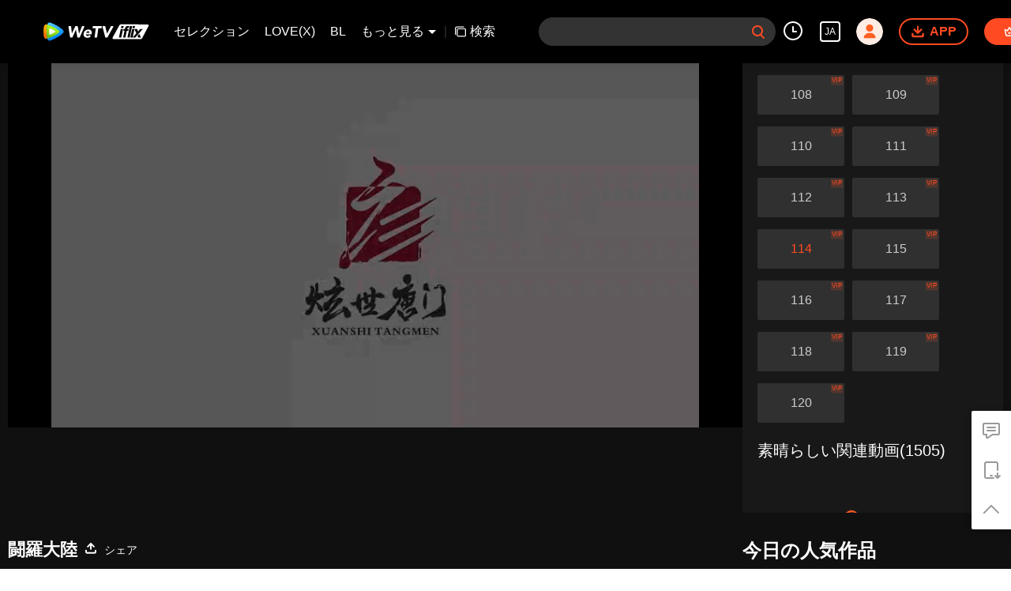

--- FILE ---
content_type: text/html; charset=utf-8
request_url: https://www.iflix.com/ja/play/wzx7pbebgpxlqqr-%E9%97%98%E7%BE%85%E5%A4%A7%E9%99%B8/q0034fpc0gf-%E9%97%98%E7%BE%85%E5%A4%A7%E9%99%B8_%E7%AC%AC114%E8%A9%B1
body_size: 287523
content:
<!DOCTYPE html><html lang="ja"><head><meta charSet="utf-8"/><meta http-equiv="x-ua-compatible" content="ie=edge"/><meta name="format-detection" content="telephone=no"/><meta name="application-name" content="wetv"/><meta name="apple-mobile-web-app-title" content="WeTV"/><meta name="mobile-web-app-capable" content="yes"/><meta name="apple-mobile-web-app-status-bar-style" content="black"/><meta name="HandheldFriendly" content="true"/><meta name="theme-color" content="#1a1a1a"/><link rel="manifest" href="/manifest.json"/><link rel="dns-prefetch" href="//static.wetvinfo.com"/><link rel="dns-prefetch" href="//wujicdn.wetvinfo.com"/><link rel="dns-prefetch" href="//htrace.wetvinfo.com"/><link rel="dns-prefetch" href="//hwvip.wetv.vip"/><link rel="dns-prefetch" href="//puui.wetvinfo.com"/><link rel="dns-prefetch" href="//vfiles.wetvinfo.com"/><link rel="dns-prefetch" href="//rumt-sg.com"/><link rel="dns-prefetch" href="https://www.googletagmanager.com"/><link rel="dns-prefetch" href="https://www.googleadservices.com"/><link rel="dns-prefetch" href="https://www.google-analytics.com"/><link rel="dns-prefetch" href="https://v.clarity.ms"/><link rel="dns-prefetch" href="https://accounts.google.com"/><link rel="preconnect" href="https://static.wetvinfo.com/"/><link rel="preconnect" href="https://wujicdn.wetvinfo.com/"/><link rel="preconnect" href="https://htrace.wetvinfo.com"/><link rel="preload" as="script" href="https://static.wetvinfo.com/libs/login/3.0.0/wetv.lib.js?v=20211123"/><link rel="preload" as="script" href="https://static.wetvinfo.com/libs/wetv-player/latest/installer.js"/><link rel="preload" as="script" href="https://static.wetvinfo.com/libs/wetv-report-sdk/last/wetv-report-sdk.js"/><link rel="preload" as="script" href="https://accounts.google.com/gsi/client"/><link rel="shortcut icon" href="//vfiles.wetvinfo.com/vupload/20200713/favicon.ico"/><link rel="apple-touch-icon" href="//vfiles.wetvinfo.com/vupload/20200713/favicon.ico"/><meta charSet="utf-8"/><script async="">
                window.langInfo = {"areaCode":153560,"areaFrom":"ip","areaPhoneId":"+1","ipNumber":"3.131.93.211, 64.252.75.253","ipString":"3.131.93.211","langId":8,"langName":"日本語","eName":"ja","code":"ja","playerLang":"ja","defaultLangId":1491988};
              </script><meta name="viewport" content="width=device-width, initial-scale=1.0, minimum-scale=1.0, shrink-to-fit=no, viewport-fit=cover"/><meta property="og:locale" content="ja"/><meta property="og:site_name" content="WeTV"/><meta name="facebook-domain-verification" content="o8m1ldno449apks1kqd58swusn29kk"/><meta property="fb:app_id" content="324297444929954"/><link rel="preload" href="[data-uri]" as="image"/><script type="application/ld+json">{"@context":"https://schema.org","@type":"BreadcrumbList","itemListElement":[{"@type":"ListItem","position":1,"item":{"@id":"https://www.iflix.com/ja","name":"WeTV","image":"https://vfiles.wetvinfo.com/vupload/20200713/favicon.ico","url":"https://www.iflix.com/ja"}}]}</script><script type="application/ld+json">{"@context":"https://schema.org","@type":"Organization","@id":"https://www.iflix.com/ja","name":"WeTV","legalName":"WeTV","url":"https://www.iflix.com/ja","logo":"https://vfiles.wetvinfo.com/vupload/20200713/favicon.ico","sameAs":["https://www.facebook.com/wetvthailand","https://www.instagram.com/official.wetv/","https://x.com/WeTVOfficial","https://www.youtube.com/@WeTVEnglish","https://apps.apple.com/th/app/wetv-dramas-films-more/id1441531611","https://play.google.com/store/apps/details?id=com.tencent.qqlivei18n&hl=en&gl=US"],"contactPoint":[{"@type":"ContactPoint","email":"service@wetv.vip","url":"https://www.iflix.com/ja","contactType":"Customer Service"}]}</script><script type="application/ld+json">{"@context":"https://schema.org","@type":"WebSite","url":"https://www.iflix.com/ja","potentialAction":{"@type":"SearchAction","target":"https://www.iflix.com/ja/search/{search_term_string}","query-input":"required name=search_term_string"}}</script><script type="application/ld+json">{"@context":"https://schema.org","@type":"Organization","url":"https://www.iflix.com/ja","logo":"https://puui.wetvinfo.com/vupload/0/20190709_1562668877886_mv37iexf5oh.jpeg/0"}</script><title>闘羅大陸_第114話 - オンライン観賞 - iflix</title><meta name="description" content="唐門外来弟子唐三は、絶学をこっそり学んだことが唐門に許されないです。崖を飛びおり自殺したが死なかった。かえって別の身分で別の世界に届きました。武魂を主にして、闘羅大陸という世界です。ここには魔法も闘気も武術もないが、不思議な武魂があります。ここでの人々は、皆6歳の時、武魂殿の中で武魂を目覚めることをします。武魂には動物、植物、器物があり、人々の日常生活を助けることができます。その中に特別に優れた武..."/><meta name="keywords" content="iflix,Chinese Videos,Entertainment Videos, Anime Videos, THAI Videos"/><meta property="og:title" content="闘羅大陸_第114話 - オンライン観賞 - iflix"/><meta property="og:description" content="唐門外来弟子唐三は、絶学をこっそり学んだことが唐門に許されないです。崖を飛びおり自殺したが死なかった。かえって別の身分で別の世界に届きました。武魂を主にして、闘羅大陸という世界です。ここには魔法も闘気も武術もないが、不思議な武魂があります。ここでの人々は、皆6歳の時、武魂殿の中で武魂を目覚めることをします。武魂には動物、植物、器物があり、人々の日常生活を助けることができます。その中に特別に優れた武..."/><meta property="og:image" content="https://newpic.wetvinfo.com/vpic_cover/q0034fpc0gf/q0034fpc0gf_hz.jpg/640"/><meta property="og:url" content="https://www.iflix.com/ja/play/wzx7pbebgpxlqqr/q0034fpc0gf-%E9%97%98%E7%BE%85%E5%A4%A7%E9%99%B8_%E7%AC%AC114%E8%A9%B1"/><link rel="canonical" href="https://www.iflix.com/ja/play/wzx7pbebgpxlqqr/q0034fpc0gf-%E9%97%98%E7%BE%85%E5%A4%A7%E9%99%B8_%E7%AC%AC114%E8%A9%B1"/><meta property="og:type" content="video.episode"/><meta property="og:site_name" content="WeTV"/><meta name="robots" content="max-video-preview:2"/><script type="application/ld+json">{"@context":"https://schema.org","@graph":[{"@type":"VideoObject","name":"闘羅大陸_第114話 - オンライン観賞 - iflix","description":"唐門外来弟子唐三は、絶学をこっそり学んだことが唐門に許されないです。崖を飛びおり自殺したが死なかった。かえって別の身分で別の世界に届きました。武魂を主にして、闘羅大陸という世界です。ここには魔法も闘気も武術もないが、不思議な武魂があります。ここでの人々は、皆6歳の時、武魂殿の中で武魂を目覚めることをします。武魂には動物、植物、器物があり、人々の日常生活を助けることができます。その中に特別に優れた武魂は修練して戦闘を行うことができます。この職業は闘羅大陸上で最も強くて光栄で「魂師」という職業です。小さな唐三は聖魂村で魂師の修行を始めて、唐門振興の夢も芽生えた。唐門の暗器が闘羅大陸に届く時、唐三の武魂が覚醒る時、彼はこの武魂の世界で再び唐門の復興させることができるか？ | Blu-ray画質、ローカル吹き替え、インタラクティブな字幕機能、IP劇や派生作品、iFlixは、最先端の没入型動画視聴サービスを独占的に提供しています。","thumbnailUrl":"https://newpic.wetvinfo.com/vpic_cover/q0034fpc0gf/q0034fpc0gf_hz.jpg/640","embedUrl":"https://www.iflix.com/embed/index.html?vid=q0034fpc0gf","url":"https://www.iflix.com/ja/play/wzx7pbebgpxlqqr/q0034fpc0gf-%E9%97%98%E7%BE%85%E5%A4%A7%E9%99%B8_%E7%AC%AC114%E8%A9%B1","uploadDate":"2020-07-25T09:47:56+08:00","duration":"PT0H20M28S","aggregateRating":{"@type":"AggregateRating","ratingValue":9,"bestRating":10,"ratingCount":1613818}},{"@type":"TVSeries","@id":"https://www.iflix.com/ja/play/wzx7pbebgpxlqqr/q0034fpc0gf-%E9%97%98%E7%BE%85%E5%A4%A7%E9%99%B8_%E7%AC%AC114%E8%A9%B1","description":"唐門外来弟子唐三は、絶学をこっそり学んだことが唐門に許されないです。崖を飛びおり自殺したが死なかった。かえって別の身分で別の世界に届きました。武魂を主にして、闘羅大陸という世界です。ここには魔法も闘気も武術もないが、不思議な武魂があります。ここでの人々は、皆6歳の時、武魂殿の中で武魂を目覚めることをします。武魂には動物、植物、器物があり、人々の日常生活を助けることができます。その中に特別に優れた武魂は修練して戦闘を行うことができます。この職業は闘羅大陸上で最も強くて光栄で「魂師」という職業です。小さな唐三は聖魂村で魂師の修行を始めて、唐門振興の夢も芽生えた。唐門の暗器が闘羅大陸に届く時、唐三の武魂が覚醒る時、彼はこの武魂の世界で再び唐門の復興させることができるか？ | Blu-ray画質、ローカル吹き替え、インタラクティブな字幕機能、IP劇や派生作品、iFlixは、最先端の没入型動画視聴サービスを独占的に提供しています。","image":"https://newpic.wetvinfo.com/vpic_cover/q0034fpc0gf/q0034fpc0gf_hz.jpg/640","name":"闘羅大陸_第114話 - オンライン観賞 - iflix","genre":["","",""],"url":"https://www.iflix.com/ja/play/wzx7pbebgpxlqqr/q0034fpc0gf-%E9%97%98%E7%BE%85%E5%A4%A7%E9%99%B8_%E7%AC%AC114%E8%A9%B1","embedUrl":"https://www.iflix.com/embed/index.html?vid=q0034fpc0gf"},{"@type":"BreadcrumbList","itemListElement":[{"@type":"ListItem","position":1,"item":"https://www.iflix.com/ja","name":"TV & Movies"},{"@type":"ListItem","position":2,"item":"https://www.iflix.com/ja/play/wzx7pbebgpxlqqr/q0034fpc0gf-%E9%97%98%E7%BE%85%E5%A4%A7%E9%99%B8_%E7%AC%AC114%E8%A9%B1","name":"闘羅大陸"}]}]}</script><link rel="alternate" hrefLang="en" href="https://www.iflix.com/en/play/wzx7pbebgpxlqqr/q0034fpc0gf"/><link rel="alternate" hrefLang="th" href="https://www.iflix.com/th/play/wzx7pbebgpxlqqr/q0034fpc0gf"/><link rel="alternate" hrefLang="zh-tw" href="https://www.iflix.com/zh-tw/play/wzx7pbebgpxlqqr/q0034fpc0gf"/><link rel="alternate" hrefLang="zh-cn" href="https://www.iflix.com/zh-cn/play/wzx7pbebgpxlqqr/q0034fpc0gf"/><link rel="alternate" hrefLang="id" href="https://www.iflix.com/id/play/wzx7pbebgpxlqqr/q0034fpc0gf"/><link rel="alternate" hrefLang="hi" href="https://www.iflix.com/hi/play/wzx7pbebgpxlqqr/q0034fpc0gf"/><link rel="alternate" hrefLang="ja" href="https://www.iflix.com/ja/play/wzx7pbebgpxlqqr/q0034fpc0gf-%E9%97%98%E7%BE%85%E5%A4%A7%E9%99%B8_%E7%AC%AC114%E8%A9%B1"/><link rel="alternate" hrefLang="ko" href="https://www.iflix.com/ko/play/wzx7pbebgpxlqqr/q0034fpc0gf"/><link rel="alternate" hrefLang="pt" href="https://www.iflix.com/pt/play/wzx7pbebgpxlqqr/q0034fpc0gf"/><link rel="alternate" hrefLang="es" href="https://www.iflix.com/es/play/wzx7pbebgpxlqqr/q0034fpc0gf"/><link rel="alternate" hrefLang="ar" href="https://www.iflix.com/ar/play/wzx7pbebgpxlqqr/q0034fpc0gf"/><link rel="alternate" hrefLang="vi" href="https://www.iflix.com/vi/play/wzx7pbebgpxlqqr/q0034fpc0gf"/><link rel="alternate" hrefLang="ms" href="https://www.iflix.com/ms/play/wzx7pbebgpxlqqr/q0034fpc0gf"/><meta name="next-head-count" content="37"/><link rel="preload" href="https://static.wetvinfo.com/iflix/_next/static/css/08e932cb61654310ba86.css" as="style"/><link rel="stylesheet" href="https://static.wetvinfo.com/iflix/_next/static/css/08e932cb61654310ba86.css" data-n-g=""/><link rel="preload" href="https://static.wetvinfo.com/iflix/_next/static/css/0204f3ca08175582c2ae.css" as="style"/><link rel="stylesheet" href="https://static.wetvinfo.com/iflix/_next/static/css/0204f3ca08175582c2ae.css" data-n-g=""/><link rel="preload" href="https://static.wetvinfo.com/iflix/_next/static/css/37247524de1e029c32e5.css" as="style"/><link rel="stylesheet" href="https://static.wetvinfo.com/iflix/_next/static/css/37247524de1e029c32e5.css" data-n-p=""/><link rel="preload" href="https://static.wetvinfo.com/iflix/_next/static/css/a3f286d760033978caeb.css" as="style"/><link rel="stylesheet" href="https://static.wetvinfo.com/iflix/_next/static/css/a3f286d760033978caeb.css"/><noscript data-n-css=""></noscript><link rel="preload" href="https://static.wetvinfo.com/iflix/_next/static/chunks/utils.iflix_prod_4710.js" as="script"/><link rel="preload" href="https://static.wetvinfo.com/iflix/_next/static/chunks/reactLib.iflix_prod_4710.js" as="script"/><link rel="preload" href="https://static.wetvinfo.com/iflix/_next/static/chunks/14c8105f7d7ab06285649288e9ef685aef4f28f6.iflix_prod_4710.js" as="script"/><link rel="preload" href="https://static.wetvinfo.com/iflix/_next/static/chunks/48.iflix_prod_4710.js" as="script"/><link rel="preload" href="https://static.wetvinfo.com/iflix/_next/static/chunks/54.iflix_prod_4710.js" as="script"/><link rel="preload" href="https://static.wetvinfo.com/iflix/_next/static/chunks/main-iflix_prod_4710.js" as="script"/><link rel="preload" href="https://static.wetvinfo.com/iflix/_next/static/chunks/webpack-iflix_prod_4710.js" as="script"/><link rel="preload" href="https://static.wetvinfo.com/iflix/_next/static/chunks/framework.iflix_prod_4710.js" as="script"/><link rel="preload" href="https://static.wetvinfo.com/iflix/_next/static/chunks/f9f3f299.iflix_prod_4710.js" as="script"/><link rel="preload" href="https://static.wetvinfo.com/iflix/_next/static/chunks/191ce42a.iflix_prod_4710.js" as="script"/><link rel="preload" href="https://static.wetvinfo.com/iflix/_next/static/chunks/70d128b2.iflix_prod_4710.js" as="script"/><link rel="preload" href="https://static.wetvinfo.com/iflix/_next/static/chunks/utils.iflix_prod_4710.js" as="script"/><link rel="preload" href="https://static.wetvinfo.com/iflix/_next/static/chunks/5405cb0d1bfdf811f29957ab733651c87a216588.iflix_prod_4710.js" as="script"/><link rel="preload" href="https://static.wetvinfo.com/iflix/_next/static/chunks/8288a98714aef2ce8040a56dacbba9a60f180aa0.iflix_prod_4710.js" as="script"/><link rel="preload" href="https://static.wetvinfo.com/iflix/_next/static/chunks/reactLib.iflix_prod_4710.js" as="script"/><link rel="preload" href="https://static.wetvinfo.com/iflix/_next/static/chunks/5fce038b3129fca85f813140ec27c238ec2b1121.iflix_prod_4710.js" as="script"/><link rel="preload" href="https://static.wetvinfo.com/iflix/_next/static/chunks/0b95ca0be963dfae2590d5e3683daed89dd3cd06.iflix_prod_4710.js" as="script"/><link rel="preload" href="https://static.wetvinfo.com/iflix/_next/static/chunks/330df7eb4cb817f358db70e9a7a8e5c9d557f1f5.iflix_prod_4710.js" as="script"/><link rel="preload" href="https://static.wetvinfo.com/iflix/_next/static/chunks/787e7701011daf1377f8c16e52812968ecf0bc90.iflix_prod_4710.js" as="script"/><link rel="preload" href="https://static.wetvinfo.com/iflix/_next/static/chunks/f7f5e895a5b9b6b5389469759454c0e1d50193e2.iflix_prod_4710.js" as="script"/><link rel="preload" href="https://static.wetvinfo.com/iflix/_next/static/chunks/pages/_app-iflix_prod_4710.js" as="script"/><link rel="preload" href="https://static.wetvinfo.com/iflix/_next/static/chunks/6d5aa97748543c4ce9da98b280df531f2053e1e2.iflix_prod_4710.js" as="script"/><link rel="preload" href="https://static.wetvinfo.com/iflix/_next/static/chunks/f3631e3f56a584af7edde6ae2cbaa7797557b4e2.iflix_prod_4710.js" as="script"/><link rel="preload" href="https://static.wetvinfo.com/iflix/_next/static/chunks/58dc29b0c867819beafa5cc0517db34e21e5ef3a.iflix_prod_4710.js" as="script"/><link rel="preload" href="https://static.wetvinfo.com/iflix/_next/static/chunks/f5d0aa10cffef3577cbbfa94a5b267f37d8a8571.iflix_prod_4710.js" as="script"/><link rel="preload" href="https://static.wetvinfo.com/iflix/_next/static/chunks/pages/play/%5B...ids%5D-iflix_prod_4710.js" as="script"/></head><body><div id="__next"><div id="report-page-dom"><div id="login_panel--warp"></div><div id="app" class="wrapper iflix   newHome-dark"><header class="header newHeader__wrapper dark light"><div class="header__wrapper"><div class="header__block"><div class="logo flex-0" id="logo" dt-eid="wetv_button" dt-params="busModId=navbar&amp;mod_id=navbar"><a aria-label="WeTV link" href="/ja"><svg data-theme="dark" width="220px" height="60px" viewBox="0 0 220 60"><defs><linearGradient x1="29.8313509%" y1="-4.91100807%" x2="56.8814362%" y2="86.294916%" id="iflix-dark-linearGradient-1"><stop stop-color="#58CAFF" offset="0%"></stop><stop stop-color="#0083F5" offset="100%"></stop></linearGradient><linearGradient x1="50.5874644%" y1="78.5394649%" x2="49.6881322%" y2="5.69638469%" id="iflix-dark-linearGradient-2"><stop stop-color="#FF7105" offset="0%"></stop><stop stop-color="#FFBB00" offset="100%"></stop></linearGradient><linearGradient x1="23.5657103%" y1="103.3706%" x2="59.6797942%" y2="5.13170777%" id="iflix-dark-linearGradient-3"><stop stop-color="#61BA09" offset="0%"></stop><stop stop-color="#B5FF25" offset="100%"></stop></linearGradient><linearGradient x1="53.4000945%" y1="87.3507637%" x2="37.8158654%" y2="-7.27822275%" id="iflix-dark-linearGradient-4"><stop stop-color="#E5F6D2" offset="0%"></stop><stop stop-color="#F8FAFC" offset="51.76%"></stop></linearGradient></defs><g stroke="none" stroke-width="1" fill="none" fill-rule="evenodd"><g transform="translate(-78.000000, -268.000000)"><g transform="translate(78.000000, 268.000000)"><rect x="0" y="0" width="220" height="60"></rect><g transform="translate(139.853755, 16.425560)"><path d="M56.2663797,26.2546318 C55.7173381,27.2866017 54.6437594,27.9314888 53.4748246,27.9314888 L2.57349863,27.9314888 C1.40926201,27.9314888 0.465461744,26.9876885 0.465461744,25.8234519 C0.465461744,25.4667987 0.555950841,25.1159762 0.728459864,24.8038189 L13.5306042,1.63817749 C14.088909,0.627917839 15.1533386,0.00214102972 16.307599,0.00554364089 L66.6487306,0.155821071 C67.8129621,0.159295539 68.7539415,1.10590821 68.7504957,2.27013966 C68.7494429,2.61330185 68.6646582,2.95102583 68.5034763,3.25398081 L56.2663797,26.2546318 Z" fill="#ED1C24"></path><path d="M37.5892651,8.97197064 L41.8899271,8.97197064 L38.5391078,24.7694335 L34.2445312,24.7694335 L37.5892651,8.97197064 Z M42.3060235,7.00852142 L38.011535,7.00852142 L38.7924874,3.23031701 L43.0870641,3.23031701 L42.3060235,7.00852142 Z M32.9570842,24.7694335 L28.7220381,24.7694335 L33.3050953,3.23031701 L37.5401414,3.23031701 L32.9570842,24.7694335 Z M32.0527493,3.23031701 L31.3237428,6.61456159 L30.1354252,6.61456159 C29.510046,6.61456159 28.7084563,6.72321583 28.4042774,7.82351644 C28.3175833,8.13677933 28.2560243,8.3770181 28.1277029,8.97197064 L30.9065,8.97197064 L30.2468135,12.0808755 L27.4680165,12.0808755 L24.7722094,24.7694335 L20.5519798,24.7694335 L23.2477868,12.0809637 L20.8850862,12.0809637 L21.5446845,8.97205883 L23.860819,8.97205883 L24.039146,8.15089027 C25.022855,3.23031701 27.9290914,3.16205534 30.4057379,3.16205534 C30.6732285,3.16205534 32.0527493,3.23031701 32.0527493,3.23031701 Z M16.0469737,8.97170606 L20.3476357,8.97170606 L16.9972574,24.7694335 L12.7022398,24.7694335 L16.0469737,8.97170606 Z M20.7637321,7.00825684 L16.4692436,7.00825684 L17.250196,3.23005243 L21.5446845,3.23005243 L20.7637321,7.00825684 Z M57.5151483,8.97170606 L52.4774542,8.97170606 L48.8368315,13.6724132 L47.0759625,8.97170606 L41.8901917,8.97170606 L45.5160861,16.8952639 L38.5391078,24.7694335 L43.5766255,24.7694335 L57.5151483,8.97170606 Z M47.8520642,21.8149552 L48.9261714,24.7694335 L54.1119421,24.7694335 L51.1127499,18.1196526 L47.8520642,21.8149552 Z" fill="#FFFFFF"></path></g><g transform="translate(10.000000, 13.000000)" fill-rule="nonzero"><g><path d="M36.4528515,20.5227743 C38.8969885,17.9812535 38.5977414,15.6185959 36.4349896,13.5913985 C33.2117824,10.5698099 29.3966874,8.13178995 25.4279315,5.85085639 C21.4821758,3.5831357 17.4133446,1.72476943 13.2706192,0.262055336 C10.6309806,-0.669941653 7.78164879,0.977507999 7.26977226,3.72970073 C6.45987201,8.08578957 6.03608131,12.5776774 6.03608131,17.1686618 C6.03608131,21.7300395 6.45424431,26.1935441 7.25411255,30.5234519 C7.76403162,33.2849426 10.6285338,34.9319029 13.2730661,33.9879164 C17.4821005,32.485319 21.6125918,30.5736119 25.612667,28.2386034 C29.5204969,25.9571805 33.4244118,23.6720873 36.4528515,20.5227743 Z" fill="url(#iflix-dark-linearGradient-1)"></path><path d="M7.21985695,3.97903256 C7.10877094,3.94526633 6.99817429,3.90905327 6.88684359,3.8757764 C4.44417467,3.14490871 2.29904009,3.97903256 1.33376623,6.59469226 C0.123075475,9.87515528 0.19207604,13.5321852 0.19207604,17.1317147 C0.19207604,20.7079992 0.175192923,24.321965 1.31908526,27.6026727 C2.37073217,30.6188782 4.44172784,31.0593074 6.88904574,30.318897 C6.99450405,30.2870883 7.09922831,30.2523433 7.20468662,30.2200452 C6.43760587,25.9762658 6.03608131,21.6052513 6.03608131,17.1405232 C6.03608131,12.6469226 6.4429889,8.24850367 7.21985695,3.97903256 Z" fill="url(#iflix-dark-linearGradient-2)"></path><path d="M7.21985695,4.00717109 C6.4429889,8.2766422 6.03608131,12.6750612 6.03608131,17.1686618 C6.03608131,21.6336345 6.43785056,26.0044043 7.20468662,30.2481837 C10.9904197,29.0849614 14.7066629,27.6205345 18.3081498,25.8392434 C21.9245624,24.0506117 25.3731225,22.1535855 28.3396574,19.7894598 C30.5552607,18.0238283 30.3396951,15.9775456 28.323019,14.354809 C25.3322605,11.9483531 21.8098061,10.0740824 18.1371165,8.28594015 C14.5919066,6.55970262 10.9383023,5.13833992 7.21985695,4.00717109 Z" fill="url(#iflix-dark-linearGradient-3)"></path><path d="M10.8516845,11.7144363 C10.8516845,11.7144363 10.6424807,12.2591003 10.6424807,17.1062676 C10.6424807,21.953435 10.8516845,22.5472803 10.8516845,22.5472803 C10.9757388,23.1425936 11.2390175,23.3400527 11.8930548,23.1903068 C11.8930548,23.1903068 12.9865424,23.0212309 17.3881423,20.8083192 C21.7899868,18.5954075 22.5259928,17.7737625 22.5259928,17.7737625 C23.0023904,17.3066629 23.1235084,16.9968944 22.5259928,16.4879541 C22.5259928,16.4879541 21.3204404,15.3851685 17.3903444,13.3831733 C13.5020892,11.402221 11.8932995,11.0714097 11.8932995,11.0714097 C11.346678,10.9157915 11.0011858,11.0863354 10.8516845,11.7144363 Z" fill="url(#iflix-dark-linearGradient-4)"></path></g><g transform="translate(46.979108, 6.606437)" fill="#000000"><path d="M1.1201581,0.0981178242 L4.30910973,0.0981178242 C4.8089968,0.0981178242 5.22862789,0.474929418 5.28221344,0.971880294 L6.69011858,14.0169019 L6.75128929,14.0169019 L12.9870318,0.66284585 C13.1477884,0.318332392 13.49377,0.0981178242 13.8737625,0.0981178242 L16.874553,0.0981178242 C17.3497271,0.0981178242 17.7561453,0.439205722 17.8383587,0.90728402 L20.2100696,14.3846603 L20.2712404,14.3846603 L25.6677207,0.717410126 C25.8152644,0.343779409 26.1761717,0.0981178242 26.5779409,0.0981178242 L29.2670055,0.0981178242 C29.970958,0.0981178242 30.444664,0.81895351 30.1654809,1.46516093 L21.6302089,21.213514 C21.4753247,21.5719744 21.1222473,21.8039337 20.7317335,21.8039337 L17.9320723,21.8039337 C17.4583663,21.8039337 17.0524374,21.4645586 16.9687559,20.9981931 L14.415735,6.78138528 L14.3545643,6.78138528 L7.7486166,21.2321099 C7.58932806,21.5805383 7.24138905,21.8039337 6.85846038,21.8039337 L4.21613025,21.8039337 C3.73410503,21.8039337 3.32401656,21.4530585 3.24914361,20.9769057 L0.152926783,1.22855261 C0.0601919819,0.634707322 0.519217015,0.0981178242 1.1201581,0.0981178242 Z"></path><path d="M41.83147,18.5305665 C42.3112931,18.9237719 42.3034632,19.6514587 41.8275551,20.049313 C41.1654433,20.6027856 40.4238095,21.0549595 39.6026539,21.4055901 C38.4071334,21.9162432 37.20623,22.1721814 36.0004329,22.1721814 C34.8555618,22.1721814 33.8031809,21.9881799 32.842556,21.6201769 C31.8816864,21.2524186 31.079616,20.7263505 30.4361001,20.0414832 C29.7923395,19.3568605 29.3218144,18.5344815 29.0257482,17.5733672 C28.7291925,16.612987 28.6626388,15.539808 28.8265763,14.3543196 C28.9897798,13.1690759 29.3523998,12.0961415 29.9149257,11.135272 C30.4767175,10.1748918 31.1767551,9.3525127 32.0150386,8.66740072 C32.8528327,7.98277809 33.8031809,7.45646527 34.8660832,7.08846226 C35.9284961,6.72070393 37.0322605,6.53670243 38.1771316,6.53670243 C39.2395445,6.53670243 40.1801054,6.72070393 40.9975908,7.08846226 C41.8148315,7.45646527 42.4791455,7.98277809 42.990288,8.66740072 C44.3947676,10.5485225 44.4033315,13.1088839 43.9773386,15.3161679 C43.9773386,15.3166573 43.9770939,15.3171466 43.9770939,15.317636 C43.9227743,15.5951063 43.6790702,15.7952569 43.3964615,15.7952569 C42.5302842,15.7952569 40.703482,15.7955016 39.6559947,15.7955016 C38.1903444,15.7955016 36.7246941,15.7955016 35.2590439,15.7955016 C34.576134,15.7955016 33.8932242,15.7955016 33.2103143,15.7955016 C33.271485,16.6746471 33.5729343,17.3744401 34.1146621,17.8956145 C34.6559006,18.416789 35.3764916,18.6773762 36.2759458,18.6773762 C37.0317711,18.6773762 37.6909467,18.5087898 38.2534726,18.1716168 C38.591869,17.96853 38.913627,17.7302089 39.2187465,17.4566535 C39.5764728,17.1358743 40.1152644,17.1255976 40.4871824,17.4299831 L41.83147,18.5305665 Z M39.7100696,12.6677207 C39.8326558,11.891342 39.6689629,11.2267834 39.2197252,10.6750235 C38.7699981,10.123019 38.1259928,9.84726143 37.2881988,9.84726143 C36.7770563,9.84726143 36.3172972,9.92898551 35.9086768,10.0924337 C35.4995671,10.2563712 35.1423301,10.465575 34.8357425,10.7207792 C34.5291549,10.9767175 34.2734613,11.2727837 34.0693958,11.6099567 C33.864841,11.9471297 33.7217015,12.2997177 33.6402221,12.667476 L39.7100696,12.667476 L39.7100696,12.6677207 Z"></path><path d="M51.8531903,4.32892904 L46.7828722,4.32892904 C46.1892716,4.32892904 45.7324487,3.80481837 45.8131941,3.21660079 L46.1261434,0.9432524 C46.1926972,0.45878035 46.6067005,0.0981178242 47.0958216,0.0981178242 L62.2884246,0.0981178242 C62.8820252,0.0981178242 63.3388481,0.622228496 63.2581028,1.21044608 L62.9451534,3.48379447 C62.878355,3.96826652 62.4645963,4.32892904 61.9754752,4.32892904 L56.6357613,4.32892904 L54.3014869,20.961246 C54.2337098,21.4444946 53.8201957,21.8039337 53.3322981,21.8039337 L50.5262752,21.8039337 C49.9316958,21.8039337 49.4743836,21.2781103 49.5570864,20.6891587 L51.8531903,4.32892904 Z"></path><path d="M65.4418972,0.0981178242 L68.8596273,0.0981178242 C69.3132693,0.0981178242 69.7072087,0.409843779 69.811933,0.851006964 L73.0057783,14.3232449 L73.0671937,14.3232449 L80.2422737,0.622717862 C80.4111048,0.300225861 80.7450969,0.0981178242 81.109185,0.0981178242 L83.9783362,0.0981178242 C84.7233954,0.0981178242 85.1953887,0.897741389 84.8349708,1.55006588 L73.928722,21.298419 C73.7564653,21.6103896 73.4283456,21.8039337 73.0718427,21.8039337 L70.5741201,21.8039337 C70.1283079,21.8039337 69.7390175,21.5027292 69.6269528,21.0713533 L64.4944852,1.32300019 C64.3334839,0.703218521 64.8013175,0.0981178242 65.4418972,0.0981178242 Z"></path></g></g></g></g></g></svg><svg data-theme="light" width="188px" height="32px" viewBox="0 0 188 32"><defs><linearGradient x1="29.8313509%" y1="-4.91100807%" x2="56.8814362%" y2="86.294916%" id="iflix-light-linearGradient-1"><stop stop-color="#58CAFF" offset="0%"></stop><stop stop-color="#0083F5" offset="100%"></stop></linearGradient><linearGradient x1="50.5874644%" y1="78.5394649%" x2="49.6881322%" y2="5.69638469%" id="iflix-light-linearGradient-2"><stop stop-color="#FF7105" offset="0%"></stop><stop stop-color="#FFBB00" offset="100%"></stop></linearGradient><linearGradient x1="23.5657103%" y1="103.3706%" x2="59.6797942%" y2="5.13170777%" id="iflix-light-linearGradient-3"><stop stop-color="#61BA09" offset="0%"></stop><stop stop-color="#B5FF25" offset="100%"></stop></linearGradient><linearGradient x1="53.4000945%" y1="87.3507637%" x2="37.8158654%" y2="-7.27822275%" id="iflix-light-linearGradient-4"><stop stop-color="#E5F6D2" offset="0%"></stop><stop stop-color="#F8FAFC" offset="51.76%"></stop></linearGradient></defs><g stroke="none" stroke-width="1" fill="none" fill-rule="evenodd"><g transform="translate(-105.000000, -24.000000)"><g transform="translate(105.000000, 0.000000)"><g transform="translate(0.000000, 24.000000)"><rect x="0" y="0" width="188" height="32"></rect><g><g transform="translate(120.369231, 3.200000)" fill="#FFFFFF"><path d="M16.1679601,0.00517861346 L63.1943219,0.145560852 C64.2818932,0.148806541 65.1609128,1.03308841 65.1576938,2.12065969 C65.1567104,2.44122597 65.0775084,2.75671213 64.9269397,3.03971869 L53.4956089,24.5258653 C52.9827195,25.4898839 51.9798319,26.0923077 50.887867,26.0923077 L3.33819749,26.0923077 C2.25062137,26.0923077 1.36896672,25.210653 1.36896672,24.1230769 C1.36896672,23.789908 1.45349746,23.4621857 1.61464743,23.1705828 L13.5738198,1.5303098 C14.0953624,0.586571865 15.0897034,0.00200005115 16.1679601,0.00517861346 Z M40.0657904,8.38120088 L36.0483105,8.38120088 L32.9238144,23.1384615 L36.9356097,23.1384615 L40.0657904,8.38120088 Z M36.0024214,3.01761306 L32.0462367,3.01761306 L27.7649562,23.1384615 L31.7211408,23.1384615 L36.0024214,3.01761306 Z M29.3377909,2.95384615 C27.024222,2.95384615 24.3093501,3.01761306 23.3904146,7.61418549 L23.3904146,7.61418549 L23.2238297,8.38128327 L21.0602037,8.38128327 L20.4440374,11.2854787 L22.6511633,11.2854787 L20.1328648,23.1384615 L24.0752085,23.1384615 L26.5935071,11.2853963 L29.189331,11.2853963 L29.8055797,8.38120088 L27.2097557,8.38120088 C27.3296276,7.82542367 27.3871332,7.6010037 27.4681188,7.30836797 C27.7522688,6.28051793 28.5010768,6.17901815 29.0852772,6.17901815 L29.0852772,6.17901815 L30.1953487,6.17901815 L30.8763529,3.01761306 C30.8763529,3.01761306 29.5876682,2.95384615 29.3377909,2.95384615 Z M19.941976,8.38095372 L15.9244961,8.38095372 L12.8,23.1384615 L16.8122072,23.1384615 L19.941976,8.38095372 Z M44.9103452,8.38095372 L40.0660376,8.38095372 L43.4531808,15.7827758 L36.9356097,23.1384615 L41.6414262,23.1384615 L54.6621508,8.38095372 L49.9561695,8.38095372 L46.5552678,12.7721374 L44.9103452,8.38095372 Z M48.6813257,16.9265432 L45.6353437,20.3785243 L46.638725,23.1384615 L51.4830327,23.1384615 L48.6813257,16.9265432 Z M41.1841005,3.01761306 L37.1723052,3.01761306 L36.4427755,6.54703724 L40.4544884,6.54703724 L41.1841005,3.01761306 Z M21.0602037,3.0173659 L17.0484908,3.0173659 L16.3189611,6.54679008 L20.330674,6.54679008 L21.0602037,3.0173659 Z"></path></g><g fill-rule="nonzero"><g><path d="M34.0525714,19.1714286 C36.3357714,16.7972571 36.0562286,14.5901714 34.0358857,12.6964571 C31.0249143,9.87382857 27.4610286,7.59634286 23.7536,5.4656 C20.0676571,3.3472 16.2667429,1.6112 12.3968,0.2448 C9.93097143,-0.625828571 7.26925714,0.913142857 6.79108571,3.48411429 C6.03451429,7.55337143 5.63862857,11.7494857 5.63862857,16.0381714 C5.63862857,20.2992 6.02925714,24.4688 6.77645714,28.5136 C7.2528,31.0932571 9.92868571,32.6317714 12.3990857,31.7499429 C16.3309714,30.3462857 20.1894857,28.5604571 23.9261714,26.3792 C27.5766857,24.248 31.2235429,22.1133714 34.0525714,19.1714286 Z" fill="url(#iflix-light-linearGradient-1)"></path><path d="M6.74445714,3.71702857 C6.64068571,3.68548571 6.53737143,3.65165714 6.43337143,3.62057143 C4.15154286,2.93782857 2.14765714,3.71702857 1.24594286,6.16045714 C0.114971429,9.22491429 0.179428571,12.6411429 0.179428571,16.0036571 C0.179428571,19.3444571 0.163657143,22.7204571 1.23222857,25.7851429 C2.21462857,28.6027429 4.14925714,29.0141714 6.43542857,28.3225143 C6.53394286,28.2928 6.63177143,28.2603429 6.73028571,28.2301714 C6.01371429,24.2658286 5.63862857,20.1826286 5.63862857,16.0118857 C5.63862857,11.8141714 6.01874286,7.70537143 6.74445714,3.71702857 Z" fill="url(#iflix-light-linearGradient-2)"></path><path d="M6.74445714,3.74331429 C6.01874286,7.73165714 5.63862857,11.8404571 5.63862857,16.0381714 C5.63862857,20.2091429 6.01394286,24.2921143 6.73028571,28.2564571 C10.2667429,27.1698286 13.7382857,25.8018286 17.1026286,24.1378286 C20.4809143,22.4669714 23.7024,20.6948571 26.4736,18.4864 C28.5433143,16.8370286 28.3419429,14.9254857 26.4580571,13.4096 C23.6642286,11.1616 20.3737143,9.41074286 16.9428571,7.74034286 C13.6310857,6.12777143 10.2180571,4.8 6.74445714,3.74331429 Z" fill="url(#iflix-light-linearGradient-3)"></path><path d="M10.1371429,10.9430857 C10.1371429,10.9430857 9.94171429,11.4518857 9.94171429,15.9798857 C9.94171429,20.5078857 10.1371429,21.0626286 10.1371429,21.0626286 C10.2530286,21.6187429 10.4989714,21.8032 11.1099429,21.6633143 C11.1099429,21.6633143 12.1314286,21.5053714 16.2432,19.4381714 C20.3552,17.3709714 21.0427429,16.6034286 21.0427429,16.6034286 C21.4877714,16.1670857 21.6009143,15.8777143 21.0427429,15.4022857 C21.0427429,15.4022857 19.9165714,14.3721143 16.2452571,12.5019429 C12.6130286,10.6514286 11.1101714,10.3424 11.1101714,10.3424 C10.5995429,10.1970286 10.2768,10.3563429 10.1371429,10.9430857 Z" fill="url(#iflix-light-linearGradient-4)"></path></g><g transform="translate(43.885714, 6.171429)" fill="#FFFFFF"><path d="M1.0464,0.0916571429 L4.02537143,0.0916571429 C4.49234286,0.0916571429 4.88434286,0.443657143 4.9344,0.907885714 L6.2496,13.0939429 L6.30674286,13.0939429 L12.1318857,0.6192 C12.2820571,0.297371429 12.6052571,0.0916571429 12.9602286,0.0916571429 L15.7634286,0.0916571429 C16.2073143,0.0916571429 16.5869714,0.410285714 16.6637714,0.847542857 L18.8793143,13.4374857 L18.9364571,13.4374857 L23.9776,0.670171429 C24.1154286,0.321142857 24.4525714,0.0916571429 24.8278857,0.0916571429 L27.3398857,0.0916571429 C27.9974857,0.0916571429 28.44,0.765028571 28.1792,1.36868571 L20.2059429,19.8166857 C20.0612571,20.1515429 19.7314286,20.3682286 19.3666286,20.3682286 L16.7513143,20.3682286 C16.3088,20.3682286 15.9296,20.0512 15.8514286,19.6155429 L13.4665143,6.33485714 L13.4093714,6.33485714 L7.2384,19.8340571 C7.0896,20.1595429 6.76457143,20.3682286 6.40685714,20.3682286 L3.93851429,20.3682286 C3.48822857,20.3682286 3.10514286,20.0404571 3.0352,19.5956571 L0.142857143,1.14765714 C0.0562285714,0.592914286 0.485028571,0.0916571429 1.0464,0.0916571429 Z"></path><path d="M39.0770286,17.3104 C39.5252571,17.6777143 39.5179429,18.3574857 39.0733714,18.7291429 C38.4548571,19.2461714 37.7620571,19.6685714 36.9949714,19.9961143 C35.8781714,20.4731429 34.7563429,20.7122286 33.6299429,20.7122286 C32.5604571,20.7122286 31.5773714,20.5403429 30.68,20.1965714 C29.7824,19.8530286 29.0331429,19.3616 28.432,18.7218286 C27.8306286,18.0822857 27.3910857,17.3140571 27.1145143,16.4162286 C26.8374857,15.5190857 26.7753143,14.5165714 26.9284571,13.4091429 C27.0809143,12.3019429 27.4196571,11.2996571 27.9451429,10.4020571 C28.4699429,9.50491429 29.1238857,8.73668571 29.9069714,8.09668571 C30.6896,7.45714286 31.5773714,6.96548571 32.5702857,6.62171429 C33.5627429,6.27817143 34.5938286,6.10628571 35.6633143,6.10628571 C36.6557714,6.10628571 37.5344,6.27817143 38.2980571,6.62171429 C39.0614857,6.96548571 39.6820571,7.45714286 40.1595429,8.09668571 C41.4715429,9.85394286 41.4795429,12.2457143 41.0816,14.3076571 C41.0816,14.3081143 41.0813714,14.3085714 41.0813714,14.3090286 C41.0306286,14.5682286 40.8029714,14.7552 40.5389714,14.7552 C39.7298286,14.7552 38.0233143,14.7554286 37.0448,14.7554286 C35.6756571,14.7554286 34.3065143,14.7554286 32.9373714,14.7554286 C32.2994286,14.7554286 31.6614857,14.7554286 31.0235429,14.7554286 C31.0806857,15.5766857 31.3622857,16.2304 31.8683429,16.7172571 C32.3739429,17.2041143 33.0470857,17.4475429 33.8873143,17.4475429 C34.5933714,17.4475429 35.2091429,17.2900571 35.7346286,16.9750857 C36.0507429,16.7853714 36.3513143,16.5627429 36.6363429,16.3072 C36.9705143,16.0075429 37.4738286,15.9979429 37.8212571,16.2822857 L39.0770286,17.3104 Z M37.0953143,11.8336 C37.2098286,11.1083429 37.0569143,10.4875429 36.6372571,9.97211429 C36.2171429,9.45645714 35.6155429,9.19885714 34.8329143,9.19885714 C34.3554286,9.19885714 33.9259429,9.2752 33.5442286,9.42788571 C33.1620571,9.58102857 32.8283429,9.77645714 32.5419429,10.0148571 C32.2555429,10.2539429 32.0166857,10.5305143 31.8260571,10.8454857 C31.6349714,11.1604571 31.5012571,11.4898286 31.4251429,11.8333714 L37.0953143,11.8333714 L37.0953143,11.8336 Z"></path><path d="M48.4388571,4.04388571 L43.7024,4.04388571 C43.1478857,4.04388571 42.7211429,3.55428571 42.7965714,3.0048 L43.0889143,0.881142857 C43.1510857,0.428571429 43.5378286,0.0916571429 43.9947429,0.0916571429 L58.1869714,0.0916571429 C58.7414857,0.0916571429 59.1682286,0.581257143 59.0928,1.13074286 L58.8004571,3.2544 C58.7380571,3.70697143 58.3515429,4.04388571 57.8946286,4.04388571 L52.9065143,4.04388571 L50.7259429,19.5810286 C50.6626286,20.0324571 50.2763429,20.3682286 49.8205714,20.3682286 L47.1993143,20.3682286 C46.6438857,20.3682286 46.2166857,19.8770286 46.2939429,19.3268571 L48.4388571,4.04388571 Z"></path><path d="M61.1328,0.0916571429 L64.3254857,0.0916571429 C64.7492571,0.0916571429 65.1172571,0.382857143 65.2150857,0.794971429 L68.1986286,13.3801143 L68.256,13.3801143 L74.9586286,0.581714286 C75.1163429,0.280457143 75.4283429,0.0916571429 75.7684571,0.0916571429 L78.4486857,0.0916571429 C79.1446857,0.0916571429 79.5856,0.838628571 79.2489143,1.448 L69.0608,19.896 C68.8998857,20.1874286 68.5933714,20.3682286 68.2603429,20.3682286 L65.9270857,20.3682286 C65.5106286,20.3682286 65.1469714,20.0868571 65.0422857,19.6838857 L60.2477714,1.23588571 C60.0973714,0.656914286 60.5344,0.0916571429 61.1328,0.0916571429 Z"></path></g></g></g></g></g></g></g></svg></a></div><div class="channel__list-warp"><ul class="channel__list channel__list--main flex-1"><li class="channel__item item0"><a class="channel__link " href="/ja">セレクション</a></li><li class="channel__item item1"><a class="channel__link " href="/ja/channel/10582?id=10582">LOVE(X)</a></li><li class="channel__item item2"><a class="channel__link " href="/ja/channel/10389?id=10389">BL</a></li><li class="channel__item item3"><a class="channel__link " href="/ja/channel/10236?id=10236">バラエティ</a></li><li class="channel__item item4"><a class="channel__link " href="/ja/channel/10316?id=10316">映画</a></li><li class="channel__item item5"><a class="channel__link " href="/ja/channel/10314?id=10314">ドラマ</a></li><li class="channel__item item6"><a class="channel__link " href="/ja/channel/10317?id=10317">アニメ</a></li></ul><div class="tips flex-0 channel-tips" data-prefix="channel"><div class="channel__item channel__item--more"><span class="channel__item--more--ctr"></span><span class="channel__item--more--ctr"></span><span class="channel__item--more--ctr"></span><span class="channel__item--more--ctr"></span><span class="channel__item--more--ctr"></span><span class="channel__item--more--ctr"></span><span class="channel__item--more--ctr"></span><span class="channel__item--more--ctr">もっと見る<span class="channel__item--arrow-down"></span></span></div><div class="tips__content channel-content"><ul class="channel__items--expand"><li class="channel__item channel__item--expanded"><a class="channel__link " href="/ja">セレクション</a></li><li class="channel__item channel__item--expanded"><a class="channel__link " href="/ja/channel/10582?id=10582">LOVE(X)</a></li><li class="channel__item channel__item--expanded"><a class="channel__link " href="/ja/channel/10389?id=10389">BL</a></li><li class="channel__item channel__item--expanded"><a class="channel__link " href="/ja/channel/10236?id=10236">バラエティ</a></li><li class="channel__item channel__item--expanded"><a class="channel__link " href="/ja/channel/10316?id=10316">映画</a></li><li class="channel__item channel__item--expanded"><a class="channel__link " href="/ja/channel/10314?id=10314">ドラマ</a></li><li class="channel__item channel__item--expanded"><a class="channel__link " href="/ja/channel/10317?id=10317">アニメ</a></li></ul></div></div><div class="channel__explorar"><span class="split">|</span><svg class="channel__explorar--icon" width="32" height="32" viewBox="0 0 32 32" fill="none" xmlns="http://www.w3.org/2000/svg"><g clip-path="url(#clip0_214_2158)"><rect x="6.68319" y="8.03335" width="24" height="21.3333" rx="2.66667" stroke="white" stroke-width="2.66667" stroke-linejoin="round"></rect><path d="M25.35 2.70001H5.34997C3.14084 2.70001 1.34998 4.49088 1.34998 6.70002V24.0333" stroke="white" stroke-width="2.66667" stroke-linecap="round"></path></g><defs><clipPath id="clip0_214_2158"><rect width="32" height="32" fill="white"></rect></clipPath></defs></svg><a class="channel__link " href="/ja/explorar">検索</a></div></div></div><div class="flex-0 header__block"><div class="search-box"><form class="search-box__form"><input type="text" class="search-box__input flex-1" name="q" autoComplete="off" value=""/><button class="search-box__btn flex-0" aria-label="search box" type="submit" dt-eid="search_bar_button" dt-params="busModId=navbar&amp;mod_id=navbar&amp;item_idx=0"><svg><use href="#svg-search-btn" xlink:href="#svg-search-btn"></use></svg></button></form></div><div class="tips  history-tips" data-prefix="history"><svg class="header__icon"><use href="#svg-clock" xlink:href="#svg-clock"></use></svg><div class="tips__content history-content"><li class="history__noresult">再生履歴がありません</li></div></div><div class="tips  lang-tips" data-prefix="lang"><div class="lang__entry--new">JA</div><div class="tips__content lang-content" style="top:32px"><ul class="lang__list"></ul></div></div><div class="header__icon header__icon--user" dt-eid="profile_button" dt-params="busModId=navbar&amp;mod_id=navbar"><img src="https://static.wetvinfo.com/static/unlogin-avatar.png" alt="user_avatar" class="user__portrait--header"/></div><div class="tips download-tips download-tips" data-prefix="download"><div class="header__icon header__download newhome-download"><svg class="hl"><use href="#svg-app-download" xlink:href="#svg-app-download"></use></svg>APP</div><div class="tips__content download-content" style="top:40px"><div class="download__wrapper newhome-download-drop"><p>QRコードをスキャンしてアプリをダウンロードする</p><p><svg><use href="#svg-download-exp1" xlink:href="#svg-download-exp1"></use></svg>いつでもどこでも</p><p><svg><use href="#svg-download-exp2" xlink:href="#svg-download-exp2"></use></svg>もっとスムーズに</p><p><svg><use href="#svg-download-exp3" xlink:href="#svg-download-exp3"></use></svg>ナイトモードへ楽に切替</p><img src="https://static.wetvinfo.com/static/download/iflix-download-en.png" alt="download qrcode" loading="lazy"/></div></div></div><div class="tips vip-tips openVip-tips" data-prefix="openVip"><div class="vip__join" dt-eid="icon" dt-params="icon_name=join_vip&amp;icon_type_tv=status_bar&amp;item_idx=0&amp;isvip=0&amp;busModId=navbar&amp;mod_id=navbar"><button class="vip__join__btn newhome-vip"><div class="vip__icon__btn__default"><svg class="vip__join__btn vip__join__icon"><use href="#svg-vip" xlink:href="#svg-vip"></use></svg>VIP</div></button></div><div class="tips__content openVip-content" style="top:40px;right:0;left:auto;transform:none"><div class="vip__join__tip newhome-join-vip"><div dt-eid="icon" dt-params="icon_name=join_vip&amp;icon_type_tv=status_bar&amp;item_idx=1&amp;isvip=0&amp;busModId=navbar&amp;mod_id=navbar"><div class="vip__join__tip top__tip">VIPのメリット</div><ul class="vip__join__tip vip__wrapper"><li class="vip__join__tip vip__li__one"><svg class="vip__join__tip vip__icon"><use href="#svg-vip-first" xlink:href="#svg-vip-first"></use></svg><div class="vip__join__tip tips__box"><div class="vip__join__tip first__tips">高速ダウンロード</div><div class="vip__join__tip secound__tips">30％速くダウンロード</div></div></li><li class="vip__join__tip vip__li__two"><svg class="vip__join__tip vip__icon"><use href="#svg-vip-secound" xlink:href="#svg-vip-secound"></use></svg><div class="vip__join__tip tips__box"><div class="vip__join__tip first__tips">広告なし</div><div class="vip__join__tip secound__tips">純粋な視聴体験をお楽しみください</div></div></li><li class="vip__join__tip vip__li__three"><svg class="vip__join__tip vip__icon"><use href="#svg-vip-third" xlink:href="#svg-vip-third"></use></svg><div class="vip__join__tip tips__box__three"><div class="first__tips__three">VIPは2台のデバイスで同時に視聴できます</div><div class="secound__tips__three">VIPを友達と共有する</div></div></li></ul><button class="vip__join__tip join__btn">VIPに参加する</button></div><a class="vip__join__tip ex__change__CDK" href="https://film.wetv.vip/wetv/cdkey.html" target="_blank" dt-eid="icon" dt-params="icon_name=exchange_cdk&amp;icon_type_tv=status_bar&amp;item_idx=0&amp;isvip=0&amp;busModId=navbar&amp;mod_id=navbar">VIPを交換する</a></div></div></div></div></div></header><div class="page"><div id="page-load-detect"></div><div class="modal  page--play__modal" style="z-index:9;display:none"><div class="modal__content" style="width:"><div class="modal__close" dt-eid="button" dt-params="mod_id=player&amp;key=defn_login&amp;button_name=close"><svg class="svg-close-1"><use href="#svg-close-1" xlink:href="#svg-close-1"></use></svg></div><div class="login-in-beneift"><div class="beneift-list"><p class="beneift-til">ログイン特典</p><ul><li class="beneift-item"><svg class="beneift-item-icon"><use href="#svg-vip-first" xlink:href="#svg-vip-first"></use></svg><p>高速ダウンロード</p></li><li class="beneift-item"><svg class="beneift-item-icon"><use href="#svg-vip-secound" xlink:href="#svg-vip-secound"></use></svg><p>広告なし</p></li><li class="beneift-item"><svg class="beneift-item-icon"><use href="#svg-vip-third" xlink:href="#svg-vip-third"></use></svg><p>VIPは2台のデバイスで同時に視聴できます</p></li></ul></div><div class="beneift-login"><p class="beneift-login-til">ログインして高解像度動画を無料で視聴</p><div id="login-in-benefit-warp"></div></div></div></div></div><div class="page--play"><div class="play__block play__block--player play__block--new-player"><div class="play__sub-block"><div class="play__aside--left"><div style="background-size:cover;position:absolute;z-index:-1;top:0;left:0;width:100%;height:800px;background-image:url(&quot;[data-uri]&quot;)"></div></div><aside class="play__aside--right"><div class="play-sidebar webkit-scrollbar" id="play-sidebar"><div class="play__banner-ad" id="play-banner-ad"></div><div class="play-sidebar__title">闘羅大陸</div><div class="play-sidebar__labels flex-0"><div class="play-sidebar__series flex-0"><div class="play-sidebar__series-label"><div class="play-sidebar__series-text">Season 1</div><div class="play-sidebar__series-icon"></div></div></div><div class="play-sidebar__label flex-0">全266話</div><div class="play-sidebar__label flex-0">VIP</div></div><div class="play-video__list__container"><div class="title-flex-container"><span>プレイリスト</span><span class="arrow_up"></span></div><div><div class="index-container"><div class="arrow_left_disabled"></div><div class="list-box"><div id="index-list" class="index-list"><div class="index-tab-item selected">01-30</div><div class="index-tab-item">31-60</div><div class="index-tab-item">61-90</div><div class="index-tab-item">91-120</div><div class="index-tab-item">121-150</div><div class="index-tab-item">151-180</div><div class="index-tab-item">181-210</div><div class="index-tab-item">211-240A</div><div class="index-tab-item">240B-265</div></div></div><div class="arrow_right"></div></div><ul class="play-video__list"><li class="play-video__item" dt-eid="poster" dt-params="busModId=vids_list&amp;mod_id=vids_list&amp;vid=g0033307rnq&amp;cid=wzx7pbebgpxlqqr&amp;pid=&amp;mod_idx=0&amp;item_idx=0&amp;poster_type_tv=txt"><a class="play-video__link" href="/ja/play/wzx7pbebgpxlqqr/g0033307rnq-%E9%97%98%E7%BE%85%E5%A4%A7%E9%99%B8_%E7%AC%AC91%E8%A9%B1" aria-label="Play episode 91" title="91"></a>91<span class="play-video__label">VIP</span></li><li class="play-video__item" dt-eid="poster" dt-params="busModId=vids_list&amp;mod_id=vids_list&amp;vid=q0033hmj6r7&amp;cid=wzx7pbebgpxlqqr&amp;pid=&amp;mod_idx=0&amp;item_idx=1&amp;poster_type_tv=txt"><a class="play-video__link" href="/ja/play/wzx7pbebgpxlqqr/q0033hmj6r7-%E9%97%98%E7%BE%85%E5%A4%A7%E9%99%B8_%E7%AC%AC92%E8%A9%B1" aria-label="Play episode 92" title="92"></a>92<span class="play-video__label">VIP</span></li><li class="play-video__item" dt-eid="poster" dt-params="busModId=vids_list&amp;mod_id=vids_list&amp;vid=d0033epuz81&amp;cid=wzx7pbebgpxlqqr&amp;pid=&amp;mod_idx=0&amp;item_idx=2&amp;poster_type_tv=txt"><a class="play-video__link" href="/ja/play/wzx7pbebgpxlqqr/d0033epuz81-%E9%97%98%E7%BE%85%E5%A4%A7%E9%99%B8_%E7%AC%AC93%E8%A9%B1" aria-label="Play episode 93" title="93"></a>93<span class="play-video__label">VIP</span></li><li class="play-video__item" dt-eid="poster" dt-params="busModId=vids_list&amp;mod_id=vids_list&amp;vid=x00333osrjt&amp;cid=wzx7pbebgpxlqqr&amp;pid=&amp;mod_idx=0&amp;item_idx=3&amp;poster_type_tv=txt"><a class="play-video__link" href="/ja/play/wzx7pbebgpxlqqr/x00333osrjt-%E9%97%98%E7%BE%85%E5%A4%A7%E9%99%B8_%E7%AC%AC94%E8%A9%B1" aria-label="Play episode 94" title="94"></a>94<span class="play-video__label">VIP</span></li><li class="play-video__item" dt-eid="poster" dt-params="busModId=vids_list&amp;mod_id=vids_list&amp;vid=s003364efh0&amp;cid=wzx7pbebgpxlqqr&amp;pid=&amp;mod_idx=0&amp;item_idx=4&amp;poster_type_tv=txt"><a class="play-video__link" href="/ja/play/wzx7pbebgpxlqqr/s003364efh0-%E9%97%98%E7%BE%85%E5%A4%A7%E9%99%B8_%E7%AC%AC95%E8%A9%B1" aria-label="Play episode 95" title="95"></a>95<span class="play-video__label">VIP</span></li><li class="play-video__item" dt-eid="poster" dt-params="busModId=vids_list&amp;mod_id=vids_list&amp;vid=w00330lp15v&amp;cid=wzx7pbebgpxlqqr&amp;pid=&amp;mod_idx=0&amp;item_idx=5&amp;poster_type_tv=txt"><a class="play-video__link" href="/ja/play/wzx7pbebgpxlqqr/w00330lp15v-%E9%97%98%E7%BE%85%E5%A4%A7%E9%99%B8_%E7%AC%AC96%E8%A9%B1" aria-label="Play episode 96" title="96"></a>96<span class="play-video__label">VIP</span></li><li class="play-video__item" dt-eid="poster" dt-params="busModId=vids_list&amp;mod_id=vids_list&amp;vid=u0033sr2phl&amp;cid=wzx7pbebgpxlqqr&amp;pid=&amp;mod_idx=0&amp;item_idx=6&amp;poster_type_tv=txt"><a class="play-video__link" href="/ja/play/wzx7pbebgpxlqqr/u0033sr2phl-%E9%97%98%E7%BE%85%E5%A4%A7%E9%99%B8_%E7%AC%AC97%E8%A9%B1" aria-label="Play episode 97" title="97"></a>97<span class="play-video__label">VIP</span></li><li class="play-video__item" dt-eid="poster" dt-params="busModId=vids_list&amp;mod_id=vids_list&amp;vid=i00333og0ed&amp;cid=wzx7pbebgpxlqqr&amp;pid=&amp;mod_idx=0&amp;item_idx=7&amp;poster_type_tv=txt"><a class="play-video__link" href="/ja/play/wzx7pbebgpxlqqr/i00333og0ed-%E9%97%98%E7%BE%85%E5%A4%A7%E9%99%B8_%E7%AC%AC98%E8%A9%B1" aria-label="Play episode 98" title="98"></a>98<span class="play-video__label">VIP</span></li><li class="play-video__item" dt-eid="poster" dt-params="busModId=vids_list&amp;mod_id=vids_list&amp;vid=e0033ox9d8l&amp;cid=wzx7pbebgpxlqqr&amp;pid=&amp;mod_idx=0&amp;item_idx=8&amp;poster_type_tv=txt"><a class="play-video__link" href="/ja/play/wzx7pbebgpxlqqr/e0033ox9d8l-%E9%97%98%E7%BE%85%E5%A4%A7%E9%99%B8_%E7%AC%AC99%E8%A9%B1" aria-label="Play episode 99" title="99"></a>99<span class="play-video__label">VIP</span></li><li class="play-video__item--Col2 play-video__item" dt-eid="poster" dt-params="busModId=vids_list&amp;mod_id=vids_list&amp;vid=o0033qsim9s&amp;cid=wzx7pbebgpxlqqr&amp;pid=&amp;mod_idx=0&amp;item_idx=9&amp;poster_type_tv=txt"><a class="play-video__link" href="/ja/play/wzx7pbebgpxlqqr/o0033qsim9s-%E9%97%98%E7%BE%85%E5%A4%A7%E9%99%B8_%E7%AC%AC0%E8%A9%B1" aria-label="Play episode 100" title="100"></a>100<span class="play-video__label">VIP</span></li><li class="play-video__item--Col2 play-video__item" dt-eid="poster" dt-params="busModId=vids_list&amp;mod_id=vids_list&amp;vid=q003304cjls&amp;cid=wzx7pbebgpxlqqr&amp;pid=&amp;mod_idx=0&amp;item_idx=10&amp;poster_type_tv=txt"><a class="play-video__link" href="/ja/play/wzx7pbebgpxlqqr/q003304cjls-%E9%97%98%E7%BE%85%E5%A4%A7%E9%99%B8_%E7%AC%AC101%E8%A9%B1" aria-label="Play episode 101" title="101"></a>101<span class="play-video__label">VIP</span></li><li class="play-video__item--Col2 play-video__item" dt-eid="poster" dt-params="busModId=vids_list&amp;mod_id=vids_list&amp;vid=f0033ddifhi&amp;cid=wzx7pbebgpxlqqr&amp;pid=&amp;mod_idx=0&amp;item_idx=11&amp;poster_type_tv=txt"><a class="play-video__link" href="/ja/play/wzx7pbebgpxlqqr/f0033ddifhi-%E9%97%98%E7%BE%85%E5%A4%A7%E9%99%B8_%E7%AC%AC102%E8%A9%B1" aria-label="Play episode 102" title="102"></a>102<span class="play-video__label">VIP</span></li><li class="play-video__item--Col2 play-video__item" dt-eid="poster" dt-params="busModId=vids_list&amp;mod_id=vids_list&amp;vid=j00338t8kqw&amp;cid=wzx7pbebgpxlqqr&amp;pid=&amp;mod_idx=0&amp;item_idx=12&amp;poster_type_tv=txt"><a class="play-video__link" href="/ja/play/wzx7pbebgpxlqqr/j00338t8kqw-%E9%97%98%E7%BE%85%E5%A4%A7%E9%99%B8_%E7%AC%AC103%E8%A9%B1" aria-label="Play episode 103" title="103"></a>103<span class="play-video__label">VIP</span></li><li class="play-video__item--Col2 play-video__item" dt-eid="poster" dt-params="busModId=vids_list&amp;mod_id=vids_list&amp;vid=j0034ykodtz&amp;cid=wzx7pbebgpxlqqr&amp;pid=&amp;mod_idx=0&amp;item_idx=13&amp;poster_type_tv=txt"><a class="play-video__link" href="/ja/play/wzx7pbebgpxlqqr/j0034ykodtz-%E9%97%98%E7%BE%85%E5%A4%A7%E9%99%B8_%E7%AC%AC104%E8%A9%B1" aria-label="Play episode 104" title="104"></a>104<span class="play-video__label">VIP</span></li><li class="play-video__item--Col2 play-video__item" dt-eid="poster" dt-params="busModId=vids_list&amp;mod_id=vids_list&amp;vid=t0034pulkha&amp;cid=wzx7pbebgpxlqqr&amp;pid=&amp;mod_idx=0&amp;item_idx=14&amp;poster_type_tv=txt"><a class="play-video__link" href="/ja/play/wzx7pbebgpxlqqr/t0034pulkha-%E9%97%98%E7%BE%85%E5%A4%A7%E9%99%B8_%E7%AC%AC105%E8%A9%B1" aria-label="Play episode 105" title="105"></a>105<span class="play-video__label">VIP</span></li><li class="play-video__item--Col2 play-video__item" dt-eid="poster" dt-params="busModId=vids_list&amp;mod_id=vids_list&amp;vid=u0034zyy5no&amp;cid=wzx7pbebgpxlqqr&amp;pid=&amp;mod_idx=0&amp;item_idx=15&amp;poster_type_tv=txt"><a class="play-video__link" href="/ja/play/wzx7pbebgpxlqqr/u0034zyy5no-%E9%97%98%E7%BE%85%E5%A4%A7%E9%99%B8_%E7%AC%AC106%E8%A9%B1" aria-label="Play episode 106" title="106"></a>106<span class="play-video__label">VIP</span></li><li class="play-video__item--Col2 play-video__item" dt-eid="poster" dt-params="busModId=vids_list&amp;mod_id=vids_list&amp;vid=k0034gq5y28&amp;cid=wzx7pbebgpxlqqr&amp;pid=&amp;mod_idx=0&amp;item_idx=16&amp;poster_type_tv=txt"><a class="play-video__link" href="/ja/play/wzx7pbebgpxlqqr/k0034gq5y28-%E9%97%98%E7%BE%85%E5%A4%A7%E9%99%B8_%E7%AC%AC107%E8%A9%B1" aria-label="Play episode 107" title="107"></a>107<span class="play-video__label">VIP</span></li><li class="play-video__item--Col2 play-video__item" dt-eid="poster" dt-params="busModId=vids_list&amp;mod_id=vids_list&amp;vid=c0034vl039f&amp;cid=wzx7pbebgpxlqqr&amp;pid=&amp;mod_idx=0&amp;item_idx=17&amp;poster_type_tv=txt"><a class="play-video__link" href="/ja/play/wzx7pbebgpxlqqr/c0034vl039f-%E9%97%98%E7%BE%85%E5%A4%A7%E9%99%B8_%E7%AC%AC108%E8%A9%B1" aria-label="Play episode 108" title="108"></a>108<span class="play-video__label">VIP</span></li><li class="play-video__item--Col2 play-video__item" dt-eid="poster" dt-params="busModId=vids_list&amp;mod_id=vids_list&amp;vid=k0034u7vqmg&amp;cid=wzx7pbebgpxlqqr&amp;pid=&amp;mod_idx=0&amp;item_idx=18&amp;poster_type_tv=txt"><a class="play-video__link" href="/ja/play/wzx7pbebgpxlqqr/k0034u7vqmg-%E9%97%98%E7%BE%85%E5%A4%A7%E9%99%B8_%E7%AC%AC109%E8%A9%B1" aria-label="Play episode 109" title="109"></a>109<span class="play-video__label">VIP</span></li><li class="play-video__item--Col2 play-video__item" dt-eid="poster" dt-params="busModId=vids_list&amp;mod_id=vids_list&amp;vid=d0034g0p7r2&amp;cid=wzx7pbebgpxlqqr&amp;pid=&amp;mod_idx=0&amp;item_idx=19&amp;poster_type_tv=txt"><a class="play-video__link" href="/ja/play/wzx7pbebgpxlqqr/d0034g0p7r2-%E9%97%98%E7%BE%85%E5%A4%A7%E9%99%B8_%E7%AC%AC110%E8%A9%B1" aria-label="Play episode 110" title="110"></a>110<span class="play-video__label">VIP</span></li><li class="play-video__item--Col2 play-video__item" dt-eid="poster" dt-params="busModId=vids_list&amp;mod_id=vids_list&amp;vid=m00341ozg59&amp;cid=wzx7pbebgpxlqqr&amp;pid=&amp;mod_idx=0&amp;item_idx=20&amp;poster_type_tv=txt"><a class="play-video__link" href="/ja/play/wzx7pbebgpxlqqr/m00341ozg59-%E9%97%98%E7%BE%85%E5%A4%A7%E9%99%B8_%E7%AC%AC111%E8%A9%B1" aria-label="Play episode 111" title="111"></a>111<span class="play-video__label">VIP</span></li><li class="play-video__item--Col2 play-video__item" dt-eid="poster" dt-params="busModId=vids_list&amp;mod_id=vids_list&amp;vid=b0034gzs1o7&amp;cid=wzx7pbebgpxlqqr&amp;pid=&amp;mod_idx=0&amp;item_idx=21&amp;poster_type_tv=txt"><a class="play-video__link" href="/ja/play/wzx7pbebgpxlqqr/b0034gzs1o7-%E9%97%98%E7%BE%85%E5%A4%A7%E9%99%B8_%E7%AC%AC112%E8%A9%B1" aria-label="Play episode 112" title="112"></a>112<span class="play-video__label">VIP</span></li><li class="play-video__item--Col2 play-video__item" dt-eid="poster" dt-params="busModId=vids_list&amp;mod_id=vids_list&amp;vid=q0034opuw7r&amp;cid=wzx7pbebgpxlqqr&amp;pid=&amp;mod_idx=0&amp;item_idx=22&amp;poster_type_tv=txt"><a class="play-video__link" href="/ja/play/wzx7pbebgpxlqqr/q0034opuw7r-%E9%97%98%E7%BE%85%E5%A4%A7%E9%99%B8_%E7%AC%AC113%E8%A9%B1" aria-label="Play episode 113" title="113"></a>113<span class="play-video__label">VIP</span></li><li class="play-video__item--Col2 play-video__item play-video__item--selected" dt-eid="poster" dt-params="busModId=vids_list&amp;mod_id=vids_list&amp;vid=q0034fpc0gf&amp;cid=wzx7pbebgpxlqqr&amp;pid=&amp;mod_idx=0&amp;item_idx=23&amp;poster_type_tv=txt"><a class="play-video__link" href="/ja/play/wzx7pbebgpxlqqr/q0034fpc0gf-%E9%97%98%E7%BE%85%E5%A4%A7%E9%99%B8_%E7%AC%AC114%E8%A9%B1" aria-label="Play episode 114" title="114"></a>114<span class="play-video__label">VIP</span></li><li class="play-video__item--Col2 play-video__item" dt-eid="poster" dt-params="busModId=vids_list&amp;mod_id=vids_list&amp;vid=h00349z6m3d&amp;cid=wzx7pbebgpxlqqr&amp;pid=&amp;mod_idx=0&amp;item_idx=24&amp;poster_type_tv=txt"><a class="play-video__link" href="/ja/play/wzx7pbebgpxlqqr/h00349z6m3d-%E9%97%98%E7%BE%85%E5%A4%A7%E9%99%B8_%E7%AC%AC115%E8%A9%B1" aria-label="Play episode 115" title="115"></a>115<span class="play-video__label">VIP</span></li><li class="play-video__item--Col2 play-video__item" dt-eid="poster" dt-params="busModId=vids_list&amp;mod_id=vids_list&amp;vid=a00344o44bz&amp;cid=wzx7pbebgpxlqqr&amp;pid=&amp;mod_idx=0&amp;item_idx=25&amp;poster_type_tv=txt"><a class="play-video__link" href="/ja/play/wzx7pbebgpxlqqr/a00344o44bz-%E9%97%98%E7%BE%85%E5%A4%A7%E9%99%B8_%E7%AC%AC116%E8%A9%B1" aria-label="Play episode 116" title="116"></a>116<span class="play-video__label">VIP</span></li><li class="play-video__item--Col2 play-video__item" dt-eid="poster" dt-params="busModId=vids_list&amp;mod_id=vids_list&amp;vid=o0034lz8si2&amp;cid=wzx7pbebgpxlqqr&amp;pid=&amp;mod_idx=0&amp;item_idx=26&amp;poster_type_tv=txt"><a class="play-video__link" href="/ja/play/wzx7pbebgpxlqqr/o0034lz8si2-%E9%97%98%E7%BE%85%E5%A4%A7%E9%99%B8_%E7%AC%AC117%E8%A9%B1" aria-label="Play episode 117" title="117"></a>117<span class="play-video__label">VIP</span></li><li class="play-video__item--Col2 play-video__item" dt-eid="poster" dt-params="busModId=vids_list&amp;mod_id=vids_list&amp;vid=y00342u57q1&amp;cid=wzx7pbebgpxlqqr&amp;pid=&amp;mod_idx=0&amp;item_idx=27&amp;poster_type_tv=txt"><a class="play-video__link" href="/ja/play/wzx7pbebgpxlqqr/y00342u57q1-%E9%97%98%E7%BE%85%E5%A4%A7%E9%99%B8_%E7%AC%AC118%E8%A9%B1" aria-label="Play episode 118" title="118"></a>118<span class="play-video__label">VIP</span></li><li class="play-video__item--Col2 play-video__item" dt-eid="poster" dt-params="busModId=vids_list&amp;mod_id=vids_list&amp;vid=a0034n0kuev&amp;cid=wzx7pbebgpxlqqr&amp;pid=&amp;mod_idx=0&amp;item_idx=28&amp;poster_type_tv=txt"><a class="play-video__link" href="/ja/play/wzx7pbebgpxlqqr/a0034n0kuev-%E9%97%98%E7%BE%85%E5%A4%A7%E9%99%B8_%E7%AC%AC119%E8%A9%B1" aria-label="Play episode 119" title="119"></a>119<span class="play-video__label">VIP</span></li><li class="play-video__item--Col2 play-video__item" dt-eid="poster" dt-params="busModId=vids_list&amp;mod_id=vids_list&amp;vid=a0034mdtb80&amp;cid=wzx7pbebgpxlqqr&amp;pid=&amp;mod_idx=0&amp;item_idx=29&amp;poster_type_tv=txt"><a class="play-video__link" href="/ja/play/wzx7pbebgpxlqqr/a0034mdtb80-%E9%97%98%E7%BE%85%E5%A4%A7%E9%99%B8_%E7%AC%AC120%E8%A9%B1" aria-label="Play episode 120" title="120"></a>120<span class="play-video__label">VIP</span></li></ul></div></div><div class="infinite-scroll-component__outerdiv"><div class="infinite-scroll-component " style="height:auto;overflow:auto;-webkit-overflow-scrolling:touch"><ul class="play-relevant__list" data-name="video_clips"><li class="play-relevant__header">素晴らしい関連動画(1505)</li></ul><div class="hasNext_loading"><svg class="hasNext_loading_ico" width="20px" height="20px" viewBox="0 0 20 20" version="1.1" xmlns="http://www.w3.org/2000/svg"><defs><linearGradient x1="123.911095%" y1="6.34431839%" x2="45.9615707%" y2="-47.4480152%" id="linearGradient-1"><stop stop-color="#FF6022" stop-opacity="0" offset="0%"></stop><stop stop-color="#FF6022" stop-opacity="0.965170189" offset="25.4259429%"></stop><stop stop-color="#FF4A22" offset="100%"></stop><stop stop-color="#FF6022" stop-opacity="0" offset="100%"></stop></linearGradient><linearGradient x1="40.1386261%" y1="100%" x2="122.518826%" y2="50%" id="linearGradient-2"><stop stop-color="#FF6022" offset="0%"></stop><stop stop-color="#FF6022" stop-opacity="0" offset="100%"></stop></linearGradient><path d="M15.6845397,4.37096655 C14.234691,2.90691089 12.2232557,2 10,2 C5.581722,2 2,5.581722 2,10 C2,14.418278 5.581722,18 10,18 C14.418278,18 18,14.418278 18,10" id="path-3"></path></defs><rect x="0" y="0" width="20" height="20" fill="none"></rect><g stroke-linecap="round" stroke-linejoin="round" stroke-width="2" stroke="none" fill="none" fill-rule="evenodd"><use stroke="url(#linearGradient-1)" xlink:href="#path-3"></use><use stroke="url(#linearGradient-2)" xlink:href="#path-3"></use></g></svg>Loading…</div></div></div></div></aside></div></div><div class="play__block"><div class="play__sub-block play__sub-block--info"><div class="play__aside--left"><div><main class="play-info"><div class="play-info__title"><h1 class="title--main">闘羅大陸</h1><div class="title--label"></div><div class="tips play-share share-tips" data-prefix="share"><div class="share__entry play-info__label play-info__label--share"><svg><use href="#svg-share" xlink:href="#svg-share"></use></svg><span>シェア</span></div><div class="tips__content share-content"><div class="share"><div class="share__panel"><div class="share__toast" id="share-panel-toast"></div><ul class="share__platforms"><li class="share__platform" data-type="facebook"><img src="//puui.wetvinfo.com/vupload/0/20190606_1559813235816_3dd3f1mmole.png/0" alt="facebook"/></li><li class="share__platform" data-type="X"><img src="//media-img.wetvinfo.com/media_img/0/lena/PICwo9ts0_84_84/0" alt="X"/></li><li class="share__platform" data-type="line"><img src="//puui.wetvinfo.com/vupload/0/20190606_1559813247516_pljvk1thy2.png/0" alt="line"/></li></ul><ul class="share__copy"><li class="copy__item"><input type="text" class="copy__content" readonly="" value="https://www.iflix.com/ja/play/wzx7pbebgpxlqqr/q0034fpc0gf-%E9%97%98%E7%BE%85%E5%A4%A7%E9%99%B8_%E7%AC%AC114%E8%A9%B1"/><button class="copy__btn">リンクをコピーする</button></li></ul></div><div class="share__spliter"></div><div class="share__qrcode"><div><canvas id="share-qr-canvas"></canvas></div><span>携帯電話で共有するためにスキャン</span></div></div></div></div></div><div class="play-info__text"><span class="title--age_rating">13+</span><span class="play-info__spliter">|</span><span>2018</span><span class="play-info__spliter">|</span><span>中国本土</span><span class="play-info__spliter">|</span><span>全265話</span></div><div class="play-desc play-collapse play-desc--show"><p>唐門外来弟子唐三は、絶学をこっそり学んだことが唐門に許されないです。崖を飛びおり自殺したが死なかった。かえって別の身分で別の世界に届きました。武魂を主にして、闘羅大陸という世界です。ここには魔法も闘気も武術もないが、不思議な武魂があります。ここでの人々は、皆6歳の時、武魂殿の中で武魂を目覚めることをします。武魂には動物、植物、器物があり、人々の日常生活を助けることができます。その中に特別に優れた武魂は修練して戦闘を行うことができます。この職業は闘羅大陸上で最も強くて光栄で「魂師」という職業です。小さな唐三は聖魂村で魂師の修行を始めて、唐門振興の夢も芽生えた。唐門の暗器が闘羅大陸に届く時、唐三の武魂が覚醒る時、彼はこの武魂の世界で再び唐門の復興させることができるか？</p><p>年齢評価の理由: 暴力, ホラー</p></div></main></div><div class="play-reco"><div class="module play-reco__list false"><div class="module__header"><h2 class="module__title flex-1">あなたにおすすめ</h2></div><div class="module__list"><div class="module__item" dt-eid="poster" dt-params="busModId=recom_vids&amp;mod_id=recom_vids&amp;vid=v0029y96zrh&amp;cid=7tvogbkk02zrjtf&amp;pid=&amp;item_idx=0&amp;mod_idx=0&amp;poster_type_tv=pic"><div class="item__poster"><span class="cover-all lazy-load-image-background " style="background-image:url(https://puui.wetvinfo.com/vupload/0/common_pic_v.png/0);background-size:100% 100%;color:transparent;display:inline-block"><span class="poster__img" style="display:inline-block"></span></span><div class="item__labels item__labels--v2"><div class="item__label item__label--v2" data-content="全12話" data-pos="1">全12話</div></div><a class="item__link--poster" title="Fights Break Sphere S1" target="_blank" href="/ja/play/7tvogbkk02zrjtf-Fights_Break_Sphere_S1"></a></div><div class="item__info"><div class="item__title"><a class="item__link--title" title="Fights Break Sphere S1" href="/ja/play/7tvogbkk02zrjtf-Fights_Break_Sphere_S1">Fights Break Sphere S1</a></div><div class="item__subinfo"><p class="item__subtitle" title="A genius child who suddenly loses all his powers">A genius child who suddenly loses all his powers</p></div></div></div><div class="module__item" dt-eid="poster" dt-params="busModId=recom_vids&amp;mod_id=recom_vids&amp;vid=e0029bmqymw&amp;cid=r8t02fkxr9jyvvn&amp;pid=&amp;item_idx=1&amp;mod_idx=0&amp;poster_type_tv=pic"><div class="item__poster"><span class="cover-all lazy-load-image-background " style="background-image:url(https://puui.wetvinfo.com/vupload/0/common_pic_v.png/0);background-size:100% 100%;color:transparent;display:inline-block"><span class="poster__img" style="display:inline-block"></span></span><div class="item__labels item__labels--v2"><div class="item__label item__label--v2" data-content="全35話" data-pos="1">全35話</div><div class="item__label item__label--v2" data-content="VIP" data-pos="2">VIP</div></div><a class="item__link--poster" title="The Founder of Diabolism" target="_blank" href="/ja/play/r8t02fkxr9jyvvn-The_Founder_of_Diabolism"></a></div><div class="item__info"><div class="item__title"><a class="item__link--title" title="The Founder of Diabolism" href="/ja/play/r8t02fkxr9jyvvn-The_Founder_of_Diabolism">The Founder of Diabolism</a></div><div class="item__subinfo"><p class="item__subtitle" title="The youth from clan of cultivators killed the devils for the others">The youth from clan of cultivators killed the devils for the others</p></div></div></div><div class="module__item" dt-eid="poster" dt-params="busModId=recom_vids&amp;mod_id=recom_vids&amp;vid=b00318a7gdm&amp;cid=s18s6mp26b5cdzh&amp;pid=&amp;item_idx=2&amp;mod_idx=0&amp;poster_type_tv=pic"><div class="item__poster"><span class="cover-all lazy-load-image-background " style="background-image:url(https://puui.wetvinfo.com/vupload/0/common_pic_v.png/0);background-size:100% 100%;color:transparent;display:inline-block"><span class="poster__img" style="display:inline-block"></span></span><div class="item__labels item__labels--v2"><div class="item__label item__label--v2" data-content="全12話" data-pos="1">全12話</div></div><a class="item__link--poster" title="Fights Break Sphere S2" target="_blank" href="/ja/play/s18s6mp26b5cdzh-Fights_Break_Sphere_S2"></a></div><div class="item__info"><div class="item__title"><a class="item__link--title" title="Fights Break Sphere S2" href="/ja/play/s18s6mp26b5cdzh-Fights_Break_Sphere_S2">Fights Break Sphere S2</a></div><div class="item__subinfo"><p class="item__subtitle" title="Xiao Yan come back! Everything is  shifting once again ！">Xiao Yan come back! Everything is  shifting once again ！</p></div></div></div><div class="module__item" dt-eid="poster" dt-params="busModId=recom_vids&amp;mod_id=recom_vids&amp;vid=w0031ew8495&amp;cid=7w45crupng2xt6s&amp;pid=&amp;item_idx=3&amp;mod_idx=0&amp;poster_type_tv=pic"><div class="item__poster"><span class="cover-all lazy-load-image-background " style="background-image:url(https://puui.wetvinfo.com/vupload/0/common_pic_v.png/0);background-size:100% 100%;color:transparent;display:inline-block"><span class="poster__img" style="display:inline-block"></span></span><div class="item__labels item__labels--v2"><div class="item__label item__label--v2" data-content="全12話" data-pos="1">全12話</div></div><a class="item__link--poster" title="Fights Break Sphere S3" target="_blank" href="/ja/play/7w45crupng2xt6s-Fights_Break_Sphere_S3"></a></div><div class="item__info"><div class="item__title"><a class="item__link--title" title="Fights Break Sphere S3" href="/ja/play/7w45crupng2xt6s-Fights_Break_Sphere_S3">Fights Break Sphere S3</a></div><div class="item__subinfo"><p class="item__subtitle" title="Magic fire have surrendered! Xiao Yan mastered the fighting skill——Buddha anger Lotus!">Magic fire have surrendered! Xiao Yan mastered the fighting skill——Buddha anger Lotus!</p></div></div></div><div class="module__item" dt-eid="poster" dt-params="busModId=recom_vids&amp;mod_id=recom_vids&amp;vid=d00348m13qz&amp;cid=m2c25jodoyslvyv&amp;pid=&amp;item_idx=4&amp;mod_idx=0&amp;poster_type_tv=pic"><div class="item__poster"><span class="cover-all lazy-load-image-background " style="background-image:url(https://puui.wetvinfo.com/vupload/0/common_pic_v.png/0);background-size:100% 100%;color:transparent;display:inline-block"><span class="poster__img" style="display:inline-block"></span></span><div class="item__labels item__labels--v2"><div class="item__label item__label--v2" data-content="全10話" data-pos="1">全10話</div></div><a class="item__link--poster" title="Scumbag System" target="_blank" href="/ja/play/m2c25jodoyslvyv-Scumbag_System"></a></div><div class="item__info"><div class="item__title"><a class="item__link--title" title="Scumbag System" href="/ja/play/m2c25jodoyslvyv-Scumbag_System">Scumbag System</a></div><div class="item__subinfo"><p class="item__subtitle" title="An ordinary youth crossing as a  villain into the book  and abusing the hero!">An ordinary youth crossing as a  villain into the book  and abusing the hero!</p></div></div></div><div class="module__item" dt-eid="poster" dt-params="busModId=recom_vids&amp;mod_id=recom_vids&amp;vid=i0029sd3gm1&amp;cid=fvvrcc3ra9lbtt1&amp;pid=&amp;item_idx=5&amp;mod_idx=0&amp;poster_type_tv=pic"><div class="item__poster"><span class="cover-all lazy-load-image-background " style="background-image:url(https://puui.wetvinfo.com/vupload/0/common_pic_v.png/0);background-size:100% 100%;color:transparent;display:inline-block"><span class="poster__img" style="display:inline-block"></span></span><div class="item__labels item__labels--v2"><div class="item__label item__label--v2" data-content="第48話公開" data-pos="1">第48話公開</div></div><a class="item__link--poster" title="Take My Brother Away" target="_blank" href="/ja/play/fvvrcc3ra9lbtt1-Take_My_Brother_Away"></a></div><div class="item__info"><div class="item__title"><a class="item__link--title" title="Take My Brother Away" href="/ja/play/fvvrcc3ra9lbtt1-Take_My_Brother_Away">Take My Brother Away</a></div><div class="item__subinfo"><p class="item__subtitle" title="Brother and sister laugh so hard everyday.">Brother and sister laugh so hard everyday.</p></div></div></div><div class="module__item" dt-eid="poster" dt-params="busModId=recom_vids&amp;mod_id=recom_vids&amp;vid=d0030nvzk7j&amp;cid=ao9safifok46qat&amp;pid=&amp;item_idx=6&amp;mod_idx=0&amp;poster_type_tv=pic"><div class="item__poster"><span class="cover-all lazy-load-image-background " style="background-image:url(https://puui.wetvinfo.com/vupload/0/common_pic_v.png/0);background-size:100% 100%;color:transparent;display:inline-block"><span class="poster__img" style="display:inline-block"></span></span><div class="item__labels item__labels--v2"><div class="item__label item__label--v2" data-content="全12話" data-pos="1">全12話</div></div><a class="item__link--poster" title="Full-Time Magister SS1" target="_blank" href="/ja/play/ao9safifok46qat-Full-Time_Magister_SS1"></a></div><div class="item__info"><div class="item__title"><a class="item__link--title" title="Full-Time Magister SS1" href="/ja/play/ao9safifok46qat-Full-Time_Magister_SS1">Full-Time Magister SS1</a></div><div class="item__subinfo"><p class="item__subtitle" title="The Way to Growth, Encouragement and Self-improvement">The Way to Growth, Encouragement and Self-improvement</p></div></div></div><div class="module__item" dt-eid="poster" dt-params="busModId=recom_vids&amp;mod_id=recom_vids&amp;vid=h0030mpesfx&amp;cid=7bdooic0j6sge7f&amp;pid=&amp;item_idx=7&amp;mod_idx=0&amp;poster_type_tv=pic"><div class="item__poster"><span class="cover-all lazy-load-image-background " style="background-image:url(https://puui.wetvinfo.com/vupload/0/common_pic_v.png/0);background-size:100% 100%;color:transparent;display:inline-block"><span class="poster__img" style="display:inline-block"></span></span><div class="item__labels item__labels--v2"><div class="item__label item__label--v2" data-content="全12話" data-pos="1">全12話</div></div><a class="item__link--poster" title="Martial Universe" target="_blank" href="/ja/play/7bdooic0j6sge7f-Martial_Universe"></a></div><div class="item__info"><div class="item__title"><a class="item__link--title" title="Martial Universe" href="/ja/play/7bdooic0j6sge7f-Martial_Universe">Martial Universe</a></div><div class="item__subinfo"><p class="item__subtitle" title="Wu Zhiji, Breaking the Sky, Moving the Heaven and the Earth">Wu Zhiji, Breaking the Sky, Moving the Heaven and the Earth</p></div></div></div><div class="module__item" dt-eid="poster" dt-params="busModId=recom_vids&amp;mod_id=recom_vids&amp;vid=g0029ctql3f&amp;cid=pnumjfjcvuau4sr&amp;pid=&amp;item_idx=8&amp;mod_idx=0&amp;poster_type_tv=pic"><div class="item__poster"><span class="cover-all lazy-load-image-background " style="background-image:url(https://puui.wetvinfo.com/vupload/0/common_pic_v.png/0);background-size:100% 100%;color:transparent;display:inline-block"><span class="poster__img" style="display:inline-block"></span></span><div class="item__labels item__labels--v2"><div class="item__label item__label--v2" data-content="全12話" data-pos="1">全12話</div><div class="item__label item__label--v2" data-content="VIP" data-pos="2">VIP</div></div><a class="item__link--poster" title="The King&#x27;s Avatar" target="_blank" href="/ja/play/pnumjfjcvuau4sr-The_King&#x27;s_Avatar"></a></div><div class="item__info"><div class="item__title"><a class="item__link--title" title="The King&#x27;s Avatar" href="/ja/play/pnumjfjcvuau4sr-The_King&#x27;s_Avatar">The King&#x27;s Avatar</a></div><div class="item__subinfo"><p class="item__subtitle" title="Ten years of blood writing esports brilliant">Ten years of blood writing esports brilliant</p></div></div></div><div class="module__item" dt-eid="poster" dt-params="busModId=recom_vids&amp;mod_id=recom_vids&amp;vid=g00295isq0g&amp;cid=qgvq32ixh4yujoc&amp;pid=&amp;item_idx=9&amp;mod_idx=0&amp;poster_type_tv=pic"><div class="item__poster"><span class="cover-all lazy-load-image-background " style="background-image:url(https://puui.wetvinfo.com/vupload/0/common_pic_v.png/0);background-size:100% 100%;color:transparent;display:inline-block"><span class="poster__img" style="display:inline-block"></span></span><div class="item__labels item__labels--v2"><div class="item__label item__label--v2" data-content="全20話" data-pos="1">全20話</div></div><a class="item__link--poster" title="タイムスリップ化粧娘" target="_blank" href="/ja/play/qgvq32ixh4yujoc-%E3%82%BF%E3%82%A4%E3%83%A0%E3%82%B9%E3%83%AA%E3%83%83%E3%83%97%E5%8C%96%E7%B2%A7%E5%A8%98"></a></div><div class="item__info"><div class="item__title"><a class="item__link--title" title="タイムスリップ化粧娘" href="/ja/play/qgvq32ixh4yujoc-%E3%82%BF%E3%82%A4%E3%83%A0%E3%82%B9%E3%83%AA%E3%83%83%E3%83%97%E5%8C%96%E7%B2%A7%E5%A8%98">タイムスリップ化粧娘</a></div><div class="item__subinfo"><p class="item__subtitle" title="次元を超える最強の口コミ宣伝ガイド">次元を超える最強の口コミ宣伝ガイド</p></div></div></div></div></div></div></div><aside class="play__aside--right"><div class="play-hot"><div class="play-hot__header">今日の人気作品</div><ul class="play-hot__list"><div class="play-hot__item" data-order="1" dt-eid="poster" dt-params="busModId=hot_vids&amp;mod_id=hot_vids&amp;vid=e41019pg8mv&amp;cid=id8bar46usc9oj4&amp;pid=&amp;item_idx=0&amp;mod_idx=1&amp;poster_type_tv=pic"><a class="play-hot__link" title="拒絶された愛 特別な 終わりのない" target="_blank" href="/ja/play/id8bar46usc9oj4-%E6%8B%92%E7%B5%B6%E3%81%95%E3%82%8C%E3%81%9F%E6%84%9B_%E7%89%B9%E5%88%A5%E3%81%AA_%E7%B5%82%E3%82%8F%E3%82%8A%E3%81%AE%E3%81%AA%E3%81%84"><div class="play-hot__poster flex-0"><span class="cover-all lazy-load-image-background " style="background-image:url(https://puui.wetvinfo.com/vupload/0/common_pic_h.png/0);background-size:100% 100%;color:transparent;display:inline-block"><span class="poster__img" style="display:inline-block"></span></span><span class="play-hot__rank">1</span><div class="item__labels item__labels--v2"><div class="item__label item__label--v2" data-content="全2話" data-pos="1">全2話</div><div class="item__label item__label--v2" data-content="VIP" data-pos="2">VIP</div></div></div><div class="play-hot__info flex-1"><p class="play-hot__title bold" title="拒絶された愛 特別な 終わりのない">拒絶された愛 特別な 終わりのない</p><p class="play-hot__subtitle" title="拒絶された愛 特別な 終わりのない">拒絶された愛 特別な 終わりのない</p></div></a></div><div class="play-hot__item" data-order="2" dt-eid="poster" dt-params="busModId=hot_vids&amp;mod_id=hot_vids&amp;vid=g4101tg1v6t&amp;cid=b7qj8hm7xpaifcj&amp;pid=&amp;item_idx=1&amp;mod_idx=1&amp;poster_type_tv=pic"><a class="play-hot__link" title="突然に好きになってきた" target="_blank" href="/ja/play/b7qj8hm7xpaifcj-%E7%AA%81%E7%84%B6%E3%81%AB%E5%A5%BD%E3%81%8D%E3%81%AB%E3%81%AA%E3%81%A3%E3%81%A6%E3%81%8D%E3%81%9F"><div class="play-hot__poster flex-0"><span class="cover-all lazy-load-image-background " style="background-image:url(https://puui.wetvinfo.com/vupload/0/common_pic_h.png/0);background-size:100% 100%;color:transparent;display:inline-block"><span class="poster__img" style="display:inline-block"></span></span><span class="play-hot__rank">2</span><div class="item__labels item__labels--v2"><div class="item__label item__label--v2" data-content="全24話" data-pos="1">全24話</div><div class="item__label item__label--v2" data-content="VIP" data-pos="2">VIP</div></div></div><div class="play-hot__info flex-1"><p class="play-hot__title bold" title="突然に好きになってきた">突然に好きになってきた</p><p class="play-hot__subtitle" title="ロマンス · ファンタジー">ロマンス · ファンタジー</p></div></a></div><div class="play-hot__item" data-order="3" dt-eid="poster" dt-params="busModId=hot_vids&amp;mod_id=hot_vids&amp;vid=i4101vqq2o6&amp;cid=pzk4qf2zu5td6gr&amp;pid=&amp;item_idx=2&amp;mod_idx=1&amp;poster_type_tv=pic"><a class="play-hot__link" title="永遠のあなた Part 2（完全版）" target="_blank" href="/ja/play/pzk4qf2zu5td6gr-%E6%B0%B8%E9%81%A0%E3%81%AE%E3%81%82%E3%81%AA%E3%81%9F_Part_2%EF%BC%88%E5%AE%8C%E5%85%A8%E7%89%88%EF%BC%89"><div class="play-hot__poster flex-0"><span class="cover-all lazy-load-image-background " style="background-image:url(https://puui.wetvinfo.com/vupload/0/common_pic_h.png/0);background-size:100% 100%;color:transparent;display:inline-block"><span class="poster__img" style="display:inline-block"></span></span><span class="play-hot__rank">3</span><div class="item__labels item__labels--v2"><div class="item__label item__label--v2" data-content="第8話公開" data-pos="1">第8話公開</div><div class="item__label item__label--v2" data-content="VIP" data-pos="2">VIP</div></div></div><div class="play-hot__info flex-1"><p class="play-hot__title bold" title="永遠のあなた Part 2（完全版）">永遠のあなた Part 2（完全版）</p><p class="play-hot__subtitle" title=""></p></div></a></div><div class="play-hot__item" data-order="4" dt-eid="poster" dt-params="busModId=hot_vids&amp;mod_id=hot_vids&amp;vid=u41019ncrhw&amp;cid=wzl47su0dwgdwm9&amp;pid=&amp;item_idx=3&amp;mod_idx=1&amp;poster_type_tv=pic"><a class="play-hot__link" title="Denied Love (Uncut Ver.)" target="_blank" href="/ja/play/wzl47su0dwgdwm9-Denied_Love_(Uncut_Ver.)"><div class="play-hot__poster flex-0"><span class="cover-all lazy-load-image-background " style="background-image:url(https://puui.wetvinfo.com/vupload/0/common_pic_h.png/0);background-size:100% 100%;color:transparent;display:inline-block"><span class="poster__img" style="display:inline-block"></span></span><span class="play-hot__rank">4</span><div class="item__labels item__labels--v2"><div class="item__label item__label--v2" data-content="全10話" data-pos="1">全10話</div><div class="item__label item__label--v2" data-content="VIP" data-pos="2">VIP</div></div></div><div class="play-hot__info flex-1"><p class="play-hot__title bold" title="Denied Love (Uncut Ver.)">Denied Love (Uncut Ver.)</p><p class="play-hot__subtitle" title="I&#x27; ll wait for the day you love me… with all your heart.">I&#x27; ll wait for the day you love me… with all your heart.</p></div></a></div><div class="play-hot__item" data-order="5" dt-eid="poster" dt-params="busModId=hot_vids&amp;mod_id=hot_vids&amp;vid=t4100l7xft2&amp;cid=1ci6pha8sn1tf5h&amp;pid=&amp;item_idx=4&amp;mod_idx=1&amp;poster_type_tv=pic"><a class="play-hot__link" title="Fourever You" target="_blank" href="/ja/play/1ci6pha8sn1tf5h-Fourever_You"><div class="play-hot__poster flex-0"><span class="cover-all lazy-load-image-background " style="background-image:url(https://puui.wetvinfo.com/vupload/0/common_pic_h.png/0);background-size:100% 100%;color:transparent;display:inline-block"><span class="poster__img" style="display:inline-block"></span></span><span class="play-hot__rank">5</span><div class="item__labels item__labels--v2"><div class="item__label item__label--v2" data-content="全19話" data-pos="1">全19話</div><div class="item__label item__label--v2" data-content="VIP" data-pos="2">VIP</div></div></div><div class="play-hot__info flex-1"><p class="play-hot__title bold" title="Fourever You">Fourever You</p><p class="play-hot__subtitle" title="ロマンス">ロマンス</p></div></a></div><div class="play-hot__item" data-order="6" dt-eid="poster" dt-params="busModId=hot_vids&amp;mod_id=hot_vids&amp;vid=w41019avrd9&amp;cid=8x6wev0i8vfley7&amp;pid=&amp;item_idx=5&amp;mod_idx=1&amp;poster_type_tv=pic"><a class="play-hot__link" title="楚女検屍官 2" target="_blank" href="/ja/play/8x6wev0i8vfley7-%E6%A5%9A%E5%A5%B3%E6%A4%9C%E5%B1%8D%E5%AE%98_2"><div class="play-hot__poster flex-0"><span class="cover-all lazy-load-image-background " style="background-image:url(https://puui.wetvinfo.com/vupload/0/common_pic_h.png/0);background-size:100% 100%;color:transparent;display:inline-block"><span class="poster__img" style="display:inline-block"></span></span><span class="play-hot__rank">6</span><div class="item__labels item__labels--v2"><div class="item__label item__label--v2" data-content="全28話" data-pos="1">全28話</div><div class="item__label item__label--v2" data-content="VIP" data-pos="2">VIP</div></div></div><div class="play-hot__info flex-1"><p class="play-hot__title bold" title="楚女検屍官 2">楚女検屍官 2</p><p class="play-hot__subtitle" title="トラディショナル・コスチューム · ロマンス · サスペンス">トラディショナル・コスチューム · ロマンス · サスペンス</p></div></a></div><div class="play-hot__item" data-order="7" dt-eid="poster" dt-params="busModId=hot_vids&amp;mod_id=hot_vids&amp;vid=t4100671lsh&amp;cid=feag2shxw6mx76l&amp;pid=&amp;item_idx=6&amp;mod_idx=1&amp;poster_type_tv=pic"><a class="play-hot__link" title="Perfect 10 Liners" target="_blank" href="/ja/play/feag2shxw6mx76l-Perfect_10_Liners"><div class="play-hot__poster flex-0"><span class="cover-all lazy-load-image-background " style="background-image:url(https://puui.wetvinfo.com/vupload/0/common_pic_h.png/0);background-size:100% 100%;color:transparent;display:inline-block"><span class="poster__img" style="display:inline-block"></span></span><span class="play-hot__rank">7</span><div class="item__labels item__labels--v2"><div class="item__label item__label--v2" data-content="全24話" data-pos="1">全24話</div><div class="item__label item__label--v2" data-content="VIP" data-pos="2">VIP</div></div></div><div class="play-hot__info flex-1"><p class="play-hot__title bold" title="Perfect 10 Liners">Perfect 10 Liners</p><p class="play-hot__subtitle" title="Perfect 10 Liners">Perfect 10 Liners</p></div></a></div><div class="play-hot__item" data-order="8" dt-eid="poster" dt-params="busModId=hot_vids&amp;mod_id=hot_vids&amp;vid=m0030872c5z&amp;cid=wzx7pbebgpxlqqr&amp;pid=&amp;item_idx=7&amp;mod_idx=1&amp;poster_type_tv=pic"><a class="play-hot__link" title="闘羅大陸" target="_blank" href="/ja/play/wzx7pbebgpxlqqr-%E9%97%98%E7%BE%85%E5%A4%A7%E9%99%B8"><div class="play-hot__poster flex-0"><span class="cover-all lazy-load-image-background " style="background-image:url(https://puui.wetvinfo.com/vupload/0/common_pic_h.png/0);background-size:100% 100%;color:transparent;display:inline-block"><span class="poster__img" style="display:inline-block"></span></span><span class="play-hot__rank">8</span><div class="item__labels item__labels--v2"><div class="item__label item__label--v2" data-content="全266話" data-pos="1">全266話</div><div class="item__label item__label--v2" data-content="VIP" data-pos="2">VIP</div></div></div><div class="play-hot__info flex-1"><p class="play-hot__title bold" title="闘羅大陸">闘羅大陸</p><p class="play-hot__subtitle" title="一生唐門に入ったことを後悔しない">一生唐門に入ったことを後悔しない</p></div></a></div><div class="play-hot__item" data-order="9" dt-eid="poster" dt-params="busModId=hot_vids&amp;mod_id=hot_vids&amp;vid=w00449zmsah&amp;cid=oz5ppkfjx9niv57&amp;pid=&amp;item_idx=8&amp;mod_idx=1&amp;poster_type_tv=pic"><a class="play-hot__link" title="PERFECT WORLD ～完璧な世界～" target="_blank" href="/ja/play/oz5ppkfjx9niv57-PERFECT_WORLD_%EF%BD%9E%E5%AE%8C%E7%92%A7%E3%81%AA%E4%B8%96%E7%95%8C%EF%BD%9E"><div class="play-hot__poster flex-0"><span class="cover-all lazy-load-image-background " style="background-image:url(https://puui.wetvinfo.com/vupload/0/common_pic_h.png/0);background-size:100% 100%;color:transparent;display:inline-block"><span class="poster__img" style="display:inline-block"></span></span><span class="play-hot__rank">9</span><div class="item__labels item__labels--v2"><div class="item__label item__label--v2" data-content="第246話公開" data-pos="1">第246話公開</div><div class="item__label item__label--v2" data-content="VIP" data-pos="2">VIP</div></div></div><div class="play-hot__info flex-1"><p class="play-hot__title bold" title="PERFECT WORLD ～完璧な世界～">PERFECT WORLD ～完璧な世界～</p><p class="play-hot__subtitle" title=""></p></div></a></div><div class="play-hot__item" data-order="10" dt-eid="poster" dt-params="busModId=hot_vids&amp;mod_id=hot_vids&amp;vid=j00467e65u4&amp;cid=wu7vz4vgfi8ugan&amp;pid=&amp;item_idx=9&amp;mod_idx=1&amp;poster_type_tv=pic"><a class="play-hot__link" title="闘羅大陸 2 ～絶世の唐門～" target="_blank" href="/ja/play/wu7vz4vgfi8ugan-%E9%97%98%E7%BE%85%E5%A4%A7%E9%99%B8_2_%EF%BD%9E%E7%B5%B6%E4%B8%96%E3%81%AE%E5%94%90%E9%96%80%EF%BD%9E"><div class="play-hot__poster flex-0"><span class="cover-all lazy-load-image-background " style="background-image:url(https://puui.wetvinfo.com/vupload/0/common_pic_h.png/0);background-size:100% 100%;color:transparent;display:inline-block"><span class="poster__img" style="display:inline-block"></span></span><span class="play-hot__rank">10</span><div class="item__labels item__labels--v2"><div class="item__label item__label--v2" data-content="第138話公開" data-pos="1">第138話公開</div><div class="item__label item__label--v2" data-content="VIP" data-pos="2">VIP</div></div></div><div class="play-hot__info flex-1"><p class="play-hot__title bold" title="闘羅大陸 2 ～絶世の唐門～">闘羅大陸 2 ～絶世の唐門～</p><p class="play-hot__subtitle" title=""></p></div></a></div></ul></div></aside></div></div></div></div><aside class="sidebar"><div class="tips sidebar__feedback sidebar-feedback-tips" data-prefix="sidebar-feedback"><span class="sidebar__icon"><svg class="svg-msg"><use href="#svg-msg" xlink:href="#svg-msg"></use></svg></span><div class="tips__content sidebar-feedback-content"><ul class="sidebar__feedback-list"><li class="sidebar__feedback-item"><a href="https://wetv.vip/static/help.html?language=ja&amp;guid=09ef64d20c05150eb2b3daadef3ed49f&amp;vuid=&amp;platform=10&amp;appid=1200016" target="_blank" rel="noopener nofollow" dt-eid="icon" dt-params="busModId=feedback_window&amp;mod_id=feedback_window&amp;icon_name=sidebar_feedback">フィードバック</a></li></ul></div></div><div class="tips sidebar__download sidebar-download-tips" data-prefix="sidebar-download"><span class="sidebar__icon"><svg class="svg-app"><use href="#svg-app" xlink:href="#svg-app"></use></svg></span><div class="tips__content sidebar-download-content"><div class="download__wrapper"><p>QRコードをスキャンしてアプリをダウンロードする</p><img src="https://static.wetvinfo.com/static/download/iflix-download-en.png" alt="download qrcode" loading="lazy"/><a href="/download" aria-label="Download App" title="Download App" target="_blank" class="download__link hl" dt-eid="icon" dt-params="busModId=feedback_window&amp;mod_id=feedback_window&amp;icon_name=know_more">iflixをダウンロードする</a></div></div></div><span class="sidebar__icon"><svg class="svg-arrow-up"><use href="#svg-arrow-up" xlink:href="#svg-arrow-up"></use></svg></span></aside><footer class="footer"><div class="footer__page"><div class="footer__download"><div class="footer__download-tv"><div class="footer__download-tv-icon"><svg class="download-tv"><use href="#svg-download-tv" xlink:href="#svg-download-tv"></use></svg>TV</div><div>App Storeで検索</div><div class="footer__download-tv-payicon"><svg class="footer__download-payicon"><use href="#svg-download-apple" xlink:href="#svg-download-apple"></use></svg><svg class="footer__download-payicon"><use href="#svg-download-google" xlink:href="#svg-download-google"></use></svg></div></div><div class="footer__download-phone"><div class="footer__download-phone-icon"><svg class="download-phone"><use href="#svg-download-phone" xlink:href="#svg-download-phone"></use></svg>Phone</div><div class="footer__qrcode"><img src="https://static.wetvinfo.com/static/download/iflix-download-en.png" alt="QRコードをスキャンしてアプリをダウンロードする" class="footer__img--qrcode" loading="lazy"/><div class="footer__txt--qrcode">QRコードをスキャンしてアプリをダウンロードする</div></div></div></div><div class="footer__question"><div class="footer__question-block"><div class="footer__question-block-link">規約と条件</div><div><a class="footer__link" target="_blank" rel="nofollow" href="https://static.wetvinfo.com/static/policyview/web/privacy_tencentvideo_us.html" dt-eid="icon" dt-params="icon_name=privacy_policy&amp;icon_type_tv=status_bar_bottom_homepage&amp;busModId=bottom_bar&amp;mod_id=bottom_bar">プライバシーポリシー</a><a class="footer__link" target="_blank" rel="nofollow" href="https://static.wetvinfo.com/static/policyview/web/terms_tencentvideo_us.html" dt-eid="icon" dt-params="icon_name=terms_of_service&amp;icon_type_tv=status_bar_bottom_homepage&amp;busModId=bottom_bar&amp;mod_id=bottom_bar">規約と条件</a><a class="footer__link" target="_blank" rel="nofollow" href="https://static.wetvinfo.com/static/policyview/web/viewer.html?t=cookie_iflix&amp;a=ja.html" dt-eid="icon" dt-params="icon_name=cookie_policy&amp;icon_type_tv=status_bar_bottom_homepage&amp;busModId=bottom_bar&amp;mod_id=bottom_bar">Cookieポリシー</a></div></div><div class="footer__question-block"><div class="footer__question-block-link">ヘルプ＆フィードバック</div><div><a class="footer__link" href="https://wetv.vip/static/help.html?language=ja&amp;guid=0116da2cb0ae2bac3f097cdc110119c0&amp;vuid=&amp;platform=10&amp;appid=1200016" target="_blank" rel="nofollow" dt-eid="icon" dt-params="icon_name=faqs&amp;icon_type_tv=status_bar_bottom_homepage&amp;busModId=bottom_bar&amp;mod_id=bottom_bar">フィードバック</a></div></div><div class="footer__question-block"><div class="footer__question-block-link">私たちについて（About Us）</div><div><a class="footer__link" target="_blank" rel="nofollow" href="https://www.imagefuture101.com/hr/index.html#/" dt-eid="icon" dt-params="icon_name=join_us&amp;icon_type_tv=status_bar_bottom_homepage&amp;busModId=bottom_bar&amp;mod_id=bottom_bar">私たちに参加する（Join Us）</a></div><div>お問い合わせ</div><div class="footer__question-block-brand"><a target="_blank" href="https://www.facebook.com/WeTVofficial/" dt-eid="icon" dt-params="icon_name=contact_fb&amp;icon_type_tv=status_bar_bottom_homepage&amp;busModId=bottom_bar&amp;mod_id=bottom_bar"><img class="footer__question-icon" src="https://puui.qpic.cn/media_img/lena/PICwyvyeh_48_48/0" alt="facebook"/></a><a target="_blank" href="https://www.instagram.com/official.wetv/" dt-eid="icon" dt-params="icon_name=contact_ins&amp;icon_type_tv=status_bar_bottom_homepage&amp;busModId=bottom_bar&amp;mod_id=bottom_bar"><img class="footer__question-icon" src="https://puui.qpic.cn/media_img/lena/PICgyoivm_48_48/0" alt="instagram"/></a><a target="_blank" href="https://twitter.com/WeTVOfficial" dt-eid="icon" dt-params="icon_name=contact_twitter&amp;icon_type_tv=status_bar_bottom_homepage&amp;busModId=bottom_bar&amp;mod_id=bottom_bar"><img class="footer__question-icon" src="https://puui.qpic.cn/media_img/lena/PICp8vvbq_48_48/0" alt="twitter"/></a><a target="_blank" href="https://www.youtube.com/@WeTVEnglish" dt-eid="icon" dt-params="icon_name=contact_ytb&amp;icon_type_tv=status_bar_bottom_homepage&amp;busModId=bottom_bar&amp;mod_id=bottom_bar"><img class="footer__question-icon" src="https://puui.qpic.cn/media_img/lena/PICi9ufry_48_48/0" alt="youtube.com"/></a></div></div></div><div class="footer__copyright">Copyright © 2016-<!-- -->2026<!-- --> Image Future Investment (HK) Limited.</div></div></footer><div class="svgs"><svg id="svg-arrow-up"><path d="M13 9.4l-8.3 8.3a1 1 0 1 1-1.4-1.4l9-9a1 1 0 0 1 1.4 0l9 9a1 1 0 0 1-1.4 1.4L13 9.4z" fill="currentColor" fill-rule="evenodd"></path></svg><svg id="svg-logo-hd" width="49" height="48" viewBox="0 0 49 48" fill="none" xmlns="http://www.w3.org/2000/svg"><circle cx="24.5" cy="24" r="24" fill="#FF6022" fill-opacity="0.2"></circle><path d="M35.5 13C36.6046 13 37.5 13.8954 37.5 15V34C37.5 35.1046 36.6046 36 35.5 36H14.5C13.3954 36 12.5 35.1046 12.5 34V15C12.5 13.8954 13.3954 13 14.5 13H35.5ZM29.2598 19.4941C28.1819 19.4942 27.1599 19.5644 26.376 19.6904V28.958C26.9079 29.028 27.692 29.0976 28.7979 29.0977C30.6459 29.0977 32.1583 28.7059 33.1523 27.8799C34.0623 27.1099 34.7197 25.8635 34.7197 24.0576C34.7196 22.3918 34.1039 21.2299 33.124 20.502C32.214 19.816 31.0517 19.4941 29.2598 19.4941ZM16.7236 19.5645V29H18.8662V25.0518H22.3799V29H24.5078V19.5645H22.3799V23.1904H18.8662V19.5645H16.7236ZM29.4844 21.1318C31.3182 21.1319 32.4661 22.1681 32.4521 24.1279C32.4521 26.3819 31.1918 27.4456 29.2598 27.4316C28.994 27.4316 28.7005 27.4316 28.5186 27.3896V21.2158C28.7006 21.1739 29.0087 21.1318 29.4844 21.1318Z" fill="#FF6022"></path></svg><svg id="svg-logo-money-off" width="49" height="48" viewBox="0 0 49 48" fill="none" xmlns="http://www.w3.org/2000/svg"><circle cx="24.5" cy="24" r="24" fill="#FF6022" fill-opacity="0.2"></circle><g clip-path="url(#clip0_74_32093)"><path d="M14 15.3928C14 14.0768 15.0768 13 16.3928 13H33.1426C34.4586 13 35.5354 14.0768 35.5354 15.3928V34.6072C35.5354 36.5693 33.3101 37.6939 31.7308 36.5454L26.1795 32.4776C25.342 31.8554 24.1934 31.8554 23.3559 32.4776L17.8046 36.5454C16.2253 37.6939 14 36.5693 14 34.6072V15.3928Z" fill="#FF6022"></path><path d="M21.178 22.6426C22.4334 22.6426 23.4511 21.6248 23.4511 20.3694C23.4511 19.1139 22.4334 18.0962 21.178 18.0962C19.9225 18.0962 18.9048 19.1139 18.9048 20.3694C18.9048 21.6248 19.9225 22.6426 21.178 22.6426Z" stroke="#232736" stroke-width="1.19641"></path><path d="M28.3562 29.5342C29.6117 29.5342 30.6294 28.5164 30.6294 27.261C30.6294 26.0055 29.6117 24.9878 28.3562 24.9878C27.1008 24.9878 26.0831 26.0055 26.0831 27.261C26.0831 28.5164 27.1008 29.5342 28.3562 29.5342Z" stroke="#232736" stroke-width="1.19641"></path><path d="M19.0004 29.5583L30.4142 18.1685" stroke="#232736" stroke-width="1.19641" stroke-linecap="round"></path></g><defs><clipPath id="clip0_74_32093"><rect width="21.5354" height="24" fill="white" transform="translate(14 13)"></rect></clipPath></defs></svg><svg id="svg-logo-ad" width="48" height="48" viewBox="0 0 48 48" fill="none" xmlns="http://www.w3.org/2000/svg"><circle cx="24" cy="24" r="24" fill="#FF6022" fill-opacity="0.2"></circle><path d="M36.9775 14.7188C36.9905 14.8108 37 14.9044 37 15V34C37 35.1046 36.1046 36 35 36H14C13.951 36 13.9026 35.9957 13.8545 35.9922L22.3389 28.1855L22.584 29H24.8799L24.1191 26.5479L26.1436 24.6865V28.958C26.6755 29.028 27.4596 29.0976 28.5654 29.0977C30.4134 29.0977 31.9259 28.7059 32.9199 27.8799C33.8298 27.1099 34.4873 25.8635 34.4873 24.0576C34.4872 22.3918 33.8715 21.2299 32.8916 20.502C32.4793 20.1912 32.0149 19.9563 31.4639 19.791L36.9775 14.7188ZM35.1445 13.0068L28.0713 19.5146C27.354 19.5434 26.6908 19.6025 26.1436 19.6904V21.2891L23.2998 23.9043L21.9541 19.5645H19.1543L16.2705 29H17.7617L12.0215 34.2803C12.0086 34.1886 12 34.0952 12 34V15C12 13.8954 12.8954 13 14 13H35C35.0486 13 35.0968 13.0034 35.1445 13.0068ZM18.7285 28.1094L19.1543 26.5781H20.3945L18.7285 28.1094ZM29.9453 21.1885C31.3701 21.4256 32.2318 22.4285 32.2197 24.1279C32.2197 26.3819 30.9593 27.4456 29.0273 27.4316C28.7616 27.4316 28.4681 27.4316 28.2861 27.3896V22.7148L29.9453 21.1885ZM20.4844 21.1602C20.6244 21.7201 20.792 22.4205 20.96 22.9805L21.5479 24.9824H19.4619L20.0225 22.9805C20.1764 22.4345 20.3161 21.7201 20.4561 21.1602H20.4844Z" fill="#FF6022"></path></svg><svg id="svg-logo-white" width="26" height="26" viewBox="0 0 26 26" fill="none" xmlns="http://www.w3.org/2000/svg"><path d="M6.40817 13.0235C6.40817 13.0235 6.40817 13.0235 6.40817 13.0219C6.40817 10.3864 6.64519 7.80593 7.09882 5.30233C7.03446 5.28192 6.9701 5.26153 6.90418 5.24113C5.47893 4.81261 4.22791 5.30233 3.66597 6.83589C2.95963 8.76029 3.00044 10.9045 3.00044 13.0156C3.00044 15.1268 2.99102 17.2333 3.65813 19.1577C4.27186 20.9267 5.47893 21.1857 6.90732 20.7509C6.96853 20.7321 7.02975 20.7117 7.09097 20.6928C6.65303 18.2567 6.42072 15.75 6.41131 13.1899C6.41131 13.1349 6.40974 13.08 6.40974 13.0235H6.40817ZM24.1375 10.928C22.257 9.15585 20.0328 7.7259 17.7176 6.38856C15.4164 5.05905 13.0431 3.96812 10.6274 3.11109C9.08757 2.56485 7.42687 3.53018 7.12707 5.14536C7.11765 5.19873 7.1098 5.2521 7.09882 5.3039C9.26651 5.96786 11.3965 6.80135 13.4638 7.81221C15.6064 8.86074 17.6595 9.9611 19.4034 11.3722C20.579 12.3234 20.7046 13.5242 19.4128 14.5602C17.683 15.9462 15.6723 17.0591 13.5627 18.1092C11.4625 19.1546 9.29477 20.0132 7.08783 20.6944C7.09725 20.7493 7.10666 20.8043 7.11608 20.8592C7.41432 22.4791 9.08443 23.4444 10.6258 22.8919C13.0808 22.0113 15.4902 20.889 17.8227 19.5203C20.1019 18.183 22.3779 16.8425 24.1453 14.995C25.5706 13.5038 25.3963 12.1194 24.1343 10.9296L24.1375 10.928ZM18.9529 13.9747C19.2448 13.7408 19.5933 13.3782 19.5949 12.9795C19.5949 12.6593 19.3626 12.2936 18.9403 11.9514C17.2074 10.5497 15.1292 9.45407 13.1404 8.48088C11.395 7.62542 9.56475 6.883 7.68587 6.26926C7.32955 8.4919 7.14904 10.7585 7.14904 13.0204C7.14904 15.2822 7.32642 17.5143 7.67645 19.7212C9.593 19.0871 11.4578 18.3211 13.2346 17.4374C15.0538 16.5332 17.1556 15.4141 18.9513 13.9747H18.9529ZM10.381 15.8159C10.0749 15.8865 9.95089 15.7939 9.89281 15.513C9.89281 15.513 9.79392 15.232 9.79392 12.945C9.79392 10.658 9.89281 10.4006 9.89281 10.4006C9.96344 10.1039 10.1251 10.0239 10.381 10.0976C10.381 10.0976 11.136 10.253 12.9615 11.1885C14.8058 12.1335 15.3725 12.6546 15.3725 12.6546C15.6535 12.8948 15.5954 13.0407 15.3725 13.2621C15.3725 13.2621 15.0272 13.6498 12.9615 14.6936C10.8958 15.7374 10.3825 15.8175 10.3825 15.8175L10.381 15.8159Z" fill="white"></path></svg><svg id="svg-arrow-left" viewBox="0 0 6 10"><path d="M1.4 4.7L5 1M1.3 5.3L5 9" fill="none" stroke="currentColor" stroke-width="1.4" stroke-linecap="round"></path></svg><svg id="svg-arrow-hd" width="68" height="36" viewBox="0 0 68 36" fill="none" xmlns="http://www.w3.org/2000/svg"><mask id="mask0_65_297" style="mask-type:alpha" maskUnits="userSpaceOnUse" x="0" y="0" width="68" height="36"><rect width="68" height="36" fill="#D9D9D9"></rect></mask><g mask="url(#mask0_65_297)"><path d="M32.9997 10.3333C35.9451 10.3333 38.3335 12.7209 38.3337 15.6663V26.3333C38.3337 29.2788 35.9452 31.6663 32.9997 31.6663H16.9997C14.0543 31.6661 11.6667 29.2787 11.6667 26.3333V15.6663C11.6669 12.721 14.0544 10.3334 16.9997 10.3333H32.9997ZM16.4665 16.468V25.6526H18.3893V21.7834H22.5261V25.6526H24.4479V16.468H22.5261V20.1985H18.3893V16.468H16.4665ZM26.6765 25.6526H30.2907C33.0403 25.6526 34.6003 23.9721 34.6003 21.0061V20.9934C34.6002 18.1167 33.0211 16.468 30.2907 16.468H26.6765V25.6526ZM29.986 18.053C31.6534 18.0531 32.6393 19.1354 32.6393 21.0256V21.0383C32.6393 22.9985 31.6852 24.0675 29.986 24.0676H28.5983V18.053H29.986Z" fill="black"></path><rect x="38" width="20" height="10" rx="2" fill="#FFECE4"></rect><path d="M40.4883 8L42.5664 2.36328H43.2617L45.3398 8H44.6016L44.0352 6.38672H41.793L41.2266 8H40.4883ZM42.8828 3.27344L42 5.78906H43.8281L42.9453 3.27344H42.8828ZM46.3281 8V2.36328H48.4531C49.5117 2.36328 50.2617 3.09375 50.2617 4.16406V4.17188C50.2617 5.24219 49.5117 5.98828 48.4531 5.98828H47.0312V8H46.3281ZM48.2734 2.98828H47.0312V5.36328H48.2734C49.0781 5.36328 49.543 4.92188 49.543 4.17969V4.17188C49.543 3.42969 49.0781 2.98828 48.2734 2.98828ZM51.4141 8V2.36328H53.5391C54.5977 2.36328 55.3477 3.09375 55.3477 4.16406V4.17188C55.3477 5.24219 54.5977 5.98828 53.5391 5.98828H52.1172V8H51.4141ZM53.3594 2.98828H52.1172V5.36328H53.3594C54.1641 5.36328 54.6289 4.92188 54.6289 4.17969V4.17188C54.6289 3.42969 54.1641 2.98828 53.3594 2.98828Z" fill="#FF6022"></path></g></svg><svg id="svg-arrow-down-app" width="68" height="36" viewBox="0 0 68 36" fill="none" xmlns="http://www.w3.org/2000/svg"><mask style="mask-type:alpha" id="mask0_65_280" maskUnits="userSpaceOnUse" x="0" y="0" width="68" height="36"><rect width="68" height="36" fill="#D9D9D9"></rect></mask><g mask="url(#mask0_65_280)"><path d="M37.3333 27.6663C38.0697 27.6663 38.6663 28.2639 38.6663 29.0002V30.3333C38.6663 31.0696 38.0697 31.6663 37.3333 31.6663H18.6663C17.9301 31.6661 17.3333 31.0695 17.3333 30.3333V29.0002C17.3333 28.264 17.9301 27.6664 18.6663 27.6663H37.3333ZM28.6663 10.3333C29.4026 10.3333 30.0001 10.9301 30.0003 11.6663V17.0002H34.1146C35.3023 17.0004 35.8969 18.4367 35.0569 19.2766L29.886 24.4475C28.8446 25.4889 27.156 25.4889 26.1146 24.4475L20.9427 19.2766C20.1027 18.4367 20.6982 17.0002 21.886 17.0002H26.0003V11.6663C26.0005 10.9301 26.5971 10.3333 27.3333 10.3333H28.6663Z" fill="black"></path><rect x="36" y="1" width="20" height="10" rx="2" fill="#FFECE4"></rect><path d="M38.4883 9L40.5664 3.36328H41.2617L43.3398 9H42.6016L42.0352 7.38672H39.793L39.2266 9H38.4883ZM40.8828 4.27344L40 6.78906H41.8281L40.9453 4.27344H40.8828ZM44.3281 9V3.36328H46.4531C47.5117 3.36328 48.2617 4.09375 48.2617 5.16406V5.17188C48.2617 6.24219 47.5117 6.98828 46.4531 6.98828H45.0312V9H44.3281ZM46.2734 3.98828H45.0312V6.36328H46.2734C47.0781 6.36328 47.543 5.92188 47.543 5.17969V5.17188C47.543 4.42969 47.0781 3.98828 46.2734 3.98828ZM49.4141 9V3.36328H51.5391C52.5977 3.36328 53.3477 4.09375 53.3477 5.16406V5.17188C53.3477 6.24219 52.5977 6.98828 51.5391 6.98828H50.1172V9H49.4141ZM51.3594 3.98828H50.1172V6.36328H51.3594C52.1641 6.36328 52.6289 5.92188 52.6289 5.17969V5.17188C52.6289 4.42969 52.1641 3.98828 51.3594 3.98828Z" fill="#FF6022"></path></g></svg><svg id="svg-arrow-right-lg" viewBox="0 0 26 26"><path d="M11,7 L16.6464466,12.6464466 C16.8417088,12.8417088 16.8417088,13.1582912 16.6464466,13.3535534 L11,19 L11,19" fill="none" stroke="#FFFFFF" stroke-width="3" stroke-linecap="round" stroke-linejoin="round"></path></svg><svg id="svg-play-hover" viewBox="0 0 36 36"><circle fill="#000000" opacity="0.4" cx="18" cy="18" r="18"></circle><path d="M25.425,18 C25.425,18.1888248 25.3702281,18.3581335 25.2606843,18.507926 C24.793865,19.1464106 23.118094,20.5200416 20.4602522,21.9096767 L20.2159311,22.0360312 C17.4164402,23.4680954 15.892238,23.9995799 14.718768,24.2638645 C13.9025939,24.4476802 13.3894036,23.8913601 13.246717,23.4716365 C12.9891741,22.7140539 12.8495504,21.0747473 12.827846,18.5537166 L12.825,18 L25.425,18 Z M14.718768,11.7361355 L14.9361968,11.7872726 C16.0447231,12.0590898 17.4894197,12.5834579 19.9649194,13.8362445 L20.2159311,13.9639688 C23.015422,15.3960329 24.779719,16.8342414 25.2606843,17.492074 C25.3702281,17.6418665 25.425,17.8111752 25.425,18 L12.825,18 L12.8306227,17.1795469 C12.8596739,14.809284 12.998372,13.2588896 13.246717,12.5283635 C13.3894036,12.1086399 13.9025939,11.5523198 14.718768,11.7361355 Z" fill="#FFFFFF"></path></svg><svg id="svg-app-download" viewBox="0 0 18 18"><rect opacity="0" x="0" y="0" width="18" height="18"></rect><path fill="#FF4A22" d="M14.6143265,16.305288 L3.38565553,16.305288 C2.14550434,16.305288 1.13998609,15.3000756 1.13998609,14.0596366 L1.13998609,11.2524419 C1.13998609,10.942458 1.39150956,10.6911144 1.70129552,10.6911144 L2.82434609,10.6911144 C3.13432993,10.6911144 3.38565553,10.942458 3.38565553,11.2524419 L3.38565553,12.9368019 C3.38565553,13.5570034 3.88832472,14.0596546 4.50849025,14.0596546 L13.4914918,14.0596546 C14.1116753,14.0596546 14.6143265,13.5570034 14.6143265,12.9368019 L14.6143265,11.2524419 C14.6143265,10.942458 14.8656701,10.6911144 15.1758338,10.6911144 L16.2986865,10.6911144 C16.6086703,10.6911144 16.8600139,10.942458 16.8600139,11.2524419 L16.8600139,14.0596546 C16.8600139,15.3000756 15.8546935,16.305288 14.6143265,16.305288 L14.6143265,16.305288 Z M4.43594542,5.290564 C4.66307742,5.06346797 5.03157558,5.06346797 5.25872558,5.290564 L7.87735415,7.90921056 L7.87735415,2.25629124 C7.87735415,1.9463074 8.12873371,1.69471198 8.43868157,1.69471198 L9.56149829,1.69471198 C9.87153609,1.69471198 10.1230416,1.9463074 10.1230416,2.25629124 L10.1230416,7.90921056 L12.7416701,5.290564 C12.9688021,5.06346797 13.3371384,5.06346797 13.5642704,5.290564 L14.3871765,6.11354202 C14.6143085,6.34069201 14.6143085,6.7089923 14.3871765,6.93632217 L9.75020836,11.5733443 C9.73015196,11.5933467 9.36938855,11.8138772 9.00637668,11.8140392 C8.63940748,11.814219 8.27022579,11.5935805 8.25015139,11.5733443 L3.6129854,6.93632217 C3.3858354,6.70897432 3.3858354,6.34069201 3.6129854,6.11354202 L4.43594542,5.290564 L4.43594542,5.290564 Z"></path></svg><svg id="svg-arrow-right" viewBox="0 0 6 10"><path d="M4.6 4.7L1 1M4.7 5.3L1 9" fill="none" stroke="currentColor" stroke-width="1.4" stroke-linecap="round"></path></svg><svg id="svg-download-exp1" viewBox="0 0 40 40"><circle fill-opacity="0.122596154" fill="#FF4A22" cx="20" cy="20" r="20"></circle><path transform="translate(11.000000, 11.000000)" fill="#FF4A22" d="M4.05,15.3353572 L13.95,15.3353572 L13.95,16.6210714 L4.05,16.6210714 L4.05,15.3353572 Z M16.1357143,2.205 L1.86428572,2.205 C1.51071428,2.205 1.22142857,2.49428572 1.22142857,2.84785715 L1.22142857,13.8632143 C1.22142857,14.2167857 1.51071428,14.5060714 1.86428572,14.5060714 L16.1357143,14.5060714 C16.4892857,14.5060714 16.7785714,14.2167857 16.7785714,13.8632143 L16.7785714,2.84785715 C16.7785714,2.49428572 16.4892857,2.205 16.1357143,2.205 Z M11.6035714,10.1635714 L10.6714286,11.0507143 L8.9775,9.26678572 L7.19357143,10.9607143 L6.30642857,10.0285714 L8.09035715,8.33464285 L6.39642857,6.55071428 L7.32857143,5.66357143 L9.0225,7.4475 L10.8064286,5.75357143 L11.6935714,6.68571428 L9.90964285,8.37964285 L11.6035714,10.1635714 Z"></path></svg><svg id="svg-download-exp2" viewBox="0 0 40 40"><circle fill-opacity="0.122596154" fill="#FF4A22" cx="20" cy="20" r="20"></circle><path d="M28.4552885,11.4372757 L28.454161,11.4372757 C28.3357718,10.6090727 27.8137319,10.4256605 27.0684439,10.4051548 C23.017279,10.295791 19.8534692,11.9271343 17.4947058,15.2490596 C17.1350282,15.7560064 16.6062232,16.2162457 16.0548679,16.494212 C14.263245,17.399881 12.9260111,18.7304738 12.0645889,20.5406725 C11.9563473,20.7696529 11.9879178,21.1820456 12.1311123,21.3779891 C12.2348438,21.5203898 12.6486421,21.521529 12.8910581,21.4565943 C13.5980106,21.2663469 14.2790302,20.963318 14.9916203,20.8061075 C15.2430564,20.7502864 15.6128816,20.9200282 15.8338747,21.1034404 C17.014384,22.0820185 18.0505711,23.3009692 19.3539796,24.0494276 C21.004663,24.9972472 21.3711057,26.1888569 20.9076966,27.8942486 C20.8366631,28.1574052 20.9651999,28.6540991 21.1557501,28.7611845 C21.3530654,28.8728267 21.8063268,28.7258691 22.0329575,28.5458746 C23.5043659,27.3781882 24.4886873,25.8493735 24.9092508,24.0186691 C25.1110761,23.1369235 25.5395322,22.4887151 26.1100553,21.8291147 C27.219531,20.5452293 27.9388862,19.3843782 28.3414094,17.9535352 C28.3436644,17.9512568 28.3447919,17.9489784 28.347047,17.9478392 C29.2986704,15.1271646 28.4552885,11.4372757 28.4552885,11.4372757 Z M15.1198995,23.6295618 C15.632932,23.0482966 16.9184215,23.0749113 17.630385,23.6008179 L17.630385,23.6008179 C17.6396917,23.6093346 17.6431817,23.6103992 17.6455084,23.6125284 C18.3574718,24.138435 18.6552866,25.2828674 18.1422541,25.8641326 C17.6059549,26.4709479 16.0505707,27.3524271 14.8523315,27.9166589 C14.2136585,28.2179374 13.4446914,27.652641 13.6273356,27.0170817 C13.9670306,25.8375179 14.5568434,24.2672502 15.1198995,23.6295618 Z M25.5820647,16.5399145 C25.7427676,17.8806642 24.807769,19.0190365 23.4101408,19.1816611 C22.0575582,19.3394673 20.9691613,18.4649082 20.8157631,17.0952475 C20.6684521,15.779795 21.5693623,14.6004654 22.8598552,14.420976 C24.1454783,14.2414866 25.4237967,15.2365083 25.5820647,16.5399145 Z" fill="#FF4A22"></path></svg><svg id="svg-download-exp3" viewBox="0 0 40 40"><circle fill-opacity="0.122596154" fill="#FF4A22" cx="20" cy="20" r="20"></circle><path fill="#FF4A22" transform="translate(10, 10)" d="M9.87109375,17.1601562 C6.02929687,17.1601562 2.87890625,14.2128906 2.54882812,10.4589844 C2.56835938,10.0957031 2.86328125,9.80664062 3.23046875,9.80664062 C3.44140625,9.80664062 3.63085937,9.90039062 3.75585937,10.0488281 C3.75976562,10.0546875 3.765625,10.0507812 3.765625,10.0351562 C4.578125,10.8984375 5.72851562,11.4394531 7.00976562,11.4394531 C9.4921875,11.4394531 11.5039062,9.42773437 11.5039062,6.9453125 C11.5039062,5.65429687 10.9570312,4.50195312 10.0859375,3.6875 C10.0878906,3.68554687 10.0957031,3.68554687 10.0917969,3.68164062 C9.95507812,3.5546875 9.86914062,3.375 9.86914062,3.171875 C9.86914062,2.80078125 10.1601562,2.50585937 10.5273437,2.48242187 C14.2792969,2.81640625 17.2246094,5.96484375 17.2246094,9.80664062 C17.2246094,13.8691406 13.9335937,17.1601562 9.87109375,17.1601562 Z"></path></svg><svg id="svg-arrow-down" viewBox="0 0 10 5"><path fill="none" stroke="currentColor" stroke-width="2" d="M1 1l4 4 4-4"></path></svg><svg id="svg-swiper-prev"><path d="M26 1L2 25l24 24" stroke="currentColor" stroke-width="2" fill="none" fill-rule="evenodd"></path></svg><svg id="svg-swiper-next"><path d="M1 1l24 24L1 49" stroke="currentColor" stroke-width="2" fill="none" fill-rule="evenodd"></path></svg><svg id="svg-search-btn" viewBox="0 0 24 24"><g stroke="none" stroke-width="1" fill="none" fill-rule="evenodd"><g transform="translate(-1125.000000, -28.000000)"><g transform="translate(760.000000, 22.000000)"><g transform="translate(365.000000, 6.000000)"><path d="M11,4 C14.8659932,4 18,7.13400675 18,11 C18,12.8275604 17.2996401,14.4915431 16.1526719,15.7381964 L19.7071068,19.2928932 C20.0976311,19.6834175 20.0976311,20.3165825 19.7071068,20.7071068 C19.3165825,21.0976311 18.6834175,21.0976311 18.2928932,20.7071068 L14.5936024,17.0084041 C13.5431274,17.6380417 12.3138336,18 11,18 C7.13400675,18 4,14.8659932 4,11 C4,7.13400675 7.13400675,4 11,4 Z M11,6 C8.23857625,6 6,8.23857625 6,11 C6,13.7614237 8.23857625,16 11,16 C13.7614237,16 16,13.7614237 16,11 C16,8.23857625 13.7614237,6 11,6 Z" id="Combined-Shape" fill="currentColor" fill-rule="nonzero"></path></g></g></g></g></svg><svg id="svg-trash" viewBox="0 0 16 16"><g stroke="none" stroke-width="1" fill="none" fill-rule="evenodd"><g fill="currentColor"><path d="M13.5,4 C13.7761424,4 14,4.22385763 14,4.5 C14,4.77614237 13.7761424,5 13.5,5 L13.5,5 L12.999,5 L13,11.3823529 C13,12.7642716 11.9745395,13.90533 10.6651047,13.9944036 L10.5,14 L5.5,14 C4.1126958,14 3,12.8218515 3,11.3823529 L3,11.3823529 L2.999,5 L2.5,5 C2.25454011,5 2.05039163,4.82312484 2.00805567,4.58987563 L2,4.5 C2,4.22385763 2.22385763,4 2.5,4 L2.5,4 Z M11.999,5 L3.999,5 L4,11.3823529 C4,12.2319655 4.60490661,12.9196556 5.36444946,12.9934433 L5.5,13 L10.5,13 C11.3218348,13 12,12.2819427 12,11.3823529 L12,11.3823529 L11.999,5 Z M6.5,6 C6.77614237,6 7,6.22385763 7,6.5 L7,6.5 L7,11.5 C7,11.7761424 6.77614237,12 6.5,12 C6.22385763,12 6,11.7761424 6,11.5 L6,11.5 L6,6.5 C6,6.22385763 6.22385763,6 6.5,6 Z M9.5,6 C9.77614237,6 10,6.22385763 10,6.5 L10,6.5 L10,11.5 C10,11.7761424 9.77614237,12 9.5,12 C9.22385763,12 9,11.7761424 9,11.5 L9,11.5 L9,6.5 C9,6.22385763 9.22385763,6 9.5,6 Z M10.5,2 C10.7761424,2 11,2.22385763 11,2.5 C11,2.77614237 10.7761424,3 10.5,3 L10.5,3 L5.5,3 C5.22385763,3 5,2.77614237 5,2.5 C5,2.22385763 5.22385763,2 5.5,2 L5.5,2 Z"></path></g></g></svg><svg id="svg-edit" viewBox="0 0 17 14"><g stroke="none" stroke-width="1" fill="none" fill-rule="evenodd"><g transform="translate(-128.000000, -502.000000)"><g transform="translate(125.000000, 499.000000)"><rect x="0" y="0" width="20" height="20"></rect><path d="M16,3 C16.5522847,3 17,3.44771525 17,4 C17,4.55228475 16.5522847,5 16,5 L11,5 L11,16 C11,16.5522847 10.5522847,17 10,17 C9.44771525,17 9,16.5522847 9,16 L9,5 L4,5 C3.44771525,5 3,4.55228475 3,4 C3,3.44771525 3.44771525,3 4,3 L16,3 Z M19,13 C19.5522847,13 20,13.4477153 20,14 C20,14.5522847 19.5522847,15 19,15 L14,15 C13.4477153,15 13,14.5522847 13,14 C13,13.4477153 13.4477153,13 14,13 L19,13 Z M19,9 C19.5522847,9 20,9.44771525 20,10 C20,10.5522847 19.5522847,11 19,11 L14,11 C13.4477153,11 13,10.5522847 13,10 C13,9.44771525 13.4477153,9 14,9 L19,9 Z" fill="currentColor"></path></g></g></g></svg><svg id="svg-global" viewBox="0 0 26 26"><path d="M8 11h8c-.2-3.2-1.2-6.3-3-9h-2c-1.8 2.7-2.8 5.8-3 9zm0 2c.2 3.2 1.2 6.3 3 9h2c1.8-2.6 2.8-5.7 3-9H8zm14-2c-.4-3.8-2.8-6.9-6.2-8.3 1.3 2.5 2.1 5.4 2.3 8.3H22zm0 2h-4c-.1 2.9-.9 5.7-2.3 8.3 3.4-1.4 5.9-4.5 6.3-8.3zM2 11h4c.1-2.9.9-5.7 2.3-8.3C4.9 4.1 2.4 7.2 2 11zm0 2c.4 3.8 2.8 6.9 6.2 8.3-1.3-2.6-2-5.4-2.2-8.3H2zm10 11C5.4 24 0 18.6 0 12S5.4 0 12 0s12 5.4 12 12-5.4 12-12 12z" fill="currentColor"></path></svg><svg id="svg-upload" viewBox="0 0 26 26"><path style="transform:scale(1.6) translate(-1px, -2px)" fill="currentColor" d="M8,5.41421356 L5.87867966,7.53553391 C5.48815536,7.9260582 4.85499039,7.9260582 4.46446609,7.53553391 C4.0739418,7.14500961 4.0739418,6.51184464 4.46446609,6.12132034 L8.29289322,2.29289322 C8.68341751,1.90236893 9.31658249,1.90236893 9.70710678,2.29289322 L13.5355339,6.12132034 C13.9260582,6.51184464 13.9260582,7.14500961 13.5355339,7.53553391 C13.1450096,7.9260582 12.5118446,7.9260582 12.1213203,7.53553391 L10,5.41421356 L10,9.82842712 C10,10.3807119 9.55228475,10.8284271 9,10.8284271 C8.44771525,10.8284271 8,10.3807119 8,9.82842712 L8,5.41421356 Z M14,11.8284271 C14,11.2761424 14.4477153,10.8284271 15,10.8284271 C15.5522847,10.8284271 16,11.2761424 16,11.8284271 L16,13.3284271 C16,14.709139 14.8807119,15.8284271 13.5,15.8284271 L4.5,15.8284271 C3.11928813,15.8284271 2,14.709139 2,13.3284271 L2,11.8284271 C2,11.2761424 2.44771525,10.8284271 3,10.8284271 C3.55228475,10.8284271 4,11.2761424 4,11.8284271 L4,13.3284271 C4,13.6045695 4.22385763,13.8284271 4.5,13.8284271 L13.5,13.8284271 C13.7761424,13.8284271 14,13.6045695 14,13.3284271 L14,11.8284271 Z"></path></svg><svg id="svg-clock" viewBox="0 0 26 26"><path d="M12 22c5.5 0 10-4.5 10-10S17.5 2 12 2 2 6.5 2 12s4.5 10 10 10zm0 2C5.4 24 0 18.6 0 12S5.4 0 12 0s12 5.4 12 12-5.4 12-12 12zm1-12h3c.6 0 1 .4 1 1s-.4 1-1 1h-4c-.6 0-1-.4-1-1V7c0-.6.4-1 1-1s1 .4 1 1v5z" fill="currentColor"></path></svg><svg id="svg-clock-2" viewBox="0 0 18 18"><g stroke="none" stroke-width="1" fill="none" fill-rule="evenodd"><g transform="translate(-126.000000, -380.000000)"><g transform="translate(125.000000, 379.000000)"><rect x="0" y="0" width="20" height="20"></rect><path d="M10,1 C14.9705627,1 19,5.02943725 19,10 C19,14.9705627 14.9705627,19 10,19 C5.02943725,19 1,14.9705627 1,10 C1,5.02943725 5.02943725,1 10,1 Z M10,3 C6.13400675,3 3,6.13400675 3,10 C3,13.8659932 6.13400675,17 10,17 C13.8659932,17 17,13.8659932 17,10 C17,6.13400675 13.8659932,3 10,3 Z M10,4.5 C10.5128358,4.5 10.9355072,4.88604019 10.9932723,5.38337887 L11,5.5 L11,9.585 L13.2071068,11.7928932 C13.5675907,12.1533772 13.5953203,12.7206082 13.2902954,13.1128994 L13.2071068,13.2071068 C12.8466228,13.5675907 12.2793918,13.5953203 11.8871006,13.2902954 L11.7928932,13.2071068 L9.29289322,10.7071068 C9.1366129,10.5508265 9.03740171,10.3481451 9.00867243,10.131444 L9,10 L9,5.5 C9,4.94771525 9.44771525,4.5 10,4.5 Z" fill="currentColor" fill-rule="nonzero"></path></g></g></g></svg><svg id="svg-app"><path d="M22 20.6l1.3-1.3a1 1 0 0 1 1.4 1.4l-3 3a1 1 0 0 1-1.4 0l-3-3a1 1 0 0 1 1.4-1.4l1.3 1.3V17a1 1 0 0 1 2 0v3.6zM16 22a1 1 0 0 1 0 2H7a3 3 0 0 1-3-3V5a3 3 0 0 1 3-3h12a3 3 0 0 1 3 3v8a1 1 0 0 1-2 0V5c0-.6-.4-1-1-1H7a1 1 0 0 0-1 1v16c0 .6.4 1 1 1h9zm-4-3h2a1 1 0 0 1 0 2h-2a1 1 0 0 1 0-2z" fill="currentColor" fill-rule="evenodd"></path></svg><svg id="svg-msg"><path d="M8 21.3l6.4-4.3H22V5H4v12h4v4.3zm-2 0V19H4a2 2 0 0 1-2-2V5c0-1.1.9-2 2-2h18a2 2 0 0 1 2 2v12a2 2 0 0 1-2 2h-7l-5.9 4A2 2 0 0 1 6 21.2zM8 8h10a1 1 0 0 1 0 2H8a1 1 0 1 1 0-2zm0 4h10a1 1 0 0 1 0 2H8a1 1 0 0 1 0-2z" fill="currentColor" fill-rule="evenodd"></path></svg><svg id="svg-facebook" viewBox="0 0 14 14"><path d="M13.2 0c.2 0 .4.1.5.2.2.2.3.4.3.6v12.5c0 .2-.1.4-.2.5-.2.2-.4.2-.5.2H9.6V8.6h1.8l.3-2.1H9.6V5.1c0-.7.4-1.1 1.1-1.1h1.1V2.2c-.4-.1-.9-.1-1.6-.1-.8 0-1.5.2-1.9.7-.6.6-.8 1.2-.8 2.1v1.6H5.7v2.1h1.8V14H.7c-.2 0-.4-.1-.5-.2-.1-.2-.2-.3-.2-.5V.8C0 .6.1.4.2.3S.5 0 .7 0h12.5z" fill="#4460a0"></path></svg><svg id="svg-user-phone" viewBox="0 0 12 12"><circle fill="#4F5773" cx="6" cy="6" r="6"></circle><path d="M4.7 2.3h2.6c.6 0 1 .5 1 1V8c0 .6-.4 1-1 1H4.7a1 1 0 0 1-1-1V3.3c0-.5.4-1 1-1z" stroke="#FFF" fill="none"></path><rect fill="#FFF" x="5.3" y="3.3" width="1.3" height="1" rx=".5"></rect></svg><svg id="svg-share" viewBox="0 0 14 14"><g stroke="none" stroke-width="1" fill-rule="evenodd"><g transform="translate(-315.000000, -1047.000000)"><g transform="translate(313.000000, 1042.000000)"><g transform="translate(0.000000, 3.000000)"><path d="M8,5.41421356 L5.87867966,7.53553391 C5.48815536,7.9260582 4.85499039,7.9260582 4.46446609,7.53553391 C4.0739418,7.14500961 4.0739418,6.51184464 4.46446609,6.12132034 L8.29289322,2.29289322 C8.68341751,1.90236893 9.31658249,1.90236893 9.70710678,2.29289322 L13.5355339,6.12132034 C13.9260582,6.51184464 13.9260582,7.14500961 13.5355339,7.53553391 C13.1450096,7.9260582 12.5118446,7.9260582 12.1213203,7.53553391 L10,5.41421356 L10,9.82842712 C10,10.3807119 9.55228475,10.8284271 9,10.8284271 C8.44771525,10.8284271 8,10.3807119 8,9.82842712 L8,5.41421356 Z M14,11.8284271 C14,11.2761424 14.4477153,10.8284271 15,10.8284271 C15.5522847,10.8284271 16,11.2761424 16,11.8284271 L16,13.3284271 C16,14.709139 14.8807119,15.8284271 13.5,15.8284271 L4.5,15.8284271 C3.11928813,15.8284271 2,14.709139 2,13.3284271 L2,11.8284271 C2,11.2761424 2.44771525,10.8284271 3,10.8284271 C3.55228475,10.8284271 4,11.2761424 4,11.8284271 L4,13.3284271 C4,13.6045695 4.22385763,13.8284271 4.5,13.8284271 L13.5,13.8284271 C13.7761424,13.8284271 14,13.6045695 14,13.3284271 L14,11.8284271 Z" fill="currentColor"></path></g></g></g></g></svg><svg id="svg-trend-up" viewBox="0 0 24 24"><g stroke="none" stroke-width="1" fill="none" fill-rule="evenodd"><g transform="translate(-1786.000000, -475.000000)"><g transform="translate(1455.000000, 421.000000)"><g transform="translate(331.000000, 54.000000)"><polyline stroke="#FF4A22" stroke-width="3" stroke-linecap="round" points="10.5 6.5 15 6.5 8.5 18.5"></polyline></g></g></g></g></svg><svg id="svg-trend-keep" viewBox="0 0 24 24"><g stroke="none" stroke-width="1" fill="none" fill-rule="evenodd"><g transform="translate(-1786.000000, -557.000000)"><g transform="translate(1455.000000, 421.000000)"><g transform="translate(331.000000, 136.000000)"><line x1="7.5" y1="11.5" x2="16.5" y2="11.5" stroke="#DDDDDD" stroke-width="3" stroke-linecap="round"></line></g></g></g></g></svg><svg id="svg-trend-down" viewBox="0 0 24 24"><g stroke="none" stroke-width="1" fill="none" fill-rule="evenodd"><g transform="translate(-1786.000000, -517.000000)"><g transform="translate(1455.000000, 421.000000)"><g transform="translate(331.000000, 96.000000)"><polyline stroke="#7FD322" stroke-width="3" stroke-linecap="round" transform="translate(12.250000, 11.500000) scale(-1, -1) translate(-12.250000, -11.500000) " points="11 5.5 15.5 5.5 9 17.5"></polyline></g></g></g></g></svg><svg id="svg-check-icon" viewBox="0 0 17 16"><g stroke="none" stroke-width="1" fill="none" fill-rule="evenodd"><g transform="translate(-127.000000, -441.000000)"><g transform="translate(125.000000, 439.000000)"><rect x="0" y="0" width="20" height="20"></rect><path d="M18.7071068,4.29289322 C19.0675907,4.65337718 19.0953203,5.22060824 18.7902954,5.61289944 L18.7071068,5.70710678 L10.7071068,13.7071068 C10.3466228,14.0675907 9.77939176,14.0953203 9.38710056,13.7902954 L9.29289322,13.7071068 L6.29289322,10.7071068 C5.90236893,10.3165825 5.90236893,9.68341751 6.29289322,9.29289322 C6.65337718,8.93240926 7.22060824,8.90467972 7.61289944,9.20970461 L7.70710678,9.29289322 L10,11.585 L17.2928932,4.29289322 C17.6834175,3.90236893 18.3165825,3.90236893 18.7071068,4.29289322 Z" fill="currentColor" fill-rule="nonzero"></path><path d="M15,2 C15.5522847,2 16,2.44771525 16,3 C16,3.51283584 15.6139598,3.93550716 15.1166211,3.99327227 L15,4 L5,4 C4.48716416,4 4.06449284,4.38604019 4.00672773,4.88337887 L4,5 L4,15 C4,15.5128358 4.38604019,15.9355072 4.88337887,15.9932723 L5,16 L15,16 C15.5128358,16 15.9355072,15.6139598 15.9932723,15.1166211 L16,15 L16,11 C16,10.4477153 16.4477153,10 17,10 C17.5128358,10 17.9355072,10.3860402 17.9932723,10.8833789 L18,11 L18,15 C18,16.5976809 16.75108,17.9036609 15.1762728,17.9949073 L15,18 L5,18 C3.40231912,18 2.09633912,16.75108 2.00509269,15.1762728 L2,15 L2,5 C2,3.40231912 3.24891996,2.09633912 4.82372721,2.00509269 L5,2 L15,2 Z" fill="currentColor" fill-rule="nonzero"></path></g></g></g></svg><svg id="svg-translate" viewBox="0 0 17 14"><g stroke="none" stroke-width="1" fill="none" fill-rule="evenodd"><g transform="translate(-128.000000, -502.000000)"><g transform="translate(125.000000, 499.000000)"><rect x="0" y="0" width="20" height="20"></rect><path d="M16,3 C16.5522847,3 17,3.44771525 17,4 C17,4.55228475 16.5522847,5 16,5 L11,5 L11,16 C11,16.5522847 10.5522847,17 10,17 C9.44771525,17 9,16.5522847 9,16 L9,5 L4,5 C3.44771525,5 3,4.55228475 3,4 C3,3.44771525 3.44771525,3 4,3 L16,3 Z M19,13 C19.5522847,13 20,13.4477153 20,14 C20,14.5522847 19.5522847,15 19,15 L14,15 C13.4477153,15 13,14.5522847 13,14 C13,13.4477153 13.4477153,13 14,13 L19,13 Z M19,9 C19.5522847,9 20,9.44771525 20,10 C20,10.5522847 19.5522847,11 19,11 L14,11 C13.4477153,11 13,10.5522847 13,10 C13,9.44771525 13.4477153,9 14,9 L19,9 Z" fill="currentColor"></path></g></g></g></svg><svg id="svg-logout" viewBox="0 0 13 12"><g stroke="none" stroke-width="1" fill="none" fill-rule="evenodd" opacity="0.600000024" stroke-linecap="round" stroke-linejoin="round"><g transform="translate(-237.000000, -303.000000)" stroke="#FFFFFF"><g transform="translate(234.000000, 301.000000)"><path d="M12.5,12.5 L12.5,12.5 C12.5,13.0522847 12.0522847,13.5 11.5,13.5 L4.5,13.5 C3.94771525,13.5 3.5,13.0522847 3.5,12.5 L3.5,3.5 C3.5,2.94771525 3.94771525,2.5 4.5,2.5 L4.5,2.5 L11.5,2.5 C12.0522847,2.5 12.5,2.94771525 12.5,3.5 L12.5,3.5"></path><polyline points="7.5 6.5 11.5 6.5 11.5 4.5 15 8 11.5 11.5 11.5 9.5 7.5 9.5"></polyline></g></g></g></svg><svg id="svg-facebook-2" viewBox="0 0 7 14"><g stroke="none" stroke-width="1" fill="none" fill-rule="evenodd"><g transform="translate(-175.000000, -402.000000)" fill="#FFFFFF" fill-rule="nonzero"><g transform="translate(169.000000, 399.000000)"><path d="M12.5139934,10.3914578 L10.729616,10.3914578 L10.729616,16.9285893 L8.02613283,16.9285893 L8.02613283,10.3914578 L6.74034725,10.3914578 L6.74034725,8.09404971 L8.02613283,8.09404971 L8.02613283,6.60736568 C8.02613283,5.54422617 8.53114191,3.87946094 10.7536811,3.87946094 L12.756248,3.88783914 L12.756248,6.11786516 L11.303255,6.11786516 C11.0649221,6.11786516 10.7297943,6.23694248 10.7297943,6.7440907 L10.7297943,8.09618881 L12.7501872,8.09618881 L12.5139934,10.3914578 Z"></path></g></g></g></svg><svg id="svg-camera" viewBox="0 0 32 32"><g stroke="none" stroke-width="1" fill="none" fill-rule="evenodd"><path d="M20,5 C21.6568542,5 23,6.34314575 23,8 L23,8 L23,10 L25.4,6.8 C26.0296046,5.96052718 27.1924613,5.75692833 28.0647972,6.3068853 L28.2,6.4 C28.7036117,6.77770876 29,7.37048539 29,8 L29,8 L29,18 C29,19.1045695 28.1045695,20 27,20 C26.3704854,20 25.7777088,19.7036117 25.4,19.2 L25.4,19.2 L23,16 L23,18 C23,19.5976809 21.75108,20.9036609 20.1762728,20.9949073 L20,21 L17.415,21 L21.7071068,25.2928932 L21.7902954,25.3871006 C22.0953203,25.7793918 22.0675907,26.3466228 21.7071068,26.7071068 C21.3165825,27.0976311 20.6834175,27.0976311 20.2928932,26.7071068 L20.2928932,26.7071068 L14.585,21 L13.414,21 L7.70710678,26.7071068 C7.31658249,27.0976311 6.68341751,27.0976311 6.29289322,26.7071068 C5.93240926,26.3466228 5.90467972,25.7793918 6.20970461,25.3871006 L6.29289322,25.2928932 L10.584,21 L7,21 C5.40231912,21 4.09633912,19.75108 4.00509269,18.1762728 L4,18 L4,8 C4,6.34314575 5.34314575,5 7,5 L7,5 Z M20,7 L7,7 C6.44771525,7 6,7.44771525 6,8 L6,8 L6,18 C6,18.5522847 6.44771525,19 7,19 L7,19 L20,19 C20.5522847,19 21,18.5522847 21,18 L21,18 L21,8 C21,7.44771525 20.5522847,7 20,7 L20,7 Z M27,8 L23.25,13 L27,18 L27,8 Z" fill="currentColor"></path></g></svg><svg id="svg-close-1" viewBox="0 0 26 26"><path d="M14.4 13l6.3 6.3a1 1 0 0 1-1.4 1.4L13 14.4l-6.3 6.3a1 1 0 1 1-1.4-1.4l6.3-6.3-6.3-6.3a1 1 0 0 1 1.4-1.4l6.3 6.3 6.3-6.3a1 1 0 0 1 1.4 1.4L14.4 13z" fill="currentColor" fill-rule="evenodd"></path></svg><svg id="svg_share" width="32" height="32" viewBox="0 0 32 32" fill="none" xmlns="http://www.w3.org/2000/svg"><path d="M17.143 7.96715C17.143 6.76474 18.6092 6.17665 19.4401 7.0458L26.2274 14.1458C27.2173 15.1814 27.2121 16.8141 26.2156 17.8434L19.4342 24.8477C18.6007 25.7086 17.143 25.1185 17.143 23.9202V20.5714C17.143 20.5714 9.33343 20.0002 4.57391 26.2355C4.57391 26.2355 6.66677 12.0002 17.143 11.5L17.143 7.96715Z" fill="black"></path></svg><svg id="sym_icon_switch" viewBox="0 0 44 44"><path d="M36.96 20.73l-13.885 7a2.045 2.045 0 0 1-.96.26H21.882a2.043 2.043 0 0 1-.96-.26l-13.885-7A1.98 1.98 0 0 1 6.29 18a2.06 2.06 0 0 1 2.785-.732L22 23.782l12.924-6.515a2.06 2.06 0 0 1 2.783.733 1.98 1.98 0 0 1-.746 2.73z"></path></svg><svg id="svg-upload" viewBox="0 0 26 26" width="26" height="26"><path id="svg_upload" fill="currentColor" d="M8,5.41421356 L5.87867966,7.53553391 C5.48815536,7.9260582 4.85499039,7.9260582 4.46446609,7.53553391 C4.0739418,7.14500961 4.0739418,6.51184464 4.46446609,6.12132034 L8.29289322,2.29289322 C8.68341751,1.90236893 9.31658249,1.90236893 9.70710678,2.29289322 L13.5355339,6.12132034 C13.9260582,6.51184464 13.9260582,7.14500961 13.5355339,7.53553391 C13.1450096,7.9260582 12.5118446,7.9260582 12.1213203,7.53553391 L10,5.41421356 L10,9.82842712 C10,10.3807119 9.55228475,10.8284271 9,10.8284271 C8.44771525,10.8284271 8,10.3807119 8,9.82842712 L8,5.41421356 Z M14,11.8284271 C14,11.2761424 14.4477153,10.8284271 15,10.8284271 C15.5522847,10.8284271 16,11.2761424 16,11.8284271 L16,13.3284271 C16,14.709139 14.8807119,15.8284271 13.5,15.8284271 L4.5,15.8284271 C3.11928813,15.8284271 2,14.709139 2,13.3284271 L2,11.8284271 C2,11.2761424 2.44771525,10.8284271 3,10.8284271 C3.55228475,10.8284271 4,11.2761424 4,11.8284271 L4,13.3284271 C4,13.6045695 4.22385763,13.8284271 4.5,13.8284271 L13.5,13.8284271 C13.7761424,13.8284271 14,13.6045695 14,13.3284271 L14,11.8284271 Z"></path></svg><svg id="svg-no-data"><circle fill="#F5F7F9" cx="90" cy="90" r="90"></circle><mask id="svg-no-data_mask" fill="white"><path d="M180,0 L180,180 L90,180 C40.2943725,180 0,139.705627 0,90 C0,40.2943725 40.2943725,0 90,0 L90,0 L180,0 Z"></path></mask><rect stroke="#BFC2D0" stroke-width="6" fill="#FFFFFF" mask="url(#svg-no-data_mask)" transform="translate(74.000000, 119.000000) rotate(-15.000000) translate(-74.000000, -119.000000) " x="-16" y="65" width="180" height="108" rx="6"></rect><polygon stroke="#BFC2D0" stroke-width="6" stroke-linejoin="round" mask="url(#svg-no-data_mask)" points="63 103.5 95 114 72.5 139" fill="none"></polygon></svg><svg id="svg-toast-loading" viewBox="0 0 18 18"><g stroke="none" stroke-width="1" fill="none" fill-rule="evenodd"><rect x="0" y="0" width="18" height="18"></rect><path d="M9,13 C9.51283584,13 9.93550716,13.3860402 9.99327227,13.8833789 L10,14 L10,16 C10,16.5522847 9.55228475,17 9,17 C8.48716416,17 8.06449284,16.6139598 8.00672773,16.1166211 L8,16 L8,14 C8,13.4477153 8.44771525,13 9,13 Z M13.1554199,11.7507208 L13.2426407,11.8284271 L14.6568542,13.2426407 C15.0473785,13.633165 15.0473785,14.26633 14.6568542,14.6568542 C14.2942246,15.0194839 13.7223792,15.0453861 13.3298615,14.7345606 L13.2426407,14.6568542 L11.8284271,13.2426407 C11.4379028,12.8521164 11.4379028,12.2189514 11.8284271,11.8284271 C12.1910568,11.4657974 12.7629022,11.4398953 13.1554199,11.7507208 Z M6.17157288,11.8284271 C6.53420257,12.1910568 6.5601047,12.7629022 6.24927924,13.1554199 L6.17157288,13.2426407 L4.75735931,14.6568542 C4.36683502,15.0473785 3.73367004,15.0473785 3.34314575,14.6568542 C2.98051605,14.2942246 2.95461393,13.7223792 3.26543939,13.3298615 L3.34314575,13.2426407 L4.75735931,11.8284271 C5.1478836,11.4379028 5.78104858,11.4379028 6.17157288,11.8284271 Z M16,8 C16.5522847,8 17,8.44771525 17,9 C17,9.51283584 16.6139598,9.93550716 16.1166211,9.99327227 L16,10 L14,10 C13.4477153,10 13,9.55228475 13,9 C13,8.48716416 13.3860402,8.06449284 13.8833789,8.00672773 L14,8 L16,8 Z M4,8 C4.55228475,8 5,8.44771525 5,9 C5,9.51283584 4.61395981,9.93550716 4.11662113,9.99327227 L4,10 L2,10 C1.44771525,10 1,9.55228475 1,9 C1,8.48716416 1.38604019,8.06449284 1.88337887,8.00672773 L2,8 L4,8 Z M14.6568542,3.34314575 C15.0194839,3.70577545 15.0453861,4.27762084 14.7345606,4.6701385 L14.6568542,4.75735931 L13.2426407,6.17157288 C12.8521164,6.56209717 12.2189514,6.56209717 11.8284271,6.17157288 C11.4657974,5.80894318 11.4398953,5.23709778 11.7507208,4.84458013 L11.8284271,4.75735931 L13.2426407,3.34314575 C13.633165,2.95262146 14.26633,2.95262146 14.6568542,3.34314575 Z M4.6701385,3.26543939 L4.75735931,3.34314575 L6.17157288,4.75735931 C6.56209717,5.1478836 6.56209717,5.78104858 6.17157288,6.17157288 C5.80894318,6.53420257 5.23709778,6.5601047 4.84458013,6.24927924 L4.75735931,6.17157288 L3.34314575,4.75735931 C2.95262146,4.36683502 2.95262146,3.73367004 3.34314575,3.34314575 C3.70577545,2.98051605 4.27762084,2.95461393 4.6701385,3.26543939 Z M9,1 C9.51283584,1 9.93550716,1.38604019 9.99327227,1.88337887 L10,2 L10,4 C10,4.55228475 9.55228475,5 9,5 C8.48716416,5 8.06449284,4.61395981 8.00672773,4.11662113 L8,4 L8,2 C8,1.44771525 8.44771525,1 9,1 Z" fill="#ffffff" fill-rule="nonzero"></path></g></svg><svg id="svg-toast-success" viewBox="0 0 18 18"><g stroke="none" stroke-width="1" fill="none" fill-rule="evenodd"><rect x="0" y="0" width="18" height="18"></rect><path d="M9,1 C4.581722,1 1,4.581722 1,9 C1,13.418278 4.581722,17 9,17 C13.418278,17 17,13.418278 17,9 C17,4.581722 13.418278,1 9,1 Z M9,3 C12.3137085,3 15,5.6862915 15,9 C15,12.3137085 12.3137085,15 9,15 C5.6862915,15 3,12.3137085 3,9 C3,5.6862915 5.6862915,3 9,3 Z" fill="#77DE42"></path><polyline stroke="#77DE42" stroke-width="2" stroke-linecap="round" stroke-linejoin="round" points="6 10 8 12 12 8"></polyline></g></svg><svg id="svg-toast-error" viewBox="0 0 18 18"><g stroke="none" stroke-width="1" fill="none" fill-rule="evenodd"><rect x="0" y="0" width="18" height="18"></rect><path d="M9,1 C4.581722,1 1,4.581722 1,9 C1,13.418278 4.581722,17 9,17 C13.418278,17 17,13.418278 17,9 C17,4.581722 13.418278,1 9,1 Z M9,3 C12.3137085,3 15,5.6862915 15,9 C15,12.3137085 12.3137085,15 9,15 C5.6862915,15 3,12.3137085 3,9 C3,5.6862915 5.6862915,3 9,3 Z" fill="#E24242"></path><line x1="9" y1="9" x2="9" y2="6" stroke="#E24242" stroke-width="2" stroke-linecap="round" stroke-linejoin="round"></line><circle fill="#E24242" cx="9" cy="12" r="1"></circle></g></svg><svg id="profile-edit" width="16px" height="16px" viewBox="0 0 16 16"><g transform="translate(-1427.000000, -133.000000)" fill="#071139"><g transform="translate(1427.000000, 131.000000)"><g transform="translate(0.000000, 1.914059)"><path d="M8.9,3 C9.17614237,3 9.4,3.22385763 9.4,3.5 C9.4,3.74545989 9.22312484,3.94960837 8.98987563,3.99194433 L8.9,4 L4.4,4 C4.20670034,4 4.04542508,4.1371128 4.00812658,4.31938605 L4,4.4 L4,11.6 C4,11.7932997 4.1371128,11.9545749 4.31938605,11.9918734 L4.4,12 L11.6,12 C11.7932997,12 11.9545749,11.8628872 11.9918734,11.680614 L12,11.6 L12,7.1 C12,6.82385763 12.2238576,6.6 12.5,6.6 C12.7454599,6.6 12.9496084,6.77687516 12.9919443,7.01012437 L13,7.1 L13,11.6 C13,12.3277164 12.4447711,12.9257521 11.7348293,12.9935912 L11.6,13 L4.4,13 C3.67228362,13 3.0742479,12.4447711 3.00640881,11.7348293 L3,11.6 L3,4.4 C3,3.67228362 3.55522888,3.0742479 4.26517066,3.00640881 L4.4,3 L8.9,3 Z M12.8535534,3.14644661 C13.0271197,3.32001296 13.0464049,3.58943736 12.9114088,3.7843055 L12.8535534,3.85355339 L5.85355339,10.8535534 C5.65829124,11.0488155 5.34170876,11.0488155 5.14644661,10.8535534 C4.97288026,10.679987 4.95359511,10.4105626 5.08859116,10.2156945 L5.14644661,10.1464466 L12.1464466,3.14644661 C12.3417088,2.95118446 12.6582912,2.95118446 12.8535534,3.14644661 Z"></path></g></g></g></svg><svg id="profile-edit-sm" width="16px" height="16px" viewBox="0 0 16 16"><g transform="translate(-1394.000000, -492.000000)" fill="#FF4A22"><g transform="translate(1394.000000, 491.000000)"><g transform="translate(0.000000, 1.000000)"><path d="M8.9,3 C9.17614237,3 9.4,3.22385763 9.4,3.5 C9.4,3.74545989 9.22312484,3.94960837 8.98987563,3.99194433 L8.9,4 L4.4,4 C4.20670034,4 4.04542508,4.1371128 4.00812658,4.31938605 L4,4.4 L4,11.6 C4,11.7932997 4.1371128,11.9545749 4.31938605,11.9918734 L4.4,12 L11.6,12 C11.7932997,12 11.9545749,11.8628872 11.9918734,11.680614 L12,11.6 L12,7.1 C12,6.82385763 12.2238576,6.6 12.5,6.6 C12.7454599,6.6 12.9496084,6.77687516 12.9919443,7.01012437 L13,7.1 L13,11.6 C13,12.3277164 12.4447711,12.9257521 11.7348293,12.9935912 L11.6,13 L4.4,13 C3.67228362,13 3.0742479,12.4447711 3.00640881,11.7348293 L3,11.6 L3,4.4 C3,3.67228362 3.55522888,3.0742479 4.26517066,3.00640881 L4.4,3 L8.9,3 Z M12.8535534,3.14644661 C13.0271197,3.32001296 13.0464049,3.58943736 12.9114088,3.7843055 L12.8535534,3.85355339 L5.85355339,10.8535534 C5.65829124,11.0488155 5.34170876,11.0488155 5.14644661,10.8535534 C4.97288026,10.679987 4.95359511,10.4105626 5.08859116,10.2156945 L5.14644661,10.1464466 L12.1464466,3.14644661 C12.3417088,2.95118446 12.6582912,2.95118446 12.8535534,3.14644661 Z"></path></g></g></g></svg><svg id="profile-user" width="18px" height="18px" viewBox="0 0 18 18"><g stroke="none" stroke-width="1" fill="none" fill-rule="evenodd"><rect x="0" y="0" width="18" height="18"></rect><path d="M9,1 C11.7614237,1 14,3.23857625 14,6 C14,7.4811099 13.3560082,8.81180745 12.3327595,9.72735768 C14.7509295,10.8355539 16.5355096,13.1181804 16.9224,15.8821788 C16.9989596,16.4291314 16.6176308,16.9345878 16.0706782,17.0111474 C15.5237257,17.087707 15.0182692,16.7063782 14.9417096,16.1594257 C14.5298477,13.2170264 12.0010212,11 9,11 C5.99429272,11 3.46285596,13.2238082 3.05654429,16.1719968 C2.98114256,16.7191101 2.47649437,17.101508 1.92938101,17.0261062 C1.38226766,16.9507045 0.999869836,16.4460563 1.07527157,15.898943 C1.457156,13.1279978 3.24366438,10.8382915 5.66693712,9.72628679 C4.64373303,8.81127266 4,7.48081228 4,6 C4,3.23857625 6.23857625,1 9,1 Z M9,3 C7.34314575,3 6,4.34314575 6,6 C6,7.65685425 7.34314575,9 9,9 C10.6568542,9 12,7.65685425 12,6 C12,4.34314575 10.6568542,3 9,3 Z" fill="currentColor"></path></g></svg><svg id="profile-play" width="18px" height="18px" viewBox="0 0 18 18"><g stroke="none" stroke-width="1" fill="none" fill-rule="evenodd"><rect x="0" y="0" width="18" height="18"></rect><path d="M14,2 C15.6568542,2 17,3.34314575 17,5 L17,5 L17,13 C17,14.6568542 15.6568542,16 14,16 L14,16 L4,16 C2.34314575,16 1,14.6568542 1,13 L1,13 L1,5 C1,3.34314575 2.34314575,2 4,2 L4,2 Z M14,4 L4,4 C3.44771525,4 3,4.44771525 3,5 L3,5 L3,13 C3,13.5522847 3.44771525,14 4,14 L4,14 L14,14 C14.5522847,14 15,13.5522847 15,13 L15,13 L15,5 C15,4.44771525 14.5522847,4 14,4 L14,4 Z M7.5,6.38309519 C7.59062197,6.38309519 7.67954018,6.40772411 7.75724788,6.45434873 L11.2854226,8.57125354 C11.5222127,8.71332762 11.5989952,9.02045774 11.4569211,9.25724788 C11.4146963,9.32762268 11.3557974,9.38652158 11.2854226,9.42874646 L7.75724788,11.5456513 C7.52045774,11.6877254 7.21332762,11.6109428 7.07125354,11.3741527 C7.02462892,11.296445 7,11.2075268 7,11.1169048 L7,6.88309519 C7,6.60695281 7.22385763,6.38309519 7.5,6.38309519 Z" fill="currentColor"></path></g></svg><svg id="profile-datepicker" width="18px" height="18px" viewBox="0 0 18 18"><g stroke="none" stroke-width="1" fill="none" fill-rule="evenodd"><g transform="translate(-1145.000000, -316.000000)"><g transform="translate(1145.000000, 316.000000)"><rect x="0" y="0" width="18" height="18"></rect><path d="M12,1 C12.5522847,1 13,1.44771525 13,2 L14,2 C15.5976809,2 16.9036609,3.24891996 16.9949073,4.82372721 L17,5 L17,13 C17,14.5976809 15.75108,15.9036609 14.1762728,15.9949073 L14,16 L4,16 C2.40231912,16 1.09633912,14.75108 1.00509269,13.1762728 L1,13 L1,5 C1,3.40231912 2.24891996,2.09633912 3.82372721,2.00509269 L4,2 L5,2 L5,2 C5,1.44771525 5.44771525,1 6,1 C6.55228475,1 7,1.44771525 7,2 L11,2 L11,2 C11,1.44771525 11.4477153,1 12,1 Z M15,8 L3,8 L3,13 C3,13.5128358 3.38604019,13.9355072 3.88337887,13.9932723 L4,14 L14,14 C14.5128358,14 14.9355072,13.6139598 14.9932723,13.1166211 L15,13 L15,8 Z M5.0000005,4.00101139 L4,4 C3.48716416,4 3.06449284,4.38604019 3.00672773,4.88337887 L3,5 L3,6 L15,6 L15,5 C15,4.44771525 14.5522847,4 14,4 L13,4 C13,4.55228475 12.5522847,5 12,5 C11.4480524,5 11.0005467,4.55283124 11.0000005,4.00101139 L7,4 C7,4.55228475 6.55228475,5 6,5 C5.44805242,5 5.0005467,4.55283124 5.0000005,4.00101139 Z" fill="#9CA0B0" fill-rule="evenodd"></path></g></g></g></svg><svg id="svg-vip" width="18px" height="18px" viewBox="0 0 18 18"><g stroke="none" stroke-width="1" fill="none" fill-rule="evenodd"><path d="M10.7267546,13.0651226 L3.94464732,13.0651226 C2.97402514,13.0651226 2.1540667,12.3288006 2.03817152,11.3519272 L0.527978231,4.29086299 C0.499004434,4.0488448 0.604758791,3.81122693 0.803229296,3.67188312 C1.0016998,3.53400609 1.25956659,3.51933832 1.47252399,3.63228015 L4.02801283,4.99344915 L6.45746566,1.23116629 C6.57770692,1.0463524 6.78052349,0.934877353 6.99927566,0.934877353 C7.21802782,0.934877353 7.42229308,1.0463524 7.54108565,1.23116629 L9.97198717,4.99491592 L12.527476,3.63374692 C12.7404334,3.5208051 12.9983002,3.53547287 13.1967707,3.6733499 C13.3952412,3.81122693 13.5009956,4.05031157 13.4720218,4.29232977 L11.9603798,11.353394 C11.8430359,12.3288006 11.0245262,13.0651226 10.0524553,13.0651226 L10.7267546,13.0651226 Z M2.30288253,5.68031842 L3.57415538,11.0134063 C3.60926392,11.3049861 3.85772435,11.5240068 4.15344628,11.5240068 L9.84655372,11.5240068 C10.1409253,11.5240068 10.3893858,11.3049861 10.4258446,11.0134063 L11.6971175,5.68031842 L9.84716751,6.64911569 C9.57305084,6.79289004 9.23141774,6.70555048 9.06127636,6.44621918 L6.99932484,3.31140082 L4.93872364,6.44756286 C4.76858226,6.70689417 4.42829949,6.79423373 4.15283249,6.65045938 L2.30288253,5.68031842 Z" id="形状" fill="#FFFFFF" fill-rule="nonzero"></path><polyline stroke="#FFFFFF" stroke-width="1.2" stroke-linecap="round" stroke-linejoin="round" points="5.74296698 8.00041453 6.9850056 9.68430305 8.25703302 8.00041453"></polyline></g></svg><svg id="svg-vip-first" width="50px" height="50px" viewBox="0 0 50 50"><g stroke="none" stroke-width="1" fill="none" fill-rule="evenodd"><g transform="translate(-1303.000000, -141.000000)"><g transform="translate(1283.000000, 80.000000)"><g transform="translate(20.000000, 61.000000)"><g><g><circle fill-opacity="0.122596154" fill="#FF4A22" cx="25" cy="25" r="25"></circle></g></g><path d="M35.5691106,14.2965946 L35.5677012,14.2965946 C35.4197148,13.2613409 34.7671649,13.0320757 33.8355548,13.0064435 C28.7715987,12.8697388 24.8168365,14.9089179 21.8683822,19.0613246 C21.4187852,19.695008 20.757779,20.2703071 20.0685848,20.617765 C17.8290563,21.7498512 16.1575138,23.4130923 15.0807361,25.6758406 C14.9454342,25.9620662 14.9848972,26.477557 15.1638904,26.7224863 C15.2935547,26.9004873 15.8108027,26.9019113 16.1138226,26.8207429 C16.9975132,26.5829336 17.8487878,26.2041475 18.7395254,26.0076344 C19.0538205,25.9378581 19.516102,26.1500352 19.7923434,26.3793005 C21.26798,27.6025231 22.5632139,29.1262114 24.1924745,30.0617845 C26.2558287,31.246559 26.7138821,32.7360711 26.1346208,34.8678108 C26.0458289,35.1967566 26.2064999,35.8176239 26.4446876,35.9514807 C26.6913318,36.0910334 27.2579085,35.9073364 27.5411969,35.6823432 C29.3804574,34.2227352 30.6108592,32.3117168 31.1365635,30.0233363 C31.3888452,28.9211543 31.9244153,28.1108939 32.6375691,27.2863934 C34.0244137,25.6815367 34.9236077,24.2304727 35.4267617,22.441919 C35.4295805,22.439071 35.4309899,22.436223 35.4338087,22.4347989 C36.6233381,18.9089557 35.5691106,14.2965946 35.5691106,14.2965946 Z M18.8998744,29.5369522 C19.541165,28.8103707 21.1480269,28.8436391 22.0379812,29.5010224 L22.0379812,29.5010224 L22.0467063,29.5090068 L22.0467063,29.5090068 L22.0568855,29.5156604 C22.9468398,30.1730437 23.3191083,31.6035842 22.6778177,32.3301658 C22.0074436,33.0886849 20.0632133,34.1905338 18.5654144,34.8958236 C17.7670731,35.2724217 16.8058642,34.5658012 17.0341695,33.7713522 C17.4587882,32.2968974 18.1960543,30.3340627 18.8998744,29.5369522 Z M31.9775809,20.6748932 C32.1784595,22.3508302 31.0097112,23.7737956 29.262676,23.9770764 C27.5719477,24.1743341 26.2114517,23.0811352 26.0197039,21.3690594 C25.8355652,19.7247438 26.9617028,18.2505817 28.574819,18.02622 C30.1818479,17.8018582 31.7797459,19.0456354 31.9775809,20.6748932 Z" fill="#FF4A22" fill-rule="nonzero"></path></g></g></g></g></svg><svg id="svg-vip-secound" width="50px" height="50px" viewBox="0 0 50 50"><g stroke="none" stroke-width="1" fill="none" fill-rule="evenodd"><g transform="translate(-1303.000000, -211.000000)"><g transform="translate(1283.000000, 80.000000)"><g transform="translate(20.000000, 131.000000)"><rect x="0" y="0" width="50" height="50"></rect><g><rect opacity="0.596506" x="0" y="0" width="50" height="50"></rect><circle fill-opacity="0.122596154" fill="#FF4A22" cx="25" cy="25" r="25"></circle><path d="M12,35.0556962 L12,16.3156433 C12,15.0387818 13.0541249,14 14.3498456,14 L35,14 L28.9033196,19.884102 L25.9104257,19.884102 L25.9104257,22.772605 L22.9550195,25.6249594 L20.8358583,19.884102 L18.7661439,19.884102 L14.7953088,30.6411813 L17.6009656,30.6411813 L18.1375508,29.0397377 L19.4169235,29.0397377 L12.2051558,36 C12.0697453,35.7030804 12,35.3812225 12,35.0556962 Z M32,24.9791336 C32,26.8067677 31.9166983,27.0937798 31.6833397,27.3958267 C31.4166691,27.7583704 31.016707,28 30.283363,28 L29,28 L29,23.5656934 L30.7640441,22 C31.2040155,22.0838226 31.4818922,22.2885195 31.6833397,22.5624008 C31.9166983,22.8644875 32,23.1665741 32,24.9791336 Z M21,27 L19,27 L20.0322581,24 L21,27 Z M38,34.6843567 C38,35.9612182 36.9458733,37 35.6501905,37 L15,37 L22.3147005,29.9404187 L22.4187884,30.2698418 L25.2244501,30.2698418 L24.3704463,27.9563809 L26.3281844,26.0669401 L26.3281844,30.2698418 L30.3756931,30.2698418 C31.5102309,30.2698418 32.568102,29.9525608 33.3193065,29.2122914 C34.5918362,27.9582855 34.4538443,26.5834542 34.4538443,24.8913022 C34.4538443,23.1991501 34.5918362,21.8243188 33.3193065,20.5703129 C33.0994938,20.3537 32.8532263,20.1735529 32.5866647,20.0266974 L37.7950049,15 C37.9303065,15.2969489 38,15.6187948 38,15.9443038 L38,34.6843567 Z" fill="#FF4A22" fill-rule="nonzero"></path></g></g></g></g></g></svg><svg id="svg-vip-third" width="50px" height="50px" viewBox="0 0 50 50"><g stroke="none" stroke-width="1" fill="none" fill-rule="evenodd"><g transform="translate(-1303.000000, -281.000000)"><g transform="translate(1283.000000, 80.000000)"><g id="Log-in-on-two-devices" transform="translate(20.000000, 201.000000)"><g transform="translate(-0.000000, -0.000000)" fill="#FF4A22"><circle fill-opacity="0.122596154" cx="25" cy="25" r="25"></circle><path d="M29,19 C30.1,19 31,19.9 31,21 L31,21 L31,34 C31,35.1 30.1,36 29,36 L29,36 L16,36 C14.9,36 14,35.1 14,34 L14,34 L14,21 C14,19.9 14.9,19 16,19 L16,19 Z M27.9710506,25.0606602 C27.3852642,24.4748737 26.4355167,24.4748737 25.8497303,25.0606602 L25.8497303,25.0606602 L21.8421031,29.0673813 L19.8343271,27.0606602 C19.2485406,26.4748737 18.2987931,26.4748737 17.7130067,27.0606602 C17.1272203,27.6464466 17.1272203,28.5961941 17.7130067,29.1819805 L17.7130067,29.1819805 L20.7749698,32.2439436 C20.9552808,32.4242547 21.1798127,32.5333934 21.4133014,32.5722643 C21.8552444,32.8063643 22.4156669,32.7373642 22.7877672,32.365264 L22.7877672,32.365264 L27.9710506,27.1819805 C28.5568371,26.5961941 28.5568371,25.6464466 27.9710506,25.0606602 Z M32.0105042,32 L32.0105042,29.0052306 L33.5073529,29.0052306 C33.8067227,29.0052306 34.0063025,28.8055793 34.0063025,28.5061024 L34.0063025,16.4938976 C34.0063025,16.1944207 33.8067227,15.9947694 33.5073529,15.9947694 L21.4926471,15.9947694 C21.1932773,15.9947694 20.9936975,16.1944207 20.9936975,16.4938976 L20.9936975,17.9912823 L18,17.9912823 L18,16.4938976 C18,14.5472975 19.5467437,13 21.4926471,13 L33.5073529,13 C35.4532563,13 37,14.5472975 37,16.4938976 L37,28.5061024 C37,30.4527025 35.4532563,32 33.5073529,32 L32.0105042,32 Z" fill-rule="nonzero"></path></g></g></g></g></g></svg><svg id="svg-vip-icon" width="19px" height="10px" viewBox="0 0 19 10"><g stroke="none" stroke-width="1" fill="none" fill-rule="evenodd"><g transform="translate(-1820.000000, -47.000000)"><g transform="translate(105.000000, 0.000000)"><g transform="translate(1715.000000, 47.000000)"><path d="M2,0 L17,0 C18.1045695,-2.02906125e-16 19,0.8954305 19,2 L19,4.52786405 C19,4.83835424 18.9277098,5.14458037 18.7888544,5.42229124 L17.0527864,8.89442719 C16.7140024,9.57199525 16.0214761,10 15.263932,10 L2,10 C0.8954305,10 1.3527075e-16,9.1045695 0,8 L0,2 C-1.3527075e-16,0.8954305 0.8954305,2.02906125e-16 2,0 Z" fill="#FF4A22"></path><text id="VIP" font-family="WeTV-Bold, WeTV" font-size="8" font-weight="bold" fill="#FFFFFF"><tspan x="3" y="8">VIP</tspan></text></g></g></g></g></svg><svg id="svg-download-google" width="153" height="46" viewBox="0 0 153 46"><path d="M147.085 46H5.9136C2.64734 46 -0.0010376 43.3827 -0.0010376 40.1525V5.84645C-0.0010376 2.61729 2.64632 0 5.9136 0H147.085C150.352 0 152.999 2.61729 152.999 5.84645V40.1525C152.999 43.3827 150.352 46 147.085 46Z" fill="black"></path><path d="M147.085 45.5H5.9136C2.91802 45.5 0.498962 43.1011 0.498962 40.1525V5.84645C0.498962 2.89886 2.91701 0.5 5.9136 0.5H147.085C150.081 0.5 152.499 2.8988 152.499 5.84645V40.1525C152.499 43.1013 150.081 45.5 147.085 45.5Z" stroke="white" stroke-opacity="0.4"></path><path d="M50.1575 28.4347H52.2916V33.3242C51.6666 33.8262 50.939 34.2121 50.1057 34.4811C49.2734 34.7501 48.4166 34.8845 47.5386 34.8845C46.3008 34.8845 45.1849 34.6125 44.19 34.0694C43.1951 33.5264 42.4146 32.776 41.8486 31.8172C41.2815 30.8594 40.999 29.7784 40.999 28.5753C40.999 27.3722 41.2825 26.2912 41.8486 25.3334C42.4146 24.3756 43.1992 23.6252 44.1992 23.0822C45.1992 22.5391 46.3242 22.2671 47.5731 22.2671C48.5904 22.2671 49.5162 22.4365 50.3486 22.7752C51.1809 23.114 51.8811 23.6109 52.4471 24.2648L51.0244 25.6671C50.0986 24.7329 48.9827 24.2648 47.6758 24.2648C46.8201 24.2648 46.0599 24.4465 45.3943 24.8078C44.7286 25.1702 44.2083 25.6783 43.8333 26.3323C43.4573 26.9862 43.2693 27.7345 43.2693 28.5753C43.2693 29.3935 43.4573 30.1295 43.8333 30.7834C44.2093 31.4373 44.7297 31.9517 45.3943 32.3253C46.0589 32.699 46.814 32.8858 47.6585 32.8858C48.6067 32.8858 49.439 32.6754 50.1565 32.2545V28.4347H50.1575Z" fill="white"></path><path d="M56.6799 34.2183C55.9278 33.8097 55.3414 33.24 54.9187 32.5101C54.4959 31.7802 54.2856 30.9538 54.2856 30.031C54.2856 29.1081 54.4959 28.2848 54.9187 27.56C55.3404 26.8363 55.9278 26.2696 56.6799 25.86C57.4319 25.4515 58.2754 25.2472 59.2124 25.2472C60.1606 25.2472 61.0101 25.4515 61.7622 25.86C62.5142 26.2686 63.1006 26.8353 63.5234 27.56C63.9451 28.2848 64.1565 29.1081 64.1565 30.031C64.1565 30.9538 63.9451 31.7802 63.5234 32.5101C63.1006 33.24 62.5142 33.8097 61.7622 34.2183C61.0101 34.6269 60.1606 34.8312 59.2124 34.8312C58.2754 34.8312 57.4319 34.6269 56.6799 34.2183ZM61.19 32.1498C61.7104 31.6129 61.9705 30.9056 61.9705 30.0299C61.9705 29.1533 61.7104 28.447 61.19 27.9101C60.6697 27.3732 60.0101 27.1042 59.2124 27.1042C58.4146 27.1042 57.7581 27.3732 57.2439 27.9101C56.7286 28.448 56.4715 29.1543 56.4715 30.0299C56.4715 30.9066 56.7286 31.6129 57.2439 32.1498C57.7581 32.6877 58.4146 32.9556 59.2124 32.9556C60.0101 32.9556 60.6697 32.6877 61.19 32.1498Z" fill="white"></path><path d="M67.8689 34.2183C67.1169 33.8097 66.5305 33.24 66.1077 32.5101C65.6849 31.7802 65.4746 30.9538 65.4746 30.031C65.4746 29.1081 65.686 28.2848 66.1077 27.56C66.5295 26.8363 67.1169 26.2696 67.8689 25.86C68.6209 25.4515 69.4644 25.2472 70.4014 25.2472C71.3496 25.2472 72.1992 25.4515 72.9512 25.86C73.7032 26.2686 74.2896 26.8353 74.7124 27.56C75.1341 28.2848 75.3455 29.1081 75.3455 30.031C75.3455 30.9538 75.1341 31.7802 74.7124 32.5101C74.2896 33.24 73.7032 33.8097 72.9512 34.2183C72.1992 34.6269 71.3496 34.8312 70.4014 34.8312C69.4644 34.8312 68.6209 34.6269 67.8689 34.2183ZM72.3791 32.1498C72.8994 31.6129 73.1595 30.9056 73.1595 30.0299C73.1595 29.1533 72.8994 28.447 72.3791 27.9101C71.8587 27.3732 71.1992 27.1042 70.4014 27.1042C69.6036 27.1042 68.9471 27.3732 68.4329 27.9101C67.9177 28.448 67.6606 29.1543 67.6606 30.0299C67.6606 30.9066 67.9177 31.6129 68.4329 32.1498C68.9471 32.6877 69.6036 32.9556 70.4014 32.9556C71.1992 32.9556 71.8587 32.6877 72.3791 32.1498Z" fill="white"></path><path d="M86.6209 25.3509V33.2893C86.6209 36.5835 84.9553 38.2312 81.625 38.2312C80.7347 38.2312 79.8902 38.1172 79.0925 37.8893C78.2947 37.6614 77.6351 37.3309 77.1148 36.8997L78.0864 35.2521C78.4908 35.5909 79.003 35.8629 79.6219 36.0672C80.2408 36.2715 80.8679 36.3741 81.504 36.3741C82.5213 36.3741 83.2673 36.1401 83.7418 35.673C84.2164 35.2059 84.4532 34.4935 84.4532 33.5347V33.044C84.0833 33.4525 83.6321 33.7626 83.1006 33.973C82.5681 34.1834 81.9847 34.2881 81.3486 34.2881C80.4695 34.2881 79.6748 34.0982 78.9634 33.7184C78.252 33.3386 77.691 32.8048 77.2805 32.1149C76.8699 31.4261 76.6646 30.6377 76.6646 29.7497C76.6646 28.8618 76.8699 28.0764 77.2805 27.3928C77.691 26.7091 78.252 26.1814 78.9634 25.8067C79.6748 25.4331 80.4695 25.2462 81.3486 25.2462C82.0193 25.2462 82.629 25.3571 83.1788 25.5788C83.7276 25.8006 84.188 26.1393 84.5579 26.5951V25.3509H86.6209ZM83.6982 31.6858C84.2246 31.189 84.4878 30.5443 84.4878 29.7497C84.4878 28.9675 84.2246 28.33 83.6982 27.8393C83.1717 27.3486 82.4979 27.1033 81.6768 27.1033C80.8445 27.1033 80.1646 27.3486 79.6382 27.8393C79.1118 28.33 78.8486 28.9665 78.8486 29.7497C78.8486 30.5443 79.1118 31.19 79.6382 31.6858C80.1646 32.1827 80.8435 32.4301 81.6768 32.4301C82.4979 32.4301 83.1717 32.1827 83.6982 31.6858Z" fill="white"></path><path d="M89.4664 21.7056H91.6351V34.708H89.4664V21.7056Z" fill="white"></path><path d="M103.153 30.7311H95.8851C96.0122 31.4209 96.3445 31.966 96.8831 32.3695C97.4207 32.7729 98.0884 32.9741 98.8872 32.9741C99.9045 32.9741 100.743 32.6354 101.402 31.9578L102.565 33.3067C102.148 33.8087 101.622 34.1885 100.987 34.4462C100.351 34.7029 99.6341 34.8322 98.8354 34.8322C97.8171 34.8322 96.9207 34.6279 96.1463 34.2193C95.3709 33.8108 94.7734 33.241 94.3506 32.5111C93.9278 31.7813 93.7175 30.9549 93.7175 30.032C93.7175 29.1204 93.9228 28.3002 94.3333 27.5703C94.7439 26.8404 95.313 26.2707 96.0417 25.8621C96.7703 25.4536 97.5915 25.2493 98.5051 25.2493C99.4075 25.2493 100.213 25.4505 100.925 25.8539C101.636 26.2573 102.191 26.824 102.59 27.5539C102.99 28.2838 103.189 29.1286 103.189 30.0864C103.188 30.2342 103.176 30.4498 103.153 30.7311ZM96.7429 27.6206C96.2632 28.0354 95.9705 28.5876 95.8669 29.2765H101.123C101.03 28.5989 100.747 28.0497 100.273 27.6288C99.7988 27.2079 99.2093 26.9975 98.5041 26.9975C97.8099 26.9985 97.2225 27.2059 96.7429 27.6206Z" fill="white"></path><path d="M118.011 22.9683C118.792 23.3183 119.39 23.8213 119.807 24.4753C120.224 25.1292 120.432 25.9063 120.432 26.8056C120.432 27.6935 120.224 28.4676 119.807 29.1276C119.39 29.7877 118.792 30.2928 118.011 30.6439C117.231 30.9939 116.314 31.1695 115.261 31.1695H112.52V34.709H110.265V22.4417H115.261C116.314 22.4417 117.231 22.6172 118.011 22.9683ZM117.395 28.6102C117.904 28.1894 118.159 27.5878 118.159 26.8056C118.159 26.0233 117.904 25.4207 117.395 25.0009C116.886 24.58 116.14 24.3695 115.158 24.3695H112.52V29.2406H115.158C116.14 29.2416 116.886 29.0311 117.395 28.6102Z" fill="white"></path><path d="M122.651 21.7056H124.82V34.708H122.651V21.7056Z" fill="white"></path><path d="M134.334 26.2357C135.057 26.8958 135.419 27.8916 135.419 29.223V34.7079H133.372V33.5685C133.106 33.977 132.727 34.2901 132.236 34.5057C131.744 34.7213 131.151 34.8301 130.457 34.8301C129.763 34.8301 129.156 34.71 128.636 34.4708C128.116 34.2316 127.713 33.899 127.431 33.472C127.147 33.0459 127.006 32.5635 127.006 32.0266C127.006 31.1858 127.315 30.5103 127.934 30.0022C128.553 29.494 129.527 29.2395 130.857 29.2395H133.251V29.0988C133.251 28.4449 133.057 27.9419 132.67 27.5918C132.282 27.2418 131.707 27.0662 130.944 27.0662C130.424 27.0662 129.912 27.1484 129.409 27.3116C128.905 27.4758 128.481 27.7027 128.133 27.9953L127.284 26.401C127.769 26.0274 128.353 25.7409 129.036 25.5428C129.717 25.3447 130.441 25.2451 131.204 25.2451C132.568 25.2461 133.612 25.5757 134.334 26.2357ZM132.357 32.8601C132.778 32.6086 133.076 32.2493 133.25 31.7822V30.6961H131.012C129.763 30.6961 129.138 31.1109 129.138 31.9403C129.138 32.3376 129.295 32.6528 129.607 32.8868C129.919 33.1209 130.353 33.2369 130.907 33.2369C131.452 33.2369 131.935 33.1106 132.357 32.8601Z" fill="white"></path><path d="M146.695 25.351L142.359 35.4615C141.954 36.4778 141.462 37.1933 140.884 37.6081C140.306 38.0228 139.606 38.2302 138.786 38.2302C138.323 38.2302 137.866 38.1542 137.415 38.0023C136.963 37.8503 136.593 37.6399 136.305 37.3709L137.173 35.7592C137.381 35.9574 137.626 36.1155 137.91 36.2325C138.193 36.3495 138.479 36.408 138.768 36.408C139.15 36.408 139.465 36.3084 139.713 36.1103C139.962 35.9112 140.19 35.5786 140.398 35.1115L140.555 34.744L136.513 25.351H138.768L141.683 32.273L144.615 25.351H146.695Z" fill="white"></path><path d="M36.814 21.9929L30.9847 18.595L26.191 23.2761L30.5721 27.5548L36.814 23.9156C37.1575 23.7154 37.3628 23.3562 37.3628 22.9548C37.3628 22.5534 37.1575 22.1941 36.814 21.9929Z" fill="#FFD109"></path><path d="M29.9959 18.017L23.5803 14.2773L9.52234 7L25.4004 22.5041L29.9959 18.017Z" fill="#06EF79"></path><path d="M9.75609 39.3243L23.6047 31.6179L29.5823 28.1317L25.4004 24.0481L9.75609 39.3243Z" fill="#F93646"></path><path d="M8.58434 7.6272L8.56909 38.9393L24.6108 23.2761L8.58434 7.6272Z" fill="#05D5FB"></path><path d="M45.4725 15.6325C44.9827 15.6325 44.5264 15.5247 44.1026 15.3091C43.6788 15.0935 43.3099 14.804 42.9959 14.4396C42.6809 14.0762 42.436 13.6656 42.2612 13.2098C42.0864 12.754 41.999 12.2818 41.999 11.7942C41.999 11.285 42.0864 10.8035 42.2612 10.3477C42.436 9.89195 42.6788 9.48749 42.9908 9.13435C43.3018 8.78121 43.6697 8.50404 44.0925 8.30181C44.5152 8.1006 44.9756 8 45.4725 8C46.1931 8 46.7876 8.15193 47.2561 8.45579C47.7246 8.75965 48.0782 9.15591 48.316 9.64352L47.5925 10.1527C47.376 9.71435 47.0782 9.38996 46.7002 9.17746C46.3221 8.96497 45.9065 8.85923 45.4512 8.85923C45.0731 8.85923 44.7307 8.94033 44.4227 9.10252C44.1148 9.26472 43.8506 9.48646 43.6301 9.76466C43.4095 10.0439 43.2418 10.3601 43.126 10.7132C43.0101 11.0663 42.9532 11.4338 42.9532 11.8157C42.9532 12.2181 43.0183 12.598 43.1473 12.9552C43.2764 13.3124 43.4603 13.6266 43.6981 13.8986C43.936 14.1707 44.2124 14.3842 44.5274 14.5402C44.8425 14.6952 45.1819 14.7732 45.5457 14.7732C45.9725 14.7732 46.378 14.6634 46.7632 14.4447C47.1484 14.2261 47.5122 13.8904 47.8547 13.4377V14.4232C47.1829 15.2301 46.3882 15.6325 45.4725 15.6325ZM47.7388 12.5477H46.1331V11.827H48.5366V15.5791H47.7388V12.5477Z" fill="white"></path><path d="M55.0315 14.7311V15.5791H49.9736V8.05334H54.937V8.90128H50.9177V11.3394H54.4126V12.1339H50.9177V14.7311H55.0315Z" fill="white"></path><path d="M61.6951 8.90128H59.124V15.5791H58.1799V8.90128H55.6087V8.05334H61.6951V8.90128Z" fill="white"></path><path d="M65.1057 15.5791V8.05334H66.0498V15.5791H65.1057Z" fill="white"></path><path d="M68.7784 9.81287V15.5791H67.8343V8.05334H68.6321L73.187 13.9366V8.06361H74.1311V15.5791H73.2703L68.7784 9.81287Z" fill="white"></path><path d="M81.5914 15.6325C81.067 15.6325 80.5914 15.5267 80.1646 15.3142C79.7378 15.1017 79.3689 14.8143 79.0579 14.4499C78.7469 14.0865 78.5071 13.6758 78.3394 13.2201C78.1717 12.7643 78.0874 12.2962 78.0874 11.8157C78.0874 11.3137 78.1768 10.8354 78.3546 10.3796C78.5335 9.92377 78.7815 9.51725 79.0996 9.16104C79.4177 8.8038 79.7906 8.52149 80.2174 8.3131C80.6443 8.10471 81.1097 8 81.6128 8C82.1372 8 82.6128 8.10984 83.0396 8.3285C83.4664 8.54716 83.8333 8.84075 84.1412 9.20826C84.4492 9.57577 84.687 9.98537 84.8546 10.4381C85.0223 10.8908 85.1067 11.3538 85.1067 11.827C85.1067 12.329 85.0193 12.8074 84.8445 13.2632C84.6697 13.719 84.4227 14.1255 84.1046 14.4817C83.7866 14.8389 83.4136 15.1192 82.9868 15.3245C82.5599 15.5298 82.0955 15.6325 81.5914 15.6325ZM79.0416 11.8167C79.0416 12.1986 79.1026 12.5682 79.2256 12.9244C79.3475 13.2816 79.5213 13.5978 79.7449 13.8729C79.9685 14.1481 80.2378 14.3677 80.5528 14.5299C80.8679 14.6921 81.2174 14.7732 81.6026 14.7732C82.001 14.7732 82.3577 14.688 82.6727 14.5187C82.9878 14.3493 83.2551 14.1234 83.4756 13.8401C83.6961 13.5578 83.8638 13.2396 83.9796 12.8864C84.0955 12.5333 84.1524 12.176 84.1524 11.8157C84.1524 11.4338 84.0914 11.0663 83.9685 10.7132C83.8455 10.3601 83.6707 10.0439 83.4441 9.76466C83.2164 9.48543 82.9471 9.26677 82.6362 9.10766C82.3252 8.94854 81.9807 8.8695 81.6026 8.8695C81.2042 8.8695 80.8475 8.95265 80.5325 9.11895C80.2175 9.28525 79.9502 9.50904 79.7296 9.79237C79.5091 10.0747 79.3394 10.3909 79.2205 10.7409C79.1006 11.0899 79.0416 11.4492 79.0416 11.8167Z" fill="white"></path><path d="M87.3628 9.81287V15.5791H86.4187V8.05334H87.2164L91.7713 13.9366V8.06361H92.7154V15.5791H91.8546L87.3628 9.81287Z" fill="white"></path></svg><svg id="svg-download-apple" width="153" height="46" viewBox="0 0 153 46"><path d="M147.086 46H5.91362C2.64736 46 0 43.3827 0 40.1535V5.84645C0 2.61729 2.64736 0 5.91362 0H147.085C150.352 0 152.999 2.61729 152.999 5.84645V40.1525C153 43.3827 150.353 46 147.086 46Z" fill="black"></path><path d="M147.086 45.5H5.91362C2.9181 45.5 0.5 43.1012 0.5 40.1535V5.84645C0.5 2.8988 2.9181 0.5 5.91362 0.5H147.085C150.081 0.5 152.499 2.8988 152.499 5.84645V40.1525C152.5 43.1013 150.082 45.5 147.086 45.5Z" stroke="white" stroke-opacity="0.4"></path><path d="M13.9065 18.7953C11.4248 23.0533 13.002 29.5156 15.7469 33.433C17.1169 35.3922 18.5041 37.1504 20.4034 37.1504C20.439 37.1504 20.4756 37.1494 20.5122 37.1484C21.4045 37.1133 22.0498 36.842 22.6738 36.5788C23.374 36.2834 24.0986 35.9789 25.2347 35.9789C26.315 35.9789 27.0051 36.2743 27.6717 36.5587C28.3293 36.84 29.0061 37.1314 30.0061 37.1123C32.1463 37.0731 33.4604 35.1752 34.6189 33.5013C35.8282 31.7541 36.436 30.0571 36.6402 29.4081L36.6484 29.382C36.687 29.2664 36.6321 29.1408 36.5203 29.0906C36.5203 29.0906 36.5061 29.0846 36.503 29.0836C36.126 28.9309 32.8201 27.481 32.7856 23.5295C32.753 20.3184 35.2652 18.6194 35.7693 18.311L35.7927 18.2959C35.8476 18.2618 35.8852 18.2065 35.8984 18.1432C35.9116 18.0799 35.8984 18.0146 35.8608 17.9613C34.127 15.4526 31.4695 15.0748 30.3994 15.0296C30.2449 15.0145 30.0843 15.0065 29.9238 15.0065C28.6667 15.0065 27.4634 15.4757 26.4959 15.8524C25.8282 16.1127 25.251 16.3377 24.8547 16.3377C24.4075 16.3377 23.8272 16.1096 23.1565 15.8474C22.2581 15.4948 21.2398 15.0959 20.1626 15.0959C20.1372 15.0959 20.1118 15.0959 20.0864 15.0969C17.5782 15.1341 15.2114 16.5517 13.9065 18.7953Z" fill="white"></path><path d="M30.4004 8.12617C28.8831 8.18746 27.063 9.1108 25.9756 10.3707C25.0508 11.4287 24.1474 13.195 24.3852 14.9743C24.4004 15.0859 24.4919 15.1713 24.6057 15.1803C24.7083 15.1883 24.812 15.1924 24.9167 15.1924C26.4004 15.1924 28.001 14.3805 29.0935 13.0744C30.2439 11.6949 30.8252 9.92462 30.6494 8.33817C30.6362 8.21358 30.5254 8.12115 30.4004 8.12617Z" fill="white"></path><path d="M47.8587 10.4943H50.7358C51.4908 10.4943 52.1606 10.648 52.7459 10.9564C53.3313 11.2649 53.7866 11.6909 54.1118 12.2354C54.437 12.78 54.5996 13.3979 54.5996 14.0891C54.5996 14.7804 54.437 15.3983 54.1118 15.9428C53.7866 16.4874 53.3313 16.9134 52.7459 17.2208C52.1606 17.5293 51.4908 17.683 50.7358 17.683H47.8587V10.4943ZM50.6941 17.2098C51.3658 17.2098 51.9573 17.0782 52.4705 16.8139C52.9827 16.5507 53.378 16.182 53.6545 15.7098C53.9309 15.2375 54.0701 14.697 54.0701 14.0871C54.0701 13.4783 53.9319 12.9367 53.6545 12.4645C53.377 11.9923 52.9827 11.6246 52.4705 11.3603C51.9583 11.0971 51.3658 10.9655 50.6941 10.9655H48.3882V17.2088H50.6941V17.2098Z" fill="white"></path><path d="M57.0041 17.3746C56.5925 17.1415 56.2683 16.8179 56.0325 16.404C55.7967 15.9901 55.6789 15.5229 55.6789 15.0024C55.6789 14.482 55.7967 14.0148 56.0325 13.6008C56.2683 13.1869 56.5915 12.8634 57.0041 12.6303C57.4156 12.3972 57.8781 12.2806 58.3913 12.2806C58.9035 12.2806 59.3659 12.3972 59.7785 12.6303C60.19 12.8634 60.5142 13.1869 60.75 13.6008C60.9858 14.0148 61.1037 14.482 61.1037 15.0024C61.1037 15.5229 60.9858 15.9901 60.75 16.404C60.5142 16.8179 60.1911 17.1415 59.7785 17.3746C59.3669 17.6077 58.9045 17.7242 58.3913 17.7242C57.8791 17.7232 57.4167 17.6066 57.0041 17.3746ZM59.5081 16.9737C59.8374 16.7818 60.0965 16.5155 60.2876 16.1729C60.4776 15.8303 60.5732 15.4405 60.5732 15.0024C60.5732 14.5644 60.4776 14.1745 60.2876 13.8319C60.0965 13.4893 59.8374 13.2231 59.5081 13.0312C59.1789 12.8393 58.8069 12.7438 58.3913 12.7438C57.9756 12.7438 57.6037 12.8403 57.2744 13.0312C56.9451 13.2231 56.686 13.4903 56.4949 13.8319C56.3039 14.1745 56.2093 14.5644 56.2093 15.0024C56.2093 15.4405 56.3049 15.8313 56.4949 16.1729C56.685 16.5155 56.9451 16.7828 57.2744 16.9737C57.6037 17.1656 57.9756 17.261 58.3913 17.261C58.8069 17.261 59.1789 17.1656 59.5081 16.9737Z" fill="white"></path><path d="M70.3049 12.3219L68.248 17.6821H67.7602L65.9319 13.0302L64.0935 17.6821H63.6158L61.5589 12.3219H62.0579L63.8648 17.1074L65.7134 12.3219H66.1606L67.999 17.0973L69.8272 12.3219H70.3049Z" fill="white"></path><path d="M75.7693 12.8664C76.1636 13.2562 76.3618 13.8179 76.3618 14.5503V17.682H75.8425V14.5905C75.8425 13.9877 75.688 13.5295 75.3801 13.2141C75.0722 12.8996 74.6413 12.7418 74.0864 12.7418C73.4492 12.7418 72.9472 12.9307 72.5803 13.3065C72.2134 13.6833 72.0295 14.1896 72.0295 14.8266V17.681H71.5102V12.3209H72.0091V13.4813C72.1961 13.1045 72.4746 12.8102 72.8455 12.5982C73.2154 12.3862 73.6545 12.2797 74.1596 12.2797C74.8374 12.2807 75.374 12.4756 75.7693 12.8664Z" fill="white"></path><path d="M78.501 10.0623H79.0203V17.682H78.501V10.0623Z" fill="white"></path><path d="M81.9441 17.3746C81.5325 17.1415 81.2083 16.8179 80.9726 16.404C80.7368 15.9901 80.6189 15.5229 80.6189 15.0024C80.6189 14.482 80.7368 14.0148 80.9726 13.6008C81.2083 13.1869 81.5315 12.8634 81.9441 12.6303C82.3557 12.3972 82.8181 12.2806 83.3313 12.2806C83.8435 12.2806 84.3059 12.3972 84.7175 12.6303C85.1291 12.8634 85.4532 13.1869 85.689 13.6008C85.9248 14.0148 86.0417 14.482 86.0417 15.0024C86.0417 15.5229 85.9238 15.9901 85.689 16.404C85.4532 16.8179 85.1301 17.1415 84.7175 17.3746C84.3059 17.6077 83.8435 17.7242 83.3313 17.7242C82.8181 17.7232 82.3557 17.6066 81.9441 17.3746ZM84.4472 16.9737C84.7764 16.7818 85.0356 16.5155 85.2266 16.1729C85.4167 15.8303 85.5122 15.4405 85.5122 15.0024C85.5122 14.5644 85.4167 14.1745 85.2266 13.8319C85.0356 13.4893 84.7764 13.2231 84.4472 13.0312C84.1179 12.8393 83.7459 12.7438 83.3303 12.7438C82.9146 12.7438 82.5427 12.8403 82.2134 13.0312C81.8841 13.2231 81.625 13.4903 81.4339 13.8319C81.2429 14.1745 81.1484 14.5644 81.1484 15.0024C81.1484 15.4405 81.2439 15.8313 81.4339 16.1729C81.624 16.5155 81.8841 16.7828 82.2134 16.9737C82.5427 17.1656 82.9146 17.261 83.3303 17.261C83.7459 17.261 84.1179 17.1656 84.4472 16.9737Z" fill="white"></path><path d="M91.0071 12.7891C91.3669 13.1277 91.5468 13.6261 91.5468 14.2831V17.6821H91.0478V16.7266C90.875 17.0411 90.622 17.2862 90.2897 17.4611C89.9573 17.6359 89.559 17.7233 89.0955 17.7233C88.4929 17.7233 88.0173 17.5826 87.6677 17.3023C87.3181 17.022 87.1433 16.6523 87.1433 16.1931C87.1433 15.748 87.3039 15.3873 87.626 15.11C87.9482 14.8327 88.4624 14.6941 89.1687 14.6941H91.0285V14.263C91.0285 13.7637 90.8913 13.3839 90.6179 13.1227C90.3445 12.8625 89.9441 12.7329 89.4177 12.7329C89.0579 12.7329 88.7134 12.7941 88.3842 12.9177C88.0549 13.0413 87.7764 13.2051 87.5478 13.411L87.2876 13.0413C87.5579 12.8022 87.8832 12.6153 88.2642 12.4817C88.6453 12.3481 89.0437 12.2817 89.4584 12.2817C90.1311 12.2807 90.6464 12.4505 91.0071 12.7891ZM90.3161 16.9939C90.6311 16.7889 90.8679 16.4905 91.0275 16.1007V15.0939H89.1789C88.6453 15.0939 88.2592 15.1894 88.0203 15.3813C87.7815 15.5732 87.6616 15.8364 87.6616 16.172C87.6616 16.5206 87.7927 16.7969 88.0559 16.9989C88.3191 17.2008 88.689 17.3023 89.1677 17.3023C89.6179 17.3023 90.001 17.1998 90.3161 16.9939Z" fill="white"></path><path d="M98.5163 10.0623V17.682H98.0071V16.4191C97.7927 16.8371 97.4908 17.1586 97.1037 17.3846C96.7154 17.6107 96.2764 17.7232 95.7845 17.7232C95.2795 17.7232 94.8222 17.6067 94.4136 17.3736C94.0051 17.1405 93.685 16.819 93.4532 16.4081C93.2215 15.9971 93.1057 15.5289 93.1057 15.0014C93.1057 14.474 93.2215 14.0038 93.4532 13.5898C93.685 13.1759 94.0051 12.8544 94.4136 12.6243C94.8222 12.3952 95.2795 12.2807 95.7845 12.2807C96.2693 12.2807 96.7043 12.3932 97.0884 12.6193C97.4726 12.8453 97.7754 13.1598 97.9969 13.5637V10.0623H98.5163ZM96.9329 16.9737C97.2622 16.7818 97.5213 16.5156 97.7124 16.1729C97.9024 15.8303 97.998 15.4405 97.998 15.0025C97.998 14.5644 97.9024 14.1746 97.7124 13.832C97.5213 13.4893 97.2622 13.2231 96.9329 13.0312C96.6037 12.8393 96.2317 12.7438 95.8161 12.7438C95.4004 12.7438 95.0285 12.8403 94.6992 13.0312C94.3699 13.2231 94.1108 13.4904 93.9197 13.832C93.7287 14.1746 93.6341 14.5644 93.6341 15.0025C93.6341 15.4405 93.7297 15.8313 93.9197 16.1729C94.1097 16.5156 94.3699 16.7828 94.6992 16.9737C95.0285 17.1656 95.4004 17.2611 95.8161 17.2611C96.2317 17.2611 96.6037 17.1656 96.9329 16.9737Z" fill="white"></path><path d="M104.11 17.3746C103.698 17.1415 103.374 16.8179 103.138 16.404C102.902 15.9901 102.785 15.5229 102.785 15.0024C102.785 14.482 102.902 14.0148 103.138 13.6008C103.374 13.1869 103.697 12.8634 104.11 12.6303C104.521 12.3972 104.984 12.2806 105.496 12.2806C106.008 12.2806 106.471 12.3972 106.883 12.6303C107.295 12.8634 107.619 13.1869 107.855 13.6008C108.09 14.0148 108.207 14.482 108.207 15.0024C108.207 15.5229 108.089 15.9901 107.855 16.404C107.619 16.8179 107.296 17.1415 106.883 17.3746C106.472 17.6077 106.009 17.7242 105.496 17.7242C104.984 17.7232 104.521 17.6066 104.11 17.3746ZM106.613 16.9737C106.942 16.7818 107.201 16.5155 107.392 16.1729C107.582 15.8303 107.678 15.4405 107.678 15.0024C107.678 14.5644 107.582 14.1745 107.392 13.8319C107.201 13.4893 106.942 13.2231 106.613 13.0312C106.284 12.8393 105.912 12.7438 105.496 12.7438C105.08 12.7438 104.708 12.8403 104.379 13.0312C104.05 13.2231 103.791 13.4903 103.6 13.8319C103.409 14.1745 103.314 14.5644 103.314 15.0024C103.314 15.4405 103.41 15.8313 103.6 16.1729C103.79 16.5155 104.05 16.7828 104.379 16.9737C104.708 17.1656 105.08 17.261 105.496 17.261C105.912 17.261 106.285 17.1656 106.613 16.9737Z" fill="white"></path><path d="M114.076 12.8664C114.471 13.2562 114.669 13.8179 114.669 14.5503V17.682H114.149V14.5905C114.149 13.9877 113.995 13.5295 113.687 13.2141C113.379 12.8996 112.948 12.7418 112.393 12.7418C111.756 12.7418 111.254 12.9307 110.887 13.3065C110.52 13.6833 110.336 14.1896 110.336 14.8266V17.681H109.817V12.3209H110.316V13.4813C110.503 13.1045 110.782 12.8102 111.152 12.5982C111.522 12.3862 111.961 12.2797 112.466 12.2797C113.145 12.2807 113.682 12.4756 114.076 12.8664Z" fill="white"></path><path d="M122.168 17.3434C122.036 17.467 121.872 17.5604 121.675 17.6257C121.478 17.691 121.271 17.7232 121.057 17.7232C120.585 17.7232 120.223 17.5946 119.966 17.3384C119.71 17.0812 119.582 16.7245 119.582 16.2654V12.7639H118.585V12.3228H119.582V11.1523H120.102V12.3228H121.826V12.7639H120.102V16.2141C120.102 16.5627 120.186 16.829 120.356 17.0098C120.525 17.1917 120.776 17.2821 121.109 17.2821C121.448 17.2821 121.729 17.1827 121.95 16.9847L122.168 17.3434Z" fill="white"></path><path d="M127.87 12.8665C128.264 13.2563 128.462 13.8179 128.462 14.5504V17.6821H127.943V14.5905C127.943 13.9877 127.789 13.5296 127.481 13.2141C127.173 12.8996 126.742 12.7419 126.187 12.7419C125.55 12.7419 125.048 12.9308 124.681 13.3065C124.314 13.6833 124.13 14.1897 124.13 14.8267V17.6811H123.611V10.0613H124.13V13.4401C124.317 13.0704 124.594 12.7851 124.961 12.5831C125.328 12.3812 125.761 12.2797 126.26 12.2797C126.939 12.2807 127.476 12.4756 127.87 12.8665Z" fill="white"></path><path d="M135.193 15.125H130.529C130.544 15.543 130.65 15.9137 130.852 16.2393C131.053 16.5648 131.324 16.816 131.667 16.9938C132.009 17.1716 132.395 17.2611 132.825 17.2611C133.178 17.2611 133.505 17.1978 133.807 17.0712C134.108 16.9446 134.359 16.7577 134.56 16.5115L134.861 16.8501C134.625 17.1314 134.329 17.3465 133.973 17.4972C133.616 17.6479 133.23 17.7232 132.814 17.7232C132.273 17.7232 131.793 17.6067 131.37 17.3736C130.947 17.1405 130.617 16.819 130.378 16.408C130.139 15.9971 130.019 15.5289 130.019 15.0014C130.019 14.481 130.132 14.0138 130.357 13.5999C130.581 13.1859 130.891 12.8624 131.287 12.6293C131.681 12.3962 132.124 12.2797 132.616 12.2797C133.108 12.2797 133.549 12.3942 133.94 12.6233C134.331 12.8524 134.639 13.1729 134.865 13.5838C135.089 13.9947 135.202 14.4599 135.202 14.9803L135.193 15.125ZM131.588 12.984C131.284 13.1518 131.04 13.3879 130.856 13.6923C130.672 13.9967 130.566 14.3413 130.539 14.7241H134.693C134.673 14.3403 134.568 13.9987 134.381 13.6973C134.194 13.3959 133.948 13.1598 133.643 12.989C133.338 12.8182 132.996 12.7318 132.615 12.7318C132.236 12.7328 131.893 12.8162 131.588 12.984Z" fill="white"></path><path d="M55.5488 33.5737H49.3364L48.1118 36.417H45.7327L51.3242 24.1323H53.5965L59.2053 36.417H56.7917L55.5488 33.5737ZM54.7856 31.7833L52.4421 26.413L50.1169 31.7833H54.7856Z" fill="white"></path><path d="M68.3028 27.5373C69.0305 27.9351 69.6016 28.4968 70.0162 29.2222C70.4299 29.9476 70.6372 30.7845 70.6372 31.732C70.6372 32.6794 70.4299 33.5194 70.0162 34.2498C69.6016 34.9812 69.0315 35.5459 68.3028 35.9437C67.5752 36.3416 66.75 36.5405 65.8262 36.5405C64.5477 36.5405 63.5366 36.1196 62.7906 35.2766V39.8219H60.5721V27.0449H62.6849V28.2737C63.0518 27.8296 63.5041 27.4961 64.0427 27.273C64.5813 27.051 65.1758 26.9395 65.8262 26.9395C66.75 26.9405 67.5752 27.1394 68.3028 27.5373ZM67.5925 33.8549C68.1189 33.3174 68.3821 32.6091 68.3821 31.732C68.3821 30.8548 68.1189 30.1465 67.5925 29.608C67.066 29.0705 66.3943 28.8012 65.5782 28.8012C65.0457 28.8012 64.566 28.9218 64.1402 29.1609C63.7144 29.401 63.377 29.7426 63.128 30.1877C62.8791 30.6328 62.7551 31.1472 62.7551 31.732C62.7551 32.3167 62.8791 32.8321 63.128 33.2762C63.377 33.7213 63.7134 34.0629 64.1402 34.303C64.566 34.5432 65.0457 34.6627 65.5782 34.6627C66.3943 34.6617 67.066 34.3924 67.5925 33.8549Z" fill="white"></path><path d="M80.4797 27.5373C81.2073 27.9351 81.7784 28.4968 82.1931 29.2222C82.6067 29.9476 82.814 30.7845 82.814 31.732C82.814 32.6794 82.6067 33.5194 82.1931 34.2498C81.7784 34.9812 81.2083 35.5459 80.4797 35.9437C79.752 36.3416 78.9268 36.5405 78.003 36.5405C76.7246 36.5405 75.7134 36.1196 74.9675 35.2766V39.8219H72.749V27.0449H74.8618V28.2737C75.2286 27.8296 75.6809 27.4961 76.2195 27.273C76.7581 27.051 77.3526 26.9395 78.003 26.9395C78.9258 26.9405 79.752 27.1394 80.4797 27.5373ZM79.7693 33.8549C80.2957 33.3174 80.5589 32.6091 80.5589 31.732C80.5589 30.8548 80.2957 30.1465 79.7693 29.608C79.2429 29.0705 78.5711 28.8012 77.7551 28.8012C77.2225 28.8012 76.7429 28.9218 76.3171 29.1609C75.8912 29.401 75.5538 29.7426 75.3049 30.1877C75.0559 30.6328 74.9319 31.1472 74.9319 31.732C74.9319 32.3167 75.0559 32.8321 75.3049 33.2762C75.5538 33.7213 75.8902 34.0629 76.3171 34.303C76.7429 34.5432 77.2225 34.6627 77.7551 34.6627C78.5711 34.6617 79.2429 34.3924 79.7693 33.8549Z" fill="white"></path><path d="M91.1118 36.1889C90.2185 35.9196 89.5112 35.563 88.9908 35.1189L89.7896 33.3465C90.2978 33.7444 90.9228 34.0689 91.6626 34.3201C92.4024 34.5723 93.1443 34.6979 93.8902 34.6979C94.813 34.6979 95.502 34.5522 95.9583 34.2588C96.4136 33.9665 96.6413 33.5806 96.6413 33.1004C96.6413 32.7497 96.5142 32.4594 96.2591 32.2313C96.0041 32.0032 95.6819 31.8254 95.2917 31.6958C94.9014 31.5672 94.3689 31.4215 93.6941 31.2567C92.7469 31.0347 91.9807 30.8126 91.3953 30.5896C90.81 30.3676 90.3069 30.0189 89.8862 29.5457C89.4665 29.0715 89.2561 28.4315 89.2561 27.6237C89.2561 26.9455 89.4421 26.3276 89.815 25.772C90.188 25.2164 90.75 24.7743 91.501 24.4468C92.252 24.1192 93.1728 23.9554 94.2612 23.9554C95.0183 23.9554 95.7642 24.0489 96.498 24.2358C97.2317 24.4226 97.8648 24.6919 98.3973 25.0425L97.6697 26.8149C97.125 26.4994 96.5569 26.2593 95.9654 26.0955C95.374 25.9317 94.7998 25.8503 94.2439 25.8503C93.3323 25.8503 92.6555 26.0021 92.2114 26.3065C91.7673 26.6109 91.5457 27.0148 91.5457 27.5172C91.5457 27.8678 91.6728 28.1552 91.9278 28.3772C92.1819 28.5993 92.5051 28.7751 92.8953 28.9037C93.2856 29.0323 93.8181 29.179 94.4929 29.3427C95.4156 29.5537 96.1728 29.7728 96.7652 30.0008C97.3567 30.2289 97.8628 30.5775 98.2825 31.0447C98.7022 31.5129 98.9126 32.1449 98.9126 32.9396C98.9126 33.6178 98.7266 34.2327 98.3537 34.7823C97.9807 35.3319 97.4156 35.7709 96.6585 36.0985C95.9014 36.426 94.9776 36.5898 93.8892 36.5898C92.9309 36.5918 92.0051 36.4571 91.1118 36.1889Z" fill="white"></path><path d="M106.688 35.9076C106.428 36.1186 106.111 36.2763 105.739 36.3818C105.366 36.4873 104.973 36.5395 104.558 36.5395C103.516 36.5395 102.712 36.2703 102.144 35.7328C101.576 35.1952 101.293 34.4106 101.293 33.3807V28.8705H99.7307V27.1153H101.293V24.9742H103.511V27.1153H106.05V28.8705H103.511V33.3285C103.511 33.7846 103.623 34.1332 103.849 34.3724C104.073 34.6125 104.398 34.7321 104.825 34.7321C105.322 34.7321 105.737 34.6035 106.068 34.3463L106.688 35.9076Z" fill="white"></path><path d="M109.866 35.9257C109.097 35.5158 108.496 34.9461 108.064 34.2147C107.632 33.4833 107.416 32.6554 107.416 31.731C107.416 30.8067 107.631 29.9818 108.064 29.2564C108.496 28.531 109.097 27.9634 109.866 27.5544C110.635 27.1455 111.499 26.9406 112.457 26.9406C113.428 26.9406 114.298 27.1455 115.067 27.5544C115.836 27.9644 116.437 28.531 116.869 29.2564C117.301 29.9818 117.516 30.8067 117.516 31.731C117.516 32.6554 117.3 33.4833 116.869 34.2147C116.437 34.9461 115.836 35.5168 115.067 35.9257C114.298 36.3357 113.428 36.5396 112.457 36.5396C111.499 36.5396 110.634 36.3347 109.866 35.9257ZM114.481 33.855C115.013 33.3175 115.279 32.6092 115.279 31.732C115.279 30.8549 115.013 30.1466 114.481 29.6081C113.948 29.0706 113.273 28.8013 112.457 28.8013C111.641 28.8013 110.968 29.0706 110.443 29.6081C109.917 30.1466 109.653 30.8539 109.653 31.732C109.653 32.6092 109.917 33.3175 110.443 33.855C110.97 34.3935 111.641 34.6618 112.457 34.6618C113.273 34.6618 113.948 34.3925 114.481 33.855Z" fill="white"></path><path d="M125.131 26.9406V29.0294C124.942 28.9942 124.77 28.9771 124.616 28.9771C123.752 28.9771 123.077 29.2263 122.592 29.7226C122.107 30.2199 121.865 30.9363 121.865 31.8727V36.4181H119.646V27.0471H121.759V28.4155C122.397 27.4319 123.521 26.9406 125.131 26.9406Z" fill="white"></path><path d="M135.799 32.4333H128.361C128.491 33.1236 128.831 33.6702 129.381 34.074C129.932 34.4779 130.615 34.6799 131.431 34.6799C132.473 34.6799 133.33 34.3403 134.005 33.6621L135.194 35.0135C134.768 35.5168 134.23 35.8966 133.579 36.1538C132.928 36.411 132.195 36.5396 131.378 36.5396C130.336 36.5396 129.42 36.3347 128.627 35.9257C127.834 35.5158 127.222 34.9461 126.79 34.2147C126.358 33.4833 126.142 32.6554 126.142 31.731C126.142 30.8188 126.353 29.9969 126.772 29.2655C127.192 28.534 127.775 27.9644 128.52 27.5544C129.266 27.1455 130.106 26.9406 131.041 26.9406C131.963 26.9406 132.789 27.1425 133.517 27.5464C134.245 27.9503 134.813 28.518 135.222 29.2484C135.63 29.9798 135.834 30.8248 135.834 31.7843C135.834 31.936 135.823 32.152 135.799 32.4333ZM129.24 29.3177C128.749 29.7327 128.45 30.2863 128.343 30.9765H133.722C133.627 30.2983 133.336 29.7477 132.852 29.3268C132.366 28.9058 131.763 28.6948 131.041 28.6948C130.332 28.6948 129.732 28.9028 129.24 29.3177Z" fill="white"></path></svg><svg id="svg-download-tv" width="20" height="18" viewBox="0 0 20 18"><path fill-rule="evenodd" clip-rule="evenodd" d="M1 0C0.447715 0 0 0.447716 0 1V13C0 13.5523 0.447715 14 1 14H8V16H6C5.44772 16 5 16.4477 5 17C5 17.5523 5.44772 18 6 18H14C14.5523 18 15 17.5523 15 17C15 16.4477 14.5523 16 14 16H12V14H19C19.5523 14 20 13.5523 20 13V1C20 0.447715 19.5523 0 19 0H1ZM12 12H8H2V2H18V12H12Z" fill="white"></path></svg><svg id="svg-download-phone" width="14" height="20" viewBox="0 0 14 20"><path fill-rule="evenodd" clip-rule="evenodd" d="M0 1C0 0.447715 0.447715 0 1 0H13C13.5523 0 14 0.447715 14 1V19C14 19.5523 13.5523 20 13 20H1C0.447716 20 0 19.5523 0 19V1ZM2 2H12V16H2V2ZM7 19C7.55228 19 8 18.5523 8 18C8 17.4477 7.55228 17 7 17C6.44772 17 6 17.4477 6 18C6 18.5523 6.44772 19 7 19Z" fill="white"></path></svg><svg id="svg-star" width="11px" height="11px" viewBox="0 0 11 11"><path d="M5.49988 8.80099L2.83389 10.407C2.71611 10.482 2.59298 10.5141 2.4645 10.5034C2.33602 10.4927 2.2236 10.4498 2.12724 10.3749C2.03088 10.2999 1.95593 10.2064 1.90239 10.0942C1.84886 9.98152 1.83815 9.85561 1.87027 9.71642L2.57692 6.68104L0.216074 4.6414C0.109006 4.54504 0.0421953 4.43518 0.0156424 4.31184C-0.0113387 4.18893 -0.00341569 4.06858 0.0394115 3.95081C0.0822387 3.83303 0.146479 3.73667 0.232134 3.66172C0.317788 3.58678 0.435563 3.5386 0.585458 3.51718L3.70114 3.24416L4.90565 0.385445C4.95919 0.256963 5.04227 0.160602 5.15491 0.0963612C5.26711 0.0321205 5.3821 0 5.49988 0C5.61765 0 5.73286 0.0321205 5.84549 0.0963612C5.9577 0.160602 6.04057 0.256963 6.09411 0.385445L7.29862 3.24416L10.4143 3.51718C10.5642 3.5386 10.682 3.58678 10.7676 3.66172C10.8533 3.73667 10.9175 3.83303 10.9603 3.95081C11.0032 4.06858 11.0113 4.18893 10.9848 4.31184C10.9578 4.43518 10.8908 4.54504 10.7837 4.6414L8.42283 6.68104L9.12948 9.71642C9.1616 9.85561 9.1509 9.98152 9.09736 10.0942C9.04383 10.2064 8.96888 10.2999 8.87252 10.3749C8.77616 10.4498 8.66374 10.4927 8.53526 10.5034C8.40677 10.5141 8.28365 10.482 8.16587 10.407L5.49988 8.80099Z" fill="currentColor"></path></svg><svg id="svg-play" viewBox="0 0 12 12"><path d="M2.01066 0.227437L1.80359 0.179922C1.02628 0.00912969 0.537527 0.526036 0.401635 0.916023C0.165116 1.59479 0.033023 3.03535 0.00535522 5.23768L0 6.00001L0.00271082 6.51449C0.0233816 8.85691 0.156357 10.3801 0.401635 11.084C0.537527 11.474 1.02628 11.9909 1.80359 11.8201C2.92118 11.5745 4.3728 11.0807 7.03898 9.75009L7.27167 9.63269C9.80295 8.34151 11.3989 7.0652 11.8435 6.47195C11.9478 6.33277 12 6.17545 12 6.00001C12 5.82456 11.9478 5.66725 11.8435 5.52807C11.3854 4.91684 9.70516 3.58052 7.03898 2.24992L6.79992 2.13124C4.4423 0.967214 3.0664 0.479996 2.01066 0.227437Z" fill="currentColor"></path></svg><svg id="vip-icon" width="28" height="16" viewBox="0 0 28 16"><rect width="28" height="16" rx="2" fill="#D9D9D9"></rect><rect width="28" height="16" rx="2" fill="url(#paint0_linear_23_523)"></rect><path d="M9.94727 12L12.2959 4.9541H10.709L9.13672 10.3887H9.04883L7.44727 4.9541H5.78223L8.16504 12H9.94727ZM14.9766 12V4.9541H13.502V12H14.9766ZM16.6855 4.9541V12H18.1602V9.77832H19.5518C21.0361 9.77832 22.0664 8.81152 22.0664 7.37598C22.0664 5.9209 21.0752 4.9541 19.625 4.9541H16.6855ZM18.1602 6.12598H19.2344C20.084 6.12598 20.5674 6.56055 20.5674 7.38086C20.5674 8.18164 20.0742 8.62109 19.2295 8.62109H18.1602V6.12598Z" fill="#533818"></path><defs><linearGradient id="paint0_linear_23_523" x1="0" y1="16" x2="28" y2="16" gradientUnits="userSpaceOnUse"><stop stop-color="#FFDF88"></stop><stop offset="1" stop-color="#F2CB5C"></stop></linearGradient></defs></svg><svg id="logout-icon" width="16" height="14" viewBox="0 0 16 14"><path fill-rule="evenodd" clip-rule="evenodd" d="M0 0H2H11V2L2 2V12H11V14H2H0V12V2V0ZM6 6V8L12 8V10L16 7L12 4V6L6 6Z" fill="currentColor"></path></svg><svg id="point-right" width="10" height="16" viewBox="0 0 10 16"><path d="M2 14L7.64645 8.35355C7.84171 8.15829 7.84171 7.84171 7.64645 7.64645L2 2" stroke="currentColor" stroke-width="3" stroke-linecap="round" stroke-linejoin="round"></path></svg><svg id="point-left" width="10" height="16" viewBox="0 0 10 16"><path d="M8 2L2.35355 7.64645C2.15829 7.84171 2.15829 8.15829 2.35355 8.35355L8 14" stroke="currentColor" stroke-width="3" stroke-linecap="round" stroke-linejoin="round"></path></svg><svg id="svg-arrow-up-lg" width="24" height="24" viewBox="0 0 24 24"><path d="M6 15.4615L12 9.00001L18 15.4615" stroke="white" stroke-width="1.61538" stroke-linecap="round" stroke-linejoin="round"></path></svg><svg id="svg-arrow-down-lg" width="24" height="24" viewBox="0 0 24 24"><path d="M18 9L12 15.4615L6 9" stroke="white" stroke-width="1.61538" stroke-linecap="round" stroke-linejoin="round"></path></svg><svg id="svg-trumpet" width="7" height="10" viewBox="0 0 7 10"><path d="M2.42431 2.5H0.25C0.111929 2.5 0 2.61193 0 2.75V7.25C0 7.38807 0.111929 7.5 0.25 7.5H2.42431C2.47366 7.5 2.52191 7.51461 2.56298 7.54199L5.86132 9.74088C6.02746 9.85164 6.25 9.73254 6.25 9.53287V0.467129C6.25 0.267455 6.02746 0.148357 5.86133 0.259116L2.56298 2.45801C2.52191 2.48539 2.47366 2.5 2.42431 2.5Z" fill="#FF6022"></path></svg><svg id="svg-free-vip-day-bg-vip" width="182" height="56" viewBox="0 0 182 56"><rect opacity="0.55" x="0.0239868" y="-57.9402" width="181.952" height="172.5" fill="url(#pattern0_35_3579)"></rect><mask id="mask0_35_3579" style="mask-type:alpha" maskUnits="userSpaceOnUse" x="0" y="-58" width="182" height="173"><rect opacity="0.55" x="0.0239868" y="-57.9402" width="181.952" height="172.5" fill="url(#pattern1_35_3579)"></rect></mask><g mask="url(#mask0_35_3579)"><rect opacity="0.55" x="0.0239868" y="-57.9402" width="181.952" height="172.5" fill="#FFFDF6"></rect></g><defs><pattern id="pattern0_35_3579" patternContentUnits="objectBoundingBox" width="1" height="1"><use xlink:href="#image0_35_3579" transform="scale(0.00247525 0.0025974)"></use></pattern><pattern id="pattern1_35_3579" patternContentUnits="objectBoundingBox" width="1" height="1"><use xlink:href="#image0_35_3579" transform="scale(0.00247525 0.0025974)"></use></pattern><image id="image0_35_3579" width="404" height="385" preserveAspectRatio="none" xlink:href="[data-uri]"></image></defs></svg></div></div></div></div><script id="__NEXT_DATA__" type="application/json">{"props":{"pageProps":{"descriptions":{"play":{"zh-cn":"在线观看{{ChannelName}} {{CoverName}} {{VideoName}}，带有{{LangCode}}字幕。简介：{{Description}}","zh-tw":"在線觀看{{ChannelName}} {{CoverName}} {{VideoName}}，帶有{{LangCode}}字幕。簡介：{{Description}}","en":"Watch {{ChannelName}} {{CoverName}} {{VideoName}} online with subtitles in {{LangCode}}. Introduction: {{Description}}","th":"รับชม {{ChannelName}} {{CoverName}} {{VideoName}} ออนไลน์ พร้อมคำบรรยาย {{LangCode}} เรื่องย่อ: {{Description}}","id":"Tonton  {{ChannelName}} {{CoverName}} {{VideoName}} online dengan subtitle dalam {{LangCode}}. Pendahuluan:  {{Description}}","hi":"{{Description}} | ब्लू-रे छवि गुणवत्ता, स्थानीय डबिंग, इंटरैक्टिव बैराज, टिड्बिट्स, iFlix अद्वितीय और अग्रणी वीडियो देखने की सेवाएं प्रदान करता है","ja":"{{Description}} | Blu-ray画質、ローカル吹き替え、インタラクティブな字幕機能、IP劇や派生作品、iFlixは、最先端の没入型動画視聴サービスを独占的に提供しています。","ko":"{{Description}} | 블루레이 화질, 로컬 더빙, 탄막 인터랙티브, 주변 극장, iFlix 독점적이고 선도적인 몰입형 동영상 시청 서비스 제공한다.","pt":"{{Description}} | Qualidade Blu-ray, com dublagem local, interação pop-up e teatro periférico. A iFlix é líder no fornecimento de serviços exclusivos para visualização imersiva de vídeos.","es":"{{Description}} | Calidad de imagen Blu-ray, doblaje local, comentarios interactivos en tiempo real, cine de animación, iFlix ofrece servicios exclusivos y líderes de visualización de video inmersiva","ar":"يقدم تطبيق iFlix خدمات مشاهدة الفيديوهات الفريدة والمتفوقة بشكل غامر بما فيها جودة صورة بلو راي  ودبلجة محلية والتفاعل الآني عن طريق التعليقات عبر الشاشة وبث المسارح المشتقة","vn":"{{Description}} | iFlix sẽ cung cấp dịch vụ độc quyền và hàng hầu để cho bạn có thể hoà mình cùng video với chất lượng hình ảnh Blu-ray, lồng tiếng bản địa, tương tác bình luận màn hình, liên kết các rạp chiếu trong khu vực."},"index":{"zh-cn":"iflix是全球优质视频服务的生产者与提供者，这里有最新熱門电视剧、电影、综艺、动漫，高清视频免费在线观看，会员解锁更多精彩独播内容！iflix支持英文字幕、泰语字幕、印尼字幕、马来字幕、韩语字幕等多种字幕和配音","zh-tw":"iflix是全球優質視頻服務的生產者與提供者，這裏有最新熱門電視劇、電影、綜藝、動漫，高清視頻免費在線觀看，會員解鎖更多精彩獨播內容！iflix支持英文字幕、泰語字幕、印尼字幕、馬來字幕、韓語字幕等多種字幕和配音","en":"iflix is both the producer and the provider of global high-quality video services. There are the latest popular TV series, movies, variety shows, and animations. HD videos are free to be viewed online. VIP members can unlock more wonderful exclusive contents! iflix also supports English subtitles, Thai subtitles, Indonesian subtitles, Malay subtitles, Korean subtitles, and other subtitles and dubbing.","th":"iflix เป็นทั้งผู้ผลิตและผู้ให้บริการวิดีโอคุณภาพสูงระดับโลก ได้แก่ ซีรีส์ ภาพยนตร์ รายการวาไรตี้ และอนิเมชั่น ยอดนิยมล่าสุด ผู้ใช้งานทั่วไปรับชมแบบออนไลน์ได้ฟรี สมาชิกวีไอพีรับชมคอนเทนต์ได้มากขึ้น สนุกได้มากกว่า! iflix รองรับคำบรรยายภาษาต่างๆ เช่น ภาษาไทย ภาษาอังกฤษ ภาษาอินโดนีเซีย ภาษามลายู ภาษาเกาหลี ฯลฯ และพากย์ไทย","id":"iflix adalah produsen dan penyedia layanan video global berkualitas tinggi. Terdapat drama populer terbaru, film, variety show, anime, dan donghua. Video HD gratis untuk dilihat secara online. Anggota VIP dapat menonton konten eksklusif! iflix juga menyediakan subtitle Inggris, subtitle Thailand, subtitle Indonesia, subtitle Melayu, subtitle Korea, dan subtitle lainnnya serta dubbing.","hi":"\"सामग्री और उपयोगकर्ता सबसे महत्वपूर्ण हैं\"। iflix वैश्विक स्तर पर उच्च गुणवत्ता वाले वीडियो का निर्माता और प्रदाता है, जो विभिन्न देशों में स्थानीय वीडियो और दुनिया भर में उच्च-गुणवत्ता वाली फिल्म और टेलीविजन कार्यक्रम प्रदान करता है। \"आप सुंदर हैं जब आप मुस्कुराते हैं\" वर्तमान में प्रदर्शित किया जा रहा है। इसके थाई, इंडोनेशियाई, वियतनामी, मलय और अन्य भाषाओं के संस्करण उपलब्ध हैं।","ja":"iflixは、「コンテンツ重視、顧客本位」をモットーに、上質なコンテンツ配信サービスをグローバルに提供しています。各国のロカールオリジナル作品の制作に注力しており、世界中の高品質な映画やテレビ番組を取り入れています。直近では、タイ語、インドネシア語、ベトナム語、マレー語など多くの言語に対応した「You’re Beautiful When You Smile」が、絶賛放送中！","ko":"‘콘텐츠는 왕, 이용자는 근본이다’, iflix는 전세계 양질의 동영상 서비스 생산자이자 공급자로 각국 현지 오리지널 드라마 제작, 글로벌 고품질의 영상 프로그램 도입에 힘쓰고 있으며, \"니미소시흔미: 당신은 웃을 때 아름답다\"는 태국어, 인도네시아어, 베트남어, 말레이어 등 다양한 언어를 지원하며 인기리에 방영 중이다.","pt":"O conteúdo é rei, e os usuários são a base, a iflix é uma produtora e fornecedora global de serviços de vídeo de qualidade, dedicada a criar séries originais locais em vários países, absorvendo programas globais de cinema e televisão de alta qualidade, \"Você é Linda Quando Sorri \" está agora nos cinemas, com suporte ao tailandês, indonésio, vietnamita, malaio e vários outros idiomas","es":"¨Considerando el contenido lo más importante, y  centrándose en los usuarios ¨, iflix es un productor y proveedor global de servicios de video de alta calidad. Se dedica a crear series originales de los países e incorporar programas de TV y películas de alta calidad de todo\n\n\nel mundo. La serie Cayendo en tu sonrisa ya está disponible y es muy popular en iflix, con subtítulos en tailandés, indonesio, vietnamita, malayo, etc..","ar":"يعد تطبيق iflix منتجا ومقدما ممتازا لخدمات الفيديوهات في العالم، يظل يكرس فكرة \"المحتوى أهم وطلب المستخدمين أساس\"،\n\n\nوهو يسعى إلى إنتاج مسلسلات إبداعية محليةمن دولة مختلفة واستيعاب البرامج والأفلام\n\n\nوالمسلسلات العالية الجودة. حاليا يعرض iflix مسلسلة ((أنت جميلة جدا عندما تبتسمين)) التي تحظى بشعبية كبيرة وهي تدعم اللغات المتعددة بما فيها اللغة\n\n\nالتايلاندية والإندونيسية والفيتنامية والماليزية وإلخ.","vn":"Với tiêu chí “Nội dung là chính, người dùng là gốc”, iflix là nhà sản xuất và cung cấp dịch vụ video chất lượng cao toàn cầu. Chúng tôi cam kết sẽ đem tới các bộ phim truyền hình bản quyền sản xuất tại mọi quốc gia và tập hợp các chương trình phim truyện truyền hình chất lượng cao toàn cầu. Hiện các bộ phim “Thiên Cổ Quyết Trần”, “Khi Em Mỉm Cười Rất Đẹp”, “Tiểu Thư Quạ Đen Và Tiên Sinh Thằn Lằn:, “Trần Tình Lệnh”, “ Một Ngày Nọ “Kẻ Huỷ Diệt” Tới Gõ Cửa Nhà Tôi” đang được phát sóng với phụ đề nhiều ngôn ngữ như Thái Lan, Indonesia, Việt Nam, Malaysia…","mtime":"2023-09-05T03:56:52.205Z"},"short":{"zh-cn":"{{Description}} | 蓝光画质，本地配音，弹幕互动，周边剧场，iflix提供独家、领先的沉浸式视频观看服务","zh-tw":"{{Description}} | 藍光畫質，本地配音，彈幕互動，周邊劇場，iflix提供獨家、領先的沉浸式視頻觀看服務","en":"{{Description}} | Blue-ray quality, localized dubbing, interactive bullet comments and spinoff shows. iflix provides exclusive and\nadvanced immersive video viewing service.","th":"{{Description}} | ความละเอียดภาพระดับ Blu Ray การพากย์เสียงในแต่ละท้องถิ่น การสื่อสารผ่านซับกระสุน เบื้องหลังต่าง ๆ iflix ให้บริการการรับชมวิดีโอแบบเอกสิทธิ์เฉพาะบุคคลชั้นนำ","id":"{{Description}} | Kualitas blue-ray, audio bahasa lokal, komentar interaktif dan klip eksklusif. iflix menawarkan sensasi menonton yang berbeda.","hi":"{{Description}} | ब्लू-रे छवि गुणवत्ता, स्थानीय डबिंग, इंटरैक्टिव बैराज, टिड्बिट्स, iflix अद्वितीय और अग्रणी वीडियो देखने की सेवाएं प्रदान करता है","ja":"{{Description}} | Blu-ray画質、ローカル吹き替え、インタラクティブな字幕機能、IP劇や派生作品、iflixは、最先端の没入型動画視聴サービスを独占的に提供しています。","ko":"{{Description}} | 블루레이 화질, 로컬 더빙, 탄막 인터랙티브, 주변 극장, iflix 독점적이고 선도적인 몰입형 동영상 시청 서비스 제공한다.","pt":"{{Description}} | Qualidade Blu-ray, com dublagem local, interação pop-up e teatro periférico. A iflix é líder no fornecimento de serviços exclusivos para visualização imersiva de vídeos.","es":"{{Description}} | Calidad de imagen Blu-ray, doblaje local, comentarios interactivos en tiempo real, cine de animación, iflix ofrece servicios exclusivos y líderes de visualización de video inmersiva","ar":"يقدم تطبيق iflix خدمات مشاهدة الفيديوهات الفريدة والمتفوقة بشكل غامر بما فيها جودة صورة بلو راي  ودبلجة محلية والتفاعل الآني عن طريق التعليقات عبر الشاشة وبث المسارح المشتقة","vn":"{{Description}} | iflix sẽ cung cấp dịch vụ độc quyền và hàng hầu để cho bạn có thể hoà mình cùng video với chất lượng hình ảnh Blu-ray, lồng tiếng bản địa, tương tác bình luận màn hình, liên kết các rạp chiếu trong khu vực.","mtime":"2023-09-05T03:46:53.832Z"}},"titles":{"index":{"zh-cn":"iflix - 正版高清视频在线观看平台 | 中文系列,韩国系列,动漫,等等","zh-tw":"iflix - 正版高清視頻在線觀看平臺 | 中文系列,韓國系列,動漫,等等","en":"iflix - Genuine HD Video Online Watching Platform | Chinese series,Korean series,Comic,etc.","th":"iflix แพลตฟอร์มคอนเทนต์ออนไลน์ถูกลิขสิทธิ์ คุณภาพระดับHD | ซีรีส์จีน,ซีรีส์เกาหลี,การ์ตูน,อื่นๆ","id":"iflix - Platform Menonton Online HD Video | Serial Tiongkok,Serial Korea,Komik,Lainnya","hi":"iflix-चाइनीज सीरीज,कोरियन सीरीज,एनिमेशन,इत्यादि","ja":"iflix-中国語シリーズ,韓国シリーズ,アニメ,その他","ko":"iflix-중문[중국어] 시리즈,한국 시리즈,애니메이션,등","pt":"iflix-Séries chinesas,Séries coreanas,Quadrinhos,etc","es":"iflix-Serie china,Serie coreana,cómics y animación,etc.","ar":"iflix-مساسلات صينية,مسلسلات كورية,فكاهي,إلخ.","vn":"iflix - Genuine HD Video Online Watching Platform","mtime":"2023-09-04T11:58:09.097Z"},"play":{"zh-cn":"{{VideoName}} - 高清视频在线观看 - iflix","zh-tw":"{{VideoName}} - 高清視頻在線觀看 - iflix","en":"{{VideoName}} - Watch HD Video Online - iflix","th":"{{VideoName}} - ชมวิดีโอออนไลน์ คุณภาพระดับHD - iflix","id":"{{VideoName}} - Tonton Video HD Secara Daring - iflix","hi":"{{VideoName}} - ऑनलाइन देखें - iflix","ja":"{{VideoName}} - オンライン観賞 - iflix","ko":"{{VideoName}} - 온라인 시청 - iflix","pt":"{{VideoName}} - Assista online - iflix","es":"{{VideoName}} - Ver online - iflix","ar":"{{VideoName}} مشاهدة على الانترنت ","vn":"{{VideoName}} - Watch online - iflix","mtime":"2023-09-04T11:58:53.668Z"},"short":{"zh-cn":"{{VideoName}} - 高清视频在线观看 - iflix","zh-tw":"{{VideoName}} - 高清視頻在線觀看 - iflix","en":"{{VideoName}} - Watch HD Video Online - iflix","th":"{{VideoName}} - ชมวิดีโอออนไลน์ คุณภาพระดับHD - iflix","id":"{{VideoName}} - Tonton Video HD Secara Daring - iflix","hi":"{{VideoName}} - ऑनलाइन देखें - iflix","ja":"{{VideoName}} - オンライン観賞 - iflix","ko":"{{VideoName}} - 온라인 시청 - iflix","pt":"{{VideoName}} - Assista online - iflix","es":"{{VideoName}} - Ver online - iflix","ar":"{{VideoName}} مشاهدة على الانترنت ","vn":"{{VideoName}} - Watch online - iflix","mtime":"2023-09-04T12:04:23.149Z"}},"keywords":{"play":{"zh-cn":"{{CoverName}},{{VideoName}},{{Episode}},{{Actor}},{{CoverMainGenres}},{{ChannelName}},在线观看,视频,预告,回顾,正片,全集,更新,最新,配音,字幕,英文字幕,泰语字幕,印尼字幕,马来字幕,韩语字幕,iflix,iflix,we tv","zh-tw":"{{CoverName}},{{VideoName}},{{Episode}},{{Actor}},{{CoverMainGenres}},{{ChannelName}},在線觀看,視頻,預告,回顧,正片,全集,更新,最新,配音,字幕,英文字幕,泰語字幕,印尼字幕,馬來字幕,韓語字幕,iflix,iflix,we tv","en":"{{CoverName}},{{VideoName}},{{Episode}},{{Actor}},{{CoverMainGenres}},{{ChannelName}},Online watching, videos, trailers, reviews, feature films, full episode, update, latest, dubbing, subtitles, English subtitles, Thai subtitles, Indonesian subtitles, Malay subtitles, Korean subtitles, iflix, iflix, we tv","th":"{{CoverName}},{{VideoName}},{{Episode}},{{Actor}},{{CoverMainGenres}},{{ChannelName}},ดูออนไลน์, วิดีโอ,ตัวอย่าง, ดูย้อนหลังตอน, เต็มตอน, ทุกตอน, อัปเดต, ล่าสุด, พากย์, คำบรรยาย, คำบรรยายภาษาอังกฤษ, คำบรรยายภาษาไทย, คำบรรยายภาษาชาวอินโดนีเซีย, คำบรรยายภาษามลายู , คำบรรยายภาษาเกาหลี, iflix, iflix, we tv","id":"{{CoverName}},{{VideoName}},{{Episode}},{{Actor}},{{CoverMainGenres}},{{ChannelName}},Nonton online, video, trailer, review, film layar lebar, full episode, update, terbaru, dubbing, subtitle, subtitle bahasa Inggris, subtitle bahasa Thailand, subtitle bahasa Indonesia, subtitle bahasa Melayu, subtitle bahasa Korea, iflix, iflix, we tv","hi":"","ja":"","ko":"","pt":"","es":"","ar":"","vn":"","mtime":"2023-09-04T11:59:42.585Z"},"index":{"zh-cn":"陆剧,韩剧,日剧,泰剧,台剧,日漫,中国动漫,动漫,电影,电视剧,视频,在线观看,第集,剧集,预告,热播,独播,更新,最新,高分,剧情,配音,字幕,英文字幕,泰语字幕,印尼字幕,马来字幕,韩语字幕,高清,免费,iflix,iflix,we tv","zh-tw":"陸劇,韓劇,日劇,泰劇,臺劇,日漫,中國動漫,動漫,電影,電視劇,視頻,在線觀看,第集,劇集,預告,熱播,獨播,更新,最新,高分,劇情,配音,字幕,英文字幕,泰語字幕,印尼字幕,馬來字幕,韓語字幕,高清,免費,iflix,iflix,we tv","en":"Chinese dramas, Korean dramas, Japanese dramas, Thai dramas, Taiwan dramas, Japanese comics, Chinese animation, animation, movies, TV series, videos, online watching, episodes, episodes, trailers, popular, exclusive, update, latest, high scores, Drama, dubbing, subtitles, English subtitles, Thai subtitles, Indonesian subtitles, Malay subtitles, Korean subtitles, HD, free, iflix, iflix, we tv","th":"ซีรีส์จีน, ซีรีส์ไต้หวัน, ซีรีส์เกาหลี, ซีรีส์ญี่ปุ่น, ละครไทย, อนิเมะญี่ปุ่น, อนิเมะจีน, การ์ตูน, ภาพยนตร์, ซีรีส์, วิดีโอ, ดูออนไลน์, ตอน, เต็มตอน, ตัวอย่าง, ยอดนิยม, คลิปพิเศษ, อัปเดตล่าสุด, คะแนนสูง, เนื้อเรื่อง, พากย์, คำบรรยายภาษาอังกฤษ, คำบรรยายภาษาไทย, คำบรรยายอินโดนีเซีย, คำบรรยายภาษามลายู, คำบรรยายภาษาเกาหลี, ความคมชัดระดับHD, ฟรี, iflix, iflix, we tv","id":"Drama Tiongkok, Korea, Jepang, Thailand, Taiwan, anime Jepang, donghuaTiongkok, animasi, film, drama, video, menonton online, episode, trailer, populer, eksklusif, update, terbaru, skor tertinggi, Drama, dubbing, subtitle, subtitle bahasa Inggris, subtitle bahasa Thailand, subtitle bahasa Indonesia, subtitle bahasa Melayu, subtitle bahasa Korea, HD, gratis, iflix, iflix, we tv","hi":"iflix,Chinese Videos,Entertainment Videos, Anime Videos, THAI Videos","ja":"iflix,Chinese Videos,Entertainment Videos, Anime Videos, THAI Videos","ko":"iflix,Chinese Videos,Entertainment Videos, Anime Videos, THAI Videos","pt":"iflix,Chinese Videos,Entertainment Videos, Anime Videos, THAI Videos","es":"iflix,Chinese Videos,Entertainment Videos, Anime Videos, THAI Videos","ar":"iflix,Chinese Videos,Entertainment Videos, Anime Videos, THAI Videos","vn":"iflix,Chinese Videos,Entertainment Videos, Anime Videos, THAI Videos","mtime":"2023-09-04T12:00:36.395Z"},"short":{"zh-cn":"{{VideoName}},在线观看,视频,预告,回顾,正片,全集,更新,最新,配音,字幕,英文字幕,泰语字幕,印尼字幕,马来字幕,韩语字幕,WeTV,wetv,we tv","zh-tw":"{{VideoName}},在線觀看,視頻,預告,回顧,正片,全集,更新,最新,配音,字幕,英文字幕,泰語字幕,印尼字幕,馬來字幕,韓語字幕,WeTV,wetv,we tv","en":"{{VideoName}},Online watching, videos, trailers, reviews, feature films, full episode, update, latest, dubbing, subtitles, English subtitles, Thai subtitles, Indonesian subtitles, Malay subtitles, Korean subtitles, WeTV, wetv, we tv","th":"{{VideoName}},ดูออนไลน์, วิดีโอ,ตัวอย่าง, ดูย้อนหลังตอน, เต็มตอน, ทุกตอน, อัปเดต, ล่าสุด, พากย์, คำบรรยาย, คำบรรยายภาษาอังกฤษ, คำบรรยายภาษาไทย, คำบรรยายภาษาชาวอินโดนีเซีย, คำบรรยายภาษามลายู , คำบรรยายภาษาเกาหลี, WeTV, wetv, we tv","id":"{{VideoName}},Nonton online, video, trailer, review, film layar lebar, full episode, update, terbaru, dubbing, subtitle, subtitle bahasa Inggris, subtitle bahasa Thailand, subtitle bahasa Indonesia, subtitle bahasa Melayu, subtitle bahasa Korea, WeTV, wetv, we tv","hi":"","ja":"","ko":"","pt":"","es":"","ar":"","vn":""}},"UA":"Mozilla/5.0 (Macintosh; Intel Mac OS X 10_15_7) AppleWebKit/537.36 (KHTML, like Gecko) Chrome/131.0.0.0 Safari/537.36; ClaudeBot/1.0; +claudebot@anthropic.com)","isMobile":false,"serverTime":"Sat, 31 Jan 2026 23:58:10 GMT","data":"{\"canPlay\":true,\"coverInfo\":{\"limitAge\":0,\"description\":\"唐門外来弟子唐三は、絶学をこっそり学んだことが唐門に許されないです。崖を飛びおり自殺したが死なかった。かえって別の身分で別の世界に届きました。武魂を主にして、闘羅大陸という世界です。ここには魔法も闘気も武術もないが、不思議な武魂があります。ここでの人々は、皆6歳の時、武魂殿の中で武魂を目覚めることをします。武魂には動物、植物、器物があり、人々の日常生活を助けることができます。その中に特別に優れた武魂は修練して戦闘を行うことができます。この職業は闘羅大陸上で最も強くて光栄で「魂師」という職業です。小さな唐三は聖魂村で魂師の修行を始めて、唐門振興の夢も芽生えた。唐門の暗器が闘羅大陸に届く時、唐三の武魂が覚醒る時、彼はこの武魂の世界で再び唐門の復興させることができるか？\",\"category\":10994,\"type\":3,\"title\":\"闘羅大陸\",\"secondTitle\":\"一生唐門に入ったことを後悔しない\",\"director\":\"\",\"labels\":{\"1\":{\"text\":\"全266話\",\"color\":\"\"},\"2\":{\"text\":\"VIP\",\"color\":\"CB\"}},\"year\":\"2018\",\"areaName\":\"中国本土\",\"mainGenres\":[\"\",\"\",\"\"],\"subGenres\":[],\"status\":4,\"isAreaLimit\":0,\"videoIdList\":[\"m0030872c5z\",\"g0030vss232\",\"g0030rv0rzw\",\"n0030us3d2p\",\"v0030g4nh0d\",\"i0030bnsfgu\",\"z0030ztm53l\",\"l00304ifwf6\",\"a0030p83kcd\",\"k0030wlw11v\",\"u0030gag5ra\",\"e00309srwps\",\"k0030fwltg2\",\"a0030ra3mi3\",\"i0030r8eliy\",\"i00303fhhvf\",\"b0030t7yyv2\",\"h0030u4yy2z\",\"a0030g3gwfo\",\"u0030y0n8rb\",\"d0030cn7h0e\",\"f0030lpnhcr\",\"h0030mjcoyh\",\"l0030uf4rmy\",\"g00309i1twe\",\"s0030sn73zo\",\"f0031gaesg0\",\"h0031opsvyq\",\"t0031to13kd\",\"t0031lnna8g\",\"t0031r2nmg2\",\"q00319x2syy\",\"g0031zf1ko6\",\"a0031qdgi3i\",\"o003141rhax\",\"m003189pqbc\",\"t0031ul34vy\",\"b0031g32oo4\",\"q0031dzopbc\",\"u0031ymwj28\",\"x0031a05pp6\",\"b00312yvil4\",\"f0031qgt60g\",\"q0031t04lzd\",\"g003139kb1w\",\"e0031yn1lpm\",\"l0031rqrs19\",\"d0033gj1p11\",\"n003354ptsc\",\"m0033nob00l\",\"e0033xue4i0\",\"o0033mysuak\",\"w0033lrkcrt\",\"n0033o921e1\",\"a0033338mnf\",\"k0033w1vstr\",\"f00330fiks2\",\"a00334jqir3\",\"q0033xwfbgr\",\"v0033v1cto7\",\"h0033z5xbx1\",\"l0033mcvxbt\",\"r00335swcfh\",\"v0033xmmm1h\",\"x0033rky3sa\",\"l00330xsosj\",\"s003340et1s\",\"f0033pyxce0\",\"k0033qh2b6f\",\"j0033voijse\",\"s00333x523h\",\"b0033u39m6e\",\"i00332tccpd\",\"p003330iguh\",\"p0033tfuokt\",\"k0033d5ck9l\",\"n0033azszga\",\"u0033a9srz7\",\"n0033m8ageo\",\"k0033jqmm51\",\"z0033hl6jzy\",\"e0033i8kg2q\",\"e0033wskkxl\",\"i0033reg5gb\",\"y003374b745\",\"k0033v670j8\",\"h0033wxve6m\",\"u0033h6y6sp\",\"g0033ihv9ki\",\"d0033xcxapg\",\"g0033307rnq\",\"q0033hmj6r7\",\"d0033epuz81\",\"x00333osrjt\",\"s003364efh0\",\"w00330lp15v\",\"u0033sr2phl\",\"i00333og0ed\",\"e0033ox9d8l\",\"o0033qsim9s\",\"q003304cjls\",\"f0033ddifhi\",\"j00338t8kqw\",\"j0034ykodtz\",\"t0034pulkha\",\"u0034zyy5no\",\"k0034gq5y28\",\"c0034vl039f\",\"k0034u7vqmg\",\"d0034g0p7r2\",\"m00341ozg59\",\"b0034gzs1o7\",\"q0034opuw7r\",\"q0034fpc0gf\",\"h00349z6m3d\",\"a00344o44bz\",\"o0034lz8si2\",\"y00342u57q1\",\"a0034n0kuev\",\"a0034mdtb80\",\"j0034tmn1w3\",\"a003459nv9r\",\"k003477vfqn\",\"z0034yf4h7u\",\"k0034tv2chf\",\"r0034nmn7kq\",\"p00348m9er9\",\"u0034ry45r9\",\"i0034epq6x3\",\"q0035xdfkrd\",\"z0035as3773\",\"o003536g9ux\",\"u00353xxofm\",\"g0035vm3wu5\",\"a00352qy37n\",\"g00352xisb7\",\"y0035ciesis\",\"v0035fzo91b\",\"d0035rzzm1n\",\"e0035ewwxa0\",\"e0035hhu361\",\"z0035xc6xwr\",\"v0035fmys5u\",\"p0036ymz26w\",\"b003695brb7\",\"v0036yypvj9\",\"v0036fc7y37\",\"y0036b86i56\",\"n0036vkwlud\",\"f003689irth\",\"x0036rrbqsi\",\"d0036l0kfn9\",\"c0036ruwvuu\",\"z003686o7kl\",\"r0036lxbrxi\",\"s0036r3j4pr\",\"q0036eyky8o\",\"s0037gs88zg\",\"u0037pkssop\",\"a0038vltb72\",\"s00392o212v\",\"k00396mqn62\",\"r0039fmapuc\",\"w0039wkxvcw\",\"a0039732d3x\",\"e0039ipz4l4\",\"b0040z476j0\",\"d0040izpwrp\",\"k0040kilaes\",\"e0040ct9wod\",\"k0040h4mngd\",\"i0040c3pam8\",\"d00404y4ha8\",\"w0040bvfs6k\",\"j0040biatze\",\"z0040jtl6zd\",\"d00405qnxil\",\"e0040e3ewk6\",\"b0040b0vjjn\",\"k0040up16c1\",\"l0041g7fzmm\",\"j0041n7ms8u\",\"t0041s4tgus\",\"y0041ltwa5x\",\"w00417zjwrr\",\"t0041yzbcki\",\"a0041nzsokh\",\"t0041g4v14d\",\"q00412xy3i7\",\"z0041bk61ue\",\"c004157k4we\",\"l00416tctv4\",\"u0042izk2h1\",\"c0042esebqa\",\"a0042fdul4t\",\"z0042xokis9\",\"s00421ynhii\",\"z0042h3qp7z\",\"y0042h92oyq\",\"r00424hv65s\",\"x00429xqxqb\",\"w0042yf2upg\",\"b0042jejb7v\",\"m0042fzsj29\",\"w0042tnd825\",\"w00425mna5e\",\"j00427i1g4u\",\"d0042xbzb80\",\"e0042mss1x3\",\"g0042lljdsu\",\"f0043w9cc09\",\"l00430b3znm\",\"v0043vc3lfu\",\"f004327knra\",\"r00431cipsn\",\"j0043kpt6vk\",\"a00438wkngu\",\"j0043fbtjdw\",\"j004379gzu1\",\"s0043fhr65y\",\"v0044pt31go\",\"c0044cw8qan\",\"q0044qv7uli\",\"a0044qdlic6\",\"q0044fqrrm9\",\"f0044qui6pg\",\"l0044hc5qz0\",\"w0044u569bl\",\"f0044zaoqiw\",\"v0044saqqwf\",\"i004436215t\",\"s00443mdznx\",\"f004407pjp6\",\"q0044klzo09\",\"b0044p73yoc\",\"e0044okgeoo\",\"h0044fchfyh\",\"p0045pjcrf9\",\"n004516pz4l\",\"f00453q1qwl\",\"b00456qzlva\",\"x0045jc6py9\",\"h0045ub1u2j\",\"y0045aoxp2p\",\"i0045lek93m\",\"w00455kte7a\",\"z0045kkn1wk\",\"k0045nfgp36\",\"f00457yh3kc\",\"c0045ce4i7w\",\"n0045fhqp33\",\"s0045ayf4rh\",\"h0045h7xxrf\",\"j0045qh2r5w\",\"j0046kg5ytb\",\"h0046r2dvuw\",\"v0046yrjpno\",\"y00461fhro3\",\"k0046827faj\",\"e0046h3tnhs\",\"v0046t3to4u\",\"y0046gdjsj1\",\"t0046dvwmr7\",\"c0046db9dpm\",\"y00462dipdd\",\"w0047fuixti\"],\"clipIdList\":[\"k0047nkj6cx\",\"r0045oy085u\",\"d0046qe3qxt\",\"p00468on8sa\",\"a0046huyxsf\",\"h0046rbe85b\",\"z0046wf672g\",\"j0046mfx5pb\",\"b00467rpr3a\",\"i0046jepqw6\",\"e0046kdx38v\",\"f00313lswzg\",\"b0031yt8vp7\",\"n0031xh2n34\",\"x0031czs6ir\",\"i00319qasxz\",\"y003137pi7f\",\"b0031gf9cbm\",\"s0031witxgy\",\"d0031slbhjr\",\"n0031jou2wl\",\"f0031jyu5t6\",\"x0031x33km0\",\"h003196wmeg\",\"j00318xg6p5\",\"m0031fen06o\",\"j00315sc5iy\",\"o0031nawl9w\",\"n00310mo9ky\",\"d0031oz0wd2\",\"q00314ql3l5\",\"p0031hjpn57\",\"t00312x1jzn\",\"x0031ydrp1s\",\"k0031dttj10\",\"k0031ieeszo\",\"h0031fs6nfq\",\"n0031k4lu5q\",\"c00311mxnr2\",\"b0031wqve0t\",\"c0031ezvto7\",\"t0031h2zr95\",\"g0031fivu1u\",\"m0031o56vkl\",\"y0031l6ncbm\",\"q00316m6xlk\",\"p00316j3i63\",\"w0031n2504r\",\"y0031gc4nu4\",\"m0031zrvap9\",\"m00314nale8\",\"h00313m7r8k\",\"b00311w43af\",\"q00316ep86q\",\"u0031n17jnv\",\"y0031a0q0d3\",\"o0031w0zma6\",\"m0031ofwdie\",\"z0031hr504z\",\"c00315oy9fn\",\"x0031jih0uo\",\"s0031yhcjw4\",\"v0031dlfq3x\",\"h0031qtrolq\",\"w0031awxh5a\",\"y0031ickuuu\",\"i0031a0m6uw\",\"a00310ediuv\",\"a00319892qx\",\"q0031pmj9db\",\"k0031umy6v2\",\"i0035wffynu\",\"d0035od1tex\",\"y00353im3pa\",\"o0035lvdep8\",\"f0034hg5xlv\",\"t0033n6k7y7\",\"v0033liiwpy\",\"g0032hex7qx\",\"e0032qwfmu5\",\"f0032ga9w6c\",\"l3030djy4ot\",\"e08857ryjyf\",\"q0032pmtmza\",\"c0885ekztva\",\"m0885lgp65c\",\"u0885bre81e\",\"a0885es3z34\",\"e08856guq0n\",\"s0885cxw3zk\",\"f0885ntgrzm\",\"d0885z6kqor\",\"r0885zds4uv\",\"t0885cdwnaj\",\"p08852nk4cn\",\"r0885numcf1\",\"u0885tkh6ib\",\"x0885dzuhib\",\"c0885r3nmzb\",\"j0885ml9w2h\",\"a088597z1qo\",\"s0885t1a4mf\",\"l08857fcehh\",\"t0885vzq66g\",\"m08852p7iv0\",\"c0885g96jf7\",\"i0885bgztpu\",\"c0885sop7xj\",\"q08856522y9\",\"h08857w24ic\",\"a0885bso4un\",\"l0885718xs4\",\"g0885zmr5km\",\"s0885f0ed1h\",\"q0885x2iv7f\",\"n08855nqcsu\",\"y0885jy8q6a\",\"x0885vjtvia\",\"c0885mqvlpo\",\"d08856fgnle\",\"p0885xr37bw\",\"m0885lo8uz5\",\"q0885gksjpe\",\"l0885pp6din\",\"h0885ipimhc\",\"i0885yrc4om\",\"q0885yfswsr\",\"s0885zguawa\",\"t088558s1s7\",\"l0885pjygra\",\"x0885d8p1ch\",\"h0885lqn919\",\"v0885to929d\",\"d08852mobxi\",\"z0885awc3dm\",\"e08852zwcc4\",\"q0885n75e68\",\"c0885lp1lpf\",\"l08856bg6iy\",\"j0885xjleqg\",\"z0885494757\",\"t088542ll3l\",\"e0885z7fs4r\",\"h0885rbtyx8\",\"n0885zqnnvd\",\"c0885om0j4n\",\"d08855qcapw\",\"c0885wpj4nv\",\"t0885am94zs\",\"z0885jxsh91\",\"f0885qygr4y\",\"x0885q4qcbq\",\"e0885g1p79h\",\"n0885rmwerx\",\"b0885f470i6\",\"p0885qsqtlf\",\"r0885ko8evr\",\"h0885op8r23\",\"b0885rjs7o2\",\"i0885rdggcb\",\"j0885ltw3uo\",\"k0885oep41z\",\"h0885a2ww33\",\"t08850lw0sv\",\"m088576opvy\",\"f08850wxs1c\",\"u0885v2idfz\",\"w0885fcakia\",\"n0885v806tz\",\"g0885ji1068\",\"g0885xhyj67\",\"d0885j7u55t\",\"w0885k11ouh\",\"i0885ddh52j\",\"u0885xxsrf2\",\"v0885ubsj48\",\"b0885peinsa\",\"n08858laxjq\",\"z0885uynktv\",\"l0885jhz0ua\",\"i0885u0mmw6\",\"a0885vfh7oq\",\"e0885bfuz3f\",\"r088563odso\",\"s0885a47sff\",\"z0885uljbx8\",\"s08851yii05\",\"a0885me9wrp\",\"j08851tz9on\",\"y0885ns8aw2\",\"w0885062hfy\",\"x0885gmja06\",\"f0885a8nzl3\",\"n0885m90gmc\",\"e0885cs3n91\",\"t08857443xe\",\"p0885jk6x1q\",\"c08853okivb\",\"v0885465uin\",\"h0885mhcplz\",\"c08858q0mrn\",\"u0885d6479t\",\"b0885f9ee2j\",\"v0885c6sj8z\",\"d0885f65oi3\",\"j0885igq3qv\",\"d0885espo60\",\"u08854npr55\",\"j0885kv86yq\",\"r08857rrytc\",\"q0885dqkj31\",\"c0885alv5jr\",\"b0885pvvfuh\",\"b0885dumxsy\",\"q0885cldtah\",\"b0885yjqzur\",\"x0885hujb7h\",\"h0885s5hhth\",\"u08851s4jlq\",\"h0885vl5y3j\",\"o0885fl5kt1\",\"p0885t93l39\",\"t0885194y2e\",\"v0885gzl2vj\",\"y088598xb08\",\"k0885g6l1xs\",\"o0885jneatl\",\"i08855tdo09\",\"f0885o6wtoc\",\"i0885tjbgbz\",\"r0885qi0brw\",\"t08855pgags\",\"g0885uvo09v\",\"m0885ogz2av\",\"k08855pw27f\",\"p0885sp202i\",\"g0885d1bdhj\",\"s08857jhhiu\",\"z0885bjzm29\",\"o0885ykh0ab\",\"f0885aq99o1\",\"a0885it0gkk\",\"z088540l3fm\",\"z08852jlf34\",\"e08855a53q4\",\"t0885z8l8fn\",\"v0885qwu7v4\",\"v0885j7fdrw\",\"m0885zfbqqm\",\"y0885pto1pd\",\"n0885u5dkex\",\"w0885dswxce\",\"e0885p1ojy1\",\"p088578sqnb\",\"t0885by3rey\",\"g0885rioif4\",\"t0885sj15rk\",\"v0885hyuuz0\",\"u0885yry2yr\",\"w0885quvq6x\",\"n08850afqzs\",\"q0885e4w2am\",\"w08853bvxxn\",\"r088559stlb\",\"q08857diaoe\",\"z0885ggpkhh\",\"g08851r0dwu\",\"t0885xhkjfd\",\"c0885stfcq5\",\"u0885af9w33\",\"u08859b8szh\",\"p08855056sj\",\"r0885xaywpo\",\"b0885cypxdf\",\"i0885n1lc1g\",\"z088552q6wn\",\"f0885unozo6\",\"w0885k60b83\",\"k0885b7wpyr\",\"b0885qh6va2\",\"r08851uzc4n\",\"l08854xt2mj\",\"l0885x9zrew\",\"d0885t65nay\",\"c088588ralg\",\"v0885xp70ba\",\"y0885930auc\",\"z088551zt81\",\"l0885hvtmrx\",\"n0885hqam48\",\"l0885iw06u5\",\"j0885upqf1i\",\"i0885psj74f\",\"h0885y9yk2r\",\"y0885nc4ut3\",\"g0885mr6w02\",\"i08850lutwq\",\"t0885uzf477\",\"b08858ndyyt\",\"t0885puzdd7\",\"d0885rflm7x\",\"m0885nzl1m1\",\"f08851iw4cv\",\"y0885nnc949\",\"e0885udkcl0\",\"c08859fvvjx\",\"f0885emn585\",\"v0885atxchm\",\"m0885acve08\",\"w0885txb6j1\",\"r0885vwccx8\",\"p0885p01ytl\",\"w08857443t0\",\"i088584o6sp\",\"d0885giomfk\",\"f0885nk62u0\",\"f0885irrocx\",\"g0885oq03ci\",\"a0885lvhxd1\",\"m08859mpq33\",\"n0885ao4zmx\",\"f0885jotm3g\",\"i0885try44a\",\"p0885o0qe7t\",\"e0885hlrhe1\",\"o088537u0xb\",\"k08854oh61k\",\"c08854k069x\",\"r0885y926v9\",\"a0885u7mwfq\",\"y0885zpeqn7\",\"f0885psdtu5\",\"c08857v3siv\",\"j0885tpkip3\",\"d08857w1crl\",\"d0885jngt3r\",\"q0885b34htj\",\"j0885v38wld\",\"m08851lwur5\",\"u0885t9nw0e\",\"n0885knxufa\",\"l0885p6ieoq\",\"d088520rsxk\",\"a088540n0hv\",\"g0885v1e1y3\",\"b0885gfhlut\",\"x088552zxq3\",\"q0885q3ytso\",\"v08857i1ybg\",\"u0885me3z9c\",\"z0885o0ugaz\",\"j08850np7us\",\"e08856b4fvw\",\"n0885s2l20y\",\"h0885sqh4ff\",\"u0885ybu6op\",\"n0885kbaexq\",\"d0885z3xrop\",\"n08856u6yx4\",\"q0885uq72f9\",\"u0885ce0j7s\",\"g0885wwg8o1\",\"x088561mtv5\",\"p0885i2qzyq\",\"z088551d9x2\",\"k0885tb93cx\",\"y08855vshnu\",\"b0885ob1aaw\",\"m0885nwcx3t\",\"t08854e5ikt\",\"z08857gl4ec\",\"q08850s2zjr\",\"m0885xhx6v3\",\"u08850md1hg\",\"b08852cac9i\",\"x0885a23ixz\",\"q0885j83z0a\",\"y0885t3yosq\",\"i0885amcgxm\",\"i0885ajggc1\",\"h0885qfu9mf\",\"u0885qdviu1\",\"g0885aai12s\",\"y08851kl7l6\",\"n0885s1oouu\",\"c08854xsnw8\",\"d0885oaewcn\",\"w08859vxb6t\",\"p0885girbvk\",\"n0885cxg9hp\",\"z0885g2vcax\",\"r0885ne1xtj\",\"q08851hx4yw\",\"e0885esanib\",\"y0885ac3osp\",\"x0885rwf3xw\",\"e0885v45gsr\",\"b08855k48x9\",\"h0885bv1n9r\",\"p0885g419ah\",\"g08855ux6u0\",\"n08852rniib\",\"n0885skkpgb\",\"h0885o82bth\",\"j0885fxl2ie\",\"t08850qrpxu\",\"g0885d1ailj\",\"e0885gspxoc\",\"g08852vm7f1\",\"s088598c4ed\",\"r0885q3xo4t\",\"f08857uhcbv\",\"f0885g748ad\",\"l0885ycvadd\",\"x088582cnq9\",\"i0885e9fatw\",\"h08850819h0\",\"y0885no3i57\",\"i0885sau4x5\",\"q0885ix474c\",\"z0885gltwla\",\"e0885th10wi\",\"i08857aap0b\",\"q0885y41ajb\",\"j08850s47u9\",\"i0885vl5ggb\",\"a08854jz7i3\",\"q0885136w6v\",\"b08853oiyv0\",\"k0885v7ucmk\",\"e0885paneer\",\"q0885634y5o\",\"w0885b2zggb\",\"w0885e4ar8f\",\"j0885dvdec8\",\"z088596n3rr\",\"h0885nb9qyk\",\"e08859mlm5t\",\"o0885cagxk1\",\"i08856xq6dp\",\"m0885fj6gfh\",\"e0885sr8xxu\",\"r08853eiinf\",\"w0885c2en6i\",\"c0885qij7gi\",\"q088590jfdw\",\"d0885frkj5c\",\"d08852otdf0\",\"r08859cj545\",\"b0885gh28hn\",\"c0885ravpt9\",\"w0885i51alr\",\"h0885rvd7hv\",\"u0885hufjz9\",\"r0885znrxha\",\"u0885yq9sec\",\"d0885y98hp0\",\"p08853r1shh\",\"r0885wcr9sm\",\"s08859cxyow\",\"a0885973gya\",\"q0885yj1dmt\",\"n0885b7tn0p\",\"d0885f39s7g\",\"t0885xx5l7y\",\"f0885k738h5\",\"r0885jbm15v\",\"p08854d36gq\",\"k08855tsy98\",\"m0885p4anwy\",\"p0885y8czwm\",\"u08851r9y9c\",\"k0885rh5j09\",\"s0885gsdski\",\"i0885f1ozpn\",\"n0885l210f6\",\"c08859ut0co\",\"x08850ouvjj\",\"s0885svncpw\",\"f0885vzhedu\",\"k08853vff35\",\"w08854fkz3t\",\"k0885o06txg\",\"r0885tqlprm\",\"k0885xaos6n\",\"p0885vmmmqg\",\"j0885eexwuf\",\"g08851c9553\",\"n0885fdc2j1\",\"m0885ymz8fv\",\"e08859edb85\",\"t08858khqg7\",\"y0885m70dv8\",\"e08858p8e8a\",\"w0885cj3pdp\",\"o088503ducn\",\"u08858qevm9\",\"v0885qerdx9\",\"z08853nrjz7\",\"w0885iglxsg\",\"z0885blsozx\",\"n088550uosz\",\"d0885j6py5d\",\"k0885pd0wv1\",\"k0885qnoe5e\",\"u08854uiwln\",\"b08851bjfki\",\"e088509vnph\",\"q08859hl00d\",\"s08853xdgts\",\"x0885mweqah\",\"n0885xy22cf\",\"l0885wmevjx\",\"t0885ixs41y\",\"o0885vs58ac\",\"a08856fbq12\",\"g0885kty0t3\",\"w0885dgix1t\",\"t0885y0vg02\",\"b088507la97\",\"f0885b2uann\",\"z08851g4iip\",\"e08859ujk11\",\"p0885pa0t4b\",\"k0885y7td6e\",\"t08858bsa1o\",\"k0885ughydg\",\"i0885t2yqlm\",\"n08855pdp6z\",\"x088582iujz\",\"v0885djd5h1\",\"s0885pzkmxb\",\"l0885673wxm\",\"v0885w2s447\",\"l0885evjlv5\",\"w0885ews8mv\",\"e0885o8z5bl\",\"w0885bflivz\",\"h0885czq6t5\",\"l0885qva7vz\",\"b08855sg1of\",\"y08857m5zll\",\"n0885h1xx41\",\"x08853lwit9\",\"y0885n2rb2p\",\"w08855n9ply\",\"v0885kz51e3\",\"d0885jt2m3t\",\"f0885uhiuus\",\"n0885zimusj\",\"r0885p7yt9v\",\"p0885t7yhck\",\"z0885g6eaj1\",\"x08858palbr\",\"o0885b4xtmg\",\"e088573xtcs\",\"e0885ho1r4h\",\"i0885weg91t\",\"q0885mohfkj\",\"j08852e710s\",\"c0885u92q94\",\"v0885jmg4ol\",\"x0885c1xerp\",\"s0885yziwnx\",\"x0885mah0il\",\"x0885yqtuta\",\"j0885w29a6w\",\"i0885i1ft8n\",\"z0885q68uy8\",\"t0885blbs0c\",\"y0885lz0v0h\",\"j0885mjyk2a\",\"q0885ext1p1\",\"a0885rvfm9f\",\"z0885nmdjau\",\"k08855os650\",\"j08850ftse0\",\"v0885d3g3yw\",\"m088546d4i4\",\"i0885161vlu\",\"p0885xzjc4x\",\"j0885n53c81\",\"x0885z55okg\",\"i0885nlo4fb\",\"c0885lsystu\",\"z0885d1kz9x\",\"j0885g4d1h5\",\"y0885xvg03r\",\"m0885f4otkk\",\"y0885vk6dxy\",\"x0885x8zwug\",\"o088562qriq\",\"m0885tq3e6r\",\"a0885v1dtki\",\"t0885oxxfya\",\"j0885raj9dw\",\"x0885gbeq65\",\"d00318ceqnq\",\"c0885dxn9fb\",\"n08856m7xin\",\"z0885cd3e27\",\"g0885u4y3l7\",\"h0885rw8j5i\",\"h0885d9nzlj\",\"n0885teexat\",\"q0885oncttg\",\"v0885pfxlmv\",\"m0885jxy2vj\",\"s0885fbm5d4\",\"n0885h7c7zs\",\"i08859futas\",\"g0885fvqxpk\",\"t0885momf5n\",\"w0885aflqj7\",\"k088515t2w6\",\"a0885f0lenv\",\"a08856vxezq\",\"l08858k8bo6\",\"i0885ibynl6\",\"q0885vof70f\",\"i088549nwee\",\"o0885w34rqy\",\"d0885o4o5ow\",\"t0885a0ew35\",\"f08857ww7zf\",\"i08850ej9om\",\"g08854hjv3k\",\"j08855swv90\",\"n0885llrnur\",\"v08854jy87b\",\"t0885jlgrgl\",\"b0885z23vtz\",\"k08854xa8sz\",\"i0885ar4shw\",\"m00314tog2n\",\"e08851qwjgj\",\"x08850kn0ss\",\"k0885puefbz\",\"y0885zs67ga\",\"m0885u2v8zc\",\"d0885f8lxyq\",\"d0885ukj9ob\",\"h0885ylw5kh\",\"g0885jyklnz\",\"i0885hcre61\",\"r0885uqtmy6\",\"s08854qz2in\",\"b0885x1a15e\",\"u08858nuv9r\",\"o0885akak0d\",\"o08855a3bcc\",\"f0885rk7h1f\",\"i0885apc0eu\",\"e0885n69487\",\"l0885o9npmk\",\"m0885ssq4jw\",\"w0885hlkka1\",\"d08851mep31\",\"t0885l4z4le\",\"y0885dxmfww\",\"g0885ceudto\",\"s0885wldmmq\",\"i0885wpzv6t\",\"n0885479vqy\",\"c088535o8en\",\"k0885hz9w1u\",\"d0885i008mf\",\"i08854su1hb\",\"r0885w6ca81\",\"z0885rh8wed\",\"n0885ro67qb\",\"k0885pwu81t\",\"k0885vn5h55\",\"u0885vcbyb0\",\"q08857jmqrr\",\"f08852md2r0\",\"o0885l206u3\",\"t0885way84m\",\"j0885m694pl\",\"b0885ec2qy2\",\"q0885ekw6lw\",\"h0885ka3b9v\",\"a08858moy3x\",\"i0031ltmeb4\",\"g0885pltpv5\",\"g0031sg6iq6\",\"h08850q85h7\",\"a08857hnmqv\",\"h08850ey193\",\"k0885aqtmwg\",\"l08857m1l3s\",\"t0885dw2ean\",\"z0885g5ehvu\",\"z088515rfn9\",\"a0885j0f56p\",\"u0885n8ies2\",\"d0885z71n6i\",\"a0885h3fed8\",\"s0885iie6bt\",\"z088555f247\",\"j0885o1vq3d\",\"d0885sz36h9\",\"j0885hwjqjq\",\"c0885mgspu0\",\"c0885x9p4ko\",\"t0885mo414m\",\"b0885ee31u0\",\"j08851jbvbc\",\"p08851bhbvi\",\"u0885rvfryf\",\"e0885eoqtxy\",\"e0885qncqf2\",\"k0885n5kozk\",\"r088595hidj\",\"r0885eaflpl\",\"v0885zv72zn\",\"z0885xdanjv\",\"h0885lc9cb8\",\"n0885wkljrt\",\"e0885y1e3sl\",\"u088566048h\",\"t0885968rbo\",\"s08851fem14\",\"f088541s5am\",\"a08852dstxm\",\"p0885axntv7\",\"s08858yyafb\",\"s0885zfxvzz\",\"j0885z1jqzy\",\"k0885366hxd\",\"n0885334vm0\",\"v08852c7hqg\",\"j0885ljzlfb\",\"g08858lt9ee\",\"d0885f26yhq\",\"a0885oe46s0\",\"g08853txf63\",\"y0885pmswwe\",\"o0885g2sco9\",\"w08859za2f6\",\"b08856ygjl0\",\"o0885rv462f\",\"g08859h2zu3\",\"s0885h7qevo\",\"z0885ly0equ\",\"s0885nv4ym5\",\"x08858qr1tg\",\"x0885nqmf3h\",\"n08855vwz67\",\"l088598u407\",\"z0885hwpy3y\",\"s08856et5mp\",\"q0885t8mpyo\",\"d08852e9mxn\",\"q0885bjttdf\",\"p0885wjl1ob\",\"q0885rsqlab\",\"d08856n7jrg\",\"e0885yy6p65\",\"h0885gqfq3l\",\"h0885rwn0h2\",\"n0885i9c4kk\",\"n08856yu1js\",\"n0885m6anq0\",\"q0885s23ae5\",\"g0885vhha1z\",\"e0885q91tsy\",\"t0885vic0t1\",\"f0885wxxkqe\",\"f0885fnf4nm\",\"g088569qhon\",\"l0885nns425\",\"l08851se75t\",\"f0885mr6min\",\"r088531cy1k\",\"k0885bsn37d\",\"v08856a735a\",\"q0885njegk4\",\"p0885hbbwx9\",\"e0885f3ajh8\",\"u0885001s6l\",\"t08850xj0mr\",\"u0885uoc6ew\",\"t0885ijva46\",\"p0885v5yh4k\",\"s0885vjkj9p\",\"i08853obqix\",\"q08856tb96k\",\"h08859cibna\",\"v08851i8cs9\",\"x088598msqx\",\"i0885px1fd7\",\"p0885vod5a1\",\"n0885em8vao\",\"d0885drg5hl\",\"f0885btlz18\",\"j08858v8efb\",\"j0885jfy747\",\"z0885hf0pbe\",\"e0885nrguvi\",\"c08855dh78k\",\"z08856ro0ji\",\"f0885yev0b3\",\"g08859puxk8\",\"i0885mulyhz\",\"r0031jlnulf\",\"c08859luh0t\",\"f0885o05b4f\",\"n08856xc6l8\",\"o0885nvbexo\",\"k0885pimhas\",\"a0885eeoqwu\",\"t0885arysjz\",\"o0885etfn65\",\"a08852ys9y6\",\"c0885qayaem\",\"l08853x8tl7\",\"b08856jogsn\",\"s0885k4qvyj\",\"k0885f4m0s6\",\"z0885nk2w9a\",\"a08853a89z8\",\"b08859oy03i\",\"k0885fqff99\",\"v0885wifnuj\",\"a08854j8ju3\",\"k08859b2gkn\",\"e088517cm35\",\"i088562ptkm\",\"i0885e53kzm\",\"u0885tfys9v\",\"g0885hu4w8a\",\"w0031qsjyqb\",\"y0031ru4qrh\",\"z003190ensh\",\"t0885i6cspo\",\"m0885hoc5kp\",\"a0885ppfray\",\"s08854012l8\",\"f0885kprm9l\",\"q0885nknu75\",\"z0885x432s2\",\"g0031hvtrok\",\"o00317idutc\",\"w08859dgrto\",\"a0031dw1gt5\",\"u0031vlr13a\",\"u0031kjmg20\",\"t00310flo91\",\"c0885eksm8y\",\"x0885bzhciw\",\"m0885xz1xnt\",\"w0031wo3ptd\",\"x0031u1mkkh\",\"e00313b0gie\",\"y0031e9ulj0\",\"v0031wesxw0\",\"f003143kh5f\",\"b0031fhkrd5\",\"n0031vdz3ki\",\"s0031ghxi4t\",\"m0885aldjfu\",\"y0885d31g9h\",\"i0885p9x8d7\",\"m0885ekvgub\",\"m08850gbdiy\",\"o0885f59a10\",\"n0885icuhxp\",\"i0885pjev5g\",\"f0885s6argg\",\"x08858rj8s9\",\"a0885ajsn6n\",\"v0885zebpdu\",\"n0885imfqot\",\"a0885yrw8hg\",\"f088593au5k\",\"d0885xpeh5e\",\"z08850x85cv\",\"i0885pl5p5w\",\"c0885ifz28g\",\"b0885sog9d3\",\"o0885oq88im\",\"c0885uq3dm8\",\"l0885f99h8x\",\"h0885mrfc2o\",\"l0885bid1kh\",\"k0885h3v3pa\",\"g0885uloq3j\",\"r08858a7a10\",\"u08859w1nle\",\"v08855t9cze\",\"p0885u6dqwt\",\"z0885faeo88\",\"g0885wpe2pi\",\"r088578y53a\",\"j0885iaga69\",\"x088596zj4e\",\"z08850y3q1m\",\"x0885e1fp2c\",\"e08855ct00a\",\"g0885leadqx\",\"a088584z17p\",\"m088528n5um\",\"c0885ekreql\",\"m0885c20f4c\",\"f0031m2ww0g\",\"j0885eyqw6g\",\"n0885inwa4y\",\"o0885os1c85\",\"h0885u5ar1p\",\"j0885s35p9q\",\"w0885iy4j4z\",\"s0885iujxw6\",\"m0885e1dmrt\",\"p08852m8j2q\",\"y0885tvyucq\",\"x088507lc42\",\"f0885nhzx6e\",\"y0885x3cbl9\",\"s0885yjixqt\",\"g0885qf3goo\",\"k0885c5aqni\",\"f0885wh6ttb\",\"w0885wnve59\",\"g0885dzk7db\",\"l0885683r21\",\"w088591yfvw\",\"y08858o9ftd\",\"i0885hwjgpw\",\"a0885gj4tuj\",\"d0885sxwpal\",\"k0885uc9vl1\",\"l0885d87gz1\",\"j0885gss1qu\",\"f0885gw2qmj\",\"h0885mifr4u\",\"i0885bgrv0o\",\"i0885gy2prl\",\"f0885zpcrkz\",\"n0885ndgfq6\",\"q0885eq326n\",\"n0885cfa7f2\",\"q0885nh6996\",\"r0885m6ppon\",\"l0885h4x8wt\",\"o08852a7haj\",\"z088586tm1t\",\"y08858l3uat\",\"f0885l2zxi5\",\"v0885ow4uvp\",\"l0885yd74s2\",\"r0885wheruh\",\"m08855lz4w1\",\"h0885xyh5nx\",\"f0885733h3r\",\"w08850ytiyn\",\"y0885nutyst\",\"p0885zuonp7\",\"a0885qqkz5i\",\"x0885yq03az\",\"r0885bzkux6\",\"j0885cf7miz\",\"a0885rwjeoi\",\"i0885cf83se\",\"w08855ooq4d\",\"b0885tm2w4y\",\"z08854zp4ke\",\"s0885bnmr2i\",\"i0885j4fk6f\",\"v0885284731\",\"x0885l28a48\",\"z088527s0u8\",\"m0885h4agjh\",\"s0885xhviq1\",\"m08858ezvkg\",\"q08854w48le\",\"l0885f03uht\",\"l0885m61tzg\",\"o08859psg79\",\"j0885j6wa8g\",\"a0885hv4yd7\",\"h0885zhrpri\",\"i0885tpup4j\",\"x0885u7cg1z\",\"i0885v40bvv\",\"t0885zh9cni\",\"r0885ac7xtf\",\"u0885p4see0\",\"s0885hid678\",\"m08855e3ylm\",\"v0885fyrfme\",\"b0885uyd0i8\",\"p0885du5uo8\",\"h0885pfpx2m\",\"d0885flylpg\",\"o0885itxkr9\",\"p0885117k7o\",\"u0885t9lgda\",\"i08858rcizk\",\"q0885x4ly0l\",\"f0031sdfdgv\",\"a0885dh318o\",\"r0885bcdqd9\",\"e0885ko4wzo\",\"q0885ehcxmu\",\"v0885ctg1po\",\"e0885z63z6v\",\"p0885g52877\",\"e08854l7tlg\",\"r0885kk277u\",\"e0885dlg7ty\",\"o0885guiyvi\",\"c0885iiz0h2\",\"u08852xa0dq\",\"r0885gh15tv\",\"q0885snxgs0\",\"v08854jss1o\",\"j0885dct5b4\",\"x0885zyob60\",\"i0885lkjwve\",\"o0885p0tk4d\",\"r0885c8a97s\",\"m0885hn1etg\",\"p0885ify0zv\",\"m0885xcdkun\",\"y08853xprke\",\"m088569co4o\",\"z088583o0yz\",\"h0885qhymjm\",\"v08858xi648\",\"f0885uumlvo\",\"q0885syalk0\",\"a0885j69bey\",\"y08855th8ug\",\"a08859zmkh9\",\"h08859058zj\",\"g0885n7ds0g\",\"q0885xrnlkt\",\"t0885xt76jt\",\"o088542fw4v\",\"a0885f36tzp\",\"v0885r0etsq\",\"i0885kmkudy\",\"e0885id50zf\",\"f0885yji989\",\"f0885sla6z2\",\"z0885bi2je6\",\"f0885lh0nc6\",\"y0885as6tqa\",\"h0885a060p3\",\"x0885t2ng0x\",\"m0885h7zmdt\",\"o0885ssxflf\",\"u0885h1hj60\",\"j0885gd6kbr\",\"h0885gs5ynq\",\"c0885oojss4\",\"i08853fpj8a\",\"s08857d2fqn\",\"v0885ctx7n0\",\"o0885zorl2n\",\"u0885rpr4sl\",\"e0885ywj7g6\",\"j08854b1bg4\",\"g0885mjxfgd\",\"u0885q659yk\",\"r0885sphsby\",\"s08855iutlz\",\"i0885jbk01b\",\"f0885ny77ce\",\"a0885hbyoxb\",\"g08851jxa2e\",\"n088547cxh8\",\"x0885nryn9p\",\"l0885ezrlm5\",\"g0885enovcu\",\"r0885hh0xzx\",\"p0885k0s6q3\",\"o0885i1klyr\",\"c0885otk0tp\",\"m08859xa2jr\",\"r0885f5sfp2\",\"q0885m49ylh\",\"l0885df8pv0\",\"e08855dtuw0\",\"t0885gn6obj\",\"y08853k3byg\",\"f0885if7bpd\",\"h0885e51ffw\",\"w0885x34wh7\",\"x08859w4jdf\",\"p0885f543g8\",\"z0885d1sgn7\",\"r0885qq2voe\",\"g0885kqwidz\",\"l0885bkk8cl\",\"y0885dohf3f\",\"c0885qnaylt\",\"l0885hpwhq8\",\"g0031gpdrxa\",\"q0031u2w74p\",\"o0031rrtcvh\",\"c0031v0hq91\",\"i0031bbpdg4\",\"j0885gm0bgu\",\"r0885otj1ku\",\"l0885qhpuig\",\"c0885thopb4\",\"k0885mbin2j\",\"b0885bho8su\",\"l08858s2nmp\",\"f0885c6xsd9\",\"j08851jyctf\",\"i08859kbfu6\",\"j0885snkae5\",\"s0885uay98l\",\"x0885fidgh0\",\"n0885r76fhr\",\"b08851cg65i\",\"q08859sdvta\",\"q0885lwxvy0\",\"v08853d7zmz\",\"j0885h4nvcn\",\"l0885kdsv47\",\"g0885k5lx4c\",\"f0885crz88x\",\"f0885los12j\",\"f0885mfzex9\",\"g0885yexebm\",\"e0031bkhlnw\",\"r00314r0xt9\",\"b0031jmbuoz\",\"p0031krdmvr\",\"v0031b8men8\",\"b0031zat7zu\",\"k0885ga9fsu\",\"c0885wwnqt1\",\"g0885otp6gi\",\"r08856etd3i\",\"z0885qkedsh\",\"h0885sf6jy2\",\"x0885ivn82u\",\"k08851lojc6\",\"b08858clenh\",\"c0885sqd7vf\",\"u0885gcooam\",\"u0885g9bfnq\",\"p0885w5ttve\",\"s0885lee0nk\",\"e0885f8yjx6\",\"h0885d60s97\",\"l0885m7uayz\",\"d08854rxh7b\",\"d0031r9rt1z\",\"z0031aai9cy\",\"q0031gmu0vd\",\"b0031vbj3uq\",\"p0031pu13ld\",\"t08850mimm8\",\"e0885triiqx\",\"l08851dz12b\",\"v0885x9tlam\",\"h0885lowitg\",\"a08854wkgk2\",\"i0885zt1q4k\",\"y08850fmbbm\",\"h0885s83j4j\",\"k0885m71463\",\"g088549kh30\",\"r0885h1fnwt\",\"j08856je4si\",\"d0885pjlgz1\",\"z08859cm758\",\"r0885wt9ywh\",\"u08857ztnnj\",\"r088585be5c\",\"y0885d84pne\",\"u0885pm6ynm\",\"v08850z5gxd\",\"d0885lm8fq2\",\"f0885tfijez\",\"i0885437eka\",\"n0885c7a5ga\",\"n0885m6ngma\",\"t00310pexnn\",\"x00311sl7gx\",\"i0031l3bz0r\",\"c00314amkc5\",\"n00318p8lka\",\"g0031gro5or\",\"j08858a47qz\",\"j00311c5uyf\",\"z0885xj0prn\",\"i088574ju7c\",\"h0885k52of4\",\"h0885r92ffe\",\"d08850lqolu\",\"t08852m4woe\",\"u0885kmf1ze\",\"l0885o05fue\",\"r0885vj83g9\",\"g0885krdfi1\",\"c0885dyy5cj\",\"u0885e56j0r\",\"w0885vha4ux\",\"f0885qsu9nv\",\"e0885adgug9\",\"q088562e8gh\",\"w0885kaxd9b\",\"d0031vjtkzi\",\"e0031wg248g\",\"a003139vvb6\",\"m0031u2iw4t\",\"q00313t67bf\",\"d08851dpupv\",\"d0885z91bul\",\"e088551m3w5\",\"r088519mybv\",\"i08854wuqex\",\"y0885h93fwz\",\"s0885p9xt3l\",\"a0885qdkk84\",\"y0885cadbim\",\"w08855g82y1\",\"x0885k83pau\",\"x08857pcn3b\",\"z0885s431oz\",\"t0031suwz2t\",\"a0031lomu06\",\"k00311ux8ri\",\"y00319re57k\",\"w0031e1x4qn\",\"u0031fbgopl\",\"t0031fcgav3\",\"q0885qj9982\",\"y0885ah29rv\",\"f0885ma5fu6\",\"c0885jpayut\",\"d0885obsyty\",\"c0885s85e1s\",\"z08856locet\",\"j0885liawps\",\"i0885y6bei7\",\"n0885xhtw9r\",\"e088551l8yr\",\"e0885vuknui\",\"j0885e1j4dt\",\"w003185odlm\",\"x0031jfa03g\",\"e00317s85an\",\"q0031dq5nqd\",\"c0031ro4k1p\",\"x08854kvyf7\",\"a0885k50y1k\",\"y08850y703d\",\"r0885be5p61\",\"g0885ce2uqq\",\"t0885er7zxh\",\"n08855zxfmw\",\"p0885e52zgk\",\"o0885plrmxp\",\"i0885dq1cyw\",\"x0885h56izu\",\"w088534edgp\",\"t0885q4i2a7\",\"z00318o0s0s\",\"t0885a69277\",\"h0031noubfj\",\"e00319eo0ny\",\"v00313o0j67\",\"l0031l0wh9z\",\"z0031ym6eyp\",\"s08858e7mqe\",\"x0885k7rwtg\",\"h08858quy63\",\"u0885d45wpl\",\"y0885azr3zr\",\"r08853vunrj\",\"v0885gx94u4\",\"p08858s2pj5\",\"z0885mmjwt4\",\"i0885ryvnfj\",\"f0885nnmmya\",\"o00318kdjq1\",\"n0031xhxk5a\",\"v00319x4gle\",\"j0031z5nxxb\",\"n0031kon43v\",\"t0031ma3asz\",\"r00316jowd5\",\"s0885awhina\",\"g0885yuxrfi\",\"r08853y7duj\",\"r0885o2teln\",\"a0885joh5kd\",\"g08850azi66\",\"w08856n1o33\",\"f0885rmgnmi\",\"n08853yc0ge\",\"u08859r7dxq\",\"v0885czfamc\",\"f003189vuyb\",\"w0031nac2kx\",\"x0031l5tbl5\",\"y003135959j\",\"a0031b139es\",\"a0031wt7oef\",\"l0885n255zi\",\"y0885axdw6n\",\"v0885dqcxkm\",\"e08853murq8\",\"o08851j3tl1\",\"q0885s815ey\",\"d0885opajyh\",\"f0885dp28iz\",\"i0885ndkoj6\",\"c0885c7swex\",\"m0885xathy2\",\"t0885e2i0q7\",\"a088594vovg\",\"f0885g0uap9\",\"r08855hj1e4\",\"y0885k6r4xe\",\"s08853e8rsr\",\"m0885p1j7lm\",\"g0885zcxfjm\",\"k08850t6565\",\"v0885rnfu3v\",\"k0885bua4av\",\"o0031qqt67c\",\"a0031lvrrxf\",\"m0031x48n9h\",\"n0031kmo5gf\",\"i00314z8h8c\",\"l0885maebs4\",\"x0885023pq2\",\"h0885detwmq\",\"n0885tfwb6i\",\"b0885f21kpz\",\"d08858d51kl\",\"n0885youz79\",\"e088577rnt7\",\"m0885bbtopc\",\"s08851gohxt\",\"f0885ucah8o\",\"w08853gu54w\",\"i08853bwe4a\",\"j0885ry52xq\",\"f0031k6gppb\",\"n00316avpix\",\"u00311ulyzz\",\"r0031e1x7js\",\"t0031ivgdz7\",\"n0031ejgrwd\",\"x08857s051g\",\"o0885rx6igy\",\"s0885wbvpt7\",\"g08850i01m5\",\"k0031j7cxri\",\"a0885d1dr9d\",\"l0885xnvq0s\",\"r0885fptmdy\",\"c00314ndj39\",\"h003163lrfi\",\"h0031x2cu2n\",\"v0031smxxgq\",\"h00313gdt0w\",\"r08855614jq\",\"r0885awfk08\",\"x0885j1bknb\",\"z0885a7ofoe\",\"q0885fcdmg4\",\"l0885lgxqt8\",\"b0885w5xup7\",\"e0885cv71xp\",\"f0885v91bom\",\"x0885qc80j2\",\"q0885stpsz2\",\"t0885f3h289\",\"l0885jfjtzv\",\"h0885mvhztw\",\"m0885w2220f\",\"m0885a55833\",\"b08856wv2ro\",\"s0885706vnb\",\"g08852qz9ep\",\"r0885ekvqmm\",\"x0885cvelxf\",\"i0885pa3ioh\",\"x08855casr4\",\"z0885mwc0di\",\"a00315gnpvi\",\"f00313c9gl4\",\"z0031v4xcqx\",\"v0031jjvllo\",\"j0885n0tqek\",\"o088531a3u0\",\"w088583oce0\",\"p0885dotsiw\",\"o08855d5oyn\",\"v08854ud0la\",\"a0885dq3fqt\",\"p08856hf2tk\",\"r0885vdpnjv\",\"t08852zculu\",\"k0885024f2y\",\"n0885k8da00\",\"b0885ru4njs\",\"j0031xrj8uj\",\"x0031ehanmd\",\"d0885tvqd73\",\"l0031ok74l5\",\"e08857anjms\",\"s00319xye9d\",\"r0885dh4vai\",\"x0885y3kodr\",\"p0885k1ce4i\",\"o0031zt9kgr\",\"q0031upq74k\",\"t00319oxpee\",\"e0031bbtm37\",\"d0031tzwn5r\",\"p0031ltdipe\",\"s00319pched\",\"a0031tfvr2w\",\"w0031wm792z\",\"z00319qeurb\",\"b0031n89z8z\",\"e0031jrj1vm\",\"a00317qjd4v\",\"n0885fiz2gc\",\"f08856wggkx\",\"c0031i641md\",\"d0885n6bznd\",\"h00315vrdx2\",\"l0885ib9w3y\",\"k0031dlmg42\",\"b0885jl26bh\",\"w08852wu1yr\",\"m0885ax80b2\",\"g003126yi28\",\"n0885ll3g9s\",\"s0885n8yim6\",\"b08852n4tkk\",\"p0031bu5wdv\",\"y00318vapkc\",\"l0031t4wutb\",\"g0031x3cuv5\",\"l00313gcqb7\",\"r0031v5v8g2\",\"z0031dzdkz6\",\"s0031jubj22\",\"z0031bh38pw\",\"t0031xpxx46\",\"u0031ho7hen\",\"e0034ku1emi\",\"m0034tcgzk8\",\"o0034rh2ubx\",\"u0034dfnivm\",\"v0034epgc4q\",\"j003465xuzk\",\"a0034yf9o0o\",\"t00343slh2v\",\"f0034jdxdyi\",\"n0034ohvj1b\",\"l00348m9db0\",\"k0034lpgpmy\",\"f0034e91kc8\",\"w0034moofwg\",\"b0035eiaqpj\",\"u0035e64nzb\",\"d0035n733jn\",\"x0035q52cel\",\"f0035ihzsc0\",\"c0035nqy5bx\",\"y0035trq1wa\",\"l00350lg2sj\",\"q0035gtgwvo\",\"q0035ez7662\",\"j0035vh9gmp\",\"k0035rse8j6\",\"f0035l80k46\",\"e0035rf3qbw\",\"w0035fg9sjg\",\"o0035v347wz\",\"p0035chifk1\",\"e0035l29tiy\",\"j0035yul77s\",\"g0035j3e6n0\",\"z003550bxys\",\"c00362bpnob\",\"i0036mzhvpc\",\"r0040jg2cax\",\"q0040n4s3le\",\"b00402dzer9\",\"c3231tu7ipy\",\"i0040pmhpiv\",\"d0040nukpgx\",\"r0040kl39sc\",\"e0040i9o2ey\",\"q0040bvdp64\",\"v0040g1x4v0\",\"o004078fzmq\",\"e0040xueqla\",\"s0040r3c21c\"],\"onlineLanguageList\":[\"12\",\"14\",\"1491937\",\"1491963\",\"1491973\",\"1491988\",\"1491994\",\"40\",\"54\",\"8\",\"8229847\",\"9\"],\"payStatus\":8,\"defaultPayStatus\":6,\"posterHz\":\"https://vcover-hz-pic.wetvinfo.com/vcover_hz_pic/0/wzx7pbebgpxlqqr1730718322546_f3Hvg52y/0\",\"posterVt\":\"https://vcover-vt-pic.wetvinfo.com/vcover_vt_pic/0/wzx7pbebgpxlqqr1730718322546_jdY9_NYi/0\",\"episodeAll\":\"265\",\"episodeUpdated\":\"266\",\"episodeUpdatedText\":\"\",\"updateInfo\":\"\",\"entertainmentShow\":false,\"score\":\"9.0\",\"cid\":\"wzx7pbebgpxlqqr\",\"actors\":[],\"actorNames\":[],\"seriesCids\":[{\"tab_name\":\"Season 1\",\"cid\":\"wzx7pbebgpxlqqr\",\"status\":4,\"cover_type\":3,\"episode_num\":266,\"img_h\":\"https://vcover-hz-pic.wetvinfo.com/vcover_hz_pic/0/wzx7pbebgpxlqqr1730718322546_f3Hvg52y/0\",\"img_v\":\"https://vcover-vt-pic.wetvinfo.com/vcover_vt_pic/0/wzx7pbebgpxlqqr1730718322546_jdY9_NYi/0\",\"title\":\"闘羅大陸\",\"second_title\":\"一生唐門に入ったことを後悔しない\",\"imgtag\":\"{\\\"1\\\":{\\\"text\\\":\\\"全266話\\\",\\\"color\\\":\\\"\\\"},\\\"2\\\":{\\\"text\\\":\\\"VIP\\\",\\\"color\\\":\\\"CB\\\"}}\",\"episode_updated\":266,\"video_list\":[\"m0030872c5z\",\"g0030vss232\",\"g0030rv0rzw\",\"n0030us3d2p\",\"v0030g4nh0d\",\"i0030bnsfgu\",\"z0030ztm53l\",\"l00304ifwf6\",\"a0030p83kcd\",\"k0030wlw11v\",\"u0030gag5ra\",\"e00309srwps\",\"k0030fwltg2\",\"a0030ra3mi3\",\"i0030r8eliy\",\"i00303fhhvf\",\"b0030t7yyv2\",\"h0030u4yy2z\",\"a0030g3gwfo\",\"u0030y0n8rb\",\"d0030cn7h0e\",\"f0030lpnhcr\",\"h0030mjcoyh\",\"l0030uf4rmy\",\"g00309i1twe\",\"s0030sn73zo\",\"f0031gaesg0\",\"h0031opsvyq\",\"t0031to13kd\",\"t0031lnna8g\",\"t0031r2nmg2\",\"q00319x2syy\",\"g0031zf1ko6\",\"a0031qdgi3i\",\"o003141rhax\",\"m003189pqbc\",\"t0031ul34vy\",\"b0031g32oo4\",\"q0031dzopbc\",\"u0031ymwj28\",\"x0031a05pp6\",\"b00312yvil4\",\"f0031qgt60g\",\"q0031t04lzd\",\"g003139kb1w\",\"e0031yn1lpm\",\"l0031rqrs19\",\"d0033gj1p11\",\"n003354ptsc\",\"m0033nob00l\",\"e0033xue4i0\",\"o0033mysuak\",\"w0033lrkcrt\",\"n0033o921e1\",\"a0033338mnf\",\"k0033w1vstr\",\"f00330fiks2\",\"a00334jqir3\",\"q0033xwfbgr\",\"v0033v1cto7\",\"h0033z5xbx1\",\"l0033mcvxbt\",\"r00335swcfh\",\"v0033xmmm1h\",\"x0033rky3sa\",\"l00330xsosj\",\"s003340et1s\",\"f0033pyxce0\",\"k0033qh2b6f\",\"j0033voijse\",\"s00333x523h\",\"b0033u39m6e\",\"i00332tccpd\",\"p003330iguh\",\"p0033tfuokt\",\"k0033d5ck9l\",\"n0033azszga\",\"u0033a9srz7\",\"n0033m8ageo\",\"k0033jqmm51\",\"z0033hl6jzy\",\"e0033i8kg2q\",\"e0033wskkxl\",\"i0033reg5gb\",\"y003374b745\",\"k0033v670j8\",\"h0033wxve6m\",\"u0033h6y6sp\",\"g0033ihv9ki\",\"d0033xcxapg\",\"g0033307rnq\",\"q0033hmj6r7\",\"d0033epuz81\",\"x00333osrjt\",\"s003364efh0\",\"w00330lp15v\",\"u0033sr2phl\",\"i00333og0ed\",\"e0033ox9d8l\",\"o0033qsim9s\",\"q003304cjls\",\"f0033ddifhi\",\"j00338t8kqw\",\"j0034ykodtz\",\"t0034pulkha\",\"u0034zyy5no\",\"k0034gq5y28\",\"c0034vl039f\",\"k0034u7vqmg\",\"d0034g0p7r2\",\"m00341ozg59\",\"b0034gzs1o7\",\"q0034opuw7r\",\"q0034fpc0gf\",\"h00349z6m3d\",\"a00344o44bz\",\"o0034lz8si2\",\"y00342u57q1\",\"a0034n0kuev\",\"a0034mdtb80\",\"j0034tmn1w3\",\"a003459nv9r\",\"k003477vfqn\",\"z0034yf4h7u\",\"k0034tv2chf\",\"r0034nmn7kq\",\"p00348m9er9\",\"u0034ry45r9\",\"i0034epq6x3\",\"q0035xdfkrd\",\"z0035as3773\",\"o003536g9ux\",\"u00353xxofm\",\"g0035vm3wu5\",\"a00352qy37n\",\"g00352xisb7\",\"y0035ciesis\",\"v0035fzo91b\",\"d0035rzzm1n\",\"e0035ewwxa0\",\"e0035hhu361\",\"z0035xc6xwr\",\"v0035fmys5u\",\"p0036ymz26w\",\"b003695brb7\",\"v0036yypvj9\",\"v0036fc7y37\",\"y0036b86i56\",\"n0036vkwlud\",\"f003689irth\",\"x0036rrbqsi\",\"d0036l0kfn9\",\"c0036ruwvuu\",\"z003686o7kl\",\"r0036lxbrxi\",\"s0036r3j4pr\",\"q0036eyky8o\",\"s0037gs88zg\",\"u0037pkssop\",\"a0038vltb72\",\"s00392o212v\",\"k00396mqn62\",\"r0039fmapuc\",\"w0039wkxvcw\",\"a0039732d3x\",\"e0039ipz4l4\",\"b0040z476j0\",\"d0040izpwrp\",\"k0040kilaes\",\"e0040ct9wod\",\"k0040h4mngd\",\"i0040c3pam8\",\"d00404y4ha8\",\"w0040bvfs6k\",\"j0040biatze\",\"z0040jtl6zd\",\"d00405qnxil\",\"e0040e3ewk6\",\"b0040b0vjjn\",\"k0040up16c1\",\"l0041g7fzmm\",\"j0041n7ms8u\",\"t0041s4tgus\",\"y0041ltwa5x\",\"w00417zjwrr\",\"t0041yzbcki\",\"a0041nzsokh\",\"t0041g4v14d\",\"q00412xy3i7\",\"z0041bk61ue\",\"c004157k4we\",\"l00416tctv4\",\"u0042izk2h1\",\"c0042esebqa\",\"a0042fdul4t\",\"z0042xokis9\",\"s00421ynhii\",\"z0042h3qp7z\",\"y0042h92oyq\",\"r00424hv65s\",\"x00429xqxqb\",\"w0042yf2upg\",\"b0042jejb7v\",\"m0042fzsj29\",\"w0042tnd825\",\"w00425mna5e\",\"j00427i1g4u\",\"d0042xbzb80\",\"e0042mss1x3\",\"g0042lljdsu\",\"f0043w9cc09\",\"l00430b3znm\",\"v0043vc3lfu\",\"f004327knra\",\"r00431cipsn\",\"j0043kpt6vk\",\"a00438wkngu\",\"j0043fbtjdw\",\"j004379gzu1\",\"s0043fhr65y\",\"v0044pt31go\",\"c0044cw8qan\",\"q0044qv7uli\",\"a0044qdlic6\",\"q0044fqrrm9\",\"f0044qui6pg\",\"l0044hc5qz0\",\"w0044u569bl\",\"f0044zaoqiw\",\"v0044saqqwf\",\"i004436215t\",\"s00443mdznx\",\"f004407pjp6\",\"q0044klzo09\",\"b0044p73yoc\",\"e0044okgeoo\",\"h0044fchfyh\",\"p0045pjcrf9\",\"n004516pz4l\",\"f00453q1qwl\",\"b00456qzlva\",\"x0045jc6py9\",\"h0045ub1u2j\",\"y0045aoxp2p\",\"i0045lek93m\",\"w00455kte7a\",\"z0045kkn1wk\",\"k0045nfgp36\",\"f00457yh3kc\",\"c0045ce4i7w\",\"n0045fhqp33\",\"s0045ayf4rh\",\"h0045h7xxrf\",\"j0045qh2r5w\",\"j0046kg5ytb\",\"h0046r2dvuw\",\"v0046yrjpno\",\"y00461fhro3\",\"k0046827faj\",\"e0046h3tnhs\",\"v0046t3to4u\",\"y0046gdjsj1\",\"t0046dvwmr7\",\"c0046db9dpm\",\"y00462dipdd\",\"w0047fuixti\"],\"clip_list\":[\"k0047nkj6cx\",\"r0045oy085u\",\"d0046qe3qxt\",\"p00468on8sa\",\"a0046huyxsf\",\"h0046rbe85b\",\"z0046wf672g\",\"j0046mfx5pb\",\"b00467rpr3a\",\"i0046jepqw6\",\"e0046kdx38v\",\"f00313lswzg\",\"b0031yt8vp7\",\"n0031xh2n34\",\"x0031czs6ir\",\"i00319qasxz\",\"y003137pi7f\",\"b0031gf9cbm\",\"s0031witxgy\",\"d0031slbhjr\",\"n0031jou2wl\",\"f0031jyu5t6\",\"x0031x33km0\",\"h003196wmeg\",\"j00318xg6p5\",\"m0031fen06o\",\"j00315sc5iy\",\"o0031nawl9w\",\"n00310mo9ky\",\"d0031oz0wd2\",\"q00314ql3l5\",\"p0031hjpn57\",\"t00312x1jzn\",\"x0031ydrp1s\",\"k0031dttj10\",\"k0031ieeszo\",\"h0031fs6nfq\",\"n0031k4lu5q\",\"c00311mxnr2\",\"b0031wqve0t\",\"c0031ezvto7\",\"t0031h2zr95\",\"g0031fivu1u\",\"m0031o56vkl\",\"y0031l6ncbm\",\"q00316m6xlk\",\"p00316j3i63\",\"w0031n2504r\",\"y0031gc4nu4\",\"m0031zrvap9\",\"m00314nale8\",\"h00313m7r8k\",\"b00311w43af\",\"q00316ep86q\",\"u0031n17jnv\",\"y0031a0q0d3\",\"o0031w0zma6\",\"m0031ofwdie\",\"z0031hr504z\",\"c00315oy9fn\",\"x0031jih0uo\",\"s0031yhcjw4\",\"v0031dlfq3x\",\"h0031qtrolq\",\"w0031awxh5a\",\"y0031ickuuu\",\"i0031a0m6uw\",\"a00310ediuv\",\"a00319892qx\",\"q0031pmj9db\",\"k0031umy6v2\",\"i0035wffynu\",\"d0035od1tex\",\"y00353im3pa\",\"o0035lvdep8\",\"f0034hg5xlv\",\"t0033n6k7y7\",\"v0033liiwpy\",\"g0032hex7qx\",\"e0032qwfmu5\",\"f0032ga9w6c\",\"l3030djy4ot\",\"e08857ryjyf\",\"q0032pmtmza\",\"c0885ekztva\",\"m0885lgp65c\",\"u0885bre81e\",\"a0885es3z34\",\"e08856guq0n\",\"s0885cxw3zk\",\"f0885ntgrzm\",\"d0885z6kqor\",\"r0885zds4uv\",\"t0885cdwnaj\",\"p08852nk4cn\",\"r0885numcf1\",\"u0885tkh6ib\",\"x0885dzuhib\",\"c0885r3nmzb\",\"j0885ml9w2h\",\"a088597z1qo\",\"s0885t1a4mf\",\"l08857fcehh\",\"t0885vzq66g\",\"m08852p7iv0\",\"c0885g96jf7\",\"i0885bgztpu\",\"c0885sop7xj\",\"q08856522y9\",\"h08857w24ic\",\"a0885bso4un\",\"l0885718xs4\",\"g0885zmr5km\",\"s0885f0ed1h\",\"q0885x2iv7f\",\"n08855nqcsu\",\"y0885jy8q6a\",\"x0885vjtvia\",\"c0885mqvlpo\",\"d08856fgnle\",\"p0885xr37bw\",\"m0885lo8uz5\",\"q0885gksjpe\",\"l0885pp6din\",\"h0885ipimhc\",\"i0885yrc4om\",\"q0885yfswsr\",\"s0885zguawa\",\"t088558s1s7\",\"l0885pjygra\",\"x0885d8p1ch\",\"h0885lqn919\",\"v0885to929d\",\"d08852mobxi\",\"z0885awc3dm\",\"e08852zwcc4\",\"q0885n75e68\",\"c0885lp1lpf\",\"l08856bg6iy\",\"j0885xjleqg\",\"z0885494757\",\"t088542ll3l\",\"e0885z7fs4r\",\"h0885rbtyx8\",\"n0885zqnnvd\",\"c0885om0j4n\",\"d08855qcapw\",\"c0885wpj4nv\",\"t0885am94zs\",\"z0885jxsh91\",\"f0885qygr4y\",\"x0885q4qcbq\",\"e0885g1p79h\",\"n0885rmwerx\",\"b0885f470i6\",\"p0885qsqtlf\",\"r0885ko8evr\",\"h0885op8r23\",\"b0885rjs7o2\",\"i0885rdggcb\",\"j0885ltw3uo\",\"k0885oep41z\",\"h0885a2ww33\",\"t08850lw0sv\",\"m088576opvy\",\"f08850wxs1c\",\"u0885v2idfz\",\"w0885fcakia\",\"n0885v806tz\",\"g0885ji1068\",\"g0885xhyj67\",\"d0885j7u55t\",\"w0885k11ouh\",\"i0885ddh52j\",\"u0885xxsrf2\",\"v0885ubsj48\",\"b0885peinsa\",\"n08858laxjq\",\"z0885uynktv\",\"l0885jhz0ua\",\"i0885u0mmw6\",\"a0885vfh7oq\",\"e0885bfuz3f\",\"r088563odso\",\"s0885a47sff\",\"z0885uljbx8\",\"s08851yii05\",\"a0885me9wrp\",\"j08851tz9on\",\"y0885ns8aw2\",\"w0885062hfy\",\"x0885gmja06\",\"f0885a8nzl3\",\"n0885m90gmc\",\"e0885cs3n91\",\"t08857443xe\",\"p0885jk6x1q\",\"c08853okivb\",\"v0885465uin\",\"h0885mhcplz\",\"c08858q0mrn\",\"u0885d6479t\",\"b0885f9ee2j\",\"v0885c6sj8z\",\"d0885f65oi3\",\"j0885igq3qv\",\"d0885espo60\",\"u08854npr55\",\"j0885kv86yq\",\"r08857rrytc\",\"q0885dqkj31\",\"c0885alv5jr\",\"b0885pvvfuh\",\"b0885dumxsy\",\"q0885cldtah\",\"b0885yjqzur\",\"x0885hujb7h\",\"h0885s5hhth\",\"u08851s4jlq\",\"h0885vl5y3j\",\"o0885fl5kt1\",\"p0885t93l39\",\"t0885194y2e\",\"v0885gzl2vj\",\"y088598xb08\",\"k0885g6l1xs\",\"o0885jneatl\",\"i08855tdo09\",\"f0885o6wtoc\",\"i0885tjbgbz\",\"r0885qi0brw\",\"t08855pgags\",\"g0885uvo09v\",\"m0885ogz2av\",\"k08855pw27f\",\"p0885sp202i\",\"g0885d1bdhj\",\"s08857jhhiu\",\"z0885bjzm29\",\"o0885ykh0ab\",\"f0885aq99o1\",\"a0885it0gkk\",\"z088540l3fm\",\"z08852jlf34\",\"e08855a53q4\",\"t0885z8l8fn\",\"v0885qwu7v4\",\"v0885j7fdrw\",\"m0885zfbqqm\",\"y0885pto1pd\",\"n0885u5dkex\",\"w0885dswxce\",\"e0885p1ojy1\",\"p088578sqnb\",\"t0885by3rey\",\"g0885rioif4\",\"t0885sj15rk\",\"v0885hyuuz0\",\"u0885yry2yr\",\"w0885quvq6x\",\"n08850afqzs\",\"q0885e4w2am\",\"w08853bvxxn\",\"r088559stlb\",\"q08857diaoe\",\"z0885ggpkhh\",\"g08851r0dwu\",\"t0885xhkjfd\",\"c0885stfcq5\",\"u0885af9w33\",\"u08859b8szh\",\"p08855056sj\",\"r0885xaywpo\",\"b0885cypxdf\",\"i0885n1lc1g\",\"z088552q6wn\",\"f0885unozo6\",\"w0885k60b83\",\"k0885b7wpyr\",\"b0885qh6va2\",\"r08851uzc4n\",\"l08854xt2mj\",\"l0885x9zrew\",\"d0885t65nay\",\"c088588ralg\",\"v0885xp70ba\",\"y0885930auc\",\"z088551zt81\",\"l0885hvtmrx\",\"n0885hqam48\",\"l0885iw06u5\",\"j0885upqf1i\",\"i0885psj74f\",\"h0885y9yk2r\",\"y0885nc4ut3\",\"g0885mr6w02\",\"i08850lutwq\",\"t0885uzf477\",\"b08858ndyyt\",\"t0885puzdd7\",\"d0885rflm7x\",\"m0885nzl1m1\",\"f08851iw4cv\",\"y0885nnc949\",\"e0885udkcl0\",\"c08859fvvjx\",\"f0885emn585\",\"v0885atxchm\",\"m0885acve08\",\"w0885txb6j1\",\"r0885vwccx8\",\"p0885p01ytl\",\"w08857443t0\",\"i088584o6sp\",\"d0885giomfk\",\"f0885nk62u0\",\"f0885irrocx\",\"g0885oq03ci\",\"a0885lvhxd1\",\"m08859mpq33\",\"n0885ao4zmx\",\"f0885jotm3g\",\"i0885try44a\",\"p0885o0qe7t\",\"e0885hlrhe1\",\"o088537u0xb\",\"k08854oh61k\",\"c08854k069x\",\"r0885y926v9\",\"a0885u7mwfq\",\"y0885zpeqn7\",\"f0885psdtu5\",\"c08857v3siv\",\"j0885tpkip3\",\"d08857w1crl\",\"d0885jngt3r\",\"q0885b34htj\",\"j0885v38wld\",\"m08851lwur5\",\"u0885t9nw0e\",\"n0885knxufa\",\"l0885p6ieoq\",\"d088520rsxk\",\"a088540n0hv\",\"g0885v1e1y3\",\"b0885gfhlut\",\"x088552zxq3\",\"q0885q3ytso\",\"v08857i1ybg\",\"u0885me3z9c\",\"z0885o0ugaz\",\"j08850np7us\",\"e08856b4fvw\",\"n0885s2l20y\",\"h0885sqh4ff\",\"u0885ybu6op\",\"n0885kbaexq\",\"d0885z3xrop\",\"n08856u6yx4\",\"q0885uq72f9\",\"u0885ce0j7s\",\"g0885wwg8o1\",\"x088561mtv5\",\"p0885i2qzyq\",\"z088551d9x2\",\"k0885tb93cx\",\"y08855vshnu\",\"b0885ob1aaw\",\"m0885nwcx3t\",\"t08854e5ikt\",\"z08857gl4ec\",\"q08850s2zjr\",\"m0885xhx6v3\",\"u08850md1hg\",\"b08852cac9i\",\"x0885a23ixz\",\"q0885j83z0a\",\"y0885t3yosq\",\"i0885amcgxm\",\"i0885ajggc1\",\"h0885qfu9mf\",\"u0885qdviu1\",\"g0885aai12s\",\"y08851kl7l6\",\"n0885s1oouu\",\"c08854xsnw8\",\"d0885oaewcn\",\"w08859vxb6t\",\"p0885girbvk\",\"n0885cxg9hp\",\"z0885g2vcax\",\"r0885ne1xtj\",\"q08851hx4yw\",\"e0885esanib\",\"y0885ac3osp\",\"x0885rwf3xw\",\"e0885v45gsr\",\"b08855k48x9\",\"h0885bv1n9r\",\"p0885g419ah\",\"g08855ux6u0\",\"n08852rniib\",\"n0885skkpgb\",\"h0885o82bth\",\"j0885fxl2ie\",\"t08850qrpxu\",\"g0885d1ailj\",\"e0885gspxoc\",\"g08852vm7f1\",\"s088598c4ed\",\"r0885q3xo4t\",\"f08857uhcbv\",\"f0885g748ad\",\"l0885ycvadd\",\"x088582cnq9\",\"i0885e9fatw\",\"h08850819h0\",\"y0885no3i57\",\"i0885sau4x5\",\"q0885ix474c\",\"z0885gltwla\",\"e0885th10wi\",\"i08857aap0b\",\"q0885y41ajb\",\"j08850s47u9\",\"i0885vl5ggb\",\"a08854jz7i3\",\"q0885136w6v\",\"b08853oiyv0\",\"k0885v7ucmk\",\"e0885paneer\",\"q0885634y5o\",\"w0885b2zggb\",\"w0885e4ar8f\",\"j0885dvdec8\",\"z088596n3rr\",\"h0885nb9qyk\",\"e08859mlm5t\",\"o0885cagxk1\",\"i08856xq6dp\",\"m0885fj6gfh\",\"e0885sr8xxu\",\"r08853eiinf\",\"w0885c2en6i\",\"c0885qij7gi\",\"q088590jfdw\",\"d0885frkj5c\",\"d08852otdf0\",\"r08859cj545\",\"b0885gh28hn\",\"c0885ravpt9\",\"w0885i51alr\",\"h0885rvd7hv\",\"u0885hufjz9\",\"r0885znrxha\",\"u0885yq9sec\",\"d0885y98hp0\",\"p08853r1shh\",\"r0885wcr9sm\",\"s08859cxyow\",\"a0885973gya\",\"q0885yj1dmt\",\"n0885b7tn0p\",\"d0885f39s7g\",\"t0885xx5l7y\",\"f0885k738h5\",\"r0885jbm15v\",\"p08854d36gq\",\"k08855tsy98\",\"m0885p4anwy\",\"p0885y8czwm\",\"u08851r9y9c\",\"k0885rh5j09\",\"s0885gsdski\",\"i0885f1ozpn\",\"n0885l210f6\",\"c08859ut0co\",\"x08850ouvjj\",\"s0885svncpw\",\"f0885vzhedu\",\"k08853vff35\",\"w08854fkz3t\",\"k0885o06txg\",\"r0885tqlprm\",\"k0885xaos6n\",\"p0885vmmmqg\",\"j0885eexwuf\",\"g08851c9553\",\"n0885fdc2j1\",\"m0885ymz8fv\",\"e08859edb85\",\"t08858khqg7\",\"y0885m70dv8\",\"e08858p8e8a\",\"w0885cj3pdp\",\"o088503ducn\",\"u08858qevm9\",\"v0885qerdx9\",\"z08853nrjz7\",\"w0885iglxsg\",\"z0885blsozx\",\"n088550uosz\",\"d0885j6py5d\",\"k0885pd0wv1\",\"k0885qnoe5e\",\"u08854uiwln\",\"b08851bjfki\",\"e088509vnph\",\"q08859hl00d\",\"s08853xdgts\",\"x0885mweqah\",\"n0885xy22cf\",\"l0885wmevjx\",\"t0885ixs41y\",\"o0885vs58ac\",\"a08856fbq12\",\"g0885kty0t3\",\"w0885dgix1t\",\"t0885y0vg02\",\"b088507la97\",\"f0885b2uann\",\"z08851g4iip\",\"e08859ujk11\",\"p0885pa0t4b\",\"k0885y7td6e\",\"t08858bsa1o\",\"k0885ughydg\",\"i0885t2yqlm\",\"n08855pdp6z\",\"x088582iujz\",\"v0885djd5h1\",\"s0885pzkmxb\",\"l0885673wxm\",\"v0885w2s447\",\"l0885evjlv5\",\"w0885ews8mv\",\"e0885o8z5bl\",\"w0885bflivz\",\"h0885czq6t5\",\"l0885qva7vz\",\"b08855sg1of\",\"y08857m5zll\",\"n0885h1xx41\",\"x08853lwit9\",\"y0885n2rb2p\",\"w08855n9ply\",\"v0885kz51e3\",\"d0885jt2m3t\",\"f0885uhiuus\",\"n0885zimusj\",\"r0885p7yt9v\",\"p0885t7yhck\",\"z0885g6eaj1\",\"x08858palbr\",\"o0885b4xtmg\",\"e088573xtcs\",\"e0885ho1r4h\",\"i0885weg91t\",\"q0885mohfkj\",\"j08852e710s\",\"c0885u92q94\",\"v0885jmg4ol\",\"x0885c1xerp\",\"s0885yziwnx\",\"x0885mah0il\",\"x0885yqtuta\",\"j0885w29a6w\",\"i0885i1ft8n\",\"z0885q68uy8\",\"t0885blbs0c\",\"y0885lz0v0h\",\"j0885mjyk2a\",\"q0885ext1p1\",\"a0885rvfm9f\",\"z0885nmdjau\",\"k08855os650\",\"j08850ftse0\",\"v0885d3g3yw\",\"m088546d4i4\",\"i0885161vlu\",\"p0885xzjc4x\",\"j0885n53c81\",\"x0885z55okg\",\"i0885nlo4fb\",\"c0885lsystu\",\"z0885d1kz9x\",\"j0885g4d1h5\",\"y0885xvg03r\",\"m0885f4otkk\",\"y0885vk6dxy\",\"x0885x8zwug\",\"o088562qriq\",\"m0885tq3e6r\",\"a0885v1dtki\",\"t0885oxxfya\",\"j0885raj9dw\",\"x0885gbeq65\",\"d00318ceqnq\",\"c0885dxn9fb\",\"n08856m7xin\",\"z0885cd3e27\",\"g0885u4y3l7\",\"h0885rw8j5i\",\"h0885d9nzlj\",\"n0885teexat\",\"q0885oncttg\",\"v0885pfxlmv\",\"m0885jxy2vj\",\"s0885fbm5d4\",\"n0885h7c7zs\",\"i08859futas\",\"g0885fvqxpk\",\"t0885momf5n\",\"w0885aflqj7\",\"k088515t2w6\",\"a0885f0lenv\",\"a08856vxezq\",\"l08858k8bo6\",\"i0885ibynl6\",\"q0885vof70f\",\"i088549nwee\",\"o0885w34rqy\",\"d0885o4o5ow\",\"t0885a0ew35\",\"f08857ww7zf\",\"i08850ej9om\",\"g08854hjv3k\",\"j08855swv90\",\"n0885llrnur\",\"v08854jy87b\",\"t0885jlgrgl\",\"b0885z23vtz\",\"k08854xa8sz\",\"i0885ar4shw\",\"m00314tog2n\",\"e08851qwjgj\",\"x08850kn0ss\",\"k0885puefbz\",\"y0885zs67ga\",\"m0885u2v8zc\",\"d0885f8lxyq\",\"d0885ukj9ob\",\"h0885ylw5kh\",\"g0885jyklnz\",\"i0885hcre61\",\"r0885uqtmy6\",\"s08854qz2in\",\"b0885x1a15e\",\"u08858nuv9r\",\"o0885akak0d\",\"o08855a3bcc\",\"f0885rk7h1f\",\"i0885apc0eu\",\"e0885n69487\",\"l0885o9npmk\",\"m0885ssq4jw\",\"w0885hlkka1\",\"d08851mep31\",\"t0885l4z4le\",\"y0885dxmfww\",\"g0885ceudto\",\"s0885wldmmq\",\"i0885wpzv6t\",\"n0885479vqy\",\"c088535o8en\",\"k0885hz9w1u\",\"d0885i008mf\",\"i08854su1hb\",\"r0885w6ca81\",\"z0885rh8wed\",\"n0885ro67qb\",\"k0885pwu81t\",\"k0885vn5h55\",\"u0885vcbyb0\",\"q08857jmqrr\",\"f08852md2r0\",\"o0885l206u3\",\"t0885way84m\",\"j0885m694pl\",\"b0885ec2qy2\",\"q0885ekw6lw\",\"h0885ka3b9v\",\"a08858moy3x\",\"i0031ltmeb4\",\"g0885pltpv5\",\"g0031sg6iq6\",\"h08850q85h7\",\"a08857hnmqv\",\"h08850ey193\",\"k0885aqtmwg\",\"l08857m1l3s\",\"t0885dw2ean\",\"z0885g5ehvu\",\"z088515rfn9\",\"a0885j0f56p\",\"u0885n8ies2\",\"d0885z71n6i\",\"a0885h3fed8\",\"s0885iie6bt\",\"z088555f247\",\"j0885o1vq3d\",\"d0885sz36h9\",\"j0885hwjqjq\",\"c0885mgspu0\",\"c0885x9p4ko\",\"t0885mo414m\",\"b0885ee31u0\",\"j08851jbvbc\",\"p08851bhbvi\",\"u0885rvfryf\",\"e0885eoqtxy\",\"e0885qncqf2\",\"k0885n5kozk\",\"r088595hidj\",\"r0885eaflpl\",\"v0885zv72zn\",\"z0885xdanjv\",\"h0885lc9cb8\",\"n0885wkljrt\",\"e0885y1e3sl\",\"u088566048h\",\"t0885968rbo\",\"s08851fem14\",\"f088541s5am\",\"a08852dstxm\",\"p0885axntv7\",\"s08858yyafb\",\"s0885zfxvzz\",\"j0885z1jqzy\",\"k0885366hxd\",\"n0885334vm0\",\"v08852c7hqg\",\"j0885ljzlfb\",\"g08858lt9ee\",\"d0885f26yhq\",\"a0885oe46s0\",\"g08853txf63\",\"y0885pmswwe\",\"o0885g2sco9\",\"w08859za2f6\",\"b08856ygjl0\",\"o0885rv462f\",\"g08859h2zu3\",\"s0885h7qevo\",\"z0885ly0equ\",\"s0885nv4ym5\",\"x08858qr1tg\",\"x0885nqmf3h\",\"n08855vwz67\",\"l088598u407\",\"z0885hwpy3y\",\"s08856et5mp\",\"q0885t8mpyo\",\"d08852e9mxn\",\"q0885bjttdf\",\"p0885wjl1ob\",\"q0885rsqlab\",\"d08856n7jrg\",\"e0885yy6p65\",\"h0885gqfq3l\",\"h0885rwn0h2\",\"n0885i9c4kk\",\"n08856yu1js\",\"n0885m6anq0\",\"q0885s23ae5\",\"g0885vhha1z\",\"e0885q91tsy\",\"t0885vic0t1\",\"f0885wxxkqe\",\"f0885fnf4nm\",\"g088569qhon\",\"l0885nns425\",\"l08851se75t\",\"f0885mr6min\",\"r088531cy1k\",\"k0885bsn37d\",\"v08856a735a\",\"q0885njegk4\",\"p0885hbbwx9\",\"e0885f3ajh8\",\"u0885001s6l\",\"t08850xj0mr\",\"u0885uoc6ew\",\"t0885ijva46\",\"p0885v5yh4k\",\"s0885vjkj9p\",\"i08853obqix\",\"q08856tb96k\",\"h08859cibna\",\"v08851i8cs9\",\"x088598msqx\",\"i0885px1fd7\",\"p0885vod5a1\",\"n0885em8vao\",\"d0885drg5hl\",\"f0885btlz18\",\"j08858v8efb\",\"j0885jfy747\",\"z0885hf0pbe\",\"e0885nrguvi\",\"c08855dh78k\",\"z08856ro0ji\",\"f0885yev0b3\",\"g08859puxk8\",\"i0885mulyhz\",\"r0031jlnulf\",\"c08859luh0t\",\"f0885o05b4f\",\"n08856xc6l8\",\"o0885nvbexo\",\"k0885pimhas\",\"a0885eeoqwu\",\"t0885arysjz\",\"o0885etfn65\",\"a08852ys9y6\",\"c0885qayaem\",\"l08853x8tl7\",\"b08856jogsn\",\"s0885k4qvyj\",\"k0885f4m0s6\",\"z0885nk2w9a\",\"a08853a89z8\",\"b08859oy03i\",\"k0885fqff99\",\"v0885wifnuj\",\"a08854j8ju3\",\"k08859b2gkn\",\"e088517cm35\",\"i088562ptkm\",\"i0885e53kzm\",\"u0885tfys9v\",\"g0885hu4w8a\",\"w0031qsjyqb\",\"y0031ru4qrh\",\"z003190ensh\",\"t0885i6cspo\",\"m0885hoc5kp\",\"a0885ppfray\",\"s08854012l8\",\"f0885kprm9l\",\"q0885nknu75\",\"z0885x432s2\",\"g0031hvtrok\",\"o00317idutc\",\"w08859dgrto\",\"a0031dw1gt5\",\"u0031vlr13a\",\"u0031kjmg20\",\"t00310flo91\",\"c0885eksm8y\",\"x0885bzhciw\",\"m0885xz1xnt\",\"w0031wo3ptd\",\"x0031u1mkkh\",\"e00313b0gie\",\"y0031e9ulj0\",\"v0031wesxw0\",\"f003143kh5f\",\"b0031fhkrd5\",\"n0031vdz3ki\",\"s0031ghxi4t\",\"m0885aldjfu\",\"y0885d31g9h\",\"i0885p9x8d7\",\"m0885ekvgub\",\"m08850gbdiy\",\"o0885f59a10\",\"n0885icuhxp\",\"i0885pjev5g\",\"f0885s6argg\",\"x08858rj8s9\",\"a0885ajsn6n\",\"v0885zebpdu\",\"n0885imfqot\",\"a0885yrw8hg\",\"f088593au5k\",\"d0885xpeh5e\",\"z08850x85cv\",\"i0885pl5p5w\",\"c0885ifz28g\",\"b0885sog9d3\",\"o0885oq88im\",\"c0885uq3dm8\",\"l0885f99h8x\",\"h0885mrfc2o\",\"l0885bid1kh\",\"k0885h3v3pa\",\"g0885uloq3j\",\"r08858a7a10\",\"u08859w1nle\",\"v08855t9cze\",\"p0885u6dqwt\",\"z0885faeo88\",\"g0885wpe2pi\",\"r088578y53a\",\"j0885iaga69\",\"x088596zj4e\",\"z08850y3q1m\",\"x0885e1fp2c\",\"e08855ct00a\",\"g0885leadqx\",\"a088584z17p\",\"m088528n5um\",\"c0885ekreql\",\"m0885c20f4c\",\"f0031m2ww0g\",\"j0885eyqw6g\",\"n0885inwa4y\",\"o0885os1c85\",\"h0885u5ar1p\",\"j0885s35p9q\",\"w0885iy4j4z\",\"s0885iujxw6\",\"m0885e1dmrt\",\"p08852m8j2q\",\"y0885tvyucq\",\"x088507lc42\",\"f0885nhzx6e\",\"y0885x3cbl9\",\"s0885yjixqt\",\"g0885qf3goo\",\"k0885c5aqni\",\"f0885wh6ttb\",\"w0885wnve59\",\"g0885dzk7db\",\"l0885683r21\",\"w088591yfvw\",\"y08858o9ftd\",\"i0885hwjgpw\",\"a0885gj4tuj\",\"d0885sxwpal\",\"k0885uc9vl1\",\"l0885d87gz1\",\"j0885gss1qu\",\"f0885gw2qmj\",\"h0885mifr4u\",\"i0885bgrv0o\",\"i0885gy2prl\",\"f0885zpcrkz\",\"n0885ndgfq6\",\"q0885eq326n\",\"n0885cfa7f2\",\"q0885nh6996\",\"r0885m6ppon\",\"l0885h4x8wt\",\"o08852a7haj\",\"z088586tm1t\",\"y08858l3uat\",\"f0885l2zxi5\",\"v0885ow4uvp\",\"l0885yd74s2\",\"r0885wheruh\",\"m08855lz4w1\",\"h0885xyh5nx\",\"f0885733h3r\",\"w08850ytiyn\",\"y0885nutyst\",\"p0885zuonp7\",\"a0885qqkz5i\",\"x0885yq03az\",\"r0885bzkux6\",\"j0885cf7miz\",\"a0885rwjeoi\",\"i0885cf83se\",\"w08855ooq4d\",\"b0885tm2w4y\",\"z08854zp4ke\",\"s0885bnmr2i\",\"i0885j4fk6f\",\"v0885284731\",\"x0885l28a48\",\"z088527s0u8\",\"m0885h4agjh\",\"s0885xhviq1\",\"m08858ezvkg\",\"q08854w48le\",\"l0885f03uht\",\"l0885m61tzg\",\"o08859psg79\",\"j0885j6wa8g\",\"a0885hv4yd7\",\"h0885zhrpri\",\"i0885tpup4j\",\"x0885u7cg1z\",\"i0885v40bvv\",\"t0885zh9cni\",\"r0885ac7xtf\",\"u0885p4see0\",\"s0885hid678\",\"m08855e3ylm\",\"v0885fyrfme\",\"b0885uyd0i8\",\"p0885du5uo8\",\"h0885pfpx2m\",\"d0885flylpg\",\"o0885itxkr9\",\"p0885117k7o\",\"u0885t9lgda\",\"i08858rcizk\",\"q0885x4ly0l\",\"f0031sdfdgv\",\"a0885dh318o\",\"r0885bcdqd9\",\"e0885ko4wzo\",\"q0885ehcxmu\",\"v0885ctg1po\",\"e0885z63z6v\",\"p0885g52877\",\"e08854l7tlg\",\"r0885kk277u\",\"e0885dlg7ty\",\"o0885guiyvi\",\"c0885iiz0h2\",\"u08852xa0dq\",\"r0885gh15tv\",\"q0885snxgs0\",\"v08854jss1o\",\"j0885dct5b4\",\"x0885zyob60\",\"i0885lkjwve\",\"o0885p0tk4d\",\"r0885c8a97s\",\"m0885hn1etg\",\"p0885ify0zv\",\"m0885xcdkun\",\"y08853xprke\",\"m088569co4o\",\"z088583o0yz\",\"h0885qhymjm\",\"v08858xi648\",\"f0885uumlvo\",\"q0885syalk0\",\"a0885j69bey\",\"y08855th8ug\",\"a08859zmkh9\",\"h08859058zj\",\"g0885n7ds0g\",\"q0885xrnlkt\",\"t0885xt76jt\",\"o088542fw4v\",\"a0885f36tzp\",\"v0885r0etsq\",\"i0885kmkudy\",\"e0885id50zf\",\"f0885yji989\",\"f0885sla6z2\",\"z0885bi2je6\",\"f0885lh0nc6\",\"y0885as6tqa\",\"h0885a060p3\",\"x0885t2ng0x\",\"m0885h7zmdt\",\"o0885ssxflf\",\"u0885h1hj60\",\"j0885gd6kbr\",\"h0885gs5ynq\",\"c0885oojss4\",\"i08853fpj8a\",\"s08857d2fqn\",\"v0885ctx7n0\",\"o0885zorl2n\",\"u0885rpr4sl\",\"e0885ywj7g6\",\"j08854b1bg4\",\"g0885mjxfgd\",\"u0885q659yk\",\"r0885sphsby\",\"s08855iutlz\",\"i0885jbk01b\",\"f0885ny77ce\",\"a0885hbyoxb\",\"g08851jxa2e\",\"n088547cxh8\",\"x0885nryn9p\",\"l0885ezrlm5\",\"g0885enovcu\",\"r0885hh0xzx\",\"p0885k0s6q3\",\"o0885i1klyr\",\"c0885otk0tp\",\"m08859xa2jr\",\"r0885f5sfp2\",\"q0885m49ylh\",\"l0885df8pv0\",\"e08855dtuw0\",\"t0885gn6obj\",\"y08853k3byg\",\"f0885if7bpd\",\"h0885e51ffw\",\"w0885x34wh7\",\"x08859w4jdf\",\"p0885f543g8\",\"z0885d1sgn7\",\"r0885qq2voe\",\"g0885kqwidz\",\"l0885bkk8cl\",\"y0885dohf3f\",\"c0885qnaylt\",\"l0885hpwhq8\",\"g0031gpdrxa\",\"q0031u2w74p\",\"o0031rrtcvh\",\"c0031v0hq91\",\"i0031bbpdg4\",\"j0885gm0bgu\",\"r0885otj1ku\",\"l0885qhpuig\",\"c0885thopb4\",\"k0885mbin2j\",\"b0885bho8su\",\"l08858s2nmp\",\"f0885c6xsd9\",\"j08851jyctf\",\"i08859kbfu6\",\"j0885snkae5\",\"s0885uay98l\",\"x0885fidgh0\",\"n0885r76fhr\",\"b08851cg65i\",\"q08859sdvta\",\"q0885lwxvy0\",\"v08853d7zmz\",\"j0885h4nvcn\",\"l0885kdsv47\",\"g0885k5lx4c\",\"f0885crz88x\",\"f0885los12j\",\"f0885mfzex9\",\"g0885yexebm\",\"e0031bkhlnw\",\"r00314r0xt9\",\"b0031jmbuoz\",\"p0031krdmvr\",\"v0031b8men8\",\"b0031zat7zu\",\"k0885ga9fsu\",\"c0885wwnqt1\",\"g0885otp6gi\",\"r08856etd3i\",\"z0885qkedsh\",\"h0885sf6jy2\",\"x0885ivn82u\",\"k08851lojc6\",\"b08858clenh\",\"c0885sqd7vf\",\"u0885gcooam\",\"u0885g9bfnq\",\"p0885w5ttve\",\"s0885lee0nk\",\"e0885f8yjx6\",\"h0885d60s97\",\"l0885m7uayz\",\"d08854rxh7b\",\"d0031r9rt1z\",\"z0031aai9cy\",\"q0031gmu0vd\",\"b0031vbj3uq\",\"p0031pu13ld\",\"t08850mimm8\",\"e0885triiqx\",\"l08851dz12b\",\"v0885x9tlam\",\"h0885lowitg\",\"a08854wkgk2\",\"i0885zt1q4k\",\"y08850fmbbm\",\"h0885s83j4j\",\"k0885m71463\",\"g088549kh30\",\"r0885h1fnwt\",\"j08856je4si\",\"d0885pjlgz1\",\"z08859cm758\",\"r0885wt9ywh\",\"u08857ztnnj\",\"r088585be5c\",\"y0885d84pne\",\"u0885pm6ynm\",\"v08850z5gxd\",\"d0885lm8fq2\",\"f0885tfijez\",\"i0885437eka\",\"n0885c7a5ga\",\"n0885m6ngma\",\"t00310pexnn\",\"x00311sl7gx\",\"i0031l3bz0r\",\"c00314amkc5\",\"n00318p8lka\",\"g0031gro5or\",\"j08858a47qz\",\"j00311c5uyf\",\"z0885xj0prn\",\"i088574ju7c\",\"h0885k52of4\",\"h0885r92ffe\",\"d08850lqolu\",\"t08852m4woe\",\"u0885kmf1ze\",\"l0885o05fue\",\"r0885vj83g9\",\"g0885krdfi1\",\"c0885dyy5cj\",\"u0885e56j0r\",\"w0885vha4ux\",\"f0885qsu9nv\",\"e0885adgug9\",\"q088562e8gh\",\"w0885kaxd9b\",\"d0031vjtkzi\",\"e0031wg248g\",\"a003139vvb6\",\"m0031u2iw4t\",\"q00313t67bf\",\"d08851dpupv\",\"d0885z91bul\",\"e088551m3w5\",\"r088519mybv\",\"i08854wuqex\",\"y0885h93fwz\",\"s0885p9xt3l\",\"a0885qdkk84\",\"y0885cadbim\",\"w08855g82y1\",\"x0885k83pau\",\"x08857pcn3b\",\"z0885s431oz\",\"t0031suwz2t\",\"a0031lomu06\",\"k00311ux8ri\",\"y00319re57k\",\"w0031e1x4qn\",\"u0031fbgopl\",\"t0031fcgav3\",\"q0885qj9982\",\"y0885ah29rv\",\"f0885ma5fu6\",\"c0885jpayut\",\"d0885obsyty\",\"c0885s85e1s\",\"z08856locet\",\"j0885liawps\",\"i0885y6bei7\",\"n0885xhtw9r\",\"e088551l8yr\",\"e0885vuknui\",\"j0885e1j4dt\",\"w003185odlm\",\"x0031jfa03g\",\"e00317s85an\",\"q0031dq5nqd\",\"c0031ro4k1p\",\"x08854kvyf7\",\"a0885k50y1k\",\"y08850y703d\",\"r0885be5p61\",\"g0885ce2uqq\",\"t0885er7zxh\",\"n08855zxfmw\",\"p0885e52zgk\",\"o0885plrmxp\",\"i0885dq1cyw\",\"x0885h56izu\",\"w088534edgp\",\"t0885q4i2a7\",\"z00318o0s0s\",\"t0885a69277\",\"h0031noubfj\",\"e00319eo0ny\",\"v00313o0j67\",\"l0031l0wh9z\",\"z0031ym6eyp\",\"s08858e7mqe\",\"x0885k7rwtg\",\"h08858quy63\",\"u0885d45wpl\",\"y0885azr3zr\",\"r08853vunrj\",\"v0885gx94u4\",\"p08858s2pj5\",\"z0885mmjwt4\",\"i0885ryvnfj\",\"f0885nnmmya\",\"o00318kdjq1\",\"n0031xhxk5a\",\"v00319x4gle\",\"j0031z5nxxb\",\"n0031kon43v\",\"t0031ma3asz\",\"r00316jowd5\",\"s0885awhina\",\"g0885yuxrfi\",\"r08853y7duj\",\"r0885o2teln\",\"a0885joh5kd\",\"g08850azi66\",\"w08856n1o33\",\"f0885rmgnmi\",\"n08853yc0ge\",\"u08859r7dxq\",\"v0885czfamc\",\"f003189vuyb\",\"w0031nac2kx\",\"x0031l5tbl5\",\"y003135959j\",\"a0031b139es\",\"a0031wt7oef\",\"l0885n255zi\",\"y0885axdw6n\",\"v0885dqcxkm\",\"e08853murq8\",\"o08851j3tl1\",\"q0885s815ey\",\"d0885opajyh\",\"f0885dp28iz\",\"i0885ndkoj6\",\"c0885c7swex\",\"m0885xathy2\",\"t0885e2i0q7\",\"a088594vovg\",\"f0885g0uap9\",\"r08855hj1e4\",\"y0885k6r4xe\",\"s08853e8rsr\",\"m0885p1j7lm\",\"g0885zcxfjm\",\"k08850t6565\",\"v0885rnfu3v\",\"k0885bua4av\",\"o0031qqt67c\",\"a0031lvrrxf\",\"m0031x48n9h\",\"n0031kmo5gf\",\"i00314z8h8c\",\"l0885maebs4\",\"x0885023pq2\",\"h0885detwmq\",\"n0885tfwb6i\",\"b0885f21kpz\",\"d08858d51kl\",\"n0885youz79\",\"e088577rnt7\",\"m0885bbtopc\",\"s08851gohxt\",\"f0885ucah8o\",\"w08853gu54w\",\"i08853bwe4a\",\"j0885ry52xq\",\"f0031k6gppb\",\"n00316avpix\",\"u00311ulyzz\",\"r0031e1x7js\",\"t0031ivgdz7\",\"n0031ejgrwd\",\"x08857s051g\",\"o0885rx6igy\",\"s0885wbvpt7\",\"g08850i01m5\",\"k0031j7cxri\",\"a0885d1dr9d\",\"l0885xnvq0s\",\"r0885fptmdy\",\"c00314ndj39\",\"h003163lrfi\",\"h0031x2cu2n\",\"v0031smxxgq\",\"h00313gdt0w\",\"r08855614jq\",\"r0885awfk08\",\"x0885j1bknb\",\"z0885a7ofoe\",\"q0885fcdmg4\",\"l0885lgxqt8\",\"b0885w5xup7\",\"e0885cv71xp\",\"f0885v91bom\",\"x0885qc80j2\",\"q0885stpsz2\",\"t0885f3h289\",\"l0885jfjtzv\",\"h0885mvhztw\",\"m0885w2220f\",\"m0885a55833\",\"b08856wv2ro\",\"s0885706vnb\",\"g08852qz9ep\",\"r0885ekvqmm\",\"x0885cvelxf\",\"i0885pa3ioh\",\"x08855casr4\",\"z0885mwc0di\",\"a00315gnpvi\",\"f00313c9gl4\",\"z0031v4xcqx\",\"v0031jjvllo\",\"j0885n0tqek\",\"o088531a3u0\",\"w088583oce0\",\"p0885dotsiw\",\"o08855d5oyn\",\"v08854ud0la\",\"a0885dq3fqt\",\"p08856hf2tk\",\"r0885vdpnjv\",\"t08852zculu\",\"k0885024f2y\",\"n0885k8da00\",\"b0885ru4njs\",\"j0031xrj8uj\",\"x0031ehanmd\",\"d0885tvqd73\",\"l0031ok74l5\",\"e08857anjms\",\"s00319xye9d\",\"r0885dh4vai\",\"x0885y3kodr\",\"p0885k1ce4i\",\"o0031zt9kgr\",\"q0031upq74k\",\"t00319oxpee\",\"e0031bbtm37\",\"d0031tzwn5r\",\"p0031ltdipe\",\"s00319pched\",\"a0031tfvr2w\",\"w0031wm792z\",\"z00319qeurb\",\"b0031n89z8z\",\"e0031jrj1vm\",\"a00317qjd4v\",\"n0885fiz2gc\",\"f08856wggkx\",\"c0031i641md\",\"d0885n6bznd\",\"h00315vrdx2\",\"l0885ib9w3y\",\"k0031dlmg42\",\"b0885jl26bh\",\"w08852wu1yr\",\"m0885ax80b2\",\"g003126yi28\",\"n0885ll3g9s\",\"s0885n8yim6\",\"b08852n4tkk\",\"p0031bu5wdv\",\"y00318vapkc\",\"l0031t4wutb\",\"g0031x3cuv5\",\"l00313gcqb7\",\"r0031v5v8g2\",\"z0031dzdkz6\",\"s0031jubj22\",\"z0031bh38pw\",\"t0031xpxx46\",\"u0031ho7hen\",\"e0034ku1emi\",\"m0034tcgzk8\",\"o0034rh2ubx\",\"u0034dfnivm\",\"v0034epgc4q\",\"j003465xuzk\",\"a0034yf9o0o\",\"t00343slh2v\",\"f0034jdxdyi\",\"n0034ohvj1b\",\"l00348m9db0\",\"k0034lpgpmy\",\"f0034e91kc8\",\"w0034moofwg\",\"b0035eiaqpj\",\"u0035e64nzb\",\"d0035n733jn\",\"x0035q52cel\",\"f0035ihzsc0\",\"c0035nqy5bx\",\"y0035trq1wa\",\"l00350lg2sj\",\"q0035gtgwvo\",\"q0035ez7662\",\"j0035vh9gmp\",\"k0035rse8j6\",\"f0035l80k46\",\"e0035rf3qbw\",\"w0035fg9sjg\",\"o0035v347wz\",\"p0035chifk1\",\"e0035l29tiy\",\"j0035yul77s\",\"g0035j3e6n0\",\"z003550bxys\",\"c00362bpnob\",\"i0036mzhvpc\",\"r0040jg2cax\",\"q0040n4s3le\",\"b00402dzer9\",\"c3231tu7ipy\",\"i0040pmhpiv\",\"d0040nukpgx\",\"r0040kl39sc\",\"e0040i9o2ey\",\"q0040bvdp64\",\"v0040g1x4v0\",\"o004078fzmq\",\"e0040xueqla\",\"s0040r3c21c\"]},{\"tab_name\":\"Season 1\",\"cid\":\"16bhhfezczmez79\",\"status\":4,\"cover_type\":2,\"episode_num\":40,\"img_h\":\"https://vcover-hz-pic.wetvinfo.com/vcover_hz_pic/0/16bhhfezczmez791730712692493_NhaQpLdh/0\",\"img_v\":\"https://vcover-vt-pic.wetvinfo.com/vcover_vt_pic/0/16bhhfezczmez791730712692493_l2bXzlRO/0\",\"title\":\"Douluo Continent\",\"imgtag\":\"{\\\"1\\\":{\\\"text\\\":\\\"全40話\\\",\\\"color\\\":\\\"\\\"},\\\"2\\\":{\\\"text\\\":\\\"VIP\\\",\\\"color\\\":\\\"CB\\\"}}\",\"episode_updated\":40,\"publish_time\":\"{\\\"153513\\\":\\\"\\\",\\\"153527\\\":\\\"\\\",\\\"153548\\\":\\\"\\\",\\\"153566\\\":\\\"\\\",\\\"153567\\\":\\\"\\\",\\\"153569\\\":\\\"\\\",\\\"153576\\\":\\\"\\\",\\\"8227797\\\":\\\"\\\"}\",\"video_list\":[\"h0035in0c2f\",\"i0035xv5hjm\",\"a0035ijz5ph\",\"s0035s4ox1v\",\"k0035vuvlxg\",\"k0035pncr4b\",\"l00356mwot6\",\"p0035ixh447\",\"x0035hk0uo4\",\"e0035c9mbyw\",\"n0035zrggbl\",\"o0035a4jbib\",\"s0035ztc6s8\",\"x00353cc5s2\",\"o00354nqmjf\",\"e0035o52dv9\",\"v0035rs7tr7\",\"n00353d90q1\",\"p0035jbzko8\",\"i0035rnwvv3\",\"a0035hlskvr\",\"s0035nv6kyc\",\"x0035t2bhct\",\"b00360nargl\",\"y0035fd0vjf\",\"v0035kqn0wr\",\"q00367lgh2m\",\"h00369k5s14\",\"w0036hneo14\",\"v0036ssscdv\",\"e0036yvggt7\",\"a0036qzd6od\",\"a00363980n5\",\"a0036099aur\",\"r0036ht9fvh\",\"w00363izbw2\",\"v0036pgl7ag\",\"r0036qn6a6b\",\"a00364bu6cp\",\"l0036mqwgg3\"],\"clip_list\":[\"y3232xsqc04\",\"w32320jtpmh\",\"o3232mkig6v\",\"w0036qsiavc\",\"u00361jb3t7\",\"c0036fhyqrv\",\"v0036my8qig\",\"b00362xsaiw\",\"c0036nncobh\",\"j00365bo6p1\",\"g3231896lyi\",\"f3231vuly6i\",\"w0036c0izts\",\"a00366458qc\",\"a0036dw3v8b\",\"y0036m4ztf0\",\"i003662ml9d\",\"i0036rfjqdi\",\"p00367wqz2n\",\"g0036twgizo\",\"y0036m4wodo\",\"k0036caqjx3\",\"q0036aa11xz\",\"q003651gs4k\",\"o0036wk1tid\",\"y0036h8vm6c\",\"d0036wjzv4q\",\"l0036sqydd0\",\"c0036ljnpk7\",\"b0036dtc86s\",\"t003695qmos\",\"x00365j6gyv\",\"z0036vw1sql\",\"x0036ag44ig\",\"f00366o4593\",\"d00360ipoqp\",\"v0036neng7j\",\"i0036ro2d2v\",\"c0036c9k9w0\",\"d0036bz9bzw\",\"t0036d9xyaz\",\"b0036gh51uk\",\"p0036v8iao0\",\"c0036etrn5q\",\"q0036236xl6\",\"k0036uia40b\",\"k0036k7xj19\",\"n0036uvujab\",\"n0036rrc8mo\",\"r0036kjj2t5\",\"m0036ryuw63\",\"h0036upof23\",\"h00362cjxh0\",\"y0036hlf38u\",\"d00363dza8o\",\"x00361as42b\",\"h0036sxuglt\",\"y0036lnfxa8\",\"q0036hiv0hr\",\"s0036c6nhkr\",\"y0036mul25m\",\"c00366c2z6z\",\"o003609wcjm\",\"y00361f4crj\",\"w0036im4a44\",\"d00366327bo\",\"q00369ra0j9\",\"h0036outv9v\",\"c0036m3hyo7\",\"q003640lqpb\",\"x00364a13bt\",\"d00368i5l0j\",\"q0036pc0m7p\",\"q003638361g\",\"o0036k3t1l1\",\"k0036ya6k1d\",\"g0036entv7y\",\"f0036oqzw60\",\"f0035wocmdd\",\"t0035ay3i96\",\"u00358i5i1s\",\"t0035c2hfm5\",\"u0035e4xyi1\",\"t0036wwf6b8\",\"s0036g2hrct\",\"m0036f20yv0\",\"z0036duz2v3\",\"k00364rovej\",\"m0035t619p7\",\"o0035h0j4gf\",\"f00352ujv8g\",\"u0035sbcu3v\",\"p0036lt3nzw\",\"g0036m8lrgy\",\"x0036wuv16n\",\"e0036k6bydg\",\"d00360yl1g6\",\"i0036y4ttxy\",\"l0036d4s1m2\",\"q0036fpsu8p\",\"c00368fam7g\",\"k0036kkivja\",\"e003624pnzm\",\"u0036tyi1un\",\"p0036zpi1oq\",\"y0036mxdsn3\",\"z0036yg1dnq\",\"b0036smcgfk\",\"g0036eqgjdl\",\"m00367pb559\",\"i0036ym0rn6\",\"g0036mxdhgy\",\"q00364j4u62\",\"s0036hxg4ok\",\"l00366fhvvm\",\"q00362hpkco\",\"z0036dau30v\",\"w0036di2a77\",\"l0036p8ue36\",\"e0036jri3fx\",\"v00365lh3me\",\"v0036ev84i2\",\"d0036ej0rv9\",\"i0036ypzplp\",\"o0036c1ds7y\",\"z0036kjmdkg\",\"n0036ev1gno\",\"o0036clzsn1\",\"l0036xjchjh\",\"q0036p8bznd\",\"l00363i0kkj\",\"c0035mboxz7\",\"t0035un9dv7\",\"q00350u972d\",\"t00357vy9ez\",\"a00356v892n\",\"e0035try2xu\",\"u0035cqwxyd\",\"h0035fitb43\",\"c0035vl7lxo\",\"i0035bcpahe\",\"l0035y85wbr\",\"u00352f8mvm\",\"f0035ldjdbs\",\"k0035awdhro\",\"h0035hl6yht\",\"v00357w6564\",\"b0035s30syb\",\"i00358whaz5\",\"p0035m5pu82\",\"z00353rx2no\",\"b00357ir7nd\",\"u0035gozs9t\",\"u003576qxmj\",\"i0035p9v21t\",\"j0035rds14q\",\"j0035imn4ks\",\"a0035muzxki\",\"k00351zgxjl\",\"b0035pjjywx\",\"o0035nbvtss\",\"w0035eaam0f\",\"r0035j81a3a\",\"f0035kragib\",\"m0035zb1k80\",\"q0035g5d5w8\",\"p00357xt46d\",\"d32265n1bef\",\"l3226zzeuxy\",\"g0035p132md\",\"a0035ptm50t\",\"u0035muhda9\",\"m00359p1s35\",\"y0035evy5ze\",\"q0035nawgki\",\"p0035l20a5q\",\"b0035jiixf0\",\"e003522cbst\",\"r0035oabprl\",\"w0035hiwhzv\",\"v0035503u1o\",\"t0035ahnlts\",\"y0035cfafqq\",\"y003597ykk4\",\"j0035pm750i\",\"w0035o1dfvo\",\"h00358z8cqn\",\"n0035tst4hf\",\"z003583j91r\",\"m0035yqpkau\",\"j0035w1slsg\",\"s0035j452jo\",\"y0035151t6j\",\"b00351wptu3\",\"o0035v67et3\",\"w00355q9qze\",\"e0035we1cua\",\"k0035vvbdrl\",\"t0035so46lp\",\"n0035ozsemr\",\"s003558rtei\",\"y00355ayglp\",\"u0035pvw20q\",\"z0035mht6df\",\"g0035azyou0\",\"m0034ekn4s9\",\"g0035bq369b\",\"l0035d3s2wf\",\"w0035olkce8\",\"h0033drxpp9\",\"f0035p08qqy\",\"v0035zyn5xg\",\"i0035rvajuf\",\"a0035gxno21\",\"f0035tyx199\",\"v0035jz1j4r\",\"b0035s2he8r\",\"z0035q4gn5b\",\"u0035s8cdwj\",\"s0035ya3jvz\",\"o0035ldkque\",\"m0035xnzzhm\",\"a003593vykw\",\"y003584dksn\",\"x00358fjmn5\",\"r0036xkg0jr\",\"t00369nl5ex\"]},{\"tab_name\":\"Season 2\",\"cid\":\"wu7vz4vgfi8ugan\",\"status\":4,\"cover_type\":3,\"episode_num\":177,\"img_h\":\"https://vcover-hz-pic.wetvinfo.com/vcover_hz_pic/0/wu7vz4vgfi8ugan1768575731633/0\",\"img_v\":\"https://vcover-vt-pic.wetvinfo.com/vcover_vt_pic/0/wu7vz4vgfi8ugan1768575666842/0\",\"title\":\"闘羅大陸 2 ～絶世の唐門～\",\"imgtag\":\"{\\\"1\\\":{\\\"text\\\":\\\"第138話公開\\\",\\\"color\\\":\\\"\\\"},\\\"2\\\":{\\\"text\\\":\\\"VIP\\\",\\\"color\\\":\\\"CB\\\"}}\",\"episode_updated\":138,\"publish_time\":\"{}\",\"video_list\":[\"j00467e65u4\",\"b00468ljvsj\",\"d00468pk4fh\",\"h0046lcqyis\",\"s0046ihjdjx\",\"g0046pwa3gj\",\"e0046zr701h\",\"f0046kq5fa2\",\"d0046akevyp\",\"p0046fhaeu6\",\"x0046n3kamx\",\"r0047i08unq\",\"p0047vd72mn\",\"l0047aoz6i6\",\"x00473jb9w8\",\"g00477k28d8\",\"q0047ecrwo8\",\"b0047elbfzj\",\"v0047npp0al\",\"f0047drrrk0\",\"q0047saohtf\",\"o0047mx0i1r\",\"r0047fa8jux\",\"y0047mkj7xj\",\"a00473a997t\",\"j0047o39ya8\",\"r00472zbkl6\",\"l00478azlch\",\"t00475e7b2f\",\"l0047ih7krg\",\"g00472wu9mr\",\"y0048qbxzhb\",\"y0048vihg9m\",\"i0048qo3zkg\",\"e0048eadg9l\",\"i0048igu7ip\",\"s0048yudway\",\"c0048lck50l\",\"g0048uqxlda\",\"s0048slyfow\",\"m00485ko9zx\",\"m00482dlgw6\",\"q0048wg505o\",\"p4100pkcj1t\",\"m4100706h24\",\"r41008mccl5\",\"n4100jk5uux\",\"c4100tki31v\",\"r41004l79xd\",\"s41005aq90r\",\"e41005xpmqe\",\"z4100dlp91q\",\"b4100lmfmge\",\"n4100ni7cz9\",\"w4100d9jf5r\",\"a410071ofmj\",\"n41006kfull\",\"c41000jikxf\",\"v4100egekx5\",\"m4100b71sdn\",\"i4100pzyxsj\",\"o4100tnv4h5\",\"t4100a2x2er\",\"d41002wwzig\",\"q4100so0g27\",\"k4100trj2fn\",\"j4100kt5z7i\",\"r4100lgiefp\",\"g4100pod107\",\"g4100f6qfq1\",\"r4100ekqxj7\",\"b4100cuz1cd\",\"c4100jxudm7\",\"x4100gpbke6\",\"e41002i5bvi\",\"s4100vh4uvj\",\"w4100bmi5nc\",\"h41002gozb9\",\"q4100i6lbqs\",\"t4100jnxxwg\",\"k4100cby41m\",\"p4100dtdtop\",\"u4100z24whw\",\"k4100pqeeex\",\"j4100cadt4h\",\"t4100ozzekc\",\"q4100015oh4\",\"y4100tk9sg6\",\"a4100m1xqh9\",\"z4100g5snmo\",\"f4100x4v4ae\",\"a4100vfwkje\",\"t4100e2ql8r\",\"m4100bskxb2\",\"f4100fps8rc\",\"y4101lkj8ym\",\"t41012kpnht\",\"u41016ck9uy\",\"k4101uzh59g\",\"x4101wmn74x\",\"t41019l0hbh\",\"v4101vczr8m\",\"n4101lsu7oa\",\"g4101vtj2ay\",\"p41013q9im9\",\"d410195szd5\",\"d4101y4ae2g\",\"j41015ywvr7\",\"l41014x8xnn\",\"k410181fs7a\",\"m4101yj9dqh\",\"a41013krkno\",\"i41015os26r\",\"s410105wofy\",\"z4101wy9dxg\",\"m4101efh5eh\",\"w410143l54q\",\"m4101qgcgni\",\"r4101jjkkw7\",\"w4101fd9z7j\",\"s410186g67m\",\"p4101fj8j8u\",\"e4101ueixtp\",\"s4101b0s6xy\",\"a4101p6ora9\",\"k4101s8zu2y\",\"k4101oucgjf\",\"o4101s9vdrt\",\"j4101xnima8\",\"a4101odp9wa\",\"o4101r4hf8a\",\"k4101xi3sly\",\"u4101c57sl5\",\"i4101o5do64\",\"b4101ehmpgy\",\"y4101co0t6k\",\"h41010ifsn7\",\"v4101nc4bio\",\"f4101dmy1lz\",\"k4101ryifze\",\"j4101qsvz72\",\"o41014jpoir\",\"p41014e5614\",\"b4101esicai\",\"c4101f2wt6z\",\"f4101ezdk1y\",\"c41016af852\",\"v41018ab331\",\"l4101z3zg2m\",\"x4101u31t2p\",\"y4101a9r43l\",\"n4101euncxv\",\"i41013g2d0v\",\"y41014843m4\",\"u41014dwf9m\",\"t4101yete69\",\"d41018dywp7\",\"z4101jxcnps\",\"a41010bath8\",\"h4101qaf53b\",\"k41019j7qsj\",\"r4101efc5py\",\"i4101ubfsen\",\"v41014euy2v\",\"y4101aa29tv\",\"m41015ndp1p\",\"c4101zjtor8\",\"g4101k6rckm\",\"b4101sa8ba3\",\"d41010yv421\",\"o4101htszv2\",\"i4101a24xtk\",\"f4101nli7iz\",\"q4101isahkh\",\"s4101x4ud26\",\"z4101s9qwd1\",\"b4101d1k520\"],\"clip_list\":[\"x0046wh1hto\",\"x00465ocsjb\",\"p0046bp1z0c\",\"i0046q2lx34\",\"h0046g37jmx\",\"r0045oy085u\",\"b00402dzer9\",\"q0046s1ufzx\",\"t0046ae0jsj\",\"w0046cvsuav\",\"m0046i6xsjx\",\"f0046liazdz\",\"n0046ttzias\",\"v0046bmremr\",\"w00461phjda\",\"c00463ndt35\",\"c00461qncx2\",\"u0046x6nc2h\",\"h0046z45cwk\",\"c0047y1qcpf\",\"g0047r8pduy\",\"t0047et9na5\",\"g0047qvirvu\",\"y0047ibiw4x\",\"c0047mp542z\",\"u004732v988\",\"v0047imp1tn\",\"a00473krrop\",\"z0047ppzjlc\",\"p0047itxhwc\",\"w0047o288g0\",\"y0047thmk9n\",\"v0047dhqy8u\",\"e0047iu7nxh\",\"s00472ly4ig\",\"e0047m1k2uo\",\"n004721wkz4\",\"p0047v24qc8\",\"o00470movu6\",\"m00480bhjkx\",\"o0048scjzjd\",\"t00486wo5dr\",\"a0048eih3eh\",\"n0048rl6xgv\",\"c0048ayhf0r\",\"v0048ws1haq\",\"a0048wjbtyj\",\"e0048ut4l5w\",\"f00484t4cek\",\"z4100d4gw0k\",\"g4100bjvj47\",\"h4100ri6ju8\",\"b41005it7lc\",\"w41008sk3yr\",\"v4100dh0j0j\",\"e4100ajcq35\",\"y4100c41a8x\",\"z410030wfda\",\"s4100xriye9\",\"m41009aotr5\",\"h4100d29qtx\",\"j4100m49pq4\",\"o41009hn0yn\",\"a4100jvqm31\",\"q41009et9oz\",\"b4100l1swvk\",\"a4100p0qppt\",\"i4100kaftst\",\"t4100vhgt1c\",\"y4100ykh3xd\",\"m4100g3m8is\",\"w4100dv3ylt\",\"d4100spirex\",\"e41004s9avf\",\"e4100iu4oua\",\"z4100xasrvz\",\"o4100pd8nrw\",\"a41001dmarc\",\"m41006bonb5\",\"u41008aai92\",\"n41009n8s8m\",\"i4100je4unb\",\"y41007dcnwg\",\"z4100cbwmr6\",\"o4100hqlwji\",\"o4100fxct6v\",\"l410030r2a2\",\"f41000mepis\",\"q41006ju74m\",\"u4100bzshe4\",\"t4100t2h0r4\",\"b4100qghl36\",\"a4100bl1uow\",\"y4100trdjf5\",\"i4100htjpie\",\"v4100ht4d1x\",\"g00485kii7s\",\"t4100zqqe10\",\"m4100sog2ku\",\"n4100oza2oc\",\"c4100ltnceg\",\"w4100jrc21p\",\"s4101jtlfdf\",\"z4101btzflm\",\"e4101cr37m6\"]},{\"tab_name\":\"Season 2\",\"cid\":\"if557e4h5rpyt7b\",\"status\":4,\"cover_type\":2,\"episode_num\":38,\"img_h\":\"https://vcover-hz-pic.wetvinfo.com/vcover_hz_pic/0/if557e4h5rpyt7b1732374813953/0\",\"img_v\":\"https://vcover-vt-pic.wetvinfo.com/vcover_vt_pic/0/if557e4h5rpyt7b1732374793630/0\",\"title\":\"THE LAND OF WARRIORS\",\"imgtag\":\"{\\\"1\\\":{\\\"text\\\":\\\"全38話\\\",\\\"color\\\":\\\"\\\"},\\\"2\\\":{\\\"text\\\":\\\"VIP\\\",\\\"color\\\":\\\"CB\\\"}}\",\"episode_updated\":38,\"publish_time\":\"{}\",\"video_list\":[\"h4100chf06i\",\"s41009sq2an\",\"z41008oz4uz\",\"l4100s3d1p2\",\"t4100ft073t\",\"i41001slm4u\",\"z4100vb518z\",\"b4100zb1tf0\",\"o4100x1kifr\",\"d41002i1oyp\",\"g4100szazsa\",\"u4100adr14j\",\"e4100pft8bs\",\"g4100btu9a2\",\"l4100zx9nz8\",\"z4100gwgz29\",\"z41007f9i3q\",\"l4100jl1lld\",\"m4100kganqg\",\"i4100ho2elw\",\"l4100pzlcrf\",\"y4100pcvzoj\",\"q4100erh4rs\",\"g4100nizvo7\",\"t41003vav2q\",\"v4100y79fcj\",\"u4100eq89qp\",\"h410048papc\",\"u4100w1tfci\",\"z4100flinm2\",\"h4100d4708f\",\"k4100vgwscg\",\"b4100mun711\",\"u4100drbx4b\",\"v4100iu58kb\",\"a4100nzloqx\",\"p4100n63osm\",\"s4100mnhgfe\"],\"clip_list\":[\"v41003ytrkm\",\"o4100s25krh\",\"k4100pjszzs\",\"b41000by31m\",\"x4100cq12ne\",\"m4100lxcwrq\",\"m4100i2zsjp\",\"g41001p8nfp\",\"i4100rsiure\",\"a410041anuu\",\"m4100kbkp6h\",\"k4100oe645a\",\"w41008nx6r9\",\"f4100tbm89i\",\"c4100mncp5h\",\"m4100xs2l91\",\"r4100zrsg2z\",\"f4100mpz22z\",\"o4100rsnito\",\"s4100feep0p\",\"g4100t995iv\",\"a4100jasmkj\",\"j410064macn\",\"s41002l592h\",\"z4100ubvell\",\"o41000d5qo4\",\"c410011pxrl\",\"m4100gyf159\",\"j4100dlrhoz\",\"r41001j8mba\",\"h4100anuni1\",\"o4100v4qw2g\",\"r4100aev3sw\",\"z4100m3nzyy\",\"t41004bjz3z\",\"k41003x94ai\",\"i410059v4ch\",\"q410052k4nw\",\"y410080v3vx\",\"m4100lyqre2\",\"x4100ogiz7p\",\"z4100z9sg5l\",\"b41006eyttp\",\"v4100xne7ve\",\"n4100ju6hgv\",\"q4100uwzi75\",\"s41000dz597\",\"x4100elzc2x\",\"d4100vrhbs8\"]}],\"ratingTypeName\":\"暴力, ホラー\",\"ratingName\":\"13+\",\"isVerticalShort\":false},\"videoIdList\":[\"m0030872c5z\",\"g0030vss232\",\"g0030rv0rzw\",\"n0030us3d2p\",\"v0030g4nh0d\",\"i0030bnsfgu\",\"z0030ztm53l\",\"l00304ifwf6\",\"a0030p83kcd\",\"k0030wlw11v\",\"u0030gag5ra\",\"e00309srwps\",\"k0030fwltg2\",\"a0030ra3mi3\",\"i0030r8eliy\",\"i00303fhhvf\",\"b0030t7yyv2\",\"h0030u4yy2z\",\"a0030g3gwfo\",\"u0030y0n8rb\",\"d0030cn7h0e\",\"f0030lpnhcr\",\"h0030mjcoyh\",\"l0030uf4rmy\",\"g00309i1twe\",\"s0030sn73zo\",\"f0031gaesg0\",\"h0031opsvyq\",\"t0031to13kd\",\"t0031lnna8g\",\"t0031r2nmg2\",\"q00319x2syy\",\"g0031zf1ko6\",\"a0031qdgi3i\",\"o003141rhax\",\"m003189pqbc\",\"t0031ul34vy\",\"b0031g32oo4\",\"q0031dzopbc\",\"u0031ymwj28\",\"x0031a05pp6\",\"b00312yvil4\",\"f0031qgt60g\",\"q0031t04lzd\",\"g003139kb1w\",\"e0031yn1lpm\",\"l0031rqrs19\",\"d0033gj1p11\",\"n003354ptsc\",\"m0033nob00l\",\"e0033xue4i0\",\"o0033mysuak\",\"w0033lrkcrt\",\"n0033o921e1\",\"a0033338mnf\",\"k0033w1vstr\",\"f00330fiks2\",\"a00334jqir3\",\"q0033xwfbgr\",\"v0033v1cto7\",\"h0033z5xbx1\",\"l0033mcvxbt\",\"r00335swcfh\",\"v0033xmmm1h\",\"x0033rky3sa\",\"l00330xsosj\",\"s003340et1s\",\"f0033pyxce0\",\"k0033qh2b6f\",\"j0033voijse\",\"s00333x523h\",\"b0033u39m6e\",\"i00332tccpd\",\"p003330iguh\",\"p0033tfuokt\",\"k0033d5ck9l\",\"n0033azszga\",\"u0033a9srz7\",\"n0033m8ageo\",\"k0033jqmm51\",\"z0033hl6jzy\",\"e0033i8kg2q\",\"e0033wskkxl\",\"i0033reg5gb\",\"y003374b745\",\"k0033v670j8\",\"h0033wxve6m\",\"u0033h6y6sp\",\"g0033ihv9ki\",\"d0033xcxapg\",\"g0033307rnq\",\"q0033hmj6r7\",\"d0033epuz81\",\"x00333osrjt\",\"s003364efh0\",\"w00330lp15v\",\"u0033sr2phl\",\"i00333og0ed\",\"e0033ox9d8l\",\"o0033qsim9s\",\"q003304cjls\",\"f0033ddifhi\",\"j00338t8kqw\",\"j0034ykodtz\",\"t0034pulkha\",\"u0034zyy5no\",\"k0034gq5y28\",\"c0034vl039f\",\"k0034u7vqmg\",\"d0034g0p7r2\",\"m00341ozg59\",\"b0034gzs1o7\",\"q0034opuw7r\",\"q0034fpc0gf\",\"h00349z6m3d\",\"a00344o44bz\",\"o0034lz8si2\",\"y00342u57q1\",\"a0034n0kuev\",\"a0034mdtb80\",\"j0034tmn1w3\",\"a003459nv9r\",\"k003477vfqn\",\"z0034yf4h7u\",\"k0034tv2chf\",\"r0034nmn7kq\",\"p00348m9er9\",\"u0034ry45r9\",\"i0034epq6x3\",\"q0035xdfkrd\",\"z0035as3773\",\"o003536g9ux\",\"u00353xxofm\",\"g0035vm3wu5\",\"a00352qy37n\",\"g00352xisb7\",\"y0035ciesis\",\"v0035fzo91b\",\"d0035rzzm1n\",\"e0035ewwxa0\",\"e0035hhu361\",\"z0035xc6xwr\",\"v0035fmys5u\",\"p0036ymz26w\",\"b003695brb7\",\"v0036yypvj9\",\"v0036fc7y37\",\"y0036b86i56\",\"n0036vkwlud\",\"f003689irth\",\"x0036rrbqsi\",\"d0036l0kfn9\",\"c0036ruwvuu\",\"z003686o7kl\",\"r0036lxbrxi\",\"s0036r3j4pr\",\"q0036eyky8o\",\"s0037gs88zg\",\"u0037pkssop\",\"a0038vltb72\",\"s00392o212v\",\"k00396mqn62\",\"r0039fmapuc\",\"w0039wkxvcw\",\"a0039732d3x\",\"e0039ipz4l4\",\"b0040z476j0\",\"d0040izpwrp\",\"k0040kilaes\",\"e0040ct9wod\",\"k0040h4mngd\",\"i0040c3pam8\",\"d00404y4ha8\",\"w0040bvfs6k\",\"j0040biatze\",\"z0040jtl6zd\",\"d00405qnxil\",\"e0040e3ewk6\",\"b0040b0vjjn\",\"k0040up16c1\",\"l0041g7fzmm\",\"j0041n7ms8u\",\"t0041s4tgus\",\"y0041ltwa5x\",\"w00417zjwrr\",\"t0041yzbcki\",\"a0041nzsokh\",\"t0041g4v14d\",\"q00412xy3i7\",\"z0041bk61ue\",\"c004157k4we\",\"l00416tctv4\",\"u0042izk2h1\",\"c0042esebqa\",\"a0042fdul4t\",\"z0042xokis9\",\"s00421ynhii\",\"z0042h3qp7z\",\"y0042h92oyq\",\"r00424hv65s\",\"x00429xqxqb\",\"w0042yf2upg\",\"b0042jejb7v\",\"m0042fzsj29\",\"w0042tnd825\",\"w00425mna5e\",\"j00427i1g4u\",\"d0042xbzb80\",\"e0042mss1x3\",\"g0042lljdsu\",\"f0043w9cc09\",\"l00430b3znm\",\"v0043vc3lfu\",\"f004327knra\",\"r00431cipsn\",\"j0043kpt6vk\",\"a00438wkngu\",\"j0043fbtjdw\",\"j004379gzu1\",\"s0043fhr65y\",\"v0044pt31go\",\"c0044cw8qan\",\"q0044qv7uli\",\"a0044qdlic6\",\"q0044fqrrm9\",\"f0044qui6pg\",\"l0044hc5qz0\",\"w0044u569bl\",\"f0044zaoqiw\",\"v0044saqqwf\",\"i004436215t\",\"s00443mdznx\",\"f004407pjp6\",\"q0044klzo09\",\"b0044p73yoc\",\"e0044okgeoo\",\"h0044fchfyh\",\"p0045pjcrf9\",\"n004516pz4l\",\"f00453q1qwl\",\"b00456qzlva\",\"x0045jc6py9\",\"h0045ub1u2j\",\"y0045aoxp2p\",\"i0045lek93m\",\"w00455kte7a\",\"z0045kkn1wk\",\"k0045nfgp36\",\"f00457yh3kc\",\"c0045ce4i7w\",\"n0045fhqp33\",\"s0045ayf4rh\",\"h0045h7xxrf\",\"j0045qh2r5w\",\"j0046kg5ytb\",\"h0046r2dvuw\",\"v0046yrjpno\",\"y00461fhro3\",\"k0046827faj\",\"e0046h3tnhs\",\"v0046t3to4u\",\"y0046gdjsj1\",\"t0046dvwmr7\",\"c0046db9dpm\",\"y00462dipdd\",\"w0047fuixti\"],\"clipIdList\":[\"k0047nkj6cx\",\"r0045oy085u\",\"d0046qe3qxt\",\"p00468on8sa\",\"a0046huyxsf\",\"h0046rbe85b\",\"z0046wf672g\",\"j0046mfx5pb\",\"b00467rpr3a\",\"i0046jepqw6\",\"e0046kdx38v\",\"f00313lswzg\",\"b0031yt8vp7\",\"n0031xh2n34\",\"x0031czs6ir\",\"i00319qasxz\",\"y003137pi7f\",\"b0031gf9cbm\",\"s0031witxgy\",\"d0031slbhjr\",\"n0031jou2wl\",\"f0031jyu5t6\",\"x0031x33km0\",\"h003196wmeg\",\"j00318xg6p5\",\"m0031fen06o\",\"j00315sc5iy\",\"o0031nawl9w\",\"n00310mo9ky\",\"d0031oz0wd2\",\"q00314ql3l5\",\"p0031hjpn57\",\"t00312x1jzn\",\"x0031ydrp1s\",\"k0031dttj10\",\"k0031ieeszo\",\"h0031fs6nfq\",\"n0031k4lu5q\",\"c00311mxnr2\",\"b0031wqve0t\",\"c0031ezvto7\",\"t0031h2zr95\",\"g0031fivu1u\",\"m0031o56vkl\",\"y0031l6ncbm\",\"q00316m6xlk\",\"p00316j3i63\",\"w0031n2504r\",\"y0031gc4nu4\",\"m0031zrvap9\",\"m00314nale8\",\"h00313m7r8k\",\"b00311w43af\",\"q00316ep86q\",\"u0031n17jnv\",\"y0031a0q0d3\",\"o0031w0zma6\",\"m0031ofwdie\",\"z0031hr504z\",\"c00315oy9fn\",\"x0031jih0uo\",\"s0031yhcjw4\",\"v0031dlfq3x\",\"h0031qtrolq\",\"w0031awxh5a\",\"y0031ickuuu\",\"i0031a0m6uw\",\"a00310ediuv\",\"a00319892qx\",\"q0031pmj9db\",\"k0031umy6v2\",\"i0035wffynu\",\"d0035od1tex\",\"y00353im3pa\",\"o0035lvdep8\",\"f0034hg5xlv\",\"t0033n6k7y7\",\"v0033liiwpy\",\"g0032hex7qx\",\"e0032qwfmu5\",\"f0032ga9w6c\",\"l3030djy4ot\",\"e08857ryjyf\",\"q0032pmtmza\",\"c0885ekztva\",\"m0885lgp65c\",\"u0885bre81e\",\"a0885es3z34\",\"e08856guq0n\",\"s0885cxw3zk\",\"f0885ntgrzm\",\"d0885z6kqor\",\"r0885zds4uv\",\"t0885cdwnaj\",\"p08852nk4cn\",\"r0885numcf1\",\"u0885tkh6ib\",\"x0885dzuhib\",\"c0885r3nmzb\",\"j0885ml9w2h\",\"a088597z1qo\",\"s0885t1a4mf\",\"l08857fcehh\",\"t0885vzq66g\",\"m08852p7iv0\",\"c0885g96jf7\",\"i0885bgztpu\",\"c0885sop7xj\",\"q08856522y9\",\"h08857w24ic\",\"a0885bso4un\",\"l0885718xs4\",\"g0885zmr5km\",\"s0885f0ed1h\",\"q0885x2iv7f\",\"n08855nqcsu\",\"y0885jy8q6a\",\"x0885vjtvia\",\"c0885mqvlpo\",\"d08856fgnle\",\"p0885xr37bw\",\"m0885lo8uz5\",\"q0885gksjpe\",\"l0885pp6din\",\"h0885ipimhc\",\"i0885yrc4om\",\"q0885yfswsr\",\"s0885zguawa\",\"t088558s1s7\",\"l0885pjygra\",\"x0885d8p1ch\",\"h0885lqn919\",\"v0885to929d\",\"d08852mobxi\",\"z0885awc3dm\",\"e08852zwcc4\",\"q0885n75e68\",\"c0885lp1lpf\",\"l08856bg6iy\",\"j0885xjleqg\",\"z0885494757\",\"t088542ll3l\",\"e0885z7fs4r\",\"h0885rbtyx8\",\"n0885zqnnvd\",\"c0885om0j4n\",\"d08855qcapw\",\"c0885wpj4nv\",\"t0885am94zs\",\"z0885jxsh91\",\"f0885qygr4y\",\"x0885q4qcbq\",\"e0885g1p79h\",\"n0885rmwerx\",\"b0885f470i6\",\"p0885qsqtlf\",\"r0885ko8evr\",\"h0885op8r23\",\"b0885rjs7o2\",\"i0885rdggcb\",\"j0885ltw3uo\",\"k0885oep41z\",\"h0885a2ww33\",\"t08850lw0sv\",\"m088576opvy\",\"f08850wxs1c\",\"u0885v2idfz\",\"w0885fcakia\",\"n0885v806tz\",\"g0885ji1068\",\"g0885xhyj67\",\"d0885j7u55t\",\"w0885k11ouh\",\"i0885ddh52j\",\"u0885xxsrf2\",\"v0885ubsj48\",\"b0885peinsa\",\"n08858laxjq\",\"z0885uynktv\",\"l0885jhz0ua\",\"i0885u0mmw6\",\"a0885vfh7oq\",\"e0885bfuz3f\",\"r088563odso\",\"s0885a47sff\",\"z0885uljbx8\",\"s08851yii05\",\"a0885me9wrp\",\"j08851tz9on\",\"y0885ns8aw2\",\"w0885062hfy\",\"x0885gmja06\",\"f0885a8nzl3\",\"n0885m90gmc\",\"e0885cs3n91\",\"t08857443xe\",\"p0885jk6x1q\",\"c08853okivb\",\"v0885465uin\",\"h0885mhcplz\",\"c08858q0mrn\",\"u0885d6479t\",\"b0885f9ee2j\",\"v0885c6sj8z\",\"d0885f65oi3\",\"j0885igq3qv\",\"d0885espo60\",\"u08854npr55\",\"j0885kv86yq\",\"r08857rrytc\",\"q0885dqkj31\",\"c0885alv5jr\",\"b0885pvvfuh\",\"b0885dumxsy\",\"q0885cldtah\",\"b0885yjqzur\",\"x0885hujb7h\",\"h0885s5hhth\",\"u08851s4jlq\",\"h0885vl5y3j\",\"o0885fl5kt1\",\"p0885t93l39\",\"t0885194y2e\",\"v0885gzl2vj\",\"y088598xb08\",\"k0885g6l1xs\",\"o0885jneatl\",\"i08855tdo09\",\"f0885o6wtoc\",\"i0885tjbgbz\",\"r0885qi0brw\",\"t08855pgags\",\"g0885uvo09v\",\"m0885ogz2av\",\"k08855pw27f\",\"p0885sp202i\",\"g0885d1bdhj\",\"s08857jhhiu\",\"z0885bjzm29\",\"o0885ykh0ab\",\"f0885aq99o1\",\"a0885it0gkk\",\"z088540l3fm\",\"z08852jlf34\",\"e08855a53q4\",\"t0885z8l8fn\",\"v0885qwu7v4\",\"v0885j7fdrw\",\"m0885zfbqqm\",\"y0885pto1pd\",\"n0885u5dkex\",\"w0885dswxce\",\"e0885p1ojy1\",\"p088578sqnb\",\"t0885by3rey\",\"g0885rioif4\",\"t0885sj15rk\",\"v0885hyuuz0\",\"u0885yry2yr\",\"w0885quvq6x\",\"n08850afqzs\",\"q0885e4w2am\",\"w08853bvxxn\",\"r088559stlb\",\"q08857diaoe\",\"z0885ggpkhh\",\"g08851r0dwu\",\"t0885xhkjfd\",\"c0885stfcq5\",\"u0885af9w33\",\"u08859b8szh\",\"p08855056sj\",\"r0885xaywpo\",\"b0885cypxdf\",\"i0885n1lc1g\",\"z088552q6wn\",\"f0885unozo6\",\"w0885k60b83\",\"k0885b7wpyr\",\"b0885qh6va2\",\"r08851uzc4n\",\"l08854xt2mj\",\"l0885x9zrew\",\"d0885t65nay\",\"c088588ralg\",\"v0885xp70ba\",\"y0885930auc\",\"z088551zt81\",\"l0885hvtmrx\",\"n0885hqam48\",\"l0885iw06u5\",\"j0885upqf1i\",\"i0885psj74f\",\"h0885y9yk2r\",\"y0885nc4ut3\",\"g0885mr6w02\",\"i08850lutwq\",\"t0885uzf477\",\"b08858ndyyt\",\"t0885puzdd7\",\"d0885rflm7x\",\"m0885nzl1m1\",\"f08851iw4cv\",\"y0885nnc949\",\"e0885udkcl0\",\"c08859fvvjx\",\"f0885emn585\",\"v0885atxchm\",\"m0885acve08\",\"w0885txb6j1\",\"r0885vwccx8\",\"p0885p01ytl\",\"w08857443t0\",\"i088584o6sp\",\"d0885giomfk\",\"f0885nk62u0\",\"f0885irrocx\",\"g0885oq03ci\",\"a0885lvhxd1\",\"m08859mpq33\",\"n0885ao4zmx\",\"f0885jotm3g\",\"i0885try44a\",\"p0885o0qe7t\",\"e0885hlrhe1\",\"o088537u0xb\",\"k08854oh61k\",\"c08854k069x\",\"r0885y926v9\",\"a0885u7mwfq\",\"y0885zpeqn7\",\"f0885psdtu5\",\"c08857v3siv\",\"j0885tpkip3\",\"d08857w1crl\",\"d0885jngt3r\",\"q0885b34htj\",\"j0885v38wld\",\"m08851lwur5\",\"u0885t9nw0e\",\"n0885knxufa\",\"l0885p6ieoq\",\"d088520rsxk\",\"a088540n0hv\",\"g0885v1e1y3\",\"b0885gfhlut\",\"x088552zxq3\",\"q0885q3ytso\",\"v08857i1ybg\",\"u0885me3z9c\",\"z0885o0ugaz\",\"j08850np7us\",\"e08856b4fvw\",\"n0885s2l20y\",\"h0885sqh4ff\",\"u0885ybu6op\",\"n0885kbaexq\",\"d0885z3xrop\",\"n08856u6yx4\",\"q0885uq72f9\",\"u0885ce0j7s\",\"g0885wwg8o1\",\"x088561mtv5\",\"p0885i2qzyq\",\"z088551d9x2\",\"k0885tb93cx\",\"y08855vshnu\",\"b0885ob1aaw\",\"m0885nwcx3t\",\"t08854e5ikt\",\"z08857gl4ec\",\"q08850s2zjr\",\"m0885xhx6v3\",\"u08850md1hg\",\"b08852cac9i\",\"x0885a23ixz\",\"q0885j83z0a\",\"y0885t3yosq\",\"i0885amcgxm\",\"i0885ajggc1\",\"h0885qfu9mf\",\"u0885qdviu1\",\"g0885aai12s\",\"y08851kl7l6\",\"n0885s1oouu\",\"c08854xsnw8\",\"d0885oaewcn\",\"w08859vxb6t\",\"p0885girbvk\",\"n0885cxg9hp\",\"z0885g2vcax\",\"r0885ne1xtj\",\"q08851hx4yw\",\"e0885esanib\",\"y0885ac3osp\",\"x0885rwf3xw\",\"e0885v45gsr\",\"b08855k48x9\",\"h0885bv1n9r\",\"p0885g419ah\",\"g08855ux6u0\",\"n08852rniib\",\"n0885skkpgb\",\"h0885o82bth\",\"j0885fxl2ie\",\"t08850qrpxu\",\"g0885d1ailj\",\"e0885gspxoc\",\"g08852vm7f1\",\"s088598c4ed\",\"r0885q3xo4t\",\"f08857uhcbv\",\"f0885g748ad\",\"l0885ycvadd\",\"x088582cnq9\",\"i0885e9fatw\",\"h08850819h0\",\"y0885no3i57\",\"i0885sau4x5\",\"q0885ix474c\",\"z0885gltwla\",\"e0885th10wi\",\"i08857aap0b\",\"q0885y41ajb\",\"j08850s47u9\",\"i0885vl5ggb\",\"a08854jz7i3\",\"q0885136w6v\",\"b08853oiyv0\",\"k0885v7ucmk\",\"e0885paneer\",\"q0885634y5o\",\"w0885b2zggb\",\"w0885e4ar8f\",\"j0885dvdec8\",\"z088596n3rr\",\"h0885nb9qyk\",\"e08859mlm5t\",\"o0885cagxk1\",\"i08856xq6dp\",\"m0885fj6gfh\",\"e0885sr8xxu\",\"r08853eiinf\",\"w0885c2en6i\",\"c0885qij7gi\",\"q088590jfdw\",\"d0885frkj5c\",\"d08852otdf0\",\"r08859cj545\",\"b0885gh28hn\",\"c0885ravpt9\",\"w0885i51alr\",\"h0885rvd7hv\",\"u0885hufjz9\",\"r0885znrxha\",\"u0885yq9sec\",\"d0885y98hp0\",\"p08853r1shh\",\"r0885wcr9sm\",\"s08859cxyow\",\"a0885973gya\",\"q0885yj1dmt\",\"n0885b7tn0p\",\"d0885f39s7g\",\"t0885xx5l7y\",\"f0885k738h5\",\"r0885jbm15v\",\"p08854d36gq\",\"k08855tsy98\",\"m0885p4anwy\",\"p0885y8czwm\",\"u08851r9y9c\",\"k0885rh5j09\",\"s0885gsdski\",\"i0885f1ozpn\",\"n0885l210f6\",\"c08859ut0co\",\"x08850ouvjj\",\"s0885svncpw\",\"f0885vzhedu\",\"k08853vff35\",\"w08854fkz3t\",\"k0885o06txg\",\"r0885tqlprm\",\"k0885xaos6n\",\"p0885vmmmqg\",\"j0885eexwuf\",\"g08851c9553\",\"n0885fdc2j1\",\"m0885ymz8fv\",\"e08859edb85\",\"t08858khqg7\",\"y0885m70dv8\",\"e08858p8e8a\",\"w0885cj3pdp\",\"o088503ducn\",\"u08858qevm9\",\"v0885qerdx9\",\"z08853nrjz7\",\"w0885iglxsg\",\"z0885blsozx\",\"n088550uosz\",\"d0885j6py5d\",\"k0885pd0wv1\",\"k0885qnoe5e\",\"u08854uiwln\",\"b08851bjfki\",\"e088509vnph\",\"q08859hl00d\",\"s08853xdgts\",\"x0885mweqah\",\"n0885xy22cf\",\"l0885wmevjx\",\"t0885ixs41y\",\"o0885vs58ac\",\"a08856fbq12\",\"g0885kty0t3\",\"w0885dgix1t\",\"t0885y0vg02\",\"b088507la97\",\"f0885b2uann\",\"z08851g4iip\",\"e08859ujk11\",\"p0885pa0t4b\",\"k0885y7td6e\",\"t08858bsa1o\",\"k0885ughydg\",\"i0885t2yqlm\",\"n08855pdp6z\",\"x088582iujz\",\"v0885djd5h1\",\"s0885pzkmxb\",\"l0885673wxm\",\"v0885w2s447\",\"l0885evjlv5\",\"w0885ews8mv\",\"e0885o8z5bl\",\"w0885bflivz\",\"h0885czq6t5\",\"l0885qva7vz\",\"b08855sg1of\",\"y08857m5zll\",\"n0885h1xx41\",\"x08853lwit9\",\"y0885n2rb2p\",\"w08855n9ply\",\"v0885kz51e3\",\"d0885jt2m3t\",\"f0885uhiuus\",\"n0885zimusj\",\"r0885p7yt9v\",\"p0885t7yhck\",\"z0885g6eaj1\",\"x08858palbr\",\"o0885b4xtmg\",\"e088573xtcs\",\"e0885ho1r4h\",\"i0885weg91t\",\"q0885mohfkj\",\"j08852e710s\",\"c0885u92q94\",\"v0885jmg4ol\",\"x0885c1xerp\",\"s0885yziwnx\",\"x0885mah0il\",\"x0885yqtuta\",\"j0885w29a6w\",\"i0885i1ft8n\",\"z0885q68uy8\",\"t0885blbs0c\",\"y0885lz0v0h\",\"j0885mjyk2a\",\"q0885ext1p1\",\"a0885rvfm9f\",\"z0885nmdjau\",\"k08855os650\",\"j08850ftse0\",\"v0885d3g3yw\",\"m088546d4i4\",\"i0885161vlu\",\"p0885xzjc4x\",\"j0885n53c81\",\"x0885z55okg\",\"i0885nlo4fb\",\"c0885lsystu\",\"z0885d1kz9x\",\"j0885g4d1h5\",\"y0885xvg03r\",\"m0885f4otkk\",\"y0885vk6dxy\",\"x0885x8zwug\",\"o088562qriq\",\"m0885tq3e6r\",\"a0885v1dtki\",\"t0885oxxfya\",\"j0885raj9dw\",\"x0885gbeq65\",\"d00318ceqnq\",\"c0885dxn9fb\",\"n08856m7xin\",\"z0885cd3e27\",\"g0885u4y3l7\",\"h0885rw8j5i\",\"h0885d9nzlj\",\"n0885teexat\",\"q0885oncttg\",\"v0885pfxlmv\",\"m0885jxy2vj\",\"s0885fbm5d4\",\"n0885h7c7zs\",\"i08859futas\",\"g0885fvqxpk\",\"t0885momf5n\",\"w0885aflqj7\",\"k088515t2w6\",\"a0885f0lenv\",\"a08856vxezq\",\"l08858k8bo6\",\"i0885ibynl6\",\"q0885vof70f\",\"i088549nwee\",\"o0885w34rqy\",\"d0885o4o5ow\",\"t0885a0ew35\",\"f08857ww7zf\",\"i08850ej9om\",\"g08854hjv3k\",\"j08855swv90\",\"n0885llrnur\",\"v08854jy87b\",\"t0885jlgrgl\",\"b0885z23vtz\",\"k08854xa8sz\",\"i0885ar4shw\",\"m00314tog2n\",\"e08851qwjgj\",\"x08850kn0ss\",\"k0885puefbz\",\"y0885zs67ga\",\"m0885u2v8zc\",\"d0885f8lxyq\",\"d0885ukj9ob\",\"h0885ylw5kh\",\"g0885jyklnz\",\"i0885hcre61\",\"r0885uqtmy6\",\"s08854qz2in\",\"b0885x1a15e\",\"u08858nuv9r\",\"o0885akak0d\",\"o08855a3bcc\",\"f0885rk7h1f\",\"i0885apc0eu\",\"e0885n69487\",\"l0885o9npmk\",\"m0885ssq4jw\",\"w0885hlkka1\",\"d08851mep31\",\"t0885l4z4le\",\"y0885dxmfww\",\"g0885ceudto\",\"s0885wldmmq\",\"i0885wpzv6t\",\"n0885479vqy\",\"c088535o8en\",\"k0885hz9w1u\",\"d0885i008mf\",\"i08854su1hb\",\"r0885w6ca81\",\"z0885rh8wed\",\"n0885ro67qb\",\"k0885pwu81t\",\"k0885vn5h55\",\"u0885vcbyb0\",\"q08857jmqrr\",\"f08852md2r0\",\"o0885l206u3\",\"t0885way84m\",\"j0885m694pl\",\"b0885ec2qy2\",\"q0885ekw6lw\",\"h0885ka3b9v\",\"a08858moy3x\",\"i0031ltmeb4\",\"g0885pltpv5\",\"g0031sg6iq6\",\"h08850q85h7\",\"a08857hnmqv\",\"h08850ey193\",\"k0885aqtmwg\",\"l08857m1l3s\",\"t0885dw2ean\",\"z0885g5ehvu\",\"z088515rfn9\",\"a0885j0f56p\",\"u0885n8ies2\",\"d0885z71n6i\",\"a0885h3fed8\",\"s0885iie6bt\",\"z088555f247\",\"j0885o1vq3d\",\"d0885sz36h9\",\"j0885hwjqjq\",\"c0885mgspu0\",\"c0885x9p4ko\",\"t0885mo414m\",\"b0885ee31u0\",\"j08851jbvbc\",\"p08851bhbvi\",\"u0885rvfryf\",\"e0885eoqtxy\",\"e0885qncqf2\",\"k0885n5kozk\",\"r088595hidj\",\"r0885eaflpl\",\"v0885zv72zn\",\"z0885xdanjv\",\"h0885lc9cb8\",\"n0885wkljrt\",\"e0885y1e3sl\",\"u088566048h\",\"t0885968rbo\",\"s08851fem14\",\"f088541s5am\",\"a08852dstxm\",\"p0885axntv7\",\"s08858yyafb\",\"s0885zfxvzz\",\"j0885z1jqzy\",\"k0885366hxd\",\"n0885334vm0\",\"v08852c7hqg\",\"j0885ljzlfb\",\"g08858lt9ee\",\"d0885f26yhq\",\"a0885oe46s0\",\"g08853txf63\",\"y0885pmswwe\",\"o0885g2sco9\",\"w08859za2f6\",\"b08856ygjl0\",\"o0885rv462f\",\"g08859h2zu3\",\"s0885h7qevo\",\"z0885ly0equ\",\"s0885nv4ym5\",\"x08858qr1tg\",\"x0885nqmf3h\",\"n08855vwz67\",\"l088598u407\",\"z0885hwpy3y\",\"s08856et5mp\",\"q0885t8mpyo\",\"d08852e9mxn\",\"q0885bjttdf\",\"p0885wjl1ob\",\"q0885rsqlab\",\"d08856n7jrg\",\"e0885yy6p65\",\"h0885gqfq3l\",\"h0885rwn0h2\",\"n0885i9c4kk\",\"n08856yu1js\",\"n0885m6anq0\",\"q0885s23ae5\",\"g0885vhha1z\",\"e0885q91tsy\",\"t0885vic0t1\",\"f0885wxxkqe\",\"f0885fnf4nm\",\"g088569qhon\",\"l0885nns425\",\"l08851se75t\",\"f0885mr6min\",\"r088531cy1k\",\"k0885bsn37d\",\"v08856a735a\",\"q0885njegk4\",\"p0885hbbwx9\",\"e0885f3ajh8\",\"u0885001s6l\",\"t08850xj0mr\",\"u0885uoc6ew\",\"t0885ijva46\",\"p0885v5yh4k\",\"s0885vjkj9p\",\"i08853obqix\",\"q08856tb96k\",\"h08859cibna\",\"v08851i8cs9\",\"x088598msqx\",\"i0885px1fd7\",\"p0885vod5a1\",\"n0885em8vao\",\"d0885drg5hl\",\"f0885btlz18\",\"j08858v8efb\",\"j0885jfy747\",\"z0885hf0pbe\",\"e0885nrguvi\",\"c08855dh78k\",\"z08856ro0ji\",\"f0885yev0b3\",\"g08859puxk8\",\"i0885mulyhz\",\"r0031jlnulf\",\"c08859luh0t\",\"f0885o05b4f\",\"n08856xc6l8\",\"o0885nvbexo\",\"k0885pimhas\",\"a0885eeoqwu\",\"t0885arysjz\",\"o0885etfn65\",\"a08852ys9y6\",\"c0885qayaem\",\"l08853x8tl7\",\"b08856jogsn\",\"s0885k4qvyj\",\"k0885f4m0s6\",\"z0885nk2w9a\",\"a08853a89z8\",\"b08859oy03i\",\"k0885fqff99\",\"v0885wifnuj\",\"a08854j8ju3\",\"k08859b2gkn\",\"e088517cm35\",\"i088562ptkm\",\"i0885e53kzm\",\"u0885tfys9v\",\"g0885hu4w8a\",\"w0031qsjyqb\",\"y0031ru4qrh\",\"z003190ensh\",\"t0885i6cspo\",\"m0885hoc5kp\",\"a0885ppfray\",\"s08854012l8\",\"f0885kprm9l\",\"q0885nknu75\",\"z0885x432s2\",\"g0031hvtrok\",\"o00317idutc\",\"w08859dgrto\",\"a0031dw1gt5\",\"u0031vlr13a\",\"u0031kjmg20\",\"t00310flo91\",\"c0885eksm8y\",\"x0885bzhciw\",\"m0885xz1xnt\",\"w0031wo3ptd\",\"x0031u1mkkh\",\"e00313b0gie\",\"y0031e9ulj0\",\"v0031wesxw0\",\"f003143kh5f\",\"b0031fhkrd5\",\"n0031vdz3ki\",\"s0031ghxi4t\",\"m0885aldjfu\",\"y0885d31g9h\",\"i0885p9x8d7\",\"m0885ekvgub\",\"m08850gbdiy\",\"o0885f59a10\",\"n0885icuhxp\",\"i0885pjev5g\",\"f0885s6argg\",\"x08858rj8s9\",\"a0885ajsn6n\",\"v0885zebpdu\",\"n0885imfqot\",\"a0885yrw8hg\",\"f088593au5k\",\"d0885xpeh5e\",\"z08850x85cv\",\"i0885pl5p5w\",\"c0885ifz28g\",\"b0885sog9d3\",\"o0885oq88im\",\"c0885uq3dm8\",\"l0885f99h8x\",\"h0885mrfc2o\",\"l0885bid1kh\",\"k0885h3v3pa\",\"g0885uloq3j\",\"r08858a7a10\",\"u08859w1nle\",\"v08855t9cze\",\"p0885u6dqwt\",\"z0885faeo88\",\"g0885wpe2pi\",\"r088578y53a\",\"j0885iaga69\",\"x088596zj4e\",\"z08850y3q1m\",\"x0885e1fp2c\",\"e08855ct00a\",\"g0885leadqx\",\"a088584z17p\",\"m088528n5um\",\"c0885ekreql\",\"m0885c20f4c\",\"f0031m2ww0g\",\"j0885eyqw6g\",\"n0885inwa4y\",\"o0885os1c85\",\"h0885u5ar1p\",\"j0885s35p9q\",\"w0885iy4j4z\",\"s0885iujxw6\",\"m0885e1dmrt\",\"p08852m8j2q\",\"y0885tvyucq\",\"x088507lc42\",\"f0885nhzx6e\",\"y0885x3cbl9\",\"s0885yjixqt\",\"g0885qf3goo\",\"k0885c5aqni\",\"f0885wh6ttb\",\"w0885wnve59\",\"g0885dzk7db\",\"l0885683r21\",\"w088591yfvw\",\"y08858o9ftd\",\"i0885hwjgpw\",\"a0885gj4tuj\",\"d0885sxwpal\",\"k0885uc9vl1\",\"l0885d87gz1\",\"j0885gss1qu\",\"f0885gw2qmj\",\"h0885mifr4u\",\"i0885bgrv0o\",\"i0885gy2prl\",\"f0885zpcrkz\",\"n0885ndgfq6\",\"q0885eq326n\",\"n0885cfa7f2\",\"q0885nh6996\",\"r0885m6ppon\",\"l0885h4x8wt\",\"o08852a7haj\",\"z088586tm1t\",\"y08858l3uat\",\"f0885l2zxi5\",\"v0885ow4uvp\",\"l0885yd74s2\",\"r0885wheruh\",\"m08855lz4w1\",\"h0885xyh5nx\",\"f0885733h3r\",\"w08850ytiyn\",\"y0885nutyst\",\"p0885zuonp7\",\"a0885qqkz5i\",\"x0885yq03az\",\"r0885bzkux6\",\"j0885cf7miz\",\"a0885rwjeoi\",\"i0885cf83se\",\"w08855ooq4d\",\"b0885tm2w4y\",\"z08854zp4ke\",\"s0885bnmr2i\",\"i0885j4fk6f\",\"v0885284731\",\"x0885l28a48\",\"z088527s0u8\",\"m0885h4agjh\",\"s0885xhviq1\",\"m08858ezvkg\",\"q08854w48le\",\"l0885f03uht\",\"l0885m61tzg\",\"o08859psg79\",\"j0885j6wa8g\",\"a0885hv4yd7\",\"h0885zhrpri\",\"i0885tpup4j\",\"x0885u7cg1z\",\"i0885v40bvv\",\"t0885zh9cni\",\"r0885ac7xtf\",\"u0885p4see0\",\"s0885hid678\",\"m08855e3ylm\",\"v0885fyrfme\",\"b0885uyd0i8\",\"p0885du5uo8\",\"h0885pfpx2m\",\"d0885flylpg\",\"o0885itxkr9\",\"p0885117k7o\",\"u0885t9lgda\",\"i08858rcizk\",\"q0885x4ly0l\",\"f0031sdfdgv\",\"a0885dh318o\",\"r0885bcdqd9\",\"e0885ko4wzo\",\"q0885ehcxmu\",\"v0885ctg1po\",\"e0885z63z6v\",\"p0885g52877\",\"e08854l7tlg\",\"r0885kk277u\",\"e0885dlg7ty\",\"o0885guiyvi\",\"c0885iiz0h2\",\"u08852xa0dq\",\"r0885gh15tv\",\"q0885snxgs0\",\"v08854jss1o\",\"j0885dct5b4\",\"x0885zyob60\",\"i0885lkjwve\",\"o0885p0tk4d\",\"r0885c8a97s\",\"m0885hn1etg\",\"p0885ify0zv\",\"m0885xcdkun\",\"y08853xprke\",\"m088569co4o\",\"z088583o0yz\",\"h0885qhymjm\",\"v08858xi648\",\"f0885uumlvo\",\"q0885syalk0\",\"a0885j69bey\",\"y08855th8ug\",\"a08859zmkh9\",\"h08859058zj\",\"g0885n7ds0g\",\"q0885xrnlkt\",\"t0885xt76jt\",\"o088542fw4v\",\"a0885f36tzp\",\"v0885r0etsq\",\"i0885kmkudy\",\"e0885id50zf\",\"f0885yji989\",\"f0885sla6z2\",\"z0885bi2je6\",\"f0885lh0nc6\",\"y0885as6tqa\",\"h0885a060p3\",\"x0885t2ng0x\",\"m0885h7zmdt\",\"o0885ssxflf\",\"u0885h1hj60\",\"j0885gd6kbr\",\"h0885gs5ynq\",\"c0885oojss4\",\"i08853fpj8a\",\"s08857d2fqn\",\"v0885ctx7n0\",\"o0885zorl2n\",\"u0885rpr4sl\",\"e0885ywj7g6\",\"j08854b1bg4\",\"g0885mjxfgd\",\"u0885q659yk\",\"r0885sphsby\",\"s08855iutlz\",\"i0885jbk01b\",\"f0885ny77ce\",\"a0885hbyoxb\",\"g08851jxa2e\",\"n088547cxh8\",\"x0885nryn9p\",\"l0885ezrlm5\",\"g0885enovcu\",\"r0885hh0xzx\",\"p0885k0s6q3\",\"o0885i1klyr\",\"c0885otk0tp\",\"m08859xa2jr\",\"r0885f5sfp2\",\"q0885m49ylh\",\"l0885df8pv0\",\"e08855dtuw0\",\"t0885gn6obj\",\"y08853k3byg\",\"f0885if7bpd\",\"h0885e51ffw\",\"w0885x34wh7\",\"x08859w4jdf\",\"p0885f543g8\",\"z0885d1sgn7\",\"r0885qq2voe\",\"g0885kqwidz\",\"l0885bkk8cl\",\"y0885dohf3f\",\"c0885qnaylt\",\"l0885hpwhq8\",\"g0031gpdrxa\",\"q0031u2w74p\",\"o0031rrtcvh\",\"c0031v0hq91\",\"i0031bbpdg4\",\"j0885gm0bgu\",\"r0885otj1ku\",\"l0885qhpuig\",\"c0885thopb4\",\"k0885mbin2j\",\"b0885bho8su\",\"l08858s2nmp\",\"f0885c6xsd9\",\"j08851jyctf\",\"i08859kbfu6\",\"j0885snkae5\",\"s0885uay98l\",\"x0885fidgh0\",\"n0885r76fhr\",\"b08851cg65i\",\"q08859sdvta\",\"q0885lwxvy0\",\"v08853d7zmz\",\"j0885h4nvcn\",\"l0885kdsv47\",\"g0885k5lx4c\",\"f0885crz88x\",\"f0885los12j\",\"f0885mfzex9\",\"g0885yexebm\",\"e0031bkhlnw\",\"r00314r0xt9\",\"b0031jmbuoz\",\"p0031krdmvr\",\"v0031b8men8\",\"b0031zat7zu\",\"k0885ga9fsu\",\"c0885wwnqt1\",\"g0885otp6gi\",\"r08856etd3i\",\"z0885qkedsh\",\"h0885sf6jy2\",\"x0885ivn82u\",\"k08851lojc6\",\"b08858clenh\",\"c0885sqd7vf\",\"u0885gcooam\",\"u0885g9bfnq\",\"p0885w5ttve\",\"s0885lee0nk\",\"e0885f8yjx6\",\"h0885d60s97\",\"l0885m7uayz\",\"d08854rxh7b\",\"d0031r9rt1z\",\"z0031aai9cy\",\"q0031gmu0vd\",\"b0031vbj3uq\",\"p0031pu13ld\",\"t08850mimm8\",\"e0885triiqx\",\"l08851dz12b\",\"v0885x9tlam\",\"h0885lowitg\",\"a08854wkgk2\",\"i0885zt1q4k\",\"y08850fmbbm\",\"h0885s83j4j\",\"k0885m71463\",\"g088549kh30\",\"r0885h1fnwt\",\"j08856je4si\",\"d0885pjlgz1\",\"z08859cm758\",\"r0885wt9ywh\",\"u08857ztnnj\",\"r088585be5c\",\"y0885d84pne\",\"u0885pm6ynm\",\"v08850z5gxd\",\"d0885lm8fq2\",\"f0885tfijez\",\"i0885437eka\",\"n0885c7a5ga\",\"n0885m6ngma\",\"t00310pexnn\",\"x00311sl7gx\",\"i0031l3bz0r\",\"c00314amkc5\",\"n00318p8lka\",\"g0031gro5or\",\"j08858a47qz\",\"j00311c5uyf\",\"z0885xj0prn\",\"i088574ju7c\",\"h0885k52of4\",\"h0885r92ffe\",\"d08850lqolu\",\"t08852m4woe\",\"u0885kmf1ze\",\"l0885o05fue\",\"r0885vj83g9\",\"g0885krdfi1\",\"c0885dyy5cj\",\"u0885e56j0r\",\"w0885vha4ux\",\"f0885qsu9nv\",\"e0885adgug9\",\"q088562e8gh\",\"w0885kaxd9b\",\"d0031vjtkzi\",\"e0031wg248g\",\"a003139vvb6\",\"m0031u2iw4t\",\"q00313t67bf\",\"d08851dpupv\",\"d0885z91bul\",\"e088551m3w5\",\"r088519mybv\",\"i08854wuqex\",\"y0885h93fwz\",\"s0885p9xt3l\",\"a0885qdkk84\",\"y0885cadbim\",\"w08855g82y1\",\"x0885k83pau\",\"x08857pcn3b\",\"z0885s431oz\",\"t0031suwz2t\",\"a0031lomu06\",\"k00311ux8ri\",\"y00319re57k\",\"w0031e1x4qn\",\"u0031fbgopl\",\"t0031fcgav3\",\"q0885qj9982\",\"y0885ah29rv\",\"f0885ma5fu6\",\"c0885jpayut\",\"d0885obsyty\",\"c0885s85e1s\",\"z08856locet\",\"j0885liawps\",\"i0885y6bei7\",\"n0885xhtw9r\",\"e088551l8yr\",\"e0885vuknui\",\"j0885e1j4dt\",\"w003185odlm\",\"x0031jfa03g\",\"e00317s85an\",\"q0031dq5nqd\",\"c0031ro4k1p\",\"x08854kvyf7\",\"a0885k50y1k\",\"y08850y703d\",\"r0885be5p61\",\"g0885ce2uqq\",\"t0885er7zxh\",\"n08855zxfmw\",\"p0885e52zgk\",\"o0885plrmxp\",\"i0885dq1cyw\",\"x0885h56izu\",\"w088534edgp\",\"t0885q4i2a7\",\"z00318o0s0s\",\"t0885a69277\",\"h0031noubfj\",\"e00319eo0ny\",\"v00313o0j67\",\"l0031l0wh9z\",\"z0031ym6eyp\",\"s08858e7mqe\",\"x0885k7rwtg\",\"h08858quy63\",\"u0885d45wpl\",\"y0885azr3zr\",\"r08853vunrj\",\"v0885gx94u4\",\"p08858s2pj5\",\"z0885mmjwt4\",\"i0885ryvnfj\",\"f0885nnmmya\",\"o00318kdjq1\",\"n0031xhxk5a\",\"v00319x4gle\",\"j0031z5nxxb\",\"n0031kon43v\",\"t0031ma3asz\",\"r00316jowd5\",\"s0885awhina\",\"g0885yuxrfi\",\"r08853y7duj\",\"r0885o2teln\",\"a0885joh5kd\",\"g08850azi66\",\"w08856n1o33\",\"f0885rmgnmi\",\"n08853yc0ge\",\"u08859r7dxq\",\"v0885czfamc\",\"f003189vuyb\",\"w0031nac2kx\",\"x0031l5tbl5\",\"y003135959j\",\"a0031b139es\",\"a0031wt7oef\",\"l0885n255zi\",\"y0885axdw6n\",\"v0885dqcxkm\",\"e08853murq8\",\"o08851j3tl1\",\"q0885s815ey\",\"d0885opajyh\",\"f0885dp28iz\",\"i0885ndkoj6\",\"c0885c7swex\",\"m0885xathy2\",\"t0885e2i0q7\",\"a088594vovg\",\"f0885g0uap9\",\"r08855hj1e4\",\"y0885k6r4xe\",\"s08853e8rsr\",\"m0885p1j7lm\",\"g0885zcxfjm\",\"k08850t6565\",\"v0885rnfu3v\",\"k0885bua4av\",\"o0031qqt67c\",\"a0031lvrrxf\",\"m0031x48n9h\",\"n0031kmo5gf\",\"i00314z8h8c\",\"l0885maebs4\",\"x0885023pq2\",\"h0885detwmq\",\"n0885tfwb6i\",\"b0885f21kpz\",\"d08858d51kl\",\"n0885youz79\",\"e088577rnt7\",\"m0885bbtopc\",\"s08851gohxt\",\"f0885ucah8o\",\"w08853gu54w\",\"i08853bwe4a\",\"j0885ry52xq\",\"f0031k6gppb\",\"n00316avpix\",\"u00311ulyzz\",\"r0031e1x7js\",\"t0031ivgdz7\",\"n0031ejgrwd\",\"x08857s051g\",\"o0885rx6igy\",\"s0885wbvpt7\",\"g08850i01m5\",\"k0031j7cxri\",\"a0885d1dr9d\",\"l0885xnvq0s\",\"r0885fptmdy\",\"c00314ndj39\",\"h003163lrfi\",\"h0031x2cu2n\",\"v0031smxxgq\",\"h00313gdt0w\",\"r08855614jq\",\"r0885awfk08\",\"x0885j1bknb\",\"z0885a7ofoe\",\"q0885fcdmg4\",\"l0885lgxqt8\",\"b0885w5xup7\",\"e0885cv71xp\",\"f0885v91bom\",\"x0885qc80j2\",\"q0885stpsz2\",\"t0885f3h289\",\"l0885jfjtzv\",\"h0885mvhztw\",\"m0885w2220f\",\"m0885a55833\",\"b08856wv2ro\",\"s0885706vnb\",\"g08852qz9ep\",\"r0885ekvqmm\",\"x0885cvelxf\",\"i0885pa3ioh\",\"x08855casr4\",\"z0885mwc0di\",\"a00315gnpvi\",\"f00313c9gl4\",\"z0031v4xcqx\",\"v0031jjvllo\",\"j0885n0tqek\",\"o088531a3u0\",\"w088583oce0\",\"p0885dotsiw\",\"o08855d5oyn\",\"v08854ud0la\",\"a0885dq3fqt\",\"p08856hf2tk\",\"r0885vdpnjv\",\"t08852zculu\",\"k0885024f2y\",\"n0885k8da00\",\"b0885ru4njs\",\"j0031xrj8uj\",\"x0031ehanmd\",\"d0885tvqd73\",\"l0031ok74l5\",\"e08857anjms\",\"s00319xye9d\",\"r0885dh4vai\",\"x0885y3kodr\",\"p0885k1ce4i\",\"o0031zt9kgr\",\"q0031upq74k\",\"t00319oxpee\",\"e0031bbtm37\",\"d0031tzwn5r\",\"p0031ltdipe\",\"s00319pched\",\"a0031tfvr2w\",\"w0031wm792z\",\"z00319qeurb\",\"b0031n89z8z\",\"e0031jrj1vm\",\"a00317qjd4v\",\"n0885fiz2gc\",\"f08856wggkx\",\"c0031i641md\",\"d0885n6bznd\",\"h00315vrdx2\",\"l0885ib9w3y\",\"k0031dlmg42\",\"b0885jl26bh\",\"w08852wu1yr\",\"m0885ax80b2\",\"g003126yi28\",\"n0885ll3g9s\",\"s0885n8yim6\",\"b08852n4tkk\",\"p0031bu5wdv\",\"y00318vapkc\",\"l0031t4wutb\",\"g0031x3cuv5\",\"l00313gcqb7\",\"r0031v5v8g2\",\"z0031dzdkz6\",\"s0031jubj22\",\"z0031bh38pw\",\"t0031xpxx46\",\"u0031ho7hen\",\"e0034ku1emi\",\"m0034tcgzk8\",\"o0034rh2ubx\",\"u0034dfnivm\",\"v0034epgc4q\",\"j003465xuzk\",\"a0034yf9o0o\",\"t00343slh2v\",\"f0034jdxdyi\",\"n0034ohvj1b\",\"l00348m9db0\",\"k0034lpgpmy\",\"f0034e91kc8\",\"w0034moofwg\",\"b0035eiaqpj\",\"u0035e64nzb\",\"d0035n733jn\",\"x0035q52cel\",\"f0035ihzsc0\",\"c0035nqy5bx\",\"y0035trq1wa\",\"l00350lg2sj\",\"q0035gtgwvo\",\"q0035ez7662\",\"j0035vh9gmp\",\"k0035rse8j6\",\"f0035l80k46\",\"e0035rf3qbw\",\"w0035fg9sjg\",\"o0035v347wz\",\"p0035chifk1\",\"e0035l29tiy\",\"j0035yul77s\",\"g0035j3e6n0\",\"z003550bxys\",\"c00362bpnob\",\"i0036mzhvpc\",\"r0040jg2cax\",\"q0040n4s3le\",\"b00402dzer9\",\"c3231tu7ipy\",\"i0040pmhpiv\",\"d0040nukpgx\",\"r0040kl39sc\",\"e0040i9o2ey\",\"q0040bvdp64\",\"v0040g1x4v0\",\"o004078fzmq\",\"e0040xueqla\",\"s0040r3c21c\"],\"videoList\":[{\"vid\":\"m0030872c5z\",\"payStatus\":8,\"defaultPayStatus\":8,\"pic_640_360\":\"https://newpic.wetvinfo.com/vpic_cover/m0030872c5z/m0030872c5z_hz.jpg/640\",\"pic_496_280\":\"https://newpic.wetvinfo.com/vpic_cover/m0030872c5z/m0030872c5z_hz.jpg/496\",\"pic_332_187\":\"https://newpic.wetvinfo.com/vpic_cover/m0030872c5z/m0030872c5z_hz.jpg/332\",\"limitAge\":0,\"coverCategoryType\":10994,\"coverList\":[\"wzx7pbebgpxlqqr\"],\"duration\":1151,\"episode\":\"01\",\"manEpisode\":\"01\",\"isTrailer\":0,\"labels\":{},\"isAreaLimit\":0,\"onlineLanguageList\":[\"1491963+1491988+14\"],\"status\":4,\"title\":\"現在、治験1215の海外試験が実施されています_第01話\",\"policyTitle\":\"現在、治験1215の海外試験が実施されています_第01話\",\"desc\":\"\",\"type\":\"3\",\"headStart\":0,\"headEnd\":0,\"tailStart\":0,\"tailEnd\":0,\"vuid\":\"0\",\"videoCheckUpTime\":\"2019-05-04 09:54:01\",\"introduction\":\"\",\"isLong\":true,\"isFree\":true,\"ratingTypeName\":\"\",\"ratingName\":\"\"},{\"vid\":\"g0030vss232\",\"payStatus\":8,\"defaultPayStatus\":8,\"pic_640_360\":\"https://newpic.wetvinfo.com/vpic_cover/g0030vss232/g0030vss232_hz.jpg/640\",\"pic_496_280\":\"https://newpic.wetvinfo.com/vpic_cover/g0030vss232/g0030vss232_hz.jpg/496\",\"pic_332_187\":\"https://newpic.wetvinfo.com/vpic_cover/g0030vss232/g0030vss232_hz.jpg/332\",\"limitAge\":0,\"coverCategoryType\":10994,\"coverList\":[\"wzx7pbebgpxlqqr\"],\"duration\":1312,\"episode\":\"02\",\"manEpisode\":\"02\",\"isTrailer\":0,\"labels\":{},\"isAreaLimit\":0,\"onlineLanguageList\":[\"1491963+1491988+14\"],\"status\":4,\"title\":\"現在、治験1215の海外試験が実施されています_第02話\",\"policyTitle\":\"現在、治験1215の海外試験が実施されています_第02話\",\"desc\":\"\",\"type\":\"3\",\"headStart\":0,\"headEnd\":135,\"tailStart\":80,\"tailEnd\":0,\"vuid\":\"0\",\"videoCheckUpTime\":\"2019-05-04 09:54:01\",\"introduction\":\"\",\"isLong\":true,\"isFree\":true,\"ratingTypeName\":\"\",\"ratingName\":\"\"},{\"vid\":\"g0030rv0rzw\",\"payStatus\":8,\"defaultPayStatus\":8,\"pic_640_360\":\"https://newpic.wetvinfo.com/vpic_cover/g0030rv0rzw/g0030rv0rzw_hz.jpg/640\",\"pic_496_280\":\"https://newpic.wetvinfo.com/vpic_cover/g0030rv0rzw/g0030rv0rzw_hz.jpg/496\",\"pic_332_187\":\"https://newpic.wetvinfo.com/vpic_cover/g0030rv0rzw/g0030rv0rzw_hz.jpg/332\",\"limitAge\":0,\"coverCategoryType\":10994,\"coverList\":[\"wzx7pbebgpxlqqr\"],\"duration\":1275,\"episode\":\"03\",\"manEpisode\":\"03\",\"isTrailer\":0,\"labels\":{},\"isAreaLimit\":0,\"onlineLanguageList\":[\"1491963+1491988+14\"],\"status\":4,\"title\":\"現在、治験1215の海外試験が実施されています_第03話\",\"policyTitle\":\"現在、治験1215の海外試験が実施されています_第03話\",\"desc\":\"\",\"type\":\"3\",\"headStart\":0,\"headEnd\":135,\"tailStart\":80,\"tailEnd\":0,\"vuid\":\"0\",\"videoCheckUpTime\":\"2019-05-04 09:54:01\",\"introduction\":\"\",\"isLong\":true,\"isFree\":true,\"ratingTypeName\":\"\",\"ratingName\":\"\"},{\"vid\":\"n0030us3d2p\",\"payStatus\":8,\"defaultPayStatus\":8,\"pic_640_360\":\"https://newpic.wetvinfo.com/vpic_cover/n0030us3d2p/n0030us3d2p_hz.jpg/640\",\"pic_496_280\":\"https://newpic.wetvinfo.com/vpic_cover/n0030us3d2p/n0030us3d2p_hz.jpg/496\",\"pic_332_187\":\"https://newpic.wetvinfo.com/vpic_cover/n0030us3d2p/n0030us3d2p_hz.jpg/332\",\"limitAge\":0,\"coverCategoryType\":10994,\"coverList\":[\"wzx7pbebgpxlqqr\"],\"duration\":1245,\"episode\":\"04\",\"manEpisode\":\"04\",\"isTrailer\":0,\"labels\":{},\"isAreaLimit\":0,\"onlineLanguageList\":[\"1491963+1491988+14\"],\"status\":4,\"title\":\"現在、治験1215の海外試験が実施されています_第04話\",\"policyTitle\":\"現在、治験1215の海外試験が実施されています_第04話\",\"desc\":\"\",\"type\":\"3\",\"headStart\":0,\"headEnd\":135,\"tailStart\":80,\"tailEnd\":0,\"vuid\":\"0\",\"videoCheckUpTime\":\"2019-05-04 09:54:01\",\"introduction\":\"\",\"isLong\":true,\"isFree\":true,\"ratingTypeName\":\"\",\"ratingName\":\"\"},{\"vid\":\"v0030g4nh0d\",\"payStatus\":8,\"defaultPayStatus\":8,\"pic_640_360\":\"https://newpic.wetvinfo.com/vpic_cover/v0030g4nh0d/v0030g4nh0d_hz.jpg/640\",\"pic_496_280\":\"https://newpic.wetvinfo.com/vpic_cover/v0030g4nh0d/v0030g4nh0d_hz.jpg/496\",\"pic_332_187\":\"https://newpic.wetvinfo.com/vpic_cover/v0030g4nh0d/v0030g4nh0d_hz.jpg/332\",\"limitAge\":0,\"coverCategoryType\":10994,\"coverList\":[\"wzx7pbebgpxlqqr\"],\"duration\":1306,\"episode\":\"05\",\"manEpisode\":\"05\",\"isTrailer\":0,\"labels\":{},\"isAreaLimit\":0,\"onlineLanguageList\":[\"1491963+1491988+14\"],\"status\":4,\"title\":\"現在、治験1215の海外試験が実施されています_第05話\",\"policyTitle\":\"現在、治験1215の海外試験が実施されています_第05話\",\"desc\":\"\",\"type\":\"3\",\"headStart\":0,\"headEnd\":135,\"tailStart\":80,\"tailEnd\":0,\"vuid\":\"0\",\"videoCheckUpTime\":\"2019-05-04 09:54:01\",\"introduction\":\"\",\"isLong\":true,\"isFree\":true,\"ratingTypeName\":\"\",\"ratingName\":\"\"},{\"vid\":\"i0030bnsfgu\",\"payStatus\":8,\"defaultPayStatus\":8,\"pic_640_360\":\"https://newpic.wetvinfo.com/vpic_cover/i0030bnsfgu/i0030bnsfgu_hz.jpg/640\",\"pic_496_280\":\"https://newpic.wetvinfo.com/vpic_cover/i0030bnsfgu/i0030bnsfgu_hz.jpg/496\",\"pic_332_187\":\"https://newpic.wetvinfo.com/vpic_cover/i0030bnsfgu/i0030bnsfgu_hz.jpg/332\",\"limitAge\":0,\"coverCategoryType\":10994,\"coverList\":[\"wzx7pbebgpxlqqr\"],\"duration\":1191,\"episode\":\"06\",\"manEpisode\":\"06\",\"isTrailer\":0,\"labels\":{},\"isAreaLimit\":0,\"onlineLanguageList\":[\"1491963+1491988+14\"],\"status\":4,\"title\":\"現在、治験1215の海外試験が実施されています_第06話\",\"policyTitle\":\"現在、治験1215の海外試験が実施されています_第06話\",\"desc\":\"\",\"type\":\"3\",\"headStart\":0,\"headEnd\":135,\"tailStart\":80,\"tailEnd\":0,\"vuid\":\"0\",\"videoCheckUpTime\":\"2019-05-04 09:54:01\",\"introduction\":\"\",\"isLong\":true,\"isFree\":true,\"ratingTypeName\":\"\",\"ratingName\":\"\"},{\"vid\":\"z0030ztm53l\",\"payStatus\":8,\"defaultPayStatus\":8,\"pic_640_360\":\"https://newpic.wetvinfo.com/vpic_cover/z0030ztm53l/z0030ztm53l_hz.jpg/640\",\"pic_496_280\":\"https://newpic.wetvinfo.com/vpic_cover/z0030ztm53l/z0030ztm53l_hz.jpg/496\",\"pic_332_187\":\"https://newpic.wetvinfo.com/vpic_cover/z0030ztm53l/z0030ztm53l_hz.jpg/332\",\"limitAge\":0,\"coverCategoryType\":10994,\"coverList\":[\"wzx7pbebgpxlqqr\"],\"duration\":1250,\"episode\":\"07\",\"manEpisode\":\"07\",\"isTrailer\":0,\"labels\":{},\"isAreaLimit\":0,\"onlineLanguageList\":[\"1491963+1491988+14\"],\"status\":4,\"title\":\"現在、治験1215の海外試験が実施されています_第07話\",\"policyTitle\":\"現在、治験1215の海外試験が実施されています_第07話\",\"desc\":\"\",\"type\":\"3\",\"headStart\":0,\"headEnd\":135,\"tailStart\":80,\"tailEnd\":0,\"vuid\":\"0\",\"videoCheckUpTime\":\"2019-05-04 09:54:01\",\"introduction\":\"\",\"isLong\":true,\"isFree\":true,\"ratingTypeName\":\"\",\"ratingName\":\"\"},{\"vid\":\"l00304ifwf6\",\"payStatus\":8,\"defaultPayStatus\":8,\"pic_640_360\":\"https://newpic.wetvinfo.com/vpic_cover/l00304ifwf6/l00304ifwf6_hz.jpg/640\",\"pic_496_280\":\"https://newpic.wetvinfo.com/vpic_cover/l00304ifwf6/l00304ifwf6_hz.jpg/496\",\"pic_332_187\":\"https://newpic.wetvinfo.com/vpic_cover/l00304ifwf6/l00304ifwf6_hz.jpg/332\",\"limitAge\":0,\"coverCategoryType\":10994,\"coverList\":[\"wzx7pbebgpxlqqr\"],\"duration\":1252,\"episode\":\"08\",\"manEpisode\":\"08\",\"isTrailer\":0,\"labels\":{},\"isAreaLimit\":0,\"onlineLanguageList\":[\"1491963+1491988+14\"],\"status\":4,\"title\":\"現在、治験1215の海外試験が実施されています_第08話\",\"policyTitle\":\"現在、治験1215の海外試験が実施されています_第08話\",\"desc\":\"\",\"type\":\"3\",\"headStart\":0,\"headEnd\":135,\"tailStart\":80,\"tailEnd\":0,\"vuid\":\"0\",\"videoCheckUpTime\":\"2019-05-04 09:54:01\",\"introduction\":\"\",\"isLong\":true,\"isFree\":true,\"ratingTypeName\":\"\",\"ratingName\":\"\"},{\"vid\":\"a0030p83kcd\",\"payStatus\":8,\"defaultPayStatus\":8,\"pic_640_360\":\"https://newpic.wetvinfo.com/vpic_cover/a0030p83kcd/a0030p83kcd_hz.jpg/640\",\"pic_496_280\":\"https://newpic.wetvinfo.com/vpic_cover/a0030p83kcd/a0030p83kcd_hz.jpg/496\",\"pic_332_187\":\"https://newpic.wetvinfo.com/vpic_cover/a0030p83kcd/a0030p83kcd_hz.jpg/332\",\"limitAge\":0,\"coverCategoryType\":10994,\"coverList\":[\"wzx7pbebgpxlqqr\"],\"duration\":1258,\"episode\":\"09\",\"manEpisode\":\"09\",\"isTrailer\":0,\"labels\":{},\"isAreaLimit\":0,\"onlineLanguageList\":[\"1491963+1491988+14\"],\"status\":4,\"title\":\"現在、治験1215の海外試験が実施されています_第09話\",\"policyTitle\":\"現在、治験1215の海外試験が実施されています_第09話\",\"desc\":\"\",\"type\":\"3\",\"headStart\":0,\"headEnd\":135,\"tailStart\":80,\"tailEnd\":0,\"vuid\":\"0\",\"videoCheckUpTime\":\"2019-05-04 09:54:01\",\"introduction\":\"\",\"isLong\":true,\"isFree\":true,\"ratingTypeName\":\"\",\"ratingName\":\"\"},{\"vid\":\"k0030wlw11v\",\"payStatus\":8,\"defaultPayStatus\":8,\"pic_640_360\":\"https://newpic.wetvinfo.com/vpic_cover/k0030wlw11v/k0030wlw11v_hz.jpg/640\",\"pic_496_280\":\"https://newpic.wetvinfo.com/vpic_cover/k0030wlw11v/k0030wlw11v_hz.jpg/496\",\"pic_332_187\":\"https://newpic.wetvinfo.com/vpic_cover/k0030wlw11v/k0030wlw11v_hz.jpg/332\",\"limitAge\":0,\"coverCategoryType\":10994,\"coverList\":[\"wzx7pbebgpxlqqr\"],\"duration\":1207,\"episode\":\"10\",\"manEpisode\":\"10\",\"isTrailer\":0,\"labels\":{},\"isAreaLimit\":0,\"onlineLanguageList\":[\"1491963+1491988+14\"],\"status\":4,\"title\":\"現在、治験1215の海外試験が実施されています_第10話\",\"policyTitle\":\"現在、治験1215の海外試験が実施されています_第10話\",\"desc\":\"\",\"type\":\"3\",\"headStart\":0,\"headEnd\":135,\"tailStart\":80,\"tailEnd\":0,\"vuid\":\"0\",\"videoCheckUpTime\":\"2019-05-04 09:54:01\",\"introduction\":\"\",\"isLong\":true,\"isFree\":true,\"ratingTypeName\":\"\",\"ratingName\":\"\"},{\"vid\":\"u0030gag5ra\",\"payStatus\":8,\"defaultPayStatus\":8,\"pic_640_360\":\"https://newpic.wetvinfo.com/vpic_cover/u0030gag5ra/u0030gag5ra_hz.jpg/640\",\"pic_496_280\":\"https://newpic.wetvinfo.com/vpic_cover/u0030gag5ra/u0030gag5ra_hz.jpg/496\",\"pic_332_187\":\"https://newpic.wetvinfo.com/vpic_cover/u0030gag5ra/u0030gag5ra_hz.jpg/332\",\"limitAge\":0,\"coverCategoryType\":10994,\"coverList\":[\"wzx7pbebgpxlqqr\"],\"duration\":1207,\"episode\":\"11\",\"manEpisode\":\"11\",\"isTrailer\":0,\"labels\":{},\"isAreaLimit\":0,\"onlineLanguageList\":[\"1491963+1491988+14\"],\"status\":4,\"title\":\"現在、治験1215の海外試験が実施されています_第11話\",\"policyTitle\":\"現在、治験1215の海外試験が実施されています_第11話\",\"desc\":\"\",\"type\":\"3\",\"headStart\":0,\"headEnd\":135,\"tailStart\":83,\"tailEnd\":0,\"vuid\":\"0\",\"videoCheckUpTime\":\"2019-05-04 09:54:11\",\"introduction\":\"\",\"isLong\":true,\"isFree\":true,\"ratingTypeName\":\"\",\"ratingName\":\"\"},{\"vid\":\"e00309srwps\",\"payStatus\":8,\"defaultPayStatus\":8,\"pic_640_360\":\"https://newpic.wetvinfo.com/vpic_cover/e00309srwps/e00309srwps_hz.jpg/640\",\"pic_496_280\":\"https://newpic.wetvinfo.com/vpic_cover/e00309srwps/e00309srwps_hz.jpg/496\",\"pic_332_187\":\"https://newpic.wetvinfo.com/vpic_cover/e00309srwps/e00309srwps_hz.jpg/332\",\"limitAge\":0,\"coverCategoryType\":10994,\"coverList\":[\"wzx7pbebgpxlqqr\"],\"duration\":1270,\"episode\":\"12\",\"manEpisode\":\"12\",\"isTrailer\":0,\"labels\":{},\"isAreaLimit\":0,\"onlineLanguageList\":[\"1491963+1491988+14\"],\"status\":4,\"title\":\"現在、治験1215の海外試験が実施されています_第12話\",\"policyTitle\":\"現在、治験1215の海外試験が実施されています_第12話\",\"desc\":\"\",\"type\":\"3\",\"headStart\":0,\"headEnd\":135,\"tailStart\":0,\"tailEnd\":0,\"vuid\":\"0\",\"videoCheckUpTime\":\"2019-05-04 09:54:11\",\"introduction\":\"\",\"isLong\":true,\"isFree\":true,\"ratingTypeName\":\"\",\"ratingName\":\"\"},{\"vid\":\"k0030fwltg2\",\"payStatus\":8,\"defaultPayStatus\":8,\"pic_640_360\":\"https://newpic.wetvinfo.com/vpic_cover/k0030fwltg2/k0030fwltg2_hz.jpg/640\",\"pic_496_280\":\"https://newpic.wetvinfo.com/vpic_cover/k0030fwltg2/k0030fwltg2_hz.jpg/496\",\"pic_332_187\":\"https://newpic.wetvinfo.com/vpic_cover/k0030fwltg2/k0030fwltg2_hz.jpg/332\",\"limitAge\":0,\"coverCategoryType\":10994,\"coverList\":[\"wzx7pbebgpxlqqr\"],\"duration\":1217,\"episode\":\"13\",\"manEpisode\":\"13\",\"isTrailer\":0,\"labels\":{},\"isAreaLimit\":0,\"onlineLanguageList\":[\"1491963+1491988+14\"],\"status\":4,\"title\":\"現在、治験1215の海外試験が実施されています_第13話\",\"policyTitle\":\"現在、治験1215の海外試験が実施されています_第13話\",\"desc\":\"\",\"type\":\"3\",\"headStart\":0,\"headEnd\":135,\"tailStart\":0,\"tailEnd\":0,\"vuid\":\"0\",\"videoCheckUpTime\":\"2019-05-04 09:54:11\",\"introduction\":\"\",\"isLong\":true,\"isFree\":true,\"ratingTypeName\":\"\",\"ratingName\":\"\"},{\"vid\":\"a0030ra3mi3\",\"payStatus\":8,\"defaultPayStatus\":8,\"pic_640_360\":\"https://newpic.wetvinfo.com/vpic_cover/a0030ra3mi3/a0030ra3mi3_hz.jpg/640\",\"pic_496_280\":\"https://newpic.wetvinfo.com/vpic_cover/a0030ra3mi3/a0030ra3mi3_hz.jpg/496\",\"pic_332_187\":\"https://newpic.wetvinfo.com/vpic_cover/a0030ra3mi3/a0030ra3mi3_hz.jpg/332\",\"limitAge\":0,\"coverCategoryType\":10994,\"coverList\":[\"wzx7pbebgpxlqqr\"],\"duration\":1219,\"episode\":\"14\",\"manEpisode\":\"14\",\"isTrailer\":0,\"labels\":{},\"isAreaLimit\":0,\"onlineLanguageList\":[\"1491963+1491988+14\"],\"status\":4,\"title\":\"現在、治験1215の海外試験が実施されています_第14話\",\"policyTitle\":\"現在、治験1215の海外試験が実施されています_第14話\",\"desc\":\"\",\"type\":\"3\",\"headStart\":0,\"headEnd\":135,\"tailStart\":0,\"tailEnd\":0,\"vuid\":\"0\",\"videoCheckUpTime\":\"2019-05-04 09:54:11\",\"introduction\":\"\",\"isLong\":true,\"isFree\":true,\"ratingTypeName\":\"\",\"ratingName\":\"\"},{\"vid\":\"i0030r8eliy\",\"payStatus\":8,\"defaultPayStatus\":8,\"pic_640_360\":\"https://newpic.wetvinfo.com/vpic_cover/i0030r8eliy/i0030r8eliy_hz.jpg/640\",\"pic_496_280\":\"https://newpic.wetvinfo.com/vpic_cover/i0030r8eliy/i0030r8eliy_hz.jpg/496\",\"pic_332_187\":\"https://newpic.wetvinfo.com/vpic_cover/i0030r8eliy/i0030r8eliy_hz.jpg/332\",\"limitAge\":0,\"coverCategoryType\":10994,\"coverList\":[\"wzx7pbebgpxlqqr\"],\"duration\":1236,\"episode\":\"15\",\"manEpisode\":\"15\",\"isTrailer\":0,\"labels\":{},\"isAreaLimit\":0,\"onlineLanguageList\":[\"1491963+1491988+14\"],\"status\":4,\"title\":\"現在、治験1215の海外試験が実施されています_第15話\",\"policyTitle\":\"現在、治験1215の海外試験が実施されています_第15話\",\"desc\":\"\",\"type\":\"3\",\"headStart\":0,\"headEnd\":135,\"tailStart\":0,\"tailEnd\":0,\"vuid\":\"0\",\"videoCheckUpTime\":\"2019-05-04 09:54:11\",\"introduction\":\"\",\"isLong\":true,\"isFree\":true,\"ratingTypeName\":\"\",\"ratingName\":\"\"},{\"vid\":\"i00303fhhvf\",\"payStatus\":8,\"defaultPayStatus\":8,\"pic_640_360\":\"https://newpic.wetvinfo.com/vpic_cover/i00303fhhvf/i00303fhhvf_hz.jpg/640\",\"pic_496_280\":\"https://newpic.wetvinfo.com/vpic_cover/i00303fhhvf/i00303fhhvf_hz.jpg/496\",\"pic_332_187\":\"https://newpic.wetvinfo.com/vpic_cover/i00303fhhvf/i00303fhhvf_hz.jpg/332\",\"limitAge\":0,\"coverCategoryType\":10994,\"coverList\":[\"wzx7pbebgpxlqqr\"],\"duration\":1191,\"episode\":\"16\",\"manEpisode\":\"16\",\"isTrailer\":0,\"labels\":{},\"isAreaLimit\":0,\"onlineLanguageList\":[\"1491963+1491988+14\"],\"status\":4,\"title\":\"現在、治験1215の海外試験が実施されています_第16話\",\"policyTitle\":\"現在、治験1215の海外試験が実施されています_第16話\",\"desc\":\"\",\"type\":\"3\",\"headStart\":0,\"headEnd\":135,\"tailStart\":0,\"tailEnd\":0,\"vuid\":\"0\",\"videoCheckUpTime\":\"2019-05-04 09:54:11\",\"introduction\":\"\",\"isLong\":true,\"isFree\":true,\"ratingTypeName\":\"\",\"ratingName\":\"\"},{\"vid\":\"b0030t7yyv2\",\"payStatus\":8,\"defaultPayStatus\":8,\"pic_640_360\":\"https://newpic.wetvinfo.com/vpic_cover/b0030t7yyv2/b0030t7yyv2_hz.jpg/640\",\"pic_496_280\":\"https://newpic.wetvinfo.com/vpic_cover/b0030t7yyv2/b0030t7yyv2_hz.jpg/496\",\"pic_332_187\":\"https://newpic.wetvinfo.com/vpic_cover/b0030t7yyv2/b0030t7yyv2_hz.jpg/332\",\"limitAge\":0,\"coverCategoryType\":10994,\"coverList\":[\"wzx7pbebgpxlqqr\"],\"duration\":1200,\"episode\":\"17\",\"manEpisode\":\"17\",\"isTrailer\":0,\"labels\":{},\"isAreaLimit\":0,\"onlineLanguageList\":[\"1491963+1491988+14\"],\"status\":4,\"title\":\"現在、治験1215の海外試験が実施されています_第17話\",\"policyTitle\":\"現在、治験1215の海外試験が実施されています_第17話\",\"desc\":\"\",\"type\":\"3\",\"headStart\":0,\"headEnd\":135,\"tailStart\":0,\"tailEnd\":0,\"vuid\":\"0\",\"videoCheckUpTime\":\"2019-05-04 09:54:11\",\"introduction\":\"\",\"isLong\":true,\"isFree\":true,\"ratingTypeName\":\"\",\"ratingName\":\"\"},{\"vid\":\"h0030u4yy2z\",\"payStatus\":8,\"defaultPayStatus\":8,\"pic_640_360\":\"https://newpic.wetvinfo.com/vpic_cover/h0030u4yy2z/h0030u4yy2z_hz.jpg/640\",\"pic_496_280\":\"https://newpic.wetvinfo.com/vpic_cover/h0030u4yy2z/h0030u4yy2z_hz.jpg/496\",\"pic_332_187\":\"https://newpic.wetvinfo.com/vpic_cover/h0030u4yy2z/h0030u4yy2z_hz.jpg/332\",\"limitAge\":0,\"coverCategoryType\":10994,\"coverList\":[\"wzx7pbebgpxlqqr\"],\"duration\":1218,\"episode\":\"18\",\"manEpisode\":\"18\",\"isTrailer\":0,\"labels\":{},\"isAreaLimit\":0,\"onlineLanguageList\":[\"1491963+1491988+14\"],\"status\":4,\"title\":\"現在、治験1215の海外試験が実施されています_第18話\",\"policyTitle\":\"現在、治験1215の海外試験が実施されています_第18話\",\"desc\":\"\",\"type\":\"3\",\"headStart\":0,\"headEnd\":135,\"tailStart\":0,\"tailEnd\":0,\"vuid\":\"0\",\"videoCheckUpTime\":\"2019-05-04 09:54:11\",\"introduction\":\"\",\"isLong\":true,\"isFree\":true,\"ratingTypeName\":\"\",\"ratingName\":\"\"},{\"vid\":\"a0030g3gwfo\",\"payStatus\":8,\"defaultPayStatus\":8,\"pic_640_360\":\"https://newpic.wetvinfo.com/vpic_cover/a0030g3gwfo/a0030g3gwfo_hz.jpg/640\",\"pic_496_280\":\"https://newpic.wetvinfo.com/vpic_cover/a0030g3gwfo/a0030g3gwfo_hz.jpg/496\",\"pic_332_187\":\"https://newpic.wetvinfo.com/vpic_cover/a0030g3gwfo/a0030g3gwfo_hz.jpg/332\",\"limitAge\":0,\"coverCategoryType\":10994,\"coverList\":[\"wzx7pbebgpxlqqr\"],\"duration\":1246,\"episode\":\"19\",\"manEpisode\":\"19\",\"isTrailer\":0,\"labels\":{},\"isAreaLimit\":0,\"onlineLanguageList\":[\"1491963+1491988+14\"],\"status\":4,\"title\":\"現在、治験1215の海外試験が実施されています_第19話\",\"policyTitle\":\"現在、治験1215の海外試験が実施されています_第19話\",\"desc\":\"\",\"type\":\"3\",\"headStart\":0,\"headEnd\":135,\"tailStart\":0,\"tailEnd\":0,\"vuid\":\"0\",\"videoCheckUpTime\":\"2019-05-04 09:54:11\",\"introduction\":\"\",\"isLong\":true,\"isFree\":true,\"ratingTypeName\":\"\",\"ratingName\":\"\"},{\"vid\":\"u0030y0n8rb\",\"payStatus\":8,\"defaultPayStatus\":8,\"pic_640_360\":\"https://newpic.wetvinfo.com/vpic_cover/u0030y0n8rb/u0030y0n8rb_hz.jpg/640\",\"pic_496_280\":\"https://newpic.wetvinfo.com/vpic_cover/u0030y0n8rb/u0030y0n8rb_hz.jpg/496\",\"pic_332_187\":\"https://newpic.wetvinfo.com/vpic_cover/u0030y0n8rb/u0030y0n8rb_hz.jpg/332\",\"limitAge\":0,\"coverCategoryType\":10994,\"coverList\":[\"wzx7pbebgpxlqqr\"],\"duration\":1231,\"episode\":\"20\",\"manEpisode\":\"20\",\"isTrailer\":0,\"labels\":{},\"isAreaLimit\":0,\"onlineLanguageList\":[\"1491963+1491988+14\"],\"status\":4,\"title\":\"現在、治験1215の海外試験が実施されています_第20話\",\"policyTitle\":\"現在、治験1215の海外試験が実施されています_第20話\",\"desc\":\"\",\"type\":\"3\",\"headStart\":0,\"headEnd\":135,\"tailStart\":0,\"tailEnd\":0,\"vuid\":\"0\",\"videoCheckUpTime\":\"2019-05-04 09:54:11\",\"introduction\":\"\",\"isLong\":true,\"isFree\":true,\"ratingTypeName\":\"\",\"ratingName\":\"\"},{\"vid\":\"d0030cn7h0e\",\"payStatus\":8,\"defaultPayStatus\":8,\"pic_640_360\":\"https://newpic.wetvinfo.com/vpic_cover/d0030cn7h0e/d0030cn7h0e_hz.jpg/640\",\"pic_496_280\":\"https://newpic.wetvinfo.com/vpic_cover/d0030cn7h0e/d0030cn7h0e_hz.jpg/496\",\"pic_332_187\":\"https://newpic.wetvinfo.com/vpic_cover/d0030cn7h0e/d0030cn7h0e_hz.jpg/332\",\"limitAge\":0,\"coverCategoryType\":10994,\"coverList\":[\"wzx7pbebgpxlqqr\"],\"duration\":1249,\"episode\":\"21\",\"manEpisode\":\"21\",\"isTrailer\":0,\"labels\":{},\"isAreaLimit\":0,\"onlineLanguageList\":[\"1491963+1491988+14\"],\"status\":4,\"title\":\"現在、治験1215の海外試験が実施されています_第21話\",\"policyTitle\":\"現在、治験1215の海外試験が実施されています_第21話\",\"desc\":\"\",\"type\":\"3\",\"headStart\":0,\"headEnd\":135,\"tailStart\":0,\"tailEnd\":0,\"vuid\":\"0\",\"videoCheckUpTime\":\"2019-05-04 09:54:21\",\"introduction\":\"\",\"isLong\":true,\"isFree\":true,\"ratingTypeName\":\"\",\"ratingName\":\"\"},{\"vid\":\"f0030lpnhcr\",\"payStatus\":8,\"defaultPayStatus\":8,\"pic_640_360\":\"https://newpic.wetvinfo.com/vpic_cover/f0030lpnhcr/f0030lpnhcr_hz.jpg/640\",\"pic_496_280\":\"https://newpic.wetvinfo.com/vpic_cover/f0030lpnhcr/f0030lpnhcr_hz.jpg/496\",\"pic_332_187\":\"https://newpic.wetvinfo.com/vpic_cover/f0030lpnhcr/f0030lpnhcr_hz.jpg/332\",\"limitAge\":0,\"coverCategoryType\":10994,\"coverList\":[\"wzx7pbebgpxlqqr\"],\"duration\":1247,\"episode\":\"22\",\"manEpisode\":\"22\",\"isTrailer\":0,\"labels\":{},\"isAreaLimit\":0,\"onlineLanguageList\":[\"1491963+1491988+14\"],\"status\":4,\"title\":\"現在、治験1215の海外試験が実施されています_第22話\",\"policyTitle\":\"現在、治験1215の海外試験が実施されています_第22話\",\"desc\":\"\",\"type\":\"3\",\"headStart\":0,\"headEnd\":135,\"tailStart\":0,\"tailEnd\":0,\"vuid\":\"0\",\"videoCheckUpTime\":\"2019-05-04 09:54:21\",\"introduction\":\"\",\"isLong\":true,\"isFree\":true,\"ratingTypeName\":\"\",\"ratingName\":\"\"},{\"vid\":\"h0030mjcoyh\",\"payStatus\":8,\"defaultPayStatus\":8,\"pic_640_360\":\"https://newpic.wetvinfo.com/vpic_cover/h0030mjcoyh/h0030mjcoyh_hz.jpg/640\",\"pic_496_280\":\"https://newpic.wetvinfo.com/vpic_cover/h0030mjcoyh/h0030mjcoyh_hz.jpg/496\",\"pic_332_187\":\"https://newpic.wetvinfo.com/vpic_cover/h0030mjcoyh/h0030mjcoyh_hz.jpg/332\",\"limitAge\":0,\"coverCategoryType\":10994,\"coverList\":[\"wzx7pbebgpxlqqr\"],\"duration\":1259,\"episode\":\"23\",\"manEpisode\":\"23\",\"isTrailer\":0,\"labels\":{},\"isAreaLimit\":0,\"onlineLanguageList\":[\"1491963+1491988+14\"],\"status\":4,\"title\":\"現在、治験1215の海外試験が実施されています_第23話\",\"policyTitle\":\"現在、治験1215の海外試験が実施されています_第23話\",\"desc\":\"\",\"type\":\"3\",\"headStart\":0,\"headEnd\":135,\"tailStart\":0,\"tailEnd\":0,\"vuid\":\"0\",\"videoCheckUpTime\":\"2019-05-04 09:54:21\",\"introduction\":\"\",\"isLong\":true,\"isFree\":true,\"ratingTypeName\":\"\",\"ratingName\":\"\"},{\"vid\":\"l0030uf4rmy\",\"payStatus\":8,\"defaultPayStatus\":8,\"pic_640_360\":\"https://newpic.wetvinfo.com/vpic_cover/l0030uf4rmy/l0030uf4rmy_hz.jpg/640\",\"pic_496_280\":\"https://newpic.wetvinfo.com/vpic_cover/l0030uf4rmy/l0030uf4rmy_hz.jpg/496\",\"pic_332_187\":\"https://newpic.wetvinfo.com/vpic_cover/l0030uf4rmy/l0030uf4rmy_hz.jpg/332\",\"limitAge\":0,\"coverCategoryType\":10994,\"coverList\":[\"wzx7pbebgpxlqqr\"],\"duration\":1285,\"episode\":\"24\",\"manEpisode\":\"24\",\"isTrailer\":0,\"labels\":{},\"isAreaLimit\":0,\"onlineLanguageList\":[\"1491963+1491988+14\"],\"status\":4,\"title\":\"現在、治験1215の海外試験が実施されています_第24話\",\"policyTitle\":\"現在、治験1215の海外試験が実施されています_第24話\",\"desc\":\"\",\"type\":\"3\",\"headStart\":0,\"headEnd\":135,\"tailStart\":0,\"tailEnd\":0,\"vuid\":\"0\",\"videoCheckUpTime\":\"2019-05-04 09:54:21\",\"introduction\":\"\",\"isLong\":true,\"isFree\":true,\"ratingTypeName\":\"\",\"ratingName\":\"\"},{\"vid\":\"g00309i1twe\",\"payStatus\":8,\"defaultPayStatus\":8,\"pic_640_360\":\"https://newpic.wetvinfo.com/vpic_cover/g00309i1twe/g00309i1twe_hz.jpg/640\",\"pic_496_280\":\"https://newpic.wetvinfo.com/vpic_cover/g00309i1twe/g00309i1twe_hz.jpg/496\",\"pic_332_187\":\"https://newpic.wetvinfo.com/vpic_cover/g00309i1twe/g00309i1twe_hz.jpg/332\",\"limitAge\":0,\"coverCategoryType\":10994,\"coverList\":[\"wzx7pbebgpxlqqr\"],\"duration\":1298,\"episode\":\"25\",\"manEpisode\":\"25\",\"isTrailer\":0,\"labels\":{},\"isAreaLimit\":0,\"onlineLanguageList\":[\"1491963+1491988+14\"],\"status\":4,\"title\":\"現在、治験1215の海外試験が実施されています_第25話\",\"policyTitle\":\"現在、治験1215の海外試験が実施されています_第25話\",\"desc\":\"\",\"type\":\"3\",\"headStart\":0,\"headEnd\":135,\"tailStart\":0,\"tailEnd\":0,\"vuid\":\"0\",\"videoCheckUpTime\":\"2019-05-04 09:54:21\",\"introduction\":\"\",\"isLong\":true,\"isFree\":true,\"ratingTypeName\":\"\",\"ratingName\":\"\"},{\"vid\":\"s0030sn73zo\",\"payStatus\":8,\"defaultPayStatus\":8,\"pic_640_360\":\"https://newpic.wetvinfo.com/vpic_cover/s0030sn73zo/s0030sn73zo_hz.jpg/640\",\"pic_496_280\":\"https://newpic.wetvinfo.com/vpic_cover/s0030sn73zo/s0030sn73zo_hz.jpg/496\",\"pic_332_187\":\"https://newpic.wetvinfo.com/vpic_cover/s0030sn73zo/s0030sn73zo_hz.jpg/332\",\"limitAge\":0,\"coverCategoryType\":10994,\"coverList\":[\"wzx7pbebgpxlqqr\"],\"duration\":1366,\"episode\":\"26\",\"manEpisode\":\"26\",\"isTrailer\":0,\"labels\":{},\"isAreaLimit\":0,\"onlineLanguageList\":[\"1491963+1491988+14\"],\"status\":4,\"title\":\"現在、治験1215の海外試験が実施されています_第26話\",\"policyTitle\":\"現在、治験1215の海外試験が実施されています_第26話\",\"desc\":\"\",\"type\":\"3\",\"headStart\":0,\"headEnd\":135,\"tailStart\":0,\"tailEnd\":0,\"vuid\":\"0\",\"videoCheckUpTime\":\"2019-05-04 09:54:21\",\"introduction\":\"\",\"isLong\":true,\"isFree\":true,\"ratingTypeName\":\"\",\"ratingName\":\"\"},{\"vid\":\"f0031gaesg0\",\"payStatus\":8,\"defaultPayStatus\":8,\"pic_640_360\":\"https://newpic.wetvinfo.com/vpic_cover/f0031gaesg0/f0031gaesg0_hz.jpg/640\",\"pic_496_280\":\"https://newpic.wetvinfo.com/vpic_cover/f0031gaesg0/f0031gaesg0_hz.jpg/496\",\"pic_332_187\":\"https://newpic.wetvinfo.com/vpic_cover/f0031gaesg0/f0031gaesg0_hz.jpg/332\",\"limitAge\":0,\"coverCategoryType\":10994,\"coverList\":[\"wzx7pbebgpxlqqr\"],\"duration\":1245,\"episode\":\"27\",\"manEpisode\":\"27\",\"isTrailer\":0,\"labels\":{},\"isAreaLimit\":0,\"onlineLanguageList\":[\"1491963+1491988+14\"],\"status\":4,\"title\":\"現在、治験1215の海外試験が実施されています_第27話\",\"policyTitle\":\"現在、治験1215の海外試験が実施されています_第27話\",\"desc\":\"\",\"type\":\"3\",\"headStart\":0,\"headEnd\":135,\"tailStart\":0,\"tailEnd\":0,\"vuid\":\"0\",\"videoCheckUpTime\":\"2019-07-01 20:15:24\",\"introduction\":\"\",\"isLong\":true,\"isFree\":true,\"ratingTypeName\":\"\",\"ratingName\":\"\"},{\"vid\":\"h0031opsvyq\",\"payStatus\":8,\"defaultPayStatus\":8,\"pic_640_360\":\"https://newpic.wetvinfo.com/vpic_cover/h0031opsvyq/h0031opsvyq_hz.jpg/640\",\"pic_496_280\":\"https://newpic.wetvinfo.com/vpic_cover/h0031opsvyq/h0031opsvyq_hz.jpg/496\",\"pic_332_187\":\"https://newpic.wetvinfo.com/vpic_cover/h0031opsvyq/h0031opsvyq_hz.jpg/332\",\"limitAge\":0,\"coverCategoryType\":10994,\"coverList\":[\"wzx7pbebgpxlqqr\"],\"duration\":1230,\"episode\":\"28\",\"manEpisode\":\"28\",\"isTrailer\":0,\"labels\":{},\"isAreaLimit\":0,\"onlineLanguageList\":[\"1491963+1491988+14\"],\"status\":4,\"title\":\"現在、治験1215の海外試験が実施されています_第28話\",\"policyTitle\":\"現在、治験1215の海外試験が実施されています_第28話\",\"desc\":\"\",\"type\":\"3\",\"headStart\":0,\"headEnd\":135,\"tailStart\":0,\"tailEnd\":0,\"vuid\":\"0\",\"videoCheckUpTime\":\"2019-07-01 20:15:24\",\"introduction\":\"\",\"isLong\":true,\"isFree\":true,\"ratingTypeName\":\"\",\"ratingName\":\"\"},{\"vid\":\"t0031to13kd\",\"payStatus\":8,\"defaultPayStatus\":8,\"pic_640_360\":\"https://newpic.wetvinfo.com/vpic_cover/t0031to13kd/t0031to13kd_hz.jpg/640\",\"pic_496_280\":\"https://newpic.wetvinfo.com/vpic_cover/t0031to13kd/t0031to13kd_hz.jpg/496\",\"pic_332_187\":\"https://newpic.wetvinfo.com/vpic_cover/t0031to13kd/t0031to13kd_hz.jpg/332\",\"limitAge\":0,\"coverCategoryType\":10994,\"coverList\":[\"wzx7pbebgpxlqqr\"],\"duration\":1224,\"episode\":\"29\",\"manEpisode\":\"29\",\"isTrailer\":0,\"labels\":{},\"isAreaLimit\":0,\"onlineLanguageList\":[\"1491963+1491988+14\"],\"status\":4,\"title\":\"現在、治験1215の海外試験が実施されています_第29話\",\"policyTitle\":\"現在、治験1215の海外試験が実施されています_第29話\",\"desc\":\"\",\"type\":\"3\",\"headStart\":0,\"headEnd\":135,\"tailStart\":0,\"tailEnd\":0,\"vuid\":\"0\",\"videoCheckUpTime\":\"2019-07-01 20:15:24\",\"introduction\":\"\",\"isLong\":true,\"isFree\":true,\"ratingTypeName\":\"\",\"ratingName\":\"\"},{\"vid\":\"t0031lnna8g\",\"payStatus\":8,\"defaultPayStatus\":8,\"pic_640_360\":\"https://newpic.wetvinfo.com/vpic_cover/t0031lnna8g/t0031lnna8g_hz.jpg/640\",\"pic_496_280\":\"https://newpic.wetvinfo.com/vpic_cover/t0031lnna8g/t0031lnna8g_hz.jpg/496\",\"pic_332_187\":\"https://newpic.wetvinfo.com/vpic_cover/t0031lnna8g/t0031lnna8g_hz.jpg/332\",\"limitAge\":0,\"coverCategoryType\":10994,\"coverList\":[\"wzx7pbebgpxlqqr\"],\"duration\":1239,\"episode\":\"30\",\"manEpisode\":\"30\",\"isTrailer\":0,\"labels\":{},\"isAreaLimit\":0,\"onlineLanguageList\":[\"1491963+1491988+14\"],\"status\":4,\"title\":\"現在、治験1215の海外試験が実施されています_第30話\",\"policyTitle\":\"現在、治験1215の海外試験が実施されています_第30話\",\"desc\":\"\",\"type\":\"3\",\"headStart\":0,\"headEnd\":135,\"tailStart\":0,\"tailEnd\":0,\"vuid\":\"0\",\"videoCheckUpTime\":\"2019-07-01 20:15:31\",\"introduction\":\"\",\"isLong\":true,\"isFree\":true,\"ratingTypeName\":\"\",\"ratingName\":\"\"},{\"vid\":\"t0031r2nmg2\",\"payStatus\":8,\"defaultPayStatus\":8,\"pic_640_360\":\"https://newpic.wetvinfo.com/vpic_cover/t0031r2nmg2/t0031r2nmg2_hz.jpg/640\",\"pic_496_280\":\"https://newpic.wetvinfo.com/vpic_cover/t0031r2nmg2/t0031r2nmg2_hz.jpg/496\",\"pic_332_187\":\"https://newpic.wetvinfo.com/vpic_cover/t0031r2nmg2/t0031r2nmg2_hz.jpg/332\",\"limitAge\":0,\"coverCategoryType\":10994,\"coverList\":[\"wzx7pbebgpxlqqr\"],\"duration\":1258,\"episode\":\"31\",\"manEpisode\":\"31\",\"isTrailer\":0,\"labels\":{},\"isAreaLimit\":0,\"onlineLanguageList\":[\"1491963+1491973+1491988+8229847+1491994+8+9\"],\"status\":4,\"title\":\"闘羅大陸_第31話\",\"policyTitle\":\"闘羅大陸_第31話\",\"desc\":\"\",\"type\":\"3\",\"headStart\":0,\"headEnd\":135,\"tailStart\":0,\"tailEnd\":0,\"vuid\":\"0\",\"videoCheckUpTime\":\"2019-07-01 20:15:24\",\"introduction\":\"\",\"isLong\":true,\"isFree\":true,\"ratingTypeName\":\"\",\"ratingName\":\"\"},{\"vid\":\"q00319x2syy\",\"payStatus\":8,\"defaultPayStatus\":8,\"pic_640_360\":\"https://newpic.wetvinfo.com/vpic_cover/q00319x2syy/q00319x2syy_hz.jpg/640\",\"pic_496_280\":\"https://newpic.wetvinfo.com/vpic_cover/q00319x2syy/q00319x2syy_hz.jpg/496\",\"pic_332_187\":\"https://newpic.wetvinfo.com/vpic_cover/q00319x2syy/q00319x2syy_hz.jpg/332\",\"limitAge\":0,\"coverCategoryType\":10994,\"coverList\":[\"wzx7pbebgpxlqqr\"],\"duration\":1207,\"episode\":\"32\",\"manEpisode\":\"32\",\"isTrailer\":0,\"labels\":{},\"isAreaLimit\":0,\"onlineLanguageList\":[\"1491963+1491973+1491988+8229847+1491994+8+9\"],\"status\":4,\"title\":\"闘羅大陸_第32話\",\"policyTitle\":\"闘羅大陸_第32話\",\"desc\":\"\",\"type\":\"3\",\"headStart\":0,\"headEnd\":135,\"tailStart\":0,\"tailEnd\":0,\"vuid\":\"0\",\"videoCheckUpTime\":\"2019-07-01 20:15:24\",\"introduction\":\"\",\"isLong\":true,\"isFree\":true,\"ratingTypeName\":\"\",\"ratingName\":\"\"},{\"vid\":\"g0031zf1ko6\",\"payStatus\":8,\"defaultPayStatus\":8,\"pic_640_360\":\"https://newpic.wetvinfo.com/vpic_cover/g0031zf1ko6/g0031zf1ko6_hz.jpg/640\",\"pic_496_280\":\"https://newpic.wetvinfo.com/vpic_cover/g0031zf1ko6/g0031zf1ko6_hz.jpg/496\",\"pic_332_187\":\"https://newpic.wetvinfo.com/vpic_cover/g0031zf1ko6/g0031zf1ko6_hz.jpg/332\",\"limitAge\":0,\"coverCategoryType\":10994,\"coverList\":[\"wzx7pbebgpxlqqr\"],\"duration\":1224,\"episode\":\"33\",\"manEpisode\":\"33\",\"isTrailer\":0,\"labels\":{},\"isAreaLimit\":0,\"onlineLanguageList\":[\"1491963+1491973+1491988+8229847+1491994+8+9\"],\"status\":4,\"title\":\"闘羅大陸_第33話\",\"policyTitle\":\"闘羅大陸_第33話\",\"desc\":\"\",\"type\":\"3\",\"headStart\":0,\"headEnd\":135,\"tailStart\":0,\"tailEnd\":0,\"vuid\":\"0\",\"videoCheckUpTime\":\"2019-07-01 20:15:24\",\"introduction\":\"\",\"isLong\":true,\"isFree\":true,\"ratingTypeName\":\"\",\"ratingName\":\"\"},{\"vid\":\"a0031qdgi3i\",\"payStatus\":8,\"defaultPayStatus\":8,\"pic_640_360\":\"https://newpic.wetvinfo.com/vpic_cover/a0031qdgi3i/a0031qdgi3i_hz.jpg/640\",\"pic_496_280\":\"https://newpic.wetvinfo.com/vpic_cover/a0031qdgi3i/a0031qdgi3i_hz.jpg/496\",\"pic_332_187\":\"https://newpic.wetvinfo.com/vpic_cover/a0031qdgi3i/a0031qdgi3i_hz.jpg/332\",\"limitAge\":0,\"coverCategoryType\":10994,\"coverList\":[\"wzx7pbebgpxlqqr\"],\"duration\":1278,\"episode\":\"34\",\"manEpisode\":\"34\",\"isTrailer\":0,\"labels\":{},\"isAreaLimit\":0,\"onlineLanguageList\":[\"1491963+1491973+1491988+8229847+1491994+8+9\"],\"status\":4,\"title\":\"闘羅大陸_第34話\",\"policyTitle\":\"闘羅大陸_第34話\",\"desc\":\"\",\"type\":\"3\",\"headStart\":0,\"headEnd\":135,\"tailStart\":0,\"tailEnd\":0,\"vuid\":\"0\",\"videoCheckUpTime\":\"2019-07-01 20:15:24\",\"introduction\":\"\",\"isLong\":true,\"isFree\":true,\"ratingTypeName\":\"\",\"ratingName\":\"\"},{\"vid\":\"o003141rhax\",\"payStatus\":8,\"defaultPayStatus\":8,\"pic_640_360\":\"https://newpic.wetvinfo.com/vpic_cover/o003141rhax/o003141rhax_hz.jpg/640\",\"pic_496_280\":\"https://newpic.wetvinfo.com/vpic_cover/o003141rhax/o003141rhax_hz.jpg/496\",\"pic_332_187\":\"https://newpic.wetvinfo.com/vpic_cover/o003141rhax/o003141rhax_hz.jpg/332\",\"limitAge\":0,\"coverCategoryType\":10994,\"coverList\":[\"wzx7pbebgpxlqqr\"],\"duration\":1278,\"episode\":\"35\",\"manEpisode\":\"35\",\"isTrailer\":0,\"labels\":{},\"isAreaLimit\":0,\"onlineLanguageList\":[\"1491963+1491973+1491988+8229847+1491994+8+9\"],\"status\":4,\"title\":\"闘羅大陸_第35話\",\"policyTitle\":\"闘羅大陸_第35話\",\"desc\":\"\",\"type\":\"3\",\"headStart\":0,\"headEnd\":135,\"tailStart\":0,\"tailEnd\":0,\"vuid\":\"0\",\"videoCheckUpTime\":\"2019-07-01 20:15:24\",\"introduction\":\"\",\"isLong\":true,\"isFree\":true,\"ratingTypeName\":\"\",\"ratingName\":\"\"},{\"vid\":\"m003189pqbc\",\"payStatus\":8,\"defaultPayStatus\":8,\"pic_640_360\":\"https://newpic.wetvinfo.com/vpic_cover/m003189pqbc/m003189pqbc_hz.jpg/640\",\"pic_496_280\":\"https://newpic.wetvinfo.com/vpic_cover/m003189pqbc/m003189pqbc_hz.jpg/496\",\"pic_332_187\":\"https://newpic.wetvinfo.com/vpic_cover/m003189pqbc/m003189pqbc_hz.jpg/332\",\"limitAge\":0,\"coverCategoryType\":10994,\"coverList\":[\"wzx7pbebgpxlqqr\"],\"duration\":1245,\"episode\":\"36\",\"manEpisode\":\"36\",\"isTrailer\":0,\"labels\":{},\"isAreaLimit\":0,\"onlineLanguageList\":[\"1491963+1491973+1491988+8229847+1491994+8+9\"],\"status\":4,\"title\":\"闘羅大陸_第36話\",\"policyTitle\":\"闘羅大陸_第36話\",\"desc\":\"\",\"type\":\"3\",\"headStart\":0,\"headEnd\":135,\"tailStart\":0,\"tailEnd\":0,\"vuid\":\"0\",\"videoCheckUpTime\":\"2019-07-01 20:15:24\",\"introduction\":\"\",\"isLong\":true,\"isFree\":true,\"ratingTypeName\":\"\",\"ratingName\":\"\"},{\"vid\":\"t0031ul34vy\",\"payStatus\":8,\"defaultPayStatus\":8,\"pic_640_360\":\"https://newpic.wetvinfo.com/vpic_cover/t0031ul34vy/t0031ul34vy_hz.jpg/640\",\"pic_496_280\":\"https://newpic.wetvinfo.com/vpic_cover/t0031ul34vy/t0031ul34vy_hz.jpg/496\",\"pic_332_187\":\"https://newpic.wetvinfo.com/vpic_cover/t0031ul34vy/t0031ul34vy_hz.jpg/332\",\"limitAge\":0,\"coverCategoryType\":10994,\"coverList\":[\"wzx7pbebgpxlqqr\"],\"duration\":1242,\"episode\":\"37\",\"manEpisode\":\"37\",\"isTrailer\":0,\"labels\":{},\"isAreaLimit\":0,\"onlineLanguageList\":[\"1491963+1491973+1491988+8229847+1491994+8+9\"],\"status\":4,\"title\":\"闘羅大陸_第37話\",\"policyTitle\":\"闘羅大陸_第37話\",\"desc\":\"\",\"type\":\"3\",\"headStart\":0,\"headEnd\":135,\"tailStart\":0,\"tailEnd\":0,\"vuid\":\"0\",\"videoCheckUpTime\":\"2019-07-01 20:15:24\",\"introduction\":\"\",\"isLong\":true,\"isFree\":true,\"ratingTypeName\":\"\",\"ratingName\":\"\"},{\"vid\":\"b0031g32oo4\",\"payStatus\":8,\"defaultPayStatus\":8,\"pic_640_360\":\"https://newpic.wetvinfo.com/vpic_cover/b0031g32oo4/b0031g32oo4_hz.jpg/640\",\"pic_496_280\":\"https://newpic.wetvinfo.com/vpic_cover/b0031g32oo4/b0031g32oo4_hz.jpg/496\",\"pic_332_187\":\"https://newpic.wetvinfo.com/vpic_cover/b0031g32oo4/b0031g32oo4_hz.jpg/332\",\"limitAge\":0,\"coverCategoryType\":10994,\"coverList\":[\"wzx7pbebgpxlqqr\"],\"duration\":1201,\"episode\":\"38\",\"manEpisode\":\"38\",\"isTrailer\":0,\"labels\":{},\"isAreaLimit\":0,\"onlineLanguageList\":[\"1491963+1491973+1491988+8229847+1491994+8+9\"],\"status\":4,\"title\":\"闘羅大陸_第38話\",\"policyTitle\":\"闘羅大陸_第38話\",\"desc\":\"\",\"type\":\"3\",\"headStart\":0,\"headEnd\":135,\"tailStart\":0,\"tailEnd\":0,\"vuid\":\"0\",\"videoCheckUpTime\":\"2019-07-01 20:15:43\",\"introduction\":\"\",\"isLong\":true,\"isFree\":true,\"ratingTypeName\":\"\",\"ratingName\":\"\"},{\"vid\":\"q0031dzopbc\",\"payStatus\":8,\"defaultPayStatus\":8,\"pic_640_360\":\"https://newpic.wetvinfo.com/vpic_cover/q0031dzopbc/q0031dzopbc_hz.jpg/640\",\"pic_496_280\":\"https://newpic.wetvinfo.com/vpic_cover/q0031dzopbc/q0031dzopbc_hz.jpg/496\",\"pic_332_187\":\"https://newpic.wetvinfo.com/vpic_cover/q0031dzopbc/q0031dzopbc_hz.jpg/332\",\"limitAge\":0,\"coverCategoryType\":10994,\"coverList\":[\"wzx7pbebgpxlqqr\"],\"duration\":1236,\"episode\":\"39\",\"manEpisode\":\"39\",\"isTrailer\":0,\"labels\":{},\"isAreaLimit\":0,\"onlineLanguageList\":[\"1491963+1491973+1491988+8229847+1491994+8+9\"],\"status\":4,\"title\":\"闘羅大陸_第39話\",\"policyTitle\":\"闘羅大陸_第39話\",\"desc\":\"\",\"type\":\"3\",\"headStart\":0,\"headEnd\":135,\"tailStart\":0,\"tailEnd\":0,\"vuid\":\"0\",\"videoCheckUpTime\":\"2019-07-01 20:15:43\",\"introduction\":\"\",\"isLong\":true,\"isFree\":true,\"ratingTypeName\":\"\",\"ratingName\":\"\"},{\"vid\":\"u0031ymwj28\",\"payStatus\":8,\"defaultPayStatus\":8,\"pic_640_360\":\"https://newpic.wetvinfo.com/vpic_cover/u0031ymwj28/u0031ymwj28_hz.jpg/640\",\"pic_496_280\":\"https://newpic.wetvinfo.com/vpic_cover/u0031ymwj28/u0031ymwj28_hz.jpg/496\",\"pic_332_187\":\"https://newpic.wetvinfo.com/vpic_cover/u0031ymwj28/u0031ymwj28_hz.jpg/332\",\"limitAge\":0,\"coverCategoryType\":10994,\"coverList\":[\"wzx7pbebgpxlqqr\"],\"duration\":1253,\"episode\":\"40\",\"manEpisode\":\"40\",\"isTrailer\":0,\"labels\":{},\"isAreaLimit\":0,\"onlineLanguageList\":[\"1491963+1491973+1491988+8229847+1491994+8+9\"],\"status\":4,\"title\":\"闘羅大陸_第40話\",\"policyTitle\":\"闘羅大陸_第40話\",\"desc\":\"\",\"type\":\"3\",\"headStart\":0,\"headEnd\":135,\"tailStart\":0,\"tailEnd\":0,\"vuid\":\"0\",\"videoCheckUpTime\":\"2019-07-01 20:15:43\",\"introduction\":\"\",\"isLong\":true,\"isFree\":true,\"ratingTypeName\":\"\",\"ratingName\":\"\"},{\"vid\":\"x0031a05pp6\",\"payStatus\":6,\"defaultPayStatus\":6,\"pic_640_360\":\"https://newpic.wetvinfo.com/vpic_cover/x0031a05pp6/x0031a05pp6_hz.jpg/640\",\"pic_496_280\":\"https://newpic.wetvinfo.com/vpic_cover/x0031a05pp6/x0031a05pp6_hz.jpg/496\",\"pic_332_187\":\"https://newpic.wetvinfo.com/vpic_cover/x0031a05pp6/x0031a05pp6_hz.jpg/332\",\"limitAge\":0,\"coverCategoryType\":10994,\"coverList\":[\"wzx7pbebgpxlqqr\"],\"duration\":1227,\"episode\":\"41\",\"manEpisode\":\"41\",\"isTrailer\":0,\"labels\":{\"2\":{\"text\":\"VIP\",\"color\":\"CB\"}},\"isAreaLimit\":0,\"onlineLanguageList\":[\"1491937+1491963+1491973+1491988+1491994+8229847+8+9\"],\"status\":4,\"title\":\"闘羅大陸_第41話\",\"policyTitle\":\"闘羅大陸_第41話\",\"desc\":\"\",\"type\":\"3\",\"headStart\":0,\"headEnd\":135,\"tailStart\":0,\"tailEnd\":0,\"vuid\":\"0\",\"videoCheckUpTime\":\"2019-11-23 11:48:30\",\"introduction\":\"\",\"isLong\":true,\"isFree\":false,\"ratingTypeName\":\"\",\"ratingName\":\"\"},{\"vid\":\"b00312yvil4\",\"payStatus\":6,\"defaultPayStatus\":6,\"pic_640_360\":\"https://newpic.wetvinfo.com/vpic_cover/b00312yvil4/b00312yvil4_hz.jpg/640\",\"pic_496_280\":\"https://newpic.wetvinfo.com/vpic_cover/b00312yvil4/b00312yvil4_hz.jpg/496\",\"pic_332_187\":\"https://newpic.wetvinfo.com/vpic_cover/b00312yvil4/b00312yvil4_hz.jpg/332\",\"limitAge\":0,\"coverCategoryType\":10994,\"coverList\":[\"wzx7pbebgpxlqqr\"],\"duration\":1260,\"episode\":\"42\",\"manEpisode\":\"42\",\"isTrailer\":0,\"labels\":{\"2\":{\"text\":\"VIP\",\"color\":\"CB\"}},\"isAreaLimit\":0,\"onlineLanguageList\":[\"1491937+1491963+1491973+1491988+1491994+8229847+8+9\"],\"status\":4,\"title\":\"闘羅大陸_第42話\",\"policyTitle\":\"闘羅大陸_第42話\",\"desc\":\"\",\"type\":\"3\",\"headStart\":0,\"headEnd\":135,\"tailStart\":0,\"tailEnd\":0,\"vuid\":\"0\",\"videoCheckUpTime\":\"2019-11-23 11:48:10\",\"introduction\":\"\",\"isLong\":true,\"isFree\":false,\"ratingTypeName\":\"\",\"ratingName\":\"\"},{\"vid\":\"f0031qgt60g\",\"payStatus\":6,\"defaultPayStatus\":6,\"pic_640_360\":\"https://newpic.wetvinfo.com/vpic_cover/f0031qgt60g/f0031qgt60g_hz.jpg/640\",\"pic_496_280\":\"https://newpic.wetvinfo.com/vpic_cover/f0031qgt60g/f0031qgt60g_hz.jpg/496\",\"pic_332_187\":\"https://newpic.wetvinfo.com/vpic_cover/f0031qgt60g/f0031qgt60g_hz.jpg/332\",\"limitAge\":0,\"coverCategoryType\":10994,\"coverList\":[\"wzx7pbebgpxlqqr\"],\"duration\":1232,\"episode\":\"43\",\"manEpisode\":\"43\",\"isTrailer\":0,\"labels\":{\"2\":{\"text\":\"VIP\",\"color\":\"CB\"}},\"isAreaLimit\":0,\"onlineLanguageList\":[\"1491937+1491963+1491973+1491988+1491994+8229847+8+9\"],\"status\":4,\"title\":\"闘羅大陸_第43話\",\"policyTitle\":\"闘羅大陸_第43話\",\"desc\":\"\",\"type\":\"3\",\"headStart\":0,\"headEnd\":135,\"tailStart\":0,\"tailEnd\":0,\"vuid\":\"0\",\"videoCheckUpTime\":\"2019-11-23 11:48:16\",\"introduction\":\"\",\"isLong\":true,\"isFree\":false,\"ratingTypeName\":\"\",\"ratingName\":\"\"},{\"vid\":\"q0031t04lzd\",\"payStatus\":6,\"defaultPayStatus\":6,\"pic_640_360\":\"https://newpic.wetvinfo.com/vpic_cover/q0031t04lzd/q0031t04lzd_hz.jpg/640\",\"pic_496_280\":\"https://newpic.wetvinfo.com/vpic_cover/q0031t04lzd/q0031t04lzd_hz.jpg/496\",\"pic_332_187\":\"https://newpic.wetvinfo.com/vpic_cover/q0031t04lzd/q0031t04lzd_hz.jpg/332\",\"limitAge\":0,\"coverCategoryType\":10994,\"coverList\":[\"wzx7pbebgpxlqqr\"],\"duration\":1286,\"episode\":\"44\",\"manEpisode\":\"44\",\"isTrailer\":0,\"labels\":{\"2\":{\"text\":\"VIP\",\"color\":\"CB\"}},\"isAreaLimit\":0,\"onlineLanguageList\":[\"1491937+1491963+1491973+1491988+1491994+8229847+8+9\"],\"status\":4,\"title\":\"闘羅大陸_第44話\",\"policyTitle\":\"闘羅大陸_第44話\",\"desc\":\"\",\"type\":\"3\",\"headStart\":0,\"headEnd\":135,\"tailStart\":0,\"tailEnd\":0,\"vuid\":\"0\",\"videoCheckUpTime\":\"2019-11-23 11:48:23\",\"introduction\":\"\",\"isLong\":true,\"isFree\":false,\"ratingTypeName\":\"\",\"ratingName\":\"\"},{\"vid\":\"g003139kb1w\",\"payStatus\":6,\"defaultPayStatus\":6,\"pic_640_360\":\"https://newpic.wetvinfo.com/vpic_cover/g003139kb1w/g003139kb1w_hz.jpg/640\",\"pic_496_280\":\"https://newpic.wetvinfo.com/vpic_cover/g003139kb1w/g003139kb1w_hz.jpg/496\",\"pic_332_187\":\"https://newpic.wetvinfo.com/vpic_cover/g003139kb1w/g003139kb1w_hz.jpg/332\",\"limitAge\":0,\"coverCategoryType\":10994,\"coverList\":[\"wzx7pbebgpxlqqr\"],\"duration\":1265,\"episode\":\"45\",\"manEpisode\":\"45\",\"isTrailer\":0,\"labels\":{\"2\":{\"text\":\"VIP\",\"color\":\"CB\"}},\"isAreaLimit\":0,\"onlineLanguageList\":[\"1491937+1491963+1491973+1491988+1491994+8229847+8+9\"],\"status\":4,\"title\":\"闘羅大陸_第45話\",\"policyTitle\":\"闘羅大陸_第45話\",\"desc\":\"\",\"type\":\"3\",\"headStart\":0,\"headEnd\":135,\"tailStart\":0,\"tailEnd\":0,\"vuid\":\"0\",\"videoCheckUpTime\":\"2019-11-23 11:48:37\",\"introduction\":\"\",\"isLong\":true,\"isFree\":false,\"ratingTypeName\":\"\",\"ratingName\":\"\"},{\"vid\":\"e0031yn1lpm\",\"payStatus\":6,\"defaultPayStatus\":6,\"pic_640_360\":\"https://newpic.wetvinfo.com/vpic_cover/e0031yn1lpm/e0031yn1lpm_hz.jpg/640\",\"pic_496_280\":\"https://newpic.wetvinfo.com/vpic_cover/e0031yn1lpm/e0031yn1lpm_hz.jpg/496\",\"pic_332_187\":\"https://newpic.wetvinfo.com/vpic_cover/e0031yn1lpm/e0031yn1lpm_hz.jpg/332\",\"limitAge\":0,\"coverCategoryType\":10994,\"coverList\":[\"wzx7pbebgpxlqqr\"],\"duration\":1249,\"episode\":\"46\",\"manEpisode\":\"46\",\"isTrailer\":0,\"labels\":{\"2\":{\"text\":\"VIP\",\"color\":\"CB\"}},\"isAreaLimit\":0,\"onlineLanguageList\":[\"1491937+1491963+1491973+1491988+1491994+8229847+8+9\"],\"status\":4,\"title\":\"闘羅大陸_第46話\",\"policyTitle\":\"闘羅大陸_第46話\",\"desc\":\"\",\"type\":\"3\",\"headStart\":0,\"headEnd\":135,\"tailStart\":0,\"tailEnd\":0,\"vuid\":\"0\",\"videoCheckUpTime\":\"2019-11-23 11:48:44\",\"introduction\":\"\",\"isLong\":true,\"isFree\":false,\"ratingTypeName\":\"\",\"ratingName\":\"\"},{\"vid\":\"l0031rqrs19\",\"payStatus\":6,\"defaultPayStatus\":6,\"pic_640_360\":\"https://newpic.wetvinfo.com/vpic_cover/l0031rqrs19/l0031rqrs19_hz.jpg/640\",\"pic_496_280\":\"https://newpic.wetvinfo.com/vpic_cover/l0031rqrs19/l0031rqrs19_hz.jpg/496\",\"pic_332_187\":\"https://newpic.wetvinfo.com/vpic_cover/l0031rqrs19/l0031rqrs19_hz.jpg/332\",\"limitAge\":0,\"coverCategoryType\":10994,\"coverList\":[\"wzx7pbebgpxlqqr\"],\"duration\":1228,\"episode\":\"47\",\"manEpisode\":\"47\",\"isTrailer\":0,\"labels\":{\"2\":{\"text\":\"VIP\",\"color\":\"CB\"}},\"isAreaLimit\":0,\"onlineLanguageList\":[\"1491937+1491963+1491973+1491988+1491994+8229847+8+9\"],\"status\":4,\"title\":\"闘羅大陸_第47話\",\"policyTitle\":\"闘羅大陸_第47話\",\"desc\":\"\",\"type\":\"3\",\"headStart\":0,\"headEnd\":135,\"tailStart\":0,\"tailEnd\":0,\"vuid\":\"0\",\"videoCheckUpTime\":\"2019-11-23 11:48:02\",\"introduction\":\"\",\"isLong\":true,\"isFree\":false,\"ratingTypeName\":\"\",\"ratingName\":\"\"},{\"vid\":\"d0033gj1p11\",\"payStatus\":6,\"defaultPayStatus\":6,\"pic_640_360\":\"https://newpic.wetvinfo.com/vpic_cover/d0033gj1p11/d0033gj1p11_hz.jpg/640\",\"pic_496_280\":\"https://newpic.wetvinfo.com/vpic_cover/d0033gj1p11/d0033gj1p11_hz.jpg/496\",\"pic_332_187\":\"https://newpic.wetvinfo.com/vpic_cover/d0033gj1p11/d0033gj1p11_hz.jpg/332\",\"limitAge\":0,\"coverCategoryType\":10994,\"coverList\":[\"wzx7pbebgpxlqqr\"],\"duration\":1249,\"episode\":\"48\",\"manEpisode\":\"48\",\"isTrailer\":0,\"labels\":{\"2\":{\"text\":\"VIP\",\"color\":\"CB\"}},\"isAreaLimit\":0,\"onlineLanguageList\":[\"1491937+1491963+1491973+1491988+1491994+8229847+8+9\"],\"status\":4,\"title\":\"闘羅大陸_第48話\",\"policyTitle\":\"闘羅大陸_第48話\",\"desc\":\"\",\"type\":\"3\",\"headStart\":0,\"headEnd\":135,\"tailStart\":0,\"tailEnd\":0,\"vuid\":\"0\",\"videoCheckUpTime\":\"2019-12-22 11:41:12\",\"introduction\":\"\",\"isLong\":true,\"isFree\":false,\"ratingTypeName\":\"\",\"ratingName\":\"\"},{\"vid\":\"n003354ptsc\",\"payStatus\":6,\"defaultPayStatus\":6,\"pic_640_360\":\"https://newpic.wetvinfo.com/vpic_cover/n003354ptsc/n003354ptsc_hz.jpg/640\",\"pic_496_280\":\"https://newpic.wetvinfo.com/vpic_cover/n003354ptsc/n003354ptsc_hz.jpg/496\",\"pic_332_187\":\"https://newpic.wetvinfo.com/vpic_cover/n003354ptsc/n003354ptsc_hz.jpg/332\",\"limitAge\":0,\"coverCategoryType\":10994,\"coverList\":[\"wzx7pbebgpxlqqr\"],\"duration\":1240,\"episode\":\"49\",\"manEpisode\":\"49\",\"isTrailer\":0,\"labels\":{\"2\":{\"text\":\"VIP\",\"color\":\"CB\"}},\"isAreaLimit\":0,\"onlineLanguageList\":[\"1491937+1491963+1491973+1491988+1491994+8229847+8+9\"],\"status\":4,\"title\":\"闘羅大陸_第49話\",\"policyTitle\":\"闘羅大陸_第49話\",\"desc\":\"\",\"type\":\"3\",\"headStart\":0,\"headEnd\":135,\"tailStart\":0,\"tailEnd\":0,\"vuid\":\"0\",\"videoCheckUpTime\":\"2019-12-22 11:41:12\",\"introduction\":\"\",\"isLong\":true,\"isFree\":false,\"ratingTypeName\":\"\",\"ratingName\":\"\"},{\"vid\":\"m0033nob00l\",\"payStatus\":6,\"defaultPayStatus\":6,\"pic_640_360\":\"https://newpic.wetvinfo.com/vpic_cover/m0033nob00l/m0033nob00l_hz.jpg/640\",\"pic_496_280\":\"https://newpic.wetvinfo.com/vpic_cover/m0033nob00l/m0033nob00l_hz.jpg/496\",\"pic_332_187\":\"https://newpic.wetvinfo.com/vpic_cover/m0033nob00l/m0033nob00l_hz.jpg/332\",\"limitAge\":0,\"coverCategoryType\":10994,\"coverList\":[\"wzx7pbebgpxlqqr\"],\"duration\":1245,\"episode\":\"50\",\"manEpisode\":\"50\",\"isTrailer\":0,\"labels\":{\"2\":{\"text\":\"VIP\",\"color\":\"CB\"}},\"isAreaLimit\":0,\"onlineLanguageList\":[\"1491937+1491963+1491973+1491988+1491994+8229847+8+9\"],\"status\":4,\"title\":\"闘羅大陸_第50話\",\"policyTitle\":\"闘羅大陸_第50話\",\"desc\":\"\",\"type\":\"3\",\"headStart\":0,\"headEnd\":135,\"tailStart\":0,\"tailEnd\":0,\"vuid\":\"0\",\"videoCheckUpTime\":\"2019-12-22 11:41:12\",\"introduction\":\"\",\"isLong\":true,\"isFree\":false,\"ratingTypeName\":\"\",\"ratingName\":\"\"},{\"vid\":\"e0033xue4i0\",\"payStatus\":6,\"defaultPayStatus\":6,\"pic_640_360\":\"https://newpic.wetvinfo.com/vpic_cover/e0033xue4i0/e0033xue4i0_hz.jpg/640\",\"pic_496_280\":\"https://newpic.wetvinfo.com/vpic_cover/e0033xue4i0/e0033xue4i0_hz.jpg/496\",\"pic_332_187\":\"https://newpic.wetvinfo.com/vpic_cover/e0033xue4i0/e0033xue4i0_hz.jpg/332\",\"limitAge\":0,\"coverCategoryType\":10994,\"coverList\":[\"wzx7pbebgpxlqqr\"],\"duration\":1250,\"episode\":\"51\",\"manEpisode\":\"51\",\"isTrailer\":0,\"labels\":{\"2\":{\"text\":\"VIP\",\"color\":\"CB\"}},\"isAreaLimit\":0,\"onlineLanguageList\":[\"1491937+1491963+1491973+1491988+1491994+8229847+8+9\"],\"status\":4,\"title\":\"闘羅大陸_第51話\",\"policyTitle\":\"闘羅大陸_第51話\",\"desc\":\"\",\"type\":\"3\",\"headStart\":0,\"headEnd\":135,\"tailStart\":0,\"tailEnd\":0,\"vuid\":\"0\",\"videoCheckUpTime\":\"2019-12-29 11:41:50\",\"introduction\":\"\",\"isLong\":true,\"isFree\":false,\"ratingTypeName\":\"\",\"ratingName\":\"\"},{\"vid\":\"o0033mysuak\",\"payStatus\":6,\"defaultPayStatus\":6,\"pic_640_360\":\"https://newpic.wetvinfo.com/vpic_cover/o0033mysuak/o0033mysuak_hz.jpg/640\",\"pic_496_280\":\"https://newpic.wetvinfo.com/vpic_cover/o0033mysuak/o0033mysuak_hz.jpg/496\",\"pic_332_187\":\"https://newpic.wetvinfo.com/vpic_cover/o0033mysuak/o0033mysuak_hz.jpg/332\",\"limitAge\":0,\"coverCategoryType\":10994,\"coverList\":[\"wzx7pbebgpxlqqr\"],\"duration\":1221,\"episode\":\"52\",\"manEpisode\":\"52\",\"isTrailer\":0,\"labels\":{\"2\":{\"text\":\"VIP\",\"color\":\"CB\"}},\"isAreaLimit\":0,\"onlineLanguageList\":[\"1491937+1491963+1491973+1491988+1491994+8229847+8+9\"],\"status\":4,\"title\":\"闘羅大陸_第52話\",\"policyTitle\":\"闘羅大陸_第52話\",\"desc\":\"\",\"type\":\"3\",\"headStart\":0,\"headEnd\":135,\"tailStart\":0,\"tailEnd\":0,\"vuid\":\"0\",\"videoCheckUpTime\":\"2019-12-29 11:41:50\",\"introduction\":\"\",\"isLong\":true,\"isFree\":false,\"ratingTypeName\":\"\",\"ratingName\":\"\"},{\"vid\":\"w0033lrkcrt\",\"payStatus\":6,\"defaultPayStatus\":6,\"pic_640_360\":\"https://newpic.wetvinfo.com/vpic_cover/w0033lrkcrt/w0033lrkcrt_hz.jpg/640\",\"pic_496_280\":\"https://newpic.wetvinfo.com/vpic_cover/w0033lrkcrt/w0033lrkcrt_hz.jpg/496\",\"pic_332_187\":\"https://newpic.wetvinfo.com/vpic_cover/w0033lrkcrt/w0033lrkcrt_hz.jpg/332\",\"limitAge\":0,\"coverCategoryType\":10994,\"coverList\":[\"wzx7pbebgpxlqqr\"],\"duration\":1254,\"episode\":\"53\",\"manEpisode\":\"53\",\"isTrailer\":0,\"labels\":{\"2\":{\"text\":\"VIP\",\"color\":\"CB\"}},\"isAreaLimit\":0,\"onlineLanguageList\":[\"1491937+1491963+1491973+1491988+1491994+8229847+8+9\"],\"status\":4,\"title\":\"闘羅大陸_第53話\",\"policyTitle\":\"闘羅大陸_第53話\",\"desc\":\"\",\"type\":\"3\",\"headStart\":0,\"headEnd\":135,\"tailStart\":0,\"tailEnd\":0,\"vuid\":\"0\",\"videoCheckUpTime\":\"2019-12-29 11:41:50\",\"introduction\":\"\",\"isLong\":true,\"isFree\":false,\"ratingTypeName\":\"\",\"ratingName\":\"\"},{\"vid\":\"n0033o921e1\",\"payStatus\":6,\"defaultPayStatus\":6,\"pic_640_360\":\"https://newpic.wetvinfo.com/vpic_cover/n0033o921e1/n0033o921e1_hz.jpg/640\",\"pic_496_280\":\"https://newpic.wetvinfo.com/vpic_cover/n0033o921e1/n0033o921e1_hz.jpg/496\",\"pic_332_187\":\"https://newpic.wetvinfo.com/vpic_cover/n0033o921e1/n0033o921e1_hz.jpg/332\",\"limitAge\":0,\"coverCategoryType\":10994,\"coverList\":[\"wzx7pbebgpxlqqr\"],\"duration\":1268,\"episode\":\"54\",\"manEpisode\":\"54\",\"isTrailer\":0,\"labels\":{\"2\":{\"text\":\"VIP\",\"color\":\"CB\"}},\"isAreaLimit\":0,\"onlineLanguageList\":[\"1491937+1491963+1491973+1491988+1491994+8229847+8+9\"],\"status\":4,\"title\":\"闘羅大陸_第54話\",\"policyTitle\":\"闘羅大陸_第54話\",\"desc\":\"\",\"type\":\"3\",\"headStart\":0,\"headEnd\":135,\"tailStart\":0,\"tailEnd\":0,\"vuid\":\"0\",\"videoCheckUpTime\":\"2020-01-05 11:56:52\",\"introduction\":\"\",\"isLong\":true,\"isFree\":false,\"ratingTypeName\":\"\",\"ratingName\":\"\"},{\"vid\":\"a0033338mnf\",\"payStatus\":6,\"defaultPayStatus\":6,\"pic_640_360\":\"https://newpic.wetvinfo.com/vpic_cover/a0033338mnf/a0033338mnf_hz.jpg/640\",\"pic_496_280\":\"https://newpic.wetvinfo.com/vpic_cover/a0033338mnf/a0033338mnf_hz.jpg/496\",\"pic_332_187\":\"https://newpic.wetvinfo.com/vpic_cover/a0033338mnf/a0033338mnf_hz.jpg/332\",\"limitAge\":0,\"coverCategoryType\":10994,\"coverList\":[\"wzx7pbebgpxlqqr\"],\"duration\":1260,\"episode\":\"55\",\"manEpisode\":\"55\",\"isTrailer\":0,\"labels\":{\"2\":{\"text\":\"VIP\",\"color\":\"CB\"}},\"isAreaLimit\":0,\"onlineLanguageList\":[\"1491937+1491963+1491973+1491988+1491994+8229847+8+9\"],\"status\":4,\"title\":\"闘羅大陸_第55話\",\"policyTitle\":\"闘羅大陸_第55話\",\"desc\":\"\",\"type\":\"3\",\"headStart\":0,\"headEnd\":135,\"tailStart\":0,\"tailEnd\":0,\"vuid\":\"0\",\"videoCheckUpTime\":\"2020-01-05 11:56:52\",\"introduction\":\"\",\"isLong\":true,\"isFree\":false,\"ratingTypeName\":\"\",\"ratingName\":\"\"},{\"vid\":\"k0033w1vstr\",\"payStatus\":6,\"defaultPayStatus\":6,\"pic_640_360\":\"https://newpic.wetvinfo.com/vpic_cover/k0033w1vstr/k0033w1vstr_hz.jpg/640\",\"pic_496_280\":\"https://newpic.wetvinfo.com/vpic_cover/k0033w1vstr/k0033w1vstr_hz.jpg/496\",\"pic_332_187\":\"https://newpic.wetvinfo.com/vpic_cover/k0033w1vstr/k0033w1vstr_hz.jpg/332\",\"limitAge\":0,\"coverCategoryType\":10994,\"coverList\":[\"wzx7pbebgpxlqqr\"],\"duration\":1253,\"episode\":\"56\",\"manEpisode\":\"56\",\"isTrailer\":0,\"labels\":{\"2\":{\"text\":\"VIP\",\"color\":\"CB\"}},\"isAreaLimit\":0,\"onlineLanguageList\":[\"1491937+1491963+1491973+1491988+1491994+8229847+8+9\"],\"status\":4,\"title\":\"闘羅大陸_第56話\",\"policyTitle\":\"闘羅大陸_第56話\",\"desc\":\"\",\"type\":\"3\",\"headStart\":0,\"headEnd\":135,\"tailStart\":0,\"tailEnd\":0,\"vuid\":\"0\",\"videoCheckUpTime\":\"2020-01-05 11:56:52\",\"introduction\":\"\",\"isLong\":true,\"isFree\":false,\"ratingTypeName\":\"\",\"ratingName\":\"\"},{\"vid\":\"f00330fiks2\",\"payStatus\":6,\"defaultPayStatus\":6,\"pic_640_360\":\"https://newpic.wetvinfo.com/vpic_cover/f00330fiks2/f00330fiks2_hz.jpg/640\",\"pic_496_280\":\"https://newpic.wetvinfo.com/vpic_cover/f00330fiks2/f00330fiks2_hz.jpg/496\",\"pic_332_187\":\"https://newpic.wetvinfo.com/vpic_cover/f00330fiks2/f00330fiks2_hz.jpg/332\",\"limitAge\":0,\"coverCategoryType\":10994,\"coverList\":[\"wzx7pbebgpxlqqr\"],\"duration\":1241,\"episode\":\"57\",\"manEpisode\":\"57\",\"isTrailer\":0,\"labels\":{\"2\":{\"text\":\"VIP\",\"color\":\"CB\"}},\"isAreaLimit\":0,\"onlineLanguageList\":[\"1491937+1491963+1491973+1491988+1491994+8229847+8+9\"],\"status\":4,\"title\":\"闘羅大陸_第57話\",\"policyTitle\":\"闘羅大陸_第57話\",\"desc\":\"\",\"type\":\"3\",\"headStart\":0,\"headEnd\":135,\"tailStart\":0,\"tailEnd\":0,\"vuid\":\"0\",\"videoCheckUpTime\":\"2020-01-12 11:37:55\",\"introduction\":\"\",\"isLong\":true,\"isFree\":false,\"ratingTypeName\":\"\",\"ratingName\":\"\"},{\"vid\":\"a00334jqir3\",\"payStatus\":6,\"defaultPayStatus\":6,\"pic_640_360\":\"https://newpic.wetvinfo.com/vpic_cover/a00334jqir3/a00334jqir3_hz.jpg/640\",\"pic_496_280\":\"https://newpic.wetvinfo.com/vpic_cover/a00334jqir3/a00334jqir3_hz.jpg/496\",\"pic_332_187\":\"https://newpic.wetvinfo.com/vpic_cover/a00334jqir3/a00334jqir3_hz.jpg/332\",\"limitAge\":0,\"coverCategoryType\":10994,\"coverList\":[\"wzx7pbebgpxlqqr\"],\"duration\":1225,\"episode\":\"58\",\"manEpisode\":\"58\",\"isTrailer\":0,\"labels\":{\"2\":{\"text\":\"VIP\",\"color\":\"CB\"}},\"isAreaLimit\":0,\"onlineLanguageList\":[\"1491937+1491963+1491973+1491988+1491994+8229847+8+9\"],\"status\":4,\"title\":\"闘羅大陸_第58話\",\"policyTitle\":\"闘羅大陸_第58話\",\"desc\":\"\",\"type\":\"3\",\"headStart\":0,\"headEnd\":135,\"tailStart\":0,\"tailEnd\":0,\"vuid\":\"0\",\"videoCheckUpTime\":\"2020-01-12 11:37:55\",\"introduction\":\"\",\"isLong\":true,\"isFree\":false,\"ratingTypeName\":\"\",\"ratingName\":\"\"},{\"vid\":\"q0033xwfbgr\",\"payStatus\":6,\"defaultPayStatus\":6,\"pic_640_360\":\"https://newpic.wetvinfo.com/vpic_cover/q0033xwfbgr/q0033xwfbgr_hz.jpg/640\",\"pic_496_280\":\"https://newpic.wetvinfo.com/vpic_cover/q0033xwfbgr/q0033xwfbgr_hz.jpg/496\",\"pic_332_187\":\"https://newpic.wetvinfo.com/vpic_cover/q0033xwfbgr/q0033xwfbgr_hz.jpg/332\",\"limitAge\":0,\"coverCategoryType\":10994,\"coverList\":[\"wzx7pbebgpxlqqr\"],\"duration\":1194,\"episode\":\"59\",\"manEpisode\":\"59\",\"isTrailer\":0,\"labels\":{\"2\":{\"text\":\"VIP\",\"color\":\"CB\"}},\"isAreaLimit\":0,\"onlineLanguageList\":[\"1491937+1491963+1491973+1491988+1491994+8229847+8+9\"],\"status\":4,\"title\":\"闘羅大陸_第59話\",\"policyTitle\":\"闘羅大陸_第59話\",\"desc\":\"\",\"type\":\"3\",\"headStart\":0,\"headEnd\":100,\"tailStart\":0,\"tailEnd\":0,\"vuid\":\"0\",\"videoCheckUpTime\":\"2020-01-12 11:37:55\",\"introduction\":\"\",\"isLong\":true,\"isFree\":false,\"ratingTypeName\":\"\",\"ratingName\":\"\"},{\"vid\":\"v0033v1cto7\",\"payStatus\":6,\"defaultPayStatus\":6,\"pic_640_360\":\"https://newpic.wetvinfo.com/vpic_cover/v0033v1cto7/v0033v1cto7_hz.jpg/640\",\"pic_496_280\":\"https://newpic.wetvinfo.com/vpic_cover/v0033v1cto7/v0033v1cto7_hz.jpg/496\",\"pic_332_187\":\"https://newpic.wetvinfo.com/vpic_cover/v0033v1cto7/v0033v1cto7_hz.jpg/332\",\"limitAge\":0,\"coverCategoryType\":10994,\"coverList\":[\"wzx7pbebgpxlqqr\"],\"duration\":1198,\"episode\":\"60\",\"manEpisode\":\"60\",\"isTrailer\":0,\"labels\":{\"2\":{\"text\":\"VIP\",\"color\":\"CB\"}},\"isAreaLimit\":0,\"onlineLanguageList\":[\"1491937+1491963+1491973+1491988+1491994+8229847+8+9\"],\"status\":4,\"title\":\"闘羅大陸_第60話\",\"policyTitle\":\"闘羅大陸_第60話\",\"desc\":\"\",\"type\":\"3\",\"headStart\":0,\"headEnd\":100,\"tailStart\":0,\"tailEnd\":0,\"vuid\":\"0\",\"videoCheckUpTime\":\"2020-01-19 11:39:15\",\"introduction\":\"\",\"isLong\":true,\"isFree\":false,\"ratingTypeName\":\"\",\"ratingName\":\"\"},{\"vid\":\"h0033z5xbx1\",\"payStatus\":6,\"defaultPayStatus\":6,\"pic_640_360\":\"https://newpic.wetvinfo.com/vpic_cover/h0033z5xbx1/h0033z5xbx1_hz.jpg/640\",\"pic_496_280\":\"https://newpic.wetvinfo.com/vpic_cover/h0033z5xbx1/h0033z5xbx1_hz.jpg/496\",\"pic_332_187\":\"https://newpic.wetvinfo.com/vpic_cover/h0033z5xbx1/h0033z5xbx1_hz.jpg/332\",\"limitAge\":0,\"coverCategoryType\":10994,\"coverList\":[\"wzx7pbebgpxlqqr\"],\"duration\":1206,\"episode\":\"61\",\"manEpisode\":\"61\",\"isTrailer\":0,\"labels\":{\"2\":{\"text\":\"VIP\",\"color\":\"CB\"}},\"isAreaLimit\":0,\"onlineLanguageList\":[\"1491937+1491963+1491973+1491988+1491994+8229847+8+9\"],\"status\":4,\"title\":\"闘羅大陸_第61話\",\"policyTitle\":\"闘羅大陸_第61話\",\"desc\":\"\",\"type\":\"3\",\"headStart\":0,\"headEnd\":100,\"tailStart\":0,\"tailEnd\":0,\"vuid\":\"0\",\"videoCheckUpTime\":\"2020-01-19 11:39:29\",\"introduction\":\"\",\"isLong\":true,\"isFree\":false,\"ratingTypeName\":\"\",\"ratingName\":\"\"},{\"vid\":\"l0033mcvxbt\",\"payStatus\":6,\"defaultPayStatus\":6,\"pic_640_360\":\"https://newpic.wetvinfo.com/vpic_cover/l0033mcvxbt/l0033mcvxbt_hz.jpg/640\",\"pic_496_280\":\"https://newpic.wetvinfo.com/vpic_cover/l0033mcvxbt/l0033mcvxbt_hz.jpg/496\",\"pic_332_187\":\"https://newpic.wetvinfo.com/vpic_cover/l0033mcvxbt/l0033mcvxbt_hz.jpg/332\",\"limitAge\":0,\"coverCategoryType\":10994,\"coverList\":[\"wzx7pbebgpxlqqr\"],\"duration\":1199,\"episode\":\"62\",\"manEpisode\":\"62\",\"isTrailer\":0,\"labels\":{\"2\":{\"text\":\"VIP\",\"color\":\"CB\"}},\"isAreaLimit\":0,\"onlineLanguageList\":[\"1491937+1491963+1491973+1491988+1491994+8229847+8+9\"],\"status\":4,\"title\":\"闘羅大陸_第62話\",\"policyTitle\":\"闘羅大陸_第62話\",\"desc\":\"\",\"type\":\"3\",\"headStart\":0,\"headEnd\":100,\"tailStart\":0,\"tailEnd\":0,\"vuid\":\"0\",\"videoCheckUpTime\":\"2020-01-19 11:39:39\",\"introduction\":\"\",\"isLong\":true,\"isFree\":false,\"ratingTypeName\":\"\",\"ratingName\":\"\"},{\"vid\":\"r00335swcfh\",\"payStatus\":6,\"defaultPayStatus\":6,\"pic_640_360\":\"https://newpic.wetvinfo.com/vpic_cover/r00335swcfh/r00335swcfh_hz.jpg/640\",\"pic_496_280\":\"https://newpic.wetvinfo.com/vpic_cover/r00335swcfh/r00335swcfh_hz.jpg/496\",\"pic_332_187\":\"https://newpic.wetvinfo.com/vpic_cover/r00335swcfh/r00335swcfh_hz.jpg/332\",\"limitAge\":0,\"coverCategoryType\":10994,\"coverList\":[\"wzx7pbebgpxlqqr\"],\"duration\":1231,\"episode\":\"63\",\"manEpisode\":\"63\",\"isTrailer\":0,\"labels\":{\"2\":{\"text\":\"VIP\",\"color\":\"CB\"}},\"isAreaLimit\":0,\"onlineLanguageList\":[\"1491937+1491963+1491973+1491988+1491994+8229847+8+9\"],\"status\":4,\"title\":\"闘羅大陸_第63話\",\"policyTitle\":\"闘羅大陸_第63話\",\"desc\":\"\",\"type\":\"3\",\"headStart\":0,\"headEnd\":129,\"tailStart\":0,\"tailEnd\":0,\"vuid\":\"0\",\"videoCheckUpTime\":\"2020-01-26 11:47:40\",\"introduction\":\"\",\"isLong\":true,\"isFree\":false,\"ratingTypeName\":\"\",\"ratingName\":\"\"},{\"vid\":\"v0033xmmm1h\",\"payStatus\":6,\"defaultPayStatus\":6,\"pic_640_360\":\"https://newpic.wetvinfo.com/vpic_cover/v0033xmmm1h/v0033xmmm1h_hz.jpg/640\",\"pic_496_280\":\"https://newpic.wetvinfo.com/vpic_cover/v0033xmmm1h/v0033xmmm1h_hz.jpg/496\",\"pic_332_187\":\"https://newpic.wetvinfo.com/vpic_cover/v0033xmmm1h/v0033xmmm1h_hz.jpg/332\",\"limitAge\":0,\"coverCategoryType\":10994,\"coverList\":[\"wzx7pbebgpxlqqr\"],\"duration\":1210,\"episode\":\"64\",\"manEpisode\":\"64\",\"isTrailer\":0,\"labels\":{\"2\":{\"text\":\"VIP\",\"color\":\"CB\"}},\"isAreaLimit\":0,\"onlineLanguageList\":[\"1491937+1491963+1491973+1491988+1491994+8229847+8+9\"],\"status\":4,\"title\":\"闘羅大陸_第64話\",\"policyTitle\":\"闘羅大陸_第64話\",\"desc\":\"\",\"type\":\"3\",\"headStart\":0,\"headEnd\":129,\"tailStart\":0,\"tailEnd\":0,\"vuid\":\"0\",\"videoCheckUpTime\":\"2020-01-26 11:47:40\",\"introduction\":\"\",\"isLong\":true,\"isFree\":false,\"ratingTypeName\":\"\",\"ratingName\":\"\"},{\"vid\":\"x0033rky3sa\",\"payStatus\":6,\"defaultPayStatus\":6,\"pic_640_360\":\"https://newpic.wetvinfo.com/vpic_cover/x0033rky3sa/x0033rky3sa_hz.jpg/640\",\"pic_496_280\":\"https://newpic.wetvinfo.com/vpic_cover/x0033rky3sa/x0033rky3sa_hz.jpg/496\",\"pic_332_187\":\"https://newpic.wetvinfo.com/vpic_cover/x0033rky3sa/x0033rky3sa_hz.jpg/332\",\"limitAge\":0,\"coverCategoryType\":10994,\"coverList\":[\"wzx7pbebgpxlqqr\"],\"duration\":1228,\"episode\":\"65\",\"manEpisode\":\"65\",\"isTrailer\":0,\"labels\":{\"2\":{\"text\":\"VIP\",\"color\":\"CB\"}},\"isAreaLimit\":0,\"onlineLanguageList\":[\"1491937+1491963+1491973+1491988+1491994+8229847+8+9\"],\"status\":4,\"title\":\"闘羅大陸_第65話\",\"policyTitle\":\"闘羅大陸_第65話\",\"desc\":\"\",\"type\":\"3\",\"headStart\":0,\"headEnd\":129,\"tailStart\":0,\"tailEnd\":0,\"vuid\":\"0\",\"videoCheckUpTime\":\"2020-01-26 11:47:40\",\"introduction\":\"\",\"isLong\":true,\"isFree\":false,\"ratingTypeName\":\"\",\"ratingName\":\"\"},{\"vid\":\"l00330xsosj\",\"payStatus\":6,\"defaultPayStatus\":6,\"pic_640_360\":\"https://newpic.wetvinfo.com/vpic_cover/l00330xsosj/l00330xsosj_hz.jpg/640\",\"pic_496_280\":\"https://newpic.wetvinfo.com/vpic_cover/l00330xsosj/l00330xsosj_hz.jpg/496\",\"pic_332_187\":\"https://newpic.wetvinfo.com/vpic_cover/l00330xsosj/l00330xsosj_hz.jpg/332\",\"limitAge\":0,\"coverCategoryType\":10994,\"coverList\":[\"wzx7pbebgpxlqqr\"],\"duration\":1227,\"episode\":\"66\",\"manEpisode\":\"66\",\"isTrailer\":0,\"labels\":{\"2\":{\"text\":\"VIP\",\"color\":\"CB\"}},\"isAreaLimit\":0,\"onlineLanguageList\":[\"1491937+1491963+1491973+1491988+1491994+8229847+8+9\"],\"status\":4,\"title\":\"闘羅大陸_第66話\",\"policyTitle\":\"闘羅大陸_第66話\",\"desc\":\"\",\"type\":\"3\",\"headStart\":0,\"headEnd\":129,\"tailStart\":0,\"tailEnd\":0,\"vuid\":\"0\",\"videoCheckUpTime\":\"2020-02-02 11:31:24\",\"introduction\":\"\",\"isLong\":true,\"isFree\":false,\"ratingTypeName\":\"\",\"ratingName\":\"\"},{\"vid\":\"s003340et1s\",\"payStatus\":6,\"defaultPayStatus\":6,\"pic_640_360\":\"https://newpic.wetvinfo.com/vpic_cover/s003340et1s/s003340et1s_hz.jpg/640\",\"pic_496_280\":\"https://newpic.wetvinfo.com/vpic_cover/s003340et1s/s003340et1s_hz.jpg/496\",\"pic_332_187\":\"https://newpic.wetvinfo.com/vpic_cover/s003340et1s/s003340et1s_hz.jpg/332\",\"limitAge\":0,\"coverCategoryType\":10994,\"coverList\":[\"wzx7pbebgpxlqqr\"],\"duration\":1204,\"episode\":\"67\",\"manEpisode\":\"67\",\"isTrailer\":0,\"labels\":{\"2\":{\"text\":\"VIP\",\"color\":\"CB\"}},\"isAreaLimit\":0,\"onlineLanguageList\":[\"1491937+1491963+1491973+1491988+1491994+8229847+8+9\"],\"status\":4,\"title\":\"闘羅大陸_第67話\",\"policyTitle\":\"闘羅大陸_第67話\",\"desc\":\"\",\"type\":\"3\",\"headStart\":0,\"headEnd\":129,\"tailStart\":0,\"tailEnd\":0,\"vuid\":\"0\",\"videoCheckUpTime\":\"2020-02-02 11:33:21\",\"introduction\":\"\",\"isLong\":true,\"isFree\":false,\"ratingTypeName\":\"\",\"ratingName\":\"\"},{\"vid\":\"f0033pyxce0\",\"payStatus\":6,\"defaultPayStatus\":6,\"pic_640_360\":\"https://newpic.wetvinfo.com/vpic_cover/f0033pyxce0/f0033pyxce0_hz.jpg/640\",\"pic_496_280\":\"https://newpic.wetvinfo.com/vpic_cover/f0033pyxce0/f0033pyxce0_hz.jpg/496\",\"pic_332_187\":\"https://newpic.wetvinfo.com/vpic_cover/f0033pyxce0/f0033pyxce0_hz.jpg/332\",\"limitAge\":0,\"coverCategoryType\":10994,\"coverList\":[\"wzx7pbebgpxlqqr\"],\"duration\":1234,\"episode\":\"68\",\"manEpisode\":\"68\",\"isTrailer\":0,\"labels\":{\"2\":{\"text\":\"VIP\",\"color\":\"CB\"}},\"isAreaLimit\":0,\"onlineLanguageList\":[\"1491937+1491963+1491973+1491988+1491994+8229847+8+9\"],\"status\":4,\"title\":\"闘羅大陸_第68話\",\"policyTitle\":\"闘羅大陸_第68話\",\"desc\":\"\",\"type\":\"3\",\"headStart\":0,\"headEnd\":129,\"tailStart\":0,\"tailEnd\":0,\"vuid\":\"0\",\"videoCheckUpTime\":\"2020-02-02 11:34:00\",\"introduction\":\"\",\"isLong\":true,\"isFree\":false,\"ratingTypeName\":\"\",\"ratingName\":\"\"},{\"vid\":\"k0033qh2b6f\",\"payStatus\":6,\"defaultPayStatus\":6,\"pic_640_360\":\"https://newpic.wetvinfo.com/vpic_cover/k0033qh2b6f/k0033qh2b6f_hz.jpg/640\",\"pic_496_280\":\"https://newpic.wetvinfo.com/vpic_cover/k0033qh2b6f/k0033qh2b6f_hz.jpg/496\",\"pic_332_187\":\"https://newpic.wetvinfo.com/vpic_cover/k0033qh2b6f/k0033qh2b6f_hz.jpg/332\",\"limitAge\":0,\"coverCategoryType\":10994,\"coverList\":[\"wzx7pbebgpxlqqr\"],\"duration\":1213,\"episode\":\"69\",\"manEpisode\":\"69\",\"isTrailer\":0,\"labels\":{\"2\":{\"text\":\"VIP\",\"color\":\"CB\"}},\"isAreaLimit\":0,\"onlineLanguageList\":[\"1491937+1491963+1491973+1491988+1491994+8229847+8+9\"],\"status\":4,\"title\":\"闘羅大陸_第69話\",\"policyTitle\":\"闘羅大陸_第69話\",\"desc\":\"\",\"type\":\"3\",\"headStart\":0,\"headEnd\":129,\"tailStart\":0,\"tailEnd\":0,\"vuid\":\"0\",\"videoCheckUpTime\":\"2020-02-09 11:54:42\",\"introduction\":\"\",\"isLong\":true,\"isFree\":false,\"ratingTypeName\":\"\",\"ratingName\":\"\"},{\"vid\":\"j0033voijse\",\"payStatus\":6,\"defaultPayStatus\":6,\"pic_640_360\":\"https://newpic.wetvinfo.com/vpic_cover/j0033voijse/j0033voijse_hz.jpg/640\",\"pic_496_280\":\"https://newpic.wetvinfo.com/vpic_cover/j0033voijse/j0033voijse_hz.jpg/496\",\"pic_332_187\":\"https://newpic.wetvinfo.com/vpic_cover/j0033voijse/j0033voijse_hz.jpg/332\",\"limitAge\":0,\"coverCategoryType\":10994,\"coverList\":[\"wzx7pbebgpxlqqr\"],\"duration\":1227,\"episode\":\"70\",\"manEpisode\":\"70\",\"isTrailer\":0,\"labels\":{\"2\":{\"text\":\"VIP\",\"color\":\"CB\"}},\"isAreaLimit\":0,\"onlineLanguageList\":[\"1491937+1491963+1491973+1491988+1491994+8229847+8+9\"],\"status\":4,\"title\":\"闘羅大陸_第70話\",\"policyTitle\":\"闘羅大陸_第70話\",\"desc\":\"\",\"type\":\"3\",\"headStart\":0,\"headEnd\":129,\"tailStart\":0,\"tailEnd\":0,\"vuid\":\"0\",\"videoCheckUpTime\":\"2020-02-09 11:54:42\",\"introduction\":\"\",\"isLong\":true,\"isFree\":false,\"ratingTypeName\":\"\",\"ratingName\":\"\"},{\"vid\":\"s00333x523h\",\"payStatus\":6,\"defaultPayStatus\":6,\"pic_640_360\":\"https://newpic.wetvinfo.com/vpic_cover/s00333x523h/s00333x523h_hz.jpg/640\",\"pic_496_280\":\"https://newpic.wetvinfo.com/vpic_cover/s00333x523h/s00333x523h_hz.jpg/496\",\"pic_332_187\":\"https://newpic.wetvinfo.com/vpic_cover/s00333x523h/s00333x523h_hz.jpg/332\",\"limitAge\":0,\"coverCategoryType\":10994,\"coverList\":[\"wzx7pbebgpxlqqr\"],\"duration\":1210,\"episode\":\"71\",\"manEpisode\":\"71\",\"isTrailer\":0,\"labels\":{\"2\":{\"text\":\"VIP\",\"color\":\"CB\"}},\"isAreaLimit\":0,\"onlineLanguageList\":[\"1491937+1491963+1491973+1491988+1491994+8229847+8+9\"],\"status\":4,\"title\":\"闘羅大陸_第71話\",\"policyTitle\":\"闘羅大陸_第71話\",\"desc\":\"\",\"type\":\"3\",\"headStart\":0,\"headEnd\":129,\"tailStart\":0,\"tailEnd\":0,\"vuid\":\"0\",\"videoCheckUpTime\":\"2020-02-09 11:54:42\",\"introduction\":\"\",\"isLong\":true,\"isFree\":false,\"ratingTypeName\":\"\",\"ratingName\":\"\"},{\"vid\":\"b0033u39m6e\",\"payStatus\":6,\"defaultPayStatus\":6,\"pic_640_360\":\"https://newpic.wetvinfo.com/vpic_cover/b0033u39m6e/b0033u39m6e_hz.jpg/640\",\"pic_496_280\":\"https://newpic.wetvinfo.com/vpic_cover/b0033u39m6e/b0033u39m6e_hz.jpg/496\",\"pic_332_187\":\"https://newpic.wetvinfo.com/vpic_cover/b0033u39m6e/b0033u39m6e_hz.jpg/332\",\"limitAge\":0,\"coverCategoryType\":10994,\"coverList\":[\"wzx7pbebgpxlqqr\"],\"duration\":1216,\"episode\":\"72\",\"manEpisode\":\"72\",\"isTrailer\":0,\"labels\":{\"2\":{\"text\":\"VIP\",\"color\":\"CB\"}},\"isAreaLimit\":0,\"onlineLanguageList\":[\"1491937+1491963+1491973+1491988+1491994+8229847+8+9\"],\"status\":4,\"title\":\"闘羅大陸_第72話\",\"policyTitle\":\"闘羅大陸_第72話\",\"desc\":\"\",\"type\":\"3\",\"headStart\":0,\"headEnd\":129,\"tailStart\":0,\"tailEnd\":0,\"vuid\":\"0\",\"videoCheckUpTime\":\"2020-02-15 20:52:14\",\"introduction\":\"\",\"isLong\":true,\"isFree\":false,\"ratingTypeName\":\"\",\"ratingName\":\"\"},{\"vid\":\"i00332tccpd\",\"payStatus\":6,\"defaultPayStatus\":6,\"pic_640_360\":\"https://newpic.wetvinfo.com/vpic_cover/i00332tccpd/i00332tccpd_hz.jpg/640\",\"pic_496_280\":\"https://newpic.wetvinfo.com/vpic_cover/i00332tccpd/i00332tccpd_hz.jpg/496\",\"pic_332_187\":\"https://newpic.wetvinfo.com/vpic_cover/i00332tccpd/i00332tccpd_hz.jpg/332\",\"limitAge\":0,\"coverCategoryType\":10994,\"coverList\":[\"wzx7pbebgpxlqqr\"],\"duration\":1216,\"episode\":\"73\",\"manEpisode\":\"73\",\"isTrailer\":0,\"labels\":{\"2\":{\"text\":\"VIP\",\"color\":\"CB\"}},\"isAreaLimit\":0,\"onlineLanguageList\":[\"1491937+1491963+1491973+1491988+1491994+8229847+8+9\"],\"status\":4,\"title\":\"闘羅大陸_第73話\",\"policyTitle\":\"闘羅大陸_第73話\",\"desc\":\"\",\"type\":\"3\",\"headStart\":0,\"headEnd\":129,\"tailStart\":0,\"tailEnd\":0,\"vuid\":\"0\",\"videoCheckUpTime\":\"2020-02-16 12:11:19\",\"introduction\":\"\",\"isLong\":true,\"isFree\":false,\"ratingTypeName\":\"\",\"ratingName\":\"\"},{\"vid\":\"p003330iguh\",\"payStatus\":6,\"defaultPayStatus\":6,\"pic_640_360\":\"https://newpic.wetvinfo.com/vpic_cover/p003330iguh/p003330iguh_hz.jpg/640\",\"pic_496_280\":\"https://newpic.wetvinfo.com/vpic_cover/p003330iguh/p003330iguh_hz.jpg/496\",\"pic_332_187\":\"https://newpic.wetvinfo.com/vpic_cover/p003330iguh/p003330iguh_hz.jpg/332\",\"limitAge\":0,\"coverCategoryType\":10994,\"coverList\":[\"wzx7pbebgpxlqqr\"],\"duration\":1220,\"episode\":\"74\",\"manEpisode\":\"74\",\"isTrailer\":0,\"labels\":{\"2\":{\"text\":\"VIP\",\"color\":\"CB\"}},\"isAreaLimit\":0,\"onlineLanguageList\":[\"1491937+1491963+1491973+1491988+1491994+8229847+8+9\"],\"status\":4,\"title\":\"闘羅大陸_第74話\",\"policyTitle\":\"闘羅大陸_第74話\",\"desc\":\"\",\"type\":\"3\",\"headStart\":0,\"headEnd\":129,\"tailStart\":0,\"tailEnd\":0,\"vuid\":\"0\",\"videoCheckUpTime\":\"2020-02-16 12:11:19\",\"introduction\":\"\",\"isLong\":true,\"isFree\":false,\"ratingTypeName\":\"\",\"ratingName\":\"\"},{\"vid\":\"p0033tfuokt\",\"payStatus\":6,\"defaultPayStatus\":6,\"pic_640_360\":\"https://newpic.wetvinfo.com/vpic_cover/p0033tfuokt/p0033tfuokt_hz.jpg/640\",\"pic_496_280\":\"https://newpic.wetvinfo.com/vpic_cover/p0033tfuokt/p0033tfuokt_hz.jpg/496\",\"pic_332_187\":\"https://newpic.wetvinfo.com/vpic_cover/p0033tfuokt/p0033tfuokt_hz.jpg/332\",\"limitAge\":0,\"coverCategoryType\":10994,\"coverList\":[\"wzx7pbebgpxlqqr\"],\"duration\":1211,\"episode\":\"75\",\"manEpisode\":\"75\",\"isTrailer\":0,\"labels\":{\"2\":{\"text\":\"VIP\",\"color\":\"CB\"}},\"isAreaLimit\":0,\"onlineLanguageList\":[\"1491937+1491963+1491973+1491988+1491994+8229847+8+9\"],\"status\":4,\"title\":\"闘羅大陸_第75話\",\"policyTitle\":\"闘羅大陸_第75話\",\"desc\":\"\",\"type\":\"3\",\"headStart\":0,\"headEnd\":129,\"tailStart\":0,\"tailEnd\":0,\"vuid\":\"0\",\"videoCheckUpTime\":\"2020-02-21 20:42:57\",\"introduction\":\"\",\"isLong\":true,\"isFree\":false,\"ratingTypeName\":\"\",\"ratingName\":\"\"},{\"vid\":\"k0033d5ck9l\",\"payStatus\":6,\"defaultPayStatus\":6,\"pic_640_360\":\"https://newpic.wetvinfo.com/vpic_cover/k0033d5ck9l/k0033d5ck9l_hz.jpg/640\",\"pic_496_280\":\"https://newpic.wetvinfo.com/vpic_cover/k0033d5ck9l/k0033d5ck9l_hz.jpg/496\",\"pic_332_187\":\"https://newpic.wetvinfo.com/vpic_cover/k0033d5ck9l/k0033d5ck9l_hz.jpg/332\",\"limitAge\":0,\"coverCategoryType\":10994,\"coverList\":[\"wzx7pbebgpxlqqr\"],\"duration\":1213,\"episode\":\"76\",\"manEpisode\":\"76\",\"isTrailer\":0,\"labels\":{\"2\":{\"text\":\"VIP\",\"color\":\"CB\"}},\"isAreaLimit\":0,\"onlineLanguageList\":[\"1491937+1491963+1491973+1491988+1491994+8229847+8+9\"],\"status\":4,\"title\":\"闘羅大陸_第76話\",\"policyTitle\":\"闘羅大陸_第76話\",\"desc\":\"\",\"type\":\"3\",\"headStart\":0,\"headEnd\":129,\"tailStart\":0,\"tailEnd\":0,\"vuid\":\"0\",\"videoCheckUpTime\":\"2020-02-21 20:42:57\",\"introduction\":\"\",\"isLong\":true,\"isFree\":false,\"ratingTypeName\":\"\",\"ratingName\":\"\"},{\"vid\":\"n0033azszga\",\"payStatus\":6,\"defaultPayStatus\":6,\"pic_640_360\":\"https://newpic.wetvinfo.com/vpic_cover/n0033azszga/n0033azszga_hz.jpg/640\",\"pic_496_280\":\"https://newpic.wetvinfo.com/vpic_cover/n0033azszga/n0033azszga_hz.jpg/496\",\"pic_332_187\":\"https://newpic.wetvinfo.com/vpic_cover/n0033azszga/n0033azszga_hz.jpg/332\",\"limitAge\":0,\"coverCategoryType\":10994,\"coverList\":[\"wzx7pbebgpxlqqr\"],\"duration\":1221,\"episode\":\"77\",\"manEpisode\":\"77\",\"isTrailer\":0,\"labels\":{\"2\":{\"text\":\"VIP\",\"color\":\"CB\"}},\"isAreaLimit\":0,\"onlineLanguageList\":[\"1491937+1491963+1491973+1491988+1491994+8229847+8+9\"],\"status\":4,\"title\":\"闘羅大陸_第77話\",\"policyTitle\":\"闘羅大陸_第77話\",\"desc\":\"\",\"type\":\"3\",\"headStart\":0,\"headEnd\":129,\"tailStart\":0,\"tailEnd\":0,\"vuid\":\"0\",\"videoCheckUpTime\":\"2020-02-22 20:46:27\",\"introduction\":\"\",\"isLong\":true,\"isFree\":false,\"ratingTypeName\":\"\",\"ratingName\":\"\"},{\"vid\":\"u0033a9srz7\",\"payStatus\":6,\"defaultPayStatus\":6,\"pic_640_360\":\"https://newpic.wetvinfo.com/vpic_cover/u0033a9srz7/u0033a9srz7_hz.jpg/640\",\"pic_496_280\":\"https://newpic.wetvinfo.com/vpic_cover/u0033a9srz7/u0033a9srz7_hz.jpg/496\",\"pic_332_187\":\"https://newpic.wetvinfo.com/vpic_cover/u0033a9srz7/u0033a9srz7_hz.jpg/332\",\"limitAge\":0,\"coverCategoryType\":10994,\"coverList\":[\"wzx7pbebgpxlqqr\"],\"duration\":1232,\"episode\":\"78\",\"manEpisode\":\"78\",\"isTrailer\":0,\"labels\":{\"2\":{\"text\":\"VIP\",\"color\":\"CB\"}},\"isAreaLimit\":0,\"onlineLanguageList\":[\"1491937+1491963+1491973+1491988+1491994+8229847+8+9\"],\"status\":4,\"title\":\"闘羅大陸_第78話\",\"policyTitle\":\"闘羅大陸_第78話\",\"desc\":\"\",\"type\":\"3\",\"headStart\":0,\"headEnd\":129,\"tailStart\":0,\"tailEnd\":0,\"vuid\":\"0\",\"videoCheckUpTime\":\"2020-02-22 20:46:27\",\"introduction\":\"\",\"isLong\":true,\"isFree\":false,\"ratingTypeName\":\"\",\"ratingName\":\"\"},{\"vid\":\"n0033m8ageo\",\"payStatus\":6,\"defaultPayStatus\":6,\"pic_640_360\":\"https://newpic.wetvinfo.com/vpic_cover/n0033m8ageo/n0033m8ageo_hz.jpg/640\",\"pic_496_280\":\"https://newpic.wetvinfo.com/vpic_cover/n0033m8ageo/n0033m8ageo_hz.jpg/496\",\"pic_332_187\":\"https://newpic.wetvinfo.com/vpic_cover/n0033m8ageo/n0033m8ageo_hz.jpg/332\",\"limitAge\":0,\"coverCategoryType\":10994,\"coverList\":[\"wzx7pbebgpxlqqr\"],\"duration\":1229,\"episode\":\"79\",\"manEpisode\":\"79\",\"isTrailer\":0,\"labels\":{\"2\":{\"text\":\"VIP\",\"color\":\"CB\"}},\"isAreaLimit\":0,\"onlineLanguageList\":[\"1491937+1491963+1491973+1491988+1491994+8229847+8+9\"],\"status\":4,\"title\":\"闘羅大陸_第79話\",\"policyTitle\":\"闘羅大陸_第79話\",\"desc\":\"\",\"type\":\"3\",\"headStart\":0,\"headEnd\":129,\"tailStart\":0,\"tailEnd\":0,\"vuid\":\"0\",\"videoCheckUpTime\":\"2020-02-23 20:59:33\",\"introduction\":\"\",\"isLong\":true,\"isFree\":false,\"ratingTypeName\":\"\",\"ratingName\":\"\"},{\"vid\":\"k0033jqmm51\",\"payStatus\":6,\"defaultPayStatus\":6,\"pic_640_360\":\"https://newpic.wetvinfo.com/vpic_cover/k0033jqmm51/k0033jqmm51_hz.jpg/640\",\"pic_496_280\":\"https://newpic.wetvinfo.com/vpic_cover/k0033jqmm51/k0033jqmm51_hz.jpg/496\",\"pic_332_187\":\"https://newpic.wetvinfo.com/vpic_cover/k0033jqmm51/k0033jqmm51_hz.jpg/332\",\"limitAge\":0,\"coverCategoryType\":10994,\"coverList\":[\"wzx7pbebgpxlqqr\"],\"duration\":1230,\"episode\":\"80\",\"manEpisode\":\"80\",\"isTrailer\":0,\"labels\":{\"2\":{\"text\":\"VIP\",\"color\":\"CB\"}},\"isAreaLimit\":0,\"onlineLanguageList\":[\"1491937+1491963+1491973+1491988+1491994+8229847+8+9\"],\"status\":4,\"title\":\"闘羅大陸_第80話\",\"policyTitle\":\"闘羅大陸_第80話\",\"desc\":\"\",\"type\":\"3\",\"headStart\":0,\"headEnd\":129,\"tailStart\":0,\"tailEnd\":0,\"vuid\":\"0\",\"videoCheckUpTime\":\"2020-02-23 20:59:33\",\"introduction\":\"\",\"isLong\":true,\"isFree\":false,\"ratingTypeName\":\"\",\"ratingName\":\"\"},{\"vid\":\"z0033hl6jzy\",\"payStatus\":6,\"defaultPayStatus\":6,\"pic_640_360\":\"https://newpic.wetvinfo.com/vpic_cover/z0033hl6jzy/z0033hl6jzy_hz.jpg/640\",\"pic_496_280\":\"https://newpic.wetvinfo.com/vpic_cover/z0033hl6jzy/z0033hl6jzy_hz.jpg/496\",\"pic_332_187\":\"https://newpic.wetvinfo.com/vpic_cover/z0033hl6jzy/z0033hl6jzy_hz.jpg/332\",\"limitAge\":0,\"coverCategoryType\":10994,\"coverList\":[\"wzx7pbebgpxlqqr\"],\"duration\":1223,\"episode\":\"81\",\"manEpisode\":\"81\",\"isTrailer\":0,\"labels\":{\"2\":{\"text\":\"VIP\",\"color\":\"CB\"}},\"isAreaLimit\":0,\"onlineLanguageList\":[\"1491937+1491963+1491973+1491988+1491994+8229847+8+9\"],\"status\":4,\"title\":\"闘羅大陸_第81話\",\"policyTitle\":\"闘羅大陸_第81話\",\"desc\":\"\",\"type\":\"3\",\"headStart\":0,\"headEnd\":129,\"tailStart\":0,\"tailEnd\":0,\"vuid\":\"0\",\"videoCheckUpTime\":\"2020-02-28 20:34:19\",\"introduction\":\"\",\"isLong\":true,\"isFree\":false,\"ratingTypeName\":\"\",\"ratingName\":\"\"},{\"vid\":\"e0033i8kg2q\",\"payStatus\":6,\"defaultPayStatus\":6,\"pic_640_360\":\"https://newpic.wetvinfo.com/vpic_cover/e0033i8kg2q/e0033i8kg2q_hz.jpg/640\",\"pic_496_280\":\"https://newpic.wetvinfo.com/vpic_cover/e0033i8kg2q/e0033i8kg2q_hz.jpg/496\",\"pic_332_187\":\"https://newpic.wetvinfo.com/vpic_cover/e0033i8kg2q/e0033i8kg2q_hz.jpg/332\",\"limitAge\":0,\"coverCategoryType\":10994,\"coverList\":[\"wzx7pbebgpxlqqr\"],\"duration\":1229,\"episode\":\"82\",\"manEpisode\":\"82\",\"isTrailer\":0,\"labels\":{\"2\":{\"text\":\"VIP\",\"color\":\"CB\"}},\"isAreaLimit\":0,\"onlineLanguageList\":[\"1491937+1491963+1491973+1491988+1491994+8229847+8+9\"],\"status\":4,\"title\":\"闘羅大陸_第82話\",\"policyTitle\":\"闘羅大陸_第82話\",\"desc\":\"\",\"type\":\"3\",\"headStart\":0,\"headEnd\":129,\"tailStart\":0,\"tailEnd\":0,\"vuid\":\"0\",\"videoCheckUpTime\":\"2020-02-28 20:34:58\",\"introduction\":\"\",\"isLong\":true,\"isFree\":false,\"ratingTypeName\":\"\",\"ratingName\":\"\"},{\"vid\":\"e0033wskkxl\",\"payStatus\":6,\"defaultPayStatus\":6,\"pic_640_360\":\"https://newpic.wetvinfo.com/vpic_cover/e0033wskkxl/e0033wskkxl_hz.jpg/640\",\"pic_496_280\":\"https://newpic.wetvinfo.com/vpic_cover/e0033wskkxl/e0033wskkxl_hz.jpg/496\",\"pic_332_187\":\"https://newpic.wetvinfo.com/vpic_cover/e0033wskkxl/e0033wskkxl_hz.jpg/332\",\"limitAge\":0,\"coverCategoryType\":10994,\"coverList\":[\"wzx7pbebgpxlqqr\"],\"duration\":1223,\"episode\":\"83\",\"manEpisode\":\"83\",\"isTrailer\":0,\"labels\":{\"2\":{\"text\":\"VIP\",\"color\":\"CB\"}},\"isAreaLimit\":0,\"onlineLanguageList\":[\"1491937+1491963+1491973+1491988+1491994+8229847+8+9\"],\"status\":4,\"title\":\"闘羅大陸_第83話\",\"policyTitle\":\"闘羅大陸_第83話\",\"desc\":\"\",\"type\":\"3\",\"headStart\":0,\"headEnd\":129,\"tailStart\":0,\"tailEnd\":0,\"vuid\":\"0\",\"videoCheckUpTime\":\"2020-02-29 20:53:11\",\"introduction\":\"\",\"isLong\":true,\"isFree\":false,\"ratingTypeName\":\"\",\"ratingName\":\"\"},{\"vid\":\"i0033reg5gb\",\"payStatus\":6,\"defaultPayStatus\":6,\"pic_640_360\":\"https://newpic.wetvinfo.com/vpic_cover/i0033reg5gb/i0033reg5gb_hz.jpg/640\",\"pic_496_280\":\"https://newpic.wetvinfo.com/vpic_cover/i0033reg5gb/i0033reg5gb_hz.jpg/496\",\"pic_332_187\":\"https://newpic.wetvinfo.com/vpic_cover/i0033reg5gb/i0033reg5gb_hz.jpg/332\",\"limitAge\":0,\"coverCategoryType\":10994,\"coverList\":[\"wzx7pbebgpxlqqr\"],\"duration\":1223,\"episode\":\"84\",\"manEpisode\":\"84\",\"isTrailer\":0,\"labels\":{\"2\":{\"text\":\"VIP\",\"color\":\"CB\"}},\"isAreaLimit\":0,\"onlineLanguageList\":[\"1491937+1491963+1491973+1491988+1491994+8229847+8+9\"],\"status\":4,\"title\":\"闘羅大陸_第84話\",\"policyTitle\":\"闘羅大陸_第84話\",\"desc\":\"\",\"type\":\"3\",\"headStart\":0,\"headEnd\":129,\"tailStart\":0,\"tailEnd\":0,\"vuid\":\"0\",\"videoCheckUpTime\":\"2020-02-29 20:53:11\",\"introduction\":\"\",\"isLong\":true,\"isFree\":false,\"ratingTypeName\":\"\",\"ratingName\":\"\"},{\"vid\":\"y003374b745\",\"payStatus\":6,\"defaultPayStatus\":6,\"pic_640_360\":\"https://newpic.wetvinfo.com/vpic_cover/y003374b745/y003374b745_hz.jpg/640\",\"pic_496_280\":\"https://newpic.wetvinfo.com/vpic_cover/y003374b745/y003374b745_hz.jpg/496\",\"pic_332_187\":\"https://newpic.wetvinfo.com/vpic_cover/y003374b745/y003374b745_hz.jpg/332\",\"limitAge\":0,\"coverCategoryType\":10994,\"coverList\":[\"wzx7pbebgpxlqqr\"],\"duration\":1224,\"episode\":\"85\",\"manEpisode\":\"85\",\"isTrailer\":0,\"labels\":{\"2\":{\"text\":\"VIP\",\"color\":\"CB\"}},\"isAreaLimit\":0,\"onlineLanguageList\":[\"1491937+1491963+1491973+1491988+1491994+8229847+8+9\"],\"status\":4,\"title\":\"闘羅大陸_第85話\",\"policyTitle\":\"闘羅大陸_第85話\",\"desc\":\"\",\"type\":\"3\",\"headStart\":0,\"headEnd\":129,\"tailStart\":0,\"tailEnd\":0,\"vuid\":\"0\",\"videoCheckUpTime\":\"2020-03-01 20:45:00\",\"introduction\":\"\",\"isLong\":true,\"isFree\":false,\"ratingTypeName\":\"\",\"ratingName\":\"\"},{\"vid\":\"k0033v670j8\",\"payStatus\":6,\"defaultPayStatus\":6,\"pic_640_360\":\"https://newpic.wetvinfo.com/vpic_cover/k0033v670j8/k0033v670j8_hz.jpg/640\",\"pic_496_280\":\"https://newpic.wetvinfo.com/vpic_cover/k0033v670j8/k0033v670j8_hz.jpg/496\",\"pic_332_187\":\"https://newpic.wetvinfo.com/vpic_cover/k0033v670j8/k0033v670j8_hz.jpg/332\",\"limitAge\":0,\"coverCategoryType\":10994,\"coverList\":[\"wzx7pbebgpxlqqr\"],\"duration\":1223,\"episode\":\"86\",\"manEpisode\":\"86\",\"isTrailer\":0,\"labels\":{\"2\":{\"text\":\"VIP\",\"color\":\"CB\"}},\"isAreaLimit\":0,\"onlineLanguageList\":[\"1491937+1491963+1491973+1491988+1491994+8229847+8+9\"],\"status\":4,\"title\":\"闘羅大陸_第86話\",\"policyTitle\":\"闘羅大陸_第86話\",\"desc\":\"\",\"type\":\"3\",\"headStart\":0,\"headEnd\":129,\"tailStart\":0,\"tailEnd\":0,\"vuid\":\"0\",\"videoCheckUpTime\":\"2020-03-01 20:45:00\",\"introduction\":\"\",\"isLong\":true,\"isFree\":false,\"ratingTypeName\":\"\",\"ratingName\":\"\"},{\"vid\":\"h0033wxve6m\",\"payStatus\":6,\"defaultPayStatus\":6,\"pic_640_360\":\"https://newpic.wetvinfo.com/vpic_cover/h0033wxve6m/h0033wxve6m_hz.jpg/640\",\"pic_496_280\":\"https://newpic.wetvinfo.com/vpic_cover/h0033wxve6m/h0033wxve6m_hz.jpg/496\",\"pic_332_187\":\"https://newpic.wetvinfo.com/vpic_cover/h0033wxve6m/h0033wxve6m_hz.jpg/332\",\"limitAge\":0,\"coverCategoryType\":10994,\"coverList\":[\"wzx7pbebgpxlqqr\"],\"duration\":1270,\"episode\":\"87\",\"manEpisode\":\"87\",\"isTrailer\":0,\"labels\":{\"2\":{\"text\":\"VIP\",\"color\":\"CB\"}},\"isAreaLimit\":0,\"onlineLanguageList\":[\"1491937+1491963+1491973+1491988+1491994+8229847+8+9\"],\"status\":4,\"title\":\"闘羅大陸_第87話\",\"policyTitle\":\"闘羅大陸_第87話\",\"desc\":\"\",\"type\":\"3\",\"headStart\":0,\"headEnd\":129,\"tailStart\":0,\"tailEnd\":0,\"vuid\":\"0\",\"videoCheckUpTime\":\"2020-03-06 20:58:13\",\"introduction\":\"\",\"isLong\":true,\"isFree\":false,\"ratingTypeName\":\"\",\"ratingName\":\"\"},{\"vid\":\"u0033h6y6sp\",\"payStatus\":6,\"defaultPayStatus\":6,\"pic_640_360\":\"https://newpic.wetvinfo.com/vpic_cover/u0033h6y6sp/u0033h6y6sp_hz.jpg/640\",\"pic_496_280\":\"https://newpic.wetvinfo.com/vpic_cover/u0033h6y6sp/u0033h6y6sp_hz.jpg/496\",\"pic_332_187\":\"https://newpic.wetvinfo.com/vpic_cover/u0033h6y6sp/u0033h6y6sp_hz.jpg/332\",\"limitAge\":0,\"coverCategoryType\":10994,\"coverList\":[\"wzx7pbebgpxlqqr\"],\"duration\":1233,\"episode\":\"88\",\"manEpisode\":\"88\",\"isTrailer\":0,\"labels\":{\"2\":{\"text\":\"VIP\",\"color\":\"CB\"}},\"isAreaLimit\":0,\"onlineLanguageList\":[\"1491937+1491963+1491973+1491988+1491994+8229847+8+9\"],\"status\":4,\"title\":\"闘羅大陸_第88話\",\"policyTitle\":\"闘羅大陸_第88話\",\"desc\":\"\",\"type\":\"3\",\"headStart\":0,\"headEnd\":129,\"tailStart\":0,\"tailEnd\":0,\"vuid\":\"0\",\"videoCheckUpTime\":\"2020-03-06 20:58:13\",\"introduction\":\"\",\"isLong\":true,\"isFree\":false,\"ratingTypeName\":\"\",\"ratingName\":\"\"},{\"vid\":\"g0033ihv9ki\",\"payStatus\":6,\"defaultPayStatus\":6,\"pic_640_360\":\"https://newpic.wetvinfo.com/vpic_cover/g0033ihv9ki/g0033ihv9ki_hz.jpg/640\",\"pic_496_280\":\"https://newpic.wetvinfo.com/vpic_cover/g0033ihv9ki/g0033ihv9ki_hz.jpg/496\",\"pic_332_187\":\"https://newpic.wetvinfo.com/vpic_cover/g0033ihv9ki/g0033ihv9ki_hz.jpg/332\",\"limitAge\":0,\"coverCategoryType\":10994,\"coverList\":[\"wzx7pbebgpxlqqr\"],\"duration\":1223,\"episode\":\"89\",\"manEpisode\":\"89\",\"isTrailer\":0,\"labels\":{\"2\":{\"text\":\"VIP\",\"color\":\"CB\"}},\"isAreaLimit\":0,\"onlineLanguageList\":[\"1491937+1491963+1491973+1491988+1491994+8229847+8+9\"],\"status\":4,\"title\":\"闘羅大陸_第89話\",\"policyTitle\":\"闘羅大陸_第89話\",\"desc\":\"\",\"type\":\"3\",\"headStart\":0,\"headEnd\":129,\"tailStart\":0,\"tailEnd\":0,\"vuid\":\"0\",\"videoCheckUpTime\":\"2020-03-07 21:03:50\",\"introduction\":\"\",\"isLong\":true,\"isFree\":false,\"ratingTypeName\":\"\",\"ratingName\":\"\"},{\"vid\":\"d0033xcxapg\",\"payStatus\":6,\"defaultPayStatus\":6,\"pic_640_360\":\"https://newpic.wetvinfo.com/vpic_cover/d0033xcxapg/d0033xcxapg_hz.jpg/640\",\"pic_496_280\":\"https://newpic.wetvinfo.com/vpic_cover/d0033xcxapg/d0033xcxapg_hz.jpg/496\",\"pic_332_187\":\"https://newpic.wetvinfo.com/vpic_cover/d0033xcxapg/d0033xcxapg_hz.jpg/332\",\"limitAge\":0,\"coverCategoryType\":10994,\"coverList\":[\"wzx7pbebgpxlqqr\"],\"duration\":1230,\"episode\":\"90\",\"manEpisode\":\"90\",\"isTrailer\":0,\"labels\":{\"2\":{\"text\":\"VIP\",\"color\":\"CB\"}},\"isAreaLimit\":0,\"onlineLanguageList\":[\"1491937+1491963+1491973+1491988+1491994+8229847+8+9\"],\"status\":4,\"title\":\"闘羅大陸_第90話\",\"policyTitle\":\"闘羅大陸_第90話\",\"desc\":\"\",\"type\":\"3\",\"headStart\":0,\"headEnd\":129,\"tailStart\":0,\"tailEnd\":0,\"vuid\":\"0\",\"videoCheckUpTime\":\"2020-03-07 21:03:50\",\"introduction\":\"\",\"isLong\":true,\"isFree\":false,\"ratingTypeName\":\"\",\"ratingName\":\"\"},{\"vid\":\"g0033307rnq\",\"payStatus\":6,\"defaultPayStatus\":6,\"pic_640_360\":\"https://newpic.wetvinfo.com/vpic_cover/g0033307rnq/g0033307rnq_hz.jpg/640\",\"pic_496_280\":\"https://newpic.wetvinfo.com/vpic_cover/g0033307rnq/g0033307rnq_hz.jpg/496\",\"pic_332_187\":\"https://newpic.wetvinfo.com/vpic_cover/g0033307rnq/g0033307rnq_hz.jpg/332\",\"limitAge\":0,\"coverCategoryType\":10994,\"coverList\":[\"wzx7pbebgpxlqqr\"],\"duration\":1226,\"episode\":\"91\",\"manEpisode\":\"91\",\"isTrailer\":0,\"labels\":{\"2\":{\"text\":\"VIP\",\"color\":\"CB\"}},\"isAreaLimit\":0,\"onlineLanguageList\":[\"1491937+1491963+1491973+1491988+1491994+8229847+8+9\"],\"status\":4,\"title\":\"闘羅大陸_第91話\",\"policyTitle\":\"闘羅大陸_第91話\",\"desc\":\"\",\"type\":\"3\",\"headStart\":0,\"headEnd\":129,\"tailStart\":0,\"tailEnd\":0,\"vuid\":\"0\",\"videoCheckUpTime\":\"2020-03-08 20:43:42\",\"introduction\":\"\",\"isLong\":true,\"isFree\":false,\"ratingTypeName\":\"\",\"ratingName\":\"\"},{\"vid\":\"q0033hmj6r7\",\"payStatus\":6,\"defaultPayStatus\":6,\"pic_640_360\":\"https://newpic.wetvinfo.com/vpic_cover/q0033hmj6r7/q0033hmj6r7_hz.jpg/640\",\"pic_496_280\":\"https://newpic.wetvinfo.com/vpic_cover/q0033hmj6r7/q0033hmj6r7_hz.jpg/496\",\"pic_332_187\":\"https://newpic.wetvinfo.com/vpic_cover/q0033hmj6r7/q0033hmj6r7_hz.jpg/332\",\"limitAge\":0,\"coverCategoryType\":10994,\"coverList\":[\"wzx7pbebgpxlqqr\"],\"duration\":1218,\"episode\":\"92\",\"manEpisode\":\"92\",\"isTrailer\":0,\"labels\":{\"2\":{\"text\":\"VIP\",\"color\":\"CB\"}},\"isAreaLimit\":0,\"onlineLanguageList\":[\"1491937+1491963+1491973+1491988+1491994+8229847+8+9\"],\"status\":4,\"title\":\"闘羅大陸_第92話\",\"policyTitle\":\"闘羅大陸_第92話\",\"desc\":\"\",\"type\":\"3\",\"headStart\":0,\"headEnd\":129,\"tailStart\":0,\"tailEnd\":0,\"vuid\":\"0\",\"videoCheckUpTime\":\"2020-03-08 20:43:42\",\"introduction\":\"\",\"isLong\":true,\"isFree\":false,\"ratingTypeName\":\"\",\"ratingName\":\"\"},{\"vid\":\"d0033epuz81\",\"payStatus\":6,\"defaultPayStatus\":6,\"pic_640_360\":\"https://newpic.wetvinfo.com/vpic_cover/d0033epuz81/d0033epuz81_hz.jpg/640\",\"pic_496_280\":\"https://newpic.wetvinfo.com/vpic_cover/d0033epuz81/d0033epuz81_hz.jpg/496\",\"pic_332_187\":\"https://newpic.wetvinfo.com/vpic_cover/d0033epuz81/d0033epuz81_hz.jpg/332\",\"limitAge\":0,\"coverCategoryType\":10994,\"coverList\":[\"wzx7pbebgpxlqqr\"],\"duration\":944,\"episode\":\"93\",\"manEpisode\":\"93\",\"isTrailer\":0,\"labels\":{\"2\":{\"text\":\"VIP\",\"color\":\"CB\"}},\"isAreaLimit\":0,\"onlineLanguageList\":[\"1491937+1491963+1491973+1491988+1491994+8229847+8+9\"],\"status\":4,\"title\":\"闘羅大陸_第93話\",\"policyTitle\":\"闘羅大陸_第93話\",\"desc\":\"\",\"type\":\"3\",\"headStart\":0,\"headEnd\":129,\"tailStart\":0,\"tailEnd\":0,\"vuid\":\"0\",\"videoCheckUpTime\":\"2020-03-13 20:42:16\",\"introduction\":\"\",\"isLong\":true,\"isFree\":false,\"ratingTypeName\":\"\",\"ratingName\":\"\"},{\"vid\":\"x00333osrjt\",\"payStatus\":6,\"defaultPayStatus\":6,\"pic_640_360\":\"https://newpic.wetvinfo.com/vpic_cover/x00333osrjt/x00333osrjt_hz.jpg/640\",\"pic_496_280\":\"https://newpic.wetvinfo.com/vpic_cover/x00333osrjt/x00333osrjt_hz.jpg/496\",\"pic_332_187\":\"https://newpic.wetvinfo.com/vpic_cover/x00333osrjt/x00333osrjt_hz.jpg/332\",\"limitAge\":0,\"coverCategoryType\":10994,\"coverList\":[\"wzx7pbebgpxlqqr\"],\"duration\":942,\"episode\":\"94\",\"manEpisode\":\"94\",\"isTrailer\":0,\"labels\":{\"2\":{\"text\":\"VIP\",\"color\":\"CB\"}},\"isAreaLimit\":0,\"onlineLanguageList\":[\"1491937+1491963+1491973+1491988+1491994+8229847+8+9\"],\"status\":4,\"title\":\"闘羅大陸_第94話\",\"policyTitle\":\"闘羅大陸_第94話\",\"desc\":\"\",\"type\":\"3\",\"headStart\":0,\"headEnd\":129,\"tailStart\":0,\"tailEnd\":0,\"vuid\":\"0\",\"videoCheckUpTime\":\"2020-03-13 20:42:23\",\"introduction\":\"\",\"isLong\":true,\"isFree\":false,\"ratingTypeName\":\"\",\"ratingName\":\"\"},{\"vid\":\"s003364efh0\",\"payStatus\":6,\"defaultPayStatus\":6,\"pic_640_360\":\"https://newpic.wetvinfo.com/vpic_cover/s003364efh0/s003364efh0_hz.jpg/640\",\"pic_496_280\":\"https://newpic.wetvinfo.com/vpic_cover/s003364efh0/s003364efh0_hz.jpg/496\",\"pic_332_187\":\"https://newpic.wetvinfo.com/vpic_cover/s003364efh0/s003364efh0_hz.jpg/332\",\"limitAge\":0,\"coverCategoryType\":10994,\"coverList\":[\"wzx7pbebgpxlqqr\"],\"duration\":940,\"episode\":\"95\",\"manEpisode\":\"95\",\"isTrailer\":0,\"labels\":{\"2\":{\"text\":\"VIP\",\"color\":\"CB\"}},\"isAreaLimit\":0,\"onlineLanguageList\":[\"1491937+1491963+1491973+1491988+1491994+8229847+8+9\"],\"status\":4,\"title\":\"闘羅大陸_第95話\",\"policyTitle\":\"闘羅大陸_第95話\",\"desc\":\"\",\"type\":\"3\",\"headStart\":0,\"headEnd\":129,\"tailStart\":0,\"tailEnd\":0,\"vuid\":\"0\",\"videoCheckUpTime\":\"2020-03-14 21:09:49\",\"introduction\":\"\",\"isLong\":true,\"isFree\":false,\"ratingTypeName\":\"\",\"ratingName\":\"\"},{\"vid\":\"w00330lp15v\",\"payStatus\":6,\"defaultPayStatus\":6,\"pic_640_360\":\"https://newpic.wetvinfo.com/vpic_cover/w00330lp15v/w00330lp15v_hz.jpg/640\",\"pic_496_280\":\"https://newpic.wetvinfo.com/vpic_cover/w00330lp15v/w00330lp15v_hz.jpg/496\",\"pic_332_187\":\"https://newpic.wetvinfo.com/vpic_cover/w00330lp15v/w00330lp15v_hz.jpg/332\",\"limitAge\":0,\"coverCategoryType\":10994,\"coverList\":[\"wzx7pbebgpxlqqr\"],\"duration\":1257,\"episode\":\"96\",\"manEpisode\":\"96\",\"isTrailer\":0,\"labels\":{\"2\":{\"text\":\"VIP\",\"color\":\"CB\"}},\"isAreaLimit\":0,\"onlineLanguageList\":[\"1491937+1491963+1491973+1491988+1491994+8229847+8+9\"],\"status\":4,\"title\":\"闘羅大陸_第96話\",\"policyTitle\":\"闘羅大陸_第96話\",\"desc\":\"\",\"type\":\"3\",\"headStart\":0,\"headEnd\":129,\"tailStart\":0,\"tailEnd\":0,\"vuid\":\"0\",\"videoCheckUpTime\":\"2020-03-21 09:52:27\",\"introduction\":\"\",\"isLong\":true,\"isFree\":false,\"ratingTypeName\":\"\",\"ratingName\":\"\"},{\"vid\":\"u0033sr2phl\",\"payStatus\":6,\"defaultPayStatus\":6,\"pic_640_360\":\"https://newpic.wetvinfo.com/vpic_cover/u0033sr2phl/u0033sr2phl_hz.jpg/640\",\"pic_496_280\":\"https://newpic.wetvinfo.com/vpic_cover/u0033sr2phl/u0033sr2phl_hz.jpg/496\",\"pic_332_187\":\"https://newpic.wetvinfo.com/vpic_cover/u0033sr2phl/u0033sr2phl_hz.jpg/332\",\"limitAge\":0,\"coverCategoryType\":10994,\"coverList\":[\"wzx7pbebgpxlqqr\"],\"duration\":1221,\"episode\":\"97\",\"manEpisode\":\"97\",\"isTrailer\":0,\"labels\":{\"2\":{\"text\":\"VIP\",\"color\":\"CB\"}},\"isAreaLimit\":0,\"onlineLanguageList\":[\"1491937+1491963+1491973+1491988+1491994+8229847+8+9\"],\"status\":4,\"title\":\"闘羅大陸_第97話\",\"policyTitle\":\"闘羅大陸_第97話\",\"desc\":\"\",\"type\":\"3\",\"headStart\":0,\"headEnd\":129,\"tailStart\":0,\"tailEnd\":0,\"vuid\":\"0\",\"videoCheckUpTime\":\"2020-03-28 09:46:55\",\"introduction\":\"\",\"isLong\":true,\"isFree\":false,\"ratingTypeName\":\"\",\"ratingName\":\"\"},{\"vid\":\"i00333og0ed\",\"payStatus\":6,\"defaultPayStatus\":6,\"pic_640_360\":\"https://newpic.wetvinfo.com/vpic_cover/i00333og0ed/i00333og0ed_hz.jpg/640\",\"pic_496_280\":\"https://newpic.wetvinfo.com/vpic_cover/i00333og0ed/i00333og0ed_hz.jpg/496\",\"pic_332_187\":\"https://newpic.wetvinfo.com/vpic_cover/i00333og0ed/i00333og0ed_hz.jpg/332\",\"limitAge\":0,\"coverCategoryType\":10994,\"coverList\":[\"wzx7pbebgpxlqqr\"],\"duration\":1206,\"episode\":\"98\",\"manEpisode\":\"98\",\"isTrailer\":0,\"labels\":{\"2\":{\"text\":\"VIP\",\"color\":\"CB\"}},\"isAreaLimit\":0,\"onlineLanguageList\":[\"1491937+1491963+1491973+1491988+1491994+8229847+8+9\"],\"status\":4,\"title\":\"闘羅大陸_第98話\",\"policyTitle\":\"闘羅大陸_第98話\",\"desc\":\"\",\"type\":\"3\",\"headStart\":0,\"headEnd\":129,\"tailStart\":0,\"tailEnd\":0,\"vuid\":\"0\",\"videoCheckUpTime\":\"2020-04-04 09:55:35\",\"introduction\":\"\",\"isLong\":true,\"isFree\":false,\"ratingTypeName\":\"\",\"ratingName\":\"\"},{\"vid\":\"e0033ox9d8l\",\"payStatus\":6,\"defaultPayStatus\":6,\"pic_640_360\":\"https://newpic.wetvinfo.com/vpic_cover/e0033ox9d8l/e0033ox9d8l_hz.jpg/640\",\"pic_496_280\":\"https://newpic.wetvinfo.com/vpic_cover/e0033ox9d8l/e0033ox9d8l_hz.jpg/496\",\"pic_332_187\":\"https://newpic.wetvinfo.com/vpic_cover/e0033ox9d8l/e0033ox9d8l_hz.jpg/332\",\"limitAge\":0,\"coverCategoryType\":10994,\"coverList\":[\"wzx7pbebgpxlqqr\"],\"duration\":1225,\"episode\":\"99\",\"manEpisode\":\"99\",\"isTrailer\":0,\"labels\":{\"2\":{\"text\":\"VIP\",\"color\":\"CB\"}},\"isAreaLimit\":0,\"onlineLanguageList\":[\"1491937+1491963+1491973+1491988+1491994+8229847+8+9\"],\"status\":4,\"title\":\"闘羅大陸_第99話\",\"policyTitle\":\"闘羅大陸_第99話\",\"desc\":\"\",\"type\":\"3\",\"headStart\":0,\"headEnd\":129,\"tailStart\":0,\"tailEnd\":0,\"vuid\":\"0\",\"videoCheckUpTime\":\"2020-04-11 09:44:40\",\"introduction\":\"\",\"isLong\":true,\"isFree\":false,\"ratingTypeName\":\"\",\"ratingName\":\"\"},{\"vid\":\"o0033qsim9s\",\"payStatus\":6,\"defaultPayStatus\":6,\"pic_640_360\":\"https://newpic.wetvinfo.com/vpic_cover/o0033qsim9s/o0033qsim9s_hz.jpg/640\",\"pic_496_280\":\"https://newpic.wetvinfo.com/vpic_cover/o0033qsim9s/o0033qsim9s_hz.jpg/496\",\"pic_332_187\":\"https://newpic.wetvinfo.com/vpic_cover/o0033qsim9s/o0033qsim9s_hz.jpg/332\",\"limitAge\":0,\"coverCategoryType\":10994,\"coverList\":[\"wzx7pbebgpxlqqr\"],\"duration\":1222,\"episode\":\"100\",\"manEpisode\":\"\",\"isTrailer\":0,\"labels\":{\"2\":{\"text\":\"VIP\",\"color\":\"CB\"}},\"isAreaLimit\":0,\"onlineLanguageList\":[\"1491937+1491963+1491973+1491988+1491994+8229847+8+9\"],\"status\":4,\"title\":\"闘羅大陸_第0話\",\"policyTitle\":\"闘羅大陸_第0話\",\"desc\":\"\",\"type\":\"3\",\"headStart\":0,\"headEnd\":129,\"tailStart\":0,\"tailEnd\":0,\"vuid\":\"0\",\"videoCheckUpTime\":\"2020-04-18 09:59:09\",\"introduction\":\"\",\"isLong\":true,\"isFree\":false,\"ratingTypeName\":\"\",\"ratingName\":\"\"},{\"vid\":\"q003304cjls\",\"payStatus\":6,\"defaultPayStatus\":6,\"pic_640_360\":\"https://newpic.wetvinfo.com/vpic_cover/q003304cjls/q003304cjls_hz.jpg/640\",\"pic_496_280\":\"https://newpic.wetvinfo.com/vpic_cover/q003304cjls/q003304cjls_hz.jpg/496\",\"pic_332_187\":\"https://newpic.wetvinfo.com/vpic_cover/q003304cjls/q003304cjls_hz.jpg/332\",\"limitAge\":0,\"coverCategoryType\":10994,\"coverList\":[\"wzx7pbebgpxlqqr\"],\"duration\":1218,\"episode\":\"101\",\"manEpisode\":\"101\",\"isTrailer\":0,\"labels\":{\"2\":{\"text\":\"VIP\",\"color\":\"CB\"}},\"isAreaLimit\":0,\"onlineLanguageList\":[\"1491937+1491963+1491973+1491988+1491994+8229847+8+9\"],\"status\":4,\"title\":\"闘羅大陸_第101話\",\"policyTitle\":\"闘羅大陸_第101話\",\"desc\":\"\",\"type\":\"3\",\"headStart\":0,\"headEnd\":127,\"tailStart\":0,\"tailEnd\":0,\"vuid\":\"0\",\"videoCheckUpTime\":\"2020-04-25 09:44:05\",\"introduction\":\"\",\"isLong\":true,\"isFree\":false,\"ratingTypeName\":\"\",\"ratingName\":\"\"},{\"vid\":\"f0033ddifhi\",\"payStatus\":6,\"defaultPayStatus\":6,\"pic_640_360\":\"https://newpic.wetvinfo.com/vpic_cover/f0033ddifhi/f0033ddifhi_hz.jpg/640\",\"pic_496_280\":\"https://newpic.wetvinfo.com/vpic_cover/f0033ddifhi/f0033ddifhi_hz.jpg/496\",\"pic_332_187\":\"https://newpic.wetvinfo.com/vpic_cover/f0033ddifhi/f0033ddifhi_hz.jpg/332\",\"limitAge\":0,\"coverCategoryType\":10994,\"coverList\":[\"wzx7pbebgpxlqqr\"],\"duration\":1234,\"episode\":\"102\",\"manEpisode\":\"102\",\"isTrailer\":0,\"labels\":{\"2\":{\"text\":\"VIP\",\"color\":\"CB\"}},\"isAreaLimit\":0,\"onlineLanguageList\":[\"1491937+1491963+1491973+1491988+1491994+8229847+8+9\"],\"status\":4,\"title\":\"闘羅大陸_第102話\",\"policyTitle\":\"闘羅大陸_第102話\",\"desc\":\"\",\"type\":\"3\",\"headStart\":0,\"headEnd\":127,\"tailStart\":0,\"tailEnd\":0,\"vuid\":\"0\",\"videoCheckUpTime\":\"2020-05-02 09:46:11\",\"introduction\":\"\",\"isLong\":true,\"isFree\":false,\"ratingTypeName\":\"\",\"ratingName\":\"\"},{\"vid\":\"j00338t8kqw\",\"payStatus\":6,\"defaultPayStatus\":6,\"pic_640_360\":\"https://newpic.wetvinfo.com/vpic_cover/j00338t8kqw/j00338t8kqw_hz.jpg/640\",\"pic_496_280\":\"https://newpic.wetvinfo.com/vpic_cover/j00338t8kqw/j00338t8kqw_hz.jpg/496\",\"pic_332_187\":\"https://newpic.wetvinfo.com/vpic_cover/j00338t8kqw/j00338t8kqw_hz.jpg/332\",\"limitAge\":0,\"coverCategoryType\":10994,\"coverList\":[\"wzx7pbebgpxlqqr\"],\"duration\":1213,\"episode\":\"103\",\"manEpisode\":\"103\",\"isTrailer\":0,\"labels\":{\"2\":{\"text\":\"VIP\",\"color\":\"CB\"}},\"isAreaLimit\":0,\"onlineLanguageList\":[\"1491937+1491963+1491973+1491988+1491994+8229847+8+9\"],\"status\":4,\"title\":\"闘羅大陸_第103話\",\"policyTitle\":\"闘羅大陸_第103話\",\"desc\":\"\",\"type\":\"3\",\"headStart\":0,\"headEnd\":127,\"tailStart\":0,\"tailEnd\":0,\"vuid\":\"0\",\"videoCheckUpTime\":\"2020-05-09 09:46:06\",\"introduction\":\"\",\"isLong\":true,\"isFree\":false,\"ratingTypeName\":\"\",\"ratingName\":\"\"},{\"vid\":\"j0034ykodtz\",\"payStatus\":6,\"defaultPayStatus\":6,\"pic_640_360\":\"https://newpic.wetvinfo.com/vpic_cover/j0034ykodtz/j0034ykodtz_hz.jpg/640\",\"pic_496_280\":\"https://newpic.wetvinfo.com/vpic_cover/j0034ykodtz/j0034ykodtz_hz.jpg/496\",\"pic_332_187\":\"https://newpic.wetvinfo.com/vpic_cover/j0034ykodtz/j0034ykodtz_hz.jpg/332\",\"limitAge\":0,\"coverCategoryType\":10994,\"coverList\":[\"wzx7pbebgpxlqqr\"],\"duration\":1217,\"episode\":\"104\",\"manEpisode\":\"104\",\"isTrailer\":0,\"labels\":{\"2\":{\"text\":\"VIP\",\"color\":\"CB\"}},\"isAreaLimit\":0,\"onlineLanguageList\":[\"1491937+1491963+1491973+1491988+1491994+8229847+8+9\"],\"status\":4,\"title\":\"闘羅大陸_第104話\",\"policyTitle\":\"闘羅大陸_第104話\",\"desc\":\"\",\"type\":\"3\",\"headStart\":0,\"headEnd\":127,\"tailStart\":0,\"tailEnd\":0,\"vuid\":\"0\",\"videoCheckUpTime\":\"2020-05-16 09:41:44\",\"introduction\":\"\",\"isLong\":true,\"isFree\":false,\"ratingTypeName\":\"\",\"ratingName\":\"\"},{\"vid\":\"t0034pulkha\",\"payStatus\":6,\"defaultPayStatus\":6,\"pic_640_360\":\"https://newpic.wetvinfo.com/vpic_cover/t0034pulkha/t0034pulkha_hz.jpg/640\",\"pic_496_280\":\"https://newpic.wetvinfo.com/vpic_cover/t0034pulkha/t0034pulkha_hz.jpg/496\",\"pic_332_187\":\"https://newpic.wetvinfo.com/vpic_cover/t0034pulkha/t0034pulkha_hz.jpg/332\",\"limitAge\":0,\"coverCategoryType\":10994,\"coverList\":[\"wzx7pbebgpxlqqr\"],\"duration\":1228,\"episode\":\"105\",\"manEpisode\":\"105\",\"isTrailer\":0,\"labels\":{\"2\":{\"text\":\"VIP\",\"color\":\"CB\"}},\"isAreaLimit\":0,\"onlineLanguageList\":[\"1491937+1491963+1491973+1491988+1491994+8229847+8+9\"],\"status\":4,\"title\":\"闘羅大陸_第105話\",\"policyTitle\":\"闘羅大陸_第105話\",\"desc\":\"\",\"type\":\"3\",\"headStart\":0,\"headEnd\":127,\"tailStart\":0,\"tailEnd\":0,\"vuid\":\"0\",\"videoCheckUpTime\":\"2020-05-23 10:32:29\",\"introduction\":\"\",\"isLong\":true,\"isFree\":false,\"ratingTypeName\":\"\",\"ratingName\":\"\"},{\"vid\":\"u0034zyy5no\",\"payStatus\":6,\"defaultPayStatus\":6,\"pic_640_360\":\"https://newpic.wetvinfo.com/vpic_cover/u0034zyy5no/u0034zyy5no_hz.jpg/640\",\"pic_496_280\":\"https://newpic.wetvinfo.com/vpic_cover/u0034zyy5no/u0034zyy5no_hz.jpg/496\",\"pic_332_187\":\"https://newpic.wetvinfo.com/vpic_cover/u0034zyy5no/u0034zyy5no_hz.jpg/332\",\"limitAge\":0,\"coverCategoryType\":10994,\"coverList\":[\"wzx7pbebgpxlqqr\"],\"duration\":1245,\"episode\":\"106\",\"manEpisode\":\"106\",\"isTrailer\":0,\"labels\":{\"2\":{\"text\":\"VIP\",\"color\":\"CB\"}},\"isAreaLimit\":0,\"onlineLanguageList\":[\"1491937+1491963+1491973+1491988+1491994+8229847+8+9\"],\"status\":4,\"title\":\"闘羅大陸_第106話\",\"policyTitle\":\"闘羅大陸_第106話\",\"desc\":\"\",\"type\":\"3\",\"headStart\":0,\"headEnd\":127,\"tailStart\":0,\"tailEnd\":0,\"vuid\":\"0\",\"videoCheckUpTime\":\"2020-05-30 09:54:17\",\"introduction\":\"\",\"isLong\":true,\"isFree\":false,\"ratingTypeName\":\"\",\"ratingName\":\"\"},{\"vid\":\"k0034gq5y28\",\"payStatus\":6,\"defaultPayStatus\":6,\"pic_640_360\":\"https://newpic.wetvinfo.com/vpic_cover/k0034gq5y28/k0034gq5y28_hz.jpg/640\",\"pic_496_280\":\"https://newpic.wetvinfo.com/vpic_cover/k0034gq5y28/k0034gq5y28_hz.jpg/496\",\"pic_332_187\":\"https://newpic.wetvinfo.com/vpic_cover/k0034gq5y28/k0034gq5y28_hz.jpg/332\",\"limitAge\":0,\"coverCategoryType\":10994,\"coverList\":[\"wzx7pbebgpxlqqr\"],\"duration\":1225,\"episode\":\"107\",\"manEpisode\":\"107\",\"isTrailer\":0,\"labels\":{\"2\":{\"text\":\"VIP\",\"color\":\"CB\"}},\"isAreaLimit\":0,\"onlineLanguageList\":[\"1491937+1491963+1491973+1491988+1491994+8229847+8+9\"],\"status\":4,\"title\":\"闘羅大陸_第107話\",\"policyTitle\":\"闘羅大陸_第107話\",\"desc\":\"\",\"type\":\"3\",\"headStart\":0,\"headEnd\":127,\"tailStart\":0,\"tailEnd\":0,\"vuid\":\"0\",\"videoCheckUpTime\":\"2020-06-06 09:43:02\",\"introduction\":\"\",\"isLong\":true,\"isFree\":false,\"ratingTypeName\":\"\",\"ratingName\":\"\"},{\"vid\":\"c0034vl039f\",\"payStatus\":6,\"defaultPayStatus\":6,\"pic_640_360\":\"https://newpic.wetvinfo.com/vpic_cover/c0034vl039f/c0034vl039f_hz.jpg/640\",\"pic_496_280\":\"https://newpic.wetvinfo.com/vpic_cover/c0034vl039f/c0034vl039f_hz.jpg/496\",\"pic_332_187\":\"https://newpic.wetvinfo.com/vpic_cover/c0034vl039f/c0034vl039f_hz.jpg/332\",\"limitAge\":0,\"coverCategoryType\":10994,\"coverList\":[\"wzx7pbebgpxlqqr\"],\"duration\":1225,\"episode\":\"108\",\"manEpisode\":\"108\",\"isTrailer\":0,\"labels\":{\"2\":{\"text\":\"VIP\",\"color\":\"CB\"}},\"isAreaLimit\":0,\"onlineLanguageList\":[\"1491937+1491963+1491973+1491988+1491994+8229847+8+9\"],\"status\":4,\"title\":\"闘羅大陸_第108話\",\"policyTitle\":\"闘羅大陸_第108話\",\"desc\":\"\",\"type\":\"3\",\"headStart\":0,\"headEnd\":123,\"tailStart\":0,\"tailEnd\":0,\"vuid\":\"0\",\"videoCheckUpTime\":\"2020-06-13 09:46:39\",\"introduction\":\"\",\"isLong\":true,\"isFree\":false,\"ratingTypeName\":\"\",\"ratingName\":\"\"},{\"vid\":\"k0034u7vqmg\",\"payStatus\":6,\"defaultPayStatus\":6,\"pic_640_360\":\"https://newpic.wetvinfo.com/vpic_cover/k0034u7vqmg/k0034u7vqmg_hz.jpg/640\",\"pic_496_280\":\"https://newpic.wetvinfo.com/vpic_cover/k0034u7vqmg/k0034u7vqmg_hz.jpg/496\",\"pic_332_187\":\"https://newpic.wetvinfo.com/vpic_cover/k0034u7vqmg/k0034u7vqmg_hz.jpg/332\",\"limitAge\":0,\"coverCategoryType\":10994,\"coverList\":[\"wzx7pbebgpxlqqr\"],\"duration\":1247,\"episode\":\"109\",\"manEpisode\":\"109\",\"isTrailer\":0,\"labels\":{\"2\":{\"text\":\"VIP\",\"color\":\"CB\"}},\"isAreaLimit\":0,\"onlineLanguageList\":[\"1491937+1491963+1491973+1491988+1491994+8229847+8+9\"],\"status\":4,\"title\":\"闘羅大陸_第109話\",\"policyTitle\":\"闘羅大陸_第109話\",\"desc\":\"\",\"type\":\"3\",\"headStart\":0,\"headEnd\":123,\"tailStart\":0,\"tailEnd\":0,\"vuid\":\"0\",\"videoCheckUpTime\":\"2020-06-20 09:47:38\",\"introduction\":\"\",\"isLong\":true,\"isFree\":false,\"ratingTypeName\":\"\",\"ratingName\":\"\"},{\"vid\":\"d0034g0p7r2\",\"payStatus\":6,\"defaultPayStatus\":6,\"pic_640_360\":\"https://newpic.wetvinfo.com/vpic_cover/d0034g0p7r2/d0034g0p7r2_hz.jpg/640\",\"pic_496_280\":\"https://newpic.wetvinfo.com/vpic_cover/d0034g0p7r2/d0034g0p7r2_hz.jpg/496\",\"pic_332_187\":\"https://newpic.wetvinfo.com/vpic_cover/d0034g0p7r2/d0034g0p7r2_hz.jpg/332\",\"limitAge\":0,\"coverCategoryType\":10994,\"coverList\":[\"wzx7pbebgpxlqqr\"],\"duration\":1217,\"episode\":\"110\",\"manEpisode\":\"110\",\"isTrailer\":0,\"labels\":{\"2\":{\"text\":\"VIP\",\"color\":\"CB\"}},\"isAreaLimit\":0,\"onlineLanguageList\":[\"1491937+1491963+1491973+1491988+1491994+8229847+8+9\"],\"status\":4,\"title\":\"闘羅大陸_第110話\",\"policyTitle\":\"闘羅大陸_第110話\",\"desc\":\"\",\"type\":\"3\",\"headStart\":0,\"headEnd\":123,\"tailStart\":0,\"tailEnd\":0,\"vuid\":\"0\",\"videoCheckUpTime\":\"2020-06-27 09:50:36\",\"introduction\":\"\",\"isLong\":true,\"isFree\":false,\"ratingTypeName\":\"\",\"ratingName\":\"\"},{\"vid\":\"m00341ozg59\",\"payStatus\":6,\"defaultPayStatus\":6,\"pic_640_360\":\"https://newpic.wetvinfo.com/vpic_cover/m00341ozg59/m00341ozg59_hz.jpg/640\",\"pic_496_280\":\"https://newpic.wetvinfo.com/vpic_cover/m00341ozg59/m00341ozg59_hz.jpg/496\",\"pic_332_187\":\"https://newpic.wetvinfo.com/vpic_cover/m00341ozg59/m00341ozg59_hz.jpg/332\",\"limitAge\":0,\"coverCategoryType\":10994,\"coverList\":[\"wzx7pbebgpxlqqr\"],\"duration\":1226,\"episode\":\"111\",\"manEpisode\":\"111\",\"isTrailer\":0,\"labels\":{\"2\":{\"text\":\"VIP\",\"color\":\"CB\"}},\"isAreaLimit\":0,\"onlineLanguageList\":[\"1491937+1491963+1491973+1491988+1491994+8229847+8+9\"],\"status\":4,\"title\":\"闘羅大陸_第111話\",\"policyTitle\":\"闘羅大陸_第111話\",\"desc\":\"\",\"type\":\"3\",\"headStart\":0,\"headEnd\":123,\"tailStart\":0,\"tailEnd\":0,\"vuid\":\"0\",\"videoCheckUpTime\":\"2020-07-04 09:49:31\",\"introduction\":\"\",\"isLong\":true,\"isFree\":false,\"ratingTypeName\":\"\",\"ratingName\":\"\"},{\"vid\":\"b0034gzs1o7\",\"payStatus\":6,\"defaultPayStatus\":6,\"pic_640_360\":\"https://newpic.wetvinfo.com/vpic_cover/b0034gzs1o7/b0034gzs1o7_hz.jpg/640\",\"pic_496_280\":\"https://newpic.wetvinfo.com/vpic_cover/b0034gzs1o7/b0034gzs1o7_hz.jpg/496\",\"pic_332_187\":\"https://newpic.wetvinfo.com/vpic_cover/b0034gzs1o7/b0034gzs1o7_hz.jpg/332\",\"limitAge\":0,\"coverCategoryType\":10994,\"coverList\":[\"wzx7pbebgpxlqqr\"],\"duration\":1207,\"episode\":\"112\",\"manEpisode\":\"112\",\"isTrailer\":0,\"labels\":{\"2\":{\"text\":\"VIP\",\"color\":\"CB\"}},\"isAreaLimit\":0,\"onlineLanguageList\":[\"1491937+1491963+1491973+1491988+1491994+8229847+8+9\"],\"status\":4,\"title\":\"闘羅大陸_第112話\",\"policyTitle\":\"闘羅大陸_第112話\",\"desc\":\"\",\"type\":\"3\",\"headStart\":0,\"headEnd\":123,\"tailStart\":0,\"tailEnd\":0,\"vuid\":\"0\",\"videoCheckUpTime\":\"2020-07-11 09:47:58\",\"introduction\":\"\",\"isLong\":true,\"isFree\":false,\"ratingTypeName\":\"\",\"ratingName\":\"\"},{\"vid\":\"q0034opuw7r\",\"payStatus\":6,\"defaultPayStatus\":6,\"pic_640_360\":\"https://newpic.wetvinfo.com/vpic_cover/q0034opuw7r/q0034opuw7r_hz.jpg/640\",\"pic_496_280\":\"https://newpic.wetvinfo.com/vpic_cover/q0034opuw7r/q0034opuw7r_hz.jpg/496\",\"pic_332_187\":\"https://newpic.wetvinfo.com/vpic_cover/q0034opuw7r/q0034opuw7r_hz.jpg/332\",\"limitAge\":0,\"coverCategoryType\":10994,\"coverList\":[\"wzx7pbebgpxlqqr\"],\"duration\":1213,\"episode\":\"113\",\"manEpisode\":\"113\",\"isTrailer\":0,\"labels\":{\"2\":{\"text\":\"VIP\",\"color\":\"CB\"}},\"isAreaLimit\":0,\"onlineLanguageList\":[\"1491937+1491963+1491973+1491988+1491994+8229847+8+9\"],\"status\":4,\"title\":\"闘羅大陸_第113話\",\"policyTitle\":\"闘羅大陸_第113話\",\"desc\":\"\",\"type\":\"3\",\"headStart\":0,\"headEnd\":123,\"tailStart\":0,\"tailEnd\":0,\"vuid\":\"0\",\"videoCheckUpTime\":\"2020-07-18 09:54:28\",\"introduction\":\"\",\"isLong\":true,\"isFree\":false,\"ratingTypeName\":\"\",\"ratingName\":\"\"},{\"vid\":\"q0034fpc0gf\",\"payStatus\":6,\"defaultPayStatus\":6,\"pic_640_360\":\"https://newpic.wetvinfo.com/vpic_cover/q0034fpc0gf/q0034fpc0gf_hz.jpg/640\",\"pic_496_280\":\"https://newpic.wetvinfo.com/vpic_cover/q0034fpc0gf/q0034fpc0gf_hz.jpg/496\",\"pic_332_187\":\"https://newpic.wetvinfo.com/vpic_cover/q0034fpc0gf/q0034fpc0gf_hz.jpg/332\",\"limitAge\":0,\"coverCategoryType\":10994,\"coverList\":[\"wzx7pbebgpxlqqr\"],\"duration\":1228,\"episode\":\"114\",\"manEpisode\":\"114\",\"isTrailer\":0,\"labels\":{\"2\":{\"text\":\"VIP\",\"color\":\"CB\"}},\"isAreaLimit\":0,\"onlineLanguageList\":[\"1491937+1491963+1491973+1491988+1491994+8229847+8+9\"],\"status\":4,\"title\":\"闘羅大陸_第114話\",\"policyTitle\":\"闘羅大陸_第114話\",\"desc\":\"\",\"type\":\"3\",\"headStart\":0,\"headEnd\":123,\"tailStart\":0,\"tailEnd\":0,\"vuid\":\"0\",\"videoCheckUpTime\":\"2020-07-25 09:47:56\",\"introduction\":\"\",\"isLong\":true,\"isFree\":false,\"ratingTypeName\":\"\",\"ratingName\":\"\"},{\"vid\":\"h00349z6m3d\",\"payStatus\":6,\"defaultPayStatus\":6,\"pic_640_360\":\"https://newpic.wetvinfo.com/vpic_cover/h00349z6m3d/h00349z6m3d_hz.jpg/640\",\"pic_496_280\":\"https://newpic.wetvinfo.com/vpic_cover/h00349z6m3d/h00349z6m3d_hz.jpg/496\",\"pic_332_187\":\"https://newpic.wetvinfo.com/vpic_cover/h00349z6m3d/h00349z6m3d_hz.jpg/332\",\"limitAge\":0,\"coverCategoryType\":10994,\"coverList\":[\"wzx7pbebgpxlqqr\"],\"duration\":1236,\"episode\":\"115\",\"manEpisode\":\"115\",\"isTrailer\":0,\"labels\":{\"2\":{\"text\":\"VIP\",\"color\":\"CB\"}},\"isAreaLimit\":0,\"onlineLanguageList\":[\"1491937+1491963+1491973+1491988+1491994+8229847+8+9\"],\"status\":4,\"title\":\"闘羅大陸_第115話\",\"policyTitle\":\"闘羅大陸_第115話\",\"desc\":\"\",\"type\":\"3\",\"headStart\":0,\"headEnd\":123,\"tailStart\":0,\"tailEnd\":0,\"vuid\":\"0\",\"videoCheckUpTime\":\"2020-08-01 09:55:32\",\"introduction\":\"\",\"isLong\":true,\"isFree\":false,\"ratingTypeName\":\"\",\"ratingName\":\"\"},{\"vid\":\"a00344o44bz\",\"payStatus\":6,\"defaultPayStatus\":6,\"pic_640_360\":\"https://newpic.wetvinfo.com/vpic_cover/a00344o44bz/a00344o44bz_hz.jpg/640\",\"pic_496_280\":\"https://newpic.wetvinfo.com/vpic_cover/a00344o44bz/a00344o44bz_hz.jpg/496\",\"pic_332_187\":\"https://newpic.wetvinfo.com/vpic_cover/a00344o44bz/a00344o44bz_hz.jpg/332\",\"limitAge\":0,\"coverCategoryType\":10994,\"coverList\":[\"wzx7pbebgpxlqqr\"],\"duration\":1234,\"episode\":\"116\",\"manEpisode\":\"116\",\"isTrailer\":0,\"labels\":{\"2\":{\"text\":\"VIP\",\"color\":\"CB\"}},\"isAreaLimit\":0,\"onlineLanguageList\":[\"1491937+1491963+1491973+1491988+1491994+8229847+8+9\"],\"status\":4,\"title\":\"闘羅大陸_第116話\",\"policyTitle\":\"闘羅大陸_第116話\",\"desc\":\"\",\"type\":\"3\",\"headStart\":0,\"headEnd\":123,\"tailStart\":0,\"tailEnd\":0,\"vuid\":\"0\",\"videoCheckUpTime\":\"2020-08-08 09:53:07\",\"introduction\":\"\",\"isLong\":true,\"isFree\":false,\"ratingTypeName\":\"\",\"ratingName\":\"\"},{\"vid\":\"o0034lz8si2\",\"payStatus\":6,\"defaultPayStatus\":6,\"pic_640_360\":\"https://newpic.wetvinfo.com/vpic_cover/o0034lz8si2/o0034lz8si2_hz.jpg/640\",\"pic_496_280\":\"https://newpic.wetvinfo.com/vpic_cover/o0034lz8si2/o0034lz8si2_hz.jpg/496\",\"pic_332_187\":\"https://newpic.wetvinfo.com/vpic_cover/o0034lz8si2/o0034lz8si2_hz.jpg/332\",\"limitAge\":0,\"coverCategoryType\":10994,\"coverList\":[\"wzx7pbebgpxlqqr\"],\"duration\":1217,\"episode\":\"117\",\"manEpisode\":\"117\",\"isTrailer\":0,\"labels\":{\"2\":{\"text\":\"VIP\",\"color\":\"CB\"}},\"isAreaLimit\":0,\"onlineLanguageList\":[\"1491937+1491963+1491973+1491988+1491994+8229847+8+9\"],\"status\":4,\"title\":\"闘羅大陸_第117話\",\"policyTitle\":\"闘羅大陸_第117話\",\"desc\":\"\",\"type\":\"3\",\"headStart\":0,\"headEnd\":123,\"tailStart\":0,\"tailEnd\":0,\"vuid\":\"0\",\"videoCheckUpTime\":\"2020-08-15 09:51:03\",\"introduction\":\"\",\"isLong\":true,\"isFree\":false,\"ratingTypeName\":\"\",\"ratingName\":\"\"},{\"vid\":\"y00342u57q1\",\"payStatus\":6,\"defaultPayStatus\":6,\"pic_640_360\":\"https://newpic.wetvinfo.com/vpic_cover/y00342u57q1/y00342u57q1_hz.jpg/640\",\"pic_496_280\":\"https://newpic.wetvinfo.com/vpic_cover/y00342u57q1/y00342u57q1_hz.jpg/496\",\"pic_332_187\":\"https://newpic.wetvinfo.com/vpic_cover/y00342u57q1/y00342u57q1_hz.jpg/332\",\"limitAge\":0,\"coverCategoryType\":10994,\"coverList\":[\"wzx7pbebgpxlqqr\"],\"duration\":1230,\"episode\":\"118\",\"manEpisode\":\"118\",\"isTrailer\":0,\"labels\":{\"2\":{\"text\":\"VIP\",\"color\":\"CB\"}},\"isAreaLimit\":0,\"onlineLanguageList\":[\"1491937+1491963+1491973+1491988+1491994+8229847+8+9\"],\"status\":4,\"title\":\"闘羅大陸_第118話\",\"policyTitle\":\"闘羅大陸_第118話\",\"desc\":\"\",\"type\":\"3\",\"headStart\":0,\"headEnd\":123,\"tailStart\":0,\"tailEnd\":0,\"vuid\":\"0\",\"videoCheckUpTime\":\"2020-08-22 09:49:52\",\"introduction\":\"\",\"isLong\":true,\"isFree\":false,\"ratingTypeName\":\"\",\"ratingName\":\"\"},{\"vid\":\"a0034n0kuev\",\"payStatus\":6,\"defaultPayStatus\":6,\"pic_640_360\":\"https://newpic.wetvinfo.com/vpic_cover/a0034n0kuev/a0034n0kuev_hz.jpg/640\",\"pic_496_280\":\"https://newpic.wetvinfo.com/vpic_cover/a0034n0kuev/a0034n0kuev_hz.jpg/496\",\"pic_332_187\":\"https://newpic.wetvinfo.com/vpic_cover/a0034n0kuev/a0034n0kuev_hz.jpg/332\",\"limitAge\":0,\"coverCategoryType\":10994,\"coverList\":[\"wzx7pbebgpxlqqr\"],\"duration\":1216,\"episode\":\"119\",\"manEpisode\":\"119\",\"isTrailer\":0,\"labels\":{\"2\":{\"text\":\"VIP\",\"color\":\"CB\"}},\"isAreaLimit\":0,\"onlineLanguageList\":[\"1491937+1491963+1491973+1491988+1491994+8229847+8+9\"],\"status\":4,\"title\":\"闘羅大陸_第119話\",\"policyTitle\":\"闘羅大陸_第119話\",\"desc\":\"\",\"type\":\"3\",\"headStart\":0,\"headEnd\":123,\"tailStart\":0,\"tailEnd\":0,\"vuid\":\"0\",\"videoCheckUpTime\":\"2020-08-29 09:38:56\",\"introduction\":\"\",\"isLong\":true,\"isFree\":false,\"ratingTypeName\":\"\",\"ratingName\":\"\"},{\"vid\":\"a0034mdtb80\",\"payStatus\":6,\"defaultPayStatus\":6,\"pic_640_360\":\"https://newpic.wetvinfo.com/vpic_cover/a0034mdtb80/a0034mdtb80_hz.jpg/640\",\"pic_496_280\":\"https://newpic.wetvinfo.com/vpic_cover/a0034mdtb80/a0034mdtb80_hz.jpg/496\",\"pic_332_187\":\"https://newpic.wetvinfo.com/vpic_cover/a0034mdtb80/a0034mdtb80_hz.jpg/332\",\"limitAge\":0,\"coverCategoryType\":10994,\"coverList\":[\"wzx7pbebgpxlqqr\"],\"duration\":1209,\"episode\":\"120\",\"manEpisode\":\"120\",\"isTrailer\":0,\"labels\":{\"2\":{\"text\":\"VIP\",\"color\":\"CB\"}},\"isAreaLimit\":0,\"onlineLanguageList\":[\"1491937+1491963+1491973+1491988+1491994+8229847+8+9\"],\"status\":4,\"title\":\"闘羅大陸_第120話\",\"policyTitle\":\"闘羅大陸_第120話\",\"desc\":\"\",\"type\":\"3\",\"headStart\":0,\"headEnd\":123,\"tailStart\":0,\"tailEnd\":0,\"vuid\":\"0\",\"videoCheckUpTime\":\"2020-09-05 09:50:25\",\"introduction\":\"\",\"isLong\":true,\"isFree\":false,\"ratingTypeName\":\"\",\"ratingName\":\"\"},{\"vid\":\"j0034tmn1w3\",\"payStatus\":6,\"defaultPayStatus\":6,\"pic_640_360\":\"https://newpic.wetvinfo.com/vpic_cover/j0034tmn1w3/j0034tmn1w3_hz.jpg/640\",\"pic_496_280\":\"https://newpic.wetvinfo.com/vpic_cover/j0034tmn1w3/j0034tmn1w3_hz.jpg/496\",\"pic_332_187\":\"https://newpic.wetvinfo.com/vpic_cover/j0034tmn1w3/j0034tmn1w3_hz.jpg/332\",\"limitAge\":0,\"coverCategoryType\":10994,\"coverList\":[\"wzx7pbebgpxlqqr\"],\"duration\":1199,\"episode\":\"121\",\"manEpisode\":\"121\",\"isTrailer\":0,\"labels\":{\"2\":{\"text\":\"VIP\",\"color\":\"CB\"}},\"isAreaLimit\":0,\"onlineLanguageList\":[\"1491937+1491963+1491973+1491988+1491994+8229847+8+9\"],\"status\":4,\"title\":\"闘羅大陸_第121話\",\"policyTitle\":\"闘羅大陸_第121話\",\"desc\":\"\",\"type\":\"3\",\"headStart\":0,\"headEnd\":123,\"tailStart\":0,\"tailEnd\":0,\"vuid\":\"0\",\"videoCheckUpTime\":\"2020-09-12 09:47:42\",\"introduction\":\"\",\"isLong\":true,\"isFree\":false,\"ratingTypeName\":\"\",\"ratingName\":\"\"},{\"vid\":\"a003459nv9r\",\"payStatus\":6,\"defaultPayStatus\":6,\"pic_640_360\":\"https://newpic.wetvinfo.com/vpic_cover/a003459nv9r/a003459nv9r_hz.jpg/640\",\"pic_496_280\":\"https://newpic.wetvinfo.com/vpic_cover/a003459nv9r/a003459nv9r_hz.jpg/496\",\"pic_332_187\":\"https://newpic.wetvinfo.com/vpic_cover/a003459nv9r/a003459nv9r_hz.jpg/332\",\"limitAge\":0,\"coverCategoryType\":10994,\"coverList\":[\"wzx7pbebgpxlqqr\"],\"duration\":1207,\"episode\":\"122\",\"manEpisode\":\"122\",\"isTrailer\":0,\"labels\":{\"2\":{\"text\":\"VIP\",\"color\":\"CB\"}},\"isAreaLimit\":0,\"onlineLanguageList\":[\"1491937+1491963+1491973+1491988+1491994+8229847+8+9\"],\"status\":4,\"title\":\"闘羅大陸_第122話\",\"policyTitle\":\"闘羅大陸_第122話\",\"desc\":\"\",\"type\":\"3\",\"headStart\":0,\"headEnd\":123,\"tailStart\":0,\"tailEnd\":0,\"vuid\":\"0\",\"videoCheckUpTime\":\"2020-09-19 09:53:23\",\"introduction\":\"\",\"isLong\":true,\"isFree\":false,\"ratingTypeName\":\"\",\"ratingName\":\"\"},{\"vid\":\"k003477vfqn\",\"payStatus\":6,\"defaultPayStatus\":6,\"pic_640_360\":\"https://newpic.wetvinfo.com/vpic_cover/k003477vfqn/k003477vfqn_hz.jpg/640\",\"pic_496_280\":\"https://newpic.wetvinfo.com/vpic_cover/k003477vfqn/k003477vfqn_hz.jpg/496\",\"pic_332_187\":\"https://newpic.wetvinfo.com/vpic_cover/k003477vfqn/k003477vfqn_hz.jpg/332\",\"limitAge\":0,\"coverCategoryType\":10994,\"coverList\":[\"wzx7pbebgpxlqqr\"],\"duration\":1226,\"episode\":\"123\",\"manEpisode\":\"123\",\"isTrailer\":0,\"labels\":{\"2\":{\"text\":\"VIP\",\"color\":\"CB\"}},\"isAreaLimit\":0,\"onlineLanguageList\":[\"1491937+1491963+1491973+1491988+1491994+8229847+8+9\"],\"status\":4,\"title\":\"闘羅大陸_第123話\",\"policyTitle\":\"闘羅大陸_第123話\",\"desc\":\"\",\"type\":\"3\",\"headStart\":0,\"headEnd\":123,\"tailStart\":0,\"tailEnd\":0,\"vuid\":\"0\",\"videoCheckUpTime\":\"2020-09-26 09:45:40\",\"introduction\":\"\",\"isLong\":true,\"isFree\":false,\"ratingTypeName\":\"\",\"ratingName\":\"\"},{\"vid\":\"z0034yf4h7u\",\"payStatus\":6,\"defaultPayStatus\":6,\"pic_640_360\":\"https://newpic.wetvinfo.com/vpic_cover/z0034yf4h7u/z0034yf4h7u_hz.jpg/640\",\"pic_496_280\":\"https://newpic.wetvinfo.com/vpic_cover/z0034yf4h7u/z0034yf4h7u_hz.jpg/496\",\"pic_332_187\":\"https://newpic.wetvinfo.com/vpic_cover/z0034yf4h7u/z0034yf4h7u_hz.jpg/332\",\"limitAge\":0,\"coverCategoryType\":10994,\"coverList\":[\"wzx7pbebgpxlqqr\"],\"duration\":1221,\"episode\":\"124\",\"manEpisode\":\"124\",\"isTrailer\":0,\"labels\":{\"2\":{\"text\":\"VIP\",\"color\":\"CB\"}},\"isAreaLimit\":0,\"onlineLanguageList\":[\"1491937+1491963+1491973+1491988+1491994+8229847+8+9\"],\"status\":4,\"title\":\"闘羅大陸_第124話\",\"policyTitle\":\"闘羅大陸_第124話\",\"desc\":\"\",\"type\":\"3\",\"headStart\":0,\"headEnd\":123,\"tailStart\":0,\"tailEnd\":0,\"vuid\":\"0\",\"videoCheckUpTime\":\"2020-10-03 09:48:57\",\"introduction\":\"\",\"isLong\":true,\"isFree\":false,\"ratingTypeName\":\"\",\"ratingName\":\"\"},{\"vid\":\"k0034tv2chf\",\"payStatus\":6,\"defaultPayStatus\":6,\"pic_640_360\":\"https://newpic.wetvinfo.com/vpic_cover/k0034tv2chf/k0034tv2chf_hz.jpg/640\",\"pic_496_280\":\"https://newpic.wetvinfo.com/vpic_cover/k0034tv2chf/k0034tv2chf_hz.jpg/496\",\"pic_332_187\":\"https://newpic.wetvinfo.com/vpic_cover/k0034tv2chf/k0034tv2chf_hz.jpg/332\",\"limitAge\":0,\"coverCategoryType\":10994,\"coverList\":[\"wzx7pbebgpxlqqr\"],\"duration\":1229,\"episode\":\"125\",\"manEpisode\":\"125\",\"isTrailer\":0,\"labels\":{\"2\":{\"text\":\"VIP\",\"color\":\"CB\"}},\"isAreaLimit\":0,\"onlineLanguageList\":[\"1491937+1491963+1491973+1491988+1491994+8229847+8+9\"],\"status\":4,\"title\":\"闘羅大陸_第125話\",\"policyTitle\":\"闘羅大陸_第125話\",\"desc\":\"\",\"type\":\"3\",\"headStart\":0,\"headEnd\":123,\"tailStart\":0,\"tailEnd\":0,\"vuid\":\"0\",\"videoCheckUpTime\":\"2020-10-10 09:55:20\",\"introduction\":\"\",\"isLong\":true,\"isFree\":false,\"ratingTypeName\":\"\",\"ratingName\":\"\"},{\"vid\":\"r0034nmn7kq\",\"payStatus\":6,\"defaultPayStatus\":6,\"pic_640_360\":\"https://newpic.wetvinfo.com/vpic_cover/r0034nmn7kq/r0034nmn7kq_hz.jpg/640\",\"pic_496_280\":\"https://newpic.wetvinfo.com/vpic_cover/r0034nmn7kq/r0034nmn7kq_hz.jpg/496\",\"pic_332_187\":\"https://newpic.wetvinfo.com/vpic_cover/r0034nmn7kq/r0034nmn7kq_hz.jpg/332\",\"limitAge\":0,\"coverCategoryType\":10994,\"coverList\":[\"wzx7pbebgpxlqqr\"],\"duration\":1211,\"episode\":\"126\",\"manEpisode\":\"126\",\"isTrailer\":0,\"labels\":{\"2\":{\"text\":\"VIP\",\"color\":\"CB\"}},\"isAreaLimit\":0,\"onlineLanguageList\":[\"1491937+1491963+1491973+1491988+1491994+8229847+8+9\"],\"status\":4,\"title\":\"闘羅大陸_第126話\",\"policyTitle\":\"闘羅大陸_第126話\",\"desc\":\"\",\"type\":\"3\",\"headStart\":0,\"headEnd\":123,\"tailStart\":0,\"tailEnd\":0,\"vuid\":\"0\",\"videoCheckUpTime\":\"2020-10-17 09:52:51\",\"introduction\":\"\",\"isLong\":true,\"isFree\":false,\"ratingTypeName\":\"\",\"ratingName\":\"\"},{\"vid\":\"p00348m9er9\",\"payStatus\":6,\"defaultPayStatus\":6,\"pic_640_360\":\"https://newpic.wetvinfo.com/vpic_cover/p00348m9er9/p00348m9er9_hz.jpg/640\",\"pic_496_280\":\"https://newpic.wetvinfo.com/vpic_cover/p00348m9er9/p00348m9er9_hz.jpg/496\",\"pic_332_187\":\"https://newpic.wetvinfo.com/vpic_cover/p00348m9er9/p00348m9er9_hz.jpg/332\",\"limitAge\":0,\"coverCategoryType\":10994,\"coverList\":[\"wzx7pbebgpxlqqr\"],\"duration\":1221,\"episode\":\"127\",\"manEpisode\":\"127\",\"isTrailer\":0,\"labels\":{\"2\":{\"text\":\"VIP\",\"color\":\"CB\"}},\"isAreaLimit\":0,\"onlineLanguageList\":[\"1491937+1491963+1491973+1491988+1491994+8229847+8+9\"],\"status\":4,\"title\":\"闘羅大陸_第127話\",\"policyTitle\":\"闘羅大陸_第127話\",\"desc\":\"\",\"type\":\"3\",\"headStart\":0,\"headEnd\":123,\"tailStart\":0,\"tailEnd\":0,\"vuid\":\"0\",\"videoCheckUpTime\":\"2020-10-24 09:55:27\",\"introduction\":\"\",\"isLong\":true,\"isFree\":false,\"ratingTypeName\":\"\",\"ratingName\":\"\"},{\"vid\":\"u0034ry45r9\",\"payStatus\":6,\"defaultPayStatus\":6,\"pic_640_360\":\"https://newpic.wetvinfo.com/vpic_cover/u0034ry45r9/u0034ry45r9_hz.jpg/640\",\"pic_496_280\":\"https://newpic.wetvinfo.com/vpic_cover/u0034ry45r9/u0034ry45r9_hz.jpg/496\",\"pic_332_187\":\"https://newpic.wetvinfo.com/vpic_cover/u0034ry45r9/u0034ry45r9_hz.jpg/332\",\"limitAge\":0,\"coverCategoryType\":10994,\"coverList\":[\"wzx7pbebgpxlqqr\"],\"duration\":1198,\"episode\":\"128\",\"manEpisode\":\"128\",\"isTrailer\":0,\"labels\":{\"2\":{\"text\":\"VIP\",\"color\":\"CB\"}},\"isAreaLimit\":0,\"onlineLanguageList\":[\"1491937+1491963+1491973+1491988+1491994+8229847+8+9\"],\"status\":4,\"title\":\"闘羅大陸_第128話\",\"policyTitle\":\"闘羅大陸_第128話\",\"desc\":\"\",\"type\":\"3\",\"headStart\":0,\"headEnd\":123,\"tailStart\":0,\"tailEnd\":0,\"vuid\":\"0\",\"videoCheckUpTime\":\"2020-10-31 09:58:18\",\"introduction\":\"\",\"isLong\":true,\"isFree\":false,\"ratingTypeName\":\"\",\"ratingName\":\"\"},{\"vid\":\"i0034epq6x3\",\"payStatus\":6,\"defaultPayStatus\":6,\"pic_640_360\":\"https://newpic.wetvinfo.com/vpic_cover/i0034epq6x3/i0034epq6x3_hz.jpg/640\",\"pic_496_280\":\"https://newpic.wetvinfo.com/vpic_cover/i0034epq6x3/i0034epq6x3_hz.jpg/496\",\"pic_332_187\":\"https://newpic.wetvinfo.com/vpic_cover/i0034epq6x3/i0034epq6x3_hz.jpg/332\",\"limitAge\":0,\"coverCategoryType\":10994,\"coverList\":[\"wzx7pbebgpxlqqr\"],\"duration\":1217,\"episode\":\"129\",\"manEpisode\":\"129\",\"isTrailer\":0,\"labels\":{\"2\":{\"text\":\"VIP\",\"color\":\"CB\"}},\"isAreaLimit\":0,\"onlineLanguageList\":[\"1491937+1491963+1491973+1491988+1491994+8229847+8+9\"],\"status\":4,\"title\":\"闘羅大陸_第129話\",\"policyTitle\":\"闘羅大陸_第129話\",\"desc\":\"\",\"type\":\"3\",\"headStart\":0,\"headEnd\":123,\"tailStart\":0,\"tailEnd\":0,\"vuid\":\"0\",\"videoCheckUpTime\":\"2020-11-07 09:47:42\",\"introduction\":\"\",\"isLong\":true,\"isFree\":false,\"ratingTypeName\":\"\",\"ratingName\":\"\"},{\"vid\":\"q0035xdfkrd\",\"payStatus\":6,\"defaultPayStatus\":6,\"pic_640_360\":\"https://newpic.wetvinfo.com/vpic_cover/q0035xdfkrd/q0035xdfkrd_hz.jpg/640\",\"pic_496_280\":\"https://newpic.wetvinfo.com/vpic_cover/q0035xdfkrd/q0035xdfkrd_hz.jpg/496\",\"pic_332_187\":\"https://newpic.wetvinfo.com/vpic_cover/q0035xdfkrd/q0035xdfkrd_hz.jpg/332\",\"limitAge\":0,\"coverCategoryType\":10994,\"coverList\":[\"wzx7pbebgpxlqqr\"],\"duration\":1253,\"episode\":\"130\",\"manEpisode\":\"130\",\"isTrailer\":0,\"labels\":{\"2\":{\"text\":\"VIP\",\"color\":\"CB\"}},\"isAreaLimit\":0,\"onlineLanguageList\":[\"1491937+1491963+1491973+1491988+1491994+8229847+8+9\"],\"status\":4,\"title\":\"闘羅大陸_第130話\",\"policyTitle\":\"闘羅大陸_第130話\",\"desc\":\"\",\"type\":\"3\",\"headStart\":0,\"headEnd\":123,\"tailStart\":0,\"tailEnd\":0,\"vuid\":\"0\",\"videoCheckUpTime\":\"2020-11-14 09:48:41\",\"introduction\":\"\",\"isLong\":true,\"isFree\":false,\"ratingTypeName\":\"\",\"ratingName\":\"\"},{\"vid\":\"z0035as3773\",\"payStatus\":6,\"defaultPayStatus\":6,\"pic_640_360\":\"https://newpic.wetvinfo.com/vpic_cover/z0035as3773/z0035as3773_hz.jpg/640\",\"pic_496_280\":\"https://newpic.wetvinfo.com/vpic_cover/z0035as3773/z0035as3773_hz.jpg/496\",\"pic_332_187\":\"https://newpic.wetvinfo.com/vpic_cover/z0035as3773/z0035as3773_hz.jpg/332\",\"limitAge\":0,\"coverCategoryType\":10994,\"coverList\":[\"wzx7pbebgpxlqqr\"],\"duration\":1198,\"episode\":\"131\",\"manEpisode\":\"131\",\"isTrailer\":0,\"labels\":{\"2\":{\"text\":\"VIP\",\"color\":\"CB\"}},\"isAreaLimit\":0,\"onlineLanguageList\":[\"1491937+1491963+1491973+1491988+1491994+8229847+8+9\"],\"status\":4,\"title\":\"闘羅大陸_第131話\",\"policyTitle\":\"闘羅大陸_第131話\",\"desc\":\"\",\"type\":\"3\",\"headStart\":0,\"headEnd\":123,\"tailStart\":0,\"tailEnd\":0,\"vuid\":\"0\",\"videoCheckUpTime\":\"2020-11-21 09:46:23\",\"introduction\":\"\",\"isLong\":true,\"isFree\":false,\"ratingTypeName\":\"\",\"ratingName\":\"\"},{\"vid\":\"o003536g9ux\",\"payStatus\":6,\"defaultPayStatus\":6,\"pic_640_360\":\"https://newpic.wetvinfo.com/vpic_cover/o003536g9ux/o003536g9ux_hz.jpg/640\",\"pic_496_280\":\"https://newpic.wetvinfo.com/vpic_cover/o003536g9ux/o003536g9ux_hz.jpg/496\",\"pic_332_187\":\"https://newpic.wetvinfo.com/vpic_cover/o003536g9ux/o003536g9ux_hz.jpg/332\",\"limitAge\":0,\"coverCategoryType\":10994,\"coverList\":[\"wzx7pbebgpxlqqr\"],\"duration\":1198,\"episode\":\"132\",\"manEpisode\":\"132\",\"isTrailer\":0,\"labels\":{\"2\":{\"text\":\"VIP\",\"color\":\"CB\"}},\"isAreaLimit\":0,\"onlineLanguageList\":[\"1491937+1491963+1491973+1491988+1491994+8229847+8+9\"],\"status\":4,\"title\":\"闘羅大陸_第132話\",\"policyTitle\":\"闘羅大陸_第132話\",\"desc\":\"EP132: Soul Land Description\",\"type\":\"3\",\"headStart\":0,\"headEnd\":123,\"tailStart\":0,\"tailEnd\":0,\"vuid\":\"0\",\"videoCheckUpTime\":\"2020-11-28 09:55:38\",\"introduction\":\"\",\"isLong\":true,\"isFree\":false,\"ratingTypeName\":\"\",\"ratingName\":\"\"},{\"vid\":\"u00353xxofm\",\"payStatus\":6,\"defaultPayStatus\":6,\"pic_640_360\":\"https://newpic.wetvinfo.com/vpic_cover/u00353xxofm/u00353xxofm_hz.jpg/640\",\"pic_496_280\":\"https://newpic.wetvinfo.com/vpic_cover/u00353xxofm/u00353xxofm_hz.jpg/496\",\"pic_332_187\":\"https://newpic.wetvinfo.com/vpic_cover/u00353xxofm/u00353xxofm_hz.jpg/332\",\"limitAge\":0,\"coverCategoryType\":10994,\"coverList\":[\"wzx7pbebgpxlqqr\"],\"duration\":1250,\"episode\":\"133\",\"manEpisode\":\"133\",\"isTrailer\":0,\"labels\":{\"2\":{\"text\":\"VIP\",\"color\":\"CB\"}},\"isAreaLimit\":0,\"onlineLanguageList\":[\"1491937+1491963+1491973+1491988+1491994+8229847+8+9\"],\"status\":4,\"title\":\"闘羅大陸_第133話\",\"policyTitle\":\"闘羅大陸_第133話\",\"desc\":\"\",\"type\":\"3\",\"headStart\":0,\"headEnd\":123,\"tailStart\":0,\"tailEnd\":0,\"vuid\":\"0\",\"videoCheckUpTime\":\"2020-12-05 09:49:36\",\"introduction\":\"\",\"isLong\":true,\"isFree\":false,\"ratingTypeName\":\"\",\"ratingName\":\"\"},{\"vid\":\"g0035vm3wu5\",\"payStatus\":6,\"defaultPayStatus\":6,\"pic_640_360\":\"https://newpic.wetvinfo.com/vpic_cover/g0035vm3wu5/g0035vm3wu5_hz.jpg/640\",\"pic_496_280\":\"https://newpic.wetvinfo.com/vpic_cover/g0035vm3wu5/g0035vm3wu5_hz.jpg/496\",\"pic_332_187\":\"https://newpic.wetvinfo.com/vpic_cover/g0035vm3wu5/g0035vm3wu5_hz.jpg/332\",\"limitAge\":0,\"coverCategoryType\":10994,\"coverList\":[\"wzx7pbebgpxlqqr\"],\"duration\":1321,\"episode\":\"134\",\"manEpisode\":\"134\",\"isTrailer\":0,\"labels\":{\"2\":{\"text\":\"VIP\",\"color\":\"CB\"}},\"isAreaLimit\":0,\"onlineLanguageList\":[\"1491937+1491963+1491973+1491988+1491994+8229847+8+9\"],\"status\":4,\"title\":\"闘羅大陸_第134話\",\"policyTitle\":\"闘羅大陸_第134話\",\"desc\":\"\",\"type\":\"3\",\"headStart\":0,\"headEnd\":123,\"tailStart\":0,\"tailEnd\":0,\"vuid\":\"0\",\"videoCheckUpTime\":\"2020-12-12 09:51:44\",\"introduction\":\"\",\"isLong\":true,\"isFree\":false,\"ratingTypeName\":\"\",\"ratingName\":\"\"},{\"vid\":\"a00352qy37n\",\"payStatus\":6,\"defaultPayStatus\":6,\"pic_640_360\":\"https://newpic.wetvinfo.com/vpic_cover/a00352qy37n/a00352qy37n_hz.jpg/640\",\"pic_496_280\":\"https://newpic.wetvinfo.com/vpic_cover/a00352qy37n/a00352qy37n_hz.jpg/496\",\"pic_332_187\":\"https://newpic.wetvinfo.com/vpic_cover/a00352qy37n/a00352qy37n_hz.jpg/332\",\"limitAge\":0,\"coverCategoryType\":10994,\"coverList\":[\"wzx7pbebgpxlqqr\"],\"duration\":1267,\"episode\":\"135\",\"manEpisode\":\"135\",\"isTrailer\":0,\"labels\":{\"2\":{\"text\":\"VIP\",\"color\":\"CB\"}},\"isAreaLimit\":0,\"onlineLanguageList\":[\"1491937+1491963+1491973+1491988+1491994+8229847+8+9\"],\"status\":4,\"title\":\"闘羅大陸_第135話\",\"policyTitle\":\"闘羅大陸_第135話\",\"desc\":\"\",\"type\":\"3\",\"headStart\":0,\"headEnd\":123,\"tailStart\":0,\"tailEnd\":0,\"vuid\":\"0\",\"videoCheckUpTime\":\"2020-12-19 09:45:59\",\"introduction\":\"\",\"isLong\":true,\"isFree\":false,\"ratingTypeName\":\"\",\"ratingName\":\"\"},{\"vid\":\"g00352xisb7\",\"payStatus\":6,\"defaultPayStatus\":6,\"pic_640_360\":\"https://newpic.wetvinfo.com/vpic_cover/g00352xisb7/g00352xisb7_hz.jpg/640\",\"pic_496_280\":\"https://newpic.wetvinfo.com/vpic_cover/g00352xisb7/g00352xisb7_hz.jpg/496\",\"pic_332_187\":\"https://newpic.wetvinfo.com/vpic_cover/g00352xisb7/g00352xisb7_hz.jpg/332\",\"limitAge\":0,\"coverCategoryType\":10994,\"coverList\":[\"wzx7pbebgpxlqqr\"],\"duration\":1271,\"episode\":\"136\",\"manEpisode\":\"136\",\"isTrailer\":0,\"labels\":{\"2\":{\"text\":\"VIP\",\"color\":\"CB\"}},\"isAreaLimit\":0,\"onlineLanguageList\":[\"1491937+1491963+1491973+1491988+1491994+8229847+8+9\"],\"status\":4,\"title\":\"闘羅大陸_第136話\",\"policyTitle\":\"闘羅大陸_第136話\",\"desc\":\"\",\"type\":\"3\",\"headStart\":0,\"headEnd\":123,\"tailStart\":0,\"tailEnd\":0,\"vuid\":\"0\",\"videoCheckUpTime\":\"2020-12-26 09:42:34\",\"introduction\":\"\",\"isLong\":true,\"isFree\":false,\"ratingTypeName\":\"\",\"ratingName\":\"\"},{\"vid\":\"y0035ciesis\",\"payStatus\":6,\"defaultPayStatus\":6,\"pic_640_360\":\"https://newpic.wetvinfo.com/vpic_cover/y0035ciesis/y0035ciesis_hz.jpg/640\",\"pic_496_280\":\"https://newpic.wetvinfo.com/vpic_cover/y0035ciesis/y0035ciesis_hz.jpg/496\",\"pic_332_187\":\"https://newpic.wetvinfo.com/vpic_cover/y0035ciesis/y0035ciesis_hz.jpg/332\",\"limitAge\":0,\"coverCategoryType\":10994,\"coverList\":[\"wzx7pbebgpxlqqr\"],\"duration\":1284,\"episode\":\"137\",\"manEpisode\":\"137\",\"isTrailer\":0,\"labels\":{\"2\":{\"text\":\"VIP\",\"color\":\"CB\"}},\"isAreaLimit\":0,\"onlineLanguageList\":[\"1491937+1491963+1491973+1491988+1491994+8229847+8+9\"],\"status\":4,\"title\":\"闘羅大陸_第137話\",\"policyTitle\":\"闘羅大陸_第137話\",\"desc\":\"\",\"type\":\"3\",\"headStart\":0,\"headEnd\":123,\"tailStart\":0,\"tailEnd\":0,\"vuid\":\"0\",\"videoCheckUpTime\":\"2021-01-02 09:45:13\",\"introduction\":\"\",\"isLong\":true,\"isFree\":false,\"ratingTypeName\":\"\",\"ratingName\":\"\"},{\"vid\":\"v0035fzo91b\",\"payStatus\":6,\"defaultPayStatus\":6,\"pic_640_360\":\"https://newpic.wetvinfo.com/vpic_cover/v0035fzo91b/v0035fzo91b_hz.jpg/640\",\"pic_496_280\":\"https://newpic.wetvinfo.com/vpic_cover/v0035fzo91b/v0035fzo91b_hz.jpg/496\",\"pic_332_187\":\"https://newpic.wetvinfo.com/vpic_cover/v0035fzo91b/v0035fzo91b_hz.jpg/332\",\"limitAge\":0,\"coverCategoryType\":10994,\"coverList\":[\"wzx7pbebgpxlqqr\"],\"duration\":1255,\"episode\":\"138\",\"manEpisode\":\"138\",\"isTrailer\":0,\"labels\":{\"2\":{\"text\":\"VIP\",\"color\":\"CB\"}},\"isAreaLimit\":0,\"onlineLanguageList\":[\"1491937+1491963+1491973+1491988+1491994+8229847\"],\"status\":4,\"title\":\"闘羅大陸_第138話\",\"policyTitle\":\"闘羅大陸_第138話\",\"desc\":\"\",\"type\":\"3\",\"headStart\":0,\"headEnd\":123,\"tailStart\":0,\"tailEnd\":0,\"vuid\":\"0\",\"videoCheckUpTime\":\"2021-01-09 09:47:05\",\"introduction\":\"\",\"isLong\":true,\"isFree\":false,\"ratingTypeName\":\"\",\"ratingName\":\"\"},{\"vid\":\"d0035rzzm1n\",\"payStatus\":6,\"defaultPayStatus\":6,\"pic_640_360\":\"https://newpic.wetvinfo.com/vpic_cover/d0035rzzm1n/d0035rzzm1n_hz.jpg/640\",\"pic_496_280\":\"https://newpic.wetvinfo.com/vpic_cover/d0035rzzm1n/d0035rzzm1n_hz.jpg/496\",\"pic_332_187\":\"https://newpic.wetvinfo.com/vpic_cover/d0035rzzm1n/d0035rzzm1n_hz.jpg/332\",\"limitAge\":0,\"coverCategoryType\":10994,\"coverList\":[\"wzx7pbebgpxlqqr\"],\"duration\":1251,\"episode\":\"139\",\"manEpisode\":\"139\",\"isTrailer\":0,\"labels\":{\"2\":{\"text\":\"VIP\",\"color\":\"CB\"}},\"isAreaLimit\":0,\"onlineLanguageList\":[\"1491937+1491963+1491973+1491988+1491994+8229847\"],\"status\":4,\"title\":\"闘羅大陸_第139話\",\"policyTitle\":\"闘羅大陸_第139話\",\"desc\":\"\",\"type\":\"3\",\"headStart\":0,\"headEnd\":123,\"tailStart\":0,\"tailEnd\":0,\"vuid\":\"0\",\"videoCheckUpTime\":\"2021-01-16 09:50:27\",\"introduction\":\"\",\"isLong\":true,\"isFree\":false,\"ratingTypeName\":\"\",\"ratingName\":\"\"},{\"vid\":\"e0035ewwxa0\",\"payStatus\":6,\"defaultPayStatus\":6,\"pic_640_360\":\"https://newpic.wetvinfo.com/vpic_cover/e0035ewwxa0/e0035ewwxa0_hz.jpg/640\",\"pic_496_280\":\"https://newpic.wetvinfo.com/vpic_cover/e0035ewwxa0/e0035ewwxa0_hz.jpg/496\",\"pic_332_187\":\"https://newpic.wetvinfo.com/vpic_cover/e0035ewwxa0/e0035ewwxa0_hz.jpg/332\",\"limitAge\":0,\"coverCategoryType\":10994,\"coverList\":[\"wzx7pbebgpxlqqr\"],\"duration\":1257,\"episode\":\"140\",\"manEpisode\":\"140\",\"isTrailer\":0,\"labels\":{\"2\":{\"text\":\"VIP\",\"color\":\"CB\"}},\"isAreaLimit\":0,\"onlineLanguageList\":[\"1491937+1491963+1491973+1491988+1491994+8229847\"],\"status\":4,\"title\":\"闘羅大陸_第140話\",\"policyTitle\":\"闘羅大陸_第140話\",\"desc\":\"\",\"type\":\"3\",\"headStart\":0,\"headEnd\":123,\"tailStart\":0,\"tailEnd\":0,\"vuid\":\"0\",\"videoCheckUpTime\":\"2021-01-23 09:52:58\",\"introduction\":\"\",\"isLong\":true,\"isFree\":false,\"ratingTypeName\":\"\",\"ratingName\":\"\"},{\"vid\":\"e0035hhu361\",\"payStatus\":6,\"defaultPayStatus\":6,\"pic_640_360\":\"https://newpic.wetvinfo.com/vpic_cover/e0035hhu361/e0035hhu361_hz.jpg/640\",\"pic_496_280\":\"https://newpic.wetvinfo.com/vpic_cover/e0035hhu361/e0035hhu361_hz.jpg/496\",\"pic_332_187\":\"https://newpic.wetvinfo.com/vpic_cover/e0035hhu361/e0035hhu361_hz.jpg/332\",\"limitAge\":0,\"coverCategoryType\":10994,\"coverList\":[\"wzx7pbebgpxlqqr\"],\"duration\":1265,\"episode\":\"141\",\"manEpisode\":\"141\",\"isTrailer\":0,\"labels\":{\"2\":{\"text\":\"VIP\",\"color\":\"CB\"}},\"isAreaLimit\":0,\"onlineLanguageList\":[\"1491937+1491963+1491973+1491988+1491994+8229847\"],\"status\":4,\"title\":\"闘羅大陸_第141話\",\"policyTitle\":\"闘羅大陸_第141話\",\"desc\":\"\",\"type\":\"3\",\"headStart\":0,\"headEnd\":123,\"tailStart\":0,\"tailEnd\":0,\"vuid\":\"0\",\"videoCheckUpTime\":\"2021-01-30 09:47:16\",\"introduction\":\"\",\"isLong\":true,\"isFree\":false,\"ratingTypeName\":\"\",\"ratingName\":\"\"},{\"vid\":\"z0035xc6xwr\",\"payStatus\":6,\"defaultPayStatus\":6,\"pic_640_360\":\"https://newpic.wetvinfo.com/vpic_cover/z0035xc6xwr/z0035xc6xwr_hz.jpg/640\",\"pic_496_280\":\"https://newpic.wetvinfo.com/vpic_cover/z0035xc6xwr/z0035xc6xwr_hz.jpg/496\",\"pic_332_187\":\"https://newpic.wetvinfo.com/vpic_cover/z0035xc6xwr/z0035xc6xwr_hz.jpg/332\",\"limitAge\":0,\"coverCategoryType\":10994,\"coverList\":[\"wzx7pbebgpxlqqr\"],\"duration\":1279,\"episode\":\"142\",\"manEpisode\":\"142\",\"isTrailer\":0,\"labels\":{\"2\":{\"text\":\"VIP\",\"color\":\"CB\"}},\"isAreaLimit\":0,\"onlineLanguageList\":[\"1491937+1491963+1491973+1491988+1491994+8229847\"],\"status\":4,\"title\":\"闘羅大陸_第142話\",\"policyTitle\":\"闘羅大陸_第142話\",\"desc\":\"\",\"type\":\"3\",\"headStart\":0,\"headEnd\":123,\"tailStart\":0,\"tailEnd\":0,\"vuid\":\"0\",\"videoCheckUpTime\":\"2021-02-06 09:44:09\",\"introduction\":\"\",\"isLong\":true,\"isFree\":false,\"ratingTypeName\":\"\",\"ratingName\":\"\"},{\"vid\":\"v0035fmys5u\",\"payStatus\":6,\"defaultPayStatus\":6,\"pic_640_360\":\"https://newpic.wetvinfo.com/vpic_cover/v0035fmys5u/v0035fmys5u_hz.jpg/640\",\"pic_496_280\":\"https://newpic.wetvinfo.com/vpic_cover/v0035fmys5u/v0035fmys5u_hz.jpg/496\",\"pic_332_187\":\"https://newpic.wetvinfo.com/vpic_cover/v0035fmys5u/v0035fmys5u_hz.jpg/332\",\"limitAge\":0,\"coverCategoryType\":10994,\"coverList\":[\"wzx7pbebgpxlqqr\"],\"duration\":1259,\"episode\":\"143\",\"manEpisode\":\"143\",\"isTrailer\":0,\"labels\":{\"2\":{\"text\":\"VIP\",\"color\":\"CB\"}},\"isAreaLimit\":0,\"onlineLanguageList\":[\"1491937+1491963+1491973+1491988+1491994+8229847\"],\"status\":4,\"title\":\"闘羅大陸_第143話\",\"policyTitle\":\"闘羅大陸_第143話\",\"desc\":\"\",\"type\":\"3\",\"headStart\":0,\"headEnd\":123,\"tailStart\":0,\"tailEnd\":0,\"vuid\":\"0\",\"videoCheckUpTime\":\"2021-02-13 09:48:31\",\"introduction\":\"\",\"isLong\":true,\"isFree\":false,\"ratingTypeName\":\"\",\"ratingName\":\"\"},{\"vid\":\"p0036ymz26w\",\"payStatus\":6,\"defaultPayStatus\":6,\"pic_640_360\":\"https://newpic.wetvinfo.com/vpic_cover/p0036ymz26w/p0036ymz26w_hz.jpg/640\",\"pic_496_280\":\"https://newpic.wetvinfo.com/vpic_cover/p0036ymz26w/p0036ymz26w_hz.jpg/496\",\"pic_332_187\":\"https://newpic.wetvinfo.com/vpic_cover/p0036ymz26w/p0036ymz26w_hz.jpg/332\",\"limitAge\":0,\"coverCategoryType\":10994,\"coverList\":[\"wzx7pbebgpxlqqr\"],\"duration\":1330,\"episode\":\"144\",\"manEpisode\":\"144\",\"isTrailer\":0,\"labels\":{\"2\":{\"text\":\"VIP\",\"color\":\"CB\"}},\"isAreaLimit\":0,\"onlineLanguageList\":[\"1491937+1491963+1491973+1491988+1491994+8229847\"],\"status\":4,\"title\":\"闘羅大陸_第144話\",\"policyTitle\":\"闘羅大陸_第144話\",\"desc\":\"\",\"type\":\"3\",\"headStart\":0,\"headEnd\":123,\"tailStart\":0,\"tailEnd\":0,\"vuid\":\"0\",\"videoCheckUpTime\":\"2021-02-20 09:46:33\",\"introduction\":\"\",\"isLong\":true,\"isFree\":false,\"ratingTypeName\":\"\",\"ratingName\":\"\"},{\"vid\":\"b003695brb7\",\"payStatus\":6,\"defaultPayStatus\":6,\"pic_640_360\":\"https://newpic.wetvinfo.com/vpic_cover/b003695brb7/b003695brb7_hz.jpg/640\",\"pic_496_280\":\"https://newpic.wetvinfo.com/vpic_cover/b003695brb7/b003695brb7_hz.jpg/496\",\"pic_332_187\":\"https://newpic.wetvinfo.com/vpic_cover/b003695brb7/b003695brb7_hz.jpg/332\",\"limitAge\":0,\"coverCategoryType\":10994,\"coverList\":[\"wzx7pbebgpxlqqr\"],\"duration\":1287,\"episode\":\"145\",\"manEpisode\":\"145\",\"isTrailer\":0,\"labels\":{\"2\":{\"text\":\"VIP\",\"color\":\"CB\"}},\"isAreaLimit\":0,\"onlineLanguageList\":[\"1491973+1491937+1491963+1491988+1491994+8229847\"],\"status\":4,\"title\":\"闘羅大陸_第145話\",\"policyTitle\":\"闘羅大陸_第145話\",\"desc\":\"\",\"type\":\"3\",\"headStart\":0,\"headEnd\":123,\"tailStart\":0,\"tailEnd\":0,\"vuid\":\"0\",\"videoCheckUpTime\":\"2021-02-27 09:51:35\",\"introduction\":\"\",\"isLong\":true,\"isFree\":false,\"ratingTypeName\":\"\",\"ratingName\":\"\"},{\"vid\":\"v0036yypvj9\",\"payStatus\":6,\"defaultPayStatus\":6,\"pic_640_360\":\"https://newpic.wetvinfo.com/vpic_cover/v0036yypvj9/v0036yypvj9_hz.jpg/640\",\"pic_496_280\":\"https://newpic.wetvinfo.com/vpic_cover/v0036yypvj9/v0036yypvj9_hz.jpg/496\",\"pic_332_187\":\"https://newpic.wetvinfo.com/vpic_cover/v0036yypvj9/v0036yypvj9_hz.jpg/332\",\"limitAge\":0,\"coverCategoryType\":10994,\"coverList\":[\"wzx7pbebgpxlqqr\"],\"duration\":1250,\"episode\":\"146\",\"manEpisode\":\"146\",\"isTrailer\":0,\"labels\":{\"2\":{\"text\":\"VIP\",\"color\":\"CB\"}},\"isAreaLimit\":0,\"onlineLanguageList\":[\"1491963+1491988+1491973+8229847+1491937+1491994\"],\"status\":4,\"title\":\"闘羅大陸_第146話\",\"policyTitle\":\"闘羅大陸_第146話\",\"desc\":\"\",\"type\":\"3\",\"headStart\":0,\"headEnd\":123,\"tailStart\":0,\"tailEnd\":0,\"vuid\":\"0\",\"videoCheckUpTime\":\"2021-03-06 09:46:21\",\"introduction\":\"\",\"isLong\":true,\"isFree\":false,\"ratingTypeName\":\"\",\"ratingName\":\"\"},{\"vid\":\"v0036fc7y37\",\"payStatus\":6,\"defaultPayStatus\":6,\"pic_640_360\":\"https://newpic.wetvinfo.com/vpic_cover/v0036fc7y37/v0036fc7y37_hz.jpg/640\",\"pic_496_280\":\"https://newpic.wetvinfo.com/vpic_cover/v0036fc7y37/v0036fc7y37_hz.jpg/496\",\"pic_332_187\":\"https://newpic.wetvinfo.com/vpic_cover/v0036fc7y37/v0036fc7y37_hz.jpg/332\",\"limitAge\":0,\"coverCategoryType\":10994,\"coverList\":[\"wzx7pbebgpxlqqr\"],\"duration\":1266,\"episode\":\"147\",\"manEpisode\":\"147\",\"isTrailer\":0,\"labels\":{\"2\":{\"text\":\"VIP\",\"color\":\"CB\"}},\"isAreaLimit\":0,\"onlineLanguageList\":[\"1491937+1491963+1491973+1491988+1491994+8229847\"],\"status\":4,\"title\":\"闘羅大陸_第147話\",\"policyTitle\":\"闘羅大陸_第147話\",\"desc\":\"\",\"type\":\"3\",\"headStart\":0,\"headEnd\":123,\"tailStart\":0,\"tailEnd\":0,\"vuid\":\"0\",\"videoCheckUpTime\":\"2021-03-13 09:50:23\",\"introduction\":\"\",\"isLong\":true,\"isFree\":false,\"ratingTypeName\":\"\",\"ratingName\":\"\"},{\"vid\":\"y0036b86i56\",\"payStatus\":6,\"defaultPayStatus\":6,\"pic_640_360\":\"https://newpic.wetvinfo.com/vpic_cover/y0036b86i56/y0036b86i56_hz.jpg/640\",\"pic_496_280\":\"https://newpic.wetvinfo.com/vpic_cover/y0036b86i56/y0036b86i56_hz.jpg/496\",\"pic_332_187\":\"https://newpic.wetvinfo.com/vpic_cover/y0036b86i56/y0036b86i56_hz.jpg/332\",\"limitAge\":0,\"coverCategoryType\":10994,\"coverList\":[\"wzx7pbebgpxlqqr\"],\"duration\":1264,\"episode\":\"148\",\"manEpisode\":\"148\",\"isTrailer\":0,\"labels\":{\"2\":{\"text\":\"VIP\",\"color\":\"CB\"}},\"isAreaLimit\":0,\"onlineLanguageList\":[\"1491937+8+1491963+1491973+1491988+12+14+1491994+54+9+40+8229847+35\"],\"status\":4,\"title\":\"闘羅大陸_第48話\",\"policyTitle\":\"闘羅大陸_第48話\",\"desc\":\"\",\"type\":\"3\",\"headStart\":0,\"headEnd\":123,\"tailStart\":0,\"tailEnd\":0,\"vuid\":\"0\",\"videoCheckUpTime\":\"2021-03-20 09:44:27\",\"introduction\":\"\",\"isLong\":true,\"isFree\":false,\"ratingTypeName\":\"\",\"ratingName\":\"\"},{\"vid\":\"n0036vkwlud\",\"payStatus\":6,\"defaultPayStatus\":6,\"pic_640_360\":\"https://newpic.wetvinfo.com/vpic_cover/n0036vkwlud/n0036vkwlud_hz.jpg/640\",\"pic_496_280\":\"https://newpic.wetvinfo.com/vpic_cover/n0036vkwlud/n0036vkwlud_hz.jpg/496\",\"pic_332_187\":\"https://newpic.wetvinfo.com/vpic_cover/n0036vkwlud/n0036vkwlud_hz.jpg/332\",\"limitAge\":0,\"coverCategoryType\":10994,\"coverList\":[\"wzx7pbebgpxlqqr\"],\"duration\":1257,\"episode\":\"149\",\"manEpisode\":\"149\",\"isTrailer\":0,\"labels\":{\"2\":{\"text\":\"VIP\",\"color\":\"CB\"}},\"isAreaLimit\":0,\"onlineLanguageList\":[\"1491937+8+1491963+1491973+1491988+12+14+1491994+54+9+40+8229847+35\"],\"status\":4,\"title\":\"闘羅大陸_第149話\",\"policyTitle\":\"闘羅大陸_第149話\",\"desc\":\"\",\"type\":\"3\",\"headStart\":0,\"headEnd\":123,\"tailStart\":0,\"tailEnd\":0,\"vuid\":\"0\",\"videoCheckUpTime\":\"2021-03-27 09:53:12\",\"introduction\":\"\",\"isLong\":true,\"isFree\":false,\"ratingTypeName\":\"\",\"ratingName\":\"\"},{\"vid\":\"f003689irth\",\"payStatus\":6,\"defaultPayStatus\":6,\"pic_640_360\":\"https://newpic.wetvinfo.com/vpic_cover/f003689irth/f003689irth_hz.jpg/640\",\"pic_496_280\":\"https://newpic.wetvinfo.com/vpic_cover/f003689irth/f003689irth_hz.jpg/496\",\"pic_332_187\":\"https://newpic.wetvinfo.com/vpic_cover/f003689irth/f003689irth_hz.jpg/332\",\"limitAge\":0,\"coverCategoryType\":10994,\"coverList\":[\"wzx7pbebgpxlqqr\"],\"duration\":1254,\"episode\":\"150\",\"manEpisode\":\"150\",\"isTrailer\":0,\"labels\":{\"2\":{\"text\":\"VIP\",\"color\":\"CB\"}},\"isAreaLimit\":0,\"onlineLanguageList\":[\"1491937+8+1491963+1491973+1491988+12+14+1491994+54+9+40+8229847+35\"],\"status\":4,\"title\":\"闘羅大陸_第150話\",\"policyTitle\":\"闘羅大陸_第150話\",\"desc\":\"\",\"type\":\"3\",\"headStart\":0,\"headEnd\":123,\"tailStart\":0,\"tailEnd\":0,\"vuid\":\"0\",\"videoCheckUpTime\":\"2021-04-03 09:45:55\",\"introduction\":\"\",\"isLong\":true,\"isFree\":false,\"ratingTypeName\":\"\",\"ratingName\":\"\"},{\"vid\":\"x0036rrbqsi\",\"payStatus\":6,\"defaultPayStatus\":6,\"pic_640_360\":\"https://newpic.wetvinfo.com/vpic_cover/x0036rrbqsi/x0036rrbqsi_hz.jpg/640\",\"pic_496_280\":\"https://newpic.wetvinfo.com/vpic_cover/x0036rrbqsi/x0036rrbqsi_hz.jpg/496\",\"pic_332_187\":\"https://newpic.wetvinfo.com/vpic_cover/x0036rrbqsi/x0036rrbqsi_hz.jpg/332\",\"limitAge\":0,\"coverCategoryType\":10994,\"coverList\":[\"wzx7pbebgpxlqqr\"],\"duration\":1263,\"episode\":\"151\",\"manEpisode\":\"151\",\"isTrailer\":0,\"labels\":{\"2\":{\"text\":\"VIP\",\"color\":\"CB\"}},\"isAreaLimit\":0,\"onlineLanguageList\":[\"1491937+8+1491963+1491973+1491988+12+14+1491994+54+9+40+8229847+35\"],\"status\":4,\"title\":\"闘羅大陸_第151話\",\"policyTitle\":\"闘羅大陸_第151話\",\"desc\":\"\",\"type\":\"3\",\"headStart\":0,\"headEnd\":123,\"tailStart\":0,\"tailEnd\":0,\"vuid\":\"0\",\"videoCheckUpTime\":\"2021-04-10 09:50:35\",\"introduction\":\"\",\"isLong\":true,\"isFree\":false,\"ratingTypeName\":\"\",\"ratingName\":\"\"},{\"vid\":\"d0036l0kfn9\",\"payStatus\":6,\"defaultPayStatus\":6,\"pic_640_360\":\"https://newpic.wetvinfo.com/vpic_cover/d0036l0kfn9/d0036l0kfn9_hz.jpg/640\",\"pic_496_280\":\"https://newpic.wetvinfo.com/vpic_cover/d0036l0kfn9/d0036l0kfn9_hz.jpg/496\",\"pic_332_187\":\"https://newpic.wetvinfo.com/vpic_cover/d0036l0kfn9/d0036l0kfn9_hz.jpg/332\",\"limitAge\":0,\"coverCategoryType\":10994,\"coverList\":[\"wzx7pbebgpxlqqr\"],\"duration\":1273,\"episode\":\"152\",\"manEpisode\":\"152\",\"isTrailer\":0,\"labels\":{\"2\":{\"text\":\"VIP\",\"color\":\"CB\"}},\"isAreaLimit\":0,\"onlineLanguageList\":[\"1491937+8+1491963+1491973+1491988+12+14+1491994+54+9+40+8229847+35\"],\"status\":4,\"title\":\"闘羅大陸_第152話\",\"policyTitle\":\"闘羅大陸_第152話\",\"desc\":\"\",\"type\":\"3\",\"headStart\":0,\"headEnd\":123,\"tailStart\":0,\"tailEnd\":0,\"vuid\":\"0\",\"videoCheckUpTime\":\"2021-04-17 09:43:29\",\"introduction\":\"\",\"isLong\":true,\"isFree\":false,\"ratingTypeName\":\"\",\"ratingName\":\"\"},{\"vid\":\"c0036ruwvuu\",\"payStatus\":6,\"defaultPayStatus\":6,\"pic_640_360\":\"https://newpic.wetvinfo.com/vpic_cover/c0036ruwvuu/c0036ruwvuu_hz.jpg/640\",\"pic_496_280\":\"https://newpic.wetvinfo.com/vpic_cover/c0036ruwvuu/c0036ruwvuu_hz.jpg/496\",\"pic_332_187\":\"https://newpic.wetvinfo.com/vpic_cover/c0036ruwvuu/c0036ruwvuu_hz.jpg/332\",\"limitAge\":0,\"coverCategoryType\":10994,\"coverList\":[\"wzx7pbebgpxlqqr\"],\"duration\":1256,\"episode\":\"153\",\"manEpisode\":\"153\",\"isTrailer\":0,\"labels\":{\"2\":{\"text\":\"VIP\",\"color\":\"CB\"}},\"isAreaLimit\":0,\"onlineLanguageList\":[\"1491937+8+1491963+1491973+1491988+12+14+1491994+54+9+40+8229847+35\"],\"status\":4,\"title\":\"闘羅大陸_第152話\",\"policyTitle\":\"闘羅大陸_第152話\",\"desc\":\"\",\"type\":\"3\",\"headStart\":0,\"headEnd\":123,\"tailStart\":0,\"tailEnd\":0,\"vuid\":\"0\",\"videoCheckUpTime\":\"2021-04-24 09:51:51\",\"introduction\":\"\",\"isLong\":true,\"isFree\":false,\"ratingTypeName\":\"\",\"ratingName\":\"\"},{\"vid\":\"z003686o7kl\",\"payStatus\":6,\"defaultPayStatus\":6,\"pic_640_360\":\"https://newpic.wetvinfo.com/vpic_cover/z003686o7kl/z003686o7kl_hz.jpg/640\",\"pic_496_280\":\"https://newpic.wetvinfo.com/vpic_cover/z003686o7kl/z003686o7kl_hz.jpg/496\",\"pic_332_187\":\"https://newpic.wetvinfo.com/vpic_cover/z003686o7kl/z003686o7kl_hz.jpg/332\",\"limitAge\":0,\"coverCategoryType\":10994,\"coverList\":[\"wzx7pbebgpxlqqr\"],\"duration\":1288,\"episode\":\"154\",\"manEpisode\":\"154\",\"isTrailer\":0,\"labels\":{\"2\":{\"text\":\"VIP\",\"color\":\"CB\"}},\"isAreaLimit\":0,\"onlineLanguageList\":[\"1491937+8+1491963+1491973+1491988+12+14+1491994+54+9+40+8229847+35\"],\"status\":4,\"title\":\"闘羅大陸_第154話\",\"policyTitle\":\"闘羅大陸_第154話\",\"desc\":\"\",\"type\":\"3\",\"headStart\":0,\"headEnd\":123,\"tailStart\":0,\"tailEnd\":0,\"vuid\":\"0\",\"videoCheckUpTime\":\"2021-05-01 09:50:27\",\"introduction\":\"\",\"isLong\":true,\"isFree\":false,\"ratingTypeName\":\"\",\"ratingName\":\"\"},{\"vid\":\"r0036lxbrxi\",\"payStatus\":6,\"defaultPayStatus\":6,\"pic_640_360\":\"https://newpic.wetvinfo.com/vpic_cover/r0036lxbrxi/r0036lxbrxi_hz.jpg/640\",\"pic_496_280\":\"https://newpic.wetvinfo.com/vpic_cover/r0036lxbrxi/r0036lxbrxi_hz.jpg/496\",\"pic_332_187\":\"https://newpic.wetvinfo.com/vpic_cover/r0036lxbrxi/r0036lxbrxi_hz.jpg/332\",\"limitAge\":0,\"coverCategoryType\":10994,\"coverList\":[\"wzx7pbebgpxlqqr\"],\"duration\":1254,\"episode\":\"155\",\"manEpisode\":\"155\",\"isTrailer\":0,\"labels\":{\"2\":{\"text\":\"VIP\",\"color\":\"CB\"}},\"isAreaLimit\":0,\"onlineLanguageList\":[\"1491937+8+1491963+1491973+1491988+12+14+1491994+54+9+40+8229847+35\"],\"status\":4,\"title\":\"闘羅大陸_第155話\",\"policyTitle\":\"闘羅大陸_第155話\",\"desc\":\"\",\"type\":\"3\",\"headStart\":0,\"headEnd\":123,\"tailStart\":0,\"tailEnd\":0,\"vuid\":\"0\",\"videoCheckUpTime\":\"2021-05-08 09:49:36\",\"introduction\":\"\",\"isLong\":true,\"isFree\":false,\"ratingTypeName\":\"\",\"ratingName\":\"\"},{\"vid\":\"s0036r3j4pr\",\"payStatus\":6,\"defaultPayStatus\":6,\"pic_640_360\":\"https://newpic.wetvinfo.com/vpic_cover/s0036r3j4pr/s0036r3j4pr_hz.jpg/640\",\"pic_496_280\":\"https://newpic.wetvinfo.com/vpic_cover/s0036r3j4pr/s0036r3j4pr_hz.jpg/496\",\"pic_332_187\":\"https://newpic.wetvinfo.com/vpic_cover/s0036r3j4pr/s0036r3j4pr_hz.jpg/332\",\"limitAge\":0,\"coverCategoryType\":10994,\"coverList\":[\"wzx7pbebgpxlqqr\"],\"duration\":1266,\"episode\":\"156\",\"manEpisode\":\"156\",\"isTrailer\":0,\"labels\":{\"2\":{\"text\":\"VIP\",\"color\":\"CB\"}},\"isAreaLimit\":0,\"onlineLanguageList\":[\"1491937+8+1491963+1491973+1491988+12+14+1491994+54+9+40+8229847+35\"],\"status\":4,\"title\":\"闘羅大陸_第156話\",\"policyTitle\":\"闘羅大陸_第156話\",\"desc\":\"\",\"type\":\"3\",\"headStart\":0,\"headEnd\":123,\"tailStart\":0,\"tailEnd\":0,\"vuid\":\"0\",\"videoCheckUpTime\":\"2021-05-15 09:45:07\",\"introduction\":\"\",\"isLong\":true,\"isFree\":false,\"ratingTypeName\":\"\",\"ratingName\":\"\"},{\"vid\":\"q0036eyky8o\",\"payStatus\":6,\"defaultPayStatus\":6,\"pic_640_360\":\"https://newpic.wetvinfo.com/vpic_cover/q0036eyky8o/q0036eyky8o_hz.jpg/640\",\"pic_496_280\":\"https://newpic.wetvinfo.com/vpic_cover/q0036eyky8o/q0036eyky8o_hz.jpg/496\",\"pic_332_187\":\"https://newpic.wetvinfo.com/vpic_cover/q0036eyky8o/q0036eyky8o_hz.jpg/332\",\"limitAge\":0,\"coverCategoryType\":10994,\"coverList\":[\"wzx7pbebgpxlqqr\"],\"duration\":1344,\"episode\":\"157\",\"manEpisode\":\"157\",\"isTrailer\":0,\"labels\":{\"2\":{\"text\":\"VIP\",\"color\":\"CB\"}},\"isAreaLimit\":0,\"onlineLanguageList\":[\"1491937+8+1491963+1491973+1491988+12+14+1491994+54+9+40+8229847+35\"],\"status\":4,\"title\":\"闘羅大陸_第157話\",\"policyTitle\":\"闘羅大陸_第157話\",\"desc\":\"\",\"type\":\"3\",\"headStart\":0,\"headEnd\":123,\"tailStart\":0,\"tailEnd\":0,\"vuid\":\"0\",\"videoCheckUpTime\":\"2021-05-22 09:43:58\",\"introduction\":\"\",\"isLong\":true,\"isFree\":false,\"ratingTypeName\":\"\",\"ratingName\":\"\"},{\"vid\":\"s0037gs88zg\",\"payStatus\":6,\"defaultPayStatus\":6,\"pic_640_360\":\"https://newpic.wetvinfo.com/vpic_cover/s0037gs88zg/s0037gs88zg_hz.jpg/640\",\"pic_496_280\":\"https://newpic.wetvinfo.com/vpic_cover/s0037gs88zg/s0037gs88zg_hz.jpg/496\",\"pic_332_187\":\"https://newpic.wetvinfo.com/vpic_cover/s0037gs88zg/s0037gs88zg_hz.jpg/332\",\"limitAge\":0,\"coverCategoryType\":10994,\"coverList\":[\"wzx7pbebgpxlqqr\"],\"duration\":1275,\"episode\":\"158\",\"manEpisode\":\"158\",\"isTrailer\":0,\"labels\":{\"2\":{\"text\":\"VIP\",\"color\":\"CB\"}},\"isAreaLimit\":0,\"onlineLanguageList\":[\"1491937+8+1491963+1491973+1491988+12+14+1491994+54+9+40+8229847+35\"],\"status\":4,\"title\":\"闘羅大陸_第158話\",\"policyTitle\":\"闘羅大陸_第158話\",\"desc\":\"\",\"type\":\"3\",\"headStart\":0,\"headEnd\":123,\"tailStart\":0,\"tailEnd\":0,\"vuid\":\"0\",\"videoCheckUpTime\":\"2021-05-29 09:46:07\",\"introduction\":\"\",\"isLong\":true,\"isFree\":false,\"ratingTypeName\":\"\",\"ratingName\":\"\"},{\"vid\":\"u0037pkssop\",\"payStatus\":6,\"defaultPayStatus\":6,\"pic_640_360\":\"https://newpic.wetvinfo.com/vpic_cover/u0037pkssop/u0037pkssop_hz.jpg/640\",\"pic_496_280\":\"https://newpic.wetvinfo.com/vpic_cover/u0037pkssop/u0037pkssop_hz.jpg/496\",\"pic_332_187\":\"https://newpic.wetvinfo.com/vpic_cover/u0037pkssop/u0037pkssop_hz.jpg/332\",\"limitAge\":0,\"coverCategoryType\":10994,\"coverList\":[\"wzx7pbebgpxlqqr\"],\"duration\":1273,\"episode\":\"159\",\"manEpisode\":\"159\",\"isTrailer\":0,\"labels\":{\"2\":{\"text\":\"VIP\",\"color\":\"CB\"}},\"isAreaLimit\":0,\"onlineLanguageList\":[\"1491937+8+1491963+1491973+1491988+12+14+1491994+54+9+40+8229847+35\"],\"status\":4,\"title\":\"闘羅大陸_第159話\",\"policyTitle\":\"闘羅大陸_第159話\",\"desc\":\"\",\"type\":\"3\",\"headStart\":0,\"headEnd\":123,\"tailStart\":0,\"tailEnd\":0,\"vuid\":\"0\",\"videoCheckUpTime\":\"2021-06-05 09:49:20\",\"introduction\":\"\",\"isLong\":true,\"isFree\":false,\"ratingTypeName\":\"\",\"ratingName\":\"\"},{\"vid\":\"a0038vltb72\",\"payStatus\":6,\"defaultPayStatus\":6,\"pic_640_360\":\"https://newpic.wetvinfo.com/vpic_cover/a0038vltb72/a0038vltb72_hz.jpg/640\",\"pic_496_280\":\"https://newpic.wetvinfo.com/vpic_cover/a0038vltb72/a0038vltb72_hz.jpg/496\",\"pic_332_187\":\"https://newpic.wetvinfo.com/vpic_cover/a0038vltb72/a0038vltb72_hz.jpg/332\",\"limitAge\":0,\"coverCategoryType\":10994,\"coverList\":[\"wzx7pbebgpxlqqr\"],\"duration\":1273,\"episode\":\"160\",\"manEpisode\":\"160\",\"isTrailer\":0,\"labels\":{\"2\":{\"text\":\"VIP\",\"color\":\"CB\"}},\"isAreaLimit\":0,\"onlineLanguageList\":[\"1491937+8+1491963+1491973+1491988+12+14+1491994+54+9+40+8229847+35\"],\"status\":4,\"title\":\"闘羅大陸_第160話\",\"policyTitle\":\"闘羅大陸_第160話\",\"desc\":\"\",\"type\":\"3\",\"headStart\":0,\"headEnd\":123,\"tailStart\":0,\"tailEnd\":0,\"vuid\":\"0\",\"videoCheckUpTime\":\"2021-06-12 09:45:22\",\"introduction\":\"\",\"isLong\":true,\"isFree\":false,\"ratingTypeName\":\"\",\"ratingName\":\"\"},{\"vid\":\"s00392o212v\",\"payStatus\":6,\"defaultPayStatus\":6,\"pic_640_360\":\"https://newpic.wetvinfo.com/vpic_cover/s00392o212v/s00392o212v_hz.jpg/640\",\"pic_496_280\":\"https://newpic.wetvinfo.com/vpic_cover/s00392o212v/s00392o212v_hz.jpg/496\",\"pic_332_187\":\"https://newpic.wetvinfo.com/vpic_cover/s00392o212v/s00392o212v_hz.jpg/332\",\"limitAge\":0,\"coverCategoryType\":10994,\"coverList\":[\"wzx7pbebgpxlqqr\"],\"duration\":1264,\"episode\":\"161\",\"manEpisode\":\"161\",\"isTrailer\":0,\"labels\":{\"2\":{\"text\":\"VIP\",\"color\":\"CB\"}},\"isAreaLimit\":0,\"onlineLanguageList\":[\"1491937+8+1491963+1491973+1491988+12+14+1491994+54+9+40+8229847+35\"],\"status\":4,\"title\":\"闘羅大陸_第161話\",\"policyTitle\":\"闘羅大陸_第161話\",\"desc\":\"\",\"type\":\"3\",\"headStart\":0,\"headEnd\":123,\"tailStart\":0,\"tailEnd\":0,\"vuid\":\"0\",\"videoCheckUpTime\":\"2021-06-19 09:46:01\",\"introduction\":\"\",\"isLong\":true,\"isFree\":false,\"ratingTypeName\":\"\",\"ratingName\":\"\"},{\"vid\":\"k00396mqn62\",\"payStatus\":6,\"defaultPayStatus\":6,\"pic_640_360\":\"https://newpic.wetvinfo.com/vpic_cover/k00396mqn62/k00396mqn62_hz.jpg/640\",\"pic_496_280\":\"https://newpic.wetvinfo.com/vpic_cover/k00396mqn62/k00396mqn62_hz.jpg/496\",\"pic_332_187\":\"https://newpic.wetvinfo.com/vpic_cover/k00396mqn62/k00396mqn62_hz.jpg/332\",\"limitAge\":0,\"coverCategoryType\":10994,\"coverList\":[\"wzx7pbebgpxlqqr\"],\"duration\":1275,\"episode\":\"162\",\"manEpisode\":\"162\",\"isTrailer\":0,\"labels\":{\"2\":{\"text\":\"VIP\",\"color\":\"CB\"}},\"isAreaLimit\":0,\"onlineLanguageList\":[\"1491937+8+1491963+1491973+1491988+12+14+1491994+54+9+40+8229847+35\"],\"status\":4,\"title\":\"闘羅大陸_第162話\",\"policyTitle\":\"闘羅大陸_第162話\",\"desc\":\"\",\"type\":\"3\",\"headStart\":0,\"headEnd\":123,\"tailStart\":0,\"tailEnd\":0,\"vuid\":\"0\",\"videoCheckUpTime\":\"2021-06-26 09:42:44\",\"introduction\":\"\",\"isLong\":true,\"isFree\":false,\"ratingTypeName\":\"\",\"ratingName\":\"\"},{\"vid\":\"r0039fmapuc\",\"payStatus\":6,\"defaultPayStatus\":6,\"pic_640_360\":\"https://newpic.wetvinfo.com/vpic_cover/r0039fmapuc/r0039fmapuc_hz.jpg/640\",\"pic_496_280\":\"https://newpic.wetvinfo.com/vpic_cover/r0039fmapuc/r0039fmapuc_hz.jpg/496\",\"pic_332_187\":\"https://newpic.wetvinfo.com/vpic_cover/r0039fmapuc/r0039fmapuc_hz.jpg/332\",\"limitAge\":0,\"coverCategoryType\":10994,\"coverList\":[\"wzx7pbebgpxlqqr\"],\"duration\":1269,\"episode\":\"163\",\"manEpisode\":\"163\",\"isTrailer\":0,\"labels\":{\"2\":{\"text\":\"VIP\",\"color\":\"CB\"}},\"isAreaLimit\":0,\"onlineLanguageList\":[\"1491937+8+1491963+1491973+1491988+12+14+1491994+54+9+40+8229847+35\"],\"status\":4,\"title\":\"闘羅大陸_第163話\",\"policyTitle\":\"闘羅大陸_第163話\",\"desc\":\"\",\"type\":\"3\",\"headStart\":0,\"headEnd\":123,\"tailStart\":0,\"tailEnd\":0,\"vuid\":\"0\",\"videoCheckUpTime\":\"2021-07-03 09:42:20\",\"introduction\":\"\",\"isLong\":true,\"isFree\":false,\"ratingTypeName\":\"\",\"ratingName\":\"\"},{\"vid\":\"w0039wkxvcw\",\"payStatus\":6,\"defaultPayStatus\":6,\"pic_640_360\":\"https://newpic.wetvinfo.com/vpic_cover/w0039wkxvcw/w0039wkxvcw_hz.jpg/640\",\"pic_496_280\":\"https://newpic.wetvinfo.com/vpic_cover/w0039wkxvcw/w0039wkxvcw_hz.jpg/496\",\"pic_332_187\":\"https://newpic.wetvinfo.com/vpic_cover/w0039wkxvcw/w0039wkxvcw_hz.jpg/332\",\"limitAge\":0,\"coverCategoryType\":10994,\"coverList\":[\"wzx7pbebgpxlqqr\"],\"duration\":1261,\"episode\":\"164\",\"manEpisode\":\"164\",\"isTrailer\":0,\"labels\":{\"2\":{\"text\":\"VIP\",\"color\":\"CB\"}},\"isAreaLimit\":0,\"onlineLanguageList\":[\"1491937+8+1491963+1491973+1491988+12+14+1491994+54+9+40+8229847+35\"],\"status\":4,\"title\":\"闘羅大陸_第164話\",\"policyTitle\":\"闘羅大陸_第164話\",\"desc\":\"\",\"type\":\"3\",\"headStart\":0,\"headEnd\":123,\"tailStart\":0,\"tailEnd\":0,\"vuid\":\"0\",\"videoCheckUpTime\":\"2021-07-10 09:43:20\",\"introduction\":\"\",\"isLong\":true,\"isFree\":false,\"ratingTypeName\":\"\",\"ratingName\":\"\"},{\"vid\":\"a0039732d3x\",\"payStatus\":6,\"defaultPayStatus\":6,\"pic_640_360\":\"https://newpic.wetvinfo.com/vpic_cover/a0039732d3x/a0039732d3x_hz.jpg/640\",\"pic_496_280\":\"https://newpic.wetvinfo.com/vpic_cover/a0039732d3x/a0039732d3x_hz.jpg/496\",\"pic_332_187\":\"https://newpic.wetvinfo.com/vpic_cover/a0039732d3x/a0039732d3x_hz.jpg/332\",\"limitAge\":0,\"coverCategoryType\":10994,\"coverList\":[\"wzx7pbebgpxlqqr\"],\"duration\":1251,\"episode\":\"165\",\"manEpisode\":\"165\",\"isTrailer\":0,\"labels\":{\"2\":{\"text\":\"VIP\",\"color\":\"CB\"}},\"isAreaLimit\":0,\"onlineLanguageList\":[\"1491937+8+1491963+1491973+1491988+12+14+1491994+54+9+40+8229847+35\"],\"status\":4,\"title\":\"闘羅大陸_第165話\",\"policyTitle\":\"闘羅大陸_第165話\",\"desc\":\"\",\"type\":\"3\",\"headStart\":0,\"headEnd\":123,\"tailStart\":0,\"tailEnd\":0,\"vuid\":\"0\",\"videoCheckUpTime\":\"2021-07-17 09:49:07\",\"introduction\":\"\",\"isLong\":true,\"isFree\":false,\"ratingTypeName\":\"\",\"ratingName\":\"\"},{\"vid\":\"e0039ipz4l4\",\"payStatus\":6,\"defaultPayStatus\":6,\"pic_640_360\":\"https://newpic.wetvinfo.com/vpic_cover/e0039ipz4l4/e0039ipz4l4_hz.jpg/640\",\"pic_496_280\":\"https://newpic.wetvinfo.com/vpic_cover/e0039ipz4l4/e0039ipz4l4_hz.jpg/496\",\"pic_332_187\":\"https://newpic.wetvinfo.com/vpic_cover/e0039ipz4l4/e0039ipz4l4_hz.jpg/332\",\"limitAge\":0,\"coverCategoryType\":10994,\"coverList\":[\"wzx7pbebgpxlqqr\"],\"duration\":1250,\"episode\":\"166\",\"manEpisode\":\"166\",\"isTrailer\":0,\"labels\":{\"2\":{\"text\":\"VIP\",\"color\":\"CB\"}},\"isAreaLimit\":0,\"onlineLanguageList\":[\"1491937+8+1491963+1491973+1491988+12+14+1491994+54+9+40+8229847+35\"],\"status\":4,\"title\":\"闘羅大陸_第166話\",\"policyTitle\":\"闘羅大陸_第166話\",\"desc\":\"\",\"type\":\"3\",\"headStart\":0,\"headEnd\":123,\"tailStart\":0,\"tailEnd\":0,\"vuid\":\"0\",\"videoCheckUpTime\":\"2021-07-24 09:37:14\",\"introduction\":\"\",\"isLong\":true,\"isFree\":false,\"ratingTypeName\":\"\",\"ratingName\":\"\"},{\"vid\":\"b0040z476j0\",\"payStatus\":6,\"defaultPayStatus\":6,\"pic_640_360\":\"https://newpic.wetvinfo.com/vpic_cover/b0040z476j0/b0040z476j0_hz.jpg/640\",\"pic_496_280\":\"https://newpic.wetvinfo.com/vpic_cover/b0040z476j0/b0040z476j0_hz.jpg/496\",\"pic_332_187\":\"https://newpic.wetvinfo.com/vpic_cover/b0040z476j0/b0040z476j0_hz.jpg/332\",\"limitAge\":0,\"coverCategoryType\":10994,\"coverList\":[\"wzx7pbebgpxlqqr\"],\"duration\":1265,\"episode\":\"167\",\"manEpisode\":\"167\",\"isTrailer\":0,\"labels\":{\"2\":{\"text\":\"VIP\",\"color\":\"CB\"}},\"isAreaLimit\":0,\"onlineLanguageList\":[\"1491937+8+1491963+1491973+1491988+12+14+1491994+54+9+40+8229847+35\"],\"status\":4,\"title\":\"闘羅大陸_第167話\",\"policyTitle\":\"闘羅大陸_第167話\",\"desc\":\"\",\"type\":\"3\",\"headStart\":0,\"headEnd\":123,\"tailStart\":0,\"tailEnd\":0,\"vuid\":\"0\",\"videoCheckUpTime\":\"2021-07-31 09:46:06\",\"introduction\":\"\",\"isLong\":true,\"isFree\":false,\"ratingTypeName\":\"\",\"ratingName\":\"\"},{\"vid\":\"d0040izpwrp\",\"payStatus\":6,\"defaultPayStatus\":6,\"pic_640_360\":\"https://newpic.wetvinfo.com/vpic_cover/d0040izpwrp/d0040izpwrp_hz.jpg/640\",\"pic_496_280\":\"https://newpic.wetvinfo.com/vpic_cover/d0040izpwrp/d0040izpwrp_hz.jpg/496\",\"pic_332_187\":\"https://newpic.wetvinfo.com/vpic_cover/d0040izpwrp/d0040izpwrp_hz.jpg/332\",\"limitAge\":0,\"coverCategoryType\":10994,\"coverList\":[\"wzx7pbebgpxlqqr\"],\"duration\":1279,\"episode\":\"168\",\"manEpisode\":\"168\",\"isTrailer\":0,\"labels\":{\"2\":{\"text\":\"VIP\",\"color\":\"CB\"}},\"isAreaLimit\":0,\"onlineLanguageList\":[\"1491937+8+1491963+1491973+1491988+12+14+1491994+54+9+40+8229847+35\"],\"status\":4,\"title\":\"闘羅大陸_第168話\",\"policyTitle\":\"闘羅大陸_第168話\",\"desc\":\"\",\"type\":\"3\",\"headStart\":0,\"headEnd\":123,\"tailStart\":0,\"tailEnd\":0,\"vuid\":\"0\",\"videoCheckUpTime\":\"2021-08-07 09:49:00\",\"introduction\":\"\",\"isLong\":true,\"isFree\":false,\"ratingTypeName\":\"\",\"ratingName\":\"\"},{\"vid\":\"k0040kilaes\",\"payStatus\":6,\"defaultPayStatus\":6,\"pic_640_360\":\"https://newpic.wetvinfo.com/vpic_cover/k0040kilaes/k0040kilaes_hz.jpg/640\",\"pic_496_280\":\"https://newpic.wetvinfo.com/vpic_cover/k0040kilaes/k0040kilaes_hz.jpg/496\",\"pic_332_187\":\"https://newpic.wetvinfo.com/vpic_cover/k0040kilaes/k0040kilaes_hz.jpg/332\",\"limitAge\":0,\"coverCategoryType\":10994,\"coverList\":[\"wzx7pbebgpxlqqr\"],\"duration\":1247,\"episode\":\"169\",\"manEpisode\":\"169\",\"isTrailer\":0,\"labels\":{\"2\":{\"text\":\"VIP\",\"color\":\"CB\"}},\"isAreaLimit\":0,\"onlineLanguageList\":[\"1491937+8+1491963+1491973+1491988+12+14+1491994+54+9+40+8229847+35\"],\"status\":4,\"title\":\"闘羅大陸_第169話\",\"policyTitle\":\"闘羅大陸_第169話\",\"desc\":\"\",\"type\":\"3\",\"headStart\":0,\"headEnd\":123,\"tailStart\":0,\"tailEnd\":0,\"vuid\":\"0\",\"videoCheckUpTime\":\"2021-08-14 09:49:00\",\"introduction\":\"\",\"isLong\":true,\"isFree\":false,\"ratingTypeName\":\"\",\"ratingName\":\"\"},{\"vid\":\"e0040ct9wod\",\"payStatus\":6,\"defaultPayStatus\":6,\"pic_640_360\":\"https://newpic.wetvinfo.com/vpic_cover/e0040ct9wod/e0040ct9wod_hz.jpg/640\",\"pic_496_280\":\"https://newpic.wetvinfo.com/vpic_cover/e0040ct9wod/e0040ct9wod_hz.jpg/496\",\"pic_332_187\":\"https://newpic.wetvinfo.com/vpic_cover/e0040ct9wod/e0040ct9wod_hz.jpg/332\",\"limitAge\":0,\"coverCategoryType\":10994,\"coverList\":[\"wzx7pbebgpxlqqr\"],\"duration\":1250,\"episode\":\"170\",\"manEpisode\":\"170\",\"isTrailer\":0,\"labels\":{\"2\":{\"text\":\"VIP\",\"color\":\"CB\"}},\"isAreaLimit\":0,\"onlineLanguageList\":[\"1491937+8+1491963+1491973+1491988+12+14+1491994+54+9+40+8229847+35\"],\"status\":4,\"title\":\"闘羅大陸_第170話\",\"policyTitle\":\"闘羅大陸_第170話\",\"desc\":\"\",\"type\":\"3\",\"headStart\":0,\"headEnd\":123,\"tailStart\":0,\"tailEnd\":0,\"vuid\":\"0\",\"videoCheckUpTime\":\"2021-08-21 09:49:00\",\"introduction\":\"\",\"isLong\":true,\"isFree\":false,\"ratingTypeName\":\"\",\"ratingName\":\"\"},{\"vid\":\"k0040h4mngd\",\"payStatus\":6,\"defaultPayStatus\":6,\"pic_640_360\":\"https://newpic.wetvinfo.com/vpic_cover/k0040h4mngd/k0040h4mngd_hz.jpg/640\",\"pic_496_280\":\"https://newpic.wetvinfo.com/vpic_cover/k0040h4mngd/k0040h4mngd_hz.jpg/496\",\"pic_332_187\":\"https://newpic.wetvinfo.com/vpic_cover/k0040h4mngd/k0040h4mngd_hz.jpg/332\",\"limitAge\":0,\"coverCategoryType\":10994,\"coverList\":[\"wzx7pbebgpxlqqr\"],\"duration\":1246,\"episode\":\"171\",\"manEpisode\":\"171\",\"isTrailer\":0,\"labels\":{\"2\":{\"text\":\"VIP\",\"color\":\"CB\"}},\"isAreaLimit\":0,\"onlineLanguageList\":[\"1491937+8+1491963+1491973+1491988+12+14+1491994+54+9+40+8229847+35\"],\"status\":4,\"title\":\"闘羅大陸_第171話\",\"policyTitle\":\"闘羅大陸_第171話\",\"desc\":\"\",\"type\":\"3\",\"headStart\":0,\"headEnd\":123,\"tailStart\":0,\"tailEnd\":0,\"vuid\":\"0\",\"videoCheckUpTime\":\"2021-08-28 09:54:56\",\"introduction\":\"\",\"isLong\":true,\"isFree\":false,\"ratingTypeName\":\"\",\"ratingName\":\"\"},{\"vid\":\"i0040c3pam8\",\"payStatus\":6,\"defaultPayStatus\":6,\"pic_640_360\":\"https://newpic.wetvinfo.com/vpic_cover/i0040c3pam8/i0040c3pam8_hz.jpg/640\",\"pic_496_280\":\"https://newpic.wetvinfo.com/vpic_cover/i0040c3pam8/i0040c3pam8_hz.jpg/496\",\"pic_332_187\":\"https://newpic.wetvinfo.com/vpic_cover/i0040c3pam8/i0040c3pam8_hz.jpg/332\",\"limitAge\":0,\"coverCategoryType\":10994,\"coverList\":[\"wzx7pbebgpxlqqr\"],\"duration\":1233,\"episode\":\"172\",\"manEpisode\":\"172\",\"isTrailer\":0,\"labels\":{\"2\":{\"text\":\"VIP\",\"color\":\"CB\"}},\"isAreaLimit\":0,\"onlineLanguageList\":[\"1491937+8+1491963+1491973+1491988+12+14+1491994+54+9+40+8229847+35\"],\"status\":4,\"title\":\"闘羅大陸_第172話\",\"policyTitle\":\"闘羅大陸_第172話\",\"desc\":\"\",\"type\":\"3\",\"headStart\":0,\"headEnd\":123,\"tailStart\":0,\"tailEnd\":0,\"vuid\":\"0\",\"videoCheckUpTime\":\"2021-09-04 09:43:45\",\"introduction\":\"\",\"isLong\":true,\"isFree\":false,\"ratingTypeName\":\"\",\"ratingName\":\"\"},{\"vid\":\"d00404y4ha8\",\"payStatus\":6,\"defaultPayStatus\":6,\"pic_640_360\":\"https://newpic.wetvinfo.com/vpic_cover/d00404y4ha8/d00404y4ha8_hz.jpg/640\",\"pic_496_280\":\"https://newpic.wetvinfo.com/vpic_cover/d00404y4ha8/d00404y4ha8_hz.jpg/496\",\"pic_332_187\":\"https://newpic.wetvinfo.com/vpic_cover/d00404y4ha8/d00404y4ha8_hz.jpg/332\",\"limitAge\":0,\"coverCategoryType\":10994,\"coverList\":[\"wzx7pbebgpxlqqr\"],\"duration\":1242,\"episode\":\"173\",\"manEpisode\":\"173\",\"isTrailer\":0,\"labels\":{\"2\":{\"text\":\"VIP\",\"color\":\"CB\"}},\"isAreaLimit\":0,\"onlineLanguageList\":[\"1491937+8+1491963+1491973+1491988+12+14+1491994+54+9+40+8229847+35\"],\"status\":4,\"title\":\"闘羅大陸_第173話\",\"policyTitle\":\"闘羅大陸_第173話\",\"desc\":\"\",\"type\":\"3\",\"headStart\":0,\"headEnd\":123,\"tailStart\":0,\"tailEnd\":0,\"vuid\":\"0\",\"videoCheckUpTime\":\"2021-09-11 09:46:27\",\"introduction\":\"\",\"isLong\":true,\"isFree\":false,\"ratingTypeName\":\"\",\"ratingName\":\"\"},{\"vid\":\"w0040bvfs6k\",\"payStatus\":6,\"defaultPayStatus\":6,\"pic_640_360\":\"https://newpic.wetvinfo.com/vpic_cover/w0040bvfs6k/w0040bvfs6k_hz.jpg/640\",\"pic_496_280\":\"https://newpic.wetvinfo.com/vpic_cover/w0040bvfs6k/w0040bvfs6k_hz.jpg/496\",\"pic_332_187\":\"https://newpic.wetvinfo.com/vpic_cover/w0040bvfs6k/w0040bvfs6k_hz.jpg/332\",\"limitAge\":0,\"coverCategoryType\":10994,\"coverList\":[\"wzx7pbebgpxlqqr\"],\"duration\":1241,\"episode\":\"174\",\"manEpisode\":\"174\",\"isTrailer\":0,\"labels\":{\"2\":{\"text\":\"VIP\",\"color\":\"CB\"}},\"isAreaLimit\":0,\"onlineLanguageList\":[\"1491937+8+1491963+1491973+1491988+12+14+1491994+54+9+40+8229847+35\"],\"status\":4,\"title\":\"闘羅大陸_第174話\",\"policyTitle\":\"闘羅大陸_第174話\",\"desc\":\"\",\"type\":\"3\",\"headStart\":0,\"headEnd\":123,\"tailStart\":0,\"tailEnd\":0,\"vuid\":\"0\",\"videoCheckUpTime\":\"2021-09-18 09:46:29\",\"introduction\":\"\",\"isLong\":true,\"isFree\":false,\"ratingTypeName\":\"\",\"ratingName\":\"\"},{\"vid\":\"j0040biatze\",\"payStatus\":6,\"defaultPayStatus\":6,\"pic_640_360\":\"https://newpic.wetvinfo.com/vpic_cover/j0040biatze/j0040biatze_hz.jpg/640\",\"pic_496_280\":\"https://newpic.wetvinfo.com/vpic_cover/j0040biatze/j0040biatze_hz.jpg/496\",\"pic_332_187\":\"https://newpic.wetvinfo.com/vpic_cover/j0040biatze/j0040biatze_hz.jpg/332\",\"limitAge\":0,\"coverCategoryType\":10994,\"coverList\":[\"wzx7pbebgpxlqqr\"],\"duration\":1253,\"episode\":\"175\",\"manEpisode\":\"175\",\"isTrailer\":0,\"labels\":{\"2\":{\"text\":\"VIP\",\"color\":\"CB\"}},\"isAreaLimit\":0,\"onlineLanguageList\":[\"1491937+8+1491963+1491973+1491988+12+14+1491994+54+9+40+8229847+35\"],\"status\":4,\"title\":\"闘羅大陸_第175話\",\"policyTitle\":\"闘羅大陸_第175話\",\"desc\":\"\",\"type\":\"3\",\"headStart\":0,\"headEnd\":123,\"tailStart\":0,\"tailEnd\":0,\"vuid\":\"0\",\"videoCheckUpTime\":\"2021-09-25 09:49:30\",\"introduction\":\"\",\"isLong\":true,\"isFree\":false,\"ratingTypeName\":\"\",\"ratingName\":\"\"},{\"vid\":\"z0040jtl6zd\",\"payStatus\":6,\"defaultPayStatus\":6,\"pic_640_360\":\"https://newpic.wetvinfo.com/vpic_cover/z0040jtl6zd/z0040jtl6zd_hz.jpg/640\",\"pic_496_280\":\"https://newpic.wetvinfo.com/vpic_cover/z0040jtl6zd/z0040jtl6zd_hz.jpg/496\",\"pic_332_187\":\"https://newpic.wetvinfo.com/vpic_cover/z0040jtl6zd/z0040jtl6zd_hz.jpg/332\",\"limitAge\":0,\"coverCategoryType\":10994,\"coverList\":[\"wzx7pbebgpxlqqr\"],\"duration\":1262,\"episode\":\"176\",\"manEpisode\":\"176\",\"isTrailer\":0,\"labels\":{\"2\":{\"text\":\"VIP\",\"color\":\"CB\"}},\"isAreaLimit\":0,\"onlineLanguageList\":[\"1491937+8+1491963+1491973+1491988+12+14+1491994+54+9+40+8229847+35\"],\"status\":4,\"title\":\"闘羅大陸_第176話\",\"policyTitle\":\"闘羅大陸_第176話\",\"desc\":\"\",\"type\":\"3\",\"headStart\":0,\"headEnd\":123,\"tailStart\":0,\"tailEnd\":0,\"vuid\":\"0\",\"videoCheckUpTime\":\"2021-10-02 09:49:00\",\"introduction\":\"\",\"isLong\":true,\"isFree\":false,\"ratingTypeName\":\"\",\"ratingName\":\"\"},{\"vid\":\"d00405qnxil\",\"payStatus\":6,\"defaultPayStatus\":6,\"pic_640_360\":\"https://newpic.wetvinfo.com/vpic_cover/d00405qnxil/d00405qnxil_hz.jpg/640\",\"pic_496_280\":\"https://newpic.wetvinfo.com/vpic_cover/d00405qnxil/d00405qnxil_hz.jpg/496\",\"pic_332_187\":\"https://newpic.wetvinfo.com/vpic_cover/d00405qnxil/d00405qnxil_hz.jpg/332\",\"limitAge\":0,\"coverCategoryType\":10994,\"coverList\":[\"wzx7pbebgpxlqqr\"],\"duration\":1257,\"episode\":\"177\",\"manEpisode\":\"177\",\"isTrailer\":0,\"labels\":{\"2\":{\"text\":\"VIP\",\"color\":\"CB\"}},\"isAreaLimit\":0,\"onlineLanguageList\":[\"1491937+8+1491963+1491973+1491988+12+14+1491994+54+9+40+8229847+35\"],\"status\":4,\"title\":\"闘羅大陸_第177話\",\"policyTitle\":\"闘羅大陸_第177話\",\"desc\":\"\",\"type\":\"3\",\"headStart\":0,\"headEnd\":123,\"tailStart\":0,\"tailEnd\":0,\"vuid\":\"0\",\"videoCheckUpTime\":\"2021-10-09 09:49:00\",\"introduction\":\"\",\"isLong\":true,\"isFree\":false,\"ratingTypeName\":\"\",\"ratingName\":\"\"},{\"vid\":\"e0040e3ewk6\",\"payStatus\":6,\"defaultPayStatus\":6,\"pic_640_360\":\"https://newpic.wetvinfo.com/vpic_cover/e0040e3ewk6/e0040e3ewk6_hz.jpg/640\",\"pic_496_280\":\"https://newpic.wetvinfo.com/vpic_cover/e0040e3ewk6/e0040e3ewk6_hz.jpg/496\",\"pic_332_187\":\"https://newpic.wetvinfo.com/vpic_cover/e0040e3ewk6/e0040e3ewk6_hz.jpg/332\",\"limitAge\":0,\"coverCategoryType\":10994,\"coverList\":[\"wzx7pbebgpxlqqr\"],\"duration\":1279,\"episode\":\"178\",\"manEpisode\":\"178\",\"isTrailer\":0,\"labels\":{\"2\":{\"text\":\"VIP\",\"color\":\"CB\"}},\"isAreaLimit\":0,\"onlineLanguageList\":[\"1491937+8+1491963+1491973+1491988+12+14+1491994+54+9+40+8229847+35\"],\"status\":4,\"title\":\"闘羅大陸_第178話\",\"policyTitle\":\"闘羅大陸_第178話\",\"desc\":\"\",\"type\":\"3\",\"headStart\":0,\"headEnd\":123,\"tailStart\":0,\"tailEnd\":0,\"vuid\":\"0\",\"videoCheckUpTime\":\"2021-10-16 09:39:59\",\"introduction\":\"\",\"isLong\":true,\"isFree\":false,\"ratingTypeName\":\"\",\"ratingName\":\"\"},{\"vid\":\"b0040b0vjjn\",\"payStatus\":6,\"defaultPayStatus\":6,\"pic_640_360\":\"https://newpic.wetvinfo.com/vpic_cover/b0040b0vjjn/b0040b0vjjn_hz.jpg/640\",\"pic_496_280\":\"https://newpic.wetvinfo.com/vpic_cover/b0040b0vjjn/b0040b0vjjn_hz.jpg/496\",\"pic_332_187\":\"https://newpic.wetvinfo.com/vpic_cover/b0040b0vjjn/b0040b0vjjn_hz.jpg/332\",\"limitAge\":0,\"coverCategoryType\":10994,\"coverList\":[\"wzx7pbebgpxlqqr\"],\"duration\":1256,\"episode\":\"179\",\"manEpisode\":\"179\",\"isTrailer\":0,\"labels\":{\"2\":{\"text\":\"VIP\",\"color\":\"CB\"}},\"isAreaLimit\":0,\"onlineLanguageList\":[\"1491937+8+1491963+1491973+1491988+12+14+1491994+54+9+40+8229847+35\"],\"status\":4,\"title\":\"闘羅大陸_第179話\",\"policyTitle\":\"闘羅大陸_第179話\",\"desc\":\"\",\"type\":\"3\",\"headStart\":0,\"headEnd\":123,\"tailStart\":0,\"tailEnd\":0,\"vuid\":\"0\",\"videoCheckUpTime\":\"2021-10-23 09:49:00\",\"introduction\":\"\",\"isLong\":true,\"isFree\":false,\"ratingTypeName\":\"\",\"ratingName\":\"\"},{\"vid\":\"k0040up16c1\",\"payStatus\":6,\"defaultPayStatus\":6,\"pic_640_360\":\"https://newpic.wetvinfo.com/vpic_cover/k0040up16c1/k0040up16c1_hz.jpg/640\",\"pic_496_280\":\"https://newpic.wetvinfo.com/vpic_cover/k0040up16c1/k0040up16c1_hz.jpg/496\",\"pic_332_187\":\"https://newpic.wetvinfo.com/vpic_cover/k0040up16c1/k0040up16c1_hz.jpg/332\",\"limitAge\":0,\"coverCategoryType\":10994,\"coverList\":[\"wzx7pbebgpxlqqr\"],\"duration\":1257,\"episode\":\"180\",\"manEpisode\":\"180\",\"isTrailer\":0,\"labels\":{\"2\":{\"text\":\"VIP\",\"color\":\"CB\"}},\"isAreaLimit\":0,\"onlineLanguageList\":[\"1491937+8+1491963+1491973+1491988+12+14+1491994+54+9+40+8229847+35\"],\"status\":4,\"title\":\"闘羅大陸_第180話\",\"policyTitle\":\"闘羅大陸_第180話\",\"desc\":\"\",\"type\":\"3\",\"headStart\":0,\"headEnd\":123,\"tailStart\":0,\"tailEnd\":0,\"vuid\":\"0\",\"videoCheckUpTime\":\"2021-10-30 09:44:00\",\"introduction\":\"\",\"isLong\":true,\"isFree\":false,\"ratingTypeName\":\"\",\"ratingName\":\"\"},{\"vid\":\"l0041g7fzmm\",\"payStatus\":6,\"defaultPayStatus\":6,\"pic_640_360\":\"https://newpic.wetvinfo.com/vpic_cover/l0041g7fzmm/l0041g7fzmm_hz.jpg/640\",\"pic_496_280\":\"https://newpic.wetvinfo.com/vpic_cover/l0041g7fzmm/l0041g7fzmm_hz.jpg/496\",\"pic_332_187\":\"https://newpic.wetvinfo.com/vpic_cover/l0041g7fzmm/l0041g7fzmm_hz.jpg/332\",\"limitAge\":0,\"coverCategoryType\":10994,\"coverList\":[\"wzx7pbebgpxlqqr\"],\"duration\":1242,\"episode\":\"181\",\"manEpisode\":\"181\",\"isTrailer\":0,\"labels\":{\"2\":{\"text\":\"VIP\",\"color\":\"CB\"}},\"isAreaLimit\":0,\"onlineLanguageList\":[\"1491937+8+1491963+1491973+1491988+12+14+1491994+54+9+40+8229847+35\"],\"status\":4,\"title\":\"闘羅大陸_第181話\",\"policyTitle\":\"闘羅大陸_第181話\",\"desc\":\"\",\"type\":\"3\",\"headStart\":0,\"headEnd\":123,\"tailStart\":0,\"tailEnd\":0,\"vuid\":\"0\",\"videoCheckUpTime\":\"2021-11-06 09:50:05\",\"introduction\":\"\",\"isLong\":true,\"isFree\":false,\"ratingTypeName\":\"\",\"ratingName\":\"\"},{\"vid\":\"j0041n7ms8u\",\"payStatus\":6,\"defaultPayStatus\":6,\"pic_640_360\":\"https://newpic.wetvinfo.com/vpic_cover/j0041n7ms8u/j0041n7ms8u_hz.jpg/640\",\"pic_496_280\":\"https://newpic.wetvinfo.com/vpic_cover/j0041n7ms8u/j0041n7ms8u_hz.jpg/496\",\"pic_332_187\":\"https://newpic.wetvinfo.com/vpic_cover/j0041n7ms8u/j0041n7ms8u_hz.jpg/332\",\"limitAge\":0,\"coverCategoryType\":10994,\"coverList\":[\"wzx7pbebgpxlqqr\"],\"duration\":1259,\"episode\":\"182\",\"manEpisode\":\"182\",\"isTrailer\":0,\"labels\":{\"2\":{\"text\":\"VIP\",\"color\":\"CB\"}},\"isAreaLimit\":0,\"onlineLanguageList\":[\"1491937+8+1491963+1491973+1491988+12+14+1491994+54+9+40+8229847+35\"],\"status\":4,\"title\":\"闘羅大陸_第182話\",\"policyTitle\":\"闘羅大陸_第182話\",\"desc\":\"\",\"type\":\"3\",\"headStart\":0,\"headEnd\":123,\"tailStart\":0,\"tailEnd\":0,\"vuid\":\"0\",\"videoCheckUpTime\":\"2021-11-13 09:49:30\",\"introduction\":\"\",\"isLong\":true,\"isFree\":false,\"ratingTypeName\":\"\",\"ratingName\":\"\"},{\"vid\":\"t0041s4tgus\",\"payStatus\":6,\"defaultPayStatus\":6,\"pic_640_360\":\"https://newpic.wetvinfo.com/vpic_cover/t0041s4tgus/t0041s4tgus_hz.jpg/640\",\"pic_496_280\":\"https://newpic.wetvinfo.com/vpic_cover/t0041s4tgus/t0041s4tgus_hz.jpg/496\",\"pic_332_187\":\"https://newpic.wetvinfo.com/vpic_cover/t0041s4tgus/t0041s4tgus_hz.jpg/332\",\"limitAge\":0,\"coverCategoryType\":10994,\"coverList\":[\"wzx7pbebgpxlqqr\"],\"duration\":1238,\"episode\":\"183\",\"manEpisode\":\"183\",\"isTrailer\":0,\"labels\":{\"2\":{\"text\":\"VIP\",\"color\":\"CB\"}},\"isAreaLimit\":0,\"onlineLanguageList\":[\"1491937+8+1491963+1491973+1491988+12+14+1491994+54+9+40+8229847+35\"],\"status\":4,\"title\":\"闘羅大陸_第183話\",\"policyTitle\":\"闘羅大陸_第183話\",\"desc\":\"\",\"type\":\"3\",\"headStart\":0,\"headEnd\":123,\"tailStart\":0,\"tailEnd\":0,\"vuid\":\"0\",\"videoCheckUpTime\":\"2021-11-20 09:49:00\",\"introduction\":\"\",\"isLong\":true,\"isFree\":false,\"ratingTypeName\":\"\",\"ratingName\":\"\"},{\"vid\":\"y0041ltwa5x\",\"payStatus\":6,\"defaultPayStatus\":6,\"pic_640_360\":\"https://newpic.wetvinfo.com/vpic_cover/y0041ltwa5x/y0041ltwa5x_hz.jpg/640\",\"pic_496_280\":\"https://newpic.wetvinfo.com/vpic_cover/y0041ltwa5x/y0041ltwa5x_hz.jpg/496\",\"pic_332_187\":\"https://newpic.wetvinfo.com/vpic_cover/y0041ltwa5x/y0041ltwa5x_hz.jpg/332\",\"limitAge\":0,\"coverCategoryType\":10994,\"coverList\":[\"wzx7pbebgpxlqqr\"],\"duration\":1251,\"episode\":\"184\",\"manEpisode\":\"184\",\"isTrailer\":0,\"labels\":{\"2\":{\"text\":\"VIP\",\"color\":\"CB\"}},\"isAreaLimit\":0,\"onlineLanguageList\":[\"1491937+8+1491963+1491973+1491988+12+14+1491994+54+9+40+8229847+35\"],\"status\":4,\"title\":\"闘羅大陸_第184話\",\"policyTitle\":\"闘羅大陸_第184話\",\"desc\":\"\",\"type\":\"3\",\"headStart\":0,\"headEnd\":123,\"tailStart\":0,\"tailEnd\":0,\"vuid\":\"0\",\"videoCheckUpTime\":\"2021-11-27 09:46:28\",\"introduction\":\"\",\"isLong\":true,\"isFree\":false,\"ratingTypeName\":\"\",\"ratingName\":\"\"},{\"vid\":\"w00417zjwrr\",\"payStatus\":6,\"defaultPayStatus\":6,\"pic_640_360\":\"https://newpic.wetvinfo.com/vpic_cover/w00417zjwrr/w00417zjwrr_hz.jpg/640\",\"pic_496_280\":\"https://newpic.wetvinfo.com/vpic_cover/w00417zjwrr/w00417zjwrr_hz.jpg/496\",\"pic_332_187\":\"https://newpic.wetvinfo.com/vpic_cover/w00417zjwrr/w00417zjwrr_hz.jpg/332\",\"limitAge\":0,\"coverCategoryType\":10994,\"coverList\":[\"wzx7pbebgpxlqqr\"],\"duration\":1270,\"episode\":\"185\",\"manEpisode\":\"185\",\"isTrailer\":0,\"labels\":{\"2\":{\"text\":\"VIP\",\"color\":\"CB\"}},\"isAreaLimit\":0,\"onlineLanguageList\":[\"1491937+8+1491963+1491973+1491988+12+14+1491994+54+9+40+8229847+35\"],\"status\":4,\"title\":\"闘羅大陸_第185話\",\"policyTitle\":\"闘羅大陸_第185話\",\"desc\":\"\",\"type\":\"3\",\"headStart\":0,\"headEnd\":123,\"tailStart\":0,\"tailEnd\":0,\"vuid\":\"0\",\"videoCheckUpTime\":\"2021-12-04 09:49:00\",\"introduction\":\"\",\"isLong\":true,\"isFree\":false,\"ratingTypeName\":\"\",\"ratingName\":\"\"},{\"vid\":\"t0041yzbcki\",\"payStatus\":6,\"defaultPayStatus\":6,\"pic_640_360\":\"https://newpic.wetvinfo.com/vpic_cover/t0041yzbcki/t0041yzbcki_hz.jpg/640\",\"pic_496_280\":\"https://newpic.wetvinfo.com/vpic_cover/t0041yzbcki/t0041yzbcki_hz.jpg/496\",\"pic_332_187\":\"https://newpic.wetvinfo.com/vpic_cover/t0041yzbcki/t0041yzbcki_hz.jpg/332\",\"limitAge\":0,\"coverCategoryType\":10994,\"coverList\":[\"wzx7pbebgpxlqqr\"],\"duration\":1251,\"episode\":\"186\",\"manEpisode\":\"186\",\"isTrailer\":0,\"labels\":{\"2\":{\"text\":\"VIP\",\"color\":\"CB\"}},\"isAreaLimit\":0,\"onlineLanguageList\":[\"1491937+8+1491963+1491973+1491988+12+14+1491994+54+9+40+8229847+35\"],\"status\":4,\"title\":\"闘羅大陸_第186話\",\"policyTitle\":\"闘羅大陸_第186話\",\"desc\":\"\",\"type\":\"3\",\"headStart\":0,\"headEnd\":123,\"tailStart\":0,\"tailEnd\":0,\"vuid\":\"0\",\"videoCheckUpTime\":\"2021-12-11 09:49:00\",\"introduction\":\"\",\"isLong\":true,\"isFree\":false,\"ratingTypeName\":\"\",\"ratingName\":\"\"},{\"vid\":\"a0041nzsokh\",\"payStatus\":6,\"defaultPayStatus\":6,\"pic_640_360\":\"https://newpic.wetvinfo.com/vpic_cover/a0041nzsokh/a0041nzsokh_hz.jpg/640\",\"pic_496_280\":\"https://newpic.wetvinfo.com/vpic_cover/a0041nzsokh/a0041nzsokh_hz.jpg/496\",\"pic_332_187\":\"https://newpic.wetvinfo.com/vpic_cover/a0041nzsokh/a0041nzsokh_hz.jpg/332\",\"limitAge\":0,\"coverCategoryType\":10994,\"coverList\":[\"wzx7pbebgpxlqqr\"],\"duration\":1237,\"episode\":\"187\",\"manEpisode\":\"187\",\"isTrailer\":0,\"labels\":{\"2\":{\"text\":\"VIP\",\"color\":\"CB\"}},\"isAreaLimit\":0,\"onlineLanguageList\":[\"1491937+8+1491963+1491973+1491988+12+14+1491994+54+9+40+8229847+35\"],\"status\":4,\"title\":\"闘羅大陸_第187話\",\"policyTitle\":\"闘羅大陸_第187話\",\"desc\":\"\",\"type\":\"3\",\"headStart\":0,\"headEnd\":123,\"tailStart\":0,\"tailEnd\":0,\"vuid\":\"0\",\"videoCheckUpTime\":\"2021-12-18 09:49:00\",\"introduction\":\"\",\"isLong\":true,\"isFree\":false,\"ratingTypeName\":\"\",\"ratingName\":\"\"},{\"vid\":\"t0041g4v14d\",\"payStatus\":6,\"defaultPayStatus\":6,\"pic_640_360\":\"https://newpic.wetvinfo.com/vpic_cover/t0041g4v14d/t0041g4v14d_hz.jpg/640\",\"pic_496_280\":\"https://newpic.wetvinfo.com/vpic_cover/t0041g4v14d/t0041g4v14d_hz.jpg/496\",\"pic_332_187\":\"https://newpic.wetvinfo.com/vpic_cover/t0041g4v14d/t0041g4v14d_hz.jpg/332\",\"limitAge\":0,\"coverCategoryType\":10994,\"coverList\":[\"wzx7pbebgpxlqqr\"],\"duration\":1278,\"episode\":\"188\",\"manEpisode\":\"188\",\"isTrailer\":0,\"labels\":{\"2\":{\"text\":\"VIP\",\"color\":\"CB\"}},\"isAreaLimit\":0,\"onlineLanguageList\":[\"1491937+8+1491963+1491973+1491988+12+14+1491994+54+9+40+8229847+35\"],\"status\":4,\"title\":\"闘羅大陸_第188話\",\"policyTitle\":\"闘羅大陸_第188話\",\"desc\":\"\",\"type\":\"3\",\"headStart\":0,\"headEnd\":123,\"tailStart\":0,\"tailEnd\":0,\"vuid\":\"0\",\"videoCheckUpTime\":\"2021-12-25 09:49:00\",\"introduction\":\"\",\"isLong\":true,\"isFree\":false,\"ratingTypeName\":\"\",\"ratingName\":\"\"},{\"vid\":\"q00412xy3i7\",\"payStatus\":6,\"defaultPayStatus\":6,\"pic_640_360\":\"https://newpic.wetvinfo.com/vpic_cover/q00412xy3i7/q00412xy3i7_hz.jpg/640\",\"pic_496_280\":\"https://newpic.wetvinfo.com/vpic_cover/q00412xy3i7/q00412xy3i7_hz.jpg/496\",\"pic_332_187\":\"https://newpic.wetvinfo.com/vpic_cover/q00412xy3i7/q00412xy3i7_hz.jpg/332\",\"limitAge\":0,\"coverCategoryType\":10994,\"coverList\":[\"wzx7pbebgpxlqqr\"],\"duration\":1279,\"episode\":\"189\",\"manEpisode\":\"189\",\"isTrailer\":0,\"labels\":{\"2\":{\"text\":\"VIP\",\"color\":\"CB\"}},\"isAreaLimit\":0,\"onlineLanguageList\":[\"1491937+8+1491963+1491973+1491988+12+14+54+9+40+8229847+35+1491994\"],\"status\":4,\"title\":\"闘羅大陸_第189話\",\"policyTitle\":\"闘羅大陸_第189話\",\"desc\":\"\",\"type\":\"3\",\"headStart\":0,\"headEnd\":123,\"tailStart\":0,\"tailEnd\":0,\"vuid\":\"0\",\"videoCheckUpTime\":\"2022-01-01 09:49:00\",\"introduction\":\"\",\"isLong\":true,\"isFree\":false,\"ratingTypeName\":\"\",\"ratingName\":\"\"},{\"vid\":\"z0041bk61ue\",\"payStatus\":6,\"defaultPayStatus\":6,\"pic_640_360\":\"https://newpic.wetvinfo.com/vpic_cover/z0041bk61ue/z0041bk61ue_hz.jpg/640\",\"pic_496_280\":\"https://newpic.wetvinfo.com/vpic_cover/z0041bk61ue/z0041bk61ue_hz.jpg/496\",\"pic_332_187\":\"https://newpic.wetvinfo.com/vpic_cover/z0041bk61ue/z0041bk61ue_hz.jpg/332\",\"limitAge\":0,\"coverCategoryType\":10994,\"coverList\":[\"wzx7pbebgpxlqqr\"],\"duration\":1226,\"episode\":\"190\",\"manEpisode\":\"190\",\"isTrailer\":0,\"labels\":{\"2\":{\"text\":\"VIP\",\"color\":\"CB\"}},\"isAreaLimit\":0,\"onlineLanguageList\":[\"1491937+8+1491963+1491973+1491988+12+14+1491994+54+9+40+8229847+35\"],\"status\":4,\"title\":\"闘羅大陸_第190話\",\"policyTitle\":\"闘羅大陸_第190話\",\"desc\":\"\",\"type\":\"3\",\"headStart\":0,\"headEnd\":123,\"tailStart\":0,\"tailEnd\":0,\"vuid\":\"0\",\"videoCheckUpTime\":\"2022-01-08 09:49:00\",\"introduction\":\"\",\"isLong\":true,\"isFree\":false,\"ratingTypeName\":\"\",\"ratingName\":\"\"},{\"vid\":\"c004157k4we\",\"payStatus\":6,\"defaultPayStatus\":6,\"pic_640_360\":\"https://newpic.wetvinfo.com/vpic_cover/c004157k4we/c004157k4we_hz.jpg/640\",\"pic_496_280\":\"https://newpic.wetvinfo.com/vpic_cover/c004157k4we/c004157k4we_hz.jpg/496\",\"pic_332_187\":\"https://newpic.wetvinfo.com/vpic_cover/c004157k4we/c004157k4we_hz.jpg/332\",\"limitAge\":0,\"coverCategoryType\":10994,\"coverList\":[\"wzx7pbebgpxlqqr\"],\"duration\":1235,\"episode\":\"191\",\"manEpisode\":\"191\",\"isTrailer\":0,\"labels\":{\"2\":{\"text\":\"VIP\",\"color\":\"CB\"}},\"isAreaLimit\":0,\"onlineLanguageList\":[\"1491937+8+1491963+1491973+1491988+12+14+1491994+54+9+40+8229847+35\"],\"status\":4,\"title\":\"闘羅大陸_第191話\",\"policyTitle\":\"闘羅大陸_第191話\",\"desc\":\"\",\"type\":\"3\",\"headStart\":0,\"headEnd\":123,\"tailStart\":0,\"tailEnd\":0,\"vuid\":\"0\",\"videoCheckUpTime\":\"2022-01-15 09:49:00\",\"introduction\":\"\",\"isLong\":true,\"isFree\":false,\"ratingTypeName\":\"\",\"ratingName\":\"\"},{\"vid\":\"l00416tctv4\",\"payStatus\":6,\"defaultPayStatus\":6,\"pic_640_360\":\"https://newpic.wetvinfo.com/vpic_cover/l00416tctv4/l00416tctv4_hz.jpg/640\",\"pic_496_280\":\"https://newpic.wetvinfo.com/vpic_cover/l00416tctv4/l00416tctv4_hz.jpg/496\",\"pic_332_187\":\"https://newpic.wetvinfo.com/vpic_cover/l00416tctv4/l00416tctv4_hz.jpg/332\",\"limitAge\":0,\"coverCategoryType\":10994,\"coverList\":[\"wzx7pbebgpxlqqr\"],\"duration\":1283,\"episode\":\"192\",\"manEpisode\":\"192\",\"isTrailer\":0,\"labels\":{\"2\":{\"text\":\"VIP\",\"color\":\"CB\"}},\"isAreaLimit\":0,\"onlineLanguageList\":[\"1491937+8+1491963+1491973+1491988+12+14+1491994+54+9+40+8229847+35\"],\"status\":4,\"title\":\"闘羅大陸_第192話\",\"policyTitle\":\"闘羅大陸_第192話\",\"desc\":\"\",\"type\":\"3\",\"headStart\":0,\"headEnd\":123,\"tailStart\":0,\"tailEnd\":0,\"vuid\":\"0\",\"videoCheckUpTime\":\"2022-01-22 09:49:00\",\"introduction\":\"\",\"isLong\":true,\"isFree\":false,\"ratingTypeName\":\"\",\"ratingName\":\"\"},{\"vid\":\"u0042izk2h1\",\"payStatus\":6,\"defaultPayStatus\":6,\"pic_640_360\":\"https://newpic.wetvinfo.com/vpic_cover/u0042izk2h1/u0042izk2h1_hz.jpg/640\",\"pic_496_280\":\"https://newpic.wetvinfo.com/vpic_cover/u0042izk2h1/u0042izk2h1_hz.jpg/496\",\"pic_332_187\":\"https://newpic.wetvinfo.com/vpic_cover/u0042izk2h1/u0042izk2h1_hz.jpg/332\",\"limitAge\":0,\"coverCategoryType\":10994,\"coverList\":[\"wzx7pbebgpxlqqr\"],\"duration\":1239,\"episode\":\"193\",\"manEpisode\":\"193\",\"isTrailer\":0,\"labels\":{\"2\":{\"text\":\"VIP\",\"color\":\"CB\"}},\"isAreaLimit\":0,\"onlineLanguageList\":[\"1491937+8+1491963+1491973+1491988+12+14+1491994+54+9+40+8229847+35\"],\"status\":4,\"title\":\"闘羅大陸_第193話\",\"policyTitle\":\"闘羅大陸_第193話\",\"desc\":\"\",\"type\":\"3\",\"headStart\":0,\"headEnd\":123,\"tailStart\":0,\"tailEnd\":0,\"vuid\":\"0\",\"videoCheckUpTime\":\"2022-01-29 09:49:00\",\"introduction\":\"\",\"isLong\":true,\"isFree\":false,\"ratingTypeName\":\"\",\"ratingName\":\"\"},{\"vid\":\"c0042esebqa\",\"payStatus\":6,\"defaultPayStatus\":6,\"pic_640_360\":\"https://newpic.wetvinfo.com/vpic_cover/c0042esebqa/c0042esebqa_hz.jpg/640\",\"pic_496_280\":\"https://newpic.wetvinfo.com/vpic_cover/c0042esebqa/c0042esebqa_hz.jpg/496\",\"pic_332_187\":\"https://newpic.wetvinfo.com/vpic_cover/c0042esebqa/c0042esebqa_hz.jpg/332\",\"limitAge\":0,\"coverCategoryType\":10994,\"coverList\":[\"wzx7pbebgpxlqqr\"],\"duration\":1245,\"episode\":\"194\",\"manEpisode\":\"194\",\"isTrailer\":0,\"labels\":{\"2\":{\"text\":\"VIP\",\"color\":\"CB\"}},\"isAreaLimit\":0,\"onlineLanguageList\":[\"1491937+8+1491963+1491973+1491988+12+14+1491994+54+9+40+8229847+35\"],\"status\":4,\"title\":\"闘羅大陸_第194話\",\"policyTitle\":\"闘羅大陸_第194話\",\"desc\":\"\",\"type\":\"3\",\"headStart\":0,\"headEnd\":123,\"tailStart\":0,\"tailEnd\":0,\"vuid\":\"0\",\"videoCheckUpTime\":\"2022-02-05 09:49:00\",\"introduction\":\"\",\"isLong\":true,\"isFree\":false,\"ratingTypeName\":\"\",\"ratingName\":\"\"},{\"vid\":\"a0042fdul4t\",\"payStatus\":6,\"defaultPayStatus\":6,\"pic_640_360\":\"https://newpic.wetvinfo.com/vpic_cover/a0042fdul4t/a0042fdul4t_hz.jpg/640\",\"pic_496_280\":\"https://newpic.wetvinfo.com/vpic_cover/a0042fdul4t/a0042fdul4t_hz.jpg/496\",\"pic_332_187\":\"https://newpic.wetvinfo.com/vpic_cover/a0042fdul4t/a0042fdul4t_hz.jpg/332\",\"limitAge\":0,\"coverCategoryType\":10994,\"coverList\":[\"wzx7pbebgpxlqqr\"],\"duration\":1231,\"episode\":\"195\",\"manEpisode\":\"195\",\"isTrailer\":0,\"labels\":{\"2\":{\"text\":\"VIP\",\"color\":\"CB\"}},\"isAreaLimit\":0,\"onlineLanguageList\":[\"1491937+8+1491963+1491973+1491988+12+14+1491994+54+9+40+8229847+35\"],\"status\":4,\"title\":\"闘羅大陸_第195話\",\"policyTitle\":\"闘羅大陸_第195話\",\"desc\":\"\",\"type\":\"3\",\"headStart\":0,\"headEnd\":123,\"tailStart\":0,\"tailEnd\":0,\"vuid\":\"0\",\"videoCheckUpTime\":\"2022-02-12 09:50:31\",\"introduction\":\"\",\"isLong\":true,\"isFree\":false,\"ratingTypeName\":\"\",\"ratingName\":\"\"},{\"vid\":\"z0042xokis9\",\"payStatus\":6,\"defaultPayStatus\":6,\"pic_640_360\":\"https://newpic.wetvinfo.com/vpic_cover/z0042xokis9/z0042xokis9_hz.jpg/640\",\"pic_496_280\":\"https://newpic.wetvinfo.com/vpic_cover/z0042xokis9/z0042xokis9_hz.jpg/496\",\"pic_332_187\":\"https://newpic.wetvinfo.com/vpic_cover/z0042xokis9/z0042xokis9_hz.jpg/332\",\"limitAge\":0,\"coverCategoryType\":10994,\"coverList\":[\"wzx7pbebgpxlqqr\"],\"duration\":1249,\"episode\":\"196\",\"manEpisode\":\"196\",\"isTrailer\":0,\"labels\":{\"2\":{\"text\":\"VIP\",\"color\":\"CB\"}},\"isAreaLimit\":0,\"onlineLanguageList\":[\"1491937+8+1491963+1491973+1491988+12+14+1491994+54+9+40+8229847+35\"],\"status\":4,\"title\":\"闘羅大陸_第196話\",\"policyTitle\":\"闘羅大陸_第196話\",\"desc\":\"\",\"type\":\"3\",\"headStart\":0,\"headEnd\":123,\"tailStart\":0,\"tailEnd\":0,\"vuid\":\"0\",\"videoCheckUpTime\":\"2022-02-19 09:49:20\",\"introduction\":\"\",\"isLong\":true,\"isFree\":false,\"ratingTypeName\":\"\",\"ratingName\":\"\"},{\"vid\":\"s00421ynhii\",\"payStatus\":6,\"defaultPayStatus\":6,\"pic_640_360\":\"https://newpic.wetvinfo.com/vpic_cover/s00421ynhii/s00421ynhii_hz.jpg/640\",\"pic_496_280\":\"https://newpic.wetvinfo.com/vpic_cover/s00421ynhii/s00421ynhii_hz.jpg/496\",\"pic_332_187\":\"https://newpic.wetvinfo.com/vpic_cover/s00421ynhii/s00421ynhii_hz.jpg/332\",\"limitAge\":0,\"coverCategoryType\":10994,\"coverList\":[\"wzx7pbebgpxlqqr\"],\"duration\":1269,\"episode\":\"197\",\"manEpisode\":\"197\",\"isTrailer\":0,\"labels\":{\"2\":{\"text\":\"VIP\",\"color\":\"CB\"}},\"isAreaLimit\":0,\"onlineLanguageList\":[\"1491937+8+1491963+1491973+1491988+12+14+1491994+54+9+40+8229847+35\"],\"status\":4,\"title\":\"闘羅大陸_第197話\",\"policyTitle\":\"闘羅大陸_第197話\",\"desc\":\"\",\"type\":\"3\",\"headStart\":0,\"headEnd\":123,\"tailStart\":0,\"tailEnd\":0,\"vuid\":\"0\",\"videoCheckUpTime\":\"2022-02-26 09:49:00\",\"introduction\":\"\",\"isLong\":true,\"isFree\":false,\"ratingTypeName\":\"\",\"ratingName\":\"\"},{\"vid\":\"z0042h3qp7z\",\"payStatus\":6,\"defaultPayStatus\":6,\"pic_640_360\":\"https://newpic.wetvinfo.com/vpic_cover/z0042h3qp7z/z0042h3qp7z_hz.jpg/640\",\"pic_496_280\":\"https://newpic.wetvinfo.com/vpic_cover/z0042h3qp7z/z0042h3qp7z_hz.jpg/496\",\"pic_332_187\":\"https://newpic.wetvinfo.com/vpic_cover/z0042h3qp7z/z0042h3qp7z_hz.jpg/332\",\"limitAge\":0,\"coverCategoryType\":10994,\"coverList\":[\"wzx7pbebgpxlqqr\"],\"duration\":1280,\"episode\":\"198\",\"manEpisode\":\"198\",\"isTrailer\":0,\"labels\":{\"2\":{\"text\":\"VIP\",\"color\":\"CB\"}},\"isAreaLimit\":0,\"onlineLanguageList\":[\"1491937+8+1491963+1491973+1491988+12+14+1491994+54+9+40+8229847+35\"],\"status\":4,\"title\":\"闘羅大陸_第198話\",\"policyTitle\":\"闘羅大陸_第198話\",\"desc\":\"\",\"type\":\"3\",\"headStart\":0,\"headEnd\":123,\"tailStart\":0,\"tailEnd\":0,\"vuid\":\"0\",\"videoCheckUpTime\":\"2022-03-05 09:49:30\",\"introduction\":\"\",\"isLong\":true,\"isFree\":false,\"ratingTypeName\":\"\",\"ratingName\":\"\"},{\"vid\":\"y0042h92oyq\",\"payStatus\":6,\"defaultPayStatus\":6,\"pic_640_360\":\"https://newpic.wetvinfo.com/vpic_cover/y0042h92oyq/y0042h92oyq_hz.jpg/640\",\"pic_496_280\":\"https://newpic.wetvinfo.com/vpic_cover/y0042h92oyq/y0042h92oyq_hz.jpg/496\",\"pic_332_187\":\"https://newpic.wetvinfo.com/vpic_cover/y0042h92oyq/y0042h92oyq_hz.jpg/332\",\"limitAge\":0,\"coverCategoryType\":10994,\"coverList\":[\"wzx7pbebgpxlqqr\"],\"duration\":1239,\"episode\":\"199\",\"manEpisode\":\"199\",\"isTrailer\":0,\"labels\":{\"2\":{\"text\":\"VIP\",\"color\":\"CB\"}},\"isAreaLimit\":0,\"onlineLanguageList\":[\"1491937+8+1491963+1491973+1491988+12+14+1491994+54+9+40+8229847+35\"],\"status\":4,\"title\":\"闘羅大陸_第199話\",\"policyTitle\":\"闘羅大陸_第199話\",\"desc\":\"\",\"type\":\"3\",\"headStart\":0,\"headEnd\":123,\"tailStart\":0,\"tailEnd\":0,\"vuid\":\"0\",\"videoCheckUpTime\":\"2022-03-12 09:49:00\",\"introduction\":\"\",\"isLong\":true,\"isFree\":false,\"ratingTypeName\":\"\",\"ratingName\":\"\"},{\"vid\":\"r00424hv65s\",\"payStatus\":6,\"defaultPayStatus\":6,\"pic_640_360\":\"https://newpic.wetvinfo.com/vpic_cover/r00424hv65s/r00424hv65s_hz.jpg/640\",\"pic_496_280\":\"https://newpic.wetvinfo.com/vpic_cover/r00424hv65s/r00424hv65s_hz.jpg/496\",\"pic_332_187\":\"https://newpic.wetvinfo.com/vpic_cover/r00424hv65s/r00424hv65s_hz.jpg/332\",\"limitAge\":0,\"coverCategoryType\":10994,\"coverList\":[\"wzx7pbebgpxlqqr\"],\"duration\":973,\"episode\":\"200\",\"manEpisode\":\"200\",\"isTrailer\":0,\"labels\":{\"2\":{\"text\":\"VIP\",\"color\":\"CB\"}},\"isAreaLimit\":0,\"onlineLanguageList\":[\"1491937+8+1491963+1491973+1491988+12+14+1491994+54+9+40+8229847+35\"],\"status\":4,\"title\":\"闘羅大陸_第200話\",\"policyTitle\":\"闘羅大陸_第200話\",\"desc\":\"\",\"type\":\"3\",\"headStart\":0,\"headEnd\":123,\"tailStart\":0,\"tailEnd\":0,\"vuid\":\"0\",\"videoCheckUpTime\":\"2022-03-19 09:49:00\",\"introduction\":\"\",\"isLong\":true,\"isFree\":false,\"ratingTypeName\":\"\",\"ratingName\":\"\"},{\"vid\":\"x00429xqxqb\",\"payStatus\":6,\"defaultPayStatus\":6,\"pic_640_360\":\"https://newpic.wetvinfo.com/vpic_cover/x00429xqxqb/x00429xqxqb_hz.jpg/640\",\"pic_496_280\":\"https://newpic.wetvinfo.com/vpic_cover/x00429xqxqb/x00429xqxqb_hz.jpg/496\",\"pic_332_187\":\"https://newpic.wetvinfo.com/vpic_cover/x00429xqxqb/x00429xqxqb_hz.jpg/332\",\"limitAge\":0,\"coverCategoryType\":10994,\"coverList\":[\"wzx7pbebgpxlqqr\"],\"duration\":980,\"episode\":\"201\",\"manEpisode\":\"201\",\"isTrailer\":0,\"labels\":{\"2\":{\"text\":\"VIP\",\"color\":\"CB\"}},\"isAreaLimit\":0,\"onlineLanguageList\":[\"1491937+8+1491963+1491973+1491988+12+14+1491994+54+9+40+8229847+35\"],\"status\":4,\"title\":\"闘羅大陸_第201話\",\"policyTitle\":\"闘羅大陸_第201話\",\"desc\":\"\",\"type\":\"3\",\"headStart\":0,\"headEnd\":123,\"tailStart\":0,\"tailEnd\":0,\"vuid\":\"0\",\"videoCheckUpTime\":\"2022-03-26 09:49:00\",\"introduction\":\"\",\"isLong\":true,\"isFree\":false,\"ratingTypeName\":\"\",\"ratingName\":\"\"},{\"vid\":\"w0042yf2upg\",\"payStatus\":6,\"defaultPayStatus\":6,\"pic_640_360\":\"https://newpic.wetvinfo.com/vpic_cover/w0042yf2upg/w0042yf2upg_hz.jpg/640\",\"pic_496_280\":\"https://newpic.wetvinfo.com/vpic_cover/w0042yf2upg/w0042yf2upg_hz.jpg/496\",\"pic_332_187\":\"https://newpic.wetvinfo.com/vpic_cover/w0042yf2upg/w0042yf2upg_hz.jpg/332\",\"limitAge\":0,\"coverCategoryType\":10994,\"coverList\":[\"wzx7pbebgpxlqqr\"],\"duration\":994,\"episode\":\"202\",\"manEpisode\":\"202\",\"isTrailer\":0,\"labels\":{\"2\":{\"text\":\"VIP\",\"color\":\"CB\"}},\"isAreaLimit\":0,\"onlineLanguageList\":[\"1491937+8+1491963+1491973+1491988+12+14+1491994+54+9+40+8229847+35\"],\"status\":4,\"title\":\"闘羅大陸_第202話\",\"policyTitle\":\"闘羅大陸_第202話\",\"desc\":\"\",\"type\":\"3\",\"headStart\":0,\"headEnd\":123,\"tailStart\":0,\"tailEnd\":0,\"vuid\":\"0\",\"videoCheckUpTime\":\"2022-04-02 09:49:00\",\"introduction\":\"\",\"isLong\":true,\"isFree\":false,\"ratingTypeName\":\"\",\"ratingName\":\"\"},{\"vid\":\"b0042jejb7v\",\"payStatus\":6,\"defaultPayStatus\":6,\"pic_640_360\":\"https://newpic.wetvinfo.com/vpic_cover/b0042jejb7v/b0042jejb7v_hz.jpg/640\",\"pic_496_280\":\"https://newpic.wetvinfo.com/vpic_cover/b0042jejb7v/b0042jejb7v_hz.jpg/496\",\"pic_332_187\":\"https://newpic.wetvinfo.com/vpic_cover/b0042jejb7v/b0042jejb7v_hz.jpg/332\",\"limitAge\":0,\"coverCategoryType\":10994,\"coverList\":[\"wzx7pbebgpxlqqr\"],\"duration\":952,\"episode\":\"203\",\"manEpisode\":\"203\",\"isTrailer\":0,\"labels\":{\"2\":{\"text\":\"VIP\",\"color\":\"CB\"}},\"isAreaLimit\":0,\"onlineLanguageList\":[\"1491937+8+1491963+1491973+1491988+12+14+1491994+54+9+40+8229847+35\"],\"status\":4,\"title\":\"闘羅大陸_第203話\",\"policyTitle\":\"闘羅大陸_第203話\",\"desc\":\"\",\"type\":\"3\",\"headStart\":0,\"headEnd\":123,\"tailStart\":0,\"tailEnd\":0,\"vuid\":\"0\",\"videoCheckUpTime\":\"2022-04-09 09:49:00\",\"introduction\":\"\",\"isLong\":true,\"isFree\":false,\"ratingTypeName\":\"\",\"ratingName\":\"\"},{\"vid\":\"m0042fzsj29\",\"payStatus\":6,\"defaultPayStatus\":6,\"pic_640_360\":\"https://newpic.wetvinfo.com/vpic_cover/m0042fzsj29/m0042fzsj29_hz.jpg/640\",\"pic_496_280\":\"https://newpic.wetvinfo.com/vpic_cover/m0042fzsj29/m0042fzsj29_hz.jpg/496\",\"pic_332_187\":\"https://newpic.wetvinfo.com/vpic_cover/m0042fzsj29/m0042fzsj29_hz.jpg/332\",\"limitAge\":0,\"coverCategoryType\":10994,\"coverList\":[\"wzx7pbebgpxlqqr\"],\"duration\":948,\"episode\":\"204\",\"manEpisode\":\"204\",\"isTrailer\":0,\"labels\":{\"2\":{\"text\":\"VIP\",\"color\":\"CB\"}},\"isAreaLimit\":0,\"onlineLanguageList\":[\"1491937+8+1491963+1491973+1491988+12+14+1491994+54+9+40+8229847+35\"],\"status\":4,\"title\":\"闘羅大陸_第204話\",\"policyTitle\":\"闘羅大陸_第204話\",\"desc\":\"\",\"type\":\"3\",\"headStart\":0,\"headEnd\":123,\"tailStart\":0,\"tailEnd\":0,\"vuid\":\"0\",\"videoCheckUpTime\":\"2022-04-16 09:49:00\",\"introduction\":\"\",\"isLong\":true,\"isFree\":false,\"ratingTypeName\":\"\",\"ratingName\":\"\"},{\"vid\":\"w0042tnd825\",\"payStatus\":6,\"defaultPayStatus\":6,\"pic_640_360\":\"https://newpic.wetvinfo.com/vpic_cover/w0042tnd825/w0042tnd825_hz.jpg/640\",\"pic_496_280\":\"https://newpic.wetvinfo.com/vpic_cover/w0042tnd825/w0042tnd825_hz.jpg/496\",\"pic_332_187\":\"https://newpic.wetvinfo.com/vpic_cover/w0042tnd825/w0042tnd825_hz.jpg/332\",\"limitAge\":0,\"coverCategoryType\":10994,\"coverList\":[\"wzx7pbebgpxlqqr\"],\"duration\":985,\"episode\":\"205\",\"manEpisode\":\"205\",\"isTrailer\":0,\"labels\":{\"2\":{\"text\":\"VIP\",\"color\":\"CB\"}},\"isAreaLimit\":0,\"onlineLanguageList\":[\"1491937+8+1491963+1491973+1491988+12+14+1491994+54+9+40+8229847+35\"],\"status\":4,\"title\":\"闘羅大陸_第205話\",\"policyTitle\":\"闘羅大陸_第205話\",\"desc\":\"\",\"type\":\"3\",\"headStart\":0,\"headEnd\":123,\"tailStart\":0,\"tailEnd\":0,\"vuid\":\"0\",\"videoCheckUpTime\":\"2022-04-23 09:50:00\",\"introduction\":\"\",\"isLong\":true,\"isFree\":false,\"ratingTypeName\":\"\",\"ratingName\":\"\"},{\"vid\":\"w00425mna5e\",\"payStatus\":6,\"defaultPayStatus\":6,\"pic_640_360\":\"https://newpic.wetvinfo.com/vpic_cover/w00425mna5e/w00425mna5e_hz.jpg/640\",\"pic_496_280\":\"https://newpic.wetvinfo.com/vpic_cover/w00425mna5e/w00425mna5e_hz.jpg/496\",\"pic_332_187\":\"https://newpic.wetvinfo.com/vpic_cover/w00425mna5e/w00425mna5e_hz.jpg/332\",\"limitAge\":0,\"coverCategoryType\":10994,\"coverList\":[\"wzx7pbebgpxlqqr\"],\"duration\":963,\"episode\":\"206\",\"manEpisode\":\"206\",\"isTrailer\":0,\"labels\":{\"2\":{\"text\":\"VIP\",\"color\":\"CB\"}},\"isAreaLimit\":0,\"onlineLanguageList\":[\"1491937+8+1491963+1491973+1491988+12+14+1491994+54+9+40+8229847+35\"],\"status\":4,\"title\":\"闘羅大陸_第206話\",\"policyTitle\":\"闘羅大陸_第206話\",\"desc\":\"\",\"type\":\"3\",\"headStart\":0,\"headEnd\":123,\"tailStart\":0,\"tailEnd\":0,\"vuid\":\"0\",\"videoCheckUpTime\":\"2022-04-30 09:49:00\",\"introduction\":\"\",\"isLong\":true,\"isFree\":false,\"ratingTypeName\":\"\",\"ratingName\":\"\"},{\"vid\":\"j00427i1g4u\",\"payStatus\":6,\"defaultPayStatus\":6,\"pic_640_360\":\"https://newpic.wetvinfo.com/vpic_cover/j00427i1g4u/j00427i1g4u_hz.jpg/640\",\"pic_496_280\":\"https://newpic.wetvinfo.com/vpic_cover/j00427i1g4u/j00427i1g4u_hz.jpg/496\",\"pic_332_187\":\"https://newpic.wetvinfo.com/vpic_cover/j00427i1g4u/j00427i1g4u_hz.jpg/332\",\"limitAge\":0,\"coverCategoryType\":10994,\"coverList\":[\"wzx7pbebgpxlqqr\"],\"duration\":973,\"episode\":\"207\",\"manEpisode\":\"207\",\"isTrailer\":0,\"labels\":{\"2\":{\"text\":\"VIP\",\"color\":\"CB\"}},\"isAreaLimit\":0,\"onlineLanguageList\":[\"1491937+8+1491963+1491973+1491988+12+14+1491994+54+9+40+8229847+35\"],\"status\":4,\"title\":\"闘羅大陸_第207話\",\"policyTitle\":\"闘羅大陸_第207話\",\"desc\":\"\",\"type\":\"3\",\"headStart\":0,\"headEnd\":123,\"tailStart\":0,\"tailEnd\":0,\"vuid\":\"0\",\"videoCheckUpTime\":\"2022-05-07 09:49:00\",\"introduction\":\"\",\"isLong\":true,\"isFree\":false,\"ratingTypeName\":\"\",\"ratingName\":\"\"},{\"vid\":\"d0042xbzb80\",\"payStatus\":6,\"defaultPayStatus\":6,\"pic_640_360\":\"https://newpic.wetvinfo.com/vpic_cover/d0042xbzb80/d0042xbzb80_hz.jpg/640\",\"pic_496_280\":\"https://newpic.wetvinfo.com/vpic_cover/d0042xbzb80/d0042xbzb80_hz.jpg/496\",\"pic_332_187\":\"https://newpic.wetvinfo.com/vpic_cover/d0042xbzb80/d0042xbzb80_hz.jpg/332\",\"limitAge\":0,\"coverCategoryType\":10994,\"coverList\":[\"wzx7pbebgpxlqqr\"],\"duration\":1002,\"episode\":\"208\",\"manEpisode\":\"208\",\"isTrailer\":0,\"labels\":{\"2\":{\"text\":\"VIP\",\"color\":\"CB\"}},\"isAreaLimit\":0,\"onlineLanguageList\":[\"1491937+8+1491963+1491973+1491988+12+14+1491994+54+9+40+8229847+35\"],\"status\":4,\"title\":\"闘羅大陸_第208話\",\"policyTitle\":\"闘羅大陸_第208話\",\"desc\":\"\",\"type\":\"3\",\"headStart\":0,\"headEnd\":123,\"tailStart\":0,\"tailEnd\":0,\"vuid\":\"0\",\"videoCheckUpTime\":\"2022-05-14 09:49:00\",\"introduction\":\"\",\"isLong\":true,\"isFree\":false,\"ratingTypeName\":\"\",\"ratingName\":\"\"},{\"vid\":\"e0042mss1x3\",\"payStatus\":6,\"defaultPayStatus\":6,\"pic_640_360\":\"https://newpic.wetvinfo.com/vpic_cover/e0042mss1x3/e0042mss1x3_hz.jpg/640\",\"pic_496_280\":\"https://newpic.wetvinfo.com/vpic_cover/e0042mss1x3/e0042mss1x3_hz.jpg/496\",\"pic_332_187\":\"https://newpic.wetvinfo.com/vpic_cover/e0042mss1x3/e0042mss1x3_hz.jpg/332\",\"limitAge\":0,\"coverCategoryType\":10994,\"coverList\":[\"wzx7pbebgpxlqqr\"],\"duration\":985,\"episode\":\"209\",\"manEpisode\":\"209\",\"isTrailer\":0,\"labels\":{\"2\":{\"text\":\"VIP\",\"color\":\"CB\"}},\"isAreaLimit\":0,\"onlineLanguageList\":[\"1491937+8+1491963+1491973+1491988+12+14+1491994+54+9+40+8229847+35\"],\"status\":4,\"title\":\"闘羅大陸_第209話\",\"policyTitle\":\"闘羅大陸_第209話\",\"desc\":\"\",\"type\":\"3\",\"headStart\":0,\"headEnd\":123,\"tailStart\":0,\"tailEnd\":0,\"vuid\":\"0\",\"videoCheckUpTime\":\"2022-05-21 09:44:00\",\"introduction\":\"\",\"isLong\":true,\"isFree\":false,\"ratingTypeName\":\"\",\"ratingName\":\"\"},{\"vid\":\"g0042lljdsu\",\"payStatus\":6,\"defaultPayStatus\":6,\"pic_640_360\":\"https://newpic.wetvinfo.com/vpic_cover/g0042lljdsu/g0042lljdsu_hz.jpg/640\",\"pic_496_280\":\"https://newpic.wetvinfo.com/vpic_cover/g0042lljdsu/g0042lljdsu_hz.jpg/496\",\"pic_332_187\":\"https://newpic.wetvinfo.com/vpic_cover/g0042lljdsu/g0042lljdsu_hz.jpg/332\",\"limitAge\":0,\"coverCategoryType\":10994,\"coverList\":[\"wzx7pbebgpxlqqr\"],\"duration\":999,\"episode\":\"210\",\"manEpisode\":\"210\",\"isTrailer\":0,\"labels\":{\"2\":{\"text\":\"VIP\",\"color\":\"CB\"}},\"isAreaLimit\":0,\"onlineLanguageList\":[\"1491937+8+1491963+1491973+1491988+12+14+1491994+54+9+40+8229847+35\"],\"status\":4,\"title\":\"闘羅大陸_第210話\",\"policyTitle\":\"闘羅大陸_第210話\",\"desc\":\"\",\"type\":\"3\",\"headStart\":0,\"headEnd\":123,\"tailStart\":0,\"tailEnd\":0,\"vuid\":\"0\",\"videoCheckUpTime\":\"2022-05-28 09:43:37\",\"introduction\":\"\",\"isLong\":true,\"isFree\":false,\"ratingTypeName\":\"\",\"ratingName\":\"\"},{\"vid\":\"f0043w9cc09\",\"payStatus\":6,\"defaultPayStatus\":6,\"pic_640_360\":\"https://newpic.wetvinfo.com/vpic_cover/f0043w9cc09/f0043w9cc09_hz.jpg/640\",\"pic_496_280\":\"https://newpic.wetvinfo.com/vpic_cover/f0043w9cc09/f0043w9cc09_hz.jpg/496\",\"pic_332_187\":\"https://newpic.wetvinfo.com/vpic_cover/f0043w9cc09/f0043w9cc09_hz.jpg/332\",\"limitAge\":0,\"coverCategoryType\":10994,\"coverList\":[\"wzx7pbebgpxlqqr\"],\"duration\":979,\"episode\":\"211\",\"manEpisode\":\"211\",\"isTrailer\":0,\"labels\":{\"2\":{\"text\":\"VIP\",\"color\":\"CB\"}},\"isAreaLimit\":0,\"onlineLanguageList\":[\"1491937+8+1491963+1491973+1491988+12+14+1491994+54+9+40+8229847+35\"],\"status\":4,\"title\":\"闘羅大陸_第211話\",\"policyTitle\":\"闘羅大陸_第211話\",\"desc\":\"\",\"type\":\"3\",\"headStart\":0,\"headEnd\":123,\"tailStart\":0,\"tailEnd\":0,\"vuid\":\"0\",\"videoCheckUpTime\":\"2022-06-04 09:49:00\",\"introduction\":\"\",\"isLong\":true,\"isFree\":false,\"ratingTypeName\":\"\",\"ratingName\":\"\"},{\"vid\":\"l00430b3znm\",\"payStatus\":6,\"defaultPayStatus\":6,\"pic_640_360\":\"https://newpic.wetvinfo.com/vpic_cover/l00430b3znm/l00430b3znm_hz.jpg/640\",\"pic_496_280\":\"https://newpic.wetvinfo.com/vpic_cover/l00430b3znm/l00430b3znm_hz.jpg/496\",\"pic_332_187\":\"https://newpic.wetvinfo.com/vpic_cover/l00430b3znm/l00430b3znm_hz.jpg/332\",\"limitAge\":0,\"coverCategoryType\":10994,\"coverList\":[\"wzx7pbebgpxlqqr\"],\"duration\":1104,\"episode\":\"212\",\"manEpisode\":\"212\",\"isTrailer\":0,\"labels\":{\"2\":{\"text\":\"VIP\",\"color\":\"CB\"}},\"isAreaLimit\":0,\"onlineLanguageList\":[\"1491937+8+1491963+1491973+1491988+12+14+1491994+54+9+40+8229847+35\"],\"status\":4,\"title\":\"闘羅大陸_第212話\",\"policyTitle\":\"闘羅大陸_第212話\",\"desc\":\"\",\"type\":\"3\",\"headStart\":0,\"headEnd\":123,\"tailStart\":0,\"tailEnd\":0,\"vuid\":\"0\",\"videoCheckUpTime\":\"2022-06-11 09:49:00\",\"introduction\":\"\",\"isLong\":true,\"isFree\":false,\"ratingTypeName\":\"\",\"ratingName\":\"\"},{\"vid\":\"v0043vc3lfu\",\"payStatus\":6,\"defaultPayStatus\":6,\"pic_640_360\":\"https://newpic.wetvinfo.com/vpic_cover/v0043vc3lfu/v0043vc3lfu_hz.jpg/640\",\"pic_496_280\":\"https://newpic.wetvinfo.com/vpic_cover/v0043vc3lfu/v0043vc3lfu_hz.jpg/496\",\"pic_332_187\":\"https://newpic.wetvinfo.com/vpic_cover/v0043vc3lfu/v0043vc3lfu_hz.jpg/332\",\"limitAge\":0,\"coverCategoryType\":10994,\"coverList\":[\"wzx7pbebgpxlqqr\"],\"duration\":1138,\"episode\":\"213\",\"manEpisode\":\"213\",\"isTrailer\":0,\"labels\":{\"2\":{\"text\":\"VIP\",\"color\":\"CB\"}},\"isAreaLimit\":0,\"onlineLanguageList\":[\"1491937+8+1491963+1491973+1491988+12+14+1491994+54+9+40+8229847+35\"],\"status\":4,\"title\":\"闘羅大陸_第213話\",\"policyTitle\":\"闘羅大陸_第213話\",\"desc\":\"\",\"type\":\"3\",\"headStart\":0,\"headEnd\":123,\"tailStart\":0,\"tailEnd\":0,\"vuid\":\"0\",\"videoCheckUpTime\":\"2022-06-18 09:49:00\",\"introduction\":\"\",\"isLong\":true,\"isFree\":false,\"ratingTypeName\":\"\",\"ratingName\":\"\"},{\"vid\":\"f004327knra\",\"payStatus\":6,\"defaultPayStatus\":6,\"pic_640_360\":\"https://newpic.wetvinfo.com/vpic_cover/f004327knra/f004327knra_hz.jpg/640\",\"pic_496_280\":\"https://newpic.wetvinfo.com/vpic_cover/f004327knra/f004327knra_hz.jpg/496\",\"pic_332_187\":\"https://newpic.wetvinfo.com/vpic_cover/f004327knra/f004327knra_hz.jpg/332\",\"limitAge\":0,\"coverCategoryType\":10994,\"coverList\":[\"wzx7pbebgpxlqqr\"],\"duration\":1300,\"episode\":\"214\",\"manEpisode\":\"214\",\"isTrailer\":0,\"labels\":{\"2\":{\"text\":\"VIP\",\"color\":\"CB\"}},\"isAreaLimit\":0,\"onlineLanguageList\":[\"1491937+8+1491963+1491973+1491988+12+14+1491994+54+9+40+8229847+35\"],\"status\":4,\"title\":\"闘羅大陸_第214話\",\"policyTitle\":\"闘羅大陸_第214話\",\"desc\":\"\",\"type\":\"3\",\"headStart\":0,\"headEnd\":123,\"tailStart\":0,\"tailEnd\":0,\"vuid\":\"0\",\"videoCheckUpTime\":\"2022-06-25 09:49:00\",\"introduction\":\"\",\"isLong\":true,\"isFree\":false,\"ratingTypeName\":\"\",\"ratingName\":\"\"},{\"vid\":\"r00431cipsn\",\"payStatus\":6,\"defaultPayStatus\":6,\"pic_640_360\":\"https://newpic.wetvinfo.com/vpic_cover/r00431cipsn/r00431cipsn_hz.jpg/640\",\"pic_496_280\":\"https://newpic.wetvinfo.com/vpic_cover/r00431cipsn/r00431cipsn_hz.jpg/496\",\"pic_332_187\":\"https://newpic.wetvinfo.com/vpic_cover/r00431cipsn/r00431cipsn_hz.jpg/332\",\"limitAge\":0,\"coverCategoryType\":10994,\"coverList\":[\"wzx7pbebgpxlqqr\"],\"duration\":1248,\"episode\":\"215\",\"manEpisode\":\"215\",\"isTrailer\":0,\"labels\":{\"2\":{\"text\":\"VIP\",\"color\":\"CB\"}},\"isAreaLimit\":0,\"onlineLanguageList\":[\"1491937+8+1491963+1491973+1491988+12+14+1491994+54+9+40+8229847+35\"],\"status\":4,\"title\":\"闘羅大陸_第215話\",\"policyTitle\":\"闘羅大陸_第215話\",\"desc\":\"\",\"type\":\"3\",\"headStart\":0,\"headEnd\":123,\"tailStart\":0,\"tailEnd\":0,\"vuid\":\"0\",\"videoCheckUpTime\":\"2022-07-02 09:49:00\",\"introduction\":\"\",\"isLong\":true,\"isFree\":false,\"ratingTypeName\":\"\",\"ratingName\":\"\"},{\"vid\":\"j0043kpt6vk\",\"payStatus\":6,\"defaultPayStatus\":6,\"pic_640_360\":\"https://newpic.wetvinfo.com/vpic_cover/j0043kpt6vk/j0043kpt6vk_hz.jpg/640\",\"pic_496_280\":\"https://newpic.wetvinfo.com/vpic_cover/j0043kpt6vk/j0043kpt6vk_hz.jpg/496\",\"pic_332_187\":\"https://newpic.wetvinfo.com/vpic_cover/j0043kpt6vk/j0043kpt6vk_hz.jpg/332\",\"limitAge\":0,\"coverCategoryType\":10994,\"coverList\":[\"wzx7pbebgpxlqqr\"],\"duration\":1250,\"episode\":\"216\",\"manEpisode\":\"216\",\"isTrailer\":0,\"labels\":{\"2\":{\"text\":\"VIP\",\"color\":\"CB\"}},\"isAreaLimit\":0,\"onlineLanguageList\":[\"1491937+8+1491963+1491973+1491988+12+14+1491994+54+9+40+8229847+35\"],\"status\":4,\"title\":\"闘羅大陸_第216話\",\"policyTitle\":\"闘羅大陸_第216話\",\"desc\":\"\",\"type\":\"3\",\"headStart\":0,\"headEnd\":123,\"tailStart\":0,\"tailEnd\":0,\"vuid\":\"0\",\"videoCheckUpTime\":\"2022-07-09 09:49:00\",\"introduction\":\"\",\"isLong\":true,\"isFree\":false,\"ratingTypeName\":\"\",\"ratingName\":\"\"},{\"vid\":\"a00438wkngu\",\"payStatus\":6,\"defaultPayStatus\":6,\"pic_640_360\":\"https://newpic.wetvinfo.com/vpic_cover/a00438wkngu/a00438wkngu_hz.jpg/640\",\"pic_496_280\":\"https://newpic.wetvinfo.com/vpic_cover/a00438wkngu/a00438wkngu_hz.jpg/496\",\"pic_332_187\":\"https://newpic.wetvinfo.com/vpic_cover/a00438wkngu/a00438wkngu_hz.jpg/332\",\"limitAge\":0,\"coverCategoryType\":10994,\"coverList\":[\"wzx7pbebgpxlqqr\"],\"duration\":1272,\"episode\":\"217\",\"manEpisode\":\"217\",\"isTrailer\":0,\"labels\":{\"2\":{\"text\":\"VIP\",\"color\":\"CB\"}},\"isAreaLimit\":0,\"onlineLanguageList\":[\"1491937+8+1491963+1491973+1491988+12+14+1491994+54+9+40+8229847+35\"],\"status\":4,\"title\":\"闘羅大陸_第217話\",\"policyTitle\":\"闘羅大陸_第217話\",\"desc\":\"\",\"type\":\"3\",\"headStart\":0,\"headEnd\":123,\"tailStart\":0,\"tailEnd\":0,\"vuid\":\"0\",\"videoCheckUpTime\":\"2022-07-16 09:49:00\",\"introduction\":\"\",\"isLong\":true,\"isFree\":false,\"ratingTypeName\":\"\",\"ratingName\":\"\"},{\"vid\":\"j0043fbtjdw\",\"payStatus\":6,\"defaultPayStatus\":6,\"pic_640_360\":\"https://newpic.wetvinfo.com/vpic_cover/j0043fbtjdw/j0043fbtjdw_hz.jpg/640\",\"pic_496_280\":\"https://newpic.wetvinfo.com/vpic_cover/j0043fbtjdw/j0043fbtjdw_hz.jpg/496\",\"pic_332_187\":\"https://newpic.wetvinfo.com/vpic_cover/j0043fbtjdw/j0043fbtjdw_hz.jpg/332\",\"limitAge\":0,\"coverCategoryType\":10994,\"coverList\":[\"wzx7pbebgpxlqqr\"],\"duration\":1261,\"episode\":\"218\",\"manEpisode\":\"218\",\"isTrailer\":0,\"labels\":{\"2\":{\"text\":\"VIP\",\"color\":\"CB\"}},\"isAreaLimit\":0,\"onlineLanguageList\":[\"1491937+8+1491963+1491973+1491988+12+14+1491994+54+9+40+8229847+35\"],\"status\":4,\"title\":\"闘羅大陸_第218話\",\"policyTitle\":\"闘羅大陸_第218話\",\"desc\":\"\",\"type\":\"3\",\"headStart\":0,\"headEnd\":123,\"tailStart\":0,\"tailEnd\":0,\"vuid\":\"0\",\"videoCheckUpTime\":\"2022-07-23 09:49:00\",\"introduction\":\"\",\"isLong\":true,\"isFree\":false,\"ratingTypeName\":\"\",\"ratingName\":\"\"},{\"vid\":\"j004379gzu1\",\"payStatus\":6,\"defaultPayStatus\":6,\"pic_640_360\":\"https://newpic.wetvinfo.com/vpic_cover/j004379gzu1/j004379gzu1_hz.jpg/640\",\"pic_496_280\":\"https://newpic.wetvinfo.com/vpic_cover/j004379gzu1/j004379gzu1_hz.jpg/496\",\"pic_332_187\":\"https://newpic.wetvinfo.com/vpic_cover/j004379gzu1/j004379gzu1_hz.jpg/332\",\"limitAge\":0,\"coverCategoryType\":10994,\"coverList\":[\"wzx7pbebgpxlqqr\"],\"duration\":1279,\"episode\":\"219\",\"manEpisode\":\"219\",\"isTrailer\":0,\"labels\":{\"2\":{\"text\":\"VIP\",\"color\":\"CB\"}},\"isAreaLimit\":0,\"onlineLanguageList\":[\"1491937+8+1491963+1491973+1491988+12+14+1491994+54+9+40+8229847+35\"],\"status\":4,\"title\":\"闘羅大陸_第219話\",\"policyTitle\":\"闘羅大陸_第219話\",\"desc\":\"\",\"type\":\"3\",\"headStart\":0,\"headEnd\":123,\"tailStart\":0,\"tailEnd\":0,\"vuid\":\"0\",\"videoCheckUpTime\":\"2022-07-30 09:49:00\",\"introduction\":\"\",\"isLong\":true,\"isFree\":false,\"ratingTypeName\":\"\",\"ratingName\":\"\"},{\"vid\":\"s0043fhr65y\",\"payStatus\":6,\"defaultPayStatus\":6,\"pic_640_360\":\"https://newpic.wetvinfo.com/vpic_cover/s0043fhr65y/s0043fhr65y_hz.jpg/640\",\"pic_496_280\":\"https://newpic.wetvinfo.com/vpic_cover/s0043fhr65y/s0043fhr65y_hz.jpg/496\",\"pic_332_187\":\"https://newpic.wetvinfo.com/vpic_cover/s0043fhr65y/s0043fhr65y_hz.jpg/332\",\"limitAge\":0,\"coverCategoryType\":10994,\"coverList\":[\"wzx7pbebgpxlqqr\"],\"duration\":1248,\"episode\":\"220\",\"manEpisode\":\"220\",\"isTrailer\":0,\"labels\":{\"2\":{\"text\":\"VIP\",\"color\":\"CB\"}},\"isAreaLimit\":0,\"onlineLanguageList\":[\"1491937+8+1491963+1491973+1491988+12+14+1491994+54+9+40+8229847+35\"],\"status\":4,\"title\":\"闘羅大陸_第220話\",\"policyTitle\":\"闘羅大陸_第220話\",\"desc\":\"\",\"type\":\"3\",\"headStart\":0,\"headEnd\":123,\"tailStart\":0,\"tailEnd\":0,\"vuid\":\"0\",\"videoCheckUpTime\":\"2022-08-06 09:49:00\",\"introduction\":\"\",\"isLong\":true,\"isFree\":false,\"ratingTypeName\":\"\",\"ratingName\":\"\"},{\"vid\":\"v0044pt31go\",\"payStatus\":6,\"defaultPayStatus\":6,\"pic_640_360\":\"https://newpic.wetvinfo.com/vpic_cover/v0044pt31go/v0044pt31go_hz.jpg/640\",\"pic_496_280\":\"https://newpic.wetvinfo.com/vpic_cover/v0044pt31go/v0044pt31go_hz.jpg/496\",\"pic_332_187\":\"https://newpic.wetvinfo.com/vpic_cover/v0044pt31go/v0044pt31go_hz.jpg/332\",\"limitAge\":0,\"coverCategoryType\":10994,\"coverList\":[\"wzx7pbebgpxlqqr\"],\"duration\":1263,\"episode\":\"221\",\"manEpisode\":\"221\",\"isTrailer\":0,\"labels\":{\"2\":{\"text\":\"VIP\",\"color\":\"CB\"}},\"isAreaLimit\":0,\"onlineLanguageList\":[\"1491937+8+1491963+1491973+1491988+12+14+1491994+54+9+40+8229847+35\"],\"status\":4,\"title\":\"闘羅大陸_第221話\",\"policyTitle\":\"闘羅大陸_第221話\",\"desc\":\"\",\"type\":\"3\",\"headStart\":0,\"headEnd\":123,\"tailStart\":0,\"tailEnd\":0,\"vuid\":\"0\",\"videoCheckUpTime\":\"2022-08-13 09:47:51\",\"introduction\":\"\",\"isLong\":true,\"isFree\":false,\"ratingTypeName\":\"\",\"ratingName\":\"\"},{\"vid\":\"c0044cw8qan\",\"payStatus\":6,\"defaultPayStatus\":6,\"pic_640_360\":\"https://newpic.wetvinfo.com/vpic_cover/c0044cw8qan/c0044cw8qan_hz.jpg/640\",\"pic_496_280\":\"https://newpic.wetvinfo.com/vpic_cover/c0044cw8qan/c0044cw8qan_hz.jpg/496\",\"pic_332_187\":\"https://newpic.wetvinfo.com/vpic_cover/c0044cw8qan/c0044cw8qan_hz.jpg/332\",\"limitAge\":0,\"coverCategoryType\":10994,\"coverList\":[\"wzx7pbebgpxlqqr\"],\"duration\":1286,\"episode\":\"222\",\"manEpisode\":\"222\",\"isTrailer\":0,\"labels\":{\"2\":{\"text\":\"VIP\",\"color\":\"CB\"}},\"isAreaLimit\":0,\"onlineLanguageList\":[\"1491937+8+1491963+1491973+1491988+12+14+1491994+54+9+40+8229847+35\"],\"status\":4,\"title\":\"闘羅大陸_第222話\",\"policyTitle\":\"闘羅大陸_第222話\",\"desc\":\"\",\"type\":\"3\",\"headStart\":0,\"headEnd\":123,\"tailStart\":0,\"tailEnd\":0,\"vuid\":\"0\",\"videoCheckUpTime\":\"2022-08-20 09:49:00\",\"introduction\":\"\",\"isLong\":true,\"isFree\":false,\"ratingTypeName\":\"\",\"ratingName\":\"\"},{\"vid\":\"q0044qv7uli\",\"payStatus\":6,\"defaultPayStatus\":6,\"pic_640_360\":\"https://newpic.wetvinfo.com/vpic_cover/q0044qv7uli/q0044qv7uli_hz.jpg/640\",\"pic_496_280\":\"https://newpic.wetvinfo.com/vpic_cover/q0044qv7uli/q0044qv7uli_hz.jpg/496\",\"pic_332_187\":\"https://newpic.wetvinfo.com/vpic_cover/q0044qv7uli/q0044qv7uli_hz.jpg/332\",\"limitAge\":0,\"coverCategoryType\":10994,\"coverList\":[\"wzx7pbebgpxlqqr\"],\"duration\":1273,\"episode\":\"223\",\"manEpisode\":\"223\",\"isTrailer\":0,\"labels\":{\"2\":{\"text\":\"VIP\",\"color\":\"CB\"}},\"isAreaLimit\":0,\"onlineLanguageList\":[\"1491937+8+1491963+1491973+1491988+12+14+1491994+54+9+40+8229847+35\"],\"status\":4,\"title\":\"闘羅大陸_第223話\",\"policyTitle\":\"闘羅大陸_第223話\",\"desc\":\"\",\"type\":\"3\",\"headStart\":0,\"headEnd\":123,\"tailStart\":0,\"tailEnd\":0,\"vuid\":\"0\",\"videoCheckUpTime\":\"2022-08-27 09:49:00\",\"introduction\":\"\",\"isLong\":true,\"isFree\":false,\"ratingTypeName\":\"\",\"ratingName\":\"\"},{\"vid\":\"a0044qdlic6\",\"payStatus\":6,\"defaultPayStatus\":6,\"pic_640_360\":\"https://newpic.wetvinfo.com/vpic_cover/a0044qdlic6/a0044qdlic6_hz.jpg/640\",\"pic_496_280\":\"https://newpic.wetvinfo.com/vpic_cover/a0044qdlic6/a0044qdlic6_hz.jpg/496\",\"pic_332_187\":\"https://newpic.wetvinfo.com/vpic_cover/a0044qdlic6/a0044qdlic6_hz.jpg/332\",\"limitAge\":0,\"coverCategoryType\":10994,\"coverList\":[\"wzx7pbebgpxlqqr\"],\"duration\":1275,\"episode\":\"224\",\"manEpisode\":\"224\",\"isTrailer\":0,\"labels\":{\"2\":{\"text\":\"VIP\",\"color\":\"CB\"}},\"isAreaLimit\":0,\"onlineLanguageList\":[\"1491937+8+1491963+1491973+1491988+12+14+1491994+54+9+40+8229847+35\"],\"status\":4,\"title\":\"闘羅大陸_第224話\",\"policyTitle\":\"闘羅大陸_第224話\",\"desc\":\"\",\"type\":\"3\",\"headStart\":0,\"headEnd\":123,\"tailStart\":0,\"tailEnd\":0,\"vuid\":\"0\",\"videoCheckUpTime\":\"2022-09-03 09:49:04\",\"introduction\":\"\",\"isLong\":true,\"isFree\":false,\"ratingTypeName\":\"\",\"ratingName\":\"\"},{\"vid\":\"q0044fqrrm9\",\"payStatus\":6,\"defaultPayStatus\":6,\"pic_640_360\":\"https://newpic.wetvinfo.com/vpic_cover/q0044fqrrm9/q0044fqrrm9_hz.jpg/640\",\"pic_496_280\":\"https://newpic.wetvinfo.com/vpic_cover/q0044fqrrm9/q0044fqrrm9_hz.jpg/496\",\"pic_332_187\":\"https://newpic.wetvinfo.com/vpic_cover/q0044fqrrm9/q0044fqrrm9_hz.jpg/332\",\"limitAge\":0,\"coverCategoryType\":10994,\"coverList\":[\"wzx7pbebgpxlqqr\"],\"duration\":1265,\"episode\":\"225\",\"manEpisode\":\"225\",\"isTrailer\":0,\"labels\":{\"2\":{\"text\":\"VIP\",\"color\":\"CB\"}},\"isAreaLimit\":0,\"onlineLanguageList\":[\"1491937+8+1491963+1491973+1491988+12+14+1491994+54+9+40+8229847+35\"],\"status\":4,\"title\":\"闘羅大陸_第225話\",\"policyTitle\":\"闘羅大陸_第225話\",\"desc\":\"\",\"type\":\"3\",\"headStart\":0,\"headEnd\":123,\"tailStart\":0,\"tailEnd\":0,\"vuid\":\"0\",\"videoCheckUpTime\":\"2022-09-10 09:49:00\",\"introduction\":\"\",\"isLong\":true,\"isFree\":false,\"ratingTypeName\":\"\",\"ratingName\":\"\"},{\"vid\":\"f0044qui6pg\",\"payStatus\":6,\"defaultPayStatus\":6,\"pic_640_360\":\"https://newpic.wetvinfo.com/vpic_cover/f0044qui6pg/f0044qui6pg_hz.jpg/640\",\"pic_496_280\":\"https://newpic.wetvinfo.com/vpic_cover/f0044qui6pg/f0044qui6pg_hz.jpg/496\",\"pic_332_187\":\"https://newpic.wetvinfo.com/vpic_cover/f0044qui6pg/f0044qui6pg_hz.jpg/332\",\"limitAge\":0,\"coverCategoryType\":10994,\"coverList\":[\"wzx7pbebgpxlqqr\"],\"duration\":1255,\"episode\":\"226\",\"manEpisode\":\"226\",\"isTrailer\":0,\"labels\":{\"2\":{\"text\":\"VIP\",\"color\":\"CB\"}},\"isAreaLimit\":0,\"onlineLanguageList\":[\"1491937+8+1491963+1491973+1491988+12+14+1491994+54+9+40+8229847+35\"],\"status\":4,\"title\":\"闘羅大陸_第226話\",\"policyTitle\":\"闘羅大陸_第226話\",\"desc\":\"\",\"type\":\"3\",\"headStart\":0,\"headEnd\":123,\"tailStart\":0,\"tailEnd\":0,\"vuid\":\"0\",\"videoCheckUpTime\":\"2022-09-17 09:49:00\",\"introduction\":\"\",\"isLong\":true,\"isFree\":false,\"ratingTypeName\":\"\",\"ratingName\":\"\"},{\"vid\":\"l0044hc5qz0\",\"payStatus\":6,\"defaultPayStatus\":6,\"pic_640_360\":\"https://newpic.wetvinfo.com/vpic_cover/l0044hc5qz0/l0044hc5qz0_hz.jpg/640\",\"pic_496_280\":\"https://newpic.wetvinfo.com/vpic_cover/l0044hc5qz0/l0044hc5qz0_hz.jpg/496\",\"pic_332_187\":\"https://newpic.wetvinfo.com/vpic_cover/l0044hc5qz0/l0044hc5qz0_hz.jpg/332\",\"limitAge\":0,\"coverCategoryType\":10994,\"coverList\":[\"wzx7pbebgpxlqqr\"],\"duration\":1252,\"episode\":\"227\",\"manEpisode\":\"227\",\"isTrailer\":0,\"labels\":{\"2\":{\"text\":\"VIP\",\"color\":\"CB\"}},\"isAreaLimit\":0,\"onlineLanguageList\":[\"1491937+8+1491963+1491973+1491988+12+14+1491994+54+9+40+8229847+35\"],\"status\":4,\"title\":\"闘羅大陸_第227話\",\"policyTitle\":\"闘羅大陸_第227話\",\"desc\":\"\",\"type\":\"3\",\"headStart\":0,\"headEnd\":123,\"tailStart\":0,\"tailEnd\":0,\"vuid\":\"0\",\"videoCheckUpTime\":\"2022-09-24 09:49:00\",\"introduction\":\"\",\"isLong\":true,\"isFree\":false,\"ratingTypeName\":\"\",\"ratingName\":\"\"},{\"vid\":\"w0044u569bl\",\"payStatus\":6,\"defaultPayStatus\":6,\"pic_640_360\":\"https://newpic.wetvinfo.com/vpic_cover/w0044u569bl/w0044u569bl_hz.jpg/640\",\"pic_496_280\":\"https://newpic.wetvinfo.com/vpic_cover/w0044u569bl/w0044u569bl_hz.jpg/496\",\"pic_332_187\":\"https://newpic.wetvinfo.com/vpic_cover/w0044u569bl/w0044u569bl_hz.jpg/332\",\"limitAge\":0,\"coverCategoryType\":10994,\"coverList\":[\"wzx7pbebgpxlqqr\"],\"duration\":1278,\"episode\":\"228\",\"manEpisode\":\"228\",\"isTrailer\":0,\"labels\":{\"2\":{\"text\":\"VIP\",\"color\":\"CB\"}},\"isAreaLimit\":0,\"onlineLanguageList\":[\"1491937+8+1491963+1491973+1491988+12+14+1491994+54+9+40+8229847+35\"],\"status\":4,\"title\":\"闘羅大陸_第228話\",\"policyTitle\":\"闘羅大陸_第228話\",\"desc\":\"\",\"type\":\"3\",\"headStart\":0,\"headEnd\":123,\"tailStart\":0,\"tailEnd\":0,\"vuid\":\"0\",\"videoCheckUpTime\":\"2022-10-01 09:49:02\",\"introduction\":\"\",\"isLong\":true,\"isFree\":false,\"ratingTypeName\":\"\",\"ratingName\":\"\"},{\"vid\":\"f0044zaoqiw\",\"payStatus\":6,\"defaultPayStatus\":6,\"pic_640_360\":\"https://newpic.wetvinfo.com/vpic_cover/f0044zaoqiw/f0044zaoqiw_hz.jpg/640\",\"pic_496_280\":\"https://newpic.wetvinfo.com/vpic_cover/f0044zaoqiw/f0044zaoqiw_hz.jpg/496\",\"pic_332_187\":\"https://newpic.wetvinfo.com/vpic_cover/f0044zaoqiw/f0044zaoqiw_hz.jpg/332\",\"limitAge\":0,\"coverCategoryType\":10994,\"coverList\":[\"wzx7pbebgpxlqqr\"],\"duration\":1246,\"episode\":\"229\",\"manEpisode\":\"229\",\"isTrailer\":0,\"labels\":{\"2\":{\"text\":\"VIP\",\"color\":\"CB\"}},\"isAreaLimit\":0,\"onlineLanguageList\":[\"1491937+8+1491963+1491973+1491988+12+14+1491994+54+9+40+8229847+35\"],\"status\":4,\"title\":\"闘羅大陸_第229話\",\"policyTitle\":\"闘羅大陸_第229話\",\"desc\":\"\",\"type\":\"3\",\"headStart\":0,\"headEnd\":123,\"tailStart\":0,\"tailEnd\":0,\"vuid\":\"0\",\"videoCheckUpTime\":\"2022-10-08 09:49:00\",\"introduction\":\"\",\"isLong\":true,\"isFree\":false,\"ratingTypeName\":\"\",\"ratingName\":\"\"},{\"vid\":\"v0044saqqwf\",\"payStatus\":6,\"defaultPayStatus\":6,\"pic_640_360\":\"https://newpic.wetvinfo.com/vpic_cover/v0044saqqwf/v0044saqqwf_hz.jpg/640\",\"pic_496_280\":\"https://newpic.wetvinfo.com/vpic_cover/v0044saqqwf/v0044saqqwf_hz.jpg/496\",\"pic_332_187\":\"https://newpic.wetvinfo.com/vpic_cover/v0044saqqwf/v0044saqqwf_hz.jpg/332\",\"limitAge\":0,\"coverCategoryType\":10994,\"coverList\":[\"wzx7pbebgpxlqqr\"],\"duration\":1239,\"episode\":\"230\",\"manEpisode\":\"230\",\"isTrailer\":0,\"labels\":{\"2\":{\"text\":\"VIP\",\"color\":\"CB\"}},\"isAreaLimit\":0,\"onlineLanguageList\":[\"1491937+8+1491963+1491973+1491988+12+14+1491994+54+9+40+8229847+35\"],\"status\":4,\"title\":\"闘羅大陸_第230話\",\"policyTitle\":\"闘羅大陸_第230話\",\"desc\":\"\",\"type\":\"3\",\"headStart\":0,\"headEnd\":123,\"tailStart\":0,\"tailEnd\":0,\"vuid\":\"0\",\"videoCheckUpTime\":\"2022-10-15 09:44:00\",\"introduction\":\"\",\"isLong\":true,\"isFree\":false,\"ratingTypeName\":\"\",\"ratingName\":\"\"},{\"vid\":\"i004436215t\",\"payStatus\":6,\"defaultPayStatus\":6,\"pic_640_360\":\"https://newpic.wetvinfo.com/vpic_cover/i004436215t/i004436215t_hz.jpg/640\",\"pic_496_280\":\"https://newpic.wetvinfo.com/vpic_cover/i004436215t/i004436215t_hz.jpg/496\",\"pic_332_187\":\"https://newpic.wetvinfo.com/vpic_cover/i004436215t/i004436215t_hz.jpg/332\",\"limitAge\":0,\"coverCategoryType\":10994,\"coverList\":[\"wzx7pbebgpxlqqr\"],\"duration\":1277,\"episode\":\"231\",\"manEpisode\":\"231\",\"isTrailer\":0,\"labels\":{\"2\":{\"text\":\"VIP\",\"color\":\"CB\"}},\"isAreaLimit\":0,\"onlineLanguageList\":[\"1491937+8+1491963+1491973+1491988+12+14+1491994+54+9+40+8229847+35\"],\"status\":4,\"title\":\"闘羅大陸_第231話\",\"policyTitle\":\"闘羅大陸_第231話\",\"desc\":\"\",\"type\":\"3\",\"headStart\":0,\"headEnd\":123,\"tailStart\":0,\"tailEnd\":0,\"vuid\":\"0\",\"videoCheckUpTime\":\"2022-10-22 09:49:00\",\"introduction\":\"\",\"isLong\":true,\"isFree\":false,\"ratingTypeName\":\"\",\"ratingName\":\"\"},{\"vid\":\"s00443mdznx\",\"payStatus\":6,\"defaultPayStatus\":6,\"pic_640_360\":\"https://newpic.wetvinfo.com/vpic_cover/s00443mdznx/s00443mdznx_hz.jpg/640\",\"pic_496_280\":\"https://newpic.wetvinfo.com/vpic_cover/s00443mdznx/s00443mdznx_hz.jpg/496\",\"pic_332_187\":\"https://newpic.wetvinfo.com/vpic_cover/s00443mdznx/s00443mdznx_hz.jpg/332\",\"limitAge\":0,\"coverCategoryType\":10994,\"coverList\":[\"wzx7pbebgpxlqqr\"],\"duration\":1270,\"episode\":\"232\",\"manEpisode\":\"232\",\"isTrailer\":0,\"labels\":{\"2\":{\"text\":\"VIP\",\"color\":\"CB\"}},\"isAreaLimit\":0,\"onlineLanguageList\":[\"1491937+8+1491963+1491973+1491988+12+14+54+9+40+8229847+35+1491994\"],\"status\":4,\"title\":\"闘羅大陸_第232話\",\"policyTitle\":\"闘羅大陸_第232話\",\"desc\":\"\",\"type\":\"3\",\"headStart\":0,\"headEnd\":123,\"tailStart\":0,\"tailEnd\":0,\"vuid\":\"0\",\"videoCheckUpTime\":\"2022-10-29 09:49:00\",\"introduction\":\"\",\"isLong\":true,\"isFree\":false,\"ratingTypeName\":\"\",\"ratingName\":\"\"},{\"vid\":\"f004407pjp6\",\"payStatus\":6,\"defaultPayStatus\":6,\"pic_640_360\":\"https://newpic.wetvinfo.com/vpic_cover/f004407pjp6/f004407pjp6_hz.jpg/640\",\"pic_496_280\":\"https://newpic.wetvinfo.com/vpic_cover/f004407pjp6/f004407pjp6_hz.jpg/496\",\"pic_332_187\":\"https://newpic.wetvinfo.com/vpic_cover/f004407pjp6/f004407pjp6_hz.jpg/332\",\"limitAge\":0,\"coverCategoryType\":10994,\"coverList\":[\"wzx7pbebgpxlqqr\"],\"duration\":1260,\"episode\":\"233\",\"manEpisode\":\"233\",\"isTrailer\":0,\"labels\":{\"2\":{\"text\":\"VIP\",\"color\":\"CB\"}},\"isAreaLimit\":0,\"onlineLanguageList\":[\"1491937+8+1491963+1491973+1491988+12+14+1491994+54+9+40+8229847+35\"],\"status\":4,\"title\":\"闘羅大陸_第233話\",\"policyTitle\":\"闘羅大陸_第233話\",\"desc\":\"\",\"type\":\"3\",\"headStart\":0,\"headEnd\":123,\"tailStart\":0,\"tailEnd\":0,\"vuid\":\"0\",\"videoCheckUpTime\":\"2022-11-05 09:44:00\",\"introduction\":\"\",\"isLong\":true,\"isFree\":false,\"ratingTypeName\":\"\",\"ratingName\":\"\"},{\"vid\":\"q0044klzo09\",\"payStatus\":6,\"defaultPayStatus\":6,\"pic_640_360\":\"https://newpic.wetvinfo.com/vpic_cover/q0044klzo09/q0044klzo09_hz.jpg/640\",\"pic_496_280\":\"https://newpic.wetvinfo.com/vpic_cover/q0044klzo09/q0044klzo09_hz.jpg/496\",\"pic_332_187\":\"https://newpic.wetvinfo.com/vpic_cover/q0044klzo09/q0044klzo09_hz.jpg/332\",\"limitAge\":0,\"coverCategoryType\":10994,\"coverList\":[\"wzx7pbebgpxlqqr\"],\"duration\":1269,\"episode\":\"234\",\"manEpisode\":\"234\",\"isTrailer\":0,\"labels\":{\"2\":{\"text\":\"VIP\",\"color\":\"CB\"}},\"isAreaLimit\":0,\"onlineLanguageList\":[\"1491937+8+1491963+1491973+1491988+12+14+1491994+54+9+40+8229847+35\"],\"status\":4,\"title\":\"闘羅大陸_第234話\",\"policyTitle\":\"闘羅大陸_第234話\",\"desc\":\"\",\"type\":\"3\",\"headStart\":0,\"headEnd\":123,\"tailStart\":0,\"tailEnd\":0,\"vuid\":\"0\",\"videoCheckUpTime\":\"2022-11-12 09:49:00\",\"introduction\":\"\",\"isLong\":true,\"isFree\":false,\"ratingTypeName\":\"\",\"ratingName\":\"\"},{\"vid\":\"b0044p73yoc\",\"payStatus\":6,\"defaultPayStatus\":6,\"pic_640_360\":\"https://newpic.wetvinfo.com/vpic_cover/b0044p73yoc/b0044p73yoc_hz.jpg/640\",\"pic_496_280\":\"https://newpic.wetvinfo.com/vpic_cover/b0044p73yoc/b0044p73yoc_hz.jpg/496\",\"pic_332_187\":\"https://newpic.wetvinfo.com/vpic_cover/b0044p73yoc/b0044p73yoc_hz.jpg/332\",\"limitAge\":0,\"coverCategoryType\":10994,\"coverList\":[\"wzx7pbebgpxlqqr\"],\"duration\":1287,\"episode\":\"235\",\"manEpisode\":\"235\",\"isTrailer\":0,\"labels\":{\"2\":{\"text\":\"VIP\",\"color\":\"CB\"}},\"isAreaLimit\":0,\"onlineLanguageList\":[\"1491937+8+1491963+1491973+1491988+12+14+1491994+54+9+40+8229847+35\"],\"status\":4,\"title\":\"闘羅大陸_第235話\",\"policyTitle\":\"闘羅大陸_第235話\",\"desc\":\"\",\"type\":\"3\",\"headStart\":0,\"headEnd\":123,\"tailStart\":0,\"tailEnd\":0,\"vuid\":\"0\",\"videoCheckUpTime\":\"2022-11-19 09:49:00\",\"introduction\":\"\",\"isLong\":true,\"isFree\":false,\"ratingTypeName\":\"\",\"ratingName\":\"\"},{\"vid\":\"e0044okgeoo\",\"payStatus\":6,\"defaultPayStatus\":6,\"pic_640_360\":\"https://newpic.wetvinfo.com/vpic_cover/e0044okgeoo/e0044okgeoo_hz.jpg/640\",\"pic_496_280\":\"https://newpic.wetvinfo.com/vpic_cover/e0044okgeoo/e0044okgeoo_hz.jpg/496\",\"pic_332_187\":\"https://newpic.wetvinfo.com/vpic_cover/e0044okgeoo/e0044okgeoo_hz.jpg/332\",\"limitAge\":0,\"coverCategoryType\":10994,\"coverList\":[\"wzx7pbebgpxlqqr\"],\"duration\":1293,\"episode\":\"236\",\"manEpisode\":\"236\",\"isTrailer\":0,\"labels\":{\"2\":{\"text\":\"VIP\",\"color\":\"CB\"}},\"isAreaLimit\":0,\"onlineLanguageList\":[\"1491937+8+1491963+1491973+1491988+12+14+1491994+54+9+40+8229847+35\"],\"status\":4,\"title\":\"闘羅大陸_第236話\",\"policyTitle\":\"闘羅大陸_第236話\",\"desc\":\"\",\"type\":\"3\",\"headStart\":0,\"headEnd\":123,\"tailStart\":0,\"tailEnd\":0,\"vuid\":\"0\",\"videoCheckUpTime\":\"2022-11-26 09:48:00\",\"introduction\":\"\",\"isLong\":true,\"isFree\":false,\"ratingTypeName\":\"\",\"ratingName\":\"\"},{\"vid\":\"h0044fchfyh\",\"payStatus\":6,\"defaultPayStatus\":6,\"pic_640_360\":\"https://newpic.wetvinfo.com/vpic_cover/h0044fchfyh/h0044fchfyh_hz.jpg/640\",\"pic_496_280\":\"https://newpic.wetvinfo.com/vpic_cover/h0044fchfyh/h0044fchfyh_hz.jpg/496\",\"pic_332_187\":\"https://newpic.wetvinfo.com/vpic_cover/h0044fchfyh/h0044fchfyh_hz.jpg/332\",\"limitAge\":0,\"coverCategoryType\":10994,\"coverList\":[\"wzx7pbebgpxlqqr\"],\"duration\":1235,\"episode\":\"237\",\"manEpisode\":\"237\",\"isTrailer\":0,\"labels\":{\"2\":{\"text\":\"VIP\",\"color\":\"CB\"}},\"isAreaLimit\":0,\"onlineLanguageList\":[\"1491937+8+1491963+1491973+1491988+12+14+1491994+54+9+40+8229847+35\"],\"status\":4,\"title\":\"闘羅大陸_第237話\",\"policyTitle\":\"闘羅大陸_第237話\",\"desc\":\"\",\"type\":\"3\",\"headStart\":0,\"headEnd\":123,\"tailStart\":0,\"tailEnd\":0,\"vuid\":\"0\",\"videoCheckUpTime\":\"2022-12-03 09:48:10\",\"introduction\":\"\",\"isLong\":true,\"isFree\":false,\"ratingTypeName\":\"\",\"ratingName\":\"\"},{\"vid\":\"p0045pjcrf9\",\"payStatus\":6,\"defaultPayStatus\":6,\"pic_640_360\":\"https://newpic.wetvinfo.com/vpic_cover/p0045pjcrf9/p0045pjcrf9_1670633571_hz.jpg/640\",\"pic_496_280\":\"https://newpic.wetvinfo.com/vpic_cover/p0045pjcrf9/p0045pjcrf9_1670633571_hz.jpg/496\",\"pic_332_187\":\"https://newpic.wetvinfo.com/vpic_cover/p0045pjcrf9/p0045pjcrf9_1670633571_hz.jpg/332\",\"limitAge\":0,\"coverCategoryType\":10994,\"coverList\":[\"wzx7pbebgpxlqqr\"],\"duration\":1283,\"episode\":\"238\",\"manEpisode\":\"238\",\"isTrailer\":0,\"labels\":{\"2\":{\"text\":\"VIP\",\"color\":\"CB\"}},\"isAreaLimit\":0,\"onlineLanguageList\":[\"1491937+8+1491963+1491973+1491988+12+14+1491994+54+9+40+8229847+35\"],\"status\":4,\"title\":\"斗罗大陆_238\",\"policyTitle\":\"斗罗大陆_238\",\"desc\":\"\",\"type\":\"3\",\"headStart\":0,\"headEnd\":123,\"tailStart\":0,\"tailEnd\":0,\"vuid\":\"0\",\"videoCheckUpTime\":\"2022-12-10 09:44:00\",\"introduction\":\"\",\"isLong\":true,\"isFree\":false,\"ratingTypeName\":\"\",\"ratingName\":\"\"},{\"vid\":\"n004516pz4l\",\"payStatus\":6,\"defaultPayStatus\":6,\"pic_640_360\":\"https://newpic.wetvinfo.com/vpic_cover/n004516pz4l/n004516pz4l_1671239287_hz.jpg/640\",\"pic_496_280\":\"https://newpic.wetvinfo.com/vpic_cover/n004516pz4l/n004516pz4l_1671239287_hz.jpg/496\",\"pic_332_187\":\"https://newpic.wetvinfo.com/vpic_cover/n004516pz4l/n004516pz4l_1671239287_hz.jpg/332\",\"limitAge\":0,\"coverCategoryType\":10994,\"coverList\":[\"wzx7pbebgpxlqqr\"],\"duration\":966,\"episode\":\"239\",\"manEpisode\":\"239\",\"isTrailer\":0,\"labels\":{\"2\":{\"text\":\"VIP\",\"color\":\"CB\"}},\"isAreaLimit\":0,\"onlineLanguageList\":[\"1491937+8+1491963+1491973+1491988+12+14+54+9+40+8229847+35+1491994\"],\"status\":4,\"title\":\"闘羅大陸_第239話\",\"policyTitle\":\"闘羅大陸_第239話\",\"desc\":\"\",\"type\":\"3\",\"headStart\":0,\"headEnd\":123,\"tailStart\":0,\"tailEnd\":0,\"vuid\":\"0\",\"videoCheckUpTime\":\"2022-12-17 09:49:00\",\"introduction\":\"\",\"isLong\":true,\"isFree\":false,\"ratingTypeName\":\"\",\"ratingName\":\"\"},{\"vid\":\"f00453q1qwl\",\"payStatus\":6,\"defaultPayStatus\":6,\"pic_640_360\":\"https://newpic.wetvinfo.com/vpic_cover/f00453q1qwl/f00453q1qwl_1671843381_hz.jpg/640\",\"pic_496_280\":\"https://newpic.wetvinfo.com/vpic_cover/f00453q1qwl/f00453q1qwl_1671843381_hz.jpg/496\",\"pic_332_187\":\"https://newpic.wetvinfo.com/vpic_cover/f00453q1qwl/f00453q1qwl_1671843381_hz.jpg/332\",\"limitAge\":0,\"coverCategoryType\":10994,\"coverList\":[\"wzx7pbebgpxlqqr\"],\"duration\":1041,\"episode\":\"240\",\"manEpisode\":\"240A\",\"isTrailer\":0,\"labels\":{\"2\":{\"text\":\"VIP\",\"color\":\"CB\"}},\"isAreaLimit\":0,\"onlineLanguageList\":[\"1491937+8+1491963+1491973+1491988+12+14+1491994+54+9+40+8229847+35\"],\"status\":4,\"title\":\"闘羅大陸_第240A話\",\"policyTitle\":\"闘羅大陸_第240A話\",\"desc\":\"\",\"type\":\"3\",\"headStart\":0,\"headEnd\":123,\"tailStart\":0,\"tailEnd\":0,\"vuid\":\"0\",\"videoCheckUpTime\":\"2022-12-24 09:52:06\",\"introduction\":\"\",\"isLong\":true,\"isFree\":false,\"ratingTypeName\":\"\",\"ratingName\":\"\"},{\"vid\":\"b00456qzlva\",\"payStatus\":6,\"defaultPayStatus\":6,\"pic_640_360\":\"https://newpic.wetvinfo.com/vpic_cover/b00456qzlva/b00456qzlva_1672402362_hz.jpg/640\",\"pic_496_280\":\"https://newpic.wetvinfo.com/vpic_cover/b00456qzlva/b00456qzlva_1672402362_hz.jpg/496\",\"pic_332_187\":\"https://newpic.wetvinfo.com/vpic_cover/b00456qzlva/b00456qzlva_1672402362_hz.jpg/332\",\"limitAge\":0,\"coverCategoryType\":10994,\"coverList\":[\"wzx7pbebgpxlqqr\"],\"duration\":955,\"episode\":\"240\",\"manEpisode\":\"240B\",\"isTrailer\":0,\"labels\":{\"2\":{\"text\":\"VIP\",\"color\":\"CB\"}},\"isAreaLimit\":0,\"onlineLanguageList\":[\"1491937+8+1491963+1491973+1491988+12+14+1491994+54+9+40+8229847+35\"],\"status\":4,\"title\":\"闘羅大陸_第240B話\",\"policyTitle\":\"闘羅大陸_第240B話\",\"desc\":\"\",\"type\":\"3\",\"headStart\":0,\"headEnd\":123,\"tailStart\":0,\"tailEnd\":0,\"vuid\":\"0\",\"videoCheckUpTime\":\"2022-12-31 09:44:03\",\"introduction\":\"\",\"isLong\":true,\"isFree\":false,\"ratingTypeName\":\"\",\"ratingName\":\"\"},{\"vid\":\"x0045jc6py9\",\"payStatus\":6,\"defaultPayStatus\":6,\"pic_640_360\":\"https://newpic.wetvinfo.com/vpic_cover/x0045jc6py9/x0045jc6py9_1673013693_hz.jpg/640\",\"pic_496_280\":\"https://newpic.wetvinfo.com/vpic_cover/x0045jc6py9/x0045jc6py9_1673013693_hz.jpg/496\",\"pic_332_187\":\"https://newpic.wetvinfo.com/vpic_cover/x0045jc6py9/x0045jc6py9_1673013693_hz.jpg/332\",\"limitAge\":0,\"coverCategoryType\":10994,\"coverList\":[\"wzx7pbebgpxlqqr\"],\"duration\":947,\"episode\":\"241\",\"manEpisode\":\"241\",\"isTrailer\":0,\"labels\":{\"2\":{\"text\":\"VIP\",\"color\":\"CB\"}},\"isAreaLimit\":0,\"onlineLanguageList\":[\"1491937+8+1491963+1491973+1491988+12+14+1491994+54+9+40+8229847+35\"],\"status\":4,\"title\":\"闘羅大陸_第241話\",\"policyTitle\":\"闘羅大陸_第241話\",\"desc\":\"\",\"type\":\"3\",\"headStart\":0,\"headEnd\":123,\"tailStart\":0,\"tailEnd\":0,\"vuid\":\"0\",\"videoCheckUpTime\":\"2023-01-07 09:44:12\",\"introduction\":\"\",\"isLong\":true,\"isFree\":false,\"ratingTypeName\":\"\",\"ratingName\":\"\"},{\"vid\":\"h0045ub1u2j\",\"payStatus\":6,\"defaultPayStatus\":6,\"pic_640_360\":\"https://newpic.wetvinfo.com/vpic_cover/h0045ub1u2j/h0045ub1u2j_1673625191_hz.jpg/640\",\"pic_496_280\":\"https://newpic.wetvinfo.com/vpic_cover/h0045ub1u2j/h0045ub1u2j_1673625191_hz.jpg/496\",\"pic_332_187\":\"https://newpic.wetvinfo.com/vpic_cover/h0045ub1u2j/h0045ub1u2j_1673625191_hz.jpg/332\",\"limitAge\":0,\"coverCategoryType\":10994,\"coverList\":[\"wzx7pbebgpxlqqr\"],\"duration\":976,\"episode\":\"242\",\"manEpisode\":\"242\",\"isTrailer\":0,\"labels\":{\"2\":{\"text\":\"VIP\",\"color\":\"CB\"}},\"isAreaLimit\":0,\"onlineLanguageList\":[\"1491937+8+1491963+1491973+1491988+12+14+1491994+54+9+40+8229847+35\"],\"status\":4,\"title\":\"闘羅大陸_第242話\",\"policyTitle\":\"闘羅大陸_第242話\",\"desc\":\"\",\"type\":\"3\",\"headStart\":0,\"headEnd\":123,\"tailStart\":0,\"tailEnd\":0,\"vuid\":\"0\",\"videoCheckUpTime\":\"2023-01-14 09:44:03\",\"introduction\":\"\",\"isLong\":true,\"isFree\":false,\"ratingTypeName\":\"\",\"ratingName\":\"\"},{\"vid\":\"y0045aoxp2p\",\"payStatus\":6,\"defaultPayStatus\":6,\"pic_640_360\":\"https://newpic.wetvinfo.com/vpic_cover/y0045aoxp2p/y0045aoxp2p_1674179131_hz.jpg/640\",\"pic_496_280\":\"https://newpic.wetvinfo.com/vpic_cover/y0045aoxp2p/y0045aoxp2p_1674179131_hz.jpg/496\",\"pic_332_187\":\"https://newpic.wetvinfo.com/vpic_cover/y0045aoxp2p/y0045aoxp2p_1674179131_hz.jpg/332\",\"limitAge\":0,\"coverCategoryType\":10994,\"coverList\":[\"wzx7pbebgpxlqqr\"],\"duration\":979,\"episode\":\"243\",\"manEpisode\":\"243\",\"isTrailer\":0,\"labels\":{\"2\":{\"text\":\"VIP\",\"color\":\"CB\"}},\"isAreaLimit\":0,\"onlineLanguageList\":[\"1491937+8+1491963+1491973+1491988+12+14+1491994+54+9+40+8229847+35\"],\"status\":4,\"title\":\"闘羅大陸_第243話\",\"policyTitle\":\"闘羅大陸_第243話\",\"desc\":\"\",\"type\":\"3\",\"headStart\":0,\"headEnd\":123,\"tailStart\":0,\"tailEnd\":0,\"vuid\":\"0\",\"videoCheckUpTime\":\"2023-01-21 09:44:00\",\"introduction\":\"\",\"isLong\":true,\"isFree\":false,\"ratingTypeName\":\"\",\"ratingName\":\"\"},{\"vid\":\"i0045lek93m\",\"payStatus\":6,\"defaultPayStatus\":6,\"pic_640_360\":\"https://newpic.wetvinfo.com/vpic_cover/i0045lek93m/i0045lek93m_1674141432_hz.jpg/640\",\"pic_496_280\":\"https://newpic.wetvinfo.com/vpic_cover/i0045lek93m/i0045lek93m_1674141432_hz.jpg/496\",\"pic_332_187\":\"https://newpic.wetvinfo.com/vpic_cover/i0045lek93m/i0045lek93m_1674141432_hz.jpg/332\",\"limitAge\":0,\"coverCategoryType\":10994,\"coverList\":[\"wzx7pbebgpxlqqr\"],\"duration\":950,\"episode\":\"244\",\"manEpisode\":\"244\",\"isTrailer\":0,\"labels\":{\"2\":{\"text\":\"VIP\",\"color\":\"CB\"}},\"isAreaLimit\":0,\"onlineLanguageList\":[\"1491937+8+1491963+1491973+1491988+12+14+1491994+54+9+40+8229847+35\"],\"status\":4,\"title\":\"闘羅大陸_第244話\",\"policyTitle\":\"闘羅大陸_第244話\",\"desc\":\"\",\"type\":\"3\",\"headStart\":0,\"headEnd\":123,\"tailStart\":0,\"tailEnd\":0,\"vuid\":\"0\",\"videoCheckUpTime\":\"2023-01-28 09:49:00\",\"introduction\":\"\",\"isLong\":true,\"isFree\":false,\"ratingTypeName\":\"\",\"ratingName\":\"\"},{\"vid\":\"w00455kte7a\",\"payStatus\":6,\"defaultPayStatus\":6,\"pic_640_360\":\"https://newpic.wetvinfo.com/vpic_cover/w00455kte7a/w00455kte7a_1675475565_hz.jpg/640\",\"pic_496_280\":\"https://newpic.wetvinfo.com/vpic_cover/w00455kte7a/w00455kte7a_1675475565_hz.jpg/496\",\"pic_332_187\":\"https://newpic.wetvinfo.com/vpic_cover/w00455kte7a/w00455kte7a_1675475565_hz.jpg/332\",\"limitAge\":0,\"coverCategoryType\":10994,\"coverList\":[\"wzx7pbebgpxlqqr\"],\"duration\":1010,\"episode\":\"245\",\"manEpisode\":\"245\",\"isTrailer\":0,\"labels\":{\"2\":{\"text\":\"VIP\",\"color\":\"CB\"}},\"isAreaLimit\":0,\"onlineLanguageList\":[\"1491937+8+1491963+1491973+1491988+12+14+1491994+54+9+40+8229847+35\"],\"status\":4,\"title\":\"闘羅大陸_第245話\",\"policyTitle\":\"闘羅大陸_第245話\",\"desc\":\"\",\"type\":\"3\",\"headStart\":0,\"headEnd\":123,\"tailStart\":0,\"tailEnd\":0,\"vuid\":\"0\",\"videoCheckUpTime\":\"2023-02-04 09:49:00\",\"introduction\":\"\",\"isLong\":true,\"isFree\":false,\"ratingTypeName\":\"\",\"ratingName\":\"\"},{\"vid\":\"z0045kkn1wk\",\"payStatus\":6,\"defaultPayStatus\":6,\"pic_640_360\":\"https://newpic.wetvinfo.com/vpic_cover/z0045kkn1wk/z0045kkn1wk_1676032604_hz.jpg/640\",\"pic_496_280\":\"https://newpic.wetvinfo.com/vpic_cover/z0045kkn1wk/z0045kkn1wk_1676032604_hz.jpg/496\",\"pic_332_187\":\"https://newpic.wetvinfo.com/vpic_cover/z0045kkn1wk/z0045kkn1wk_1676032604_hz.jpg/332\",\"limitAge\":0,\"coverCategoryType\":10994,\"coverList\":[\"wzx7pbebgpxlqqr\"],\"duration\":936,\"episode\":\"246\",\"manEpisode\":\"246\",\"isTrailer\":0,\"labels\":{\"2\":{\"text\":\"VIP\",\"color\":\"CB\"}},\"isAreaLimit\":0,\"onlineLanguageList\":[\"1491937+8+1491963+1491973+1491988+12+14+1491994+54+9+40+8229847+35\"],\"status\":4,\"title\":\"闘羅大陸_第246話\",\"policyTitle\":\"闘羅大陸_第246話\",\"desc\":\"\",\"type\":\"3\",\"headStart\":0,\"headEnd\":123,\"tailStart\":0,\"tailEnd\":0,\"vuid\":\"0\",\"videoCheckUpTime\":\"2023-02-11 09:49:00\",\"introduction\":\"\",\"isLong\":true,\"isFree\":false,\"ratingTypeName\":\"\",\"ratingName\":\"\"},{\"vid\":\"k0045nfgp36\",\"payStatus\":6,\"defaultPayStatus\":6,\"pic_640_360\":\"https://newpic.wetvinfo.com/vpic_cover/k0045nfgp36/k0045nfgp36_1676641082_hz.jpg/640\",\"pic_496_280\":\"https://newpic.wetvinfo.com/vpic_cover/k0045nfgp36/k0045nfgp36_1676641082_hz.jpg/496\",\"pic_332_187\":\"https://newpic.wetvinfo.com/vpic_cover/k0045nfgp36/k0045nfgp36_1676641082_hz.jpg/332\",\"limitAge\":0,\"coverCategoryType\":10994,\"coverList\":[\"wzx7pbebgpxlqqr\"],\"duration\":967,\"episode\":\"247\",\"manEpisode\":\"247\",\"isTrailer\":0,\"labels\":{\"2\":{\"text\":\"VIP\",\"color\":\"CB\"}},\"isAreaLimit\":0,\"onlineLanguageList\":[\"1491937+8+1491963+1491973+1491988+12+14+1491994+54+9+40+8229847+35\"],\"status\":4,\"title\":\"闘羅大陸_第247話\",\"policyTitle\":\"闘羅大陸_第247話\",\"desc\":\"\",\"type\":\"3\",\"headStart\":0,\"headEnd\":123,\"tailStart\":0,\"tailEnd\":0,\"vuid\":\"0\",\"videoCheckUpTime\":\"2023-02-18 09:44:00\",\"introduction\":\"\",\"isLong\":true,\"isFree\":false,\"ratingTypeName\":\"\",\"ratingName\":\"\"},{\"vid\":\"f00457yh3kc\",\"payStatus\":6,\"defaultPayStatus\":6,\"pic_640_360\":\"https://newpic.wetvinfo.com/vpic_cover/f00457yh3kc/f00457yh3kc_1677247795_hz.jpg/640\",\"pic_496_280\":\"https://newpic.wetvinfo.com/vpic_cover/f00457yh3kc/f00457yh3kc_1677247795_hz.jpg/496\",\"pic_332_187\":\"https://newpic.wetvinfo.com/vpic_cover/f00457yh3kc/f00457yh3kc_1677247795_hz.jpg/332\",\"limitAge\":0,\"coverCategoryType\":10994,\"coverList\":[\"wzx7pbebgpxlqqr\"],\"duration\":976,\"episode\":\"248\",\"manEpisode\":\"248\",\"isTrailer\":0,\"labels\":{\"2\":{\"text\":\"VIP\",\"color\":\"CB\"}},\"isAreaLimit\":0,\"onlineLanguageList\":[\"1491937+8+1491963+1491973+1491988+12+14+1491994+54+9+40+8229847+35\"],\"status\":4,\"title\":\"闘羅大陸_第248話\",\"policyTitle\":\"闘羅大陸_第248話\",\"desc\":\"\",\"type\":\"3\",\"headStart\":0,\"headEnd\":123,\"tailStart\":0,\"tailEnd\":0,\"vuid\":\"0\",\"videoCheckUpTime\":\"2023-02-25 09:48:00\",\"introduction\":\"\",\"isLong\":true,\"isFree\":false,\"ratingTypeName\":\"\",\"ratingName\":\"\"},{\"vid\":\"c0045ce4i7w\",\"payStatus\":6,\"defaultPayStatus\":6,\"pic_640_360\":\"https://newpic.wetvinfo.com/vpic_cover/c0045ce4i7w/c0045ce4i7w_1677841596_hz.jpg/640\",\"pic_496_280\":\"https://newpic.wetvinfo.com/vpic_cover/c0045ce4i7w/c0045ce4i7w_1677841596_hz.jpg/496\",\"pic_332_187\":\"https://newpic.wetvinfo.com/vpic_cover/c0045ce4i7w/c0045ce4i7w_1677841596_hz.jpg/332\",\"limitAge\":0,\"coverCategoryType\":10994,\"coverList\":[\"wzx7pbebgpxlqqr\"],\"duration\":949,\"episode\":\"249\",\"manEpisode\":\"249\",\"isTrailer\":0,\"labels\":{\"2\":{\"text\":\"VIP\",\"color\":\"CB\"}},\"isAreaLimit\":0,\"onlineLanguageList\":[\"1491937+8+1491963+1491973+1491988+12+14+1491994+54+9+40+8229847+35\"],\"status\":4,\"title\":\"闘羅大陸_第249話\",\"policyTitle\":\"闘羅大陸_第249話\",\"desc\":\"\",\"type\":\"3\",\"headStart\":0,\"headEnd\":123,\"tailStart\":0,\"tailEnd\":0,\"vuid\":\"0\",\"videoCheckUpTime\":\"2023-03-04 09:44:00\",\"introduction\":\"\",\"isLong\":true,\"isFree\":false,\"ratingTypeName\":\"\",\"ratingName\":\"\"},{\"vid\":\"n0045fhqp33\",\"payStatus\":6,\"defaultPayStatus\":6,\"pic_640_360\":\"https://newpic.wetvinfo.com/vpic_cover/n0045fhqp33/n0045fhqp33_1678461883_hz.jpg/640\",\"pic_496_280\":\"https://newpic.wetvinfo.com/vpic_cover/n0045fhqp33/n0045fhqp33_1678461883_hz.jpg/496\",\"pic_332_187\":\"https://newpic.wetvinfo.com/vpic_cover/n0045fhqp33/n0045fhqp33_1678461883_hz.jpg/332\",\"limitAge\":0,\"coverCategoryType\":10994,\"coverList\":[\"wzx7pbebgpxlqqr\"],\"duration\":1259,\"episode\":\"250\",\"manEpisode\":\"250\",\"isTrailer\":0,\"labels\":{\"2\":{\"text\":\"VIP\",\"color\":\"CB\"}},\"isAreaLimit\":0,\"onlineLanguageList\":[\"1491937+8+1491963+1491973+1491988+12+14+1491994+54+9+40+8229847+35\"],\"status\":4,\"title\":\"闘羅大陸_第250話\",\"policyTitle\":\"闘羅大陸_第250話\",\"desc\":\"\",\"type\":\"3\",\"headStart\":0,\"headEnd\":123,\"tailStart\":0,\"tailEnd\":0,\"vuid\":\"0\",\"videoCheckUpTime\":\"2023-03-11 09:49:00\",\"introduction\":\"\",\"isLong\":true,\"isFree\":false,\"ratingTypeName\":\"\",\"ratingName\":\"\"},{\"vid\":\"s0045ayf4rh\",\"payStatus\":6,\"defaultPayStatus\":6,\"pic_640_360\":\"https://newpic.wetvinfo.com/vpic_cover/s0045ayf4rh/s0045ayf4rh_1679101595_hz.jpg/640\",\"pic_496_280\":\"https://newpic.wetvinfo.com/vpic_cover/s0045ayf4rh/s0045ayf4rh_1679101595_hz.jpg/496\",\"pic_332_187\":\"https://newpic.wetvinfo.com/vpic_cover/s0045ayf4rh/s0045ayf4rh_1679101595_hz.jpg/332\",\"limitAge\":0,\"coverCategoryType\":10994,\"coverList\":[\"wzx7pbebgpxlqqr\"],\"duration\":1290,\"episode\":\"251\",\"manEpisode\":\"251\",\"isTrailer\":0,\"labels\":{\"2\":{\"text\":\"VIP\",\"color\":\"CB\"}},\"isAreaLimit\":0,\"onlineLanguageList\":[\"1491937+8+1491963+1491973+1491988+12+14+1491994+54+9+40+8229847+35\"],\"status\":4,\"title\":\"闘羅大陸_第251話\",\"policyTitle\":\"闘羅大陸_第251話\",\"desc\":\"\",\"type\":\"3\",\"headStart\":0,\"headEnd\":123,\"tailStart\":0,\"tailEnd\":0,\"vuid\":\"0\",\"videoCheckUpTime\":\"2023-03-18 09:49:00\",\"introduction\":\"\",\"isLong\":true,\"isFree\":false,\"ratingTypeName\":\"\",\"ratingName\":\"\"},{\"vid\":\"h0045h7xxrf\",\"payStatus\":6,\"defaultPayStatus\":6,\"pic_640_360\":\"https://newpic.wetvinfo.com/vpic_cover/h0045h7xxrf/h0045h7xxrf_1679705547_hz.jpg/640\",\"pic_496_280\":\"https://newpic.wetvinfo.com/vpic_cover/h0045h7xxrf/h0045h7xxrf_1679705547_hz.jpg/496\",\"pic_332_187\":\"https://newpic.wetvinfo.com/vpic_cover/h0045h7xxrf/h0045h7xxrf_1679705547_hz.jpg/332\",\"limitAge\":0,\"coverCategoryType\":10994,\"coverList\":[\"wzx7pbebgpxlqqr\"],\"duration\":1253,\"episode\":\"252\",\"manEpisode\":\"252\",\"isTrailer\":0,\"labels\":{\"2\":{\"text\":\"VIP\",\"color\":\"CB\"}},\"isAreaLimit\":0,\"onlineLanguageList\":[\"1491937+8+1491963+1491973+1491988+12+14+1491994+54+9+40+8229847+35\"],\"status\":4,\"title\":\"闘羅大陸_第252話\",\"policyTitle\":\"闘羅大陸_第252話\",\"desc\":\"\",\"type\":\"3\",\"headStart\":0,\"headEnd\":123,\"tailStart\":0,\"tailEnd\":0,\"vuid\":\"0\",\"videoCheckUpTime\":\"2023-03-25 09:49:00\",\"introduction\":\"\",\"isLong\":true,\"isFree\":false,\"ratingTypeName\":\"\",\"ratingName\":\"\"},{\"vid\":\"j0045qh2r5w\",\"payStatus\":6,\"defaultPayStatus\":6,\"pic_640_360\":\"https://newpic.wetvinfo.com/vpic_cover/j0045qh2r5w/j0045qh2r5w_1680278991_hz.jpg/640\",\"pic_496_280\":\"https://newpic.wetvinfo.com/vpic_cover/j0045qh2r5w/j0045qh2r5w_1680278991_hz.jpg/496\",\"pic_332_187\":\"https://newpic.wetvinfo.com/vpic_cover/j0045qh2r5w/j0045qh2r5w_1680278991_hz.jpg/332\",\"limitAge\":0,\"coverCategoryType\":10994,\"coverList\":[\"wzx7pbebgpxlqqr\"],\"duration\":1353,\"episode\":\"253\",\"manEpisode\":\"253\",\"isTrailer\":0,\"labels\":{\"2\":{\"text\":\"VIP\",\"color\":\"CB\"}},\"isAreaLimit\":0,\"onlineLanguageList\":[\"1491937+8+1491963+1491973+1491988+12+14+1491994+54+9+40+8229847+35\"],\"status\":4,\"title\":\"闘羅大陸_第253話\",\"policyTitle\":\"闘羅大陸_第253話\",\"desc\":\"\",\"type\":\"3\",\"headStart\":0,\"headEnd\":123,\"tailStart\":0,\"tailEnd\":0,\"vuid\":\"0\",\"videoCheckUpTime\":\"2023-04-01 09:49:00\",\"introduction\":\"\",\"isLong\":true,\"isFree\":false,\"ratingTypeName\":\"\",\"ratingName\":\"\"},{\"vid\":\"j0046kg5ytb\",\"payStatus\":6,\"defaultPayStatus\":6,\"pic_640_360\":\"https://newpic.wetvinfo.com/vpic_cover/j0046kg5ytb/j0046kg5ytb_1680916390_hz.jpg/640\",\"pic_496_280\":\"https://newpic.wetvinfo.com/vpic_cover/j0046kg5ytb/j0046kg5ytb_1680916390_hz.jpg/496\",\"pic_332_187\":\"https://newpic.wetvinfo.com/vpic_cover/j0046kg5ytb/j0046kg5ytb_1680916390_hz.jpg/332\",\"limitAge\":0,\"coverCategoryType\":10994,\"coverList\":[\"wzx7pbebgpxlqqr\"],\"duration\":1339,\"episode\":\"254\",\"manEpisode\":\"254\",\"isTrailer\":0,\"labels\":{\"2\":{\"text\":\"VIP\",\"color\":\"CB\"}},\"isAreaLimit\":0,\"onlineLanguageList\":[\"1491937+8+1491963+1491973+1491988+12+14+1491994+54+9+40+8229847+35\"],\"status\":4,\"title\":\"闘羅大陸_第254話\",\"policyTitle\":\"闘羅大陸_第254話\",\"desc\":\"\",\"type\":\"3\",\"headStart\":0,\"headEnd\":123,\"tailStart\":0,\"tailEnd\":0,\"vuid\":\"0\",\"videoCheckUpTime\":\"2023-04-08 09:44:00\",\"introduction\":\"\",\"isLong\":true,\"isFree\":false,\"ratingTypeName\":\"\",\"ratingName\":\"\"},{\"vid\":\"h0046r2dvuw\",\"payStatus\":6,\"defaultPayStatus\":6,\"pic_640_360\":\"https://newpic.wetvinfo.com/vpic_cover/h0046r2dvuw/h0046r2dvuw_1681521233_hz.jpg/640\",\"pic_496_280\":\"https://newpic.wetvinfo.com/vpic_cover/h0046r2dvuw/h0046r2dvuw_1681521233_hz.jpg/496\",\"pic_332_187\":\"https://newpic.wetvinfo.com/vpic_cover/h0046r2dvuw/h0046r2dvuw_1681521233_hz.jpg/332\",\"limitAge\":0,\"coverCategoryType\":10994,\"coverList\":[\"wzx7pbebgpxlqqr\"],\"duration\":1403,\"episode\":\"255\",\"manEpisode\":\"255\",\"isTrailer\":0,\"labels\":{\"2\":{\"text\":\"VIP\",\"color\":\"CB\"}},\"isAreaLimit\":0,\"onlineLanguageList\":[\"1491937+8+1491963+1491973+1491988+12+14+1491994+54+9+40+8229847+35\"],\"status\":4,\"title\":\"闘羅大陸_第255話\",\"policyTitle\":\"闘羅大陸_第255話\",\"desc\":\"\",\"type\":\"3\",\"headStart\":0,\"headEnd\":123,\"tailStart\":0,\"tailEnd\":0,\"vuid\":\"0\",\"videoCheckUpTime\":\"2023-04-15 09:54:00\",\"introduction\":\"\",\"isLong\":true,\"isFree\":false,\"ratingTypeName\":\"\",\"ratingName\":\"\"},{\"vid\":\"v0046yrjpno\",\"payStatus\":6,\"defaultPayStatus\":6,\"pic_640_360\":\"https://newpic.wetvinfo.com/vpic_cover/v0046yrjpno/v0046yrjpno_1682097681_hz.jpg/640\",\"pic_496_280\":\"https://newpic.wetvinfo.com/vpic_cover/v0046yrjpno/v0046yrjpno_1682097681_hz.jpg/496\",\"pic_332_187\":\"https://newpic.wetvinfo.com/vpic_cover/v0046yrjpno/v0046yrjpno_1682097681_hz.jpg/332\",\"limitAge\":0,\"coverCategoryType\":10994,\"coverList\":[\"wzx7pbebgpxlqqr\"],\"duration\":1391,\"episode\":\"256\",\"manEpisode\":\"256\",\"isTrailer\":0,\"labels\":{\"2\":{\"text\":\"VIP\",\"color\":\"CB\"}},\"isAreaLimit\":0,\"onlineLanguageList\":[\"1491937+8+1491963+1491973+1491988+12+14+1491994+54+9+40+8229847+35\"],\"status\":4,\"title\":\"闘羅大陸_第256話\",\"policyTitle\":\"闘羅大陸_第256話\",\"desc\":\"\",\"type\":\"3\",\"headStart\":0,\"headEnd\":123,\"tailStart\":0,\"tailEnd\":0,\"vuid\":\"0\",\"videoCheckUpTime\":\"2023-04-22 09:44:50\",\"introduction\":\"\",\"isLong\":true,\"isFree\":false,\"ratingTypeName\":\"\",\"ratingName\":\"\"},{\"vid\":\"y00461fhro3\",\"payStatus\":6,\"defaultPayStatus\":6,\"pic_640_360\":\"https://newpic.wetvinfo.com/vpic_cover/y00461fhro3/y00461fhro3_1682730875_hz.jpg/640\",\"pic_496_280\":\"https://newpic.wetvinfo.com/vpic_cover/y00461fhro3/y00461fhro3_1682730875_hz.jpg/496\",\"pic_332_187\":\"https://newpic.wetvinfo.com/vpic_cover/y00461fhro3/y00461fhro3_1682730875_hz.jpg/332\",\"limitAge\":0,\"coverCategoryType\":10994,\"coverList\":[\"wzx7pbebgpxlqqr\"],\"duration\":1328,\"episode\":\"257\",\"manEpisode\":\"257\",\"isTrailer\":0,\"labels\":{\"2\":{\"text\":\"VIP\",\"color\":\"CB\"}},\"isAreaLimit\":0,\"onlineLanguageList\":[\"1491937+8+1491963+1491973+1491988+12+14+1491994+54+9+40+8229847+35\"],\"status\":4,\"title\":\"闘羅大陸_第257話\",\"policyTitle\":\"闘羅大陸_第257話\",\"desc\":\"\",\"type\":\"3\",\"headStart\":0,\"headEnd\":123,\"tailStart\":0,\"tailEnd\":0,\"vuid\":\"0\",\"videoCheckUpTime\":\"2023-04-29 09:54:00\",\"introduction\":\"\",\"isLong\":true,\"isFree\":false,\"ratingTypeName\":\"\",\"ratingName\":\"\"},{\"vid\":\"k0046827faj\",\"payStatus\":6,\"defaultPayStatus\":6,\"pic_640_360\":\"https://newpic.wetvinfo.com/vpic_cover/k0046827faj/k0046827faj_1683334448_hz.jpg/640\",\"pic_496_280\":\"https://newpic.wetvinfo.com/vpic_cover/k0046827faj/k0046827faj_1683334448_hz.jpg/496\",\"pic_332_187\":\"https://newpic.wetvinfo.com/vpic_cover/k0046827faj/k0046827faj_1683334448_hz.jpg/332\",\"limitAge\":0,\"coverCategoryType\":10994,\"coverList\":[\"wzx7pbebgpxlqqr\"],\"duration\":1339,\"episode\":\"258\",\"manEpisode\":\"258\",\"isTrailer\":0,\"labels\":{\"2\":{\"text\":\"VIP\",\"color\":\"CB\"}},\"isAreaLimit\":0,\"onlineLanguageList\":[\"1491937+8+1491963+1491973+1491988+12+14+1491994+54+9+40+8229847+35\"],\"status\":4,\"title\":\"闘羅大陸_第258話\",\"policyTitle\":\"闘羅大陸_第258話\",\"desc\":\"\",\"type\":\"3\",\"headStart\":0,\"headEnd\":123,\"tailStart\":0,\"tailEnd\":0,\"vuid\":\"0\",\"videoCheckUpTime\":\"2023-05-06 09:49:00\",\"introduction\":\"\",\"isLong\":true,\"isFree\":false,\"ratingTypeName\":\"\",\"ratingName\":\"\"},{\"vid\":\"e0046h3tnhs\",\"payStatus\":6,\"defaultPayStatus\":6,\"pic_640_360\":\"https://newpic.wetvinfo.com/vpic_cover/e0046h3tnhs/e0046h3tnhs_1683938970_hz.jpg/640\",\"pic_496_280\":\"https://newpic.wetvinfo.com/vpic_cover/e0046h3tnhs/e0046h3tnhs_1683938970_hz.jpg/496\",\"pic_332_187\":\"https://newpic.wetvinfo.com/vpic_cover/e0046h3tnhs/e0046h3tnhs_1683938970_hz.jpg/332\",\"limitAge\":0,\"coverCategoryType\":10994,\"coverList\":[\"wzx7pbebgpxlqqr\"],\"duration\":1335,\"episode\":\"259\",\"manEpisode\":\"259\",\"isTrailer\":0,\"labels\":{\"2\":{\"text\":\"VIP\",\"color\":\"CB\"}},\"isAreaLimit\":0,\"onlineLanguageList\":[\"1491937+8+1491963+1491973+1491988+12+14+1491994+54+9+40+8229847+35\"],\"status\":4,\"title\":\"闘羅大陸_第259話\",\"policyTitle\":\"闘羅大陸_第259話\",\"desc\":\"\",\"type\":\"3\",\"headStart\":0,\"headEnd\":123,\"tailStart\":120,\"tailEnd\":0,\"vuid\":\"0\",\"videoCheckUpTime\":\"2023-05-13 09:49:00\",\"introduction\":\"\",\"isLong\":true,\"isFree\":false,\"ratingTypeName\":\"\",\"ratingName\":\"\"},{\"vid\":\"v0046t3to4u\",\"payStatus\":6,\"defaultPayStatus\":6,\"pic_640_360\":\"https://newpic.wetvinfo.com/vpic_cover/v0046t3to4u/v0046t3to4u_1684543386_hz.jpg/640\",\"pic_496_280\":\"https://newpic.wetvinfo.com/vpic_cover/v0046t3to4u/v0046t3to4u_1684543386_hz.jpg/496\",\"pic_332_187\":\"https://newpic.wetvinfo.com/vpic_cover/v0046t3to4u/v0046t3to4u_1684543386_hz.jpg/332\",\"limitAge\":0,\"coverCategoryType\":10994,\"coverList\":[\"wzx7pbebgpxlqqr\"],\"duration\":1313,\"episode\":\"260\",\"manEpisode\":\"260\",\"isTrailer\":0,\"labels\":{\"2\":{\"text\":\"VIP\",\"color\":\"CB\"}},\"isAreaLimit\":0,\"onlineLanguageList\":[\"1491937+8+1491963+1491973+1491988+12+14+1491994+54+9+40+8229847+35\"],\"status\":4,\"title\":\"闘羅大陸_第260話\",\"policyTitle\":\"闘羅大陸_第260話\",\"desc\":\"\",\"type\":\"3\",\"headStart\":0,\"headEnd\":30,\"tailStart\":120,\"tailEnd\":0,\"vuid\":\"0\",\"videoCheckUpTime\":\"2023-05-20 09:49:00\",\"introduction\":\"\",\"isLong\":true,\"isFree\":false,\"ratingTypeName\":\"\",\"ratingName\":\"\"},{\"vid\":\"y0046gdjsj1\",\"payStatus\":6,\"defaultPayStatus\":6,\"pic_640_360\":\"https://newpic.wetvinfo.com/vpic_cover/y0046gdjsj1/y0046gdjsj1_1685147900_hz.jpg/640\",\"pic_496_280\":\"https://newpic.wetvinfo.com/vpic_cover/y0046gdjsj1/y0046gdjsj1_1685147900_hz.jpg/496\",\"pic_332_187\":\"https://newpic.wetvinfo.com/vpic_cover/y0046gdjsj1/y0046gdjsj1_1685147900_hz.jpg/332\",\"limitAge\":0,\"coverCategoryType\":10994,\"coverList\":[\"wzx7pbebgpxlqqr\"],\"duration\":2004,\"episode\":\"261\",\"manEpisode\":\"261\",\"isTrailer\":0,\"labels\":{\"2\":{\"text\":\"VIP\",\"color\":\"CB\"}},\"isAreaLimit\":0,\"onlineLanguageList\":[\"1491937+8+1491963+1491973+1491988+12+14+1491994+54+9+40+8229847+35\"],\"status\":4,\"title\":\"闘羅大陸_第261話\",\"policyTitle\":\"闘羅大陸_第261話\",\"desc\":\"\",\"type\":\"3\",\"headStart\":0,\"headEnd\":30,\"tailStart\":0,\"tailEnd\":0,\"vuid\":\"0\",\"videoCheckUpTime\":\"2023-05-27 09:44:00\",\"introduction\":\"\",\"isLong\":true,\"isFree\":false,\"ratingTypeName\":\"\",\"ratingName\":\"\"},{\"vid\":\"t0046dvwmr7\",\"payStatus\":6,\"defaultPayStatus\":6,\"pic_640_360\":\"https://newpic.wetvinfo.com/vpic_cover/t0046dvwmr7/t0046dvwmr7_1685753226_hz.jpg/640\",\"pic_496_280\":\"https://newpic.wetvinfo.com/vpic_cover/t0046dvwmr7/t0046dvwmr7_1685753226_hz.jpg/496\",\"pic_332_187\":\"https://newpic.wetvinfo.com/vpic_cover/t0046dvwmr7/t0046dvwmr7_1685753226_hz.jpg/332\",\"limitAge\":0,\"coverCategoryType\":10994,\"coverList\":[\"wzx7pbebgpxlqqr\"],\"duration\":1987,\"episode\":\"262\",\"manEpisode\":\"262\",\"isTrailer\":0,\"labels\":{\"2\":{\"text\":\"VIP\",\"color\":\"CB\"}},\"isAreaLimit\":0,\"onlineLanguageList\":[\"1491937+8+1491963+1491973+1491988+12+14+1491994+54+9+40+8229847+35\"],\"status\":4,\"title\":\"闘羅大陸_第262話\",\"policyTitle\":\"闘羅大陸_第262話\",\"desc\":\"\",\"type\":\"3\",\"headStart\":0,\"headEnd\":30,\"tailStart\":0,\"tailEnd\":0,\"vuid\":\"0\",\"videoCheckUpTime\":\"2023-06-03 09:46:00\",\"introduction\":\"\",\"isLong\":true,\"isFree\":false,\"ratingTypeName\":\"\",\"ratingName\":\"\"},{\"vid\":\"c0046db9dpm\",\"payStatus\":6,\"defaultPayStatus\":6,\"pic_640_360\":\"https://newpic.wetvinfo.com/vpic_cover/c0046db9dpm/c0046db9dpm_1686358499_hz.jpg/640\",\"pic_496_280\":\"https://newpic.wetvinfo.com/vpic_cover/c0046db9dpm/c0046db9dpm_1686358499_hz.jpg/496\",\"pic_332_187\":\"https://newpic.wetvinfo.com/vpic_cover/c0046db9dpm/c0046db9dpm_1686358499_hz.jpg/332\",\"limitAge\":0,\"coverCategoryType\":10994,\"coverList\":[\"wzx7pbebgpxlqqr\"],\"duration\":2068,\"episode\":\"263\",\"manEpisode\":\"263\",\"isTrailer\":0,\"labels\":{\"2\":{\"text\":\"VIP\",\"color\":\"CB\"}},\"isAreaLimit\":0,\"onlineLanguageList\":[\"1491937+8+1491963+1491973+1491988+12+14+1491994+54+9+40+8229847+35\"],\"status\":4,\"title\":\"闘羅大陸_第263話\",\"policyTitle\":\"闘羅大陸_第263話\",\"desc\":\"\",\"type\":\"3\",\"headStart\":0,\"headEnd\":30,\"tailStart\":0,\"tailEnd\":0,\"vuid\":\"0\",\"videoCheckUpTime\":\"2023-06-10 09:49:00\",\"introduction\":\"\",\"isLong\":true,\"isFree\":false,\"ratingTypeName\":\"\",\"ratingName\":\"\"},{\"vid\":\"y00462dipdd\",\"payStatus\":6,\"defaultPayStatus\":6,\"pic_640_360\":\"https://newpic.wetvinfo.com/vpic_cover/y00462dipdd/y00462dipdd_1686924941_hz.jpg/640\",\"pic_496_280\":\"https://newpic.wetvinfo.com/vpic_cover/y00462dipdd/y00462dipdd_1686924941_hz.jpg/496\",\"pic_332_187\":\"https://newpic.wetvinfo.com/vpic_cover/y00462dipdd/y00462dipdd_1686924941_hz.jpg/332\",\"limitAge\":0,\"coverCategoryType\":10994,\"coverList\":[\"wzx7pbebgpxlqqr\"],\"duration\":5702,\"episode\":\"264\",\"manEpisode\":\"264\",\"isTrailer\":0,\"labels\":{\"2\":{\"text\":\"VIP\",\"color\":\"CB\"}},\"isAreaLimit\":0,\"onlineLanguageList\":[\"1491937+8+1491963+1491973+1491988+12+14+1491994+54+9+40+8229847+35\"],\"status\":4,\"title\":\"闘羅大陸_第264話\",\"policyTitle\":\"闘羅大陸_第264話\",\"desc\":\"\",\"type\":\"3\",\"headStart\":0,\"headEnd\":30,\"tailStart\":0,\"tailEnd\":0,\"vuid\":\"0\",\"videoCheckUpTime\":\"2023-06-17 09:49:00\",\"introduction\":\"\",\"isLong\":true,\"isFree\":false,\"ratingTypeName\":\"\",\"ratingName\":\"\"},{\"vid\":\"w0047fuixti\",\"payStatus\":6,\"defaultPayStatus\":6,\"pic_640_360\":\"https://newpic.wetvinfo.com/vpic_cover/w0047fuixti/w0047fuixti_1701402111_hz.jpg/640\",\"pic_496_280\":\"https://newpic.wetvinfo.com/vpic_cover/w0047fuixti/w0047fuixti_1701402111_hz.jpg/496\",\"pic_332_187\":\"https://newpic.wetvinfo.com/vpic_cover/w0047fuixti/w0047fuixti_1701402111_hz.jpg/332\",\"limitAge\":0,\"coverCategoryType\":10994,\"coverList\":[\"wzx7pbebgpxlqqr\"],\"duration\":7351,\"episode\":\"265\",\"manEpisode\":\"265\",\"isTrailer\":0,\"labels\":{\"2\":{\"text\":\"VIP\",\"color\":\"CB\"}},\"isAreaLimit\":0,\"onlineLanguageList\":[\"1491937+8+1491963+1491973+1491988+12+14+1491994+54+9+40+8229847+35\"],\"status\":4,\"title\":\"闘羅大陸_第265話\",\"policyTitle\":\"闘羅大陸_第265話\",\"desc\":\"\",\"type\":\"3\",\"headStart\":0,\"headEnd\":0,\"tailStart\":0,\"tailEnd\":0,\"vuid\":\"0\",\"videoCheckUpTime\":\"2023-12-04 09:44:00\",\"introduction\":\"\",\"isLong\":true,\"isFree\":false,\"ratingTypeName\":\"\",\"ratingName\":\"\"}],\"clipsList\":[\"k0047nkj6cx\",\"r0045oy085u\",\"d0046qe3qxt\",\"p00468on8sa\",\"a0046huyxsf\",\"h0046rbe85b\",\"z0046wf672g\",\"j0046mfx5pb\",\"b00467rpr3a\",\"i0046jepqw6\",\"e0046kdx38v\",\"f00313lswzg\",\"b0031yt8vp7\",\"n0031xh2n34\",\"x0031czs6ir\",\"i00319qasxz\",\"y003137pi7f\",\"b0031gf9cbm\",\"s0031witxgy\",\"d0031slbhjr\",\"n0031jou2wl\",\"f0031jyu5t6\",\"x0031x33km0\",\"h003196wmeg\",\"j00318xg6p5\",\"m0031fen06o\",\"j00315sc5iy\",\"o0031nawl9w\",\"n00310mo9ky\",\"d0031oz0wd2\",\"q00314ql3l5\",\"p0031hjpn57\",\"t00312x1jzn\",\"x0031ydrp1s\",\"k0031dttj10\",\"k0031ieeszo\",\"h0031fs6nfq\",\"n0031k4lu5q\",\"c00311mxnr2\",\"b0031wqve0t\",\"c0031ezvto7\",\"t0031h2zr95\",\"g0031fivu1u\",\"m0031o56vkl\",\"y0031l6ncbm\",\"q00316m6xlk\",\"p00316j3i63\",\"w0031n2504r\",\"y0031gc4nu4\",\"m0031zrvap9\",\"m00314nale8\",\"h00313m7r8k\",\"b00311w43af\",\"q00316ep86q\",\"u0031n17jnv\",\"y0031a0q0d3\",\"o0031w0zma6\",\"m0031ofwdie\",\"z0031hr504z\",\"c00315oy9fn\",\"x0031jih0uo\",\"s0031yhcjw4\",\"v0031dlfq3x\",\"h0031qtrolq\",\"w0031awxh5a\",\"y0031ickuuu\",\"i0031a0m6uw\",\"a00310ediuv\",\"a00319892qx\",\"q0031pmj9db\",\"k0031umy6v2\",\"i0035wffynu\",\"d0035od1tex\",\"y00353im3pa\",\"o0035lvdep8\",\"f0034hg5xlv\",\"t0033n6k7y7\",\"v0033liiwpy\",\"g0032hex7qx\",\"e0032qwfmu5\",\"f0032ga9w6c\",\"l3030djy4ot\",\"e08857ryjyf\",\"q0032pmtmza\",\"c0885ekztva\",\"m0885lgp65c\",\"u0885bre81e\",\"a0885es3z34\",\"e08856guq0n\",\"s0885cxw3zk\",\"f0885ntgrzm\",\"d0885z6kqor\",\"r0885zds4uv\",\"t0885cdwnaj\",\"p08852nk4cn\",\"r0885numcf1\",\"u0885tkh6ib\",\"x0885dzuhib\",\"c0885r3nmzb\",\"j0885ml9w2h\",\"a088597z1qo\",\"s0885t1a4mf\",\"l08857fcehh\",\"t0885vzq66g\",\"m08852p7iv0\",\"c0885g96jf7\",\"i0885bgztpu\",\"c0885sop7xj\",\"q08856522y9\",\"h08857w24ic\",\"a0885bso4un\",\"l0885718xs4\",\"g0885zmr5km\",\"s0885f0ed1h\",\"q0885x2iv7f\",\"n08855nqcsu\",\"y0885jy8q6a\",\"x0885vjtvia\",\"c0885mqvlpo\",\"d08856fgnle\",\"p0885xr37bw\",\"m0885lo8uz5\",\"q0885gksjpe\",\"l0885pp6din\",\"h0885ipimhc\",\"i0885yrc4om\",\"q0885yfswsr\",\"s0885zguawa\",\"t088558s1s7\",\"l0885pjygra\",\"x0885d8p1ch\",\"h0885lqn919\",\"v0885to929d\",\"d08852mobxi\",\"z0885awc3dm\",\"e08852zwcc4\",\"q0885n75e68\",\"c0885lp1lpf\",\"l08856bg6iy\",\"j0885xjleqg\",\"z0885494757\",\"t088542ll3l\",\"e0885z7fs4r\",\"h0885rbtyx8\",\"n0885zqnnvd\",\"c0885om0j4n\",\"d08855qcapw\",\"c0885wpj4nv\",\"t0885am94zs\",\"z0885jxsh91\",\"f0885qygr4y\",\"x0885q4qcbq\",\"e0885g1p79h\",\"n0885rmwerx\",\"b0885f470i6\",\"p0885qsqtlf\",\"r0885ko8evr\",\"h0885op8r23\",\"b0885rjs7o2\",\"i0885rdggcb\",\"j0885ltw3uo\",\"k0885oep41z\",\"h0885a2ww33\",\"t08850lw0sv\",\"m088576opvy\",\"f08850wxs1c\",\"u0885v2idfz\",\"w0885fcakia\",\"n0885v806tz\",\"g0885ji1068\",\"g0885xhyj67\",\"d0885j7u55t\",\"w0885k11ouh\",\"i0885ddh52j\",\"u0885xxsrf2\",\"v0885ubsj48\",\"b0885peinsa\",\"n08858laxjq\",\"z0885uynktv\",\"l0885jhz0ua\",\"i0885u0mmw6\",\"a0885vfh7oq\",\"e0885bfuz3f\",\"r088563odso\",\"s0885a47sff\",\"z0885uljbx8\",\"s08851yii05\",\"a0885me9wrp\",\"j08851tz9on\",\"y0885ns8aw2\",\"w0885062hfy\",\"x0885gmja06\",\"f0885a8nzl3\",\"n0885m90gmc\",\"e0885cs3n91\",\"t08857443xe\",\"p0885jk6x1q\",\"c08853okivb\",\"v0885465uin\",\"h0885mhcplz\",\"c08858q0mrn\",\"u0885d6479t\",\"b0885f9ee2j\",\"v0885c6sj8z\",\"d0885f65oi3\",\"j0885igq3qv\",\"d0885espo60\",\"u08854npr55\",\"j0885kv86yq\",\"r08857rrytc\",\"q0885dqkj31\",\"c0885alv5jr\",\"b0885pvvfuh\",\"b0885dumxsy\",\"q0885cldtah\",\"b0885yjqzur\",\"x0885hujb7h\",\"h0885s5hhth\",\"u08851s4jlq\",\"h0885vl5y3j\",\"o0885fl5kt1\",\"p0885t93l39\",\"t0885194y2e\",\"v0885gzl2vj\",\"y088598xb08\",\"k0885g6l1xs\",\"o0885jneatl\",\"i08855tdo09\",\"f0885o6wtoc\",\"i0885tjbgbz\",\"r0885qi0brw\",\"t08855pgags\",\"g0885uvo09v\",\"m0885ogz2av\",\"k08855pw27f\",\"p0885sp202i\",\"g0885d1bdhj\",\"s08857jhhiu\",\"z0885bjzm29\",\"o0885ykh0ab\",\"f0885aq99o1\",\"a0885it0gkk\",\"z088540l3fm\",\"z08852jlf34\",\"e08855a53q4\",\"t0885z8l8fn\",\"v0885qwu7v4\",\"v0885j7fdrw\",\"m0885zfbqqm\",\"y0885pto1pd\",\"n0885u5dkex\",\"w0885dswxce\",\"e0885p1ojy1\",\"p088578sqnb\",\"t0885by3rey\",\"g0885rioif4\",\"t0885sj15rk\",\"v0885hyuuz0\",\"u0885yry2yr\",\"w0885quvq6x\",\"n08850afqzs\",\"q0885e4w2am\",\"w08853bvxxn\",\"r088559stlb\",\"q08857diaoe\",\"z0885ggpkhh\",\"g08851r0dwu\",\"t0885xhkjfd\",\"c0885stfcq5\",\"u0885af9w33\",\"u08859b8szh\",\"p08855056sj\",\"r0885xaywpo\",\"b0885cypxdf\",\"i0885n1lc1g\",\"z088552q6wn\",\"f0885unozo6\",\"w0885k60b83\",\"k0885b7wpyr\",\"b0885qh6va2\",\"r08851uzc4n\",\"l08854xt2mj\",\"l0885x9zrew\",\"d0885t65nay\",\"c088588ralg\",\"v0885xp70ba\",\"y0885930auc\",\"z088551zt81\",\"l0885hvtmrx\",\"n0885hqam48\",\"l0885iw06u5\",\"j0885upqf1i\",\"i0885psj74f\",\"h0885y9yk2r\",\"y0885nc4ut3\",\"g0885mr6w02\",\"i08850lutwq\",\"t0885uzf477\",\"b08858ndyyt\",\"t0885puzdd7\",\"d0885rflm7x\",\"m0885nzl1m1\",\"f08851iw4cv\",\"y0885nnc949\",\"e0885udkcl0\",\"c08859fvvjx\",\"f0885emn585\",\"v0885atxchm\",\"m0885acve08\",\"w0885txb6j1\",\"r0885vwccx8\",\"p0885p01ytl\",\"w08857443t0\",\"i088584o6sp\",\"d0885giomfk\",\"f0885nk62u0\",\"f0885irrocx\",\"g0885oq03ci\",\"a0885lvhxd1\",\"m08859mpq33\",\"n0885ao4zmx\",\"f0885jotm3g\",\"i0885try44a\",\"p0885o0qe7t\",\"e0885hlrhe1\",\"o088537u0xb\",\"k08854oh61k\",\"c08854k069x\",\"r0885y926v9\",\"a0885u7mwfq\",\"y0885zpeqn7\",\"f0885psdtu5\",\"c08857v3siv\",\"j0885tpkip3\",\"d08857w1crl\",\"d0885jngt3r\",\"q0885b34htj\",\"j0885v38wld\",\"m08851lwur5\",\"u0885t9nw0e\",\"n0885knxufa\",\"l0885p6ieoq\",\"d088520rsxk\",\"a088540n0hv\",\"g0885v1e1y3\",\"b0885gfhlut\",\"x088552zxq3\",\"q0885q3ytso\",\"v08857i1ybg\",\"u0885me3z9c\",\"z0885o0ugaz\",\"j08850np7us\",\"e08856b4fvw\",\"n0885s2l20y\",\"h0885sqh4ff\",\"u0885ybu6op\",\"n0885kbaexq\",\"d0885z3xrop\",\"n08856u6yx4\",\"q0885uq72f9\",\"u0885ce0j7s\",\"g0885wwg8o1\",\"x088561mtv5\",\"p0885i2qzyq\",\"z088551d9x2\",\"k0885tb93cx\",\"y08855vshnu\",\"b0885ob1aaw\",\"m0885nwcx3t\",\"t08854e5ikt\",\"z08857gl4ec\",\"q08850s2zjr\",\"m0885xhx6v3\",\"u08850md1hg\",\"b08852cac9i\",\"x0885a23ixz\",\"q0885j83z0a\",\"y0885t3yosq\",\"i0885amcgxm\",\"i0885ajggc1\",\"h0885qfu9mf\",\"u0885qdviu1\",\"g0885aai12s\",\"y08851kl7l6\",\"n0885s1oouu\",\"c08854xsnw8\",\"d0885oaewcn\",\"w08859vxb6t\",\"p0885girbvk\",\"n0885cxg9hp\",\"z0885g2vcax\",\"r0885ne1xtj\",\"q08851hx4yw\",\"e0885esanib\",\"y0885ac3osp\",\"x0885rwf3xw\",\"e0885v45gsr\",\"b08855k48x9\",\"h0885bv1n9r\",\"p0885g419ah\",\"g08855ux6u0\",\"n08852rniib\",\"n0885skkpgb\",\"h0885o82bth\",\"j0885fxl2ie\",\"t08850qrpxu\",\"g0885d1ailj\",\"e0885gspxoc\",\"g08852vm7f1\",\"s088598c4ed\",\"r0885q3xo4t\",\"f08857uhcbv\",\"f0885g748ad\",\"l0885ycvadd\",\"x088582cnq9\",\"i0885e9fatw\",\"h08850819h0\",\"y0885no3i57\",\"i0885sau4x5\",\"q0885ix474c\",\"z0885gltwla\",\"e0885th10wi\",\"i08857aap0b\",\"q0885y41ajb\",\"j08850s47u9\",\"i0885vl5ggb\",\"a08854jz7i3\",\"q0885136w6v\",\"b08853oiyv0\",\"k0885v7ucmk\",\"e0885paneer\",\"q0885634y5o\",\"w0885b2zggb\",\"w0885e4ar8f\",\"j0885dvdec8\",\"z088596n3rr\",\"h0885nb9qyk\",\"e08859mlm5t\",\"o0885cagxk1\",\"i08856xq6dp\",\"m0885fj6gfh\",\"e0885sr8xxu\",\"r08853eiinf\",\"w0885c2en6i\",\"c0885qij7gi\",\"q088590jfdw\",\"d0885frkj5c\",\"d08852otdf0\",\"r08859cj545\",\"b0885gh28hn\",\"c0885ravpt9\",\"w0885i51alr\",\"h0885rvd7hv\",\"u0885hufjz9\",\"r0885znrxha\",\"u0885yq9sec\",\"d0885y98hp0\",\"p08853r1shh\",\"r0885wcr9sm\",\"s08859cxyow\",\"a0885973gya\",\"q0885yj1dmt\",\"n0885b7tn0p\",\"d0885f39s7g\",\"t0885xx5l7y\",\"f0885k738h5\",\"r0885jbm15v\",\"p08854d36gq\",\"k08855tsy98\",\"m0885p4anwy\",\"p0885y8czwm\",\"u08851r9y9c\",\"k0885rh5j09\",\"s0885gsdski\",\"i0885f1ozpn\",\"n0885l210f6\",\"c08859ut0co\",\"x08850ouvjj\",\"s0885svncpw\",\"f0885vzhedu\",\"k08853vff35\",\"w08854fkz3t\",\"k0885o06txg\",\"r0885tqlprm\",\"k0885xaos6n\",\"p0885vmmmqg\",\"j0885eexwuf\",\"g08851c9553\",\"n0885fdc2j1\",\"m0885ymz8fv\",\"e08859edb85\",\"t08858khqg7\",\"y0885m70dv8\",\"e08858p8e8a\",\"w0885cj3pdp\",\"o088503ducn\",\"u08858qevm9\",\"v0885qerdx9\",\"z08853nrjz7\",\"w0885iglxsg\",\"z0885blsozx\",\"n088550uosz\",\"d0885j6py5d\",\"k0885pd0wv1\",\"k0885qnoe5e\",\"u08854uiwln\",\"b08851bjfki\",\"e088509vnph\",\"q08859hl00d\",\"s08853xdgts\",\"x0885mweqah\",\"n0885xy22cf\",\"l0885wmevjx\",\"t0885ixs41y\",\"o0885vs58ac\",\"a08856fbq12\",\"g0885kty0t3\",\"w0885dgix1t\",\"t0885y0vg02\",\"b088507la97\",\"f0885b2uann\",\"z08851g4iip\",\"e08859ujk11\",\"p0885pa0t4b\",\"k0885y7td6e\",\"t08858bsa1o\",\"k0885ughydg\",\"i0885t2yqlm\",\"n08855pdp6z\",\"x088582iujz\",\"v0885djd5h1\",\"s0885pzkmxb\",\"l0885673wxm\",\"v0885w2s447\",\"l0885evjlv5\",\"w0885ews8mv\",\"e0885o8z5bl\",\"w0885bflivz\",\"h0885czq6t5\",\"l0885qva7vz\",\"b08855sg1of\",\"y08857m5zll\",\"n0885h1xx41\",\"x08853lwit9\",\"y0885n2rb2p\",\"w08855n9ply\",\"v0885kz51e3\",\"d0885jt2m3t\",\"f0885uhiuus\",\"n0885zimusj\",\"r0885p7yt9v\",\"p0885t7yhck\",\"z0885g6eaj1\",\"x08858palbr\",\"o0885b4xtmg\",\"e088573xtcs\",\"e0885ho1r4h\",\"i0885weg91t\",\"q0885mohfkj\",\"j08852e710s\",\"c0885u92q94\",\"v0885jmg4ol\",\"x0885c1xerp\",\"s0885yziwnx\",\"x0885mah0il\",\"x0885yqtuta\",\"j0885w29a6w\",\"i0885i1ft8n\",\"z0885q68uy8\",\"t0885blbs0c\",\"y0885lz0v0h\",\"j0885mjyk2a\",\"q0885ext1p1\",\"a0885rvfm9f\",\"z0885nmdjau\",\"k08855os650\",\"j08850ftse0\",\"v0885d3g3yw\",\"m088546d4i4\",\"i0885161vlu\",\"p0885xzjc4x\",\"j0885n53c81\",\"x0885z55okg\",\"i0885nlo4fb\",\"c0885lsystu\",\"z0885d1kz9x\",\"j0885g4d1h5\",\"y0885xvg03r\",\"m0885f4otkk\",\"y0885vk6dxy\",\"x0885x8zwug\",\"o088562qriq\",\"m0885tq3e6r\",\"a0885v1dtki\",\"t0885oxxfya\",\"j0885raj9dw\",\"x0885gbeq65\",\"d00318ceqnq\",\"c0885dxn9fb\",\"n08856m7xin\",\"z0885cd3e27\",\"g0885u4y3l7\",\"h0885rw8j5i\",\"h0885d9nzlj\",\"n0885teexat\",\"q0885oncttg\",\"v0885pfxlmv\",\"m0885jxy2vj\",\"s0885fbm5d4\",\"n0885h7c7zs\",\"i08859futas\",\"g0885fvqxpk\",\"t0885momf5n\",\"w0885aflqj7\",\"k088515t2w6\",\"a0885f0lenv\",\"a08856vxezq\",\"l08858k8bo6\",\"i0885ibynl6\",\"q0885vof70f\",\"i088549nwee\",\"o0885w34rqy\",\"d0885o4o5ow\",\"t0885a0ew35\",\"f08857ww7zf\",\"i08850ej9om\",\"g08854hjv3k\",\"j08855swv90\",\"n0885llrnur\",\"v08854jy87b\",\"t0885jlgrgl\",\"b0885z23vtz\",\"k08854xa8sz\",\"i0885ar4shw\",\"m00314tog2n\",\"e08851qwjgj\",\"x08850kn0ss\",\"k0885puefbz\",\"y0885zs67ga\",\"m0885u2v8zc\",\"d0885f8lxyq\",\"d0885ukj9ob\",\"h0885ylw5kh\",\"g0885jyklnz\",\"i0885hcre61\",\"r0885uqtmy6\",\"s08854qz2in\",\"b0885x1a15e\",\"u08858nuv9r\",\"o0885akak0d\",\"o08855a3bcc\",\"f0885rk7h1f\",\"i0885apc0eu\",\"e0885n69487\",\"l0885o9npmk\",\"m0885ssq4jw\",\"w0885hlkka1\",\"d08851mep31\",\"t0885l4z4le\",\"y0885dxmfww\",\"g0885ceudto\",\"s0885wldmmq\",\"i0885wpzv6t\",\"n0885479vqy\",\"c088535o8en\",\"k0885hz9w1u\",\"d0885i008mf\",\"i08854su1hb\",\"r0885w6ca81\",\"z0885rh8wed\",\"n0885ro67qb\",\"k0885pwu81t\",\"k0885vn5h55\",\"u0885vcbyb0\",\"q08857jmqrr\",\"f08852md2r0\",\"o0885l206u3\",\"t0885way84m\",\"j0885m694pl\",\"b0885ec2qy2\",\"q0885ekw6lw\",\"h0885ka3b9v\",\"a08858moy3x\",\"i0031ltmeb4\",\"g0885pltpv5\",\"g0031sg6iq6\",\"h08850q85h7\",\"a08857hnmqv\",\"h08850ey193\",\"k0885aqtmwg\",\"l08857m1l3s\",\"t0885dw2ean\",\"z0885g5ehvu\",\"z088515rfn9\",\"a0885j0f56p\",\"u0885n8ies2\",\"d0885z71n6i\",\"a0885h3fed8\",\"s0885iie6bt\",\"z088555f247\",\"j0885o1vq3d\",\"d0885sz36h9\",\"j0885hwjqjq\",\"c0885mgspu0\",\"c0885x9p4ko\",\"t0885mo414m\",\"b0885ee31u0\",\"j08851jbvbc\",\"p08851bhbvi\",\"u0885rvfryf\",\"e0885eoqtxy\",\"e0885qncqf2\",\"k0885n5kozk\",\"r088595hidj\",\"r0885eaflpl\",\"v0885zv72zn\",\"z0885xdanjv\",\"h0885lc9cb8\",\"n0885wkljrt\",\"e0885y1e3sl\",\"u088566048h\",\"t0885968rbo\",\"s08851fem14\",\"f088541s5am\",\"a08852dstxm\",\"p0885axntv7\",\"s08858yyafb\",\"s0885zfxvzz\",\"j0885z1jqzy\",\"k0885366hxd\",\"n0885334vm0\",\"v08852c7hqg\",\"j0885ljzlfb\",\"g08858lt9ee\",\"d0885f26yhq\",\"a0885oe46s0\",\"g08853txf63\",\"y0885pmswwe\",\"o0885g2sco9\",\"w08859za2f6\",\"b08856ygjl0\",\"o0885rv462f\",\"g08859h2zu3\",\"s0885h7qevo\",\"z0885ly0equ\",\"s0885nv4ym5\",\"x08858qr1tg\",\"x0885nqmf3h\",\"n08855vwz67\",\"l088598u407\",\"z0885hwpy3y\",\"s08856et5mp\",\"q0885t8mpyo\",\"d08852e9mxn\",\"q0885bjttdf\",\"p0885wjl1ob\",\"q0885rsqlab\",\"d08856n7jrg\",\"e0885yy6p65\",\"h0885gqfq3l\",\"h0885rwn0h2\",\"n0885i9c4kk\",\"n08856yu1js\",\"n0885m6anq0\",\"q0885s23ae5\",\"g0885vhha1z\",\"e0885q91tsy\",\"t0885vic0t1\",\"f0885wxxkqe\",\"f0885fnf4nm\",\"g088569qhon\",\"l0885nns425\",\"l08851se75t\",\"f0885mr6min\",\"r088531cy1k\",\"k0885bsn37d\",\"v08856a735a\",\"q0885njegk4\",\"p0885hbbwx9\",\"e0885f3ajh8\",\"u0885001s6l\",\"t08850xj0mr\",\"u0885uoc6ew\",\"t0885ijva46\",\"p0885v5yh4k\",\"s0885vjkj9p\",\"i08853obqix\",\"q08856tb96k\",\"h08859cibna\",\"v08851i8cs9\",\"x088598msqx\",\"i0885px1fd7\",\"p0885vod5a1\",\"n0885em8vao\",\"d0885drg5hl\",\"f0885btlz18\",\"j08858v8efb\",\"j0885jfy747\",\"z0885hf0pbe\",\"e0885nrguvi\",\"c08855dh78k\",\"z08856ro0ji\",\"f0885yev0b3\",\"g08859puxk8\",\"i0885mulyhz\",\"r0031jlnulf\",\"c08859luh0t\",\"f0885o05b4f\",\"n08856xc6l8\",\"o0885nvbexo\",\"k0885pimhas\",\"a0885eeoqwu\",\"t0885arysjz\",\"o0885etfn65\",\"a08852ys9y6\",\"c0885qayaem\",\"l08853x8tl7\",\"b08856jogsn\",\"s0885k4qvyj\",\"k0885f4m0s6\",\"z0885nk2w9a\",\"a08853a89z8\",\"b08859oy03i\",\"k0885fqff99\",\"v0885wifnuj\",\"a08854j8ju3\",\"k08859b2gkn\",\"e088517cm35\",\"i088562ptkm\",\"i0885e53kzm\",\"u0885tfys9v\",\"g0885hu4w8a\",\"w0031qsjyqb\",\"y0031ru4qrh\",\"z003190ensh\",\"t0885i6cspo\",\"m0885hoc5kp\",\"a0885ppfray\",\"s08854012l8\",\"f0885kprm9l\",\"q0885nknu75\",\"z0885x432s2\",\"g0031hvtrok\",\"o00317idutc\",\"w08859dgrto\",\"a0031dw1gt5\",\"u0031vlr13a\",\"u0031kjmg20\",\"t00310flo91\",\"c0885eksm8y\",\"x0885bzhciw\",\"m0885xz1xnt\",\"w0031wo3ptd\",\"x0031u1mkkh\",\"e00313b0gie\",\"y0031e9ulj0\",\"v0031wesxw0\",\"f003143kh5f\",\"b0031fhkrd5\",\"n0031vdz3ki\",\"s0031ghxi4t\",\"m0885aldjfu\",\"y0885d31g9h\",\"i0885p9x8d7\",\"m0885ekvgub\",\"m08850gbdiy\",\"o0885f59a10\",\"n0885icuhxp\",\"i0885pjev5g\",\"f0885s6argg\",\"x08858rj8s9\",\"a0885ajsn6n\",\"v0885zebpdu\",\"n0885imfqot\",\"a0885yrw8hg\",\"f088593au5k\",\"d0885xpeh5e\",\"z08850x85cv\",\"i0885pl5p5w\",\"c0885ifz28g\",\"b0885sog9d3\",\"o0885oq88im\",\"c0885uq3dm8\",\"l0885f99h8x\",\"h0885mrfc2o\",\"l0885bid1kh\",\"k0885h3v3pa\",\"g0885uloq3j\",\"r08858a7a10\",\"u08859w1nle\",\"v08855t9cze\",\"p0885u6dqwt\",\"z0885faeo88\",\"g0885wpe2pi\",\"r088578y53a\",\"j0885iaga69\",\"x088596zj4e\",\"z08850y3q1m\",\"x0885e1fp2c\",\"e08855ct00a\",\"g0885leadqx\",\"a088584z17p\",\"m088528n5um\",\"c0885ekreql\",\"m0885c20f4c\",\"f0031m2ww0g\",\"j0885eyqw6g\",\"n0885inwa4y\",\"o0885os1c85\",\"h0885u5ar1p\",\"j0885s35p9q\",\"w0885iy4j4z\",\"s0885iujxw6\",\"m0885e1dmrt\",\"p08852m8j2q\",\"y0885tvyucq\",\"x088507lc42\",\"f0885nhzx6e\",\"y0885x3cbl9\",\"s0885yjixqt\",\"g0885qf3goo\",\"k0885c5aqni\",\"f0885wh6ttb\",\"w0885wnve59\",\"g0885dzk7db\",\"l0885683r21\",\"w088591yfvw\",\"y08858o9ftd\",\"i0885hwjgpw\",\"a0885gj4tuj\",\"d0885sxwpal\",\"k0885uc9vl1\",\"l0885d87gz1\",\"j0885gss1qu\",\"f0885gw2qmj\",\"h0885mifr4u\",\"i0885bgrv0o\",\"i0885gy2prl\",\"f0885zpcrkz\",\"n0885ndgfq6\",\"q0885eq326n\",\"n0885cfa7f2\",\"q0885nh6996\",\"r0885m6ppon\",\"l0885h4x8wt\",\"o08852a7haj\",\"z088586tm1t\",\"y08858l3uat\",\"f0885l2zxi5\",\"v0885ow4uvp\",\"l0885yd74s2\",\"r0885wheruh\",\"m08855lz4w1\",\"h0885xyh5nx\",\"f0885733h3r\",\"w08850ytiyn\",\"y0885nutyst\",\"p0885zuonp7\",\"a0885qqkz5i\",\"x0885yq03az\",\"r0885bzkux6\",\"j0885cf7miz\",\"a0885rwjeoi\",\"i0885cf83se\",\"w08855ooq4d\",\"b0885tm2w4y\",\"z08854zp4ke\",\"s0885bnmr2i\",\"i0885j4fk6f\",\"v0885284731\",\"x0885l28a48\",\"z088527s0u8\",\"m0885h4agjh\",\"s0885xhviq1\",\"m08858ezvkg\",\"q08854w48le\",\"l0885f03uht\",\"l0885m61tzg\",\"o08859psg79\",\"j0885j6wa8g\",\"a0885hv4yd7\",\"h0885zhrpri\",\"i0885tpup4j\",\"x0885u7cg1z\",\"i0885v40bvv\",\"t0885zh9cni\",\"r0885ac7xtf\",\"u0885p4see0\",\"s0885hid678\",\"m08855e3ylm\",\"v0885fyrfme\",\"b0885uyd0i8\",\"p0885du5uo8\",\"h0885pfpx2m\",\"d0885flylpg\",\"o0885itxkr9\",\"p0885117k7o\",\"u0885t9lgda\",\"i08858rcizk\",\"q0885x4ly0l\",\"f0031sdfdgv\",\"a0885dh318o\",\"r0885bcdqd9\",\"e0885ko4wzo\",\"q0885ehcxmu\",\"v0885ctg1po\",\"e0885z63z6v\",\"p0885g52877\",\"e08854l7tlg\",\"r0885kk277u\",\"e0885dlg7ty\",\"o0885guiyvi\",\"c0885iiz0h2\",\"u08852xa0dq\",\"r0885gh15tv\",\"q0885snxgs0\",\"v08854jss1o\",\"j0885dct5b4\",\"x0885zyob60\",\"i0885lkjwve\",\"o0885p0tk4d\",\"r0885c8a97s\",\"m0885hn1etg\",\"p0885ify0zv\",\"m0885xcdkun\",\"y08853xprke\",\"m088569co4o\",\"z088583o0yz\",\"h0885qhymjm\",\"v08858xi648\",\"f0885uumlvo\",\"q0885syalk0\",\"a0885j69bey\",\"y08855th8ug\",\"a08859zmkh9\",\"h08859058zj\",\"g0885n7ds0g\",\"q0885xrnlkt\",\"t0885xt76jt\",\"o088542fw4v\",\"a0885f36tzp\",\"v0885r0etsq\",\"i0885kmkudy\",\"e0885id50zf\",\"f0885yji989\",\"f0885sla6z2\",\"z0885bi2je6\",\"f0885lh0nc6\",\"y0885as6tqa\",\"h0885a060p3\",\"x0885t2ng0x\",\"m0885h7zmdt\",\"o0885ssxflf\",\"u0885h1hj60\",\"j0885gd6kbr\",\"h0885gs5ynq\",\"c0885oojss4\",\"i08853fpj8a\",\"s08857d2fqn\",\"v0885ctx7n0\",\"o0885zorl2n\",\"u0885rpr4sl\",\"e0885ywj7g6\",\"j08854b1bg4\",\"g0885mjxfgd\",\"u0885q659yk\",\"r0885sphsby\",\"s08855iutlz\",\"i0885jbk01b\",\"f0885ny77ce\",\"a0885hbyoxb\",\"g08851jxa2e\",\"n088547cxh8\",\"x0885nryn9p\",\"l0885ezrlm5\",\"g0885enovcu\",\"r0885hh0xzx\",\"p0885k0s6q3\",\"o0885i1klyr\",\"c0885otk0tp\",\"m08859xa2jr\",\"r0885f5sfp2\",\"q0885m49ylh\",\"l0885df8pv0\",\"e08855dtuw0\",\"t0885gn6obj\",\"y08853k3byg\",\"f0885if7bpd\",\"h0885e51ffw\",\"w0885x34wh7\",\"x08859w4jdf\",\"p0885f543g8\",\"z0885d1sgn7\",\"r0885qq2voe\",\"g0885kqwidz\",\"l0885bkk8cl\",\"y0885dohf3f\",\"c0885qnaylt\",\"l0885hpwhq8\",\"g0031gpdrxa\",\"q0031u2w74p\",\"o0031rrtcvh\",\"c0031v0hq91\",\"i0031bbpdg4\",\"j0885gm0bgu\",\"r0885otj1ku\",\"l0885qhpuig\",\"c0885thopb4\",\"k0885mbin2j\",\"b0885bho8su\",\"l08858s2nmp\",\"f0885c6xsd9\",\"j08851jyctf\",\"i08859kbfu6\",\"j0885snkae5\",\"s0885uay98l\",\"x0885fidgh0\",\"n0885r76fhr\",\"b08851cg65i\",\"q08859sdvta\",\"q0885lwxvy0\",\"v08853d7zmz\",\"j0885h4nvcn\",\"l0885kdsv47\",\"g0885k5lx4c\",\"f0885crz88x\",\"f0885los12j\",\"f0885mfzex9\",\"g0885yexebm\",\"e0031bkhlnw\",\"r00314r0xt9\",\"b0031jmbuoz\",\"p0031krdmvr\",\"v0031b8men8\",\"b0031zat7zu\",\"k0885ga9fsu\",\"c0885wwnqt1\",\"g0885otp6gi\",\"r08856etd3i\",\"z0885qkedsh\",\"h0885sf6jy2\",\"x0885ivn82u\",\"k08851lojc6\",\"b08858clenh\",\"c0885sqd7vf\",\"u0885gcooam\",\"u0885g9bfnq\",\"p0885w5ttve\",\"s0885lee0nk\",\"e0885f8yjx6\",\"h0885d60s97\",\"l0885m7uayz\",\"d08854rxh7b\",\"d0031r9rt1z\",\"z0031aai9cy\",\"q0031gmu0vd\",\"b0031vbj3uq\",\"p0031pu13ld\",\"t08850mimm8\",\"e0885triiqx\",\"l08851dz12b\",\"v0885x9tlam\",\"h0885lowitg\",\"a08854wkgk2\",\"i0885zt1q4k\",\"y08850fmbbm\",\"h0885s83j4j\",\"k0885m71463\",\"g088549kh30\",\"r0885h1fnwt\",\"j08856je4si\",\"d0885pjlgz1\",\"z08859cm758\",\"r0885wt9ywh\",\"u08857ztnnj\",\"r088585be5c\",\"y0885d84pne\",\"u0885pm6ynm\",\"v08850z5gxd\",\"d0885lm8fq2\",\"f0885tfijez\",\"i0885437eka\",\"n0885c7a5ga\",\"n0885m6ngma\",\"t00310pexnn\",\"x00311sl7gx\",\"i0031l3bz0r\",\"c00314amkc5\",\"n00318p8lka\",\"g0031gro5or\",\"j08858a47qz\",\"j00311c5uyf\",\"z0885xj0prn\",\"i088574ju7c\",\"h0885k52of4\",\"h0885r92ffe\",\"d08850lqolu\",\"t08852m4woe\",\"u0885kmf1ze\",\"l0885o05fue\",\"r0885vj83g9\",\"g0885krdfi1\",\"c0885dyy5cj\",\"u0885e56j0r\",\"w0885vha4ux\",\"f0885qsu9nv\",\"e0885adgug9\",\"q088562e8gh\",\"w0885kaxd9b\",\"d0031vjtkzi\",\"e0031wg248g\",\"a003139vvb6\",\"m0031u2iw4t\",\"q00313t67bf\",\"d08851dpupv\",\"d0885z91bul\",\"e088551m3w5\",\"r088519mybv\",\"i08854wuqex\",\"y0885h93fwz\",\"s0885p9xt3l\",\"a0885qdkk84\",\"y0885cadbim\",\"w08855g82y1\",\"x0885k83pau\",\"x08857pcn3b\",\"z0885s431oz\",\"t0031suwz2t\",\"a0031lomu06\",\"k00311ux8ri\",\"y00319re57k\",\"w0031e1x4qn\",\"u0031fbgopl\",\"t0031fcgav3\",\"q0885qj9982\",\"y0885ah29rv\",\"f0885ma5fu6\",\"c0885jpayut\",\"d0885obsyty\",\"c0885s85e1s\",\"z08856locet\",\"j0885liawps\",\"i0885y6bei7\",\"n0885xhtw9r\",\"e088551l8yr\",\"e0885vuknui\",\"j0885e1j4dt\",\"w003185odlm\",\"x0031jfa03g\",\"e00317s85an\",\"q0031dq5nqd\",\"c0031ro4k1p\",\"x08854kvyf7\",\"a0885k50y1k\",\"y08850y703d\",\"r0885be5p61\",\"g0885ce2uqq\",\"t0885er7zxh\",\"n08855zxfmw\",\"p0885e52zgk\",\"o0885plrmxp\",\"i0885dq1cyw\",\"x0885h56izu\",\"w088534edgp\",\"t0885q4i2a7\",\"z00318o0s0s\",\"t0885a69277\",\"h0031noubfj\",\"e00319eo0ny\",\"v00313o0j67\",\"l0031l0wh9z\",\"z0031ym6eyp\",\"s08858e7mqe\",\"x0885k7rwtg\",\"h08858quy63\",\"u0885d45wpl\",\"y0885azr3zr\",\"r08853vunrj\",\"v0885gx94u4\",\"p08858s2pj5\",\"z0885mmjwt4\",\"i0885ryvnfj\",\"f0885nnmmya\",\"o00318kdjq1\",\"n0031xhxk5a\",\"v00319x4gle\",\"j0031z5nxxb\",\"n0031kon43v\",\"t0031ma3asz\",\"r00316jowd5\",\"s0885awhina\",\"g0885yuxrfi\",\"r08853y7duj\",\"r0885o2teln\",\"a0885joh5kd\",\"g08850azi66\",\"w08856n1o33\",\"f0885rmgnmi\",\"n08853yc0ge\",\"u08859r7dxq\",\"v0885czfamc\",\"f003189vuyb\",\"w0031nac2kx\",\"x0031l5tbl5\",\"y003135959j\",\"a0031b139es\",\"a0031wt7oef\",\"l0885n255zi\",\"y0885axdw6n\",\"v0885dqcxkm\",\"e08853murq8\",\"o08851j3tl1\",\"q0885s815ey\",\"d0885opajyh\",\"f0885dp28iz\",\"i0885ndkoj6\",\"c0885c7swex\",\"m0885xathy2\",\"t0885e2i0q7\",\"a088594vovg\",\"f0885g0uap9\",\"r08855hj1e4\",\"y0885k6r4xe\",\"s08853e8rsr\",\"m0885p1j7lm\",\"g0885zcxfjm\",\"k08850t6565\",\"v0885rnfu3v\",\"k0885bua4av\",\"o0031qqt67c\",\"a0031lvrrxf\",\"m0031x48n9h\",\"n0031kmo5gf\",\"i00314z8h8c\",\"l0885maebs4\",\"x0885023pq2\",\"h0885detwmq\",\"n0885tfwb6i\",\"b0885f21kpz\",\"d08858d51kl\",\"n0885youz79\",\"e088577rnt7\",\"m0885bbtopc\",\"s08851gohxt\",\"f0885ucah8o\",\"w08853gu54w\",\"i08853bwe4a\",\"j0885ry52xq\",\"f0031k6gppb\",\"n00316avpix\",\"u00311ulyzz\",\"r0031e1x7js\",\"t0031ivgdz7\",\"n0031ejgrwd\",\"x08857s051g\",\"o0885rx6igy\",\"s0885wbvpt7\",\"g08850i01m5\",\"k0031j7cxri\",\"a0885d1dr9d\",\"l0885xnvq0s\",\"r0885fptmdy\",\"c00314ndj39\",\"h003163lrfi\",\"h0031x2cu2n\",\"v0031smxxgq\",\"h00313gdt0w\",\"r08855614jq\",\"r0885awfk08\",\"x0885j1bknb\",\"z0885a7ofoe\",\"q0885fcdmg4\",\"l0885lgxqt8\",\"b0885w5xup7\",\"e0885cv71xp\",\"f0885v91bom\",\"x0885qc80j2\",\"q0885stpsz2\",\"t0885f3h289\",\"l0885jfjtzv\",\"h0885mvhztw\",\"m0885w2220f\",\"m0885a55833\",\"b08856wv2ro\",\"s0885706vnb\",\"g08852qz9ep\",\"r0885ekvqmm\",\"x0885cvelxf\",\"i0885pa3ioh\",\"x08855casr4\",\"z0885mwc0di\",\"a00315gnpvi\",\"f00313c9gl4\",\"z0031v4xcqx\",\"v0031jjvllo\",\"j0885n0tqek\",\"o088531a3u0\",\"w088583oce0\",\"p0885dotsiw\",\"o08855d5oyn\",\"v08854ud0la\",\"a0885dq3fqt\",\"p08856hf2tk\",\"r0885vdpnjv\",\"t08852zculu\",\"k0885024f2y\",\"n0885k8da00\",\"b0885ru4njs\",\"j0031xrj8uj\",\"x0031ehanmd\",\"d0885tvqd73\",\"l0031ok74l5\",\"e08857anjms\",\"s00319xye9d\",\"r0885dh4vai\",\"x0885y3kodr\",\"p0885k1ce4i\",\"o0031zt9kgr\",\"q0031upq74k\",\"t00319oxpee\",\"e0031bbtm37\",\"d0031tzwn5r\",\"p0031ltdipe\",\"s00319pched\",\"a0031tfvr2w\",\"w0031wm792z\",\"z00319qeurb\",\"b0031n89z8z\",\"e0031jrj1vm\",\"a00317qjd4v\",\"n0885fiz2gc\",\"f08856wggkx\",\"c0031i641md\",\"d0885n6bznd\",\"h00315vrdx2\",\"l0885ib9w3y\",\"k0031dlmg42\",\"b0885jl26bh\",\"w08852wu1yr\",\"m0885ax80b2\",\"g003126yi28\",\"n0885ll3g9s\",\"s0885n8yim6\",\"b08852n4tkk\",\"p0031bu5wdv\",\"y00318vapkc\",\"l0031t4wutb\",\"g0031x3cuv5\",\"l00313gcqb7\",\"r0031v5v8g2\",\"z0031dzdkz6\",\"s0031jubj22\",\"z0031bh38pw\",\"t0031xpxx46\",\"u0031ho7hen\",\"e0034ku1emi\",\"m0034tcgzk8\",\"o0034rh2ubx\",\"u0034dfnivm\",\"v0034epgc4q\",\"j003465xuzk\",\"a0034yf9o0o\",\"t00343slh2v\",\"f0034jdxdyi\",\"n0034ohvj1b\",\"l00348m9db0\",\"k0034lpgpmy\",\"f0034e91kc8\",\"w0034moofwg\",\"b0035eiaqpj\",\"u0035e64nzb\",\"d0035n733jn\",\"x0035q52cel\",\"f0035ihzsc0\",\"c0035nqy5bx\",\"y0035trq1wa\",\"l00350lg2sj\",\"q0035gtgwvo\",\"q0035ez7662\",\"j0035vh9gmp\",\"k0035rse8j6\",\"f0035l80k46\",\"e0035rf3qbw\",\"w0035fg9sjg\",\"o0035v347wz\",\"p0035chifk1\",\"e0035l29tiy\",\"j0035yul77s\",\"g0035j3e6n0\",\"z003550bxys\",\"c00362bpnob\",\"i0036mzhvpc\",\"r0040jg2cax\",\"q0040n4s3le\",\"b00402dzer9\",\"c3231tu7ipy\",\"i0040pmhpiv\",\"d0040nukpgx\",\"r0040kl39sc\",\"e0040i9o2ey\",\"q0040bvdp64\",\"v0040g1x4v0\",\"o004078fzmq\",\"e0040xueqla\",\"s0040r3c21c\"],\"actorInfoList\":[],\"videoInfo\":{\"vid\":\"q0034fpc0gf\",\"payStatus\":6,\"defaultPayStatus\":6,\"pic_640_360\":\"https://newpic.wetvinfo.com/vpic_cover/q0034fpc0gf/q0034fpc0gf_hz.jpg/640\",\"pic_496_280\":\"https://newpic.wetvinfo.com/vpic_cover/q0034fpc0gf/q0034fpc0gf_hz.jpg/496\",\"pic_332_187\":\"https://newpic.wetvinfo.com/vpic_cover/q0034fpc0gf/q0034fpc0gf_hz.jpg/332\",\"limitAge\":0,\"coverCategoryType\":10994,\"coverList\":[\"wzx7pbebgpxlqqr\"],\"duration\":1228,\"episode\":\"114\",\"manEpisode\":\"114\",\"isTrailer\":0,\"labels\":{\"2\":{\"text\":\"VIP\",\"color\":\"CB\"}},\"isAreaLimit\":0,\"onlineLanguageList\":[\"1491937+1491963+1491973+1491988+1491994+8229847+8+9\"],\"status\":4,\"title\":\"闘羅大陸_第114話\",\"policyTitle\":\"闘羅大陸_第114話\",\"desc\":\"\",\"type\":\"3\",\"headStart\":0,\"headEnd\":123,\"tailStart\":0,\"tailEnd\":0,\"vuid\":\"0\",\"videoCheckUpTime\":\"2020-07-25 09:47:56\",\"introduction\":\"\",\"isLong\":true,\"isFree\":false,\"ratingTypeName\":\"\",\"ratingName\":\"\"},\"msg\":\"success\"}","rec":[{"cid":"7tvogbkk02zrjtf","limitAge":0,"description":"Xiao yan is the genius boy of discipline. When he was 4 years old, he started to practice asceticism. And when he was 10 years old, he got Level9 of the practice asceticism. When he was 11 years old, he also got Level10, that is the highest level. However, when he was i2 years old, Something unexpected happened, So xiaoyan lost his power. He disappoint in himself.","category":10994,"type":3,"title":"Fights Break Sphere S1","secondTitle":"A genius child who suddenly loses all his powers","director":"","labels":{"1":{"text":"全12話","color":""}},"year":"2017","areaName":"中国本土","mainGenres":["",""],"subGenres":[],"status":4,"isAreaLimit":0,"videoIdList":["v0029y96zrh","l0029jv1bos","i0029mrjiph","z002944z65c","u00295vpp6l","k0029ykbnz9","r0029ihm2e1","l0029w5qmi5","v0029gftg7l","t0029k2b8hw","v0029avt3yr","l0029twbal1"],"clipIdList":["q0030z3ppmg","p0030mw0w5r","g0030geas1g","j0030yb6ywi"],"onlineLanguageList":["14","1491937","1491963","1491973","1491988","1491994","8229847","9"],"payStatus":8,"defaultPayStatus":8,"posterHz":"https://vcover-hz-pic.wetvinfo.com/vcover_hz_pic/0/7tvogbkk02zrjtf1724749841082/0","posterVt":"https://vcover-vt-pic.wetvinfo.com/vcover_vt_pic/0/7tvogbkk02zrjtf1724749818571/0","episodeAll":"12","episodeUpdated":"12","episodeUpdatedText":"","updateInfo":"","entertainmentShow":false,"score":"7.8","actorNames":[],"actors":[]},{"cid":"r8t02fkxr9jyvvn","limitAge":0,"description":"Wen's family rampage, People can not live in peace. So the Heroes of Jianghu launched joined forces to attack Wen's family.  Although \"Yi Ling's ancestors\" Wei Wu Xian has made a great contribution to overturning Wen's family.  But however because he is too strong, and make a lot of people fear his power. So he was killed. After 13years , someone who donate the body to him, after that he can meet Lanwangji of Gusulan's family ,Jiang Cheng of Yunmengjiang's family and other old people again. By the way, Mystery in the past have never disappeared, Jianghu's mystery is coming back","category":10994,"type":3,"title":"The Founder of Diabolism","secondTitle":"The youth from clan of cultivators killed the devils for the others","director":"","labels":{"1":{"text":"全35話","color":""},"2":{"text":"VIP","color":"CB"}},"year":"2018","areaName":"中国本土","mainGenres":["",""],"subGenres":[],"status":4,"isAreaLimit":0,"videoIdList":["e0029bmqymw","f00296sym7a","u0029ucvk63","u0029xttekf","i0029jmoyiy","d00291hbkws","c00291gdox3","g0029jmm3yc","p0029w0liu6","d0029fdfll6","w0029c0hlv3","m0029akn9pe","n0029el24bm","a0029ilbjb7","e0029upegq9","d0031wvc74f","e0031ru0ioh","a0031oho5wx","w00310hm9oa","o0031rhnr0r","w00317z6fw1","c0031ms8y6s","o0031yc1owt","s0040p93u0e","w0040wo1rg4","w00404gto5g","v00400p809g","b00401j5zik","w0040m2u7yr","f0040rt7pww","e00405nzn1e","q00408cda3d","m0040lf4mx0","s0040tmve4b","y0040tsgedz"],"clipIdList":[],"onlineLanguageList":["12","14","1491937","1491963","1491973","1491988","1491994","40","8229847","9"],"payStatus":6,"defaultPayStatus":6,"posterHz":"https://vcover-hz-pic.wetvinfo.com/vcover_hz_pic/0/r8t02fkxr9jyvvn1730718428541_3gZrmONI/0","posterVt":"https://vcover-vt-pic.wetvinfo.com/vcover_vt_pic/0/r8t02fkxr9jyvvn1730718428541_Vdpx_yul/0","episodeAll":"35","episodeUpdated":"35","episodeUpdatedText":"","updateInfo":"","entertainmentShow":false,"score":"9.2","actorNames":[],"actors":[]},{"cid":"s18s6mp26b5cdzh","limitAge":0,"description":"Xiao yan, the protagonist,and also is the unprecedented and unique cultivation genius on the Xiao family's history .He started to practice Aura When he was 4 years old and have nine-stage Aura at the age of 10...but everything was changed when he was 12 years old.He spent the next three miserable years.When a ghost emerged from the ring on his finger and a brand new door opened in front of him!","category":10994,"type":3,"title":"Fights Break Sphere S2","secondTitle":"Xiao Yan come back! Everything is  shifting once again ！","director":"","labels":{"1":{"text":"全12話","color":""}},"year":"2018","areaName":"中国本土","mainGenres":["","","",""],"subGenres":[],"status":4,"isAreaLimit":0,"videoIdList":["b00318a7gdm","f0031iafbre","t003132gwec","y00315qrja4","o0031y0kr5u","u0031ll2v8c","g0031cp1ta9","p00310tgx6h","l0031y4jush","n0031aq5l5k","j00312jigos","s00319kvy55"],"clipIdList":[],"onlineLanguageList":["1491937","1491963","1491973","1491988","1491994","8229847","9"],"payStatus":8,"defaultPayStatus":8,"posterHz":"https://vcover-hz-pic.wetvinfo.com/vcover_hz_pic/0/s18s6mp26b5cdzh1730718425211_GUzLkxHK/0","posterVt":"https://vcover-vt-pic.wetvinfo.com/vcover_vt_pic/0/s18s6mp26b5cdzh1730718425211_WdZ5_o_t/0","episodeAll":"12","episodeUpdated":"12","episodeUpdatedText":"","updateInfo":"","entertainmentShow":false,"score":"7.4","actorNames":[],"actors":[]},{"cid":"7w45crupng2xt6s","limitAge":0,"description":"In order to take the magic fire from  Medusa,Xiao Yan is accompanied by Yao Lao to go to the Tagore desert where the snake people live.However thirst let him mistakenly rush into the oasis which trigger  a series of adventures...","category":10994,"type":3,"title":"Fights Break Sphere S3","secondTitle":"Magic fire have surrendered! Xiao Yan mastered the fighting skill——Buddha anger Lotus!","director":"","labels":{"1":{"text":"全12話","color":""}},"year":"2019","areaName":"中国本土","mainGenres":["","",""],"subGenres":[],"status":4,"isAreaLimit":0,"videoIdList":["w0031ew8495","a0031yqu43t","n003113wteh","y0031t12tf7","r0031k2iq5i","q0031m6fbm6","z0032n405gq","t00320dwjyz","z0032ktte6h","y0032sjoq00","n0032bt48tw","i00321wb9eg"],"clipIdList":[],"onlineLanguageList":["1491937","1491963","1491973","1491988","1491994","8229847","9"],"payStatus":8,"defaultPayStatus":8,"posterHz":"https://vcover-hz-pic.wetvinfo.com/vcover_hz_pic/0/7w45crupng2xt6s1730718393157_V0-iXEVa/0","posterVt":"https://vcover-vt-pic.wetvinfo.com/vcover_vt_pic/0/7w45crupng2xt6s1730718393157_qZ4J3e1H/0","episodeAll":"12","episodeUpdated":"12","episodeUpdatedText":"","updateInfo":"","entertainmentShow":false,"score":"8.7","actorNames":[],"actors":[]},{"cid":"m2c25jodoyslvyv","limitAge":0,"description":"An ordinary youth——Shen Yuan who is a reader of the novel \u003ccrazy fairy magic road\u003e. After read the book, he scold out activation code and trigger the mysterious system so that he cross into the book world  and penetrate into the body of villain——Shen Qingqiu.","category":10994,"type":3,"title":"Scumbag System","secondTitle":"An ordinary youth crossing as a  villain into the book  and abusing the hero!","director":"","labels":{"1":{"text":"全10話","color":""}},"year":"2020","areaName":"中国本土","mainGenres":["",""],"subGenres":[],"status":4,"isAreaLimit":0,"videoIdList":["d00348m13qz","y0034vp7ben","u00345wqomt","c0034byb6q1","t0034lcmrx7","u0034em9gec","a0034f28k1w","t0034c0uydo","z00348ifdti","v0034imx8qh"],"clipIdList":["p003478ufuo","e0034p8zurq","u0034n08exx","o0034kx8mlx","g0034e3ze24","q0034msaxb0","k0034ihemuo","j0034w101lw","i00348r1ndf","j0034k10oyb","s0034tfha85","p0034l7lqov","z00345twruz","j0034oajrsa","j0034nihusz","l0034z3qax4","b0034yux1hq","b0034zqfdsh","w0034x8ihuw","b003432ab1b","z00343q82dc","q0034ra5ifr","y00345yvlmc","w0034ylx22g","n00341qcc3d","w0034ibgc8z","g0034ygbf8u","t003484jies","i0034b17ixh","v0034aj4sjj","x0034bzxqxq","h0034rz3jkf","w0034lkv4jt","h00341b6d07","v0034cyngwp","s0034fz9jue","c0034gmfiv6","p0034a81rd4","j00343aekl9","d0034vtrngh","d0034ndlxkx","b0034kbtr75","x00332r6gdr","w0033cl6mj1","g00326bwcvm"],"onlineLanguageList":["12","14","1491937","1491963","1491973","1491988","1491994","8229847"],"payStatus":8,"defaultPayStatus":8,"posterHz":"https://vcover-hz-pic.wetvinfo.com/vcover_hz_pic/0/m2c25jodoyslvyv1730718395992_QJWE8tof/0","posterVt":"https://vcover-vt-pic.wetvinfo.com/vcover_vt_pic/0/m2c25jodoyslvyv1730718395993_UFawwukr/0","episodeAll":"10","episodeUpdated":"10","episodeUpdatedText":"","updateInfo":"","entertainmentShow":false,"score":"9.1","actorNames":[],"actors":[]},{"cid":"fvvrcc3ra9lbtt1","limitAge":0,"description":"There is really a brother who will not be an ordinary brother! Every day, the brother will come up with thousands tricks to mock his easily-annoyed sister who develop a love-hate relationship and also there are many friends who are constantly playing with them. Daily lives of them would make people laugh and wonder what will come next.","category":10994,"type":3,"title":"Take My Brother Away","secondTitle":"Brother and sister laugh so hard everyday.","director":"","labels":{"1":{"text":"第48話公開","color":""}},"year":"2018","areaName":"中国本土","mainGenres":["",""],"subGenres":[],"status":4,"isAreaLimit":0,"videoIdList":["i0029sd3gm1","z0029c7196n","y00298ahagx","h0029b8mwlv","z00296i18rv","k0029sn82rl","t0029f65h1k","g00299b0fja","q00296rccnx","j0029qwzrxt","m0029wvhbw4","j00290vzjjl","x0028mbtg6a","g0028rh5ghn","o0028ia0d0r","f0028ffz80g","l002848b1lc","b0028ganl8b","k0028iams6e","c0028b5zz7d","x00280kp86g","e0028v1pezo","d0028oawhtp","i0028oenl8j","n0028jzo24y","g00287zkvtv","k0028wifohh","i0028p1qtpt","n0028nkafsk","t0028zw5g6m","i002830xxxw","m0028bozkr8","q0028h7ck41","m0028b17jlk","k0028aa05v4","v0028l27u2i","y003273wpa5","e0032fy8538","t0032yt37zb","f00323xexdj","c0032z0y8dc","i0032n140vs","u0032he7oaq","p0032perupd","o0032jcnvr4","i0032zwx8rn","g0032p1u3st","q0032kj3ilv"],"clipIdList":["w00295ept38"],"onlineLanguageList":["12","14","1491937","1491963","1491973","1491988","1491994","8229847"],"payStatus":8,"defaultPayStatus":8,"posterHz":"https://vcover-hz-pic.wetvinfo.com/vcover_hz_pic/0/fvvrcc3ra9lbtt11730718439969_7qKusswK/0","posterVt":"https://vcover-vt-pic.wetvinfo.com/vcover_vt_pic/0/fvvrcc3ra9lbtt11730718439970_JbwirbEx/0","episodeAll":"72","episodeUpdated":"48","episodeUpdatedText":"","updateInfo":"","entertainmentShow":false,"score":"8.8","actorNames":[],"actors":[]},{"cid":"ao9safifok46qat","limitAge":0,"description":"The aloof high schooler Mo Fan has found himself in a universe similar yet distinctly different from his own mundane one; it's a place where magic has replaced the essence of science. Here, the most capable students are taught to master the wonders of spellworking to fend off large devastating beasts that lurk in the forests surrounding the city.","category":10994,"type":3,"title":"Full-Time Magister SS1","secondTitle":"The Way to Growth, Encouragement and Self-improvement","director":"","labels":{"1":{"text":"全12話","color":""}},"year":"2016","areaName":"中国本土","mainGenres":["","",""],"subGenres":[],"status":4,"isAreaLimit":0,"videoIdList":["d0030nvzk7j","o0030hhzznh","t0030i9ws89","f0030i7vybq","k0030ajao5f","n0030uin02l","z00309f4qn3","u003021zg7q","w0030jm9yh9","m0030qdkf7l","i003020cd9m","v00308y08ea"],"clipIdList":[],"onlineLanguageList":["12","14","1491937","1491963","1491973","1491988","1491994","8229847"],"payStatus":8,"defaultPayStatus":8,"posterHz":"https://vcover-hz-pic.wetvinfo.com/vcover_hz_pic/0/ao9safifok46qat1730718328024__ScUg8kQ/0","posterVt":"https://vcover-vt-pic.wetvinfo.com/vcover_vt_pic/0/ao9safifok46qat1730718328024_pd6NwbfO/0","episodeAll":"12","episodeUpdated":"12","episodeUpdatedText":"","updateInfo":"","entertainmentShow":false,"score":"7.9","actorNames":[],"actors":[]},{"cid":"7bdooic0j6sge7f","limitAge":0,"description":"The practice of cultivation is to steal yin and yang, to create creation, to turn to Nirvana, to hold life and death, and to reincarnate. Wu Zhiji, breaking the sky, moving the world! A vast world of Xian Xia, grotesque, mysterious and endless. The blood is like a volcano boiling, if the passion is surging, the desire is like an abyss...","category":10994,"type":3,"title":"Martial Universe","secondTitle":"Wu Zhiji, Breaking the Sky, Moving the Heaven and the Earth","director":"","labels":{"1":{"text":"全12話","color":""}},"year":"2019","areaName":"中国本土","mainGenres":["","","",""],"subGenres":[],"status":4,"isAreaLimit":0,"videoIdList":["h0030mpesfx","t0030vuqvk0","s00308ujkyp","e0030m1jc3n","w0030p544tt","o0030lfdic5","s0030pk7jgj","h0030egqsbo","a0030v05qgw","f0030rypjsd","k0030l0gsgg","a0030o1cq93"],"clipIdList":[],"onlineLanguageList":["12","14","1491937","1491963","1491973","1491988","1491994","40","8229847","9"],"payStatus":8,"defaultPayStatus":8,"posterHz":"https://vcover-hz-pic.wetvinfo.com/vcover_hz_pic/0/7bdooic0j6sge7f1730718443139_kMHAFCOF/0","posterVt":"https://vcover-vt-pic.wetvinfo.com/vcover_vt_pic/0/7bdooic0j6sge7f1730718443140_eLLmMqjY/0","episodeAll":"12","episodeUpdated":"12","episodeUpdatedText":"","updateInfo":"","entertainmentShow":false,"score":"7.8","actorNames":[],"actors":[]},{"cid":"pnumjfjcvuau4sr","limitAge":0,"description":"The online game glory is known as the top scorer of the textbook level, Ye Xiu, who was expelled by the club for various reasons. He left the professional circle and became a small network administrator. However, he has ten years of experience in gaming. In the glory of the newly opened tenth district, I re-entered the game, with memories of the past, and an unfinished homemade weapon, began to return to the peak.\nAfter the intrigue, who took away my glory, under the storm, hope never shattered. Among the clusters of flowers, there is no loss of direction. Before I was noticed, I am here to return!","category":10994,"type":3,"title":"The King's Avatar","secondTitle":"Ten years of blood writing esports brilliant","director":"","labels":{"1":{"text":"全12話","color":""},"2":{"text":"VIP","color":"CB"}},"year":"2017","areaName":"中国本土","mainGenres":[""],"subGenres":[],"status":4,"isAreaLimit":0,"videoIdList":["g0029ctql3f","g0029v8n75x","e0029wlaatj","p0029i9t09j","l0029z0jvz9","k0029o720ik","b0029fknjye","t0029fj5iws","i0029n2vco0","j0029u7ugl7","j0029oc5kbu","g0029mwvi3a"],"clipIdList":["q0030v4b98l","i0030e3gta6","u00305vy281","g0030scagpc","q00308319zf"],"onlineLanguageList":["12","14","1491937","1491963","1491973","1491988","1491994","8229847"],"payStatus":6,"defaultPayStatus":6,"posterHz":"https://vcover-hz-pic.wetvinfo.com/vcover_hz_pic/0/pnumjfjcvuau4sr1730718334277_setFXBRp/0","posterVt":"https://vcover-vt-pic.wetvinfo.com/vcover_vt_pic/0/pnumjfjcvuau4sr1730718334278_5sk-joR5/0","episodeAll":"12","episodeUpdated":"12","episodeUpdatedText":"","updateInfo":"","entertainmentShow":false,"score":"8.1","actorNames":[],"actors":[]},{"cid":"qgvq32ixh4yujoc","limitAge":0,"description":"メイクインフルエンザがゲームシステムにタイムスリップし、「大奥女の戦い」にも巻き込まれた。シ・ゲンは自分の専門知識と化粧品を利用してこのタイムスリップツアーをスタートした。","category":10994,"type":3,"title":"タイムスリップ化粧娘","secondTitle":"次元を超える最強の口コミ宣伝ガイド","director":"","labels":{"1":{"text":"全20話","color":""}},"year":"2018","areaName":"中国本土","mainGenres":[""],"subGenres":[],"status":4,"isAreaLimit":0,"videoIdList":["g00295isq0g","w0029v77jgr","q0029120d8k","u0029o6w0v4","d0029o99poy","f002923lt1i","k0029mq9czt","z0029wxz9dt","i0029kmm8dt","n0029ccjssv","p0029qy0lp0","t0029qu15er","p00293298i5","n0029i524or","r0029eslujb","z0029wtnxix","v0029bxrreu","n0029np20ke","o0029e5dqz9","d00296yl6wx"],"clipIdList":["s0030e2dk78","w0030rlcozb","h00308zw2wx"],"onlineLanguageList":["1491937","1491963","1491973","1491988","1491994","8","8229847","9"],"payStatus":8,"defaultPayStatus":8,"posterHz":"https://vcover-hz-pic.wetvinfo.com/vcover_hz_pic/0/qgvq32ixh4yujoc1730718317531_zfW2dvOX/0","posterVt":"https://vcover-vt-pic.wetvinfo.com/vcover_vt_pic/0/qgvq32ixh4yujoc1730718317531_2FQwF_4f/0","episodeAll":"20","episodeUpdated":"20","episodeUpdatedText":"","updateInfo":"{}","entertainmentShow":false,"score":"7.7","actorNames":[],"actors":[]},{"cid":"r7kc65x9nuss6yt","limitAge":0,"description":"As an emotional counselor, Han Qing was commissioned by a client to investigate her husband's affair, became the personal assistant of Feng Siqian, the president of Huajing Group, and was forced to get involved in an elaborate conspiracy. In order to find the truth, the two experienced suspicion and temptation, and then helped each other to finally find the essence of marriage and true love.","category":11812,"type":2,"title":"Your Trap","secondTitle":"Lure you into the trap with love as bait","director":"","labels":{"1":{"text":"全24話","color":""},"2":{"text":"VIP","color":"CB"}},"year":"2024","areaName":"中国本土","mainGenres":["ロマンス"],"subGenres":["ストーリー"],"status":4,"isAreaLimit":0,"videoIdList":["w410040mizx","p4100gkjgzi","i4100iacct0","r4100dq3044","y4100mm20k7","b4100ejrqti","r41001j8wwn","m41004aghi6","s4100tvchh1","a4100hn06od","j4100wru6up","r41005r8l7a","s410068tunw","a410040frt1","v4100gc6uos","h4100ez6f6o","n4100ypyke1","p4100a4joas","j4100efwx77","v41008idm89","l4100s0pya2","s41004dhez1","p4100f75rrb","d4100kfkj7m"],"clipIdList":["u4100u4twu6","m41007xqv5g","p4100p4wnwb","w4100l9tg92"],"onlineLanguageList":["1491937","1491963","1491973","1491988","1491994","40","54","8229847","9"],"payStatus":6,"defaultPayStatus":6,"posterHz":"https://vcover-hz-pic.wetvinfo.com/vcover_hz_pic/0/r7kc65x9nuss6yt1718185514530/0","posterVt":"https://vcover-vt-pic.wetvinfo.com/vcover_vt_pic/0/r7kc65x9nuss6yt1718185496210/0","episodeAll":"24","episodeUpdated":"24","episodeUpdatedText":"","updateInfo":"","entertainmentShow":false,"score":"","actorNames":[],"actors":[]},{"cid":"po1hsnl7pc0ujx5","limitAge":0,"description":"讲述了曲屠国驱赶北极巨兽入侵轩辕冀地，冀国主力大败。危亡之际，冀国后方藏匿已久的肥遗族势力乘机勾结外敌，兴风作浪，欲破坏冀军后方粮道；农家姬匡（擅谋略，弓箭），道家凌遥（擅道法）等侠义之士同仇敌忾，保境安民，与乞国邪术士斗勇、斗法、斗智逐渐将局势扭转的故事。","category":10994,"type":3,"title":"Watch the Sea Strategy","secondTitle":"A group of males compete for the world","director":"","labels":{"1":{"text":"全16話","color":""}},"year":"2018","areaName":"中国本土","mainGenres":["",""],"subGenres":[],"status":4,"isAreaLimit":0,"videoIdList":["v0030aoakf1","t003016w19b","t0030piaskq","a0030gxn64g","q0030ytdf5y","j00301v9b50","n003038psnw","p00302l68qh","l0030kwa6vb","d0030gg0dfq","y0030a9017g","z0030ir8u6o","k0030ygjkue","d00300gantw","i0030uuidic","b00301mgcmo"],"clipIdList":[],"onlineLanguageList":["1491963","1491988","8229847"],"payStatus":8,"defaultPayStatus":8,"posterHz":"https://vcover-hz-pic.wetvinfo.com/vcover_hz_pic/0/po1hsnl7pc0ujx51730718782015_hG-NWfQ2/0","posterVt":"https://vcover-vt-pic.wetvinfo.com/vcover_vt_pic/0/po1hsnl7pc0ujx51730718782015_jTZxFaiG/0","episodeAll":"16","episodeUpdated":"16","episodeUpdatedText":"","updateInfo":"","entertainmentShow":false,"score":"7.4","actorNames":[],"actors":[]},{"cid":"q0jab2fduot5eca","limitAge":0,"description":"非典型的な悪役専門役の主人公は利益のため、裏表が違う悪趣味の映画名俳優に近づいた。「妖艶悪役の女」はどうやってびりっこと争うか！","category":10994,"type":3,"title":"悪役じゃないわよ","secondTitle":"ショータイム！","director":"","labels":{"1":{"text":"全32話","color":""},"2":{"text":"VIP","color":"CB"}},"year":"2020","areaName":"中国本土","mainGenres":["","",""],"subGenres":[],"status":4,"isAreaLimit":0,"videoIdList":["q0034tnopgl","x0034ocj9ki","a0034x0bjy7","o0034n0j31s","t0034surnf6","n0034wt7ww6","d0034xszkcf","c00343xurnt","d0034d6lj5m","n0034k6ah1k","r0034p6v5rc","r0034bjfxg5","k00349hpbx5","k0034j4hn3x","g00340fteu9","s0034j5vigr","m0034nng8br","q0034fhl2pz","e0034nmr5uv","u0034rw13ac","h0034yydqpc","p0034h6ohtl","u0034qvpwnx","a0034x9vf5x","x0034tzhhch","l0034h743oj","a0034mqife2","b0034hc2a90","t0034izfrb0","t0034ar7t37","t0034lf1p1s","n00340y77uy"],"clipIdList":[],"onlineLanguageList":["14","1491963","1491973","1491988","8","8229847","9"],"payStatus":6,"defaultPayStatus":6,"posterHz":"https://vcover-hz-pic.wetvinfo.com/vcover_hz_pic/0/q0jab2fduot5eca1730718424135_xGV38LRn/0","posterVt":"https://vcover-vt-pic.wetvinfo.com/vcover_vt_pic/0/q0jab2fduot5eca1730718424136_cM4V3Nw3/0","episodeAll":"32","episodeUpdated":"32","episodeUpdatedText":"","updateInfo":"{\"153576\":\"毎週火、水曜日夜８時、非典型悪役のショータイム！\",\"8227797\":\"毎週火、水曜日夜８時、非典型悪役のショータイム！\"}","entertainmentShow":false,"score":"7.2","actorNames":[],"actors":[]},{"cid":"4hda3k7k9654tzj","limitAge":0,"description":"The cute girl with severe social phobia is only wishing to make a few friends in the sky, but the development of things seems a bit beyond imagination. Inexplicably gaining the ability to see ghosts has made Linglong unprepared, and the transfer students who appear one after another appear to be not humans, and the calm campus life is broken. There are nine peerless men and women who have different personalities. Everyone is interested in exquisiteness. Is this really a dream? Behind all the incredible events, the amazing life of ordinary girls is hidden. This is a fantasy journey to pursue true love. The demon king rejuvenated nine times, only to find the true love. In this world, all the lover in the current nine reincarnations are gathered at this time, how Linglong will choose.","category":10994,"type":3,"title":"Whited Nighttime","secondTitle":"Whited Nighttime","director":"","labels":{"1":{"text":"全25話","color":""}},"year":"2018","areaName":"中国本土","mainGenres":["","",""],"subGenres":[],"status":4,"isAreaLimit":0,"videoIdList":["s00306lccr9","a0030ctqxmx","a0030ycfcc4","t0030yb5dt8","n0030tkggpk","y0030g5bbg8","j00307yc8zi","i0030g463xh","q0030i942w7","o003035zb4z","q0030jadd76","k0030tka7mu","q0030efbbfl","w0030vn1nsm","i0030qjt3a2","q00302mupo5","v0030uiq2we","m0030rw6a6g","w0030vp9cod","d0030q480g1","a00306vxlc5","j00302ti7f3","m0030sp8tfu","o00309ihbfk","r0030rjygy0"],"clipIdList":["a00315x0pqx"],"onlineLanguageList":["1491937","1491963","1491973","1491988","1491994","8229847"],"payStatus":8,"defaultPayStatus":8,"posterHz":"https://vcover-hz-pic.wetvinfo.com/vcover_hz_pic/0/4hda3k7k9654tzj1730718433763_3L-n5pBR/0","posterVt":"https://vcover-vt-pic.wetvinfo.com/vcover_vt_pic/0/4hda3k7k9654tzj1730718433763_0jtGMj2C/0","episodeAll":"25","episodeUpdated":"25","episodeUpdatedText":"","updateInfo":"","entertainmentShow":false,"score":"7.4","actorNames":[],"actors":[]},{"cid":"d8d1vwtoxn0jen3","limitAge":0,"description":"Qin Yu, the protagonist of the story, Qin Yu, who was born into the upper class because of his inability to cultivate his internal strength, his father placed him in the Yunwu Mountain Villa. In order to get the attention and care of his father, he chose to cultivate the hard work of suffering. By Zhao Yunxing as a teacher, he opened a difficult external practice. From the hands of the horse thief, he saved his childhood play with Tieshan and Iron Otaru. His blood and true emotions moved to the heavens and the earth, and the stars fell into tears and merged into his body. It is doomed that the ordinary fate is like a broken butterfly. He is no longer a fish, but a dragon! The top of the nine days is called Zun, headed by Huang Quan.","category":10994,"type":3,"title":"Legend  of  Immortals","secondTitle":"The boy changed his life into a king","director":"","labels":{"1":{"text":"全12話","color":""},"2":{"text":"VIP","color":"CB"}},"year":"2018","areaName":"中国本土","mainGenres":["","",""],"subGenres":[],"status":4,"isAreaLimit":0,"videoIdList":["g0030r8rd3d","l0030scfue1","g0030ghxin5","i0030k1geqh","q00306uttob","q0030exwxgj","t0030g93nix","o0030y7gile","e0030kaevzx","b0030185wd0","p0030wnyxv3","e0030ehtj9s"],"clipIdList":[],"onlineLanguageList":["1491937","1491963","1491973","1491988","8229847"],"payStatus":6,"defaultPayStatus":6,"posterHz":"https://vcover-hz-pic.wetvinfo.com/vcover_hz_pic/0/d8d1vwtoxn0jen31730718401952_VUmLrFnr/0","posterVt":"https://vcover-vt-pic.wetvinfo.com/vcover_vt_pic/0/d8d1vwtoxn0jen31730718401952_vldTUXLm/0","episodeAll":"12","episodeUpdated":"12","episodeUpdatedText":"","updateInfo":"","entertainmentShow":false,"score":"7.3","actorNames":[],"actors":[]},{"cid":"mnl0hs42r74qc2a","limitAge":0,"description":"Wei Jianhao, a young man with the unique identify stone ability \"Jade Buddha Hand,\" returns to Chongjiang and is forced into the conflict between the Tang and Gu families, constantly facing challenges from skilled opponents. Unable to stand idly by as the Jade Street faces danger, he uses his extraordinary abilities to navigate the treacherous situation, transitioning from wanting to escape to fully protecting it, fighting for justice in a world full of twists and turns.","category":11812,"type":2,"title":"The Gold Behind the Stone","secondTitle":"","director":"","labels":{"1":{"text":"全30話","color":""},"2":{"text":"VIP","color":"CB"}},"year":"2025","areaName":"中国本土","mainGenres":["ファンタジー"],"subGenres":["ストーリー"],"status":4,"isAreaLimit":0,"videoIdList":["l41007f7ank","y41006bxvhj","k4100ipjqam","u4100fssf0i","w41007q3cg4","s410074stmd","i41000ai7v2","w4100gs9xbe","k4100ekrtck","j4100tcqulb","i4100nfpeoj","t4100y6bv8y","w4100z7akfa","l4100fdkuwa","x4100avc6v1","y41007kreiw","q41003pp6xn","v4100l4kufm","j4100uur953","h4100nwy6i1","f4100a1k7w0","o41005qqobd","m41007xbyv5","c41002k5ljx","g4100ds36e9","i41005qr9vc","e4100aik8a3","v4100jiq6ho","k4100spilvl","n4100h9sl4e"],"clipIdList":[],"onlineLanguageList":["12","14","1491937","1491963","1491973","1491988","1491994","40","54","8229847","9"],"payStatus":6,"defaultPayStatus":6,"posterHz":"https://vcover-hz-pic.wetvinfo.com/vcover_hz_pic/0/mnl0hs42r74qc2a1737353481012/0","posterVt":"https://vcover-vt-pic.wetvinfo.com/vcover_vt_pic/0/mnl0hs42r74qc2a1737353465792/0","episodeAll":"30","episodeUpdated":"30","episodeUpdatedText":"","updateInfo":"","entertainmentShow":false,"score":"","actorNames":[],"actors":[]},{"cid":"oeeg9c676gp02i5","limitAge":0,"description":"Telling a 14-year-old boy orphan Chen Changsheng, leaving the master and brother for the treatment of strange diseases, with a paper marriage book came to the story of God's rebellion. During this shocking journey, he met the rich and powerful son of the sleazy tongue, and took the mysterious and lovely girl as a disciple, forced to fight with others, fight with the dragon, and fight with the heavens.","category":10994,"type":3,"title":"Fighter of the Destiny SS2","secondTitle":"Fate is changeable, change one's fate against heaven","director":"","labels":{"1":{"text":"全12話","color":""}},"year":"2016","areaName":"中国本土","mainGenres":["","","",""],"subGenres":[],"status":4,"isAreaLimit":0,"videoIdList":["v0030nguv4y","t0030secn2n","f003082ewf6","o0030aiklb3","c00301ihe4r","h003024ejdb","k0030spd05l","n00300vrrdc","b0030d00ysy","y00301c9d6g","j0030hp7vj7","v0030tnoysy"],"clipIdList":[],"onlineLanguageList":["1491963","1491988","1491994","8229847"],"payStatus":8,"defaultPayStatus":8,"posterHz":"https://vcover-hz-pic.wetvinfo.com/vcover_hz_pic/0/oeeg9c676gp02i51750064631133/0","posterVt":"https://vcover-vt-pic.wetvinfo.com/vcover_vt_pic/0/oeeg9c676gp02i51730718642881_etD5shdK/0","episodeAll":"12","episodeUpdated":"12","episodeUpdatedText":"","updateInfo":"","entertainmentShow":false,"score":"7.8","actorNames":[],"actors":[]},{"cid":"d3nlcn8tpyo8xjl","limitAge":0,"description":"The atypical and vicious supporting actress “devotes” herself to the hypocritical movie star who has a repulsive addiction! Let’s see how \"the coquettish bitch\" bravely fights the angelic bitch and the rose suit, grabbing both career and love!","category":10994,"type":3,"title":"Spicy Girl","secondTitle":"Please start your performance.","director":"","labels":{"1":{"text":"全32話","color":""},"2":{"text":"VIP","color":"CB"}},"year":"2020","areaName":"中国本土","mainGenres":["","",""],"subGenres":[],"status":4,"isAreaLimit":0,"videoIdList":["v00340qcqc3","h00348af1qt","e0034nrxy54","k00344aor1v","k0034lfvkm5","j0034zutlef","v0034orrjbb","x0034pgwpc0","f0034qzwlqg","o0034bokqsk","w0034ezu5zv","a00349tjtyx","z0034hiuico","m0034r37hte","y0034zjsli2","l0034wttltu","m00343b5u4b","t00342yhhd8","p0034dm51vh","y0034w22crb","o0034bun3pn","t00346n5fo6","f0034jllkpu","n00341qu667","t00343l1co2","k0034tp9sen","u0034x0ghyw","z0034mib3r2","i0034bcjzuf","d0034sr5gjd","w00346rl08c","c003460c2k0"],"clipIdList":[],"onlineLanguageList":["12","14","1491937","1491963","1491988","1491994","8229847"],"payStatus":6,"defaultPayStatus":6,"posterHz":"https://vcover-hz-pic.wetvinfo.com/vcover_hz_pic/0/d3nlcn8tpyo8xjl1730718403772_bx_jTGr9/0","posterVt":"https://vcover-vt-pic.wetvinfo.com/vcover_vt_pic/0/d3nlcn8tpyo8xjl1730718403774_zU0mVop6/0","episodeAll":"32","episodeUpdated":"32","episodeUpdatedText":"","updateInfo":"","entertainmentShow":false,"score":"7.2","actorNames":[],"actors":[]},{"cid":"flp1kf2oh0yicen","limitAge":0,"description":"Telling a 14-year-old boy orphan Chen Changsheng, leaving the master and brother for the treatment of strange diseases, with a paper marriage book came to the story of God's rebellion. During this shocking journey, he met the rich and powerful son of the sleazy tongue, and took the mysterious and lovely girl as a disciple, forced to fight with others, fight with the dragon, and fight with the heavens.","category":10994,"type":3,"title":"Fighter of the Destiny SS3","secondTitle":"Fate is changeable, change one's fate against heaven","director":"","labels":{"1":{"text":"全12話","color":""}},"year":"2017","areaName":"中国本土","mainGenres":["","",""],"subGenres":[],"status":4,"isAreaLimit":0,"videoIdList":["m0030y2k66y","q0030wwel13","k0030j8su6q","z0030mg7ez3","x0030dqqq5s","h003000nxc6","c00305r2y6a","k0030fkx2d2","g0030fmpzgf","o003082hsv3","s0030axnpuc","d0030ckif8r"],"clipIdList":[],"onlineLanguageList":["1491963","1491988","1491994","8229847"],"payStatus":8,"defaultPayStatus":8,"posterHz":"https://vcover-hz-pic.wetvinfo.com/vcover_hz_pic/0/flp1kf2oh0yicen1730718588966_SsvKAatI/0","posterVt":"https://vcover-vt-pic.wetvinfo.com/vcover_vt_pic/0/flp1kf2oh0yicen1730718588967_cP4iTV8N/0","episodeAll":"12","episodeUpdated":"12","episodeUpdatedText":"","updateInfo":"","entertainmentShow":false,"score":"7.5","actorNames":[],"actors":[]},{"cid":"pfzsk5dfjq5lfki","limitAge":0,"description":"Telling a 14-year-old boy orphan Chen Changsheng, leaving the master and brother for the treatment of strange diseases, with a paper marriage book came to the story of God's rebellion. During this shocking journey, he met the rich and powerful son of the sleazy tongue, and took the mysterious and lovely girl as a disciple, forced to fight with others, fight with the dragon, and fight with the heavens.","category":10994,"type":3,"title":"Fighter of the Destiny SS4","secondTitle":"Fate is changeable, change one's fate against heaven","director":"","labels":{"1":{"text":"全12話","color":""}},"year":"2018","areaName":"中国本土","mainGenres":["","","",""],"subGenres":[],"status":4,"isAreaLimit":0,"videoIdList":["g0030othgv5","k0030dw3l5n","j00309rbg68","e0030bsxnmi","p0030qj0m5q","w00306jq0kh","e0030hl4dcv","z0030ed4vvw","n00309rv1ek","l00307354mb","i0030ko7cd2","l003057zey0"],"clipIdList":[],"onlineLanguageList":["1491963","1491988","1491994","8229847"],"payStatus":8,"defaultPayStatus":8,"posterHz":"https://vcover-hz-pic.wetvinfo.com/vcover_hz_pic/0/pfzsk5dfjq5lfki1730718639325_uH1yINMX/0","posterVt":"https://vcover-vt-pic.wetvinfo.com/vcover_vt_pic/0/pfzsk5dfjq5lfki1730718639325_GdorrMbE/0","episodeAll":"12","episodeUpdated":"12","episodeUpdatedText":"","updateInfo":"","entertainmentShow":false,"score":"8","actorNames":[],"actors":[]}],"hot":[{"cid":"id8bar46usc9oj4","limitAge":0,"description":"仮初めの契約結婚が本物の絆へと変わった時、プラノントーンは仕事の重圧の中、予期せぬ双子の妊娠に直面します。彼女の傍らには、献身的で優しいパートナー・ケムジラが寄り添い、支え続けます。二人の愛は次第に、温かくしなやかな家族の絆へと育まれていくのです。\n\n（注：原文の\"gentle, devoted partner\"を「献身的で優しいパートナー」と文学的表現に、\"warm, resilient family\"を「温かくしなやかな家族の絆」と情感豊かに翻訳。妊娠の\"unexpected\"は「予期せぬ」とし、契約結婚から本物の絆への成長過程を「仮初めから本物へ」という対比で表現しました）","category":10470,"type":2,"title":"拒絶された愛 特別な 終わりのない","secondTitle":"拒絶された愛 特別な 終わりのない","director":"","labels":{"1":{"text":"全2話","color":""},"2":{"text":"VIP","color":"CB"}},"year":"2026","areaName":"タイ","mainGenres":[""],"subGenres":[],"status":4,"isAreaLimit":0,"videoIdList":["e41019pg8mv","x4101lpl7tp"],"clipIdList":["a4101ntvmkx"],"onlineLanguageList":["12","14","1491937","1491963","1491973","1491988","1491994","40","54","8","8229847","9"],"payStatus":12,"defaultPayStatus":12,"posterHz":"https://vcover-hz-pic.wetvinfo.com/vcover_hz_pic/0/id8bar46usc9oj41768563773919/0","posterVt":"https://vcover-vt-pic.wetvinfo.com/vcover_vt_pic/0/id8bar46usc9oj41768563797245/0","episodeAll":"2","episodeUpdated":"2","episodeUpdatedText":"","updateInfo":"","entertainmentShow":false,"score":"9.4","actorNames":[],"actors":[]},{"cid":"b7qj8hm7xpaifcj","limitAge":0,"description":"軽快で笑いに満ちたロマンティックコメディ。2025年の恋愛小説家が古風な恋愛小説の世界に入り込んだ時、彼女は一見無邪気だが、実は狡猾で横暴な1999年のCEOと出会う。ウィットに富んだ掛け合いと駆け引きが繰り広げられる最終決戦――果たして勝利を掴むのは誰なのか？ 現実世界に戻るため、小説家リン・ホアンナーは横暴なCEOガオ・ハイミンを口説こうと様々な策略を巡らせる。しかし、彼女の狡猾さは裏目に出る。ようやく小説を書き終え、旅立たなければならなくなった時、彼女はすっかり小説の世界の虜になり、なかなか帰ることができなくなる。別れをためらいながらも、また別れを惜しむ気持ちに変わり、二人は最終的に幸せを掴むことができるのか…？","category":10470,"type":2,"title":"突然に好きになってきた","secondTitle":"恋愛小説家と横暴なCEOの究極の対決","director":" ","labels":{"1":{"text":"全24話","color":""},"2":{"text":"VIP","color":"CB"}},"year":"2026","areaName":"中国本土","mainGenres":["ロマンス"],"subGenres":["ファンタジー"],"status":4,"isAreaLimit":0,"videoIdList":["g4101tg1v6t","o410186gu7q","u4101a413z3","h4101b7bmrd","b41015priyq","e4101lumnil","v410167yzgi","l4101rm3ke2","e4101me7s8e","r4101semagn","t410154vnsk","u4101xvjpky","c4101wrwb64","i4101j0fbum","z4101p5wfa5","k4101umhqbm","e41017dkfq5","h4101pmz03k","t41010cmo23","x4101c9axtd","a41019eseey","c4101m474yc","i4101sscjvl","g4101ygbiw6","f4101pjd118","k4101o63hq8","y4101p2xcyo","t4101p1momk","o4101qa1bn8","j4101p944oq","l41014uvsnv","x41016e4jrm","a41015sc22w","v4101i92845","t41014zblhp","t4101yd7tgj","s4101m5ium5","r41016nx0im","k41013li85o"],"clipIdList":["i4101utv892","z4101evh93d","s4101y1cu92","g4101xdj9nn","w4101lgm6dx","b4101z8uwkj","o4101ze93ca","o4101v4upuk","h4101jxzr3t"],"onlineLanguageList":["12","14","1491937","1491963","1491973","1491988","1491994","40","54","8","8229847","9"],"payStatus":12,"defaultPayStatus":12,"posterHz":"https://vcover-hz-pic.wetvinfo.com/vcover_hz_pic/0/b7qj8hm7xpaifcj1768974896350/0","posterVt":"https://vcover-vt-pic.wetvinfo.com/vcover_vt_pic/0/b7qj8hm7xpaifcj1768974867393/0","episodeAll":"24","episodeUpdated":"24","episodeUpdatedText":"","updateInfo":"","entertainmentShow":false,"score":"9.3","actorNames":[],"actors":[]},{"cid":"pzk4qf2zu5td6gr","limitAge":0,"description":"イースターとノースの友人グループにおける複雑な人間模様が、再び動き始める。タイフーンは昔の隣人の兄、トンファと再会するが、二人が残した秘密が未だに傷つけ続けていることに気づく。それでもなお、彼はどんな形であれトンファの人生に戻ることを望む。霊と会話できる芸術的な少年ダオトックは、隣人アティットに半ば強引に引き込まれ、彼の亡き母の魂を探すことになる。しかし死者を追い求めるほどに、生きる者の心には新たな感情が満ちていく。有力家門の孤独な末っ子タイガーは、サッカートライアルでクラスメートのドゥエンナオと出会う。最初の衝突はやがて温もりへと変わり――その温もりは、タイガーに友情の境界線を越えてさらに先へ進みたいと思わせる。三組の関係。涙、別れ、そして友情とそれ以上の感情の間にあるかすかな境界線――すべてが再び始まる。","category":10470,"type":2,"title":"永遠のあなた Part 2（完全版）","secondTitle":"","director":"","labels":{"1":{"text":"第8話公開","color":""},"2":{"text":"VIP","color":"CB"}},"year":"2025","areaName":"タイ","mainGenres":[""],"subGenres":[],"status":4,"isAreaLimit":0,"videoIdList":["i4101vqq2o6","w4101ye8hob","p410162ukj4","i4101kydu4d","l41016eq4rr","t4101ww8xck","a4101wzloo1","f41011jh46c","q4101a7arlh","j4101kptn0q","q4101mb66vk","j4101xt86xo","v410102gbqo","v4101ikkqx5"],"clipIdList":["g4101lmsya3","q4101fcdt10","d4101yxhkz2","w41014d5smf","k4101nca7n6","x4101fy7c74","y4101r1hvzm","z41018gntut","c41016cj2ws","r4101o106r9","n4101ylv162","v41014kky5z","l41016uvii8","o4101mjotpd","r41019x4c3k","g4101jl85ek","q4101i0lmof","i41017wongm","q4101baldfh","h4101nyb4vb","b4101qi4701","u41018rq0lh","h4101soow0b","c4101ziynkt","o4101muzdir","p4101keflaz","a4101lkgbtu","h41012b9ful","y4101d9007g","b4101xv9hmj","c4101klt25o","j4101ia68m3","m4101vw4g0b","h4101g4zkyl","t4101jzx3ub","w41017linps","z4101bkzinw","p41015e33af","y4101lj4ls8","b4101birycd","t4101q30bcs","q4101tnxsd9","h4101bnca0l"],"onlineLanguageList":["12","14","1491937","1491963","1491973","1491988","1491994","40","8229847","9"],"payStatus":12,"defaultPayStatus":12,"posterHz":"https://vcover-hz-pic.wetvinfo.com/vcover_hz_pic/0/pzk4qf2zu5td6gr1765254139582/0","posterVt":"https://vcover-vt-pic.wetvinfo.com/vcover_vt_pic/0/pzk4qf2zu5td6gr1765254121312/0","episodeAll":"25","episodeUpdated":"8","episodeUpdatedText":"","updateInfo":"","entertainmentShow":false,"score":"9.4","actorNames":[],"actors":[]},{"cid":"wzl47su0dwgdwm9","limitAge":0,"description":"After Praenarin was left by her ex, She's forced to marry Khemjira, the younger daughter of her Dad's close friend, in exchange for the company director. Even though Praenarin firmly states, “I will never love you” Khemjira still  “I’ll wait for the day you love me… with all your heart”.","category":10470,"type":2,"title":"Denied Love (Uncut Ver.)","secondTitle":"I' ll wait for the day you love me… with all your heart.","director":"","labels":{"1":{"text":"全10話","color":""},"2":{"text":"VIP","color":"CB"}},"year":"2025","areaName":"タイ","mainGenres":[""],"subGenres":[],"status":4,"isAreaLimit":0,"videoIdList":["u41019ncrhw","s4101izawvo","v4101z8v2xs","f4101vb2czn","b41015uzhej","p4101256fjb","j41013gplcc","t4101ofvn1y","g4101lyq9b6","q410156mqt2","p4101vgz1c2","c4101d1g44t","s4101ixh5ju"],"clipIdList":["q41013b0bu7","j4101zgsbxl","o4101tg305y","k41011efkiw","v41012rnh68","y4101hvx5t9","v410168emny"],"onlineLanguageList":["12","14","1491963","1491973","1491988","40","8229847","9"],"payStatus":6,"defaultPayStatus":6,"posterHz":"https://vcover-hz-pic.wetvinfo.com/vcover_hz_pic/0/wzl47su0dwgdwm91747829780338/0","posterVt":"https://vcover-vt-pic.wetvinfo.com/vcover_vt_pic/0/wzl47su0dwgdwm91747829763651/0","episodeAll":"10","episodeUpdated":"10","episodeUpdatedText":"","updateInfo":"","entertainmentShow":false,"score":"9.4","actorNames":[],"actors":[]},{"cid":"1ci6pha8sn1tf5h","limitAge":0,"description":"-","category":10470,"type":2,"title":"Fourever You","secondTitle":"","director":"","labels":{"1":{"text":"全19話","color":""},"2":{"text":"VIP","color":"CB"}},"year":"2024","areaName":"タイ","mainGenres":[""],"subGenres":["ロマンス"],"status":4,"isAreaLimit":0,"videoIdList":["t4100l7xft2","a4100m0wx46","k4100qbavwh","j4100k6pgce","u4100coifou","y4100vfyfbi","g4100did55i","c410061jtro","u4100init6u","d4100c3h1az","l4100t432sl","w4100bjqp6q","g4100mwljnt","q4100avmwcg","n4100ndlx2r","t4100iayawr","c4100790hfa","f4101lm0t7l","e4101ceao3h","o4100xvhhhw","w4100gbgepp","p4100kvpqfb","m41003h55n6","i4101ititrj"],"clipIdList":["x410008ipe5","b41009dz31g","m4100tbgsu0","p41009c4vgs","y4100zl4tod","t4100mvv5dn","j41007m5cm3","q4100515apn","i4100hxvu4u","j410055xcgm","w41002w66g2","v4100d3mtao","m4100prbu4r","n4100r5ggz0","b4100f2yyyj","c41003ygpy3","g4100vim1bt","m4100ez3awl","m41006qb5ck","g4100usdena","t4100yfkold","w4100zid303","r4100w09uaq","z4100uggw0z","r4100coh60p","q4100stphpv","s4100luhnin","o41009d0t9r","s4100xanpjo","h4100v41ara","y4100orkmkg","z410032jojr","o4100hbuzra","b4100mrpfwj","u4100xaliev","y4100nus9e6","h4100n4j4k8","x4100vf6if4","n41000n8hmz","r4100bhlx1b","q4100g8di4g","e4100njxmd9","l4100j0gt9y","h4100onmxjb","j4100h24l1z","w4100xjsuqm","i4100uwx80z","i4100p140qe","v410001dai3","y4100tia3ev","c4100hun610","p4100d8rz9y","r4100scyrjs","j4100bvt4b7","b4100jbn5gh","x4100itlcwn","x41005jet30","a4100joghhe","o4100igwouk","v4100zgudua"],"onlineLanguageList":["12","14","1491963","1491973","1491988","8229847","9"],"payStatus":6,"defaultPayStatus":6,"posterHz":"https://vcover-hz-pic.wetvinfo.com/vcover_hz_pic/0/1ci6pha8sn1tf5h1750666497010/0","posterVt":"https://vcover-vt-pic.wetvinfo.com/vcover_vt_pic/0/1ci6pha8sn1tf5h1750666481313/0","episodeAll":"19","episodeUpdated":"19","episodeUpdatedText":"","updateInfo":"","entertainmentShow":false,"score":"9.3","actorNames":[],"actors":[]},{"cid":"8x6wev0i8vfley7","limitAge":0,"description":"この続編は、冷静沈着な安王・蕭瑾瑜と宮廷検視官の楚楚の結婚生活を描く。それぞれのキャリア、人間関係、野心が新たな段階へと進む中、彼らは三法司の若き俊英たちと力を合わせ、不可思議な事件の真相を解明し、共に大唐の平和を守り抜く。","category":10470,"type":2,"title":"楚女検屍官 2","secondTitle":"王子奇と蘇曉彤、事件を解決しながら恋に落ちる","director":" ","labels":{"1":{"text":"全28話","color":""},"2":{"text":"VIP","color":"CB"}},"year":"2026","areaName":"中国本土","mainGenres":["トラディショナル・コスチューム"],"subGenres":["ロマンス","サスペンス"],"status":4,"isAreaLimit":0,"videoIdList":["w41019avrd9","s4101d00khm","j4101m9mfzt","w41011nbca0","j4101n3646x","k4101xkb22j","y4101ntwvzp","s41010vbhpl","r41011kunvq","y4101447mql","e4101euy5l8","e4101a9bybw","m4101kipobp","k4101u95dzj","c4101b9a375","v4101lykfcw","s41017v9vvk","m4101a86nd3","w4101l46wrs","l4101peubxd","r41015wnpos","g4101edf7a8","n4101rdnbmc","r4101k6a642","h4101hkbodk","w4101lihvgz","q4101555rl6","r4101elfyu4","p4101a9jiud","f4101clocvq","y4101d6hyyl","m41015ey1ut","j4101y21rjw","d4101oj2qcs","i4101wwx6w4","l4101gr0mam","f4101skqhpl","r410171lh1v","w41012fjmjt","w4101banr54","j41012c631c","y4101pgues7","p41012sg5lo"],"clipIdList":["e4101olfbz8","r4101xe76tc","s4101qy39u7","d4101fv6kkv","t4101sq6sfq","n4101bytdzc","n4101ph0wbb","u4101pn865b","l4101b7p8gi","i41014h4r9d","e41016s6a61","r4101c36fqz","u4101u5n4n0","c4101ffvib4","m410140yruf","i410126ypn8","j4101gdjsna","t4100an9ejx","l4101z8pfrt","v410179komr","l410117kqv2","g41017hbjq1","e41019dggwe","l4101kx7yjv","t4101nsyz3v","p4101fmmvuo","u410113ly6c","e41012uectv","w4101qdm2ch","n4101gz55g8"],"onlineLanguageList":["12","14","1491937","1491963","1491973","1491988","1491994","40","54","8","8229847","9"],"payStatus":12,"defaultPayStatus":12,"posterHz":"https://vcover-hz-pic.wetvinfo.com/vcover_hz_pic/0/8x6wev0i8vfley71768207433883/0","posterVt":"https://vcover-vt-pic.wetvinfo.com/vcover_vt_pic/0/8x6wev0i8vfley71768207418645/0","episodeAll":"28","episodeUpdated":"28","episodeUpdatedText":"","updateInfo":"","entertainmentShow":false,"score":"9.2","actorNames":[],"actors":[]},{"cid":"feag2shxw6mx76l","limitAge":0,"description":"The chaotic university saga begins in the circle of Engineering perfect faces! “Arm” (Book Kasidet) takes on the role of managing the Engineer Cute Boy page and unknowingly breaks the rules by posting a photo of his peer mentor’s mentor “Arc” (Force Jiratchapong), also known as Perfect 10 Ferocious. Meanwhile, “Gun” (Santa Pongsapak) has problems sleeping in the dark, but Perfect 10 Mysterious “Yotha” (Perth Tanapon), Arm’s peer mentee, volunteers to be his roommate. Lastly, Perfect 10 Piteous “Wine” (Mark Jirunthanin) is a peer mentee of Yotha who has no time to take care of him, so Yotha’s younger brother “Faifa” (Junior Panachai) steps in instead!","category":10470,"type":2,"title":"Perfect 10 Liners","secondTitle":"Perfect 10 Liners","director":"","labels":{"1":{"text":"全24話","color":""},"2":{"text":"VIP","color":"CB"}},"year":"2024","areaName":"タイ","mainGenres":[""],"subGenres":[],"status":4,"isAreaLimit":0,"videoIdList":["t4100671lsh","d4100f10nac","t4100yk6rhh","q4100uok9wg","l4100ymgmzx","i4100arveqi","w41002l95oi","i4100vx54h4","h4100fk1khx","t4100p0se8b","c4100ge97lo","w4100c1g803","w4100t4v86m","y41005jyxmu","e4100pe0bk7","v41005qk83g","g4100opv47y","g4100lry1lw","x410044ed13","v4100g4qi0n","j4100slb8wq","h4100gz7k68","t4100cdd634","l41005yi8k0","f4100qaxut1","j4100aaqlmw"],"clipIdList":["h41001ffuhu","v41004u0kat","g41004nweto","b410080okjt","m4100yrhpcr","m41005dc7az","w41004kgdhe","j4100u05vq7","e41005uke0w","q4100fq42xg","n4100461rjc","d4100ax513a","h41001p0m94","c41005tt9du","t41000au87t","u4100o4y5dr","x4100q8k6mm","x410044cpoi","s4100tcunqy","g4100tib9df","b4100vogw02","c4100klzzx6"],"onlineLanguageList":["1491963","1491973","1491988","8229847"],"payStatus":6,"defaultPayStatus":6,"posterHz":"https://vcover-hz-pic.wetvinfo.com/vcover_hz_pic/0/feag2shxw6mx76l1732794393564/0","posterVt":"https://vcover-vt-pic.wetvinfo.com/vcover_vt_pic/0/feag2shxw6mx76l1732794374136/0","episodeAll":"24","episodeUpdated":"24","episodeUpdatedText":"","updateInfo":"","entertainmentShow":false,"score":"9.5","actorNames":[],"actors":[]},{"cid":"wzx7pbebgpxlqqr","limitAge":0,"description":"唐門外来弟子唐三は、絶学をこっそり学んだことが唐門に許されないです。崖を飛びおり自殺したが死なかった。かえって別の身分で別の世界に届きました。武魂を主にして、闘羅大陸という世界です。ここには魔法も闘気も武術もないが、不思議な武魂があります。ここでの人々は、皆6歳の時、武魂殿の中で武魂を目覚めることをします。武魂には動物、植物、器物があり、人々の日常生活を助けることができます。その中に特別に優れた武魂は修練して戦闘を行うことができます。この職業は闘羅大陸上で最も強くて光栄で「魂師」という職業です。小さな唐三は聖魂村で魂師の修行を始めて、唐門振興の夢も芽生えた。唐門の暗器が闘羅大陸に届く時、唐三の武魂が覚醒る時、彼はこの武魂の世界で再び唐門の復興させることができるか？","category":10994,"type":3,"title":"闘羅大陸","secondTitle":"一生唐門に入ったことを後悔しない","director":"","labels":{"1":{"text":"全266話","color":""},"2":{"text":"VIP","color":"CB"}},"year":"2018","areaName":"中国本土","mainGenres":["","",""],"subGenres":[],"status":4,"isAreaLimit":0,"videoIdList":["m0030872c5z","g0030vss232","g0030rv0rzw","n0030us3d2p","v0030g4nh0d","i0030bnsfgu","z0030ztm53l","l00304ifwf6","a0030p83kcd","k0030wlw11v","u0030gag5ra","e00309srwps","k0030fwltg2","a0030ra3mi3","i0030r8eliy","i00303fhhvf","b0030t7yyv2","h0030u4yy2z","a0030g3gwfo","u0030y0n8rb","d0030cn7h0e","f0030lpnhcr","h0030mjcoyh","l0030uf4rmy","g00309i1twe","s0030sn73zo","f0031gaesg0","h0031opsvyq","t0031to13kd","t0031lnna8g","t0031r2nmg2","q00319x2syy","g0031zf1ko6","a0031qdgi3i","o003141rhax","m003189pqbc","t0031ul34vy","b0031g32oo4","q0031dzopbc","u0031ymwj28","x0031a05pp6","b00312yvil4","f0031qgt60g","q0031t04lzd","g003139kb1w","e0031yn1lpm","l0031rqrs19","d0033gj1p11","n003354ptsc","m0033nob00l","e0033xue4i0","o0033mysuak","w0033lrkcrt","n0033o921e1","a0033338mnf","k0033w1vstr","f00330fiks2","a00334jqir3","q0033xwfbgr","v0033v1cto7","h0033z5xbx1","l0033mcvxbt","r00335swcfh","v0033xmmm1h","x0033rky3sa","l00330xsosj","s003340et1s","f0033pyxce0","k0033qh2b6f","j0033voijse","s00333x523h","b0033u39m6e","i00332tccpd","p003330iguh","p0033tfuokt","k0033d5ck9l","n0033azszga","u0033a9srz7","n0033m8ageo","k0033jqmm51","z0033hl6jzy","e0033i8kg2q","e0033wskkxl","i0033reg5gb","y003374b745","k0033v670j8","h0033wxve6m","u0033h6y6sp","g0033ihv9ki","d0033xcxapg","g0033307rnq","q0033hmj6r7","d0033epuz81","x00333osrjt","s003364efh0","w00330lp15v","u0033sr2phl","i00333og0ed","e0033ox9d8l","o0033qsim9s","q003304cjls","f0033ddifhi","j00338t8kqw","j0034ykodtz","t0034pulkha","u0034zyy5no","k0034gq5y28","c0034vl039f","k0034u7vqmg","d0034g0p7r2","m00341ozg59","b0034gzs1o7","q0034opuw7r","q0034fpc0gf","h00349z6m3d","a00344o44bz","o0034lz8si2","y00342u57q1","a0034n0kuev","a0034mdtb80","j0034tmn1w3","a003459nv9r","k003477vfqn","z0034yf4h7u","k0034tv2chf","r0034nmn7kq","p00348m9er9","u0034ry45r9","i0034epq6x3","q0035xdfkrd","z0035as3773","o003536g9ux","u00353xxofm","g0035vm3wu5","a00352qy37n","g00352xisb7","y0035ciesis","v0035fzo91b","d0035rzzm1n","e0035ewwxa0","e0035hhu361","z0035xc6xwr","v0035fmys5u","p0036ymz26w","b003695brb7","v0036yypvj9","v0036fc7y37","y0036b86i56","n0036vkwlud","f003689irth","x0036rrbqsi","d0036l0kfn9","c0036ruwvuu","z003686o7kl","r0036lxbrxi","s0036r3j4pr","q0036eyky8o","s0037gs88zg","u0037pkssop","a0038vltb72","s00392o212v","k00396mqn62","r0039fmapuc","w0039wkxvcw","a0039732d3x","e0039ipz4l4","b0040z476j0","d0040izpwrp","k0040kilaes","e0040ct9wod","k0040h4mngd","i0040c3pam8","d00404y4ha8","w0040bvfs6k","j0040biatze","z0040jtl6zd","d00405qnxil","e0040e3ewk6","b0040b0vjjn","k0040up16c1","l0041g7fzmm","j0041n7ms8u","t0041s4tgus","y0041ltwa5x","w00417zjwrr","t0041yzbcki","a0041nzsokh","t0041g4v14d","q00412xy3i7","z0041bk61ue","c004157k4we","l00416tctv4","u0042izk2h1","c0042esebqa","a0042fdul4t","z0042xokis9","s00421ynhii","z0042h3qp7z","y0042h92oyq","r00424hv65s","x00429xqxqb","w0042yf2upg","b0042jejb7v","m0042fzsj29","w0042tnd825","w00425mna5e","j00427i1g4u","d0042xbzb80","e0042mss1x3","g0042lljdsu","f0043w9cc09","l00430b3znm","v0043vc3lfu","f004327knra","r00431cipsn","j0043kpt6vk","a00438wkngu","j0043fbtjdw","j004379gzu1","s0043fhr65y","v0044pt31go","c0044cw8qan","q0044qv7uli","a0044qdlic6","q0044fqrrm9","f0044qui6pg","l0044hc5qz0","w0044u569bl","f0044zaoqiw","v0044saqqwf","i004436215t","s00443mdznx","f004407pjp6","q0044klzo09","b0044p73yoc","e0044okgeoo","h0044fchfyh","p0045pjcrf9","n004516pz4l","f00453q1qwl","b00456qzlva","x0045jc6py9","h0045ub1u2j","y0045aoxp2p","i0045lek93m","w00455kte7a","z0045kkn1wk","k0045nfgp36","f00457yh3kc","c0045ce4i7w","n0045fhqp33","s0045ayf4rh","h0045h7xxrf","j0045qh2r5w","j0046kg5ytb","h0046r2dvuw","v0046yrjpno","y00461fhro3","k0046827faj","e0046h3tnhs","v0046t3to4u","y0046gdjsj1","t0046dvwmr7","c0046db9dpm","y00462dipdd","w0047fuixti"],"clipIdList":["k0047nkj6cx","r0045oy085u","d0046qe3qxt","p00468on8sa","a0046huyxsf","h0046rbe85b","z0046wf672g","j0046mfx5pb","b00467rpr3a","i0046jepqw6","e0046kdx38v","f00313lswzg","b0031yt8vp7","n0031xh2n34","x0031czs6ir","i00319qasxz","y003137pi7f","b0031gf9cbm","s0031witxgy","d0031slbhjr","n0031jou2wl","f0031jyu5t6","x0031x33km0","h003196wmeg","j00318xg6p5","m0031fen06o","j00315sc5iy","o0031nawl9w","n00310mo9ky","d0031oz0wd2","q00314ql3l5","p0031hjpn57","t00312x1jzn","x0031ydrp1s","k0031dttj10","k0031ieeszo","h0031fs6nfq","n0031k4lu5q","c00311mxnr2","b0031wqve0t","c0031ezvto7","t0031h2zr95","g0031fivu1u","m0031o56vkl","y0031l6ncbm","q00316m6xlk","p00316j3i63","w0031n2504r","y0031gc4nu4","m0031zrvap9","m00314nale8","h00313m7r8k","b00311w43af","q00316ep86q","u0031n17jnv","y0031a0q0d3","o0031w0zma6","m0031ofwdie","z0031hr504z","c00315oy9fn","x0031jih0uo","s0031yhcjw4","v0031dlfq3x","h0031qtrolq","w0031awxh5a","y0031ickuuu","i0031a0m6uw","a00310ediuv","a00319892qx","q0031pmj9db","k0031umy6v2","i0035wffynu","d0035od1tex","y00353im3pa","o0035lvdep8","f0034hg5xlv","t0033n6k7y7","v0033liiwpy","g0032hex7qx","e0032qwfmu5","f0032ga9w6c","l3030djy4ot","e08857ryjyf","q0032pmtmza","c0885ekztva","m0885lgp65c","u0885bre81e","a0885es3z34","e08856guq0n","s0885cxw3zk","f0885ntgrzm","d0885z6kqor","r0885zds4uv","t0885cdwnaj","p08852nk4cn","r0885numcf1","u0885tkh6ib","x0885dzuhib","c0885r3nmzb","j0885ml9w2h","a088597z1qo","s0885t1a4mf","l08857fcehh","t0885vzq66g","m08852p7iv0","c0885g96jf7","i0885bgztpu","c0885sop7xj","q08856522y9","h08857w24ic","a0885bso4un","l0885718xs4","g0885zmr5km","s0885f0ed1h","q0885x2iv7f","n08855nqcsu","y0885jy8q6a","x0885vjtvia","c0885mqvlpo","d08856fgnle","p0885xr37bw","m0885lo8uz5","q0885gksjpe","l0885pp6din","h0885ipimhc","i0885yrc4om","q0885yfswsr","s0885zguawa","t088558s1s7","l0885pjygra","x0885d8p1ch","h0885lqn919","v0885to929d","d08852mobxi","z0885awc3dm","e08852zwcc4","q0885n75e68","c0885lp1lpf","l08856bg6iy","j0885xjleqg","z0885494757","t088542ll3l","e0885z7fs4r","h0885rbtyx8","n0885zqnnvd","c0885om0j4n","d08855qcapw","c0885wpj4nv","t0885am94zs","z0885jxsh91","f0885qygr4y","x0885q4qcbq","e0885g1p79h","n0885rmwerx","b0885f470i6","p0885qsqtlf","r0885ko8evr","h0885op8r23","b0885rjs7o2","i0885rdggcb","j0885ltw3uo","k0885oep41z","h0885a2ww33","t08850lw0sv","m088576opvy","f08850wxs1c","u0885v2idfz","w0885fcakia","n0885v806tz","g0885ji1068","g0885xhyj67","d0885j7u55t","w0885k11ouh","i0885ddh52j","u0885xxsrf2","v0885ubsj48","b0885peinsa","n08858laxjq","z0885uynktv","l0885jhz0ua","i0885u0mmw6","a0885vfh7oq","e0885bfuz3f","r088563odso","s0885a47sff","z0885uljbx8","s08851yii05","a0885me9wrp","j08851tz9on","y0885ns8aw2","w0885062hfy","x0885gmja06","f0885a8nzl3","n0885m90gmc","e0885cs3n91","t08857443xe","p0885jk6x1q","c08853okivb","v0885465uin","h0885mhcplz","c08858q0mrn","u0885d6479t","b0885f9ee2j","v0885c6sj8z","d0885f65oi3","j0885igq3qv","d0885espo60","u08854npr55","j0885kv86yq","r08857rrytc","q0885dqkj31","c0885alv5jr","b0885pvvfuh","b0885dumxsy","q0885cldtah","b0885yjqzur","x0885hujb7h","h0885s5hhth","u08851s4jlq","h0885vl5y3j","o0885fl5kt1","p0885t93l39","t0885194y2e","v0885gzl2vj","y088598xb08","k0885g6l1xs","o0885jneatl","i08855tdo09","f0885o6wtoc","i0885tjbgbz","r0885qi0brw","t08855pgags","g0885uvo09v","m0885ogz2av","k08855pw27f","p0885sp202i","g0885d1bdhj","s08857jhhiu","z0885bjzm29","o0885ykh0ab","f0885aq99o1","a0885it0gkk","z088540l3fm","z08852jlf34","e08855a53q4","t0885z8l8fn","v0885qwu7v4","v0885j7fdrw","m0885zfbqqm","y0885pto1pd","n0885u5dkex","w0885dswxce","e0885p1ojy1","p088578sqnb","t0885by3rey","g0885rioif4","t0885sj15rk","v0885hyuuz0","u0885yry2yr","w0885quvq6x","n08850afqzs","q0885e4w2am","w08853bvxxn","r088559stlb","q08857diaoe","z0885ggpkhh","g08851r0dwu","t0885xhkjfd","c0885stfcq5","u0885af9w33","u08859b8szh","p08855056sj","r0885xaywpo","b0885cypxdf","i0885n1lc1g","z088552q6wn","f0885unozo6","w0885k60b83","k0885b7wpyr","b0885qh6va2","r08851uzc4n","l08854xt2mj","l0885x9zrew","d0885t65nay","c088588ralg","v0885xp70ba","y0885930auc","z088551zt81","l0885hvtmrx","n0885hqam48","l0885iw06u5","j0885upqf1i","i0885psj74f","h0885y9yk2r","y0885nc4ut3","g0885mr6w02","i08850lutwq","t0885uzf477","b08858ndyyt","t0885puzdd7","d0885rflm7x","m0885nzl1m1","f08851iw4cv","y0885nnc949","e0885udkcl0","c08859fvvjx","f0885emn585","v0885atxchm","m0885acve08","w0885txb6j1","r0885vwccx8","p0885p01ytl","w08857443t0","i088584o6sp","d0885giomfk","f0885nk62u0","f0885irrocx","g0885oq03ci","a0885lvhxd1","m08859mpq33","n0885ao4zmx","f0885jotm3g","i0885try44a","p0885o0qe7t","e0885hlrhe1","o088537u0xb","k08854oh61k","c08854k069x","r0885y926v9","a0885u7mwfq","y0885zpeqn7","f0885psdtu5","c08857v3siv","j0885tpkip3","d08857w1crl","d0885jngt3r","q0885b34htj","j0885v38wld","m08851lwur5","u0885t9nw0e","n0885knxufa","l0885p6ieoq","d088520rsxk","a088540n0hv","g0885v1e1y3","b0885gfhlut","x088552zxq3","q0885q3ytso","v08857i1ybg","u0885me3z9c","z0885o0ugaz","j08850np7us","e08856b4fvw","n0885s2l20y","h0885sqh4ff","u0885ybu6op","n0885kbaexq","d0885z3xrop","n08856u6yx4","q0885uq72f9","u0885ce0j7s","g0885wwg8o1","x088561mtv5","p0885i2qzyq","z088551d9x2","k0885tb93cx","y08855vshnu","b0885ob1aaw","m0885nwcx3t","t08854e5ikt","z08857gl4ec","q08850s2zjr","m0885xhx6v3","u08850md1hg","b08852cac9i","x0885a23ixz","q0885j83z0a","y0885t3yosq","i0885amcgxm","i0885ajggc1","h0885qfu9mf","u0885qdviu1","g0885aai12s","y08851kl7l6","n0885s1oouu","c08854xsnw8","d0885oaewcn","w08859vxb6t","p0885girbvk","n0885cxg9hp","z0885g2vcax","r0885ne1xtj","q08851hx4yw","e0885esanib","y0885ac3osp","x0885rwf3xw","e0885v45gsr","b08855k48x9","h0885bv1n9r","p0885g419ah","g08855ux6u0","n08852rniib","n0885skkpgb","h0885o82bth","j0885fxl2ie","t08850qrpxu","g0885d1ailj","e0885gspxoc","g08852vm7f1","s088598c4ed","r0885q3xo4t","f08857uhcbv","f0885g748ad","l0885ycvadd","x088582cnq9","i0885e9fatw","h08850819h0","y0885no3i57","i0885sau4x5","q0885ix474c","z0885gltwla","e0885th10wi","i08857aap0b","q0885y41ajb","j08850s47u9","i0885vl5ggb","a08854jz7i3","q0885136w6v","b08853oiyv0","k0885v7ucmk","e0885paneer","q0885634y5o","w0885b2zggb","w0885e4ar8f","j0885dvdec8","z088596n3rr","h0885nb9qyk","e08859mlm5t","o0885cagxk1","i08856xq6dp","m0885fj6gfh","e0885sr8xxu","r08853eiinf","w0885c2en6i","c0885qij7gi","q088590jfdw","d0885frkj5c","d08852otdf0","r08859cj545","b0885gh28hn","c0885ravpt9","w0885i51alr","h0885rvd7hv","u0885hufjz9","r0885znrxha","u0885yq9sec","d0885y98hp0","p08853r1shh","r0885wcr9sm","s08859cxyow","a0885973gya","q0885yj1dmt","n0885b7tn0p","d0885f39s7g","t0885xx5l7y","f0885k738h5","r0885jbm15v","p08854d36gq","k08855tsy98","m0885p4anwy","p0885y8czwm","u08851r9y9c","k0885rh5j09","s0885gsdski","i0885f1ozpn","n0885l210f6","c08859ut0co","x08850ouvjj","s0885svncpw","f0885vzhedu","k08853vff35","w08854fkz3t","k0885o06txg","r0885tqlprm","k0885xaos6n","p0885vmmmqg","j0885eexwuf","g08851c9553","n0885fdc2j1","m0885ymz8fv","e08859edb85","t08858khqg7","y0885m70dv8","e08858p8e8a","w0885cj3pdp","o088503ducn","u08858qevm9","v0885qerdx9","z08853nrjz7","w0885iglxsg","z0885blsozx","n088550uosz","d0885j6py5d","k0885pd0wv1","k0885qnoe5e","u08854uiwln","b08851bjfki","e088509vnph","q08859hl00d","s08853xdgts","x0885mweqah","n0885xy22cf","l0885wmevjx","t0885ixs41y","o0885vs58ac","a08856fbq12","g0885kty0t3","w0885dgix1t","t0885y0vg02","b088507la97","f0885b2uann","z08851g4iip","e08859ujk11","p0885pa0t4b","k0885y7td6e","t08858bsa1o","k0885ughydg","i0885t2yqlm","n08855pdp6z","x088582iujz","v0885djd5h1","s0885pzkmxb","l0885673wxm","v0885w2s447","l0885evjlv5","w0885ews8mv","e0885o8z5bl","w0885bflivz","h0885czq6t5","l0885qva7vz","b08855sg1of","y08857m5zll","n0885h1xx41","x08853lwit9","y0885n2rb2p","w08855n9ply","v0885kz51e3","d0885jt2m3t","f0885uhiuus","n0885zimusj","r0885p7yt9v","p0885t7yhck","z0885g6eaj1","x08858palbr","o0885b4xtmg","e088573xtcs","e0885ho1r4h","i0885weg91t","q0885mohfkj","j08852e710s","c0885u92q94","v0885jmg4ol","x0885c1xerp","s0885yziwnx","x0885mah0il","x0885yqtuta","j0885w29a6w","i0885i1ft8n","z0885q68uy8","t0885blbs0c","y0885lz0v0h","j0885mjyk2a","q0885ext1p1","a0885rvfm9f","z0885nmdjau","k08855os650","j08850ftse0","v0885d3g3yw","m088546d4i4","i0885161vlu","p0885xzjc4x","j0885n53c81","x0885z55okg","i0885nlo4fb","c0885lsystu","z0885d1kz9x","j0885g4d1h5","y0885xvg03r","m0885f4otkk","y0885vk6dxy","x0885x8zwug","o088562qriq","m0885tq3e6r","a0885v1dtki","t0885oxxfya","j0885raj9dw","x0885gbeq65","d00318ceqnq","c0885dxn9fb","n08856m7xin","z0885cd3e27","g0885u4y3l7","h0885rw8j5i","h0885d9nzlj","n0885teexat","q0885oncttg","v0885pfxlmv","m0885jxy2vj","s0885fbm5d4","n0885h7c7zs","i08859futas","g0885fvqxpk","t0885momf5n","w0885aflqj7","k088515t2w6","a0885f0lenv","a08856vxezq","l08858k8bo6","i0885ibynl6","q0885vof70f","i088549nwee","o0885w34rqy","d0885o4o5ow","t0885a0ew35","f08857ww7zf","i08850ej9om","g08854hjv3k","j08855swv90","n0885llrnur","v08854jy87b","t0885jlgrgl","b0885z23vtz","k08854xa8sz","i0885ar4shw","m00314tog2n","e08851qwjgj","x08850kn0ss","k0885puefbz","y0885zs67ga","m0885u2v8zc","d0885f8lxyq","d0885ukj9ob","h0885ylw5kh","g0885jyklnz","i0885hcre61","r0885uqtmy6","s08854qz2in","b0885x1a15e","u08858nuv9r","o0885akak0d","o08855a3bcc","f0885rk7h1f","i0885apc0eu","e0885n69487","l0885o9npmk","m0885ssq4jw","w0885hlkka1","d08851mep31","t0885l4z4le","y0885dxmfww","g0885ceudto","s0885wldmmq","i0885wpzv6t","n0885479vqy","c088535o8en","k0885hz9w1u","d0885i008mf","i08854su1hb","r0885w6ca81","z0885rh8wed","n0885ro67qb","k0885pwu81t","k0885vn5h55","u0885vcbyb0","q08857jmqrr","f08852md2r0","o0885l206u3","t0885way84m","j0885m694pl","b0885ec2qy2","q0885ekw6lw","h0885ka3b9v","a08858moy3x","i0031ltmeb4","g0885pltpv5","g0031sg6iq6","h08850q85h7","a08857hnmqv","h08850ey193","k0885aqtmwg","l08857m1l3s","t0885dw2ean","z0885g5ehvu","z088515rfn9","a0885j0f56p","u0885n8ies2","d0885z71n6i","a0885h3fed8","s0885iie6bt","z088555f247","j0885o1vq3d","d0885sz36h9","j0885hwjqjq","c0885mgspu0","c0885x9p4ko","t0885mo414m","b0885ee31u0","j08851jbvbc","p08851bhbvi","u0885rvfryf","e0885eoqtxy","e0885qncqf2","k0885n5kozk","r088595hidj","r0885eaflpl","v0885zv72zn","z0885xdanjv","h0885lc9cb8","n0885wkljrt","e0885y1e3sl","u088566048h","t0885968rbo","s08851fem14","f088541s5am","a08852dstxm","p0885axntv7","s08858yyafb","s0885zfxvzz","j0885z1jqzy","k0885366hxd","n0885334vm0","v08852c7hqg","j0885ljzlfb","g08858lt9ee","d0885f26yhq","a0885oe46s0","g08853txf63","y0885pmswwe","o0885g2sco9","w08859za2f6","b08856ygjl0","o0885rv462f","g08859h2zu3","s0885h7qevo","z0885ly0equ","s0885nv4ym5","x08858qr1tg","x0885nqmf3h","n08855vwz67","l088598u407","z0885hwpy3y","s08856et5mp","q0885t8mpyo","d08852e9mxn","q0885bjttdf","p0885wjl1ob","q0885rsqlab","d08856n7jrg","e0885yy6p65","h0885gqfq3l","h0885rwn0h2","n0885i9c4kk","n08856yu1js","n0885m6anq0","q0885s23ae5","g0885vhha1z","e0885q91tsy","t0885vic0t1","f0885wxxkqe","f0885fnf4nm","g088569qhon","l0885nns425","l08851se75t","f0885mr6min","r088531cy1k","k0885bsn37d","v08856a735a","q0885njegk4","p0885hbbwx9","e0885f3ajh8","u0885001s6l","t08850xj0mr","u0885uoc6ew","t0885ijva46","p0885v5yh4k","s0885vjkj9p","i08853obqix","q08856tb96k","h08859cibna","v08851i8cs9","x088598msqx","i0885px1fd7","p0885vod5a1","n0885em8vao","d0885drg5hl","f0885btlz18","j08858v8efb","j0885jfy747","z0885hf0pbe","e0885nrguvi","c08855dh78k","z08856ro0ji","f0885yev0b3","g08859puxk8","i0885mulyhz","r0031jlnulf","c08859luh0t","f0885o05b4f","n08856xc6l8","o0885nvbexo","k0885pimhas","a0885eeoqwu","t0885arysjz","o0885etfn65","a08852ys9y6","c0885qayaem","l08853x8tl7","b08856jogsn","s0885k4qvyj","k0885f4m0s6","z0885nk2w9a","a08853a89z8","b08859oy03i","k0885fqff99","v0885wifnuj","a08854j8ju3","k08859b2gkn","e088517cm35","i088562ptkm","i0885e53kzm","u0885tfys9v","g0885hu4w8a","w0031qsjyqb","y0031ru4qrh","z003190ensh","t0885i6cspo","m0885hoc5kp","a0885ppfray","s08854012l8","f0885kprm9l","q0885nknu75","z0885x432s2","g0031hvtrok","o00317idutc","w08859dgrto","a0031dw1gt5","u0031vlr13a","u0031kjmg20","t00310flo91","c0885eksm8y","x0885bzhciw","m0885xz1xnt","w0031wo3ptd","x0031u1mkkh","e00313b0gie","y0031e9ulj0","v0031wesxw0","f003143kh5f","b0031fhkrd5","n0031vdz3ki","s0031ghxi4t","m0885aldjfu","y0885d31g9h","i0885p9x8d7","m0885ekvgub","m08850gbdiy","o0885f59a10","n0885icuhxp","i0885pjev5g","f0885s6argg","x08858rj8s9","a0885ajsn6n","v0885zebpdu","n0885imfqot","a0885yrw8hg","f088593au5k","d0885xpeh5e","z08850x85cv","i0885pl5p5w","c0885ifz28g","b0885sog9d3","o0885oq88im","c0885uq3dm8","l0885f99h8x","h0885mrfc2o","l0885bid1kh","k0885h3v3pa","g0885uloq3j","r08858a7a10","u08859w1nle","v08855t9cze","p0885u6dqwt","z0885faeo88","g0885wpe2pi","r088578y53a","j0885iaga69","x088596zj4e","z08850y3q1m","x0885e1fp2c","e08855ct00a","g0885leadqx","a088584z17p","m088528n5um","c0885ekreql","m0885c20f4c","f0031m2ww0g","j0885eyqw6g","n0885inwa4y","o0885os1c85","h0885u5ar1p","j0885s35p9q","w0885iy4j4z","s0885iujxw6","m0885e1dmrt","p08852m8j2q","y0885tvyucq","x088507lc42","f0885nhzx6e","y0885x3cbl9","s0885yjixqt","g0885qf3goo","k0885c5aqni","f0885wh6ttb","w0885wnve59","g0885dzk7db","l0885683r21","w088591yfvw","y08858o9ftd","i0885hwjgpw","a0885gj4tuj","d0885sxwpal","k0885uc9vl1","l0885d87gz1","j0885gss1qu","f0885gw2qmj","h0885mifr4u","i0885bgrv0o","i0885gy2prl","f0885zpcrkz","n0885ndgfq6","q0885eq326n","n0885cfa7f2","q0885nh6996","r0885m6ppon","l0885h4x8wt","o08852a7haj","z088586tm1t","y08858l3uat","f0885l2zxi5","v0885ow4uvp","l0885yd74s2","r0885wheruh","m08855lz4w1","h0885xyh5nx","f0885733h3r","w08850ytiyn","y0885nutyst","p0885zuonp7","a0885qqkz5i","x0885yq03az","r0885bzkux6","j0885cf7miz","a0885rwjeoi","i0885cf83se","w08855ooq4d","b0885tm2w4y","z08854zp4ke","s0885bnmr2i","i0885j4fk6f","v0885284731","x0885l28a48","z088527s0u8","m0885h4agjh","s0885xhviq1","m08858ezvkg","q08854w48le","l0885f03uht","l0885m61tzg","o08859psg79","j0885j6wa8g","a0885hv4yd7","h0885zhrpri","i0885tpup4j","x0885u7cg1z","i0885v40bvv","t0885zh9cni","r0885ac7xtf","u0885p4see0","s0885hid678","m08855e3ylm","v0885fyrfme","b0885uyd0i8","p0885du5uo8","h0885pfpx2m","d0885flylpg","o0885itxkr9","p0885117k7o","u0885t9lgda","i08858rcizk","q0885x4ly0l","f0031sdfdgv","a0885dh318o","r0885bcdqd9","e0885ko4wzo","q0885ehcxmu","v0885ctg1po","e0885z63z6v","p0885g52877","e08854l7tlg","r0885kk277u","e0885dlg7ty","o0885guiyvi","c0885iiz0h2","u08852xa0dq","r0885gh15tv","q0885snxgs0","v08854jss1o","j0885dct5b4","x0885zyob60","i0885lkjwve","o0885p0tk4d","r0885c8a97s","m0885hn1etg","p0885ify0zv","m0885xcdkun","y08853xprke","m088569co4o","z088583o0yz","h0885qhymjm","v08858xi648","f0885uumlvo","q0885syalk0","a0885j69bey","y08855th8ug","a08859zmkh9","h08859058zj","g0885n7ds0g","q0885xrnlkt","t0885xt76jt","o088542fw4v","a0885f36tzp","v0885r0etsq","i0885kmkudy","e0885id50zf","f0885yji989","f0885sla6z2","z0885bi2je6","f0885lh0nc6","y0885as6tqa","h0885a060p3","x0885t2ng0x","m0885h7zmdt","o0885ssxflf","u0885h1hj60","j0885gd6kbr","h0885gs5ynq","c0885oojss4","i08853fpj8a","s08857d2fqn","v0885ctx7n0","o0885zorl2n","u0885rpr4sl","e0885ywj7g6","j08854b1bg4","g0885mjxfgd","u0885q659yk","r0885sphsby","s08855iutlz","i0885jbk01b","f0885ny77ce","a0885hbyoxb","g08851jxa2e","n088547cxh8","x0885nryn9p","l0885ezrlm5","g0885enovcu","r0885hh0xzx","p0885k0s6q3","o0885i1klyr","c0885otk0tp","m08859xa2jr","r0885f5sfp2","q0885m49ylh","l0885df8pv0","e08855dtuw0","t0885gn6obj","y08853k3byg","f0885if7bpd","h0885e51ffw","w0885x34wh7","x08859w4jdf","p0885f543g8","z0885d1sgn7","r0885qq2voe","g0885kqwidz","l0885bkk8cl","y0885dohf3f","c0885qnaylt","l0885hpwhq8","g0031gpdrxa","q0031u2w74p","o0031rrtcvh","c0031v0hq91","i0031bbpdg4","j0885gm0bgu","r0885otj1ku","l0885qhpuig","c0885thopb4","k0885mbin2j","b0885bho8su","l08858s2nmp","f0885c6xsd9","j08851jyctf","i08859kbfu6","j0885snkae5","s0885uay98l","x0885fidgh0","n0885r76fhr","b08851cg65i","q08859sdvta","q0885lwxvy0","v08853d7zmz","j0885h4nvcn","l0885kdsv47","g0885k5lx4c","f0885crz88x","f0885los12j","f0885mfzex9","g0885yexebm","e0031bkhlnw","r00314r0xt9","b0031jmbuoz","p0031krdmvr","v0031b8men8","b0031zat7zu","k0885ga9fsu","c0885wwnqt1","g0885otp6gi","r08856etd3i","z0885qkedsh","h0885sf6jy2","x0885ivn82u","k08851lojc6","b08858clenh","c0885sqd7vf","u0885gcooam","u0885g9bfnq","p0885w5ttve","s0885lee0nk","e0885f8yjx6","h0885d60s97","l0885m7uayz","d08854rxh7b","d0031r9rt1z","z0031aai9cy","q0031gmu0vd","b0031vbj3uq","p0031pu13ld","t08850mimm8","e0885triiqx","l08851dz12b","v0885x9tlam","h0885lowitg","a08854wkgk2","i0885zt1q4k","y08850fmbbm","h0885s83j4j","k0885m71463","g088549kh30","r0885h1fnwt","j08856je4si","d0885pjlgz1","z08859cm758","r0885wt9ywh","u08857ztnnj","r088585be5c","y0885d84pne","u0885pm6ynm","v08850z5gxd","d0885lm8fq2","f0885tfijez","i0885437eka","n0885c7a5ga","n0885m6ngma","t00310pexnn","x00311sl7gx","i0031l3bz0r","c00314amkc5","n00318p8lka","g0031gro5or","j08858a47qz","j00311c5uyf","z0885xj0prn","i088574ju7c","h0885k52of4","h0885r92ffe","d08850lqolu","t08852m4woe","u0885kmf1ze","l0885o05fue","r0885vj83g9","g0885krdfi1","c0885dyy5cj","u0885e56j0r","w0885vha4ux","f0885qsu9nv","e0885adgug9","q088562e8gh","w0885kaxd9b","d0031vjtkzi","e0031wg248g","a003139vvb6","m0031u2iw4t","q00313t67bf","d08851dpupv","d0885z91bul","e088551m3w5","r088519mybv","i08854wuqex","y0885h93fwz","s0885p9xt3l","a0885qdkk84","y0885cadbim","w08855g82y1","x0885k83pau","x08857pcn3b","z0885s431oz","t0031suwz2t","a0031lomu06","k00311ux8ri","y00319re57k","w0031e1x4qn","u0031fbgopl","t0031fcgav3","q0885qj9982","y0885ah29rv","f0885ma5fu6","c0885jpayut","d0885obsyty","c0885s85e1s","z08856locet","j0885liawps","i0885y6bei7","n0885xhtw9r","e088551l8yr","e0885vuknui","j0885e1j4dt","w003185odlm","x0031jfa03g","e00317s85an","q0031dq5nqd","c0031ro4k1p","x08854kvyf7","a0885k50y1k","y08850y703d","r0885be5p61","g0885ce2uqq","t0885er7zxh","n08855zxfmw","p0885e52zgk","o0885plrmxp","i0885dq1cyw","x0885h56izu","w088534edgp","t0885q4i2a7","z00318o0s0s","t0885a69277","h0031noubfj","e00319eo0ny","v00313o0j67","l0031l0wh9z","z0031ym6eyp","s08858e7mqe","x0885k7rwtg","h08858quy63","u0885d45wpl","y0885azr3zr","r08853vunrj","v0885gx94u4","p08858s2pj5","z0885mmjwt4","i0885ryvnfj","f0885nnmmya","o00318kdjq1","n0031xhxk5a","v00319x4gle","j0031z5nxxb","n0031kon43v","t0031ma3asz","r00316jowd5","s0885awhina","g0885yuxrfi","r08853y7duj","r0885o2teln","a0885joh5kd","g08850azi66","w08856n1o33","f0885rmgnmi","n08853yc0ge","u08859r7dxq","v0885czfamc","f003189vuyb","w0031nac2kx","x0031l5tbl5","y003135959j","a0031b139es","a0031wt7oef","l0885n255zi","y0885axdw6n","v0885dqcxkm","e08853murq8","o08851j3tl1","q0885s815ey","d0885opajyh","f0885dp28iz","i0885ndkoj6","c0885c7swex","m0885xathy2","t0885e2i0q7","a088594vovg","f0885g0uap9","r08855hj1e4","y0885k6r4xe","s08853e8rsr","m0885p1j7lm","g0885zcxfjm","k08850t6565","v0885rnfu3v","k0885bua4av","o0031qqt67c","a0031lvrrxf","m0031x48n9h","n0031kmo5gf","i00314z8h8c","l0885maebs4","x0885023pq2","h0885detwmq","n0885tfwb6i","b0885f21kpz","d08858d51kl","n0885youz79","e088577rnt7","m0885bbtopc","s08851gohxt","f0885ucah8o","w08853gu54w","i08853bwe4a","j0885ry52xq","f0031k6gppb","n00316avpix","u00311ulyzz","r0031e1x7js","t0031ivgdz7","n0031ejgrwd","x08857s051g","o0885rx6igy","s0885wbvpt7","g08850i01m5","k0031j7cxri","a0885d1dr9d","l0885xnvq0s","r0885fptmdy","c00314ndj39","h003163lrfi","h0031x2cu2n","v0031smxxgq","h00313gdt0w","r08855614jq","r0885awfk08","x0885j1bknb","z0885a7ofoe","q0885fcdmg4","l0885lgxqt8","b0885w5xup7","e0885cv71xp","f0885v91bom","x0885qc80j2","q0885stpsz2","t0885f3h289","l0885jfjtzv","h0885mvhztw","m0885w2220f","m0885a55833","b08856wv2ro","s0885706vnb","g08852qz9ep","r0885ekvqmm","x0885cvelxf","i0885pa3ioh","x08855casr4","z0885mwc0di","a00315gnpvi","f00313c9gl4","z0031v4xcqx","v0031jjvllo","j0885n0tqek","o088531a3u0","w088583oce0","p0885dotsiw","o08855d5oyn","v08854ud0la","a0885dq3fqt","p08856hf2tk","r0885vdpnjv","t08852zculu","k0885024f2y","n0885k8da00","b0885ru4njs","j0031xrj8uj","x0031ehanmd","d0885tvqd73","l0031ok74l5","e08857anjms","s00319xye9d","r0885dh4vai","x0885y3kodr","p0885k1ce4i","o0031zt9kgr","q0031upq74k","t00319oxpee","e0031bbtm37","d0031tzwn5r","p0031ltdipe","s00319pched","a0031tfvr2w","w0031wm792z","z00319qeurb","b0031n89z8z","e0031jrj1vm","a00317qjd4v","n0885fiz2gc","f08856wggkx","c0031i641md","d0885n6bznd","h00315vrdx2","l0885ib9w3y","k0031dlmg42","b0885jl26bh","w08852wu1yr","m0885ax80b2","g003126yi28","n0885ll3g9s","s0885n8yim6","b08852n4tkk","p0031bu5wdv","y00318vapkc","l0031t4wutb","g0031x3cuv5","l00313gcqb7","r0031v5v8g2","z0031dzdkz6","s0031jubj22","z0031bh38pw","t0031xpxx46","u0031ho7hen","e0034ku1emi","m0034tcgzk8","o0034rh2ubx","u0034dfnivm","v0034epgc4q","j003465xuzk","a0034yf9o0o","t00343slh2v","f0034jdxdyi","n0034ohvj1b","l00348m9db0","k0034lpgpmy","f0034e91kc8","w0034moofwg","b0035eiaqpj","u0035e64nzb","d0035n733jn","x0035q52cel","f0035ihzsc0","c0035nqy5bx","y0035trq1wa","l00350lg2sj","q0035gtgwvo","q0035ez7662","j0035vh9gmp","k0035rse8j6","f0035l80k46","e0035rf3qbw","w0035fg9sjg","o0035v347wz","p0035chifk1","e0035l29tiy","j0035yul77s","g0035j3e6n0","z003550bxys","c00362bpnob","i0036mzhvpc","r0040jg2cax","q0040n4s3le","b00402dzer9","c3231tu7ipy","i0040pmhpiv","d0040nukpgx","r0040kl39sc","e0040i9o2ey","q0040bvdp64","v0040g1x4v0","o004078fzmq","e0040xueqla","s0040r3c21c"],"onlineLanguageList":["12","14","1491937","1491963","1491973","1491988","1491994","40","54","8","8229847","9"],"payStatus":6,"defaultPayStatus":6,"posterHz":"https://vcover-hz-pic.wetvinfo.com/vcover_hz_pic/0/wzx7pbebgpxlqqr1730718322546_f3Hvg52y/0","posterVt":"https://vcover-vt-pic.wetvinfo.com/vcover_vt_pic/0/wzx7pbebgpxlqqr1730718322546_jdY9_NYi/0","episodeAll":"265","episodeUpdated":"266","episodeUpdatedText":"","updateInfo":"{}","entertainmentShow":false,"score":"9.0","actorNames":[],"actors":[]},{"cid":"oz5ppkfjx9niv57","limitAge":0,"description":"彼は修道のため生まれ、劫いのため訪れた。その身は億万の血雨と化し、永劫の時に散り、数え切れぬ時空の鍛錬と、時間の大河の洗礼を受けた。彼は万古へと化し、自在へと化した。主人公・石昊が如何にして極みの輝きに満ちた一生を送り、尽きせぬ伝説を築き上げるか。","category":10994,"type":3,"title":"PERFECT WORLD ～完璧な世界～","secondTitle":"","director":"","labels":{"1":{"text":"第246話公開","color":""},"2":{"text":"VIP","color":"CB"}},"year":"2021","areaName":"中国本土","mainGenres":["","",""],"subGenres":[],"status":4,"isAreaLimit":0,"videoIdList":["w00449zmsah","c0044wi672a","m0044kr2pv7","l0044m80y41","p004480ykyv","k0044ucl8lf","b004453951n","q0044a4akcf","d0044khvkdo","j0044g1w5az","r00449r9nxh","y0044uw9em0","x0044njz8rv","a0044q5nnsd","r004482q6xt","b0044tqwxjy","a004423ygcw","r0044orwcvl","k0044c3t1bt","e0044j7osm3","z00443k41sm","p00445ddjsz","n0044wv0yte","r004478dtfa","y0044ej2e0o","w00443w698x","z0044b3pnp5","b0044o8q8gi","f0044ceu7cd","f004485w7ib","e0044wbxn4v","m00441m5olh","c0044a9zupv","j0044h3q8yk","a00446noty1","l004460mb6m","j0044j0fll0","k0044k9ylpq","k0044eox8gs","o0044lmaddu","c0044pubd66","d0044un4y6d","o0044rkkpfr","z0044tcehj4","h0044f0pqh4","w00446cb466","z00444kfef4","r0044jmmmwh","c0044r9111v","j0044lbeoa2","p0044cv5dft","a00440cfj7x","k0044ms0en2","d0044ia1vxf","j00449yr8ub","n0044oftafk","r0044pd9px9","f004484yga1","v0044fwqsd8","o0044osbku5","j00443lnwt5","w0044ts44c6","w0044ioukhj","k0044x3xypn","c004486rcft","j0044oi6u1b","m0044i9osi0","h0044weda0j","h0044ejdi1a","n0044h1ukre","s0044m285va","h00443e715x","q00444i9ws8","v00440jjmjo","j0044llpvcs","v00449blcml","p0044lhdbcx","m0044c2elyx","l0044upbdig","o0044jfqop6","u0044syf4k3","d0044g7xsda","z0044vkxssu","s0044lwr2gw","i0044u02o52","q00443bb3to","x0044j104t9","b0045v6renu","c0045thrmxn","u00458pyg3n","a0045sd7yim","v0045x9tm7m","y00453j0wnc","k0045roacr4","k00456c5jez","m004503cpay","q00457av7dv","x00454dt0ts","y0045rmd0pf","b004502kw8t","n00457wholj","x0045mrjkus","s0045ykwq70","b0045f7qa6h","t00461owzn5","k0046s4q1x2","v0046vrspbj","e0046yyyl0o","q0046pl90ul","k0046azouqk","o0046y9aftv","i0046bsmoe4","p0046ilkzen","w0046h73z6v","g0046kwh3no","q004645cogm","v0046njb01s","k0046bylk5a","k0046ihb305","j0046jo9yeg","l0046mkho2t","l0046i0xwso","k0046nzj7az","o0046grkvoj","z0046gz85vf","i0047sr6ppz","k0047nw1s6v","f0047oc4cze","r0047z8g6jh","q0047bq2gxw","b0047436rtr","n0047fhf20b","g0047rtp005","h0047q6mitm","t00470qyawl","k0047w3b4p0","z0047go55k5","o0047aulu2a","n0047brhott","z0047iuxrpm","e0047d3db5m","a0047v6695f","f0047ttjfsu","q0047pw1xgg","j004785uxz8","s0048006yal","e0048mcqm52","l00486ky62b","m00484we8zx","f0048s8vprq","n004826exi2","d0048q4t4uq","z0048tr3b5q","n0048lf5ptv","f0048dohyzz","t0048ut7wo5","a00486xvqrs","c41000igmre","o4100iwrrkv","w41006na8cu","t4100njrc06","z4100ograb5","e4100v5hjss","g4100uue24s","y4100hc6skf","z4100x1dnfn","j4100bgmn6z","d4100bn0fak","y4100llgxm5","p41005yvi2d","b4100i688fk","f41003ofqun","v4100827ek1","p41008yrv39","r41004ggs2r","l4100afgh4v","n4100wuvl8c","z4100mhfcur","k4100jsbvca","k41006hc0a1","f4100ph9lp9","e4100ia7nzz","z4100h8w7c8","p4100ev8krg","p4100jyj95m","p4100z6viww","r4100n0shf6","j410058fja8","g41006itaqr","x4100m777p8","f4100llbdcl","j4100yuv1f1","f4100tdp5lw","f4100mmhj8v","i4100fy4ih5","d4100gceg6i","s4100pphkem","d410035y8u0","d4100vilo6c","m4100rub8t9","y4100k77dh4","i4100q4azpn","o4100ipiing","w41000ut7vw","z4100iwhj9z","b4100rsfq1w","w4100gfjf3w","k4100uo4sy6","d41005224p1","c4101mvcj6v","e4101nxtvc9","k4101k7s5d9","l410135m7c8","p410163w4gc","j4101vdt7w9","u4101wtsojs","g4101i0879z","i4101ikue53","e4101e9xj4u","s4101hcxna2","s41016n9ltx","j4101e5754l","y410152m5xa","t4101dka317","d4101wk2tb2","d41019eyi9g","e4101kikosm","q4101uj4bb3","c4101j1l5bw","j4101n2kpjs","h41019thaqn","w4101ln5xbn","d41012f41hh","x4101ys5qd3","q4101kkna99","d4101y76y4b","b4101q4nelw","m41019r5k4z","y41019snexq","i4101f1khqg","b41010mo6aq","r41014go4to","n41019ff4xe","v4101rlqx4k","i4101eefl8r","c4101m52422"],"clipIdList":[],"onlineLanguageList":["12","14","1491937","1491963","1491973","1491988","1491994","40","8","8229847","9"],"payStatus":6,"defaultPayStatus":6,"posterHz":"https://vcover-hz-pic.wetvinfo.com/vcover_hz_pic/0/oz5ppkfjx9niv571730718320442_kgXTbDWY/0","posterVt":"https://vcover-vt-pic.wetvinfo.com/vcover_vt_pic/0/oz5ppkfjx9niv571730718320442_vgv0tm2m/0","episodeAll":"286","episodeUpdated":"246","episodeUpdatedText":"","updateInfo":"","entertainmentShow":false,"score":"9.1","actorNames":[],"actors":[]},{"cid":"wu7vz4vgfi8ugan","limitAge":0,"description":"ここに魔法はなく、闘気もなく、武術もない。しかし、武魂は存在する。\n唐門創立から万年後の闘羅大陸で、唐門は衰退していた。\n時代に恵まれた天才が現れ、新世代の史莱克七怪は唐門を再興し、絶世唐門の歌を謳うことができるのか？\n百万年魂獣、手に日月を握り星辰を摘む死霊聖法神、唐門の衰退を招いた全新の魂導器体系。\nあらゆる神秘が、一つ一つその姿を現す。\n唐門の暗器はかつての威風を取り戻せるのか？ 唐門は再び輝きを放つことができるのか？","category":10994,"type":3,"title":"闘羅大陸 2 ～絶世の唐門～","secondTitle":"","director":"","labels":{"1":{"text":"第138話公開","color":""},"2":{"text":"VIP","color":"CB"}},"year":"2023","areaName":"","mainGenres":[""],"subGenres":[],"status":4,"isAreaLimit":0,"videoIdList":["j00467e65u4","b00468ljvsj","d00468pk4fh","h0046lcqyis","s0046ihjdjx","g0046pwa3gj","e0046zr701h","f0046kq5fa2","d0046akevyp","p0046fhaeu6","x0046n3kamx","r0047i08unq","p0047vd72mn","l0047aoz6i6","x00473jb9w8","g00477k28d8","q0047ecrwo8","b0047elbfzj","v0047npp0al","f0047drrrk0","q0047saohtf","o0047mx0i1r","r0047fa8jux","y0047mkj7xj","a00473a997t","j0047o39ya8","r00472zbkl6","l00478azlch","t00475e7b2f","l0047ih7krg","g00472wu9mr","y0048qbxzhb","y0048vihg9m","i0048qo3zkg","e0048eadg9l","i0048igu7ip","s0048yudway","c0048lck50l","g0048uqxlda","s0048slyfow","m00485ko9zx","m00482dlgw6","q0048wg505o","p4100pkcj1t","m4100706h24","r41008mccl5","n4100jk5uux","c4100tki31v","r41004l79xd","s41005aq90r","e41005xpmqe","z4100dlp91q","b4100lmfmge","n4100ni7cz9","w4100d9jf5r","a410071ofmj","n41006kfull","c41000jikxf","v4100egekx5","m4100b71sdn","i4100pzyxsj","o4100tnv4h5","t4100a2x2er","d41002wwzig","q4100so0g27","k4100trj2fn","j4100kt5z7i","r4100lgiefp","g4100pod107","g4100f6qfq1","r4100ekqxj7","b4100cuz1cd","c4100jxudm7","x4100gpbke6","e41002i5bvi","s4100vh4uvj","w4100bmi5nc","h41002gozb9","q4100i6lbqs","t4100jnxxwg","k4100cby41m","p4100dtdtop","u4100z24whw","k4100pqeeex","j4100cadt4h","t4100ozzekc","q4100015oh4","y4100tk9sg6","a4100m1xqh9","z4100g5snmo","f4100x4v4ae","a4100vfwkje","t4100e2ql8r","m4100bskxb2","f4100fps8rc","y4101lkj8ym","t41012kpnht","u41016ck9uy","k4101uzh59g","x4101wmn74x","t41019l0hbh","v4101vczr8m","n4101lsu7oa","g4101vtj2ay","p41013q9im9","d410195szd5","d4101y4ae2g","j41015ywvr7","l41014x8xnn","k410181fs7a","m4101yj9dqh","a41013krkno","i41015os26r","s410105wofy","z4101wy9dxg","m4101efh5eh","w410143l54q","m4101qgcgni","r4101jjkkw7","w4101fd9z7j","s410186g67m","p4101fj8j8u","e4101ueixtp","s4101b0s6xy","a4101p6ora9","k4101s8zu2y","k4101oucgjf","o4101s9vdrt","j4101xnima8","a4101odp9wa","o4101r4hf8a","k4101xi3sly","u4101c57sl5","i4101o5do64","b4101ehmpgy","y4101co0t6k","h41010ifsn7","v4101nc4bio","f4101dmy1lz","k4101ryifze","j4101qsvz72","o41014jpoir","p41014e5614","b4101esicai","c4101f2wt6z","f4101ezdk1y","c41016af852","v41018ab331","l4101z3zg2m","x4101u31t2p","y4101a9r43l","n4101euncxv","i41013g2d0v","y41014843m4","u41014dwf9m","t4101yete69","d41018dywp7","z4101jxcnps","a41010bath8","h4101qaf53b","k41019j7qsj","r4101efc5py","i4101ubfsen","v41014euy2v","y4101aa29tv","m41015ndp1p","c4101zjtor8","g4101k6rckm","b4101sa8ba3","d41010yv421","o4101htszv2","i4101a24xtk","f4101nli7iz","q4101isahkh","s4101x4ud26","z4101s9qwd1","b4101d1k520"],"clipIdList":["x0046wh1hto","x00465ocsjb","p0046bp1z0c","i0046q2lx34","h0046g37jmx","r0045oy085u","b00402dzer9","q0046s1ufzx","t0046ae0jsj","w0046cvsuav","m0046i6xsjx","f0046liazdz","n0046ttzias","v0046bmremr","w00461phjda","c00463ndt35","c00461qncx2","u0046x6nc2h","h0046z45cwk","c0047y1qcpf","g0047r8pduy","t0047et9na5","g0047qvirvu","y0047ibiw4x","c0047mp542z","u004732v988","v0047imp1tn","a00473krrop","z0047ppzjlc","p0047itxhwc","w0047o288g0","y0047thmk9n","v0047dhqy8u","e0047iu7nxh","s00472ly4ig","e0047m1k2uo","n004721wkz4","p0047v24qc8","o00470movu6","m00480bhjkx","o0048scjzjd","t00486wo5dr","a0048eih3eh","n0048rl6xgv","c0048ayhf0r","v0048ws1haq","a0048wjbtyj","e0048ut4l5w","f00484t4cek","z4100d4gw0k","g4100bjvj47","h4100ri6ju8","b41005it7lc","w41008sk3yr","v4100dh0j0j","e4100ajcq35","y4100c41a8x","z410030wfda","s4100xriye9","m41009aotr5","h4100d29qtx","j4100m49pq4","o41009hn0yn","a4100jvqm31","q41009et9oz","b4100l1swvk","a4100p0qppt","i4100kaftst","t4100vhgt1c","y4100ykh3xd","m4100g3m8is","w4100dv3ylt","d4100spirex","e41004s9avf","e4100iu4oua","z4100xasrvz","o4100pd8nrw","a41001dmarc","m41006bonb5","u41008aai92","n41009n8s8m","i4100je4unb","y41007dcnwg","z4100cbwmr6","o4100hqlwji","o4100fxct6v","l410030r2a2","f41000mepis","q41006ju74m","u4100bzshe4","t4100t2h0r4","b4100qghl36","a4100bl1uow","y4100trdjf5","i4100htjpie","v4100ht4d1x","g00485kii7s","t4100zqqe10","m4100sog2ku","n4100oza2oc","c4100ltnceg","w4100jrc21p","s4101jtlfdf","z4101btzflm","e4101cr37m6"],"onlineLanguageList":["12","14","1491937","1491963","1491973","1491988","1491994","40","8","8229847","9"],"payStatus":6,"defaultPayStatus":6,"posterHz":"https://vcover-hz-pic.wetvinfo.com/vcover_hz_pic/0/wu7vz4vgfi8ugan1768575731633/0","posterVt":"https://vcover-vt-pic.wetvinfo.com/vcover_vt_pic/0/wu7vz4vgfi8ugan1768575666842/0","episodeAll":"156","episodeUpdated":"138","episodeUpdatedText":"","updateInfo":"","entertainmentShow":false,"score":"9.3","actorNames":[],"actors":[]}],"langInfo":{"areaCode":153560,"areaFrom":"ip","areaPhoneId":"+1","ipNumber":"3.131.93.211, 64.252.75.253","ipString":"3.131.93.211","langId":8,"langName":"日本語","eName":"ja","code":"ja","playerLang":"ja","defaultLangId":1491988},"langText":{"11_90001619":"無料高画質動画","11_90001620":"10mins trial","11_90001608":"ログイン特典","11_90001605":"ログインして高解像度動画を無料で視聴","11_90001472":"検索","11_8858":"コンテンツクリップ","11_8667":"あらすじ","11_8649":"ファン","11_8754":"収入","11_8755":"総収入","11_8747":"内容収益は、再生量や評判データを通じて総合的に計算されます","11_8648":"フォロー中","11_8650":"フォロー","11_8645":"ビデオ","11_8646":"いいね数","11_8647":"阅覧量","11_7803":"素晴らしい関連動画","11_7805":"今日の人気作品","11_7804":"あなたにおすすめ","11_7802":"展開","11_7806":"折りたたむ","11_7807":"監督","11_7808":"役者","11_7809":"再生履歴がありません","11_7810":"まで見た","11_7811":"まで更新した","11_7812":"話","11_7813":"申し訳ございません、この内容は所在地での版権がないため再生できません、最大限を努力して取り組みます","11_7815":"今日","11_7816":"昨日","11_7814":"ついさっき","11_7817":"ショット動画抜き","11_7819":"QRコードをスキャンしてWeTVをダウンロード","11_7818":"WeTV VIPにログインしてこの動画を見る","11_7820":"規約と条件","11_7821":"プライバシーポリシー","11_7822":"フィードバック","11_8339720":"通報サービス","11_7823":"よくある質問","11_7824":"パートナーシップに関するお問い合わせ","11_7826":"ブラウザをアップデートする","11_7827":"最新のブラウザにアップデートし、より完全、快速、安全的なWeb環境を体験しましょう","11_7860":"提出","11_7861":"パスワードを忘れた","11_7862":"アカウントがありませんか？","11_7863":"今会員登録をする","11_7864":"Facebookで登録","11_7865":"Lineで登録","11_7866":"パスワードを変更する","11_7895":"パスワードを設定する","11_7896":"か","11_7867":"認証コードを送る","11_7868":"認証コードを入力する","11_7869":"携帯番号","11_7870":"登録","11_7871":"パスワード","11_7872":"同意する","11_7891":"サービス規約","11_7892":"プライバシーポリシー","11_7893":"と","11_7873":"次へ","11_7874":"完了","11_7875":"ログイン失敗","11_7876":"携帯番号を入力してください","11_7877":"認証コードの送信が失敗しました","11_7878":"登録成功","11_7879":"登録失敗","11_7880":"エリアIDの入力が正しくありません","11_7881":"電話番号が正しくありません","11_7882":"SMSの認証コードが正しくありません","11_7883":"パスワードが正しくありません","11_7884":"サービス規約とプライバシーポリシーを同意してください","11_7885":"ログイン成功","11_7886":"ログイン失敗","11_7887":"この電話番号が既に登録されました","11_7888":"この電話番号がまた登録されていません","11_7889":"パスワードを変更する必要があります","11_7890":"既にログインされています、アカウントを切り替えますか？","11_7894":"携帯番号が正しくありません","11_7897":"パスワードが変更できました","11_7898":"認証コードの認証が失敗しました、もう一回やり直してください","11_7900":"有効なパスワードがアルファベット、数字、よく使う記号から構成されます","11_7902":"ログアウト","11_7908":"QRコードをスキャンしてアプリをダウンロードする","11_7901":"全てを見る","11_7903":"Facebookにフィードバックする","11_7904":"確定","11_7905":"キャンセル","11_7906":"再生履歴を削除してもよろしいですか","11_7907":"全てを削除する","11_7832":"シェア","11_7833":"リンクをコピーする","11_7834":"コードをコピーする","11_7835":"QRコードをスキャンしてアプリをダウンロード","11_7927":"VIPになって無料で視聴する","11_7928":"QRコードをスキャンしてVIPを利用開始する","11_7929":"特権を得る","11_7930":"会員が更新時間より早めに再生可能","11_7931":"複数の端末を同時利用","11_7932":"ウルトラHD画質","11_7933":"もしすでにVIPユーザーである場合は、こちらに","11_7934":"すでにQRコードをスキャンした場合は、こちらに","11_7935":"最新の情報に更新","11_7936":"ログイン","11_7937":"今ログイン中アカウントはスマホ端末での登録が行われませんでした、特権を手に入るには、一回ログアウトして、もう一回ログインしてください","11_7938":"特権を手に入るには、スマホ端末に登録済みのアカウントをログインしてください","11_7939":"VIPにグレードアップして更新時間より早い時間で再生可能","11_8339711":"紹介","11_8016":"さらに内容追加","11_8017":"ドラマ、映画とエンターテインメント番組","11_8018":"すぐ楽しむ","11_8019":"いつでもどこでも見れる","11_8020":"フルHD画質","11_8021":"おすすめの画質","11_8022":"QRコードをスキャンしてもっと見る","11_8023":"もっと知る","11_8024":"よりいい画質を楽しむ","11_8025":"フル","11_8026":"WeTVをダウンロードする","11_8063":"以下の寄稿者を感謝します","11_8064":"翻訳スタッフ","11_8065":"レビューア","11_8066":"{{count}} 個の字幕を翻訳しました","11_8067":"{{count}} 個の字幕をレビューしました","11_8068":"全てを見る","11_8069":"前十位の翻訳スタッフを感謝します","11_8070":"前十位のレビューアを感謝します","11_8071":"翻訳","11_8072":"レビューア","11_8073":"レビュータスク","11_8173":null,"11_8074":"私の翻訳条目","11_8075":"履歴","11_8076":"字幕フィードバック","11_8108":"検索","11_8109":"履歴","11_8110":"人気の検索","11_8111":"時間","11_8112":"おすすめ","11_8113":"人気リスト","11_8114":"全て","11_8115":"ドラマ","11_8116":"映画","11_8117":"アニメ","11_8119":"次のページ","11_8118":"前のページ","11_8120":"{{expression}}の検索結果がありません","11_7926":"再生","11_7924":"全て","11_8130":"動画をアップオード","11_8131":"アップロードしたい動画ファイルをここにドラッグする","11_8132":"タイトル","11_8752":"動画がアップロードされた後、タイトルが修正できません。","11_8133":"タグ","11_8134":"紹介","11_8753":"動画がアップロードされた後、紹介内容が修正できません。","11_8135":"ドラフトを保存","11_8136":"動画の紹介を書く","11_8138":"アップロードが失敗しました、もう一回アップロードしますか？","11_8139":"アップロード中","11_8140":"動画が長すぎるため、アップロードが失敗しました","11_8141":"少なくとも二つ以上のタグを添加する","11_8142":"私の動画","11_8143":"データビュー","11_8144":"再生回数","11_8145":"レビュー","11_8146":"いいね","11_8147":"弾幕","11_8148":"ステイタス","11_8149":"レビュー待ち","11_8150":"公開","11_8151":"レビューが合格されませんでした","11_8152":"全て","11_8153":"ドラフト","11_8154":"トランスコードが失敗しました","11_8155":"プロフィールを編集する","11_8156":"アイコン","11_8157":"お名前","11_8158":"プロフィール","11_8159":"生年月日","11_8160":"性別","11_8161":"年","11_8162":"月","11_8163":"日","11_8165":"女","11_8164":"男","11_8166":"公開しない","11_8167":"秘密","11_8168":"アイコンをアップロード","11_8169":"完了","11_8378":"写真のファイル種類が適用されません、適応可能な種類はjpgとpngになります","11_8379":"動画のファイル種類が適用さてません","11_8380":"写真の大きさが２ｍに超えました","11_8381":"上限の文字数を超えました","11_8382":"今日アップロードした項目が上限に超えました","11_8383":"少なくとも一つのタグを添加する","11_8384":"提出","11_8385":"提出が失敗しました、もう一回やり直してください","11_8386":"提出成功","11_8387":"先に動画をアップロードしてください","11_8388":"タイトルを入力してください","11_8389":"タグを入力してください","11_8390":"動画アップロード成功","11_8391":"動画アップロード失敗","11_8392":"アップロードした動画がありません","11_8393":"今まで保存されていない内容がなくなります、本当に終了しますか？","11_8394":"ポスターアップロード成功","11_8395":"ポスターアップロード失敗","11_8396":"削除しますか？","11_8397":"動画","11_8398":"アップロード日付","11_8399":"ページ","11_8400":"合計","11_8401":"このタグが既に選択されました","11_8402":"トランスコード中","11_8403":"トランスコードが失敗しました","11_8404":"ドラフトトランスコード","11_8405":"レビュー中","11_8407":"公開済","11_8408":"承認されませんでした","11_8410":"ポスターをアップロードする","11_8411":"お気に入り","11_8412":"削除済","11_8413":"お先にポスターをアップロードしてください","11_8417":"動画サイズが20G未満、再生時間が3時間未満の動画をアップロードしてください","11_8294":"ウェブページでは再生できません、WeTVアプリをご利用ください","11_8293":"WeTVアプリをダウンロード","11_8240":"世界中数千万のユーザーがおすすめ　WeTVで最新、人気の中国ドラマ、芸能番組を見ましょう　今すぐダウンロードして、在宅生活を楽しもう","11_8300":"プレイリスト","11_8301":"NG","11_8312":"QRコードを最新状態に更新する","11_8313":"またはWeTVアプリを開いてQRコードをスキャンしてログイン","11_8314":"QRコードがスキャンされました、アプリの提示に従って操作を完了させてください","11_8315":"ログイン成功","11_8316":"ログイン失敗","11_8317":"インターネット環境は異常がありました、しばらくたってからやり直してください","11_8360":"もっと見る","11_8361":"関連の内容がありませんでした、他を選択してください","11_8369":"お支払い確認","11_8370":"支払いが完了する前に、このページを閉じないでください。支払いが完了されましたら下のボタン、をクリックして最新の情報まで更新してください","11_8371":"お支払いが完了されていません、やり直してください","11_8372":"お支払いが完了","11_8375":"ホームページ","11_8374":"会員の期限：","11_8373":"会員の有効期限：","11_8367":"アカウントを確認する","11_8368":"アプリではすでに会員になりました、この会員アカウントを切り替えて会員特権をご利用ください","11_8416":"アプリのVIPが開通されました","11_8415":"アカウント{{name}}をログインのままにする","11_8414":"VIPアカウントを切り替え","11_8420":"中国語シリーズ","11_8421":"韓国シリーズ","11_8422":"その他","11_8428":"生放送","11_8429":"予約","11_8430":"予約済","11_8431":"予約済","11_8432":"予約キャンセル済","11_8433":"QRコードをスキャンしてアプリから予約する","11_8434":"予約済み人数","11_8435":"視聴人数","11_8436":"開始時間","11_8453":"ここをクリックしてライブのバックグラウンドを切り替える","11_8463":"アプリを開いてライブをHD画質で見る","11_8423":"はい","11_8424":"いいえ","11_8554":"ホームページに戻す","11_8555":"申し訳ございません、当該動画が削除されたので、直ちにホームページに戻します。","11_8556":"申し訳ございません、パラメーターが間違っていますので、直ちにホームページに戻します。","11_8640":"続けて見る","11_8681":"QRコードを読み取ってエンクリプションビデオをAppで見てください. また、グーグル・クロームでその動画を見てください","11_8710":"この生配信は有料です。ログインしてから確認してください。","11_8711":"この生配信を買われていません。QRコードをスキャンしてApp内で購入してください。","11_8712":"まだ会員登録されません。QRコードをスキャンしてApp内で会員を購入してください。","11_90001622":"ダウンロードして登録する新しいユーザーは1日VIPを無料で体験いただけます","11_7915":"アプリ起動","11_7916":"WeTVを開いてもっと見る","11_7921":"WeTVでフルバージョンを見る","11_7922":"プレイリスト","11_7923":"おすすめの視聴内容","11_7925":"紹介","11_8339719":"再生","11_8102":"エピソード","11_7959":"このアルバムはこの言語に対応しません","11_8015":"WeTVを開く","11_8014":"この動画はVIP専用となっております、すぐWeTVで再生する","11_8077":"既にログインされています、ログアウトでよろしいですか？","11_8079":"既にVIPユーザー？","11_8078":"VIPにグレードアップしたらすべての動画を再生できます","11_8081":"アプリを開く","11_8629":"Cookieの設定管理","11_8630":"弊社は、ユーザー体験を向上させ、より良いサービスを提供するためにCookieを使用しています。これらのCookieには、弊社のウェブサイトが最適に機能し、お客様の体験をパーソナライズするために必要なものが含まれます。 お客様は下のチェックボックスを使用して、以下のCookieを承認または拒否することができます。弊社のCookieに関する方針の詳細については、こちらをクリックしてください。","11_8631":"必須Cookie ","11_8632":"これらのCookieは、お客様にWeTVサービスを提供して、サーバーが地域情報や言語情報を認識したり、プレイヤーのチャンネル番号を保存したり、ログイン状況を識別できるようにするために必要です。","11_8633":"機能性Cookie","11_8634":"これらのCookieは、お客様の通信や言語コードを保存し、サーバーがお客様の言語情報を認識できるようにします。","11_8635":"パフォーマンス/分析Cookie","11_8636":"これらのCookieは、WeTVサービスがどのようにアクセス、使用、または実行されているかを分析して、お客様により良いユーザー体験を提供し、サービスを維持、運営、継続的に改善するために使用されます。これらのCookieは、弊社がWeTVサービスへの訪問者をよりよく理解することで、コンテンツの提示方法を改善し、WeTVユーザーに関するユーザーの所在地、使用ブラウザなどの情報を収集し、発生したエラーを測定することによってサービスを改善し、製品の提供と機能を改善するための調査と診断を行えるようにします。","11_8660":"お勧め","11_8661":"WeTVを一瞬にして開く","11_8662":"ブラウザを使い続ける","11_8663":"WeTVを開いてもっと見る","11_8664":"WeTVで全部の内容を見る","11_8665":"WeTVのアプリをダウンロードしてドラマの全部の内容を見る","11_8668":"作者","11_8669":"同作者のその他の動画","11_8671":"同作者にはまだ他の動画がありません、どうぞご期待ください","11_8670":"動画は審査中のため、今しばらくお待ちください","11_8673":"ここに動画をドラッグ＆ドロップすると、同様にアップロードできます。","11_8674":"一般的な動画形式をサポート、MP4、720p以上推奨、動画長さは3時間まで、ファイルサイズは10Gまで、ウォーターマークなし","11_8675":"必須、200文字以内でご入力ください","11_8676":"素敵なタイトルをつけて、より大きな注目を集めましょう","11_8677":"最も適切なものを選択する","11_8678":"正確なタグ付けによって、より発見されやすくなるでしょう","11_8679":"500文字以内でご入力ください","11_8680":"動画コンテンツについて、わかりやすい説明を加えることでより注目されやすくなるでしょう","11_8700":"ビデオを変更する","11_8705":"プロファイル","11_8706":"200px*200px以上の画像をアップロードするのがおすすめです","11_8707":"アカウント情報","11_8708":"アイコンを編集","11_8756":"視聴した動画を非表示にする","11_8757":"すべて","11_8758":"長編動画","11_8759":"短編動画","11_8773":"たった今","11_8774":"分前","11_8775":"分前","11_8776":"時間前","11_8777":"時間前","11_8778":"昨日","11_8779":null,"11_8780":"投稿センター","11_156154":"Appを開く","11_156155":"Appを開く","11_156156":"App を開いてフルバージョンを見る","11_8339697":"Join VIP to enjoy the lastest episode","11_156157":"フルバージョンを見る","11_156158":"無料試用が終った","11_156159":"全話をHDで見る","11_156160":"WeTVで無料コンテンをHDでたっぷり楽しめます","11_156161":"引き続きブラウザーを使う","11_156174":"WeTVで開く","11_156175":"WeTV","11_156176":"おすすめ","11_156177":"高解析度の無料コンテンがたっぷり","11_156178":"開く","11_9070":"申し訳ございません。著作権のため現在の地域では視聴できません","11_8339300":"VIPに参加する","11_8339301":"リニューアルVIP","11_8339302":"広告なし","11_8339303":"高速ダウンロード","11_8339304":"VIPは2台のデバイスで同時に視聴できます","11_8339305":"純粋な視聴体験をお楽しみください","11_8339306":"30％速くダウンロード","11_8339307":"VIPを友達と共有する","11_8339308":"VIPのメリット","11_8339309":"有効期限","11_8339286":"Please create or login to a WeTV account.","11_8339291":"Please verify your birth date.","11_8339288":"Please open the WeTV App to watch this content","11_8339295":"This content is not suitable for you.","11_8339289":"This content is not suitable for you.","11_8339712":"年齢制限のあるコンテンツ。あなたは満{{1}}歳以上の方ですか？","11_8339292":"生年月日","11_8339294":"確認","11_8339296":"生年月日を変更","11_8339297":"閉じる","11_8339351":"{{1}} - オンライン観賞 - WeTV","11_9071":"いつでもどこでも","11_9072":"もっとスムーズに","11_9073":"ナイトモードへ楽に切替","11_90001524":"失敗したとき、 {{1}} 再度試してみてください","11_90001525":"こちらをクリック","11_90001523":"ほかのコンテンツを見る","11_8339355":"全{{N}}話","11_8339758":"App Storeで検索","11_8339759":"Cookieポリシー","11_8339760":"ヘルプ＆フィードバック","11_8339761":"私たちについて（About Us）","11_8339762":"私たちに参加する（Join Us）","11_8339763":"お問い合わせ","11_8338380":"体重","11_8338378":"身長","11_8338381":"職業","11_156231":"おすすめの作品","11_8440007":"会員メンバーになると広告は飛ばされます","11_8440009":"VIPを交換する","11_8440010":"年齢評価の理由","11_8440012":"せいざ","11_8440013":"パスワードのリセット","11_8080":"ログイン","11_8442033":"ゲスト","11_8442188":"これ以上コンテンツはありません","11_8442200":"リンクがコピーされました","11_8442201":"携帯電話で共有するためにスキャン","11_8688":"エンタメ","11_9000150":"ドキュメンタリー","11_8687":"バラエティ","11_9000152":"ミニドラマ","11_9000151":"子供"},"langConfig":[{"langName":"English","langCode":"en","langId":1491988,"playerLang":"en","test_config":"{\"enable_ssg\":0}"},{"langName":"ไทย","langCode":"th","langId":1491973,"playerLang":"th","test_config":"{\"enable_ssg\":0}"},{"langName":"繁體中文","langCode":"zh-tw","langId":8229847,"playerLang":"zh-tw","test_config":"{\"enable_ssg\":0}"},{"langName":"简体中文","langCode":"zh-cn","langId":1491963,"playerLang":"zh-cn","test_config":"{\"enable_ssg\":0}"},{"langName":"Bahasa Indonesia","langCode":"id","langId":1491937,"playerLang":"id","test_config":"{\"enable_ssg\":0}"},{"langName":"हिन्दी","langCode":"hi","langId":35,"playerLang":"hi","test_config":"{\"enable_ssg\":0}"},{"langName":"日本語","langCode":"ja","langId":8,"playerLang":"ja","test_config":"{\"enable_ssg\":0}"},{"langName":"한국어","langCode":"ko","langId":9,"playerLang":"ko","test_config":"{\"enable_ssg\":0}"},{"langName":"Português","langCode":"pt","langId":12,"playerLang":"pt","test_config":"{\"enable_ssg\":0}"},{"langName":"Español","langCode":"es","langId":14,"playerLang":"es","test_config":"{\"enable_ssg\":0}"},{"langName":"العربية","langCode":"ar","langId":54,"playerLang":"ar","test_config":"{\"enable_ssg\":0}"},{"langName":"Tiếng Việt","langCode":"vi","langId":1491994,"playerLang":"vi","test_config":"{\"enable_ssg\":0}"},{"langName":"Bahasa Melayu","langCode":"ms","langId":40,"playerLang":"ms","test_config":"{\"enable_ssg\":1}"}],"deviceInfo":"pc","pageName":"play","preloadResources":[{"href":"[data-uri]","as":"image"}],"isGoogleBot":false,"channels":[{"channel":{"id":"1001","name":"セレクション","page_type":"PAGE_TYPE_MODULE_LIST"}},{"channel":{"id":"10582","name":"LOVE(X)","page_type":"PAGE_TYPE_MODULE_LIST"}},{"channel":{"id":"10389","name":"BL","page_type":"PAGE_TYPE_MODULE_LIST"}},{"channel":{"id":"10236","name":"バラエティ","page_type":"PAGE_TYPE_MODULE_LIST"}},{"channel":{"id":"10316","name":"映画","page_type":"PAGE_TYPE_MODULE_LIST"}},{"channel":{"id":"10314","name":"ドラマ","page_type":"PAGE_TYPE_MODULE_LIST"}},{"channel":{"id":"10317","name":"アニメ","page_type":"PAGE_TYPE_MODULE_LIST"}}]},"__N_SSP":true},"page":"/play/[...ids]","query":{"ids":["wzx7pbebgpxlqqr-闘羅大陸","q0034fpc0gf-闘羅大陸_第114話"]},"buildId":"iflix_prod_4710","assetPrefix":"https://static.wetvinfo.com/iflix","runtimeConfig":{"AppID":"iflix","CGI_ENV":"production"},"isFallback":false,"dynamicIds":["05uC","5D8C","8CPS","8uBy","EtjY","Jq2x","NDSe","NfZx","OsfX","PY2i","Q86j","UAtx","UjJe","UrKJ","XX6W","cKS0","gaAs","hMY1","mFKX","mwRs","ngAh","rZ3K","tQ5K","vPPv","zWt/","5Buo","7VIw","7wYf","CnBM","DKAG","GgLZ","HMs9","I7VN","KJF0","NRhA","Ndxo","P5Jw","UUyv","bmMU","fkjU","sZxp","xqva","/Pgi","/xfr","3PNi","68YK","9QMc","DpGE","E/wf","Jdlc","Mbwv","OALG","PQ5Q","Wpwf","bEVe","bTu8","kDQU","mIPK","oYrb","tu8O","vB1N","woqw","","pr6X","24K7"],"gssp":true,"customServer":true,"appGip":true}</script><script nomodule="" src="https://static.wetvinfo.com/iflix/_next/static/chunks/polyfills-iflix_prod_4710.js"></script><script async="" src="https://static.wetvinfo.com/iflix/_next/static/chunks/14c8105f7d7ab06285649288e9ef685aef4f28f6.iflix_prod_4710.js"></script><script async="" src="https://static.wetvinfo.com/iflix/_next/static/chunks/48.iflix_prod_4710.js"></script><script async="" src="https://static.wetvinfo.com/iflix/_next/static/chunks/54.iflix_prod_4710.js"></script><script src="https://static.wetvinfo.com/iflix/_next/static/chunks/main-iflix_prod_4710.js" async=""></script><script src="https://static.wetvinfo.com/iflix/_next/static/chunks/webpack-iflix_prod_4710.js" async=""></script><script src="https://static.wetvinfo.com/iflix/_next/static/chunks/framework.iflix_prod_4710.js" async=""></script><script src="https://static.wetvinfo.com/iflix/_next/static/chunks/f9f3f299.iflix_prod_4710.js" async=""></script><script src="https://static.wetvinfo.com/iflix/_next/static/chunks/191ce42a.iflix_prod_4710.js" async=""></script><script src="https://static.wetvinfo.com/iflix/_next/static/chunks/70d128b2.iflix_prod_4710.js" async=""></script><script src="https://static.wetvinfo.com/iflix/_next/static/chunks/utils.iflix_prod_4710.js" async=""></script><script src="https://static.wetvinfo.com/iflix/_next/static/chunks/5405cb0d1bfdf811f29957ab733651c87a216588.iflix_prod_4710.js" async=""></script><script src="https://static.wetvinfo.com/iflix/_next/static/chunks/8288a98714aef2ce8040a56dacbba9a60f180aa0.iflix_prod_4710.js" async=""></script><script src="https://static.wetvinfo.com/iflix/_next/static/chunks/reactLib.iflix_prod_4710.js" async=""></script><script src="https://static.wetvinfo.com/iflix/_next/static/chunks/5fce038b3129fca85f813140ec27c238ec2b1121.iflix_prod_4710.js" async=""></script><script src="https://static.wetvinfo.com/iflix/_next/static/chunks/0b95ca0be963dfae2590d5e3683daed89dd3cd06.iflix_prod_4710.js" async=""></script><script src="https://static.wetvinfo.com/iflix/_next/static/chunks/330df7eb4cb817f358db70e9a7a8e5c9d557f1f5.iflix_prod_4710.js" async=""></script><script src="https://static.wetvinfo.com/iflix/_next/static/chunks/787e7701011daf1377f8c16e52812968ecf0bc90.iflix_prod_4710.js" async=""></script><script src="https://static.wetvinfo.com/iflix/_next/static/chunks/f7f5e895a5b9b6b5389469759454c0e1d50193e2.iflix_prod_4710.js" async=""></script><script src="https://static.wetvinfo.com/iflix/_next/static/chunks/pages/_app-iflix_prod_4710.js" async=""></script><script src="https://static.wetvinfo.com/iflix/_next/static/chunks/6d5aa97748543c4ce9da98b280df531f2053e1e2.iflix_prod_4710.js" async=""></script><script src="https://static.wetvinfo.com/iflix/_next/static/chunks/f3631e3f56a584af7edde6ae2cbaa7797557b4e2.iflix_prod_4710.js" async=""></script><script src="https://static.wetvinfo.com/iflix/_next/static/chunks/58dc29b0c867819beafa5cc0517db34e21e5ef3a.iflix_prod_4710.js" async=""></script><script src="https://static.wetvinfo.com/iflix/_next/static/chunks/f5d0aa10cffef3577cbbfa94a5b267f37d8a8571.iflix_prod_4710.js" async=""></script><script src="https://static.wetvinfo.com/iflix/_next/static/chunks/pages/play/%5B...ids%5D-iflix_prod_4710.js" async=""></script><script src="https://static.wetvinfo.com/iflix/_next/static/iflix_prod_4710/_buildManifest.js" async=""></script><script src="https://static.wetvinfo.com/iflix/_next/static/iflix_prod_4710/_ssgManifest.js" async=""></script></body></html>

--- FILE ---
content_type: text/html; charset=utf-8
request_url: https://www.google.com/recaptcha/api2/aframe
body_size: 135
content:
<!DOCTYPE HTML><html><head><meta http-equiv="content-type" content="text/html; charset=UTF-8"></head><body><script nonce="Fi36fxvbtX8uUYrpJMOy2g">/** Anti-fraud and anti-abuse applications only. See google.com/recaptcha */ try{var clients={'sodar':'https://pagead2.googlesyndication.com/pagead/sodar?'};window.addEventListener("message",function(a){try{if(a.source===window.parent){var b=JSON.parse(a.data);var c=clients[b['id']];if(c){var d=document.createElement('img');d.src=c+b['params']+'&rc='+(localStorage.getItem("rc::a")?sessionStorage.getItem("rc::b"):"");window.document.body.appendChild(d);sessionStorage.setItem("rc::e",parseInt(sessionStorage.getItem("rc::e")||0)+1);localStorage.setItem("rc::h",'1769903927601');}}}catch(b){}});window.parent.postMessage("_grecaptcha_ready", "*");}catch(b){}</script></body></html>

--- FILE ---
content_type: text/plain
request_url: https://otheve.beacon.qq.com/analytics/v2_upload?appkey=0WEB08V45S4VMCK7
body_size: -45
content:
{"result": 200, "srcGatewayIp": "3.131.93.211", "serverTime": "1769903896943", "msg": "success"}

--- FILE ---
content_type: text/plain
request_url: https://svibeacon.onezapp.com/analytics/v2_upload?appkey=0DOU0M38AT4C4UVD
body_size: 96
content:
{"result": 200, "srcGatewayIp": "3.131.93.211", "serverTime": "1769903925600", "msg": "success"}

--- FILE ---
content_type: text/plain
request_url: https://svibeacon.onezapp.com/analytics/v2_upload?appkey=0WEB0NVZHO4NLDPH
body_size: 96
content:
{"result": 200, "srcGatewayIp": "3.131.93.211", "serverTime": "1769903899877", "msg": "success"}

--- FILE ---
content_type: text/plain
request_url: https://otheve.beacon.qq.com/analytics/v2_upload?appkey=0WEB0QEJW44KW5A5
body_size: -45
content:
{"result": 200, "srcGatewayIp": "3.131.93.211", "serverTime": "1769903916023", "msg": "success"}

--- FILE ---
content_type: application/javascript; charset=utf-8
request_url: https://vplay.iflix.com/getvinfo?charge=0&otype=json&defnpayver=0&spau=1&spaudio=1&spwm=1&sphls=1&host=www.iflix.com&refer=www.iflix.com&ehost=https%3A%2F%2Fwww.iflix.com%2Fja%2Fplay%2Fwzx7pbebgpxlqqr-%25E9%2597%2598%25E7%25BE%2585%25E5%25A4%25A7%25E9%2599%25B8%2Fq0034fpc0gf-%25E9%2597%2598%25E7%25BE%2585%25E5%25A4%25A7%25E9%2599%25B8_%25E7%25AC%25AC114%25E8%25A9%25B1&sphttps=1&encryptVer=9.2&cKey=PlLKQZpw4t61P81Orq2-LnCjnpPSOcr0cPTQulrMzEul_f4uOmcjTHhOR8Gp77I_OQVD1URYwGrzCp7VHCeQghpn-ryZod2EiOyocnXY73zJZe6BkJKe4JXAz-458oaSmQrtucJI-NQTFjOj-NmZhE-NjjawCzIHH6ORd8JBnDgsk_VKYDnwTGrhuLoxaemxuyx9-KN7KuuWUYWksGXkUJYnQqXKgvocvCDoQBrB3Ba0lGPW87uDrDf-qwrUrByQ1JOWHOWPutZj7iWn9ewiv-15zXyVaUPhwYS7tU4vGPVFK8nSz4z05Mma37v6_IsdOZw3kLM185zkM5y9kdohlahO1oq7JecDPuC0JbgW1om4tUcSYW4ji6IIFi0UxEMnE-N3aKdHfbo70YMs9OYogpb4DqOYuZ7p5VCc1oQjhIkL35bJAkqQ0vLztH36taFFJbzp9yadcJwEFAczpWjHyhcb9-jat18QSoC8GNv-Z9bpb6Thys25BNl-TTrQHCsLQ4G9CNiilZBitH9cTqd9ARoQ9LQ&clip=4&guid=fbceb0d7efbd0b2118dc060e3cefa5b2&flowid=3a701f555b56b5162c868251b857e876&platform=330201&sdtfrom=1016&appVer=2.8.40&unid=&auth_from=&auth_ext=&vid=q0034fpc0gf&defn=&fhdswitch=0&dtype=3&spsrt=2&tm=1769903902&lang_code=8&logintoken=&qimei=&spcaptiontype=1&cmd=2&country_code=153560&cid=wzx7pbebgpxlqqr&drm=0&multidrm=0&callback=getinfo_callback_953644
body_size: 18028
content:
getinfo_callback_953644({"dltype":3,"em":0,"exem":0,"fl":{"cnt":5,"fi":[{"sl":0,"id":323017,"name":"ld","lmt":0,"sb":0,"cname":"144P","br":0,"profile":4,"drm":0,"type":0,"video":21,"audio":1,"fs":32885672,"super":0,"hdr10enh":0,"sname":"ld","resolution":"144P","recommend":0,"vfps":0,"tvmsr_v2":0,"tvmsr_reason_code":4,"tvmsrlmt":0},{"sl":0,"id":323011,"name":"sd","lmt":0,"sb":0,"cname":"360P","br":0,"profile":4,"drm":0,"type":0,"video":21,"audio":1,"fs":68498576,"super":0,"hdr10enh":0,"sname":"sd","resolution":"360P","recommend":0,"vfps":0,"tvmsr_v2":0,"tvmsr_reason_code":4,"tvmsrlmt":0},{"sl":1,"id":323012,"name":"hd","lmt":0,"sb":0,"cname":"480P","br":117,"profile":4,"drm":0,"type":0,"video":21,"audio":1,"fs":147937287,"super":0,"hdr10enh":0,"sname":"hd","resolution":"480P","recommend":0,"vfps":0,"tvmsr_v2":1,"tvmsr_reason_code":0,"tvmsrlmt":0},{"sl":0,"id":323013,"name":"shd","lmt":0,"sb":0,"cname":"720P","br":0,"profile":4,"drm":0,"type":0,"video":21,"audio":1,"fs":235448129,"super":0,"hdr10enh":0,"sname":"shd","resolution":"720P","recommend":0,"vfps":0,"tvmsr_v2":1,"tvmsr_reason_code":0,"tvmsrlmt":1},{"sl":0,"id":323014,"name":"fhd","lmt":1,"sb":0,"cname":"1080P","br":0,"profile":4,"drm":0,"type":0,"video":21,"audio":1,"fs":402729951,"super":0,"hdr10enh":0,"sname":"fhd","resolution":"1080P","recommend":0,"vfps":0,"tvmsr_v2":0,"tvmsr_reason_code":4,"tvmsrlmt":0}],"strategyparam":{"maxbitrate":0,"bandwidthlevel":0}},"fp2p":1,"hs":0,"ls":0,"ip":"3.131.93.211","preview":243,"s":"o","sfl":{"cnt":12,"fi":[{"id":53014,"name":"日本語","url":"https://cffaws.wetvinfo.com/01D694EF2FED10A4042386F85593C32A3194B5B12D3901E8ADB954BFA0D68BB140EC6D121BF03DCEC990336FE18E7109E9DEAD6302CA8D1D9D531D9D71E204B28F/x0034nhckxl.53014.vtt.m3u8?ver=4","keyid":"x0034nhckxl.53014","filename":"x0034nhckxl.53014.vtt","urlList":{"ui":[{"url":"https://cffaws.wetvinfo.com/01D694EF2FED10A4042386F85593C32A3194B5B12D3901E8ADB954BFA0D68BB140EC6D121BF03DCEC990336FE18E7109E9DEAD6302CA8D1D9D531D9D71E204B28F/x0034nhckxl.53014.vtt.m3u8?ver=4"},{"url":"http://subtitle.wetvinfo.com/uoSCPKURU0EpF9yldk6wODE9_2lBYkcdgSovKGiI8L6D5-2_-ej_AOifq2YYlVFnFo_uTp94IALa3fwI9rsge612JJh8ftu2WrfXy-MCmyYlHT8c7lx_bvtZHVVhyqAhjYsiVYs-EjO0hZXkKQYpLaCTyUFS5G00/x0034nhckxl.53014.vtt.m3u8?ver=4"},{"url":"http://subtitle.tc.qq.com/uoSCPKURU0EpF9yldk6wODE9_2lBYkcdgSovKGiI8L6D5-2_-ej_AOifq2YYlVFnFo_uTp94IALa3fwI9rsge612JJh8ftu2WrfXy-MCmyYlHT8c7lx_bvtZHVVhyqAhjYsiVYs-EjO0hZXkKQYpLaCTyUFS5G00/x0034nhckxl.53014.vtt.m3u8?ver=4"}]},"lang":"JA","captionTopHPercent":88,"captionBottomHPercent":97,"selected":1,"langId":130,"fs":16381,"captionType":3,"subtitleScene":0},{"id":53016,"name":"英語","url":"https://cffaws.wetvinfo.com/01D694EF2FED10A4042386F85593C32A3194B5B12D3901E8ADB954BFA0D68BB1403F15DC8CEA96D03CDBBC89C6A6878DD85EBD9E29EB58C27ABB8911F569C388BD/x0034nhckxl.53016.vtt.m3u8?ver=4","keyid":"x0034nhckxl.53016","filename":"x0034nhckxl.53016.vtt","urlList":{"ui":[{"url":"https://cffaws.wetvinfo.com/01D694EF2FED10A4042386F85593C32A3194B5B12D3901E8ADB954BFA0D68BB1403F15DC8CEA96D03CDBBC89C6A6878DD85EBD9E29EB58C27ABB8911F569C388BD/x0034nhckxl.53016.vtt.m3u8?ver=4"},{"url":"http://subtitle.wetvinfo.com/Vau039jU8D7RqgplNLpehJbvGd4Sp7EKEKYsqY6v2kxfaeShZKb6-DAW1hErm2AbwPUmad4oglW698RhVCd2jDIMsqYtglmvzvW6WIjSZohLiLQFXywtRVoFdz5uKEcK3ecvnPzKRGb5t2KRr6KF_JfkapaJZnfQ/x0034nhckxl.53016.vtt.m3u8?ver=4"},{"url":"http://subtitle.tc.qq.com/Vau039jU8D7RqgplNLpehJbvGd4Sp7EKEKYsqY6v2kxfaeShZKb6-DAW1hErm2AbwPUmad4oglW698RhVCd2jDIMsqYtglmvzvW6WIjSZohLiLQFXywtRVoFdz5uKEcK3ecvnPzKRGb5t2KRr6KF_JfkapaJZnfQ/x0034nhckxl.53016.vtt.m3u8?ver=4"}]},"lang":"EN","captionTopHPercent":88,"captionBottomHPercent":97,"langId":30,"fs":13864,"captionType":3,"subtitleScene":0},{"id":53010,"name":"中国語簡体字","url":"https://cffaws.wetvinfo.com/01D694EF2FED10A4042386F85593C32A3194B5B12D3901E8ADB954BFA0D68BB140587D73D391BE930B4095256BE0A24D599A02485C597B6FC3137690F2281F3C82/x0034nhckxl.53010.vtt.m3u8?ver=4","keyid":"x0034nhckxl.53010","filename":"x0034nhckxl.53010.vtt","urlList":{"ui":[{"url":"https://cffaws.wetvinfo.com/01D694EF2FED10A4042386F85593C32A3194B5B12D3901E8ADB954BFA0D68BB140587D73D391BE930B4095256BE0A24D599A02485C597B6FC3137690F2281F3C82/x0034nhckxl.53010.vtt.m3u8?ver=4"},{"url":"http://subtitle.wetvinfo.com/CLemdv0gD2qXoBoL0TMJafaC2wHfpm-bEVZ5dtlnFYgByCFu477pJD1Zva4KxqvVsysk9LNMEyq-n0QgUOTumAWXZ55LWezYHn9buE8nyw5fKZHpXim5VZUGCdaNYSpStsz3HkKzNHphtRWv5NLN8DsR89zzH_b1/x0034nhckxl.53010.vtt.m3u8?ver=4"},{"url":"http://subtitle.tc.qq.com/CLemdv0gD2qXoBoL0TMJafaC2wHfpm-bEVZ5dtlnFYgByCFu477pJD1Zva4KxqvVsysk9LNMEyq-n0QgUOTumAWXZ55LWezYHn9buE8nyw5fKZHpXim5VZUGCdaNYSpStsz3HkKzNHphtRWv5NLN8DsR89zzH_b1/x0034nhckxl.53010.vtt.m3u8?ver=4"}]},"lang":"ZH-CN","captionTopHPercent":88,"captionBottomHPercent":97,"langId":20,"fs":10514,"captionType":3,"subtitleScene":0},{"id":53012,"name":"中国語繁体字","url":"https://cffaws.wetvinfo.com/01D694EF2FED10A4042386F85593C32A3194B5B12D3901E8ADB954BFA0D68BB1402615283A847F8E982725F945CA663C2C6366AEB7896AC4B2CE60129DB1E01F9D/x0034nhckxl.53012.vtt.m3u8?ver=4","keyid":"x0034nhckxl.53012","filename":"x0034nhckxl.53012.vtt","urlList":{"ui":[{"url":"https://cffaws.wetvinfo.com/01D694EF2FED10A4042386F85593C32A3194B5B12D3901E8ADB954BFA0D68BB1402615283A847F8E982725F945CA663C2C6366AEB7896AC4B2CE60129DB1E01F9D/x0034nhckxl.53012.vtt.m3u8?ver=4"},{"url":"http://subtitle.wetvinfo.com/UBaP29REYnJL6-Dv0Bf2WEdesrhA5RYBQ5mO_ihngdyxI7YWLSwujasgyuIvGG9LEvFk0hZiNUV9ZA4QoP75WQc90YQkMwKCBg1ySnLbjlCT3Sn92hzuWLOyOfoRieboPJjuICaNtdtm9o4P293C2IscRjXKqHFH/x0034nhckxl.53012.vtt.m3u8?ver=4"},{"url":"http://subtitle.tc.qq.com/UBaP29REYnJL6-Dv0Bf2WEdesrhA5RYBQ5mO_ihngdyxI7YWLSwujasgyuIvGG9LEvFk0hZiNUV9ZA4QoP75WQc90YQkMwKCBg1ySnLbjlCT3Sn92hzuWLOyOfoRieboPJjuICaNtdtm9o4P293C2IscRjXKqHFH/x0034nhckxl.53012.vtt.m3u8?ver=4"}]},"lang":"ZH-TW","captionTopHPercent":88,"captionBottomHPercent":97,"langId":50,"fs":10517,"captionType":3,"subtitleScene":0},{"id":53011,"name":"タイ語","url":"https://cffaws.wetvinfo.com/01D694EF2FED10A4042386F85593C32A3194B5B12D3901E8ADB954BFA0D68BB140DD5D1CCACFBE9E87419CAC5E934F4C99735E883206A207AB7EFAE0BE92FC18D2/x0034nhckxl.53011.vtt.m3u8?ver=4","keyid":"x0034nhckxl.53011","filename":"x0034nhckxl.53011.vtt","urlList":{"ui":[{"url":"https://cffaws.wetvinfo.com/01D694EF2FED10A4042386F85593C32A3194B5B12D3901E8ADB954BFA0D68BB140DD5D1CCACFBE9E87419CAC5E934F4C99735E883206A207AB7EFAE0BE92FC18D2/x0034nhckxl.53011.vtt.m3u8?ver=4"},{"url":"http://subtitle.wetvinfo.com/Wlicr7SGniTS78MS7URZYeWyk10eH-yQsTeFW4antMCjS_GvkMsKiDCi3lv_IVNm9FT5uz3p3lSWouapCoQfzIJyrFaKooqmZnQh-_k_gDBvCqtM_OV11D1axq9LHy52T2r8EAk5rPy3Zl7gWR6LHtZSDSF3LmjE/x0034nhckxl.53011.vtt.m3u8?ver=4"},{"url":"http://subtitle.tc.qq.com/Wlicr7SGniTS78MS7URZYeWyk10eH-yQsTeFW4antMCjS_GvkMsKiDCi3lv_IVNm9FT5uz3p3lSWouapCoQfzIJyrFaKooqmZnQh-_k_gDBvCqtM_OV11D1axq9LHy52T2r8EAk5rPy3Zl7gWR6LHtZSDSF3LmjE/x0034nhckxl.53011.vtt.m3u8?ver=4"}]},"lang":"TH","captionTopHPercent":88,"captionBottomHPercent":97,"langId":60,"fs":26073,"captionType":3,"subtitleScene":0},{"id":53015,"name":"ベトナム語","url":"https://cffaws.wetvinfo.com/01D694EF2FED10A4042386F85593C32A3194B5B12D3901E8ADB954BFA0D68BB140773BD994C1A5148753A7AB476E5BD61683E37589F6AD47E89187AC66CB8FD710/x0034nhckxl.53015.vtt.m3u8?ver=4","keyid":"x0034nhckxl.53015","filename":"x0034nhckxl.53015.vtt","urlList":{"ui":[{"url":"https://cffaws.wetvinfo.com/01D694EF2FED10A4042386F85593C32A3194B5B12D3901E8ADB954BFA0D68BB140773BD994C1A5148753A7AB476E5BD61683E37589F6AD47E89187AC66CB8FD710/x0034nhckxl.53015.vtt.m3u8?ver=4"},{"url":"http://subtitle.wetvinfo.com/7sPwNkIkUkzuLQGRRyN8BRSWeVmGXmPO_ZYz40oDOWFQuLh4KIgHL0loWFdP94Swmieqa3ZHFS6QGR1YgmML4xjvn6HKkipx0iCXnpn4eL7rJApLDGW8XHg4XJRBd6rMH1q4eOkVS7Jq-HI3WFFcha_hA9_QraIi/x0034nhckxl.53015.vtt.m3u8?ver=4"},{"url":"http://subtitle.tc.qq.com/7sPwNkIkUkzuLQGRRyN8BRSWeVmGXmPO_ZYz40oDOWFQuLh4KIgHL0loWFdP94Swmieqa3ZHFS6QGR1YgmML4xjvn6HKkipx0iCXnpn4eL7rJApLDGW8XHg4XJRBd6rMH1q4eOkVS7Jq-HI3WFFcha_hA9_QraIi/x0034nhckxl.53015.vtt.m3u8?ver=4"}]},"lang":"VI","captionTopHPercent":88,"captionBottomHPercent":97,"langId":70,"fs":16783,"captionType":3,"subtitleScene":0},{"id":53013,"name":"インドネシア語","url":"https://cffaws.wetvinfo.com/01D694EF2FED10A4042386F85593C32A3194B5B12D3901E8ADB954BFA0D68BB14012EB2DA68712A823D487C8B9A996AD89CCDEA4509682978ED3CB0A77F477E59D/x0034nhckxl.53013.vtt.m3u8?ver=4","keyid":"x0034nhckxl.53013","filename":"x0034nhckxl.53013.vtt","urlList":{"ui":[{"url":"https://cffaws.wetvinfo.com/01D694EF2FED10A4042386F85593C32A3194B5B12D3901E8ADB954BFA0D68BB14012EB2DA68712A823D487C8B9A996AD89CCDEA4509682978ED3CB0A77F477E59D/x0034nhckxl.53013.vtt.m3u8?ver=4"},{"url":"http://subtitle.wetvinfo.com/hsT1JeBg-jfMj28ubjC8qUnohhiEasLVErdj85Mt1SDZ5vfLbgMr4IwnEWeCGaEbLoegtD1JEqhCYN7HqVMhdrS277DXcVBbQgsLe2nvK57etck8fEFX-c2n0O_xbD5ONyEKYXeSIvc33C-hSwSBQ4bW8E4vsv4Y/x0034nhckxl.53013.vtt.m3u8?ver=4"},{"url":"http://subtitle.tc.qq.com/hsT1JeBg-jfMj28ubjC8qUnohhiEasLVErdj85Mt1SDZ5vfLbgMr4IwnEWeCGaEbLoegtD1JEqhCYN7HqVMhdrS277DXcVBbQgsLe2nvK57etck8fEFX-c2n0O_xbD5ONyEKYXeSIvc33C-hSwSBQ4bW8E4vsv4Y/x0034nhckxl.53013.vtt.m3u8?ver=4"}]},"lang":"ID","captionTopHPercent":88,"captionBottomHPercent":97,"langId":80,"fs":15312,"captionType":3,"subtitleScene":0},{"id":53710,"name":"マレー語","url":"https://cffaws.wetvinfo.com/svp_50112/[base64]/gzc_1000102_0b53uyaaoaaaxmabuy7cr5rmbjwda6qaaasa.f53710000.vtt.m3u8?ver=4","keyid":"x0034nhckxl.53710","filename":"gzc_1000102_0b53uyaaoaaaxmabuy7cr5rmbjwda6qaaasa.f53710000.vtt","urlList":{"ui":[{"url":"https://cffaws.wetvinfo.com/svp_50112/[base64]/gzc_1000102_0b53uyaaoaaaxmabuy7cr5rmbjwda6qaaasa.f53710000.vtt.m3u8?ver=4"},{"url":"http://subtitle.wetvinfo.com/svp_50112/hpcBDCejp29ZB130CZgKRB7xn1E65HfoZ1W9j0z98NhHyw7K4RKvFOMIM13f-IwNBkUJS0hsChSMDq9mSh_8FmgNJsPpV9mcnKPP3-XZ6Rs3ed9OTBT2JwWZ5GvusaIBS8sbqFwvZaeCat864TnVMHR8IWCqgoS3/gzc_1000102_0b53uyaaoaaaxmabuy7cr5rmbjwda6qaaasa.f53710000.vtt.m3u8?ver=4"},{"url":"http://subtitle.tc.qq.com/svp_50112/hpcBDCejp29ZB130CZgKRB7xn1E65HfoZ1W9j0z98NhHyw7K4RKvFOMIM13f-IwNBkUJS0hsChSMDq9mSh_8FmgNJsPpV9mcnKPP3-XZ6Rs3ed9OTBT2JwWZ5GvusaIBS8sbqFwvZaeCat864TnVMHR8IWCqgoS3/gzc_1000102_0b53uyaaoaaaxmabuy7cr5rmbjwda6qaaasa.f53710000.vtt.m3u8?ver=4"}]},"lang":"MS","captionTopHPercent":88,"captionBottomHPercent":97,"langId":100,"fs":11796,"captionType":3,"subtitleScene":0},{"id":53017,"name":"アラビア語","url":"https://cffaws.wetvinfo.com/01D694EF2FED10A4042386F85593C32A3194B5B12D3901E8ADB954BFA0D68BB140229EC57F0EC24E63F94F41481B93BE0595374B3D97F2C594DDF8C9F277F8C2EE/x0034nhckxl.53017.vtt.m3u8?ver=4","keyid":"x0034nhckxl.53017","filename":"x0034nhckxl.53017.vtt","urlList":{"ui":[{"url":"https://cffaws.wetvinfo.com/01D694EF2FED10A4042386F85593C32A3194B5B12D3901E8ADB954BFA0D68BB140229EC57F0EC24E63F94F41481B93BE0595374B3D97F2C594DDF8C9F277F8C2EE/x0034nhckxl.53017.vtt.m3u8?ver=4"},{"url":"http://subtitle.wetvinfo.com/I24y4rv7tT1zChd5WO5-3nX3VDpTh0cmXCDcTL8UMe1sYRNqH-4zBd0G_I8yrRTmn14KNRLiJDOZVbZQcVKAb0JP3djCRpfj1BGbmfVTRM72ORus97WQC3-AoNLvnLiQ_ri02AmT_bMXTTAUPox_EkW8lI8WIh4M/x0034nhckxl.53017.vtt.m3u8?ver=4"},{"url":"http://subtitle.tc.qq.com/I24y4rv7tT1zChd5WO5-3nX3VDpTh0cmXCDcTL8UMe1sYRNqH-4zBd0G_I8yrRTmn14KNRLiJDOZVbZQcVKAb0JP3djCRpfj1BGbmfVTRM72ORus97WQC3-AoNLvnLiQ_ri02AmT_bMXTTAUPox_EkW8lI8WIh4M/x0034nhckxl.53017.vtt.m3u8?ver=4"}]},"lang":"AR","captionTopHPercent":88,"captionBottomHPercent":97,"langId":120,"fs":17372,"captionType":3,"subtitleScene":0},{"id":53020,"name":"朝鮮語","url":"https://cffaws.wetvinfo.com/01D694EF2FED10A4042386F85593C32A311BC9F9B1C05DBA2C2B81D3874EBDD790DB6659A0CCA60883336E0F60DB22854F3A5F5643864D0F13DEE9E26FE7CFDC37/x0034nhckxl.53020.vtt.m3u8?ver=4","keyid":"x0034nhckxl.53020","filename":"x0034nhckxl.53020.vtt","urlList":{"ui":[{"url":"https://cffaws.wetvinfo.com/01D694EF2FED10A4042386F85593C32A311BC9F9B1C05DBA2C2B81D3874EBDD790DB6659A0CCA60883336E0F60DB22854F3A5F5643864D0F13DEE9E26FE7CFDC37/x0034nhckxl.53020.vtt.m3u8?ver=4"},{"url":"http://subtitle.wetvinfo.com/IEndw8glpxmN5DmurcEKdRbiDvtFeBh0jN2BLRh7BClD_-f9rVDgbuDZMlpgH-NQKyg_fFh1bez-5zqeM_fcSqIkrbD12lPM__sfGLGQbhYK1c9ADEIlbH8aT5OVQyUWnWVQqNtZZD6RAwTHa0fJ4l4prmOhWWO_/x0034nhckxl.53020.vtt.m3u8?ver=4"},{"url":"http://subtitle.tc.qq.com/IEndw8glpxmN5DmurcEKdRbiDvtFeBh0jN2BLRh7BClD_-f9rVDgbuDZMlpgH-NQKyg_fFh1bez-5zqeM_fcSqIkrbD12lPM__sfGLGQbhYK1c9ADEIlbH8aT5OVQyUWnWVQqNtZZD6RAwTHa0fJ4l4prmOhWWO_/x0034nhckxl.53020.vtt.m3u8?ver=4"}]},"lang":"KO","captionTopHPercent":88,"captionBottomHPercent":97,"langId":140,"fs":16763,"captionType":3,"subtitleScene":0},{"id":53019,"name":"ポルトガル語","url":"https://cffaws.wetvinfo.com/01D694EF2FED10A4042386F85593C32A3194B5B12D3901E8ADB954BFA0D68BB1403B845A7E2CD765BBFA69AC34FA1E80E1BD3F14920CA2300D153955AEEFE3E020/x0034nhckxl.53019.vtt.m3u8?ver=4","keyid":"x0034nhckxl.53019","filename":"x0034nhckxl.53019.vtt","urlList":{"ui":[{"url":"https://cffaws.wetvinfo.com/01D694EF2FED10A4042386F85593C32A3194B5B12D3901E8ADB954BFA0D68BB1403B845A7E2CD765BBFA69AC34FA1E80E1BD3F14920CA2300D153955AEEFE3E020/x0034nhckxl.53019.vtt.m3u8?ver=4"},{"url":"http://subtitle.wetvinfo.com/Ny__gex79iMLT1rVb3cXu2E-XK8tjV3qLzOOeoQ8wUa4eLqDUx3JbS9KiYr5I-mzRNxyc3fMLPaqxx_jMNkj5OpVNXp94ydQgVnq5A6l32tbPMaCwmIdSOR4UBnK_1nFfIA-4rnEo6OQTs1SW-zbyz_FtLBRku9u/x0034nhckxl.53019.vtt.m3u8?ver=4"},{"url":"http://subtitle.tc.qq.com/Ny__gex79iMLT1rVb3cXu2E-XK8tjV3qLzOOeoQ8wUa4eLqDUx3JbS9KiYr5I-mzRNxyc3fMLPaqxx_jMNkj5OpVNXp94ydQgVnq5A6l32tbPMaCwmIdSOR4UBnK_1nFfIA-4rnEo6OQTs1SW-zbyz_FtLBRku9u/x0034nhckxl.53019.vtt.m3u8?ver=4"}]},"lang":"PT","captionTopHPercent":88,"captionBottomHPercent":97,"langId":150,"fs":16763,"captionType":3,"subtitleScene":0},{"id":53018,"name":"スペイン語","url":"https://cffaws.wetvinfo.com/01D694EF2FED10A4042386F85593C32A3194B5B12D3901E8ADB954BFA0D68BB140D38F11A09F2DDF4AA063AB75D100229CC3217FCCFBDD6541663B2705415B47A7/x0034nhckxl.53018.vtt.m3u8?ver=4","keyid":"x0034nhckxl.53018","filename":"x0034nhckxl.53018.vtt","urlList":{"ui":[{"url":"https://cffaws.wetvinfo.com/01D694EF2FED10A4042386F85593C32A3194B5B12D3901E8ADB954BFA0D68BB140D38F11A09F2DDF4AA063AB75D100229CC3217FCCFBDD6541663B2705415B47A7/x0034nhckxl.53018.vtt.m3u8?ver=4"},{"url":"http://subtitle.wetvinfo.com/ZJui7b6mACbxAPuLXdH2Uko31djWZuMza33O4yvlSvbJjxuJ8YcqirffyQ3XB32PgjEaYzwzgEUjaZD1eukK_aag3GTuOPYbQ5YRY40BqdZW7EjYFHPKGRkxqMVjd0tfuZqf3yT53uWNAP3xDnNkThiBK68e4e0v/x0034nhckxl.53018.vtt.m3u8?ver=4"},{"url":"http://subtitle.tc.qq.com/ZJui7b6mACbxAPuLXdH2Uko31djWZuMza33O4yvlSvbJjxuJ8YcqirffyQ3XB32PgjEaYzwzgEUjaZD1eukK_aag3GTuOPYbQ5YRY40BqdZW7EjYFHPKGRkxqMVjd0tfuZqf3yT53uWNAP3xDnNkThiBK68e4e0v/x0034nhckxl.53018.vtt.m3u8?ver=4"}]},"lang":"ES","captionTopHPercent":88,"captionBottomHPercent":97,"langId":160,"fs":16934,"captionType":3,"subtitleScene":0}],"url":"https://cffaws.wetvinfo.com/01D694EF2FED10A4042386F85593C32A3194B5B12D3901E8ADB954BFA0D68BB140EC6D121BF03DCEC990336FE18E7109E9DEAD6302CA8D1D9D531D9D71E204B28F/x0034nhckxl.53014.vtt.m3u8?ver=4"},"tm":1769903906,"vl":{"cnt":1,"vi":[{"drm":0,"ch":2,"lnk":"x0034nhckxl","ct":21600,"keyid":"x0034nhckxl.323012","st":8,"pl":[{"cnt":3,"pd":[{"cd":10,"h":45,"w":80,"r":10,"c":10,"fmt":323012,"fn":"q1","url":"http://video-caps.wetvinfo.com/0/"},{"cd":10,"h":90,"w":160,"r":5,"c":5,"fmt":323012,"fn":"q2","url":"http://video-caps.wetvinfo.com/0/"},{"cd":10,"h":135,"w":240,"r":5,"c":5,"fmt":323012,"fn":"q3","url":"http://video-caps.wetvinfo.com/0/"}]}],"logo":0,"ul":{"ui":[{"url":"https://cffaws.wetvinfo.com/svp_50112/[base64]/","vt":2657,"hls":{"pname":"gzc_1000102_0b53uyaaoaaaxmabuy7cr5rmbjwda6qaaasa.f323012001.ts.m3u8","pt":"gzc_1000102_0b53uyaaoaaaxmabuy7cr5rmbjwda6qaaasa.f323012001.ts.m3u8?ver=4","et":243}},{"url":"https://apd-vlive.apdcdn.tc.qq.com/wetvdefaultts.tc.qq.com/uwMRJfz-r5jAYaQXGdGnDNa47wxmj-p1Os_O5t_4amE/B_DCFfU9lM361fMCd-crLes6rTfSWAtZlURdntz8Qco_6bQ-FvhjTUqZN-QB-7-1lpq3opufJGPn4zttSDDqIO4qhTmSE0018OsQxBucXVT57kHVwuSLtzUoSx0DK5jWtqexoA9ovWzgnKTvwo-rkq0w/svp_50112/[base64]/","vt":2816,"hls":{"pname":"gzc_1000102_0b53uyaaoaaaxmabuy7cr5rmbjwda6qaaasa.f323012001.ts.m3u8","pt":"gzc_1000102_0b53uyaaoaaaxmabuy7cr5rmbjwda6qaaasa.f323012001.ts.m3u8?ver=4","et":243}}]},"wl":{"wi":[{"id":74,"x":24,"y":24,"w":149,"h":26,"a":100,"md5":"5c72281ef77e7b24fc7454bab1ac9329","url":"http://puui.qpic.cn/vpic/0/iflix_469_81.png/0","surl":"http://puui.qpic.cn/vpic/0/iflix_469_81.png/0","rw":486}]},"ai":{"name":"中国語 [原盤]","sname":"ZH-CN","track":"ZH-CN"},"freeul":0,"td":"1228.00","type":0,"vid":"q0034fpc0gf","videotype":1286,"fc":0,"fmd5":"1328e7cd44223a02036187c20aee9c9f","fn":"gzc_1000102_0b53uyaaoaaaxmabuy7cr5rmbjwda6qaaasa.f323012001.ts","fps":"30.00","fs":147937287,"fst":5,"vr":0,"vst":2,"vh":486,"vw":864,"wh":1.7777778,"tie":0,"hevc":0,"iflag":0,"uptime":0,"fvideo":0,"cached":0,"fvpint":0,"swhdcp":0,"sshot":0,"mshot":0,"head":123,"tail":0,"headbegin":0,"tailend":0,"mst":0,"ti":"闘羅大陸_第114話","etime":21600,"ht":"123;0","dsb":0,"br":117,"share":1,"encryption":"8265898"}]},"login":0})

--- FILE ---
content_type: text/plain
request_url: https://svibeacon.onezapp.com/analytics/v2_upload?appkey=0DOU0M38AT4C4UVD
body_size: 96
content:
{"result": 200, "srcGatewayIp": "3.131.93.211", "serverTime": "1769903904497", "msg": "success"}

--- FILE ---
content_type: text/plain
request_url: https://svibeacon.onezapp.com/analytics/v2_upload?appkey=0DOU0M38AT4C4UVD
body_size: 96
content:
{"result": 200, "srcGatewayIp": "3.131.93.211", "serverTime": "1769903916200", "msg": "success"}

--- FILE ---
content_type: text/plain
request_url: https://otheve.beacon.qq.com/analytics/v2_upload?appkey=0WEB0QEJW44KW5A5
body_size: -45
content:
{"result": 200, "srcGatewayIp": "3.131.93.211", "serverTime": "1769903904482", "msg": "success"}

--- FILE ---
content_type: application/javascript; charset=utf-8
request_url: https://fundingchoicesmessages.google.com/f/AGSKWxW2X_qWP7DY8l18Dw1u6nf1NSTVn6WsadbMla8orE66SPhwSYhsgfrbzrmYTdUyHIndMyK2hmWN1RLkRHuA6XUur8Mkw2qMC0eKWq98wmVf3GvSxtGQZnXuBQTmUmU3-imB26Jo7YUM-890WUISx6o7Eqdw0hxp2hxGrkntIpwPHDxAXtGGj5WoaRS_/_/slafc.js-ad1./336x280-/slideshowintad?/ad728x.
body_size: -1830
content:
window['91a7a12a-e0d5-4e89-8f3b-78a3e409b0ef'] = true;

--- FILE ---
content_type: text/plain
request_url: https://svibeacon.onezapp.com/analytics/v2_upload?appkey=0DOU0M38AT4C4UVD
body_size: 96
content:
{"result": 200, "srcGatewayIp": "3.131.93.211", "serverTime": "1769903904482", "msg": "success"}

--- FILE ---
content_type: text/plain
request_url: https://otheve.beacon.qq.com/analytics/v2_upload?appkey=0WEB08V45S4VMCK7
body_size: -45
content:
{"result": 200, "srcGatewayIp": "3.131.93.211", "serverTime": "1769903896883", "msg": "success"}

--- FILE ---
content_type: text/plain
request_url: https://otheve.beacon.qq.com/analytics/v2_upload?appkey=0WEB0QEJW44KW5A5
body_size: -45
content:
{"result": 200, "srcGatewayIp": "3.131.93.211", "serverTime": "1769903907141", "msg": "success"}

--- FILE ---
content_type: text/plain
request_url: https://svibeacon.onezapp.com/analytics/v2_upload?appkey=0WEB0NVZHO4NLDPH
body_size: 96
content:
{"result": 200, "srcGatewayIp": "3.131.93.211", "serverTime": "1769903899881", "msg": "success"}

--- FILE ---
content_type: text/plain
request_url: https://otheve.beacon.qq.com/analytics/v2_upload?appkey=0WEB0QEJW44KW5A5
body_size: -45
content:
{"result": 200, "srcGatewayIp": "3.131.93.211", "serverTime": "1769903916207", "msg": "success"}

--- FILE ---
content_type: text/plain
request_url: https://cffaws.wetvinfo.com/01D694EF2FED10A4042386F85593C32A3194B5B12D3901E8ADB954BFA0D68BB140EC6D121BF03DCEC990336FE18E7109E9DEAD6302CA8D1D9D531D9D71E204B28F/x0034nhckxl.53014.vtt?ver=4
body_size: -806
content:
WEBVTT

STYLE
::cue {
  font-size: 1.11em;
  font-weight: bold;
  color: #ffffff;
}

1
00:00:17.710 --> 00:00:22.580
ï¼ˆè‘—ä½œæ¨©ã«ã¤ã„ã¦ï¼‰

2
00:00:34.370 --> 00:00:36.620
â™ªæ‚ªå¤¢ã®ä¸­ã§ç›®ãŒè¦šã‚â™ª

3
00:00:37.090 --> 00:00:39.420
â™ªæ®‹é…·ãªä¸–ç•Œã«ç›´é¢â™ª

4
00:00:39.640 --> 00:00:42.270
â™ªé¢¨ã¯èª°ã®å¿ƒã®å¼¦ã‚’å‹•ã‹ã—ãŸã®ã‹â™ª

5
00:00:42.440 --> 00:00:44.740
â™ªæ‹ã—ãã¨ã‚‚åˆ¥ã‚Œã¯ã¤ã’ã‚‰ã‚Œãšâ™ª

6
00:00:44.990 --> 00:00:47.470
â™ªçµæœ«ã¯å‡„ã¾ã˜ãã¨ã‚‚â™ª

7
00:00:47.670 --> 00:00:50.310
â™ªé€†é¢¨ã®ä¸­ã§æ®»ã‚’ç ´ã‚Šâ™ª

8
00:00:50.310 --> 00:00:52.770
â™ªç¿¼ãŒã‚‚ãŒã‚Œâ™ª

9
00:00:53.020 --> 00:00:54.960
â™ªæžœã¦ã—ãªã„æ·±æ·µã¾ã§
ã“ã®èº«ã‚’è½ã¨ã—ãŸã¨ã—ã¦ã‚‚â™ª

10
00:00:54.960 --> 00:00:59.300
â™ªå›ãŒã„ã‚Œã°ã€€ä¸€ç·’ã«é€²ã‚ã‚‹â™ª

11
00:00:59.970 --> 00:01:04.080
â™ªæ˜¼å¤œå•ã‚ãšã€€å‰ã«é€²ã‚ã‚‹â™ª

12
00:01:04.520 --> 00:01:05.700
â™ªæ™‚ç©ºã‚’è¶…ãˆâ™ª

13
00:01:05.700 --> 00:01:09.900
â™ªå‚·ã‚’è² ã„ã€€ç—›ã¿ã‚’æ„Ÿã˜â™ª

14
00:01:10.580 --> 00:01:15.250
â™ªãã‚Œã§ã‚‚ã€€æˆ¦ãŠã†

15
00:01:15.370 --> 00:01:16.590
â™ªãã‚ŒãŒè‹±é›„ã¨ã„ã†ã‚‚ã®ã â™ª

16
00:01:16.590 --> 00:01:19.270
â™ªé¦–ã‚’åž‚ã‚Œã‚‹ãªã€€æˆ¦ã„ç¶šã‘ã‚â™ª

17
00:01:19.270 --> 00:01:21.630
â™ªæŒ¯ã‚Šå‘ã‘ã°ã€€å›ã¯ã„ã¤ã‚‚ãã°ã«ã„ã‚‹â™ª

18
00:01:21.630 --> 00:01:25.550
â™ªçªãç ´ã‚Œã€€å®¿å‘½ã®å‘ªã„â™ª

19
00:01:25.550 --> 00:01:27.300
â™ªç‰©èªžãŒèªžã‚Šç¶™ãŒã‚Œã‚‹ã‚ˆã†â™ª

20
00:01:27.300 --> 00:01:29.850
â™ªæ­¦é­‚ã‚’æœ€å¤§é™ã«ä¸Šã’ã‚â™ª

21
00:01:29.850 --> 00:01:32.300
â™ªå®ˆã‚Œã€€å­¤è»å¥®é—˜ã§ã‚ã£ã¦ã‚‚â™ª

22
00:01:32.300 --> 00:01:36.260
â™ªæã‚Œã‚‹ãª
æœªæ¥ãŒæ¿æµã®ã”ã¨ãä¸ç¢ºå®šã§ã‚ã£ã¦ã‚‚â™ª

23
00:01:36.260 --> 00:01:37.960
â™ªé€€ããªâ™ª

24
00:01:37.960 --> 00:01:40.560
â™ªè¿½ã„è¾¼ã¾ã‚Œâ™ª

25
00:01:40.560 --> 00:01:43.260
â™ªçµ¶æœ›ãŒå¸Œæœ›ã‚’å–ã£ã¦ä»£ã‚ã£ã¦ã‚‚â™ª

26
00:01:43.260 --> 00:01:46.580
â™ªç¬‘é¡”ã§ç«‹ã¡å‘ã‹ãˆâ™ª

27
00:01:48.570 --> 00:01:51.220
â™ªå·¦æ‰‹ã«æ§Œã€€å³æ‰‹ã«è‰â™ª

28
00:01:51.220 --> 00:01:53.990
â™ªåŒç”Ÿã®çƒˆç«ãŒç¾ã‚Œâ™ª

29
00:01:53.990 --> 00:01:57.320
â™ªçª®åœ°ã«ã“ãã€€å…¨åŠ›ã‚’å°½ãã›â™ª

30
00:01:57.530 --> 00:01:59.580
â™ªé€€ããªâ™ª

31
00:02:03.350 --> 00:02:06.450
ï¼ˆæœ¬ä½œå“ã¯ã€€å”å®¶ä¸‰å°‘ã®å°èª¬
ã€Œé—˜ç¾…å¤§é™¸ã€ã‚’ã‚¢ãƒ‹ãƒ¡åŒ–ã—ãŸã‚‚ã®ï¼‰

32
00:02:07.020 --> 00:02:08.380
ï¼ˆå‰å›žã¾ã§ã®ã‚ã‚‰ã™ã˜ï¼‰
æ®ºã›

33
00:02:08.380 --> 00:02:10.330
ä¿ºãŒæ®ºã—ã¦ã‚„ã‚‹

34
00:02:12.200 --> 00:02:13.620
ä¿ºã‚’å€’ã•ãªã„ã¨

35
00:02:13.850 --> 00:02:16.910
æ®ºæˆ®ã®éƒ½ã«ã¯å…¥ã‚Œãªã„

36
00:02:17.220 --> 00:02:19.480
é­‚è¡“ãŒä½¿ãˆãªã„æ®ºæˆ®ã®éƒ½

37
00:02:20.020 --> 00:02:20.900
å¾…ã£ã¦ã‚

38
00:02:21.440 --> 00:02:23.480
æ®ºæˆ®ã®éƒ½ã¸ã‚ˆã†ã“ã

39
00:02:23.930 --> 00:02:26.720
ç½ªã®æ¥½åœ’ã§ã™

40
00:02:26.840 --> 00:02:27.810
ã—ã‹ã‚‚

41
00:02:28.000 --> 00:02:30.710
ä¸€æ—¦å…¥ã£ãŸã‚‰å‡ºã‚‹ã“ã¨ã¯ä¸å¯èƒ½

42
00:02:31.360 --> 00:02:32.490
èƒ¡åˆ—ãƒŠ

43
00:02:33.300 --> 00:02:34.650
ã“ã“ã¯å±ãªã„ã‹ã‚‰

44
00:02:35.000 --> 00:02:36.180
æ°—ã‚’ã¤ã‘ãŸã»ã†ãŒã„ã„

45
00:02:37.010 --> 00:02:41.980
=ç¬¬114è©±=

46
00:03:24.140 --> 00:03:24.980
ç”³ã—è¾¼ã¿ã‚’ã—ã¾ã™

47
00:03:30.650 --> 00:03:33.530
ã©ã†ãžã€€ãã¡ã‚‰ã¸

48
00:03:49.720 --> 00:03:53.820
è©¦åˆçµ‚äº†ã€€å‹è€…ã¯äº”ä¸€ä¸ƒä¸ƒå·

49
00:03:53.930 --> 00:03:56.540
å…¨éƒ¨ã§ä¸‰åäº”å‹ç›®

50
00:03:56.540 --> 00:03:57.450
ã‚ã‚Œã¯ä½•ã‚’ã—ã¦ã‚‹ã®ï¼Ÿ

51
00:03:58.230 --> 00:04:00.270
åäººä¸­å‹è€…ã¯ä¸€äººã ã‘

52
00:04:00.270 --> 00:04:02.960
å‹è€…ã¯æ•—è€…ã®é­‚åŠ›ã‚’å¸ã„å–ã‚‹ã“ã¨ãŒã§ãã‚‹

53
00:04:03.580 --> 00:04:05.960
ã“ã‚ŒãŒæ®ºæˆ®å ´ã®æˆ¦é—˜ãƒ«ãƒ¼ãƒ«ã§ã™

54
00:04:05.960 --> 00:04:08.100
å„ªå‹æ¡ä»¶ã¯ï¼Ÿ

55
00:04:08.540 --> 00:04:11.080
å‚æˆ¦ãŒç™¾å›žã«ãªã£ãŸäººãŒå„ªå‹è€…

56
00:04:11.530 --> 00:04:15.390
ã—ã‹ã—ã€€ç¾æ™‚ç‚¹ã§ã¯ã€€åœ°ç„æ®ºæˆ®å ´ã§
ä¸€ä½ã«ãƒ©ãƒ³ã‚­ãƒ³ã‚°ã•ã‚Œã¦ã„ã‚‹äººã®

57
00:04:15.390 --> 00:04:17.920
å‚æˆ¦å›žæ•°ã‚‚ãŸã£ãŸã®å…­åä¸ƒå›žã§ã™

58
00:04:18.050 --> 00:04:19.440
ä¸€å›žå‹ã£ãŸã‚‰

59
00:04:19.440 --> 00:04:21.790
ã“ã“ã§ç”Ÿãã‚‰ã‚Œã‚‹æ™‚é–“ã¯ä¸€å¹´å¢—ã‚„ã›ã‚‹

60
00:04:21.910 --> 00:04:23.290
éŠã³æ”¾é¡Œã§ã™

61
00:04:27.880 --> 00:04:29.710
åäººãŒæƒã„ã¾ã—ãŸ

62
00:04:30.120 --> 00:04:31.420
æ¬¡ãŒã‚ãªãŸã®ç•ªã§ã™

63
00:04:31.920 --> 00:04:33.110
æœ¬å½“ã«ï¼Ÿ

64
00:04:33.510 --> 00:04:34.510
ã‚‚ã†æ±ºã¾ã£ãŸ

65
00:04:35.740 --> 00:04:39.480
ã§ã¯ã€€ç”Ÿãã‚‹ã‹æ­»ã¬ã‹ã¯ç¥žæ§˜æ¬¡ç¬¬
ã”å¹¸é‹ã‚’ç¥ˆã‚Šã¾ã™

66
00:04:41.730 --> 00:04:42.910
ã¤ã„ã§ã«è¨€ã£ã¦ãŠããŒ

67
00:04:43.050 --> 00:04:46.040
æ®ºæˆ®ã®éƒ½ã§ã¯å‹é”ãªã‚“ã‹å­˜åœ¨ã—ã¾ã›ã‚“

68
00:04:56.700 --> 00:04:58.860
æ®ºæˆ®ã®æ—…ã€€å§‹ã¾ã‚Š

69
00:05:01.880 --> 00:05:04.260
æ˜Šå¤©æ§Œï¼Ÿã€€æ˜Šå¤©å®—ã®å¼Ÿå­ãªã®

70
00:05:04.740 --> 00:05:07.140
ã©ã†ã‚Šã§ã€€å”ä¸‰ã¨ä¼¼ã¦ã‚‹ãªã‚

71
00:05:12.460 --> 00:05:13.880
åƒå¹´æ¥

72
00:05:13.880 --> 00:05:17.420
æ®ºæˆ®ã®éƒ½ã«å…¥ã£ãŸæ˜Šå¤©å®—ã®å¼Ÿå­ã¯
ãŠå‰ã§ä¸‰äººç›®ã 

73
00:05:17.930 --> 00:05:21.500
è©¦åˆçµ‚äº†ã€€å‹è€…ã¯ä¹äº”äºŒå…«å·ã§ã™

74
00:05:21.500 --> 00:05:22.280
ã‚‚ã†è¡Œã£ã¦ã„ã„

75
00:05:23.830 --> 00:05:25.920
æ®ºæˆ®ã®éƒ½ã®äº‹ãªã‚‰å…¨éƒ¨æŠŠæ¡ã—ãŸ

76
00:05:25.920 --> 00:05:27.400
å›ã®åŠ©ã‘ã¯ã„ã‚‰ãªã„

77
00:05:27.890 --> 00:05:30.140
ç”˜ã„ãªã€€æ®ºæˆ®ã®éƒ½ã§ã¯

78
00:05:30.140 --> 00:05:33.210
æœ¬å½“ã®å±é™ºã¯ã„ã¤ã‚‚æ®ºæˆ®å ´å†…ã‹ã‚‰ã®ã‚‚ã®
ã˜ã‚ƒãªã„ã§ã™

79
00:05:33.370 --> 00:05:34.860
ã©ã†ãªã£ã¦ã‚‚çŸ¥ã‚‰ãªã„ã‹ã‚‰ãª

80
00:06:04.200 --> 00:06:05.960
è©¦åˆé–‹å§‹

81
00:06:40.590 --> 00:06:42.670
è©¦åˆçµ‚äº†

82
00:06:42.960 --> 00:06:47.160
å‹è€…ã¯ä¹äº”äºŒå…«å·ã€€å…¨éƒ¨ã§åä¸ƒå‹ç›®

83
00:07:48.840 --> 00:07:50.360
è©¦åˆçµ‚äº†

84
00:07:50.780 --> 00:07:54.800
å‹è€…ã¯ä¹äº”äºŒå…«å·ã€€å…¨éƒ¨ã§å…­åä¸ƒå‹ç›®

85
00:07:59.640 --> 00:08:04.990
ä¹äº”äºŒå…«å·ã€€ä¹äº”äºŒå…«å·ç„¡æ•µã 

86
00:08:13.830 --> 00:08:15.800
ã¾ã™ã¾ã™åˆ†ã‹ã‚‰ãªããªã£ãŸãª

87
00:08:30.640 --> 00:08:32.880
ãªã‚“ã§ã“ã‚“ãªã¨ã“ã‚ã«å½¼å¥³ãŒï¼ï¼Ÿ

88
00:08:32.880 --> 00:08:35.160
ä¹äº”äºŒå…«å·ã®è©¦åˆã¯

89
00:08:35.160 --> 00:08:36.170
å…¨éƒ¨è¦‹å­¦ã™ã‚‹ã£ã¦

90
00:08:36.170 --> 00:08:37.450
ãƒžã‚¸ã‹ã‚ˆ

91
00:08:38.290 --> 00:08:39.890
ãã®çœŸå‰£ã®é¡”ã‚’è¦‹ã‚

92
00:08:40.360 --> 00:08:42.730
ãƒžã‚¸ã«æ•µã‚’è¦³å¯Ÿã—ã¦ã‚‹ã‚ˆã†ãªé¡”ã 

93
00:08:42.910 --> 00:08:44.590
ç‹™ã‚ã‚Œã‚‹ã®ãŒæ€–ã„

94
00:08:44.590 --> 00:08:47.450
åœ°ç„ã®ä½¿è€…ãªã‚“ã ã—ã€€æ€–ã„ã®ã‚‚å½“ç„¶ã ã‚

95
00:08:53.260 --> 00:08:55.500
æ¬¡ã®é¸æ‰‹ãŸã¡ã¨

96
00:08:55.500 --> 00:08:58.420
ä¹äº”äºŒå…«å·ã€€ã©ã†ãžã‚¹ãƒ†ãƒ¼ã‚¸ã¸

97
00:08:59.740 --> 00:09:01.560
è©¦åˆé–‹å§‹

98
00:09:01.850 --> 00:09:02.750
å…¨å“¡ã§ã‚„ã‚Œ

99
00:09:04.410 --> 00:09:06.280
ä¹äººã¨ã‚‚é­‚è–ä»¥ä¸Šã®ãƒ¬ãƒ™ãƒ«

100
00:09:08.600 --> 00:09:09.880
é¬¼å½±è¿·è¸ª

101
00:09:33.240 --> 00:09:34.510
è©¦åˆå‰ã«ä¸¡è…•ã‚’

102
00:09:34.510 --> 00:09:37.480
æ©Ÿæ¢°è…•ã«å¤‰ãˆãŸã®ã¯
ã“ã®æŠ€ã«å¯¾å¿œã™ã‚‹ãŸã‚ã 

103
00:09:38.230 --> 00:09:38.780
ä½•ï¼Ÿ

104
00:09:40.660 --> 00:09:42.850
ä½™è¨ˆãªã“ã¨è¨€ã†ãªã€€æ§Œã‚’ä½¿ã‚ã›ã‚‹ãª

105
00:09:44.850 --> 00:09:46.420
æ˜Šå¤©æ§Œã‚’ä½¿ã†ã™ããŒãªã„ã—

106
00:09:46.990 --> 00:09:49.880
ãã®éŽ§ã¯æš—å™¨ã§ã‚‚ç ´ã‚Œãªã„ ã©ã†ã—ã‚ˆã†

107
00:09:56.320 --> 00:09:59.550
éŽ§ãŒç ´ã‚Œãªãã¦ã‚‚ã€€å¤§ä¸ˆå¤«

108
00:10:02.830 --> 00:10:04.580
ä¸€æœ¬ã®çŸ¢ã«é­‚åŠ›ã‚’è²¯ã‚ã‚‹

109
00:10:05.260 --> 00:10:07.770
ãã®è¡æ’ƒåŠ›ã§ãŠå‰ã¯é£›ã°ã•ã‚Œã‚‹ã ã‚

110
00:10:27.510 --> 00:10:29.700
ãŠå‰ãŸã¡ã‚‚ã€€ä¸‹ã‚Šã‚

111
00:10:38.720 --> 00:10:39.890
ãªã‚“ã¨

112
00:10:40.030 --> 00:10:41.280
ã“ã‚ŒãŒä¿ºãŸã¡ã®æˆ¦è¡“ã 

113
00:10:41.280 --> 00:10:43.630
å‹è² ã¯ã“ã‚Œã§æ±ºã¾ã‚‹

114
00:11:00.380 --> 00:11:09.880
=é—˜ç¾…å¤§é™¸=

115
00:11:11.510 --> 00:11:14.640
ã“ã‚Œã§ã‚‚ä¹äº”äºŒå…«å·ãŒå‹ã¤ã‹ãª

116
00:11:15.830 --> 00:11:18.410
ä¿ºã¯å½¼ãŒã•ã£ã•ã¨æ®ºã•ã‚Œã‚‹ã“ã¨ã‚’æœ›ã‚“ã§ã‚‹

117
00:11:21.820 --> 00:11:23.600
ç”Ÿæ­»ã®å¢ƒç›®ã§ã•ã¾ã‚ˆã†

118
00:11:23.600 --> 00:11:25.370
ã“ã‚Œã“ãå®Ÿè·µã®çœŸé«„ã 

119
00:11:26.260 --> 00:11:27.380
å”é–€æš—å™¨

120
00:11:27.860 --> 00:11:29.140
é³³å¼•ä¹é››

121
00:11:44.140 --> 00:11:47.360
å®ŸåŠ›ã“ããŒæœ€å¼·ã®æˆ¦è¡“

122
00:11:48.770 --> 00:11:51.870
ã“ã®ä¸€å¹´ã§ã€€é­‚åŠ›ã¯ä¸€ç´šã—ã‹ä¸ŠãŒã£ã¦ãªã„ãŒ

123
00:11:52.080 --> 00:11:55.110
å®ŸåŠ›ã¯ä¸‰å€ä»¥ä¸Šã‚‚ä¼¸ã³ãŸ

124
00:11:55.790 --> 00:11:57.360
è©¦åˆçµ‚äº†

125
00:11:57.710 --> 00:12:02.470
å‹è€…ã¯ä¹äº”äºŒå…«å·ã€€å…¨éƒ¨ã§å…­åå…«å‹ç›®

126
00:12:03.020 --> 00:12:09.380
ä¹äº”äºŒå…«å·ã€€ä¹äº”äºŒå…«å·ç„¡æ•µã 

127
00:12:09.720 --> 00:12:11.880
ã¾ã•ã«ä¿®ç¾…ã®ã‚ˆã†ãªæ€–ã•ã 

128
00:12:12.140 --> 00:12:15.770
ä¸€å¹´ã§å…­åä¸ƒå›žå‹ã£ã¦ã€€å‰ä»£æœªèžã 

129
00:12:16.290 --> 00:12:18.170
ä¿ºã¯è©¦åˆã«å‚åŠ ã™ã‚‹å‹‡æ°—ã™ã‚‰ãªããªã£ãŸã‚ˆ

130
00:12:18.480 --> 00:12:21.470
ã¿ã‚“ãªåŒã˜ã ã‚ã€€ã“ã®å‰

131
00:12:21.470 --> 00:12:24.160
å½¼ãŒè©¦åˆã—ãŸã°ã‹ã‚Šã®ã™ãã‚’è¦‹ã¦
ç™¾äººã§å½¼ã‚’æ”»æ’ƒã—ãŸã¨èžã„ãŸ

132
00:12:24.840 --> 00:12:27.930
å½¼ã¯ä½•åº¦ã‚‚æ€ªæˆ‘ã‚’ã—ãŸãŒ

133
00:12:28.110 --> 00:12:31.200
æœ€çµ‚çš„ã«ã¯ã€€åŒ…å›²ã‚’çªç ´ã—ãŸã¨

134
00:12:31.440 --> 00:12:34.620
ä¸€å¯¾ç™¾ï¼Ÿã€€ã•ã™ãŒä¿®ç¾…çŽ‹

135
00:12:35.450 --> 00:12:39.820
å½¼ã¨åœ°ç„ã®ä½¿è€…ã€€ã©ã£ã¡ãŒå‹ã¤ã¨æ€ã†ï¼Ÿ

136
00:12:39.820 --> 00:12:41.320
åœ°ç„ã®ä½¿è€…ï¼ï¼Ÿ

137
00:12:41.320 --> 00:12:44.360
äºŒå¹´ã§ä¸ƒåäºŒå‹ã‚’å‹ã¡å–ã£ãŸå¥³ï¼Ÿ

138
00:12:47.630 --> 00:12:50.400
ã©ã†ã—ãŸã®ï¼Ÿ
ãªã‚“ã§å½¼ã‚’å¿ƒé…ã™ã‚‹ã‚ˆã†ã«ãªã£ãŸã®ï¼Ÿ

139
00:13:02.580 --> 00:13:05.200
ãŠå…„ã•ã‚“ã¯ä¸€ç•ªç´ æ•µãªç”·ã ã¨æ€ã£ã¦ãŸ

140
00:13:06.270 --> 00:13:07.800
å½¼ã«ä¼šã†ã¾ã§ã¯

141
00:13:19.440 --> 00:13:22.980
èª¿å­ã«ä¹—ã£ã¦ã‚“ã˜ã‚ƒã­ãƒ¼ãž
ä¿®ç¾…çŽ‹ãŒæ®ºæˆ®å ´ã§å¾…ã£ã¦ã‚‹

142
00:13:33.610 --> 00:13:34.380
å½¼å¥³ã 

143
00:13:43.580 --> 00:13:46.880
æ®ºç¥žé™è‡¨ã€€åœ°ç„ã®ç½é›£

144
00:13:48.130 --> 00:13:50.070
ä¿®ç¾…çŽ‹ãŒã¾ãŸå‹ã¡ã¾ã—ãŸ

145
00:13:50.570 --> 00:13:51.560
çŸ¥ã£ã¦ã‚‹

146
00:13:51.730 --> 00:13:54.810
ä¿®ç¾…çŽ‹ã®å®ŸåŠ›ã¯æã‚ã—ã„ã»ã©å¼·ã„

147
00:13:54.810 --> 00:13:56.650
ãŸã¨ãˆç§°å·ãƒ»é—˜ç¾…ã§ã‚‚

148
00:13:56.650 --> 00:13:58.810
é­‚è¡“ãªã—ã§å½¼ã‚’æ®ºã™ã“ã¨ã¯ã§ããªã„ã§ã—ã‚‡ã†

149
00:13:59.980 --> 00:14:04.800
å½¼ã¯ã€€ç™¾å‹ã—ã¦
åœ°ç„é“ã«æŒ‘æˆ¦ã§ãã‚‹ã¨æ€ã†ã®ï¼Ÿ

150
00:14:04.800 --> 00:14:07.440
ç™¾å‹ã¯ã„ãšã‚Œã§ãã‚‹ã§ã—ã‚‡ã†

151
00:14:07.560 --> 00:14:10.240
ã—ã‹ã—ã€€åœ°ç„é“ã‚’é€šéŽã™ã‚‹ã®ã¯
ãŠãã‚‰ãç„¡ç†ã§ã™

152
00:14:10.810 --> 00:14:12.290
æƒ…å ±ã§ã¯

153
00:14:12.590 --> 00:14:18.040
å½¼ã¯ç¾å­˜ã™ã‚‹äºŒäººã®æ®ºç¥žã®ä¸­ã§
ä¸€ç•ªæ€–ã„æ–¹ã‹ã‚‰é€ã‚‰ã‚Œã¦ããŸã¨

154
00:14:18.250 --> 00:14:21.920
ãã—ã¦ã€€åœ°ç„ã®ä½¿è€…ã®èƒŒå¾Œã«ã¯
ã‚‚ã†ä¸€äººã®æ®ºç¥žãŒã„ã‚‹ã¨ã„ã†

155
00:14:22.060 --> 00:14:23.800
æ®ºç¥žãŒç¾ã‚Œã‚‹ãŸã³ã«

156
00:14:23.980 --> 00:14:26.440
æ®ºæˆ®ã®éƒ½ã¯
å¤§ããªãƒ€ãƒ¡ãƒ¼ã‚¸ã‚’å—ã‘ã‚‹ã“ã¨ã«ãªã‚‹

157
00:14:26.780 --> 00:14:27.960
ä¸‡ãŒä¸€ã®ã“ã¨ã‚’é˜²ããŸã‚ã«

158
00:14:28.060 --> 00:14:31.600
åœ°ç„ä½¿è€…ã‚’ä¿®ç¾…çŽ‹ã«å¯¾é¢ã•ã›

159
00:14:31.760 --> 00:14:33.450
å¯¾æ±ºã‚’ã•ã›ãŸã‚‰

160
00:14:33.640 --> 00:14:34.720
æ„šã‹ã ãª

161
00:14:41.040 --> 00:14:44.070
æ®ºç¥žã¯ç§ãŸã¡ãŒæ¨ã¿ã‚’è²·ã†ã‚ˆã†ãªäººã˜ã‚ƒãªã„

162
00:14:44.560 --> 00:14:48.170
ä¸‹ãŒã£ã¦ã„ã„ã€€å¼•ãç¶šãäºŒäººã‚’è¦‹å¼µã‚Œ

163
00:15:25.900 --> 00:15:28.180
åœ°ç„ã®ä½¿è€…ãŒä¹åä¹å‹ç›®ã 

164
00:15:28.540 --> 00:15:30.110
æ¥ã¦ã‹ã‚‰ã¾ã ä¸‰å¹´ã‚‚çµŒã£ã¦ãªã„ã®ã«

165
00:15:30.620 --> 00:15:32.480
ä¿®ç¾…çŽ‹ã¯äºŒå¹´ã‚‚çµŒãŸãªã„ã†ã¡ã«

166
00:15:32.480 --> 00:15:34.530
ä¹åå‹ä»¥ä¸Šã‚’å‹ã¡å–ã£ãŸ

167
00:15:34.960 --> 00:15:37.680
ã‚‚ã—äºŒäººãŒè©¦åˆã§å¯¾é¢ã—ãŸã‚‰

168
00:15:38.160 --> 00:15:40.600
å›æ–°äººã ã‚ã€€æ®ºæˆ®å ´ã§ã¯ãƒ«ãƒ¼ãƒ«ãŒã‚ã‚‹ã®

169
00:15:40.720 --> 00:15:43.150
äº”åå‹ä»¥ä¸Šã®å¼·ã„ã‚‚ã®ã‚’
å¯¾æ±ºã•ã›ã‚‹ã“ã¨ã¯ãªã„

170
00:15:59.850 --> 00:16:02.880
ã‚„ã£ã±ã‚Š
æœ¬å½“ã«å‹è€…ãŒé­‚åŠ›ã‚’å…¨éƒ¨å¸åŽã—ãŸã®ãªã‚‰

171
00:16:02.880 --> 00:16:04.930
å®ŸåŠ›ã®å‘ä¸Šã¯ã‚‚ã£ã¨æ—©ããªã‚‹ã¯ãš

172
00:16:06.770 --> 00:16:07.900
æ¯Žå›žã®è©¦åˆã§

173
00:16:08.280 --> 00:16:11.070
æ•—è€…ã®é­‚åŠ›ã¯å‹è€…ã«
å¸ã„å–ã‚‰ã‚ŒãŸã‚ˆã†ã«è¦‹ãˆã‚‹ãŒ

174
00:16:11.710 --> 00:16:14.820
å®Ÿéš›ã€€ãã®å¤§åŠã¯æ®ºæˆ®å ´ã«å¸ã„å–ã‚‰ã‚ŒãŸ

175
00:16:15.520 --> 00:16:16.940
ä¿ºã®å‹˜ãŒé–“é•ã„ã˜ã‚ƒãªã‹ã£ãŸã‚‰

176
00:16:17.510 --> 00:16:20.650
åœ°ç„ã®é“ã®å…¥ã‚Šå£ã¯ã€€ã“ã®æ®ºæˆ®å ´ã«ã‚ã‚‹ã¯ãš

177
00:17:05.290 --> 00:17:07.170
é»„æ³‰ã®æ³‰ã£ã¦æœ¬å½“ã«ã„ã„ã‚‚ã‚“ã ãª

178
00:17:07.420 --> 00:17:10.030
è½ã¡ç€ãã—ã€€é­‚åŠ›ã‚‚ä¸ŠãŒã‚‹

179
00:17:15.210 --> 00:17:16.180
ã§ã‚‚ã€€å€¤æ®µãŒé«˜ã„

180
00:17:16.690 --> 00:17:18.660
æ®ºæˆ®å ´ã§ã®å‹ç¸¾ãŒãªã„ã¨æ‰‹ã«å…¥ã‚Œãªã„

181
00:17:19.440 --> 00:17:22.110
ä¿®ç¾…çŽ‹

182
00:17:22.110 --> 00:17:25.310
åœ°ç„ã®ä½¿è€…ã¨ä¿®ç¾…çŽ‹ã¯
ãã„ã†å¿ƒé…ãªã„ã ã‚ã†ãª

183
00:17:25.500 --> 00:17:28.350
ä¿®ç¾…çŽ‹ã‚‚ä¹åä¹å‹ç›®ã‚’å‹ã¡å–ã£ãŸã‚ˆã†ã 

184
00:17:28.350 --> 00:17:31.120
åœ°ç„ã®ä½¿è€…ãŒãªã‹ãªã‹
ç™¾å›žç›®ã®æŒ‘æˆ¦ã«ã„ã‹ãªã„ã®ã¯

185
00:17:31.420 --> 00:17:35.170
å½¼ã¨ä¸€ç·’ã«åœ°ç„ã®é“ã«è¡Œãã®ã‚’
å¾…ã£ã¦ã‚‹ã‹ã‚‚ã—ã‚Œãªã„

186
00:17:36.160 --> 00:17:37.930
ã‚ˆã†ã‚„ããã®æ™‚ãŒæ¥ãŸ

187
00:17:41.930 --> 00:17:46.020
äºŒå¹´ã‚‚çµŒãŸãªã„ã†ã¡ã«ã€€ä¹åä¹å‹ã‚’å‹ã¡å–ã‚‹
ã¨ã¯å‰ä»£æœªèžã ã­

188
00:18:01.360 --> 00:18:04.430
æ•Œã‚’çŸ¥ã‚Šå·±ã‚’çŸ¥ã‚‰ã°ã€€ç™¾æˆ¦å±ã†ã‹ã‚‰ãš

189
00:18:04.840 --> 00:18:07.050
ã‚·ãƒ¥ãƒ¬ãƒƒã‚¯å­¦é™¢ã¯æœ€å¼·ã®ç›¸æ‰‹ã 

190
00:18:12.830 --> 00:18:14.100
ã“ã®QRã‚³ãƒ¼ãƒ‰ã‚’ã‚¹ã‚­ãƒ£ãƒ³ã—ã¦

191
00:18:14.450 --> 00:18:16.450
é—˜ç¾…å¤§é™¸ã‚¢ãƒ‹ãƒ¡ã®å…¬å¼WeChatã‚’ãƒ•ã‚©ãƒ­ã—ã‚ˆã†

192
00:18:16.600 --> 00:18:18.900
ã‚·ãƒ¥ãƒ¬ãƒƒã‚¯å­¦é™¢å…¨å“¡ã®æƒ…å ±ãŒ

193
00:18:18.900 --> 00:18:20.150
ãŠæ‰‹ã®å…ƒã«

194
00:18:20.360 --> 00:18:22.730
æœªå…¬é–‹ã‚·ãƒ¼ãƒ³ã‚‚ã€€ãŸã£ã·ã‚Šå ªèƒ½

195
00:18:23.060 --> 00:18:27.210
ã“ã‚Œã‚‰ã‚’æ‰‹ã«å…¥ã‚ŒãŸã‚‰
å‹åˆ©ã¯æ­¦é­‚æ®¿ã®ã‚‚ã®ã«é–“é•ã„ãªã„

196
00:18:28.910 --> 00:18:32.350
ï¼ˆé—˜ç¾…å¤§é™¸ã¯2017å¹´4æœˆ1æ—¥
ã‚¢ãƒ‹ãƒ¡åŒ–æ±ºå®šä»¥æ¥ï¼‰

197
00:18:32.350 --> 00:18:35.950
ï¼ˆç¬¬114è©±ã®æ”¾é€ã¾ã§ç´„1,179æ—¥ãŒçµŒéŽï¼‰
ï¼ˆæœ¬ç·¨é•·ã•1,719åˆ†ï¼‰

198
00:18:35.950 --> 00:18:39.550
ï¼ˆæ’®å½±å›žæ•°ï¼š44,477ï¼‰
ï¼ˆç‰¹æ®ŠåŠ¹æžœæ•°ï¼š23,961ï¼‰

199
00:18:39.550 --> 00:18:43.150
ï¼ˆã‚¢ã‚¯ã‚·ãƒ§ãƒ³ã‚·ãƒ¼ãƒ³ï¼š9,438ï¼‰
ï¼ˆãƒ•ã‚£ãƒ¼ãƒ«ãƒ‰ãƒ¢ãƒ‡ãƒ«ï¼šç´„492ï¼‰

200
00:18:43.150 --> 00:18:45.380
ï¼ˆã‚­ãƒ£ãƒ©ã‚¯ã‚¿ãƒ¼ãƒ¢ãƒ‡ãƒ«æ•°ï¼šç´„930ï¼‰
ï¼ˆå°é“å…·æ•°ï¼š13,320ï¼‰

201
00:18:45.380 --> 00:18:46.650
ï¼ˆçš†æ§˜ã®ã”æ”¯æŒã¨ã”åŽšæƒ…ã«æ„Ÿè¬ç”³ã—ä¸Šã’ã¾ã™
ä»Šå¾Œã‚‚ã‚ˆã‚Šä¸€å±¤åŠªåŠ›ã—ã¦å‚ã‚Šã¾ã™)

202
00:18:46.650 --> 00:18:49.710
ï¼ˆé—˜ç¾…ã‚’ç›®æŒ‡ã—ã€€æ­¦é­‚ã«ç‡ƒãˆæ»¾ã£ã¦
é’æ˜¥ã‚’çˆ†èµ°ã—ã‚ˆã†ï¼ï¼‰

203
00:19:43.750 --> 00:19:45.580
ï¼ˆæœ¬ä½œå“ã¯ãƒ†ãƒ³ã‚»ãƒ³ãƒˆãƒ»ãƒšãƒ³ã‚®ãƒ³ãƒ»
ãƒ”ã‚¯ãƒãƒ£ãƒ¼ã‚ºæœ‰é™å…¬å¸ãŒä¿æœ‰ã™ã‚‹ï¼‰

204
00:19:45.580 --> 00:19:48.510
ï¼ˆç‹¬å çš„ãªæƒ…å ±ãƒãƒƒãƒˆãƒ¯ãƒ¼ã‚¯é…ä¿¡æ¨©ã«åŸºã¥ãï¼‰

205
00:19:50.210 --> 00:19:51.450
ï¼ˆæ¬¡å›žäºˆå‘Šï¼‰
ç§ã 

206
00:19:51.860 --> 00:19:53.330
ã‚ãªãŸã‚‚ä¿®è¡Œã®ãŸã‚ã«

207
00:19:53.600 --> 00:19:54.150
æ¥ãŸã§ã—ã‚‡ã†

208
00:19:54.730 --> 00:19:56.280
æ˜Šå¤©å®—ã®å¼Ÿå­ã ã¨çŸ¥ã£ã¦ã‚‹

209
00:19:56.660 --> 00:19:58.090
ç§ã®èª æ„ã‚’è¡¨ã™ãŸã‚ã«

210
00:19:58.280 --> 00:19:59.970
è‡ªåˆ†ã®æ¥æ­´ã‚‚æ•™ãˆã‚ˆã†

211
00:20:00.480 --> 00:20:01.950
åœ°ç„ã®é“ã‚’é€šã£ãŸã‚‰

212
00:20:02.200 --> 00:20:04.530
ã‚ã‚‹ç‰¹æ®Šé ˜åŸŸã«èªã‚ã‚‰ã‚Œ

213
00:20:04.680 --> 00:20:06.670
äººã®æ®ºæ°—ã‚’å¸åŽã§ãã‚‹ã‚ˆã†ã«ãªã‚‹

214
00:20:07.140 --> 00:20:10.820
ãã‚Œã«ã€€ç§ãŒè¦‹ãŸäººã¯å…¨å“¡â€¦

215
00:20:13.020 --> 00:20:14.620
ç§ã«å‘½ã‚’èªžã£ã¦ã‚‹ã‚“ã§ã™ã‹

216
00:20:14.740 --> 00:20:16.450
ç¬‘ã‚ã›ãªã„ã§ãã ã•ã„

217
00:20:16.820 --> 00:20:18.640
å‰å¤§ãªã‚‹æ®ºæˆ®ã®çŽ‹ã‚ˆ

218
00:20:22.150 --> 00:20:28.650
=é—˜ç¾…å¤§é™¸ã€€èˆžã¡ã‚ƒã‚“ãŒãŠåˆ¥ã‚Œã«=
ï¼ˆæ¯Žé€±åœŸæ›œåˆå‰10æ™‚æ”¾é€ä¸­ï¼‰

--- FILE ---
content_type: text/plain
request_url: https://otheve.beacon.qq.com/analytics/v2_upload?appkey=0WEB08V45S4VMCK7
body_size: -45
content:
{"result": 200, "srcGatewayIp": "3.131.93.211", "serverTime": "1769903905536", "msg": "success"}

--- FILE ---
content_type: text/plain
request_url: https://otheve.beacon.qq.com/analytics/v2_upload?appkey=0WEB0QEJW44KW5A5
body_size: -45
content:
{"result": 200, "srcGatewayIp": "3.131.93.211", "serverTime": "1769903904382", "msg": "success"}

--- FILE ---
content_type: text/plain; charset=UTF-8
request_url: https://securepubads.g.doubleclick.net/gampad/ads?pvsid=1307771675409248&correlator=693205114537639&eid=31096388%2C83321072&output=ldjh&gdfp_req=1&vrg=202601270101&ptt=17&impl=fifs&gdpr=0&iu_parts=21863911825%2Cweb-top-banner&enc_prev_ius=%2F0%2F1&prev_iu_szs=270x84&ifi=1&didk=1541782450&dids=play-banner-ad&adfs=2150232415&sfv=1-0-45&eri=1&sc=1&cookie_enabled=1&abxe=1&dt=1769903926598&lmt=1769903926&adxs=959&adys=-474&biw=1280&bih=720&scr_x=0&scr_y=0&btvi=0&ucis=1&oid=2&u_his=2&u_h=720&u_w=1280&u_ah=720&u_aw=1280&u_cd=24&u_sd=1&dmc=1&bc=31&nvt=1&uas=3&url=https%3A%2F%2Fwww.iflix.com%2Fja%2Fplay%2Fwzx7pbebgpxlqqr-%25E9%2597%2598%25E7%25BE%2585%25E5%25A4%25A7%25E9%2599%25B8%2Fq0034fpc0gf-%25E9%2597%2598%25E7%25BE%2585%25E5%25A4%25A7%25E9%2599%25B8_%25E7%25AC%25AC114%25E8%25A9%25B1&vis=1&psz=330x569&msz=270x0&fws=4&ohw=270&a3p=EhkKCnVpZGFwaS5jb20Yp9n6s8EzSABSAghk&dlt=1769903890432&idt=33968&cust_params=vuid%3D%26cid%3D%26vid%3Dq0034fpc0gf%26uid2%3D&adks=3396326031&frm=20&eoidce=1&pgls=CAk.
body_size: -808
content:
{"/21863911825/web-top-banner":["html",0,null,null,0,60,234,1,0,null,null,null,null,[["ID=3ef073e68df12b9e:T=1769903926:RT=1769903926:S=ALNI_MZ53E0d8rLmi9Tu5AylzFxziNQHLw",1803599926,"/","iflix.com",1],["UID=00001302412a0289:T=1769903926:RT=1769903926:S=ALNI_MYRrFkx5p4m-NhTtowdFuxTYW6qGg",1803599926,"/","iflix.com",2]],null,null,null,null,null,null,null,null,null,null,null,0,null,null,null,null,null,null,"AOrYGslXqzWxZnMwa10HhsoG5C0a","CKWZ3Pb9tpIDFbPsrQAdbosshw",null,null,null,null,null,null,null,null,null,null,null,null,null,null,"1",null,null,null,null,null,null,null,null,null,null,null,"[base64]",null,null,null,null,null,null,[["ID=c251362c12300697:T=1769903926:RT=1769903926:S=AA-AfjbQHMKWGuY6akndwUMj3opc",1785455926,"/","iflix.com"]],null,null,null,null,null,["en","Advertisement","3rd party ad content","Continue reading"]]}



--- FILE ---
content_type: text/plain
request_url: https://otheve.beacon.qq.com/analytics/v2_upload?appkey=0WEB08V45S4VMCK7
body_size: -45
content:
{"result": 200, "srcGatewayIp": "3.131.93.211", "serverTime": "1769903897002", "msg": "success"}

--- FILE ---
content_type: text/plain
request_url: https://otheve.beacon.qq.com/analytics/v2_upload?appkey=0WEB0QEJW44KW5A5
body_size: -45
content:
{"result": 200, "srcGatewayIp": "3.131.93.211", "serverTime": "1769903916206", "msg": "success"}

--- FILE ---
content_type: text/plain
request_url: https://otheve.beacon.qq.com/analytics/v2_upload?appkey=0WEB0QEJW44KW5A5
body_size: -45
content:
{"result": 200, "srcGatewayIp": "3.131.93.211", "serverTime": "1769903904241", "msg": "success"}